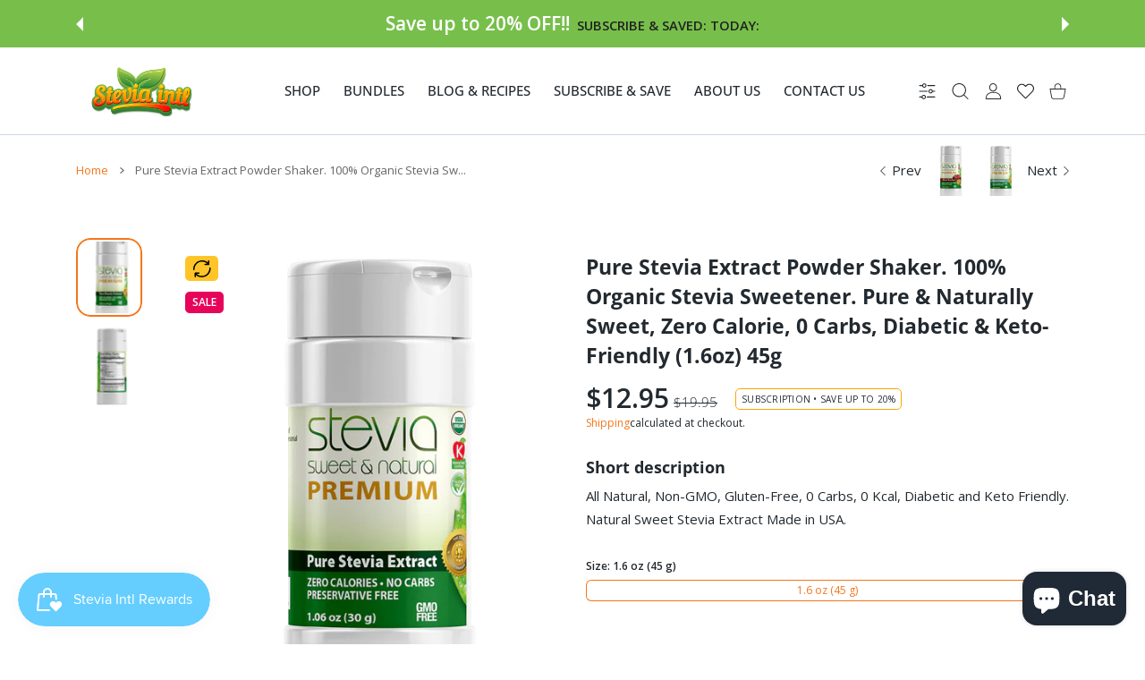

--- FILE ---
content_type: text/html; charset=utf-8
request_url: https://www.stevia-intl.com/collections/stevia-shaker/products/pure-stevia-extract-powder-shaker-100-organic-stevia-sweetener-pure-naturally-sweet-zero-calorie-0-carbs-diabetic-keto-friendly-1-6oz-45g
body_size: 82205
content:
<!doctype html>
<html class="no-js" lang="en" >
  <head>
    
<meta charset="utf-8">
<meta http-equiv="X-UA-Compatible" content="IE=edge">
<meta name="viewport" content="width=device-width, initial-scale=1, minimum-scale=1, maximum-scale=5">
<meta name="theme-color" content="">
<link rel="canonical" href="https://www.stevia-intl.com/products/pure-stevia-extract-powder-shaker-100-organic-stevia-sweetener-pure-naturally-sweet-zero-calorie-0-carbs-diabetic-keto-friendly-1-6oz-45g">
<link rel="prefetch" as="document" href="https://www.stevia-intl.com"><link rel="preconnect" href="//fonts.shopifycdn.com"><link rel="preconnect" href="//fonts.googleapis.com" crossorigin>
<link rel="dns-prefetch" href="//fonts.googleapis.com">
<link rel="dns-prefetch" href="//productreviews.shopifycdn.com">
<link rel="preconnect" href="https://cdn.shopify.com" crossorigin>
<link rel="preconnect" href="https://fonts.gstatic.com" crossorigin>

<title>
  Pure Stevia Extract Powder Shaker. 100% Organic Stevia Sweetener. Pure
 &ndash; stevia-intl</title>

  <meta name="description" content="Stevia Intl offers the best organic sweet enhancers from natural stevia extract. The best sugar substitutes, Great Tasting, zero-calorie, 0 carbs, and 0 sugar added. Perfect all your favorite drinks like smoothies, coffee Sweetener, iced cold, and hot drinks. All natural, Non-GMO, Gluten Free, Diabetic &amp; Keto Friendly.">



<meta property="og:site_name" content="stevia-intl">
<meta property="og:url" content="https://www.stevia-intl.com/products/pure-stevia-extract-powder-shaker-100-organic-stevia-sweetener-pure-naturally-sweet-zero-calorie-0-carbs-diabetic-keto-friendly-1-6oz-45g">
<meta property="og:title" content="Pure Stevia Extract Powder Shaker. 100% Organic Stevia Sweetener. Pure">
<meta property="og:type" content="product">
<meta property="og:description" content="Stevia Intl offers the best organic sweet enhancers from natural stevia extract. The best sugar substitutes, Great Tasting, zero-calorie, 0 carbs, and 0 sugar added. Perfect all your favorite drinks like smoothies, coffee Sweetener, iced cold, and hot drinks. All natural, Non-GMO, Gluten Free, Diabetic &amp; Keto Friendly."><meta property="og:image" content="http://www.stevia-intl.com/cdn/shop/products/PureSteviaExtract870x1110Shaker.png?v=1602838197">
  <meta property="og:image:secure_url" content="https://www.stevia-intl.com/cdn/shop/products/PureSteviaExtract870x1110Shaker.png?v=1602838197">
  <meta property="og:image:width" content="870">
  <meta property="og:image:height" content="1110"><meta property="og:price:amount" content="12.95">
  <meta property="og:price:currency" content="USD"><meta name="twitter:site" content="@anumed?lang=en"><meta name="twitter:card" content="summary_large_image">
<meta name="twitter:title" content="Pure Stevia Extract Powder Shaker. 100% Organic Stevia Sweetener. Pure">
<meta name="twitter:description" content="Stevia Intl offers the best organic sweet enhancers from natural stevia extract. The best sugar substitutes, Great Tasting, zero-calorie, 0 carbs, and 0 sugar added. Perfect all your favorite drinks like smoothies, coffee Sweetener, iced cold, and hot drinks. All natural, Non-GMO, Gluten Free, Diabetic &amp; Keto Friendly.">

<link rel="icon" type="image/png" href="//www.stevia-intl.com/cdn/shop/files/favacon3.png?crop=center&height=32&v=1613776625&width=32"><script>document.getElementsByTagName('html')[0].style.setProperty('--vhStart',  window.innerHeight * 0.01 + 'px');</script><style data-shopify>
@font-face {
  font-family: "Open Sans";
  font-weight: 300;
  font-style: normal;
  font-display: swap;
  src: url("//www.stevia-intl.com/cdn/fonts/open_sans/opensans_n3.b10466eda05a6b2d1ef0f6ba490dcecf7588dd78.woff2") format("woff2"),
       url("//www.stevia-intl.com/cdn/fonts/open_sans/opensans_n3.056c4b5dddadba7018747bd50fdaa80430e21710.woff") format("woff");
}
@font-face {
  font-family: "Open Sans";
  font-weight: 400;
  font-style: normal;
  font-display: swap;
  src: url("//www.stevia-intl.com/cdn/fonts/open_sans/opensans_n4.c32e4d4eca5273f6d4ee95ddf54b5bbb75fc9b61.woff2") format("woff2"),
       url("//www.stevia-intl.com/cdn/fonts/open_sans/opensans_n4.5f3406f8d94162b37bfa232b486ac93ee892406d.woff") format("woff");
}
@font-face {
  font-family: "Open Sans";
  font-weight: 500;
  font-style: normal;
  font-display: swap;
  src: url("//www.stevia-intl.com/cdn/fonts/open_sans/opensans_n5.500dcf21ddee5bc5855ad3a20394d3bc363c217c.woff2") format("woff2"),
       url("//www.stevia-intl.com/cdn/fonts/open_sans/opensans_n5.af1a06d824dccfb4d400ba874ef19176651ec834.woff") format("woff");
}
@font-face {
  font-family: "Open Sans";
  font-weight: 600;
  font-style: normal;
  font-display: swap;
  src: url("//www.stevia-intl.com/cdn/fonts/open_sans/opensans_n6.15aeff3c913c3fe570c19cdfeed14ce10d09fb08.woff2") format("woff2"),
       url("//www.stevia-intl.com/cdn/fonts/open_sans/opensans_n6.14bef14c75f8837a87f70ce22013cb146ee3e9f3.woff") format("woff");
}
@font-face {
  font-family: "Open Sans";
  font-weight: 700;
  font-style: normal;
  font-display: swap;
  src: url("//www.stevia-intl.com/cdn/fonts/open_sans/opensans_n7.a9393be1574ea8606c68f4441806b2711d0d13e4.woff2") format("woff2"),
       url("//www.stevia-intl.com/cdn/fonts/open_sans/opensans_n7.7b8af34a6ebf52beb1a4c1d8c73ad6910ec2e553.woff") format("woff");
}
@font-face {
  font-family: "Open Sans";
  font-weight: 800;
  font-style: normal;
  font-display: swap;
  src: url("//www.stevia-intl.com/cdn/fonts/open_sans/opensans_n8.8397a8153d7172f9fd2b668340b216c70cae90a5.woff2") format("woff2"),
       url("//www.stevia-intl.com/cdn/fonts/open_sans/opensans_n8.e6b8c8da9a85739da8727944118b210848d95f08.woff") format("woff");
}
:root {
        --body-font-family: "Open Sans", sans-serif;
      }
    </style>
<style data-async-reload-css="head-fonts-colors">
  body.initial-hide .header,
  body.initial-hide .category-page-block.has-filter-closed .filter-col-content,
  body.initial-hide .mmenu-submenu {
    visibility: hidden;
  }
  body.full-load-hide .payment-notification-wrap {
    visibility: hidden;
  }
:root {

/*    --global-box-shadow: 0.04;
    --secondary-box-shadow: 0.08;*/
    --global-box-shadow-darker: 0.1;

    --margin-top-mobile: 70px;
    --margin-top-desktop: 80px;

    --padding-top-mobile: 60px;
    --padding-top-desktop: 80px;

    /* main color */
    --custom-color: #4970F8;
    --text-color: #22292F;
    --text-color-invert: #fff;
    --text-color-banner: #000;
    --text-color-banner-invert: #fff;

    --text-color-static: var(--text-color);

    /* body main */
    --container-max-width: 1178px;
    --body-bg: #f7f8fc;
    --body-bg-rgb: 247, 248, 252;
    --body-link-color: var(--custom-color);
    --body-link-color-hover: var(--text-color);
    --body-link-secondary-color: var(--text-color);
    --body-link-secondary-color-hover: var(--custom-color);
    --decor-border-color: #f4f4f4;
    --decor-border-middle-color: #CDD8E1;
    --decor-border-dark-color: #d9d9d9;
    --decor-border-menu-color: #E8EBF1;
    --contrast-grey: #aeb0b8;
    --table-border-color: var(--decor-border-dark-color);
    --table-even-bg: var(--body-bg);
    --table-odd-bg: var(--body-bg-secondary);
    --free-shipping-color: #0CAE61;

    --body-bg-secondary: #fff;
    --block-secondary-text: var(--text-color);
    --block-secondary-link: var(--body-link-secondary-color);
    --block-secondary-link-hover: var(--body-link-secondary-color-hover);

    --theme-bg-color: #fff;
    --theme-bg-hover-color: var(--theme-bg-color);

    --section-max-width: 1850px;

    --loading-bar-color: var(--custom-color);

    --third-bg-popups: #fff;
    --third-bg-popups-rgb: 255,255,255;

    /* typography */

    --font-weight-900: 900;
    --font-weight-800: 800;
    --font-weight-700: 700;
    --font-weight-600: 600;
    --font-weight-500: 500;
    --font-weight-400: 400;
    --font-weight-300: 300;

    --font-weight-bolder: var(--font-weight-700);

    --content-font-size: 15px;
    --content-line-height: 25px;
    --text-color-secondary: #666;
    --text-color-light: #9E9E9E;
    --block-secondary-color-light: var(--text-color-light);
    --product-card-color-light: var(--text-color-light);

    --scroll-drag-color: #9E9E9E;
    --scroll-drag-focus-color: var(--custom-color);
    --scroll-color: #e1e4ee;
    --container-max: 1200px;

    --global-product-price-width: var(--font-weight-600);
    --global-product-price-font-family: var(--body-font-family);
    --heading-color: var(--text-color);

    --heading-xl-size: 43px;
    --heading-xl-2-size: 50px;
    --heading-lg-size: 28px;
    --heading-md-size: 23px;
    --heading-sm-size: 18px;
    --heading-sm-size: 18px;

    --heading-xl-size-m: 28px;
    --heading-xl-2-size-m: 28px;
    --heading-lg-size-m: 28px;
    --heading-md-size-m: 23px;
    --heading-sm-size-m: 18px;

    --heading-global-weight: var(--font-weight-700);

    --heading-xl-weight: var(--heading-global-weight);
    --heading-xl-2-weight: var(--heading-global-weight);
    --heading-lg-weight: var(--heading-global-weight);
    --heading-md-weight: var(--heading-global-weight);
    --heading-sm-weight: var(--heading-global-weight);

    --heading-xl-weight-m: var(--heading-global-weight);
    --heading-xl-2-weight-m: var(--heading-global-weight);
    --heading-lg-weight-m: var(--heading-global-weight);
    --heading-md-weight-m: var(--heading-global-weight);
    --heading-sm-weight-m: var(--heading-global-weight);

    --heading-xl-sub-top: 25px;
    --heading-lg-sub-top: 25px;
    --heading-md-sub-top: 10px;
    --heading-sm-sub-top: 10px;

    --heading-sub-size: 12px;
    --heading-sub-weight: var(--font-weight-400);
    --heading-sub-color: var(--text-color-secondary);

    --heading-sub-lg-size: 19px;
    --heading-sub-lg-weight: var(--font-weight-500);

    --pagination-text-color: var(--text-color);
    --pagination-text-bg: transparent;

    --pagination-text-hover-color: var(--button-color-grey);
    --pagination-text-hover-bg: var(--button-bg-grey);
    --pagination-text-hover-border-width: var(--button-border-width-grey);
    --pagination-text-hover-border-color: var(--button-border-color-grey);

    --pagination-text-active-color: var(--button-color);
    --pagination-text-active-bg: var(--button-bg);
    --pagination-text-active-border-width: var(--button-border-width);
    --pagination-text-active-border-color: var(--button-border-color);

    --title-bottom: 35px;
    --title-bottom-sm: 25px;
    --title-bottom-xs: 20px;

    --column-caption-style-1-size: 12px;
    --column-caption-style-1-weight: var(--font-weight-700);
    --column-caption-style-2-size: 15px;
    --column-caption-style-2-weight: var(--font-weight-600);
    --column-caption-style-3-size: 18px;
    --column-caption-style-3-weight: var(--font-weight-400);
    --column-caption-style-4-size: 18px;
    --column-caption-style-4-weight: var(--font-weight-700);
    --column-caption-style-color: var(--body-link-secondary-color);
    --column-caption-style-hover-color: var(--body-link-secondary-color-hover);

    /* banner */
    --banner-dark-text-color: #000;
    --banner-light-text-color: #fff;

    --banner-font-weight-900: 900;
    --banner-font-weight-800: 800;
    --banner-font-weight-700: 700;
    --banner-font-weight-600: 600;
    --banner-font-weight-500: 500;
    --banner-font-weight-400: 400;
    --banner-font-weight-300: 300;

    /* radius */
    --radius-xl: 24px;
    --radius-lg: 20px;
    --radius-md: 16px;
    --radius-sm: 8px;
    --radius-5: 5px;
    --radius-4: 4px;
    --radius-3: 3px;
    --radius-2: 2px;
    --radius-50: 50%;
    --radius-max: 9999px;
    --button-border-radius: 22px;
    --radius-ic: var(--radius-md);

    /*  tags */
    --tag-text-color: var(--product-card-text-color);
    --tag-bg: var(--product-card-bg);
    --tag-border-color: var(--decor-border-middle-color);
    --tag-hover-text-color: var(--text-color-secondary);
    --tag-hover-bg: var(--body-bg-secondary);
    --tag-hover-border-color: var(--custom-color);
    --tag-active-text-color: var(--body-bg-secondary);
    --tag-active-bg: var(--custom-color);
    --tag-active-border-color: var(--custom-color);
    --tag-light-text-color: var(--text-color-light);

    /* labels */
    --label-bg: var(--custom-color);
    --label-color: #fff;

    --label-1-bg: #22292F;
    --label-2-bg: #ffc427;
    --label-3-bg: #fb317d;
    --label-4-bg: #4970F8;
    --label-5-bg: #0CAE61;
    --label-6-bg: #df6a00;

    --label-1-color: #fff;
    --label-2-color: #fff;
    --label-3-color: #fff;
    --label-4-color: #fff;
    --label-5-color: #fff;
    --label-6-color: #fff;

    --label-soldout-bg: var(--label-1-bg);
    --label-soldout-color: var(--label-1-color);

    --label-hot-bg: var(--label-4-bg);
    --label-hot-color: var(--label-4-color);

    --label-new-bg: var(--label-4-bg);
    --label-new-color: var(--label-4-color);

    --label-sale-bg: var(--label-3-bg);
    --label-sale-color: var(--label-3-color);

    --label-bestoffer-bg: var(--label-2-bg);
    --label-bestoffer-color: var(--label-2-color);

    --label-subscription-bg: var(--label-2-bg);
    --label-subscription-color: var(--label-2-color);

    --label-items-count-bg: var(--label-3-bg);
    --label-items-count-color: var(--label-3-color);

    --label-wishlist-bg: #f7f7f8;
    --label-wishlist-color: #272727;
    --label-wishlist-hover-bg: #f7f7f8;
    --label-wishlist-hover-color: #272727;
    --label-wishlist-hover-txt-color: #272727;

    /*  breadcrumbs */
    --breadcrumbs-color: var(--body-link-color);
    --breadcrumbs-current-color: var(--text-color-secondary);
    --breadcrumbs-hover-color: var(--body-link-color-hover);

    /* forms */
    --form-size: 15px;
    --form-weight: var(--font-weight-400);
    --form-label-size: 12px;
    --form-label-weight: var(--font-weight-600);
    --form-color: var(--text-color);
    --form-color-light: var(--text-color-light);
    --form-border-color: var(--decor-border-dark-color);
    --form-border-color-focus: var(--custom-color);
    --form-border-width: 1px;
    --form-bg: transparent;
    --form-bg-alt: #fff;
    --form-color-alt: #282828;
    --form-color-light-alt: #9e9e9e;
    --form-border-alt: #d9d9d9;
    --form-lined-bg: transparent;
    --form-element-bg: var(--form-bg);
    --form-element-hover-bg: var(--form-bg);
    --form-element-symbol-color: var(--custom-color);
    --form-element-symbol-hover-color: var(--custom-color);
    --form-message-color: var(--text-color);
    --form-error-border-color: #ed2233;
    --form-group-tab-bg: var(--body-bg-secondary);
    --form-control-check-color: #414c55;
    --form-required-mark-color: #ed2233;

    /* buttons */

    --button-font-family: var(--body-font-family);
    --button-font-weight: var(--font-weight-600);
    --button-font-weight-less: var(--font-weight-700);
    --button-font-weight-lg: var(--font-weight-500);

    --button-global-color: #fff;
    --button-global-bg: var(--custom-color);
    --button-global-hover-color: #fff;
    --button-global-hover-bg: #22292F;
    --button-global-border-width: 0;
    --button-global-border-color: transparent;

    --button-color: var(--button-global-color);
    --button-bg: var(--button-global-bg);
    --button-hover-color: var(--button-global-hover-color);
    --button-hover-bg: var(--button-global-hover-bg);
    --button-border-width: var(--button-global-border-width);
    --button-border-color: var(--button-global-border-color);
    --button-hover-border-color: var(--button-border-color);

    --button-color-grey: var(--button-global-color);
    --button-bg-grey: var(--button-global-bg);
    --button-hover-color-grey: var(--button-global-hover-color);
    --button-hover-bg-grey: var(--button-global-hover-bg);
    --button-border-width-grey: var(--button-global-border-width);
    --button-border-color-grey: var(--button-global-border-color);
    --button-hover-border-color-grey: var(--button-border-color-grey);

    --button-color-white: var(--button-global-color);
    --button-bg-white: var(--button-global-bg);
    --button-hover-color-white: var(--button-global-hover-color);
    --button-hover-bg-white: var(--button-global-hover-bg);
    --button-border-width-white: var(--button-global-border-width);
    --button-border-color-white: var(--button-global-border-color);
    --button-hover-border-color-white: var(--button-border-color-white);

    --button-color-invert: var(--button-global-color);
    --button-bg-invert: var(--button-global-bg);
    --button-hover-color-invert: var(--button-global-hover-color);
    --button-hover-bg-invert: var(--button-global-hover-bg);
    --button-border-width-invert: var(--button-global-border-width);
    --button-border-color-invert: var(--button-global-border-color);
    --button-hover-border-color-invert: var(--button-border-color-invert);

    --button-color-buy-now: var(--button-global-color);
    --button-bg-buy-now: var(--button-global-bg);
    --button-hover-color-buy-now: var(--button-global-hover-color);
    --button-hover-bg-buy-now: var(--button-global-hover-bg);
    --button-border-width-buy-now: var(--button-global-border-width);
    --button-border-color-buy-now: var(--button-global-border-color);
    --button-hover-border-color-buy-now: var(--button-border-color-buy-now);

    --button-color-fifth: var(--button-global-color);
    --button-bg-fifth: var(--button-global-bg);
    --button-hover-color-fifth: var(--button-global-hover-color);
    --button-hover-bg-fifth: var(--button-global-hover-bg);
    --button-border-width-fifth: var(--button-global-border-width);
    --button-border-color-fifth: var(--button-global-border-color);
    --button-hover-border-color-fifth: var(--button-border-color-fifth);

    --button-link-color: var(--body-link-color);
    --button-link-hover-color: var(--body-link-color-hover);

    --button-disabled-opacity: 0.5;
    --button-loading-opacity: 0.5;

    --placeholder-alt-bg: var(--body-bg-secondary);
    --placeholder-bg: #e1e2e9;
    --placeholder-color: #80888f;
    --placeholder-border: var(--decor-border-middle-color);
    --zoom-window-bg: #fff;

    --product-price-actual-color: var(--text-color);
    --product-price-old-color: var(--text-color);

    /* options swatch */
    --swatch-color: #CDD8E1;
    --swatch-hover-color: var(--body-link-secondary-color-hover);
    --swatch-active-color: var(--body-link-secondary-color-hover);
    --swatch-bg: var(--body-bg-secondary);
    --swatch-hover-bg: var(--swatch-bg);
    --swatch-active-bg: var(--swatch-bg);

    --swatch-border-color: var(--swatch-color);
    --swatch-border-hover-color: var(--swatch-hover-color);
    --swatch-border-active-color: var(--swatch-active-color);

    --swatch-inner-border-width: 1px;
    --swatch-inner-border-color: var(--body-bg);

    /* product card */
    --product-card-bg: var(--body-bg-secondary);
    --product-horizontal-card-bg: var(--product-card-bg);
    --product-card-text-color: var(--text-color);
    --product-card-description-color: var(--product-card-color-light);
    --product-card-link-color: var(--body-link-secondary-color);
    --product-card-link-hover-color: var(--body-link-secondary-color-hover);
    --product-card-vendor-color: var(--body-link-secondary-color);
    --product-card-vendor-hover-color: var(--body-link-secondary-color-hover);
    --product-card-countdown-bg: var(--body-bg-secondary);
    --product-card-countdown-color: var(--custom-color);
    --product-card-icon-color: #CDD8E1;
    --product-card-icon-hover-color: #CDD8E1;
    --product-card-icon-active-color: var(--custom-color);
    --product-card-price-actual-color: var(--product-card-text-color);
    --product-card-price-old-color: var(--product-card-price-actual-color);

    --product-card-form-border-color: #d9d9d9;  /* 23% from --product-card-text-color */

    --product-aspect-ratio: 120%;
    --product-page-aspect-ratio: 120%;
    --product-rating-color: #b4b4b4;
    --product-rating-fill-color: #22292F;

    --product-card-name-size: 15px;
    --product-card-name-weight: var(--font-weight-500);
    --product-card-vendor-size: 12px;
    --product-card-vendor-weight: var(--font-weight-700);
    --product-card-price-size: 23px;
    --product-horizontal-card-name-size: 18px;
    --product-horizontal-card-name-weight: var(--font-weight-400);
    --product-horizontal-card-price-size: 23px;
    --product-card-countdown-weight: var(--font-weight-600);
    --product-card-countdown-number-weight: var(--font-weight-700);
    --product-card-option-text-width: 29px;
    --product-card-option-text-height: 10px;
    --product-card-option-color-width: 29px;
    --product-card-option-color-height: 29px;

    --product-card-swatch-color: var(--swatch-color);
    --product-card-swatch-hover-color: var(--swatch-hover-color);
    --product-card-swatch-active-color: var(--swatch-active-color);
    --product-card-swatch-bg: var(--swatch-bg);
    --product-card-swatch-hover-bg: var(--swatch-hover-bg);
    --product-card-swatch-active-bg: var(--swatch-active-bg);

    --product-card-swatch-border-color: var(--swatch-border-color);
    --product-card-swatch-border-hover-color: var(--swatch-border-hover-color);
    --product-card-swatch-border-active-color: var(--swatch-border-active-color);

    --minicart-product-bg: var(--product-card-bg);
    --minicart-product-text-color: var(--product-card-text-color);
    --minicart-product-vendor-color: var(--product-card-vendor-color);
    --minicart-product-vendor-hover-color: var(--product-card-vendor-hover-color);
    --minicart-product-name-color: var(--product-card-link-color);
    --minicart-product-name-hover-color: var(--product-card-link-hover-color);
    --minicart-product-price-color: var(--product-card-price-actual-color);

    /*  modals */
    --login-form-forgot-link-color: var(--text-color-secondary);
    --login-form-forgot-link-hover-color: var(--body-link-secondary-color-hover);

    --fancybox-light-bg: var(--body-bg-secondary);
    --fancybox-caption-text-color: var(--body-link-secondary-color);
    --fancybox-caption-hover-color: var(--body-link-secondary-color-hover);

    --fancybox-button-color: var(--button-color-grey);
    --fancybox-button-bg: var(--button-bg-grey);
    --fancybox-button-hover-bg: var(--button-hover-bg-grey);
    --fancybox-button-hover-color: var(--button-hover-color-grey);

    --modal-bg: var(--third-bg-popups, var(--body-bg-secondary));
    --modal-divider-color: var(--body-bg-secondary);

    --modal-success-icon-color: #0CAE61;
    --modal-error-icon-color: #ed2233;
    --modal-info-icon-color: #df6a00;

    --modal-social-color: #CDD8E1;
    --modal-social-hover-color: var(--body-link-secondary-color-hover);

    /*  sidebar filters */
    --sidebar-block-border-color: var(--decor-border-dark-color);
    --sidebar-block-title-color: var(--heading-color);
    --sidebar-block-title-hover-color: var(--body-link-secondary-color-hover);
    --sidebar-block-icon-color: var(--sidebar-block-title-color);
    --sidebar-block-icon-hover-color: var(--body-link-secondary-color-hover);
    --sidebar-selected-count-color: var(--text-color);
    --sidebar-selected-count-number-color: var(--text-color);
    --sidebar-clear-filters-bg: var(--button-bg-grey);
    --sidebar-clear-filters-color: var(--button-color-grey);
    --sidebar-clear-filters-hover-bg: var(--button-hover-bg-grey);
    --sidebar-clear-filters-hover-color: var(--button-hover-color-grey);
    --sidebar-selected-filters-bg: var(--custom-color);
    --sidebar-selected-filters-color: #fff;
    --sidebar-selected-filters-hover-bg: var(--text-color);
    --sidebar-selected-filters-hover-color: #fff;
    --sidebar-option-color-name-color: var(--text-color);
    --sidebar-option-color-name-active-color: var(--text-color);
    --sidebar-option-color-name-hover-color: var(--text-color);
    --sidebar-option-color-active-border-color: var(--custom-color);
    --sidebar-option-list-color: var(--text-color);
    --sidebar-option-list-active-color: var(--text-color);
    --sidebar-category-list-color: var(--text-color);
    --sidebar-category-list-active-color: var(--text-color);
    --sidebar-option-list-viewmore-color: var(--body-link-color);
    --sidebar-option-list-viewmore-active-color: var(--body-link-color-hover);
    --sidebar-option-size-color: var(--text-color);
    --sidebar-option-size-border-color: var(--decor-border-color);
    --sidebar-option-size-active-color: var(--custom-color);
    --sidebar-option-size-active-border-color: var(--custom-color);

    /* listing show more  */
    --listing-show-more-color: var(--custom-color);
    --listing-show-more-hover-color: var(--text-color);

    /* filter row */
    --filter-row-color: var(--text-color);
    --filter-row-bg: transparent;
    --filter-row-icon-color: var(--text-color-light);
    --filter-row-icon-active-color: var(--body-link-secondary-color-hover);

    /* filter mobile */
    --filter-mobile-top-info-bg: #f8f8fa;
    --filter-mobile-top-info-border-color: var(--text-color);
    --filter-mobile-row-color: var(--text-color);
    --filter-mobile-bg: var(--body-bg-secondary);
    --filter-mobile-border-top-color: var(--body-bg-secondary);

    --sidebar-block-count-color: var(--text-color-light);
    --sidebar-block-count-hover-color: var(--body-link-secondary-color-hover);

    --category-descripition-bg: var(--body-bg);
    --category-descripition-bg-alt: var(--body-bg-secondary);
    --category-descripition-color: var(--text-color-secondary);

    --login-form-forgot-link-color: var(--text-color-secondary);
    --login-form-forgot-link-hover-color: var(--body-link-secondary-color-hover);

    --swiper-pagination-color: var(--text-color);
    --swiper-pagination-active-color: var(--custom-color);

    --discount-color: var(--body-link-color);

    --subscription-border: orange;
    --subscription-color: var(--text-color);

    --bought-witn-toggle-icon-color: var(--text-color-light);
    --bought-witn-toggle-icon-active-color: var(--text-color);

    --categories-list-weight: var(--font-weight-400);
    --categories-list-color: var(--body-link-secondary-color);
    --categories-list-hover-color: var(--body-link-secondary-color-hover);

    /*header*/
    --header-global-bg: #FFFFFF;
    --header-global-color: var(--text-color);
    --header-global-link-color: var(--header-global-color);
    --header-global-link-hover-color: var(--body-link-secondary-color-hover);

    --header-top-bg: var(--header-global-bg);
    --header-top-color: var(--header-global-color);
    --header-top-link-color: var(--header-global-link-color);
    --header-top-link-hover-color:  var(--header-global-link-hover-color);
    --header-top-link-active-color:  var(--header-top-link-hover-color);

    --header-content-bg: var(--header-global-bg);
    --header-content-color: var(--header-global-color);
    --header-content-link-color: var(--header-global-link-color);
    --header-content-link-hover-color:  var(--header-global-link-hover-color);

    --header-content-nav-link-color:  var(--header-content-link-color);
    --header-content-nav-link-hover-color:  var(--header-content-nav-link-color);
    --header-content-nav-link-active-color:  var(--header-content-nav-link-hover-color);

    --header-nav-link-border-hover-color: var(--text-color-light);
    --header-nav-link-border-active-color: var(--custom-color);

    --header-bottom-bg: var(--header-global-bg);
    --header-bottom-color: var(--header-global-color);
    --header-bottom-link-color: var(--header-global-link-color);
    --header-bottom-link-hover-color:  var(--header-global-link-hover-color);
    --header-bottom-link-active-color:  var(--header-bottom-link-hover-color);

    --header-subcategories-bg: var(--header-global-bg);
    --header-subcategories-color: var(--header-global-color);
    --header-subcategories-link-color: var(--header-global-link-color);
    --header-subcategories-link-hover-color:  var(--header-global-link-hover-color);
    --header-subcategories-link-active-color:  var(--header-subcategories-link-hover-color);

    --header-sticky-bg: var(--header-content-bg);
    --header-border-color: var(--decor-border-middle-color);
    --header-index-border-color: transparent;

    --header-custom-text-span-color: var(--custom-color);

    --menu-btn-color: var(--button-color);
    --menu-btn-bg: var(--button-bg);
    --menu-btn-hover-color: var(--button-hover-color);
    --menu-btn-hover-bg: var(--button-hover-bg);
    --menu-btn-border-width: var(--button-border-width);
    --menu-btn-border-color: var(--button-border-color);
    --menu-btn-hover-border-color: var(--button-hover-border-color);

    --header-promoline-bg: #77bf4a;
    --header-promoline-text-color: #fff;
    --header-promoline-text-span-color: #346815;

    --header-badge-color: #fff;
    --header-badge-bg: #22292F;

    --header-search-input-color: var(--header-content-color);
    --header-search-input-bg: transparent;
    --header-search-border-color: var(--header-border-color);
    --header-search-active-border-color: var(--custom-color);

    --header-form-color: var(--header-content-color);
    --header-form-palceholder-color: var(--form-color-light);

    --logo-max-width: 145px;
    --logo-max-width-mobile: 80px;
    --header-logo-padding: 20px;
    --header-logo-padding-m: 15px;
    --header-logo-padding-sticky: 15px;

    --desktop-menu-font-size: 15px;
    --desktop-menu-font-weight: var(--font-weight-500);

    --mmenu-bg: var(--third-bg-popups, var(--body-bg-secondary));

    --mmenu-link-color: var(--body-link-secondary-color);
    --mmenu-link-hover-color: var(--body-link-secondary-color-hover);

    --mmenu-top-bottom-divider-color: var(--decor-border-color);
    --mmenu-bottom-text-color: var(--body-link-secondary-color);
    --mmenu-bottom-hover-text-color: var(--body-link-secondary-color-hover);
    --mmenu-bottom-icon-color: var(--custom-color);
    --submenu-view-more-color :var(--body-link-color);
    --submenu-view-more-hover-color: var(--body-link-color-hover);
    --submenu-bg: var(--third-bg-popups, var(--body-bg-secondary));

    --label-size: 9px;
    --label-weight: var(--font-weight-600);

    --submenu-list-min-width: 218px;

    --submenu-list-link-color: var(--body-link-secondary-color);
    --submenu-list-link-hover-color: var(--body-link-secondary-color);
    --submenu-list-link-hover-bg: var(--body-bg);
    --submenu-list-link-active-color: var(--submenu-list-link-hover-color);
    --submenu-list-link-active-bg: var(--submenu-list-link-hover-bg);

    --submenu-mega-list-link-color: var(--body-link-secondary-color);
    --submenu-mega-list-link-bg: transparent;
    --submenu-mega-list-link-hover-color: var(--body-link-secondary-color-hover);
    --submenu-mega-list-link-hover-bg: transparent;

    --submenu-link-txt-color: var(--text-color);
    --submenu-link-title-border-color: var(--decor-border-menu-color);
    --submenu-viewmore-link-color: var(--body-link-secondary-color);
    --submenu-viewmore-link-hover-color: var(--body-link-secondary-color-hover);

    --header-dropdown-bg: var(--third-bg-popups, var(--body-bg-secondary));
    --header-dropdown-bg_transparent: rgba(255, 255, 255, 0);
    --header-dropdown-color: var(--text-color);
    --header-dropdown_title: var(--heading-color);
    --header-dropdown-link-color: var(--body-link-secondary-color);
    --header-dropdown-link-hover-color: var(--body-link-secondary-color-hover);
    --header-dropdown-link-active-color: var(--body-link-secondary-color-hover);
    --header-dropdown-icon-color: var(--header-dropdown-color);
    --header-dropdown-close: var(--text-color);
    --header-dropdown-close-hover-color: var(--text-color);
    --header-dropdown-payment-icons-color:  var(--body-link-secondary-color);
    --header-dropdown-payment-icons-hover-color: var(--body-link-secondary-color-hover);
    --submenu-link-title-border-color: var(--decor-border-menu-color);

    --header-dropdown-settings-color: #CDD8E1;
    --header-dropdown-settings-hover-color: var(--body-link-secondary-color-hover);
    --header-dropdown-settings-border-color: var(--header-dropdown-settings-color);
    --header-dropdown-settings-border-hover-color: var(--header-dropdown-settings-hover-color);

    --header-dropdown-settings-bg: transparent;
    --header-dropdown-settings-hover-bg: transparent;

    --minicart-drop-text-color: var(--text-color);

    --minicart-action-color: var(--button-color-grey);
    --minicart-action-bg: var(--button-bg-grey);
    --minicart-action-hover-color: var(--button-hover-color-grey);
    --minicart-action-hover-bg: var(--button-hover-bg-grey);
    --minicart-action-border-width: var(--button-border-width-grey);
    --minicart-action-border-color: var(--button-border-color-grey);
    --minicart-action-hover-border-color: var(--button-hover-border-color-grey);

    --minicart-action-special-color: var(--button-color);
    --minicart-action-special-bg: var(--button-bg);
    --minicart-action-special-hover-color: var(--button-hover-color);
    --minicart-action-special-hover-bg: var(--button-hover-bg);
    --minicart-action-special-border-width: var(--button-border-width);
    --minicart-action-special-border-color: var(--button-border-color);
    --minicart-action-special-hover-border-color: var(--button-hover-border-color);

    --minicart-action-add-color: var(--button-color);
    --minicart-action-add-bg: var(--button-bg);
    --minicart-action-add-hover-color: var(--button-hover-color);
    --minicart-action-add-hover-bg: var(--button-hover-bg);
    --minicart-action-add-border-width: var(--button-border-width);
    --minicart-action-add-border-color: var(--button-border-color);
    --minicart-action-add-hover-border-color: var(--button-hover-border-color);

    --minicart-drop-total-bg: var(--body-bg);
    --minicart-drop-empty-text-color: var(--text-color-secondary);
    --minicart-drop-empty-svg-color: var(--decor-border-middle-color);
    --minicart-drop-fixed-icons-bg: var(--custom-color);
    --minicart-drop-fixed-icons-color: #fff;
    --minicart-drop-fixed-icons-hover-bg: var(--custom-color);
    --minicart-drop-fixed-icons-hover-color: #fff;

    --mobile-menu-font-size: 15px;
    --mobile-menu-font-weight: var(--font-weight-500);

    --mobile-menu-bg: var(--body-bg-secondary);
    --mobile-menu-border-color: var(--decor-border-middle-color);
    --mobile-menu-nav-bg: transparent;
    --mobile-menu-nav-color: var(--text-color);
    --mobile-menu-nav-hover-bg: transparent;
    --mobile-menu-nav-hover-color: var(--body-link-secondary-color-hover);
    --mobile-menu-subnav-color: var(--body-link-secondary-color);
    --mobile-menu-drop-link-color: var(--body-link-secondary-color);
    --mobile-menu-drop-link-active-color: var(--body-link-secondary-color-hover);
    --mobile-menu-drop-link-light-color: #868686;
    --mobile-menu-drop-close-color:  var(--text-color);
    --mobile-menu-social-bg: var(--custom-color);
    --mobile-menu-social-color: #fff;

    --mobile-bottom-bg: var(--body-bg-secondary);
    --mobile-bottom-link-color: var(--body-link-secondary-color);
    --mobile-bottom-link-hover-color: var(--body-link-secondary-color-hover);
    --mobile-bottom-badge-color: #fff;
    --mobile-bottom-badge-bg: #22292F;

    --prepay-color: #0CAE61;

    --back-to-top-color: var(--button-color-white);
    --back-to-top-bg: var(--button-bg-white);
    --back-to-top-hover-color: var(--button-hover-color-white);
    --back-to-top-hover-bg: var(--button-hover-bg-white);

    /* blog */
    --post-previews-card-bg: var(--product-card-bg);
    --post-previews-card-color: var(--product-card-text-color);
    --post-previews-card-title-color: var(--product-card-link-color);
    --post-previews-card-title-color-hover: var(--product-card-link-hover-color);
    --post-previews-card-meta-color: var(--post-previews-card-color);
    --post-previews-card-meta-label-color: var(--post-previews-card-color);
    --post-previews-card-link-color: var(--product-card-link-color);
    --post-previews-card-link-hover-color: var(--product-card-link-hover-color);

    --post-previews-color: var(--text-color);
    --post-previews-title-color: var(--body-link-secondary-color);
    --post-previews-title-color-hover: var(--body-link-secondary-color-hover);
    --post-previews-meta-color: var(--post-previews-color);
    --post-previews-meta-label-color: var(--post-previews-color);
    --post-previews-link-color: var(--body-link-color);
    --post-previews-link-hover-color: var(--body-link-color-hover);

    --post-previews-date-color: var(--custom-color);
    --post-previews-date-bg: var(--body-bg-secondary);

    --prd-previews-color: var(--text-color);
    --prd-previews-title-color: var(--body-link-secondary-color);
    --prd-previews-title-color-hover: var(--body-link-secondary-color-hover);
    --prd-previews-price-color: var(--text-color);

    --post-title-weight: var(--font-weight-600);
    --post-title-size: 35px;
    --post-title-size-m: 28px;

    --post-comment-color: var(--text-color-secondary);
    --post-comment-meta-color: var(--text-color-secondary);
    --post-comment-meta-label-color: var(--text-color);

    --post-search_date-color: var(--post-previews-date-color);
    --post-search_date-bg: var(--post-previews-date-bg);

    /* accordion */
    --tab-accordion-color: var(--body-link-secondary-color);
    --tab-accordion-hover-color: var(--body-link-secondary-color-hover);

    /* reviews */
    --review-bg: var(--product-card-bg);
    --review-text-color: var(--product-card-text-color);
    --review-author-color: var(--product-card-text-color);

    /* faq */
    --faq-list-color: var(--body-link-secondary-color);
    --faq-list-bg: var(--body-bg);
    --faq-list-hover-color: var(--button-color);
    --faq-list-hover-bg:  var(--button-bg);
    --faq-list-border-hover-width: var(--button-border-width);
    --faq-list-border-hover-color: var(--button-border-color);
    --faq-list-active-color: var(--button-hover-color);
    --faq-list-active-bg: var(--button-hover-bg);
    --faq-list-active-border-width: var(--button-border-width);
    --faq-list-active-border-color: var(--button-hover-border-color);
    --faq-item-divider-color: var(--decor-border-color);

    /* promo popup */
    --payment-notification-bg: var(--product-card-bg);
    --payment-notification-text-color: var(--product-card-text-color);
    --payment-notification-name-color: var(--product-card-link-color);
    --payment-notification-name-hover-color: var(--product-card-link-hover-color);
    --payment-notification-when-color: var(--product-card-link-hover-color);
    --payment-notification-from-color: var(--product-card-text-color);

    /* circle-chart */
    --circle-chart-text-color: var(--custom-color);
    --circle-chart-border-color: #EDF2F8;
    --circle-chart-border-active-color: var(--custom-color);

    --page-not-found-title-color: var(--custom-color);
    --page-not-found-title2-color: var(--heading-color);
    --page-not-found-text-color: var(--text-color);

    /* menu-categories */
    --menu-categories-bg: var(--submenu-bg);
    --menu-categories-color: var(--submenu-list-link-color);
    --menu-categories-hover-color: var(--submenu-list-link-hover-color);
    --menu-categories-hover-bg: var(--submenu-list-link-hover-bg);

    /* cart page */
    --cart-page-price-color: var(--text-color);
    --cart-page-price-old-color: var(--product-price-old-color);
    --cart-page-total-color: var(--text-color);
    --cart-table-prd-remove-color: var(--button-color-grey);
    --cart-table-prd-remove-bg: var(--button-bg-grey);
    --cart-table-prd-remove-hover-color: var(--button-hover-color-grey);
    --cart-table-prd-remove-hover-bg: var(--button-hover-bg-grey);
    --cart-table-prd-remove-width: var(--button-border-width-grey);
    --cart-table-prd-remove-border-color: var(--button-border-color-grey);
    --cart-table-prd-remove-hover-border-color: var(--button-hover-border-color-grey);
    --cart-empty-svg-color: var(--contrast-grey);

    --card-accordeon-bg: var(--body-bg-secondary);
    --card-total-bg: var(--body-bg-secondary);
    --card-total-border-color: var(--decor-border-dark-color);

    /* cart page */
    --margin-top-product-blocks: 20px;

    /* tooltip */
    --tooltip-bg: #22292f;
    --tooltip-color: #fff;

    /* progress bar */
    --progress-bar-height-global: 3px;

    /* gallery thumbs */
    --preview-thumb-active-width: 2px;
    --preview-thumb-active-color: var(--custom-color);

    /* footer */
    --footer-global-bg: var(--body-bg);
    --footer-global-color: var(--text-color);
    --footer-global-link-color: var(--footer-global-color);
    --footer-global-link-hover-color: var(--body-link-secondary-color-hover);

    --footer-content-bg: var(--footer-global-bg);
    --footer-content-color: var(--footer-global-color);
    --footer-content-link-color: var(--footer-content-color);
    --footer-content-link-hover-color: var(--footer-global-link-hover-color);

    --footer-border-color: #8FB9FA;

    --footer-top-bg: var(--footer-global-bg);
    --footer-top-color: var(--footer-global-color);
    --footer-top-link-color: var(--footer-top-color);
    --footer-top-link-hover-color:  var(--footer-global-link-hover-color);

    --footer-bottom-bg: var(--footer-global-bg);
    --footer-bottom-color: var(--footer-global-color);
    --footer-bottom-link-color: var(--footer-bottom-color);
    --footer-bottom-link-hover-color: var(--footer-global-link-hover-color);

    --footer-maillink-color: var(--footer-global-color);
    --footer-maillink-hover-color: var(--footer-global-link-hover-color);

    --footer-copyright-font-size: 12px;
    --footer-text-weight: var(--font-weight-400);
    --footer-link-weight: var(--font-weight-400);
    --footer-title-weight: var(--font-weight-600);
    --dark-icon-color: #22292F;
    --dark-icon-bg: rgba(255,255,255,.45);
    --dark-icon-bg-hover: rgba(255,255,255,.75);

    /* sticky-add-to-cart*/
    --sticky-add-to-cart-bg: var(--product-card-bg);
    --sticky-add-to-cart-text-color: var(--product-card-text-color);
    --sticky-add-to-cart-name-color: var(--product-card-link-color);
    --sticky-add-to-cart-name-hover-color: var(--product-card-link-hover-color);
    --sticky-add-to-cart-price-color: var(--product-card-price-actual-color);
    --sticky-add-to-cart-name-color: var(--product-card-text-color);
    --sticky-add-to-cart-close-hover-color: var(--sticky-add-to-cart-name-hover-color);

    --gradient-color-1: #1871E5;
    --gradient-color-2: #6123E5;

    /* ticker product */
    --ticker-bg: #22292F;
    --ticker-color: white;
    --ticker-link-color: var(--ticker-color);
    --ticker-link-color-hover: var(--ticker-link-color);
    --ticker-badge-bg: var(--button-bg);
    --ticker-badge-color: var(--button-color);
    --ticker-font-size: 12px;
    --ticker-y-padding: 10px;
    --ticker-gap: 10px;
    --ticker-speed: 1.5s;

    /* ticker section */
    --ticker-section-bg: #22292F;
    --ticker-section-color: white;
    --ticker-section-link-color: var(--ticker-section-color);
    --ticker-section-link-color-hover: var(--ticker-section-link-color);
    --ticker-section-badge-bg: var(--button-bg);
    --ticker-section-badge-color: var(--button-color);
    --ticker-section-font-size: 18px;
    --ticker-section-y-padding: 20px;
    --ticker-section-gap: 30px;
    --ticker-section-speed: 6s;


   /* dropdown content */
    --dropdown-content-width: 320px;
    --dropdown-link-hover-color: var(--body-link-secondary-color-hover);
    --dropdown-content-bg: var(--third-bg-popups, var(--body-bg-secondary));
    --dropdown-content-color: var(--text-color);
    --dropdown-content-link-color: var(--body-link-secondary-color);
    --dropdown-content-link-hover-color: var(--body-link-secondary-color);
    --dropdown-content-link-active-border: var(--custom-color);
    --many-in-stock-color: #0CAE61;
}

/* header transparent */
@media (min-width: 1025px) {
    .hdr.hdr-transparent {
        --header-global-bg: transparent;
        --header-global-color: #fff;
        --header-global-link-color: var(--header-global-color);
        --header-global-link-hover-color: #FFE600;

        --header-top-bg: var(--header-global-bg);
        --header-top-color: var(--header-global-color);
        --header-top-link-color: var(--header-global-link-color);
        --header-top-link-hover-color: var(--header-global-link-hover-color);
        --header-top-link-active-color: var(--header-top-link-hover-color);

        --header-content-bg: var(--header-global-bg);
        --header-content-color: var(--header-global-color);
        --header-content-link-color: var(--header-global-link-color);
        --header-content-link-hover-color: var(--header-global-link-hover-color);

        --header-content-nav-link-color: var(--header-content-link-color);
        --header-content-nav-link-hover-color: var(--header-content-nav-link-color);
        --header-content-nav-link-active-color: var(--header-content-nav-link-hover-color);

        --header-bottom-bg: var(--header-global-bg);
        --header-bottom-color: var(--header-global-color);
        --header-bottom-link-color: var(--header-global-link-color);
        --header-bottom-link-hover-color: var(--header-global-link-hover-color);
        --header-bottom-link-active-color: var(--header-bottom-link-hover-color);

        --header-badge-color: #fff;
        --header-badge-bg: #22292F;
        --header-nav-link-border-hover-color: #fff;
        --header-nav-link-border-active-color: #FFE600;
        --header-form-color: var(--header-content-color);
        --header-form-border-color: var(--header-content-color);
        --header-form-border-focus-color: var(--form-border-color-focus);
        --header-form-palceholder-color: #ffffff8f;
    }
}:root {
    --desktop-menu-font-family: var(--heading-font-family)
    --transparent-default: #000;
    --transparent-default-rgba: rgba(0,0,0,0);
    --margin-top-desktop: 100px;
    --margin-top-mobile: 70px;
    --margin-top-product-blocks: 30px;
    --padding-top-desktop: 100px;
    --padding-top-mobile: 70px;

    --submenu-list-min-width: 240px;--swatch-inner-border-width: 1px;--global-box-shadow: 0.04;--secondary-box-shadow: 0.14;--body-bg:#ffffff;--body-bg-secondary:#ffffff;--mobile-bottom-bg:#ffffff;--third-bg-popups:#ffffff;--custom-color:#f5761a; --text-color:#22292f;--form-control-check-color:#22292f;--tag-light-text-color:rgba(34, 41, 47, 0.5); --text-color-light:rgba(34, 41, 47, 0.5);--sidebar-block-count-color:rgba(34, 41, 47, 0.5);--header-dropdown-settings-color:rgba(34, 41, 47, 0.5);--text-color-invert:#ffffff;--text-color-secondary:#666666;--product-rating-color:#b4b4b4;--product-rating-fill-color:#22292f;--product-card-icon-color:#cdd8e1;--product-card-icon-hover-color:#cdd8e1;--contrast-grey:#f5761a;--sidebar-block-border-color:#f5761a;--decor-border-middle-color:#f5761a;--decor-border-dark-color:#f5761a;--scroll-drag-color:#f5761a;--decor-border-menu-color:#f5761a;--swatch-color:#6d7175;--header-dropdown-settings-color:var(--swatch-color);--swatch-active-color:var(--swatch-hover-color);--header-dropdown-settings-hover-color:var(--swatch-hover-color);--header-dropdown-settings-border-hover-color:var(--header-dropdown-settings-hover-color);--swatch-hover-bg:var(--swatch-bg);--swatch-border-color:#cdd8e1;--header-dropdown-settings-border-color:var(--swatch-border-color);--tooltip-color:#ffffff;--tooltip-bg:#22292f;--placeholder-bg:#ffffff;--minicart-drop-total-bg:#f7f8fc;--button-global-color:#ffffff;--button-global-hover-color:#ffffff;--button-global-hover-bg:#22292f;--button-color:#ffffff;--button-hover-color:#ffffff;--button-hover-bg:#22292f;--button-color-invert:#ffffff;--button-hover-color-invert:#22292f;--button-bg-invert:#22292f;--button-hover-bg-invert:#ebebf1;--button-color-grey:#22292f;--button-hover-color-grey:#ffffff;--button-bg-grey:#ebebf1;--button-hover-bg-grey:#22292f;--button-color-white:#22292f;--button-hover-color-white:#ffffff;--button-bg-white:#ffffff;--button-hover-bg-white:#22292f;--button-color-fifth:#ffffff;--button-hover-color-fifth:#21292e;--button-bg-fifth:#22292f;--button-hover-bg-fifth:#f8ad27;--button-color-buy-now:#22292f;--button-hover-color-buy-now:#ffffff;--button-bg-buy-now:#fdcf3c;--button-hover-bg-buy-now:#22292f;--label-1-bg:#22292f;--label-2-color:#000000;--label-2-bg:#ffc427;--label-3-bg:#e6055b;--label-4-bg:#0cae61;--label-5-bg:#0067ff;--label-6-bg:#df6a00;--ticker-color:#ffffff;--ticker-bg:#22292f;--ticker-badge-color:#22292f;--ticker-badge-bg:#fdcf3c;--product-card-color-light:rgba(0, 0, 0, 0.5);--product-card-form-border-color:rgba(0, 0, 0, 0.23);--product-card-description-color:#9e9e9e;--scroll-color:#e1e4ee;--scroll-drag-color:#9e9e9e;--form-bg-alt:#ffffff;--form-color-alt:#22292f;--form-color-light-alt:#9e9e9e;--lookbook-popup-btn-color:#0cae61;--many-in-stock-color:#0cae61;--label-items-count-color:#ffffff;--label-items-count-bg:#e6055b;--text-color-banner:#22292f;--text-color-banner-invert:#ffffff;--header-promoline-bg:#77bf4a;--header-promoline-text-color:#ffffff;--header-promoline-text-span-color:#212121;--ticker-section-bg:#f7f8fc;--ticker-section-color:#22292f;--ticker-section-link-color:#22292f;--ticker-section-link-color-hover:rgba(34, 41, 47, 0.65);--third-bg-popups-rgb: 255, 255, 255;
    --body-bg-rgb: 255, 255, 255;
    --menu-categories-bg-rgb: , , ;
    --submenu-list-link-hover-bg-rgb: 247, 248, 252;--font-weight-800: 800;
    --font-weight-700: 700;
    --font-weight-600: 600;
    --font-weight-500: 500;
    --font-weight-400: 400;
    --font-weight-300: 300;

    --banner-font-weight-900: 900;
    --banner-font-weight-800: 800;
    --banner-font-weight-700: 700;
    --banner-font-weight-600: 600;
    --banner-font-weight-500: 500;
    --banner-font-weight-400: 400;
    --banner-font-weight-300: 300;

    --heading-global-weight: 700;

    /* Other */
    --preview-thumb-active-width: 2px;

    --desktop-menu-font-size: 15px;
    --mobile-menu-font-size: 15px;
  }

  /* Section Heading */
  .shopify-section .title-wrap .h1-style, .shopify-section .title-wrap h1 {
    --heading-md-size: 23px;
    --heading-md-size-m: 23px;
  }

  products-card-compact[data-grid] .products-card-compact:not(.bw--listing) .minicart-prd.mp--sm .minicart-prd-name {
    -webkit-box-orient: vertical;
  }
</style>
<link href="//www.stevia-intl.com/cdn/shop/t/6/assets/bundle-head.css?v=30605179309434005491689509159" rel="stylesheet" type="text/css" media="all" />
<style>
    @media (min-width: 1025px) {
body.has-transparent-hdr main-slider .swiper-slider-container.slider-fullheight,
body:not([data-set-root="true"]) main-slider .swiper-slider-container.slider-fullheight {
height: calc(100vh - 174px) !important;
}}

@media (max-width: 1024px){
main-slider .swiper-slider-container.slider-fullheight-mobile {
height: calc(var(--vhStart, 1vh) * 100 - 158px)!important;
}
}
  </style><script src="//www.stevia-intl.com/cdn/shop/t/6/assets/bundle-head.js?v=184091519090070955301689509160" defer></script>
    <script>window.performance && window.performance.mark && window.performance.mark('shopify.content_for_header.start');</script><meta name="google-site-verification" content="QIMabxyn0TDtWjxnPvNdKXxvZqxYQ1vG3uMLeuM-8gA">
<meta name="facebook-domain-verification" content="qvmaxp0k099j5pyxl6imdf3ax92o3u">
<meta name="facebook-domain-verification" content="0hk6j3gm68jp9bp4a5pcpeglvigmy2">
<meta name="facebook-domain-verification" content="iwzu7wpwcihy4ow6tr505m9dxg3hq9">
<meta id="shopify-digital-wallet" name="shopify-digital-wallet" content="/27433205795/digital_wallets/dialog">
<meta name="shopify-checkout-api-token" content="7b4eade5b7797a7bfc8dce06ffe9512c">
<link rel="alternate" type="application/json+oembed" href="https://www.stevia-intl.com/products/pure-stevia-extract-powder-shaker-100-organic-stevia-sweetener-pure-naturally-sweet-zero-calorie-0-carbs-diabetic-keto-friendly-1-6oz-45g.oembed">
<script async="async" src="/checkouts/internal/preloads.js?locale=en-US"></script>
<link rel="preconnect" href="https://shop.app" crossorigin="anonymous">
<script async="async" src="https://shop.app/checkouts/internal/preloads.js?locale=en-US&shop_id=27433205795" crossorigin="anonymous"></script>
<script id="apple-pay-shop-capabilities" type="application/json">{"shopId":27433205795,"countryCode":"US","currencyCode":"USD","merchantCapabilities":["supports3DS"],"merchantId":"gid:\/\/shopify\/Shop\/27433205795","merchantName":"stevia-intl","requiredBillingContactFields":["postalAddress","email"],"requiredShippingContactFields":["postalAddress","email"],"shippingType":"shipping","supportedNetworks":["visa","masterCard","amex","discover","elo","jcb"],"total":{"type":"pending","label":"stevia-intl","amount":"1.00"},"shopifyPaymentsEnabled":true,"supportsSubscriptions":true}</script>
<script id="shopify-features" type="application/json">{"accessToken":"7b4eade5b7797a7bfc8dce06ffe9512c","betas":["rich-media-storefront-analytics"],"domain":"www.stevia-intl.com","predictiveSearch":true,"shopId":27433205795,"locale":"en"}</script>
<script>var Shopify = Shopify || {};
Shopify.shop = "stevia-intl.myshopify.com";
Shopify.locale = "en";
Shopify.currency = {"active":"USD","rate":"1.0"};
Shopify.country = "US";
Shopify.theme = {"name":"Copy of Upload-me-to-shopify-platform-lumia-1.2.9","id":122424754211,"schema_name":"Lumia","schema_version":"1.2.9","theme_store_id":null,"role":"main"};
Shopify.theme.handle = "null";
Shopify.theme.style = {"id":null,"handle":null};
Shopify.cdnHost = "www.stevia-intl.com/cdn";
Shopify.routes = Shopify.routes || {};
Shopify.routes.root = "/";</script>
<script type="module">!function(o){(o.Shopify=o.Shopify||{}).modules=!0}(window);</script>
<script>!function(o){function n(){var o=[];function n(){o.push(Array.prototype.slice.apply(arguments))}return n.q=o,n}var t=o.Shopify=o.Shopify||{};t.loadFeatures=n(),t.autoloadFeatures=n()}(window);</script>
<script>
  window.ShopifyPay = window.ShopifyPay || {};
  window.ShopifyPay.apiHost = "shop.app\/pay";
  window.ShopifyPay.redirectState = null;
</script>
<script id="shop-js-analytics" type="application/json">{"pageType":"product"}</script>
<script defer="defer" async type="module" src="//www.stevia-intl.com/cdn/shopifycloud/shop-js/modules/v2/client.init-shop-cart-sync_BT-GjEfc.en.esm.js"></script>
<script defer="defer" async type="module" src="//www.stevia-intl.com/cdn/shopifycloud/shop-js/modules/v2/chunk.common_D58fp_Oc.esm.js"></script>
<script defer="defer" async type="module" src="//www.stevia-intl.com/cdn/shopifycloud/shop-js/modules/v2/chunk.modal_xMitdFEc.esm.js"></script>
<script type="module">
  await import("//www.stevia-intl.com/cdn/shopifycloud/shop-js/modules/v2/client.init-shop-cart-sync_BT-GjEfc.en.esm.js");
await import("//www.stevia-intl.com/cdn/shopifycloud/shop-js/modules/v2/chunk.common_D58fp_Oc.esm.js");
await import("//www.stevia-intl.com/cdn/shopifycloud/shop-js/modules/v2/chunk.modal_xMitdFEc.esm.js");

  window.Shopify.SignInWithShop?.initShopCartSync?.({"fedCMEnabled":true,"windoidEnabled":true});

</script>
<script defer="defer" async type="module" src="//www.stevia-intl.com/cdn/shopifycloud/shop-js/modules/v2/client.payment-terms_Ci9AEqFq.en.esm.js"></script>
<script defer="defer" async type="module" src="//www.stevia-intl.com/cdn/shopifycloud/shop-js/modules/v2/chunk.common_D58fp_Oc.esm.js"></script>
<script defer="defer" async type="module" src="//www.stevia-intl.com/cdn/shopifycloud/shop-js/modules/v2/chunk.modal_xMitdFEc.esm.js"></script>
<script type="module">
  await import("//www.stevia-intl.com/cdn/shopifycloud/shop-js/modules/v2/client.payment-terms_Ci9AEqFq.en.esm.js");
await import("//www.stevia-intl.com/cdn/shopifycloud/shop-js/modules/v2/chunk.common_D58fp_Oc.esm.js");
await import("//www.stevia-intl.com/cdn/shopifycloud/shop-js/modules/v2/chunk.modal_xMitdFEc.esm.js");

  
</script>
<script>
  window.Shopify = window.Shopify || {};
  if (!window.Shopify.featureAssets) window.Shopify.featureAssets = {};
  window.Shopify.featureAssets['shop-js'] = {"shop-cart-sync":["modules/v2/client.shop-cart-sync_DZOKe7Ll.en.esm.js","modules/v2/chunk.common_D58fp_Oc.esm.js","modules/v2/chunk.modal_xMitdFEc.esm.js"],"init-fed-cm":["modules/v2/client.init-fed-cm_B6oLuCjv.en.esm.js","modules/v2/chunk.common_D58fp_Oc.esm.js","modules/v2/chunk.modal_xMitdFEc.esm.js"],"shop-cash-offers":["modules/v2/client.shop-cash-offers_D2sdYoxE.en.esm.js","modules/v2/chunk.common_D58fp_Oc.esm.js","modules/v2/chunk.modal_xMitdFEc.esm.js"],"shop-login-button":["modules/v2/client.shop-login-button_QeVjl5Y3.en.esm.js","modules/v2/chunk.common_D58fp_Oc.esm.js","modules/v2/chunk.modal_xMitdFEc.esm.js"],"pay-button":["modules/v2/client.pay-button_DXTOsIq6.en.esm.js","modules/v2/chunk.common_D58fp_Oc.esm.js","modules/v2/chunk.modal_xMitdFEc.esm.js"],"shop-button":["modules/v2/client.shop-button_DQZHx9pm.en.esm.js","modules/v2/chunk.common_D58fp_Oc.esm.js","modules/v2/chunk.modal_xMitdFEc.esm.js"],"avatar":["modules/v2/client.avatar_BTnouDA3.en.esm.js"],"init-windoid":["modules/v2/client.init-windoid_CR1B-cfM.en.esm.js","modules/v2/chunk.common_D58fp_Oc.esm.js","modules/v2/chunk.modal_xMitdFEc.esm.js"],"init-shop-for-new-customer-accounts":["modules/v2/client.init-shop-for-new-customer-accounts_C_vY_xzh.en.esm.js","modules/v2/client.shop-login-button_QeVjl5Y3.en.esm.js","modules/v2/chunk.common_D58fp_Oc.esm.js","modules/v2/chunk.modal_xMitdFEc.esm.js"],"init-shop-email-lookup-coordinator":["modules/v2/client.init-shop-email-lookup-coordinator_BI7n9ZSv.en.esm.js","modules/v2/chunk.common_D58fp_Oc.esm.js","modules/v2/chunk.modal_xMitdFEc.esm.js"],"init-shop-cart-sync":["modules/v2/client.init-shop-cart-sync_BT-GjEfc.en.esm.js","modules/v2/chunk.common_D58fp_Oc.esm.js","modules/v2/chunk.modal_xMitdFEc.esm.js"],"shop-toast-manager":["modules/v2/client.shop-toast-manager_DiYdP3xc.en.esm.js","modules/v2/chunk.common_D58fp_Oc.esm.js","modules/v2/chunk.modal_xMitdFEc.esm.js"],"init-customer-accounts":["modules/v2/client.init-customer-accounts_D9ZNqS-Q.en.esm.js","modules/v2/client.shop-login-button_QeVjl5Y3.en.esm.js","modules/v2/chunk.common_D58fp_Oc.esm.js","modules/v2/chunk.modal_xMitdFEc.esm.js"],"init-customer-accounts-sign-up":["modules/v2/client.init-customer-accounts-sign-up_iGw4briv.en.esm.js","modules/v2/client.shop-login-button_QeVjl5Y3.en.esm.js","modules/v2/chunk.common_D58fp_Oc.esm.js","modules/v2/chunk.modal_xMitdFEc.esm.js"],"shop-follow-button":["modules/v2/client.shop-follow-button_CqMgW2wH.en.esm.js","modules/v2/chunk.common_D58fp_Oc.esm.js","modules/v2/chunk.modal_xMitdFEc.esm.js"],"checkout-modal":["modules/v2/client.checkout-modal_xHeaAweL.en.esm.js","modules/v2/chunk.common_D58fp_Oc.esm.js","modules/v2/chunk.modal_xMitdFEc.esm.js"],"shop-login":["modules/v2/client.shop-login_D91U-Q7h.en.esm.js","modules/v2/chunk.common_D58fp_Oc.esm.js","modules/v2/chunk.modal_xMitdFEc.esm.js"],"lead-capture":["modules/v2/client.lead-capture_BJmE1dJe.en.esm.js","modules/v2/chunk.common_D58fp_Oc.esm.js","modules/v2/chunk.modal_xMitdFEc.esm.js"],"payment-terms":["modules/v2/client.payment-terms_Ci9AEqFq.en.esm.js","modules/v2/chunk.common_D58fp_Oc.esm.js","modules/v2/chunk.modal_xMitdFEc.esm.js"]};
</script>
<script>(function() {
  var isLoaded = false;
  function asyncLoad() {
    if (isLoaded) return;
    isLoaded = true;
    var urls = ["https:\/\/js.smile.io\/v1\/smile-shopify.js?shop=stevia-intl.myshopify.com","https:\/\/cdn1.stamped.io\/files\/widget.min.js?shop=stevia-intl.myshopify.com","https:\/\/cdn.ryviu.com\/v\/static\/js\/app.js?shop=stevia-intl.myshopify.com","https:\/\/na.shgcdn3.com\/pixel-collector.js?shop=stevia-intl.myshopify.com"];
    for (var i = 0; i < urls.length; i++) {
      var s = document.createElement('script');
      s.type = 'text/javascript';
      s.async = true;
      s.src = urls[i];
      var x = document.getElementsByTagName('script')[0];
      x.parentNode.insertBefore(s, x);
    }
  };
  if(window.attachEvent) {
    window.attachEvent('onload', asyncLoad);
  } else {
    window.addEventListener('load', asyncLoad, false);
  }
})();</script>
<script id="__st">var __st={"a":27433205795,"offset":-25200,"reqid":"026b9772-bdbc-4fdc-a004-3b2b6d3c7dfb-1769111270","pageurl":"www.stevia-intl.com\/collections\/stevia-shaker\/products\/pure-stevia-extract-powder-shaker-100-organic-stevia-sweetener-pure-naturally-sweet-zero-calorie-0-carbs-diabetic-keto-friendly-1-6oz-45g","u":"de20a6f3a2a4","p":"product","rtyp":"product","rid":4341650456611};</script>
<script>window.ShopifyPaypalV4VisibilityTracking = true;</script>
<script id="captcha-bootstrap">!function(){'use strict';const t='contact',e='account',n='new_comment',o=[[t,t],['blogs',n],['comments',n],[t,'customer']],c=[[e,'customer_login'],[e,'guest_login'],[e,'recover_customer_password'],[e,'create_customer']],r=t=>t.map((([t,e])=>`form[action*='/${t}']:not([data-nocaptcha='true']) input[name='form_type'][value='${e}']`)).join(','),a=t=>()=>t?[...document.querySelectorAll(t)].map((t=>t.form)):[];function s(){const t=[...o],e=r(t);return a(e)}const i='password',u='form_key',d=['recaptcha-v3-token','g-recaptcha-response','h-captcha-response',i],f=()=>{try{return window.sessionStorage}catch{return}},m='__shopify_v',_=t=>t.elements[u];function p(t,e,n=!1){try{const o=window.sessionStorage,c=JSON.parse(o.getItem(e)),{data:r}=function(t){const{data:e,action:n}=t;return t[m]||n?{data:e,action:n}:{data:t,action:n}}(c);for(const[e,n]of Object.entries(r))t.elements[e]&&(t.elements[e].value=n);n&&o.removeItem(e)}catch(o){console.error('form repopulation failed',{error:o})}}const l='form_type',E='cptcha';function T(t){t.dataset[E]=!0}const w=window,h=w.document,L='Shopify',v='ce_forms',y='captcha';let A=!1;((t,e)=>{const n=(g='f06e6c50-85a8-45c8-87d0-21a2b65856fe',I='https://cdn.shopify.com/shopifycloud/storefront-forms-hcaptcha/ce_storefront_forms_captcha_hcaptcha.v1.5.2.iife.js',D={infoText:'Protected by hCaptcha',privacyText:'Privacy',termsText:'Terms'},(t,e,n)=>{const o=w[L][v],c=o.bindForm;if(c)return c(t,g,e,D).then(n);var r;o.q.push([[t,g,e,D],n]),r=I,A||(h.body.append(Object.assign(h.createElement('script'),{id:'captcha-provider',async:!0,src:r})),A=!0)});var g,I,D;w[L]=w[L]||{},w[L][v]=w[L][v]||{},w[L][v].q=[],w[L][y]=w[L][y]||{},w[L][y].protect=function(t,e){n(t,void 0,e),T(t)},Object.freeze(w[L][y]),function(t,e,n,w,h,L){const[v,y,A,g]=function(t,e,n){const i=e?o:[],u=t?c:[],d=[...i,...u],f=r(d),m=r(i),_=r(d.filter((([t,e])=>n.includes(e))));return[a(f),a(m),a(_),s()]}(w,h,L),I=t=>{const e=t.target;return e instanceof HTMLFormElement?e:e&&e.form},D=t=>v().includes(t);t.addEventListener('submit',(t=>{const e=I(t);if(!e)return;const n=D(e)&&!e.dataset.hcaptchaBound&&!e.dataset.recaptchaBound,o=_(e),c=g().includes(e)&&(!o||!o.value);(n||c)&&t.preventDefault(),c&&!n&&(function(t){try{if(!f())return;!function(t){const e=f();if(!e)return;const n=_(t);if(!n)return;const o=n.value;o&&e.removeItem(o)}(t);const e=Array.from(Array(32),(()=>Math.random().toString(36)[2])).join('');!function(t,e){_(t)||t.append(Object.assign(document.createElement('input'),{type:'hidden',name:u})),t.elements[u].value=e}(t,e),function(t,e){const n=f();if(!n)return;const o=[...t.querySelectorAll(`input[type='${i}']`)].map((({name:t})=>t)),c=[...d,...o],r={};for(const[a,s]of new FormData(t).entries())c.includes(a)||(r[a]=s);n.setItem(e,JSON.stringify({[m]:1,action:t.action,data:r}))}(t,e)}catch(e){console.error('failed to persist form',e)}}(e),e.submit())}));const S=(t,e)=>{t&&!t.dataset[E]&&(n(t,e.some((e=>e===t))),T(t))};for(const o of['focusin','change'])t.addEventListener(o,(t=>{const e=I(t);D(e)&&S(e,y())}));const B=e.get('form_key'),M=e.get(l),P=B&&M;t.addEventListener('DOMContentLoaded',(()=>{const t=y();if(P)for(const e of t)e.elements[l].value===M&&p(e,B);[...new Set([...A(),...v().filter((t=>'true'===t.dataset.shopifyCaptcha))])].forEach((e=>S(e,t)))}))}(h,new URLSearchParams(w.location.search),n,t,e,['guest_login'])})(!0,!0)}();</script>
<script integrity="sha256-4kQ18oKyAcykRKYeNunJcIwy7WH5gtpwJnB7kiuLZ1E=" data-source-attribution="shopify.loadfeatures" defer="defer" src="//www.stevia-intl.com/cdn/shopifycloud/storefront/assets/storefront/load_feature-a0a9edcb.js" crossorigin="anonymous"></script>
<script crossorigin="anonymous" defer="defer" src="//www.stevia-intl.com/cdn/shopifycloud/storefront/assets/shopify_pay/storefront-65b4c6d7.js?v=20250812"></script>
<script data-source-attribution="shopify.dynamic_checkout.dynamic.init">var Shopify=Shopify||{};Shopify.PaymentButton=Shopify.PaymentButton||{isStorefrontPortableWallets:!0,init:function(){window.Shopify.PaymentButton.init=function(){};var t=document.createElement("script");t.src="https://www.stevia-intl.com/cdn/shopifycloud/portable-wallets/latest/portable-wallets.en.js",t.type="module",document.head.appendChild(t)}};
</script>
<script data-source-attribution="shopify.dynamic_checkout.buyer_consent">
  function portableWalletsHideBuyerConsent(e){var t=document.getElementById("shopify-buyer-consent"),n=document.getElementById("shopify-subscription-policy-button");t&&n&&(t.classList.add("hidden"),t.setAttribute("aria-hidden","true"),n.removeEventListener("click",e))}function portableWalletsShowBuyerConsent(e){var t=document.getElementById("shopify-buyer-consent"),n=document.getElementById("shopify-subscription-policy-button");t&&n&&(t.classList.remove("hidden"),t.removeAttribute("aria-hidden"),n.addEventListener("click",e))}window.Shopify?.PaymentButton&&(window.Shopify.PaymentButton.hideBuyerConsent=portableWalletsHideBuyerConsent,window.Shopify.PaymentButton.showBuyerConsent=portableWalletsShowBuyerConsent);
</script>
<script>
  function portableWalletsCleanup(e){e&&e.src&&console.error("Failed to load portable wallets script "+e.src);var t=document.querySelectorAll("shopify-accelerated-checkout .shopify-payment-button__skeleton, shopify-accelerated-checkout-cart .wallet-cart-button__skeleton"),e=document.getElementById("shopify-buyer-consent");for(let e=0;e<t.length;e++)t[e].remove();e&&e.remove()}function portableWalletsNotLoadedAsModule(e){e instanceof ErrorEvent&&"string"==typeof e.message&&e.message.includes("import.meta")&&"string"==typeof e.filename&&e.filename.includes("portable-wallets")&&(window.removeEventListener("error",portableWalletsNotLoadedAsModule),window.Shopify.PaymentButton.failedToLoad=e,"loading"===document.readyState?document.addEventListener("DOMContentLoaded",window.Shopify.PaymentButton.init):window.Shopify.PaymentButton.init())}window.addEventListener("error",portableWalletsNotLoadedAsModule);
</script>

<script type="module" src="https://www.stevia-intl.com/cdn/shopifycloud/portable-wallets/latest/portable-wallets.en.js" onError="portableWalletsCleanup(this)" crossorigin="anonymous"></script>
<script nomodule>
  document.addEventListener("DOMContentLoaded", portableWalletsCleanup);
</script>

<link id="shopify-accelerated-checkout-styles" rel="stylesheet" media="screen" href="https://www.stevia-intl.com/cdn/shopifycloud/portable-wallets/latest/accelerated-checkout-backwards-compat.css" crossorigin="anonymous">
<style id="shopify-accelerated-checkout-cart">
        #shopify-buyer-consent {
  margin-top: 1em;
  display: inline-block;
  width: 100%;
}

#shopify-buyer-consent.hidden {
  display: none;
}

#shopify-subscription-policy-button {
  background: none;
  border: none;
  padding: 0;
  text-decoration: underline;
  font-size: inherit;
  cursor: pointer;
}

#shopify-subscription-policy-button::before {
  box-shadow: none;
}

      </style>
<script id="sections-script" data-sections="product-recommendations" defer="defer" src="//www.stevia-intl.com/cdn/shop/t/6/compiled_assets/scripts.js?v=717"></script>
<script>window.performance && window.performance.mark && window.performance.mark('shopify.content_for_header.end');</script>
  
  

<script type="text/javascript">
  
    window.SHG_CUSTOMER = null;
  
</script>










<script>
    // empty script tag to work around a platform issue where attributes of first script in file are scrubbed
</script>

<script id="bold-subscriptions-script" type="text/javascript">
    window.BOLD = window.BOLD || {};
    window.BOLD.subscriptions = window.BOLD.subscriptions || {};
    window.BOLD.subscriptions.classes = window.BOLD.subscriptions.classes || {};
    window.BOLD.subscriptions.patches = window.BOLD.subscriptions.patches || {};
    window.BOLD.subscriptions.patches.maxCheckoutRetries = window.BOLD.subscriptions.patches.maxCheckoutRetries || 200;
    window.BOLD.subscriptions.patches.currentCheckoutRetries = window.BOLD.subscriptions.patches.currentCheckoutRetries || 0;
    window.BOLD.subscriptions.patches.maxCashierPatchAttempts = window.BOLD.subscriptions.patches.maxCashierPatchAttempts || 200;
    window.BOLD.subscriptions.patches.currentCashierPatchAttempts = window.BOLD.subscriptions.patches.currentCashierPatchAttempts || 0;
    window.BOLD.subscriptions.config = window.BOLD.subscriptions.config || {};
    window.BOLD.subscriptions.config.platform = 'shopify';
    window.BOLD.subscriptions.config.shopDomain = 'stevia-intl.myshopify.com';
    window.BOLD.subscriptions.config.customDomain = 'www.stevia-intl.com';
    window.BOLD.subscriptions.config.shopIdentifier = '27433205795';
        window.BOLD.subscriptions.config.appUrl = 'https://sub.boldapps.net';
    window.BOLD.subscriptions.config.currencyCode = 'USD';
    window.BOLD.subscriptions.config.checkoutType = 'shopify';
    window.BOLD.subscriptions.config.currencyFormat = "$\u0026#123;\u0026#123;amount}}";
    window.BOLD.subscriptions.config.shopCurrencies = [{"id":5836,"currency":"USD","currency_format":"$\u0026#123;\u0026#123;amount}}","created_at":"2023-08-21 17:04:52","updated_at":"2023-08-21 17:04:52"}];
    window.BOLD.subscriptions.config.shopSettings = {"allow_msp_cancellation":true,"allow_msp_prepaid_renewal":true,"customer_can_pause_subscription":true,"customer_can_change_next_order_date":true,"customer_can_change_order_frequency":true,"customer_can_create_an_additional_order":true,"customer_can_use_passwordless_login":false,"customer_passwordless_login_redirect":false,"customer_can_add_products_to_existing_subscriptions":false,"show_currency_code":true,"stored_payment_method_policy":"required"};
    window.BOLD.subscriptions.config.customerLoginPath = null;

    // TODO: Remove the isset with BS2-4659_improve_large_group_selection
            window.BOLD.subscriptions.config.cashierPluginOnlyMode = window.BOLD.subscriptions.config.cashierPluginOnlyMode || false;
    if (window.BOLD.subscriptions.config.waitForCheckoutLoader === undefined) {
        window.BOLD.subscriptions.config.waitForCheckoutLoader = true;
    }

    window.BOLD.subscriptions.config.addToCartFormSelectors = window.BOLD.subscriptions.config.addToCartFormSelectors || [];
    window.BOLD.subscriptions.config.addToCartButtonSelectors = window.BOLD.subscriptions.config.addToCartButtonSelectors || [];
    window.BOLD.subscriptions.config.widgetInsertBeforeSelectors = window.BOLD.subscriptions.config.widgetInsertBeforeSelectors || [];
    window.BOLD.subscriptions.config.quickAddToCartButtonSelectors = window.BOLD.subscriptions.config.quickAddToCartButtonSelectors || [];
    window.BOLD.subscriptions.config.cartElementSelectors = window.BOLD.subscriptions.config.cartElementSelectors || [];
    window.BOLD.subscriptions.config.cartTotalElementSelectors = window.BOLD.subscriptions.config.cartTotalElementSelectors || [];
    window.BOLD.subscriptions.config.lineItemSelectors = window.BOLD.subscriptions.config.lineItemSelectors || [];
    window.BOLD.subscriptions.config.lineItemNameSelectors = window.BOLD.subscriptions.config.lineItemNameSelectors || [];
    window.BOLD.subscriptions.config.checkoutButtonSelectors = window.BOLD.subscriptions.config.checkoutButtonSelectors || [];

    window.BOLD.subscriptions.config.featureFlags = window.BOLD.subscriptions.config.featureFlags || ["BS2-4293-skip-tx-fee-eq-zero","BE-1139-add-email-to-bulk-price-update-report"];
    window.BOLD.subscriptions.config.subscriptionProcessingFrequency = '60';
    window.BOLD.subscriptions.config.requireMSPInitialLoadingMessage = true;
    window.BOLD.subscriptions.data = window.BOLD.subscriptions.data || {};

    // Interval text markup template
    window.BOLD.subscriptions.config.lineItemPropertyListSelectors = window.BOLD.subscriptions.config.lineItemPropertyListSelectors || [];
    window.BOLD.subscriptions.config.lineItemPropertyListSelectors.push('dl.definitionList');
    window.BOLD.subscriptions.config.lineItemPropertyListTemplate = window.BOLD.subscriptions.config.lineItemPropertyListTemplate || '<dl class="definitionList"></dl>';
    window.BOLD.subscriptions.config.lineItemPropertyTemplate = window.BOLD.subscriptions.config.lineItemPropertyTemplate || '<dt class="definitionList-key">\:</dt><dd class="definitionList-value">\</dd>';

    // Discount text markup template
    window.BOLD.subscriptions.config.discountItemTemplate = window.BOLD.subscriptions.config.discountItemTemplate || '<div class="bold-subscriptions-discount"><div class="bold-subscriptions-discount__details">\</div><div class="bold-subscriptions-discount__total">\</div></div>';


    // Constants in XMLHttpRequest are not reliable, so we will create our own
    // reference: https://developer.mozilla.org/en-US/docs/Web/API/XMLHttpRequest/readyState
    window.BOLD.subscriptions.config.XMLHttpRequest = {
        UNSENT:0,            // Client has been created. open() not called yet.
        OPENED: 1,           // open() has been called.
        HEADERS_RECEIVED: 2, // send() has been called, and headers and status are available.
        LOADING: 3,          // Downloading; responseText holds partial data.
        DONE: 4              // The operation is complete.
    };

    window.BOLD.subscriptions.config.assetBaseUrl = 'https://sub.boldapps.net';
    if (window.localStorage && window.localStorage.getItem('boldSubscriptionsAssetBaseUrl')) {
        window.BOLD.subscriptions.config.assetBaseUrl = window.localStorage.getItem('boldSubscriptionsAssetBaseUrl')
    }

    window.BOLD.subscriptions.data.subscriptionGroups = [];
    if (localStorage && localStorage.getItem('boldSubscriptionsSubscriptionGroups')) {
        window.BOLD.subscriptions.data.subscriptionGroups = JSON.parse(localStorage.getItem('boldSubscriptionsSubscriptionGroups'));
    } else {
        window.BOLD.subscriptions.data.subscriptionGroups = [{"id":28039,"billing_rules":[{"id":79286,"subscription_group_id":28039,"interval_name":"2 weeks","billing_rule":"FREQ=MONTHLY","custom_billing_rule":""},{"id":79287,"subscription_group_id":28039,"interval_name":"4 weeks ( recommended )","billing_rule":"FREQ=WEEKLY;INTERVAL=4","custom_billing_rule":""},{"id":79288,"subscription_group_id":28039,"interval_name":" 6 weeks","billing_rule":"FREQ=WEEKLY;INTERVAL=6","custom_billing_rule":""},{"id":79289,"subscription_group_id":28039,"interval_name":"8 weeks ","billing_rule":"FREQ=WEEKLY;INTERVAL=8","custom_billing_rule":""}],"is_subscription_only":false,"allow_prepaid":false,"is_prepaid_only":false,"should_continue_prepaid":true,"continue_prepaid_type":"as_prepaid","prepaid_durations":[{"id":27977,"subscription_group_id":28039,"total_duration":1,"discount_type":"percentage","discount_value":0}],"selection_options":[{"platform_entity_id":"4338736627747"},{"platform_entity_id":"4338738266147"},{"platform_entity_id":"4338745311267"},{"platform_entity_id":"4338745835555"},{"platform_entity_id":"4339345227811"},{"platform_entity_id":"4339345588259"},{"platform_entity_id":"4339347554339"},{"platform_entity_id":"4339348111395"},{"platform_entity_id":"4339348733987"},{"platform_entity_id":"4339349389347"},{"platform_entity_id":"4339349749795"},{"platform_entity_id":"4339350568995"},{"platform_entity_id":"4339350994979"},{"platform_entity_id":"4339410305059"},{"platform_entity_id":"4341255077923"},{"platform_entity_id":"4341257306147"},{"platform_entity_id":"4341259763747"},{"platform_entity_id":"4341261500451"},{"platform_entity_id":"4341263564835"},{"platform_entity_id":"4341265236003"},{"platform_entity_id":"4341270970403"},{"platform_entity_id":"4341272739875"},{"platform_entity_id":"4341279719459"},{"platform_entity_id":"4341286633507"},{"platform_entity_id":"4341290991651"},{"platform_entity_id":"4341295120419"},{"platform_entity_id":"4341297840163"},{"platform_entity_id":"4341301575715"},{"platform_entity_id":"4341304229923"},{"platform_entity_id":"4341305638947"},{"platform_entity_id":"4341307867171"},{"platform_entity_id":"4341309866019"},{"platform_entity_id":"4342435282979"},{"platform_entity_id":"4809538535459"},{"platform_entity_id":"4809538732067"},{"platform_entity_id":"4809538797603"},{"platform_entity_id":"4809564717091"},{"platform_entity_id":"4809565077539"},{"platform_entity_id":"4809572352035"},{"platform_entity_id":"4809572679715"},{"platform_entity_id":"4809573007395"},{"platform_entity_id":"4809573171235"},{"platform_entity_id":"4809573400611"},{"platform_entity_id":"4809574613027"},{"platform_entity_id":"4809574711331"},{"platform_entity_id":"4809574809635"},{"platform_entity_id":"6603828428835"},{"platform_entity_id":"6603830362147"},{"platform_entity_id":"6603830591523"},{"platform_entity_id":"6603830624291"},{"platform_entity_id":"6603830722595"},{"platform_entity_id":"6603830820899"},{"platform_entity_id":"6603831017507"},{"platform_entity_id":"6603831050275"},{"platform_entity_id":"6603831574563"},{"platform_entity_id":"6603831902243"},{"platform_entity_id":"6603832131619"},{"platform_entity_id":"6603832295459"},{"platform_entity_id":"6604948570147"},{"platform_entity_id":"6720276955171"},{"platform_entity_id":"6720280428579"},{"platform_entity_id":"6720281739299"}],"discount_type":"percentage","percent_discount":20,"fixed_discount":0,"can_add_to_cart":true},{"id":34643,"billing_rules":[{"id":79282,"subscription_group_id":34643,"interval_name":"2 weeks","billing_rule":"FREQ=MONTHLY","custom_billing_rule":""},{"id":79283,"subscription_group_id":34643,"interval_name":"4 weeks ( Recommended )","billing_rule":"FREQ=WEEKLY;INTERVAL=4","custom_billing_rule":""},{"id":79284,"subscription_group_id":34643,"interval_name":"6 weeks","billing_rule":"FREQ=WEEKLY","custom_billing_rule":""},{"id":79285,"subscription_group_id":34643,"interval_name":"8 weeks","billing_rule":"FREQ=WEEKLY;INTERVAL=8","custom_billing_rule":""}],"is_subscription_only":false,"allow_prepaid":false,"is_prepaid_only":false,"should_continue_prepaid":true,"continue_prepaid_type":"as_prepaid","prepaid_durations":[{"id":34279,"subscription_group_id":34643,"total_duration":1,"discount_type":"percentage","discount_value":0}],"selection_options":[{"platform_entity_id":"4338735939619"},{"platform_entity_id":"4439243358243"}],"discount_type":"percentage","percent_discount":20,"fixed_discount":0,"can_add_to_cart":true},{"id":34659,"billing_rules":[{"id":78540,"subscription_group_id":34659,"interval_name":"2 Weeks","billing_rule":"FREQ=WEEKLY;INTERVAL=2","custom_billing_rule":""},{"id":78541,"subscription_group_id":34659,"interval_name":"4 weeks ( recommended )","billing_rule":"FREQ=WEEKLY;INTERVAL=4","custom_billing_rule":""},{"id":79290,"subscription_group_id":34659,"interval_name":" 6 weeks","billing_rule":"FREQ=WEEKLY;INTERVAL=6","custom_billing_rule":""},{"id":79291,"subscription_group_id":34659,"interval_name":"8 weeks ","billing_rule":"FREQ=WEEKLY;INTERVAL=8","custom_billing_rule":""}],"is_subscription_only":false,"allow_prepaid":false,"is_prepaid_only":false,"should_continue_prepaid":true,"continue_prepaid_type":"as_prepaid","prepaid_durations":[{"id":34292,"subscription_group_id":34659,"total_duration":1,"discount_type":"percentage","discount_value":0}],"selection_options":[{"platform_entity_id":"6856307671075"}],"discount_type":"percentage","percent_discount":20,"fixed_discount":0,"can_add_to_cart":true},{"id":34663,"billing_rules":[{"id":79292,"subscription_group_id":34663,"interval_name":"2 weeks","billing_rule":"FREQ=MONTHLY","custom_billing_rule":""},{"id":79293,"subscription_group_id":34663,"interval_name":"4 weeks ( recommended )","billing_rule":"FREQ=WEEKLY;INTERVAL=4","custom_billing_rule":""},{"id":79294,"subscription_group_id":34663,"interval_name":" 6 weeks","billing_rule":"FREQ=WEEKLY;INTERVAL=6","custom_billing_rule":""},{"id":79295,"subscription_group_id":34663,"interval_name":"8 weeks ","billing_rule":"FREQ=WEEKLY;INTERVAL=8","custom_billing_rule":""}],"is_subscription_only":false,"allow_prepaid":false,"is_prepaid_only":false,"should_continue_prepaid":true,"continue_prepaid_type":"as_prepaid","prepaid_durations":[{"id":34295,"subscription_group_id":34663,"total_duration":1,"discount_type":"percentage","discount_value":0}],"selection_options":[{"platform_entity_id":"4342526148643"},{"platform_entity_id":"4342586376227"},{"platform_entity_id":"4342620684323"},{"platform_entity_id":"4809341042723"},{"platform_entity_id":"4809343369251"},{"platform_entity_id":"4809355919395"},{"platform_entity_id":"6720282558499"}],"discount_type":"percentage","percent_discount":20,"fixed_discount":0,"can_add_to_cart":true},{"id":35058,"billing_rules":[{"id":79296,"subscription_group_id":35058,"interval_name":"2 weeks","billing_rule":"FREQ=WEEKLY;INTERVAL=2","custom_billing_rule":""},{"id":79297,"subscription_group_id":35058,"interval_name":"4 weeks ( recommended )","billing_rule":"FREQ=WEEKLY;INTERVAL=4","custom_billing_rule":""},{"id":79298,"subscription_group_id":35058,"interval_name":"6 weeks","billing_rule":"FREQ=WEEKLY;INTERVAL=6","custom_billing_rule":""},{"id":79299,"subscription_group_id":35058,"interval_name":"8 weeks ","billing_rule":"FREQ=WEEKLY;INTERVAL=8","custom_billing_rule":""}],"is_subscription_only":false,"allow_prepaid":false,"is_prepaid_only":false,"should_continue_prepaid":true,"continue_prepaid_type":"as_prepaid","prepaid_durations":[{"id":34676,"subscription_group_id":35058,"total_duration":1,"discount_type":"percentage","discount_value":0}],"selection_options":[{"platform_entity_id":"4341610807331"},{"platform_entity_id":"4341612478499"},{"platform_entity_id":"4341616738339"},{"platform_entity_id":"4341620473891"},{"platform_entity_id":"4341623291939"},{"platform_entity_id":"4341640658979"},{"platform_entity_id":"4341642461219"},{"platform_entity_id":"4341646229539"},{"platform_entity_id":"4341649014819"},{"platform_entity_id":"4341650456611"}],"discount_type":"percentage","percent_discount":20,"fixed_discount":0,"can_add_to_cart":true}];
    }

    window.BOLD.subscriptions.isFeatureFlagEnabled = function (featureFlag) {
        for (var i = 0; i < window.BOLD.subscriptions.config.featureFlags.length; i++) {
            if (window.BOLD.subscriptions.config.featureFlags[i] === featureFlag){
                return true;
            }
        }
        return false;
    }

    window.BOLD.subscriptions.logger = {
        tag: "bold_subscriptions",
        // the bold subscriptions log level
        // 0 - errors (default)
        // 1 - warnings + errors
        // 2 - info + warnings + errors
        // use window.localStorage.setItem('boldSubscriptionsLogLevel', x) to set the log level
        levels: {
            ERROR: 0,
            WARN: 1,
            INFO: 2,
        },
        level: parseInt((window.localStorage && window.localStorage.getItem('boldSubscriptionsLogLevel')) || "0", 10),
        _log: function(callArgs, level) {
            if (!window.console) {
                return null;
            }

            if (window.BOLD.subscriptions.logger.level < level) {
                return;
            }

            var params = Array.prototype.slice.call(callArgs);
            params.unshift(window.BOLD.subscriptions.logger.tag);

            switch (level) {
                case window.BOLD.subscriptions.logger.levels.INFO:
                    console.info.apply(null, params);
                    return;
                case window.BOLD.subscriptions.logger.levels.WARN:
                    console.warn.apply(null, params);
                    return;
                case window.BOLD.subscriptions.logger.levels.ERROR:
                    console.error.apply(null, params);
                    return;
                default:
                    console.log.apply(null, params);
                    return;
            }
        },
        info: function() {
            window.BOLD.subscriptions.logger._log(arguments, window.BOLD.subscriptions.logger.levels.INFO);
        },
        warn: function() {
            window.BOLD.subscriptions.logger._log(arguments, window.BOLD.subscriptions.logger.levels.WARN);
        },
        error: function() {
            window.BOLD.subscriptions.logger._log(arguments, window.BOLD.subscriptions.logger.levels.ERROR);
        }
    }

    window.BOLD.subscriptions.shouldLoadSubscriptionGroupFromAPI = function() {
        return window.BOLD.subscriptions.config.loadSubscriptionGroupFrom === window.BOLD.subscriptions.config.loadSubscriptionGroupFromTypes['BSUB_API'];
    }

    window.BOLD.subscriptions.getSubscriptionGroupFromProductId = function (productId) {
        var data = window.BOLD.subscriptions.data;
        var foundGroup = null;
        for (var i = 0; i < data.subscriptionGroups.length; i += 1) {
            var subscriptionGroup = data.subscriptionGroups[i];
            for (var j = 0; j < subscriptionGroup.selection_options.length; j += 1) {
                var selectionOption = subscriptionGroup.selection_options[j];
                if (selectionOption.platform_entity_id === productId.toString()) {
                    foundGroup = subscriptionGroup;
                    break;
                }
            }
            if (foundGroup) {
                break;
            }
        }
        return foundGroup;
    };

    window.BOLD.subscriptions.getSubscriptionGroupById = function(subGroupId) {
        var subscriptionGroups = window.BOLD.subscriptions.data.subscriptionGroups;

        for (var i = 0; i < subscriptionGroups.length; i += 1) {
            var subGroup = subscriptionGroups[i];
            if (subGroup.id === subGroupId) {
                return subGroup;
            }
        }

        return null;
    };

    window.BOLD.subscriptions.addSubscriptionGroup = function (subscriptionGroup) {
        if(!window.BOLD.subscriptions.getSubscriptionGroupById(subscriptionGroup.id))
        {
            window.BOLD.subscriptions.data.subscriptionGroups.push(subscriptionGroup);
        }
    }

    window.BOLD.subscriptions.getSubscriptionGroupPrepaidDurationById = function(subscriptionGroupId, prepaidDurationId) {
        var subscriptionGroup = window.BOLD.subscriptions.getSubscriptionGroupById(subscriptionGroupId);

        if (
            !subscriptionGroup
            || !subscriptionGroup.prepaid_durations
            || !subscriptionGroup.prepaid_durations.length
        ) {
            return null;
        }

        for (var i = 0; i < subscriptionGroup.prepaid_durations.length; i++) {
            var prepaidDuration = subscriptionGroup.prepaid_durations[i];
            if (prepaidDuration.id === prepaidDurationId) {
                return prepaidDuration;
            }
        }

        return null;
    }

    window.BOLD.subscriptions.getSubscriptionGroupBillingRuleById = function(subGroup, billingRuleId) {
        for (var i = 0; i < subGroup.billing_rules.length; i += 1) {
            var billingRule = subGroup.billing_rules[i];
            if (billingRule.id === billingRuleId) {
                return billingRule;
            }
        }

        return null;
    };

    window.BOLD.subscriptions.toggleDisabledAddToCartButtons = function(d) {
        var addToCartForms = document.querySelectorAll(window.BOLD.subscriptions.config.addToCartFormSelectors.join(','));
        var disable = !!d;
        for (var i = 0; i < addToCartForms.length; i++) {
            var addToCartForm = addToCartForms[i];
            var productId = window.BOLD.subscriptions.getProductIdFromAddToCartForm(addToCartForm);
            var subscriptionGroup = window.BOLD.subscriptions.getSubscriptionGroupFromProductId(productId);

            if(window.BOLD.subscriptions.isFeatureFlagEnabled('BS2-4659_improve_large_group_selection') ) {
                if (subscriptionGroup || window.BOLD.subscriptions.shouldLoadSubscriptionGroupFromAPI()) {
                    var addToCartButtons = addToCartForm.querySelectorAll(window.BOLD.subscriptions.config.addToCartButtonSelectors.join(','));
                    for (var j = 0; j < addToCartButtons.length; j++) {
                        var addToCartButton = addToCartButtons[j];
                        var toggleAction = disable ?  addToCartButton.setAttribute : addToCartButton.removeAttribute;

                        addToCartButton.disabled = disable;
                        toggleAction.call(addToCartButton, 'data-disabled-by-subscriptions', disable);
                    }
                }
            } else {
                if (subscriptionGroup) {
                    var addToCartButtons = addToCartForm.querySelectorAll(window.BOLD.subscriptions.config.addToCartButtonSelectors.join(','));
                    for (var j = 0; j < addToCartButtons.length; j++) {
                        var addToCartButton = addToCartButtons[j];
                        var toggleAction = disable ?  addToCartButton.setAttribute : addToCartButton.removeAttribute;

                        addToCartButton.disabled = disable;
                        toggleAction.call(addToCartButton, 'data-disabled-by-subscriptions', disable);
                    }
                }
            }

        }
    };

    window.BOLD.subscriptions.disableAddToCartButtons = function () {
        // only disable the add to cart buttons if the app isn't loaded yet
        if (!window.BOLD.subscriptions.app) {
            window.BOLD.subscriptions.toggleDisabledAddToCartButtons(true);
        } else {
            window.BOLD.subscriptions.enableAddToCartButtons();
        }
    };

    window.BOLD.subscriptions.enableAddToCartButtons = function () {
        document.removeEventListener('click', window.BOLD.subscriptions.preventSubscriptionAddToCart);
        window.BOLD.subscriptions.toggleDisabledAddToCartButtons(false);
    };

    window.BOLD.subscriptions.toggleDisabledCheckoutButtons = function(d) {
        var checkoutButtons = document.querySelectorAll(window.BOLD.subscriptions.config.checkoutButtonSelectors.join(','));
        var disable = !!d;
        for (var i = 0; i < checkoutButtons.length; i++) {
            var checkoutButton = checkoutButtons[i];
            var toggleAction = disable ? checkoutButton.setAttribute : checkoutButton.removeAttribute;

            checkoutButton.disabled = disable;
            toggleAction.call(checkoutButton, 'data-disabled-by-subscriptions', disable);
        }
    }

    window.BOLD.subscriptions.disableCheckoutButtons = function() {
        // only disable the checkout buttons if the app isn't loaded yet
        if (!window.BOLD.subscriptions.app) {
            window.BOLD.subscriptions.toggleDisabledCheckoutButtons(true);
        } else {
            window.BOLD.subscriptions.enableCheckoutButtons();
        }
    }

    window.BOLD.subscriptions.enableCheckoutButtons = function() {
        document.removeEventListener('click', window.BOLD.subscriptions.preventCheckout);
        window.BOLD.subscriptions.toggleDisabledCheckoutButtons(false);
    }

    window.BOLD.subscriptions.hasSuccessfulAddToCarts = function() {
        if (typeof(Storage) !== "undefined") {
            var successfulAddToCarts = JSON.parse(
                window.localStorage.getItem('boldSubscriptionsSuccessfulAddToCarts') || '[]'
            );
            if (successfulAddToCarts.length > 0) {
                return true;
            }
        }

        return false;
    }

    window.BOLD.subscriptions.hasPendingAddToCarts = function() {
        if (typeof(Storage) !== "undefined") {
            var pendingAddToCarts = JSON.parse(
                window.localStorage.getItem('boldSubscriptionsPendingAddToCarts') || '[]'
            );
            if (pendingAddToCarts.length > 0) {
                return true;
            }
        }

        return false;
    }

    window.BOLD.subscriptions.addJSAsset = function(src, deferred) {
        var scriptTag = document.getElementById('bold-subscriptions-script');
        var jsElement = document.createElement('script');
        jsElement.type = 'text/javascript';
        jsElement.src = src;
        if (deferred) {
           jsElement.defer = true;
        }
        scriptTag.parentNode.insertBefore(jsElement, scriptTag);
    };

    window.BOLD.subscriptions.addCSSAsset = function(href) {
        var scriptTag = document.getElementById('bold-subscriptions-script');
        var cssElement = document.createElement('link');
        cssElement.href = href;
        cssElement.rel = 'stylesheet';
        scriptTag.parentNode.insertBefore(cssElement, scriptTag);
    };

    window.BOLD.subscriptions.loadStorefrontAssets = function loadStorefrontAssets() {
        var assets = window.BOLD.subscriptions.config.assets;
        window.BOLD.subscriptions.addCSSAsset(window.BOLD.subscriptions.config.assetBaseUrl + '/static/' + assets['storefront.css']);
        window.BOLD.subscriptions.addJSAsset(window.BOLD.subscriptions.config.assetBaseUrl + '/static/' + assets['storefront.js'], false);
    };

    window.BOLD.subscriptions.loadCustomerPortalAssets = function loadCustomerPortalAssets() {
        var assets = window.BOLD.subscriptions.config.assets;
        window.BOLD.subscriptions.addCSSAsset(window.BOLD.subscriptions.config.assetBaseUrl + '/static/' + assets['customer_portal.css']);
        window.BOLD.subscriptions.addJSAsset(window.BOLD.subscriptions.config.assetBaseUrl + '/static/' + assets['customer_portal.js'], true);
    };

    window.BOLD.subscriptions.processManifest = function() {
        if (!window.BOLD.subscriptions.processedManifest) {
            window.BOLD.subscriptions.processedManifest = true;
            window.BOLD.subscriptions.config.assets = JSON.parse(this.responseText);

                        window.BOLD.subscriptions.loadCustomerPortalAssets();
        }
    };

    window.BOLD.subscriptions.addInitialLoadingMessage = function() {
        var customerPortalNode = document.getElementById('customer-portal-root');
        if (customerPortalNode && window.BOLD.subscriptions.config.requireMSPInitialLoadingMessage) {
            customerPortalNode.innerHTML = '<div class="bold-subscriptions-loader-container"><div class="bold-subscriptions-loader"></div></div>';
        }
    }

    window.BOLD.subscriptions.contentLoaded = function() {
        window.BOLD.subscriptions.data.contentLoadedEventTriggered = true;
        window.BOLD.subscriptions.addInitialLoadingMessage();
            };

    window.BOLD.subscriptions.preventSubscriptionAddToCart = function(e) {
        if (e.target.matches(window.BOLD.subscriptions.config.addToCartButtonSelectors.join(',')) && e.target.form) {
            var productId = window.BOLD.subscriptions.getProductIdFromAddToCartForm(e.target.form);
            var subscriptionGroup = window.BOLD.subscriptions.getSubscriptionGroupFromProductId(productId);
            if(window.BOLD.subscriptions.isFeatureFlagEnabled('BS2-4659_improve_large_group_selection'))
            {
                if (subscriptionGroup || window.BOLD.subscriptions.shouldLoadSubscriptionGroupFromAPI()) {
                    // This code prevents products in subscription groups from being added to the cart before the
                    // Subscriptions app fully loads. Once the subscriptions app loads it will re-enable the
                    // buttons. Use window.BOLD.subscriptions.enableAddToCartButtons enable them manually.
                    e.preventDefault();
                    return false;
                }
            } else {
                if (subscriptionGroup) {
                    // This code prevents products in subscription groups from being added to the cart before the
                    // Subscriptions app fully loads. Once the subscriptions app loads it will re-enable the
                    // buttons. Use window.BOLD.subscriptions.enableAddToCartButtons enable them manually.
                    e.preventDefault();
                    return false;
                }
            }

        }
    };

    window.BOLD.subscriptions.preventCheckout = function(e) {
        if (
            e.target.matches(window.BOLD.subscriptions.config.checkoutButtonSelectors.join(','))
            && (window.BOLD.subscriptions.hasSuccessfulAddToCarts() || window.BOLD.subscriptions.hasPendingAddToCarts())
        ) {
            // This code prevents checkouts on the shop until the Subscriptions app fully loads.
            // When the Subscriptions app is ready it will enable the checkout buttons itself.
            // Use window.BOLD.subscriptions.enableCheckoutButtons to enable them manually.
            e.preventDefault();
            return false;
        }
    }

        document.addEventListener('DOMContentLoaded', window.BOLD.subscriptions.contentLoaded);

    if (!Element.prototype.matches) {
        Element.prototype.matches =
            Element.prototype.matchesSelector ||
            Element.prototype.mozMatchesSelector ||
            Element.prototype.msMatchesSelector ||
            Element.prototype.oMatchesSelector ||
            Element.prototype.webkitMatchesSelector ||
            function(s) {
                var matches = (this.document || this.ownerDocument).querySelectorAll(s),
                    i = matches.length;
                while (--i >= 0 && matches.item(i) !== this) {}
                return i > -1;
            };
    }

    if (!Element.prototype.closest) {
        Element.prototype.closest = function(s) {
            var el = this;

            do {
                if (Element.prototype.matches.call(el, s)) return el;
                el = el.parentElement || el.parentNode;
            } while (el !== null && el.nodeType === 1);
            return null;
        };
    }

    window.BOLD.subscriptions.setVisibilityOfAdditionalCheckoutButtons = function (isVisible) {
        if (window.BOLD.subscriptions.config.additionalCheckoutSelectors === undefined) {
            return;
        }

        var selectors = window.BOLD.subscriptions.config.additionalCheckoutSelectors;

        for (var i = 0; i < selectors.length; i++) {
            var elements = document.querySelectorAll(selectors[i]);

            for (var j = 0; j < elements.length; j++) {
                elements[j].style.display = isVisible ? 'block' : 'none';
            }
        }
    }

    window.BOLD.subscriptions.hideAdditionalCheckoutButtons = function() {
        window.BOLD.subscriptions.setVisibilityOfAdditionalCheckoutButtons(false);
    };

    window.BOLD.subscriptions.showAdditionalCheckoutButtons = function() {
        window.BOLD.subscriptions.setVisibilityOfAdditionalCheckoutButtons(true);
    };

    window.BOLD.subscriptions.enhanceMspUrls = function(data) {
        var mspUrl = 'https://sub.boldapps.net/shop/14513/customer_portal';
        var elements = document.querySelectorAll("a[href='"+mspUrl+"']");

        if(!elements.length || !data.success) {
            return;
        }

        for (var i = 0; i < elements.length; i++) {
            elements[i].href = elements[i].href + "?jwt="+data.value.jwt+"&customerId="+data.value.customerId;
        }
    };

    window.addEventListener('load', function () {
        window.BOLD.subscriptions.getJWT(window.BOLD.subscriptions.enhanceMspUrls);
    });

    // This will be called immediately
    // Use this anonymous function to avoid polluting the global namespace
    (function() {
        var xhr = new XMLHttpRequest();
        xhr.addEventListener('load', window.BOLD.subscriptions.processManifest);
        xhr.open('GET', window.BOLD.subscriptions.config.assetBaseUrl + '/static/manifest.json?t=' + (new Date()).getTime());
        xhr.send();
    })()

    window.BOLD.subscriptions.patches.patchCashier = function() {
        if (window.BOLD && window.BOLD.checkout) {
            window.BOLD.checkout.disable();
            window.BOLD.checkout.listenerFn = window.BOLD.subscriptions.patches.cashierListenerFn;
            window.BOLD.checkout.enable();
        } else if (window.BOLD.subscriptions.patches.currentCashierPatchAttempts < window.BOLD.subscriptions.patches.maxCashierPatchAttempts) {
            window.BOLD.subscriptions.patches.currentCashierPatchAttempts++;
            setTimeout(window.BOLD.subscriptions.patches.patchCashier, 100);
        }
    };

    window.BOLD.subscriptions.patches.finishCheckout = function(event, form, cart) {
        window.BOLD.subscriptions.patches.currentCheckoutRetries++;

        if (!window.BOLD.subscriptions.app
            && window.BOLD.subscriptions.patches.currentCheckoutRetries < window.BOLD.subscriptions.patches.maxCheckoutRetries
        ) {
            setTimeout(function () { window.BOLD.subscriptions.patches.finishCheckout(event, form, cart); }, 100);
            return;
        } else if (window.BOLD.subscriptions.app) {
            window.BOLD.subscriptions.patches.currentCheckoutRetries = 0;
            window.BOLD.subscriptions.app.addCartParams(form, cart);
        }

        var noSubscriptions = false;
        if ((window.BOLD.subscriptions.app && window.BOLD.subscriptions.app.successfulAddToCarts.length === 0)
            || !window.BOLD.subscriptions.app
        ) {
            noSubscriptions = true;
            event.target.dataset.cashierConfirmedNoPlugins = true;

            if (window.BOLD.subscriptions.setCashierFeatureToken) {
                window.BOLD.subscriptions.setCashierFeatureToken(false);
            }
        }

        if ((noSubscriptions && window.BOLD.subscriptions.config.cashierPluginOnlyMode)
            || (typeof BOLD.checkout.isFeatureRequired === 'function' && !BOLD.checkout.isFeatureRequired())
        ) {
            // send them to the original checkout when in plugin only mode
            // and either BSUB is there but there are no subscription products
            // or BSUB isn't there at all
            if (form.dataset.old_form_action) {
                form.action = form.dataset.old_form_action;
            }
            event.target.click();
        } else {
            // sends them to Cashier since BSUB got a chance to add it's stuff
            // and plugin only mode is not enabled
            form.submit();
        }
    };
</script>

<script id="bold-subscriptions-platform-script" type="text/javascript">
    window.BOLD.subscriptions.config.shopPlatformId = '27433205795';
    window.BOLD.subscriptions.config.appSlug = 'subscriptions';

    window.BOLD = window.BOLD || {};
    window.BOLD.subscriptions = window.BOLD.subscriptions || {};
    window.BOLD.subscriptions.data = window.BOLD.subscriptions.data || {};
    window.BOLD.subscriptions.data.platform = window.BOLD.subscriptions.data.platform || {};
    window.BOLD.subscriptions.data.platform.customer = { id: '' };
    window.BOLD.subscriptions.data.platform.product = {"id":4341650456611,"title":"Pure Stevia Extract Powder Shaker. 100% Organic Stevia Sweetener. Pure \u0026 Naturally Sweet, Zero Calorie, 0 Carbs, Diabetic \u0026 Keto-Friendly (1.6oz) 45g","handle":"pure-stevia-extract-powder-shaker-100-organic-stevia-sweetener-pure-naturally-sweet-zero-calorie-0-carbs-diabetic-keto-friendly-1-6oz-45g","description":"\u003cp\u003eNATURAL \u0026amp; PURE STEVIA SHAKER \u003c\/p\u003e\n\u003ch1\u003ePure \u0026amp; organic All-Purpose Stevia Sweetener\u003c\/h1\u003e\n\u003ch1\u003e\u003cspan\u003eSugar Substitute\u003c\/span\u003e\u003c\/h1\u003e\n\u003cp\u003eGreat taste, texture, as traditional sugar with calories or carbohydrates\u003c\/p\u003e\n\u003cp\u003e \u003c\/p\u003e\n\u003cp\u003eGreat for Cooking and baking like real sugar for sweetening \u003c\/p\u003e\n\u003cp\u003e \u003c\/p\u003e\n\u003cp\u003e✔️ Cakes\u003c\/p\u003e\n\u003cp\u003e✔️ Cookies\u003c\/p\u003e\n\u003cp\u003e✔️ Coffee\u003c\/p\u003e\n\u003cp\u003e✔️ Tea. \u003c\/p\u003e\n\u003cp\u003e✔️ Mixes\u003c\/p\u003e\n\u003cp\u003e✔️ Great sugar reducer for Diabetic\u003c\/p\u003e\n\u003cp\u003e✔️ Keto friendly, Paleo,\u003c\/p\u003e\n\u003cp\u003e✔️ 0 Carbs, 0 sugar,0 Calorie Gluten-free, 0 Glycemic Index \u003c\/p\u003e\n\u003cp\u003e­\u003c\/p\u003e\n\u003cp\u003e Made with the HIGHEST QUALITY INGREDIENTS \u0026amp; Organic Stevia and Organic Erythritol,\u003c\/p\u003e\n\u003cp\u003e \u003c\/p\u003e\n\u003cp\u003eStevia has little to no effects on blood sugar levels \u003c\/p\u003e\n\u003cp\u003e \u003c\/p\u003e\n\u003cp\u003eGreat TASTE- Perfectly Sweet, No Bitterness\u003c\/p\u003e\n\u003cp\u003e \u003c\/p\u003e\n\u003cp\u003e100% Organic Certified, Non-GMO  \u003c\/p\u003e\n\u003cp\u003e \u003c\/p\u003e\n\u003cp\u003e \u003c\/p\u003e\n\u003cmeta charset=\"utf-8\"\u003e\n\u003ch2\u003e\u003cstrong\u003eThe Sweet and Savory Sugar Substitute\u003c\/strong\u003e\u003c\/h2\u003e\n\u003cp\u003eTaking charge of your dietary choices and your health does not have to come about at the expense of your favorite, sweet foods. It is possible to enjoy your favorite treats such as smoothies, baked goods and more without worrying about your sugar and calorie intake. How is this possible? Stevia!\u003c\/p\u003e\n\u003cp\u003e\u003cstrong\u003eWhat is stevia?\u003c\/strong\u003e\u003c\/p\u003e\n\u003cp\u003eStevia is a sugar alternative that derives from a plant originating from South America that can be consumed in liquid, powder, or tablet form. Its leaves provide a compound called \u003cem\u003eRebiana A \u003c\/em\u003eor Reb-A, which is the source of the sweetness of our Stevia. Unlike sugar, our Stevia is natural, safe, calorie-free, and up to 400 times sweeter than sugar.\u003c\/p\u003e\n\u003cp\u003e\u003cstrong\u003eBenefits of Stevia:\u003c\/strong\u003e\u003c\/p\u003e\n\u003col\u003e\n\u003cli\u003eAn All-Natural Source of Sweetness\u003c\/li\u003e\n\u003c\/ol\u003e\n\u003cp\u003eOur Stevia formula consists of Reb-A 97%, extracted directly from the Stevia leaf making it the safest sweetener available in the American market today. Contrary to other sweeteners such as artificial sugars, Stevia is the most natural alternative for those who which to avoid sugar and reach all kinds of health goals.\u003c\/p\u003e\n\u003col start=\"2\"\u003e\n\u003cli\u003eZero Calories, Zero Carbs\u003c\/li\u003e\n\u003c\/ol\u003e\n\u003cp\u003eSince Stevia is plant-based, our sugar substitute has zero calories or carbs. Although the market provides plenty of calorie-free sweetener options, they are typically synthetically produced and do not have the health benefits that Stevia can offer.\u003c\/p\u003e\n\u003col start=\"3\"\u003e\n\u003cli\u003eStevia Does Not Affect Glucose Levels\u003c\/li\u003e\n\u003c\/ol\u003e\n\u003cp\u003eUsing our Stevia as recommended will not have a negative effect on your glucose levels. This is due to our Stevia being a natural, calorie-free product that does not function in a negative manner like regular sugar. On the contrary, evidence has indicated that consuming Stevia can actually reduce glucose levels.\u003c\/p\u003e\n\u003col start=\"4\"\u003e\n\u003cli\u003eDoes not affect dental health\u003c\/li\u003e\n\u003c\/ol\u003e\n\u003cp\u003eAmong the various drawbacks of consuming regular sugar are the harmful, long-term effects that the sweetener can have on your teeth such as tooth decay, cavities, and more. Since Stevia is not like sugar and does not contain fermentable carbohydrates, it is considered non-acidogenic. This means that Stevia does not have the negative components that lead to tooth decay, erosion, and caries.\u003c\/p\u003e\n\u003col start=\"5\"\u003e\n\u003cli\u003eCan Be Used for Baking and Cooking\u003c\/li\u003e\n\u003c\/ol\u003e\n\u003cp\u003eApart from having the option to add Stevia to your favorite beverages, you can bake and cook with it too. Add liquid or powder Stevia to your baking recipes and favorite dishes and experiment with our wide variety of flavors from creamy vanilla, strawberry, peach, hazelnut and many more.\u003c\/p\u003e\n\u003cp\u003e\u003cstrong\u003eConditions Stevia Can Help Treat:\u003c\/strong\u003e\u003c\/p\u003e\n\u003cul\u003e\n\u003cli\u003eLyme Disease\u003c\/li\u003e\n\u003c\/ul\u003e\n\u003cp\u003eLyme disease is caused by a bacterium that is transmitted to humans through the bite of a tick. Research has shown that the regular use of Stevia has been effective in preventing and fighting the bacteria that causes the disease. As a result, Stevia is a promising alternative since the vector-borne disease is growing at a concerning pace in the United States, according to the Centers for Disease Control and Prevention.\u003c\/p\u003e\n\u003cul\u003e\n\u003cli\u003eDiabetes\u003c\/li\u003e\n\u003c\/ul\u003e\n\u003cp\u003eThe sweetness of sugar is often deemed as a no-go, non-negotiable ingredient when it comes to food but it does not have to be! Our Stevia is a delicious and nutritious alternative that does not increase the levels of glucose in your body and helps eradicate the calories, carbs, and other negative side effects from your diet that traditional sugar commonly causes.\u003c\/p\u003e\n\u003cul\u003e\n\u003cli\u003eHigh Blood Pressure\u003c\/li\u003e\n\u003c\/ul\u003e\n\u003cp\u003eRecent research has provided evidence that has further developed the potential of Stevia with regard to helping maintain or lowering blood pressure. Depending on your health goals or if you experience low blood pressure, please consult with your physician or healthcare provider to determine the best dosage for you.\u003c\/p\u003e\n\u003cul\u003e\n\u003cli\u003eWeight Loss\u003c\/li\u003e\n\u003c\/ul\u003e\n\u003cp\u003eStevia is also effective in promoting healthy weight loss. Typically, weight loss journeys entitle a change in food choices and lifestyle; hence, eliminating unhealthy foods that have very low nutritional value. Stevia can help replace those foods with nutritious treats that are just as enjoyable to your taste buds. As a result, the combination of an active lifestyle plus a nutritious diet supported by Stevia can encourage weight loss.\u003c\/p\u003e\n\u003cp\u003e\u003cstrong\u003e\u003cem\u003eAbove article is for educational purposes only.\u003c\/em\u003e\u003c\/strong\u003e\u003c\/p\u003e\n\u003cp\u003e\u003cstrong\u003eSuggested Use for Stevia:\u003c\/strong\u003e\u003c\/p\u003e\n\u003cp\u003eLightly sprinkle and stir Stevia to your water, coffee, tea, or any food or beverage of your choice. The amount added can be adjusted based on personal preference. However, please consider that our Stevia is typically up to 400 times sweeter than sugar. A little goes a long way!\u003c\/p\u003e\n\u003cp\u003e\u003cstrong\u003eWarnings:\u003c\/strong\u003e\u003c\/p\u003e\n\u003cp\u003eIf you are allergic to ragweed or plants within the Asteraceae family, you may be sensitive to stevia. Please consult with your healthcare provider before using this product.\u003c\/p\u003e\n\u003cp\u003eIf you have low blood pressure, please consult with your healthcare provider before using this product.\u003c\/p\u003e\n\u003cp\u003e \u003c\/p\u003e\n\u003cp\u003e\u003cem\u003eThese statements have not been evaluated by the Food \u0026amp; Drug Administration. This product is not intended to diagnose treat, cure, or prevent any disease.\u003c\/em\u003e\u003c\/p\u003e","published_at":"2019-11-11T21:19:58-07:00","created_at":"2019-11-11T21:46:36-07:00","vendor":"stevia-intl","type":"","tags":[],"price":1295,"price_min":1295,"price_max":1295,"available":true,"price_varies":false,"compare_at_price":1995,"compare_at_price_min":1995,"compare_at_price_max":1995,"compare_at_price_varies":false,"variants":[{"id":39965330898979,"title":"1.6 oz (45 g)","option1":"1.6 oz (45 g)","option2":null,"option3":null,"sku":"","requires_shipping":true,"taxable":true,"featured_image":null,"available":true,"name":"Pure Stevia Extract Powder Shaker. 100% Organic Stevia Sweetener. Pure \u0026 Naturally Sweet, Zero Calorie, 0 Carbs, Diabetic \u0026 Keto-Friendly (1.6oz) 45g - 1.6 oz (45 g)","public_title":"1.6 oz (45 g)","options":["1.6 oz (45 g)"],"price":1295,"weight":0,"compare_at_price":1995,"inventory_management":"shopify","barcode":"","requires_selling_plan":false,"selling_plan_allocations":[{"price_adjustments":[{"position":1,"price":1036}],"price":1036,"compare_at_price":1295,"per_delivery_price":1036,"selling_plan_id":2384363555,"selling_plan_group_id":"443f8160e8514d187603d97741c928a440bd9240"},{"price_adjustments":[{"position":1,"price":1036}],"price":1036,"compare_at_price":1295,"per_delivery_price":1036,"selling_plan_id":2384396323,"selling_plan_group_id":"443f8160e8514d187603d97741c928a440bd9240"},{"price_adjustments":[{"position":1,"price":1036}],"price":1036,"compare_at_price":1295,"per_delivery_price":1036,"selling_plan_id":2384429091,"selling_plan_group_id":"443f8160e8514d187603d97741c928a440bd9240"},{"price_adjustments":[{"position":1,"price":1036}],"price":1036,"compare_at_price":1295,"per_delivery_price":1036,"selling_plan_id":2384461859,"selling_plan_group_id":"443f8160e8514d187603d97741c928a440bd9240"}]}],"images":["\/\/www.stevia-intl.com\/cdn\/shop\/products\/PureSteviaExtract870x1110Shaker.png?v=1602838197","\/\/www.stevia-intl.com\/cdn\/shop\/products\/NaturalOrganicExtractNutritionFacts870x1110Stevia.png?v=1603529059"],"featured_image":"\/\/www.stevia-intl.com\/cdn\/shop\/products\/PureSteviaExtract870x1110Shaker.png?v=1602838197","options":["Size"],"media":[{"alt":"Pure Stevia Extract Powder Shaker. 100% Organic Stevia Sweetener. Pure \u0026 Naturally Sweet, Zero Calorie, 0 Carbs, Diabetic \u0026 Keto-Friendly (1.6oz) 45g","id":9386284941347,"position":1,"preview_image":{"aspect_ratio":0.784,"height":1110,"width":870,"src":"\/\/www.stevia-intl.com\/cdn\/shop\/products\/PureSteviaExtract870x1110Shaker.png?v=1602838197"},"aspect_ratio":0.784,"height":1110,"media_type":"image","src":"\/\/www.stevia-intl.com\/cdn\/shop\/products\/PureSteviaExtract870x1110Shaker.png?v=1602838197","width":870},{"alt":null,"id":9418248060963,"position":2,"preview_image":{"aspect_ratio":0.784,"height":1110,"width":870,"src":"\/\/www.stevia-intl.com\/cdn\/shop\/products\/NaturalOrganicExtractNutritionFacts870x1110Stevia.png?v=1603529059"},"aspect_ratio":0.784,"height":1110,"media_type":"image","src":"\/\/www.stevia-intl.com\/cdn\/shop\/products\/NaturalOrganicExtractNutritionFacts870x1110Stevia.png?v=1603529059","width":870}],"requires_selling_plan":false,"selling_plan_groups":[{"id":"443f8160e8514d187603d97741c928a440bd9240","name":"Subscribe and save","options":[{"name":"Order frequency","position":1,"values":["2 weeks","4 weeks ( recommended )","6 weeks","8 weeks "]}],"selling_plans":[{"id":2384363555,"name":"2 weeks","description":null,"options":[{"name":"Order frequency","position":1,"value":"2 weeks"}],"recurring_deliveries":true,"price_adjustments":[{"order_count":null,"position":1,"value_type":"percentage","value":20}],"checkout_charge":{"value_type":"percentage","value":100}},{"id":2384396323,"name":"4 weeks ( recommended )","description":null,"options":[{"name":"Order frequency","position":1,"value":"4 weeks ( recommended )"}],"recurring_deliveries":true,"price_adjustments":[{"order_count":null,"position":1,"value_type":"percentage","value":20}],"checkout_charge":{"value_type":"percentage","value":100}},{"id":2384429091,"name":"6 weeks","description":null,"options":[{"name":"Order frequency","position":1,"value":"6 weeks"}],"recurring_deliveries":true,"price_adjustments":[{"order_count":null,"position":1,"value_type":"percentage","value":20}],"checkout_charge":{"value_type":"percentage","value":100}},{"id":2384461859,"name":"8 weeks ","description":null,"options":[{"name":"Order frequency","position":1,"value":"8 weeks "}],"recurring_deliveries":true,"price_adjustments":[{"order_count":null,"position":1,"value_type":"percentage","value":20}],"checkout_charge":{"value_type":"percentage","value":100}}],"app_id":"35058"}],"content":"\u003cp\u003eNATURAL \u0026amp; PURE STEVIA SHAKER \u003c\/p\u003e\n\u003ch1\u003ePure \u0026amp; organic All-Purpose Stevia Sweetener\u003c\/h1\u003e\n\u003ch1\u003e\u003cspan\u003eSugar Substitute\u003c\/span\u003e\u003c\/h1\u003e\n\u003cp\u003eGreat taste, texture, as traditional sugar with calories or carbohydrates\u003c\/p\u003e\n\u003cp\u003e \u003c\/p\u003e\n\u003cp\u003eGreat for Cooking and baking like real sugar for sweetening \u003c\/p\u003e\n\u003cp\u003e \u003c\/p\u003e\n\u003cp\u003e✔️ Cakes\u003c\/p\u003e\n\u003cp\u003e✔️ Cookies\u003c\/p\u003e\n\u003cp\u003e✔️ Coffee\u003c\/p\u003e\n\u003cp\u003e✔️ Tea. \u003c\/p\u003e\n\u003cp\u003e✔️ Mixes\u003c\/p\u003e\n\u003cp\u003e✔️ Great sugar reducer for Diabetic\u003c\/p\u003e\n\u003cp\u003e✔️ Keto friendly, Paleo,\u003c\/p\u003e\n\u003cp\u003e✔️ 0 Carbs, 0 sugar,0 Calorie Gluten-free, 0 Glycemic Index \u003c\/p\u003e\n\u003cp\u003e­\u003c\/p\u003e\n\u003cp\u003e Made with the HIGHEST QUALITY INGREDIENTS \u0026amp; Organic Stevia and Organic Erythritol,\u003c\/p\u003e\n\u003cp\u003e \u003c\/p\u003e\n\u003cp\u003eStevia has little to no effects on blood sugar levels \u003c\/p\u003e\n\u003cp\u003e \u003c\/p\u003e\n\u003cp\u003eGreat TASTE- Perfectly Sweet, No Bitterness\u003c\/p\u003e\n\u003cp\u003e \u003c\/p\u003e\n\u003cp\u003e100% Organic Certified, Non-GMO  \u003c\/p\u003e\n\u003cp\u003e \u003c\/p\u003e\n\u003cp\u003e \u003c\/p\u003e\n\u003cmeta charset=\"utf-8\"\u003e\n\u003ch2\u003e\u003cstrong\u003eThe Sweet and Savory Sugar Substitute\u003c\/strong\u003e\u003c\/h2\u003e\n\u003cp\u003eTaking charge of your dietary choices and your health does not have to come about at the expense of your favorite, sweet foods. It is possible to enjoy your favorite treats such as smoothies, baked goods and more without worrying about your sugar and calorie intake. How is this possible? Stevia!\u003c\/p\u003e\n\u003cp\u003e\u003cstrong\u003eWhat is stevia?\u003c\/strong\u003e\u003c\/p\u003e\n\u003cp\u003eStevia is a sugar alternative that derives from a plant originating from South America that can be consumed in liquid, powder, or tablet form. Its leaves provide a compound called \u003cem\u003eRebiana A \u003c\/em\u003eor Reb-A, which is the source of the sweetness of our Stevia. Unlike sugar, our Stevia is natural, safe, calorie-free, and up to 400 times sweeter than sugar.\u003c\/p\u003e\n\u003cp\u003e\u003cstrong\u003eBenefits of Stevia:\u003c\/strong\u003e\u003c\/p\u003e\n\u003col\u003e\n\u003cli\u003eAn All-Natural Source of Sweetness\u003c\/li\u003e\n\u003c\/ol\u003e\n\u003cp\u003eOur Stevia formula consists of Reb-A 97%, extracted directly from the Stevia leaf making it the safest sweetener available in the American market today. Contrary to other sweeteners such as artificial sugars, Stevia is the most natural alternative for those who which to avoid sugar and reach all kinds of health goals.\u003c\/p\u003e\n\u003col start=\"2\"\u003e\n\u003cli\u003eZero Calories, Zero Carbs\u003c\/li\u003e\n\u003c\/ol\u003e\n\u003cp\u003eSince Stevia is plant-based, our sugar substitute has zero calories or carbs. Although the market provides plenty of calorie-free sweetener options, they are typically synthetically produced and do not have the health benefits that Stevia can offer.\u003c\/p\u003e\n\u003col start=\"3\"\u003e\n\u003cli\u003eStevia Does Not Affect Glucose Levels\u003c\/li\u003e\n\u003c\/ol\u003e\n\u003cp\u003eUsing our Stevia as recommended will not have a negative effect on your glucose levels. This is due to our Stevia being a natural, calorie-free product that does not function in a negative manner like regular sugar. On the contrary, evidence has indicated that consuming Stevia can actually reduce glucose levels.\u003c\/p\u003e\n\u003col start=\"4\"\u003e\n\u003cli\u003eDoes not affect dental health\u003c\/li\u003e\n\u003c\/ol\u003e\n\u003cp\u003eAmong the various drawbacks of consuming regular sugar are the harmful, long-term effects that the sweetener can have on your teeth such as tooth decay, cavities, and more. Since Stevia is not like sugar and does not contain fermentable carbohydrates, it is considered non-acidogenic. This means that Stevia does not have the negative components that lead to tooth decay, erosion, and caries.\u003c\/p\u003e\n\u003col start=\"5\"\u003e\n\u003cli\u003eCan Be Used for Baking and Cooking\u003c\/li\u003e\n\u003c\/ol\u003e\n\u003cp\u003eApart from having the option to add Stevia to your favorite beverages, you can bake and cook with it too. Add liquid or powder Stevia to your baking recipes and favorite dishes and experiment with our wide variety of flavors from creamy vanilla, strawberry, peach, hazelnut and many more.\u003c\/p\u003e\n\u003cp\u003e\u003cstrong\u003eConditions Stevia Can Help Treat:\u003c\/strong\u003e\u003c\/p\u003e\n\u003cul\u003e\n\u003cli\u003eLyme Disease\u003c\/li\u003e\n\u003c\/ul\u003e\n\u003cp\u003eLyme disease is caused by a bacterium that is transmitted to humans through the bite of a tick. Research has shown that the regular use of Stevia has been effective in preventing and fighting the bacteria that causes the disease. As a result, Stevia is a promising alternative since the vector-borne disease is growing at a concerning pace in the United States, according to the Centers for Disease Control and Prevention.\u003c\/p\u003e\n\u003cul\u003e\n\u003cli\u003eDiabetes\u003c\/li\u003e\n\u003c\/ul\u003e\n\u003cp\u003eThe sweetness of sugar is often deemed as a no-go, non-negotiable ingredient when it comes to food but it does not have to be! Our Stevia is a delicious and nutritious alternative that does not increase the levels of glucose in your body and helps eradicate the calories, carbs, and other negative side effects from your diet that traditional sugar commonly causes.\u003c\/p\u003e\n\u003cul\u003e\n\u003cli\u003eHigh Blood Pressure\u003c\/li\u003e\n\u003c\/ul\u003e\n\u003cp\u003eRecent research has provided evidence that has further developed the potential of Stevia with regard to helping maintain or lowering blood pressure. Depending on your health goals or if you experience low blood pressure, please consult with your physician or healthcare provider to determine the best dosage for you.\u003c\/p\u003e\n\u003cul\u003e\n\u003cli\u003eWeight Loss\u003c\/li\u003e\n\u003c\/ul\u003e\n\u003cp\u003eStevia is also effective in promoting healthy weight loss. Typically, weight loss journeys entitle a change in food choices and lifestyle; hence, eliminating unhealthy foods that have very low nutritional value. Stevia can help replace those foods with nutritious treats that are just as enjoyable to your taste buds. As a result, the combination of an active lifestyle plus a nutritious diet supported by Stevia can encourage weight loss.\u003c\/p\u003e\n\u003cp\u003e\u003cstrong\u003e\u003cem\u003eAbove article is for educational purposes only.\u003c\/em\u003e\u003c\/strong\u003e\u003c\/p\u003e\n\u003cp\u003e\u003cstrong\u003eSuggested Use for Stevia:\u003c\/strong\u003e\u003c\/p\u003e\n\u003cp\u003eLightly sprinkle and stir Stevia to your water, coffee, tea, or any food or beverage of your choice. The amount added can be adjusted based on personal preference. However, please consider that our Stevia is typically up to 400 times sweeter than sugar. A little goes a long way!\u003c\/p\u003e\n\u003cp\u003e\u003cstrong\u003eWarnings:\u003c\/strong\u003e\u003c\/p\u003e\n\u003cp\u003eIf you are allergic to ragweed or plants within the Asteraceae family, you may be sensitive to stevia. Please consult with your healthcare provider before using this product.\u003c\/p\u003e\n\u003cp\u003eIf you have low blood pressure, please consult with your healthcare provider before using this product.\u003c\/p\u003e\n\u003cp\u003e \u003c\/p\u003e\n\u003cp\u003e\u003cem\u003eThese statements have not been evaluated by the Food \u0026amp; Drug Administration. This product is not intended to diagnose treat, cure, or prevent any disease.\u003c\/em\u003e\u003c\/p\u003e"};
    window.BOLD.subscriptions.data.platform.products = [];
    window.BOLD.subscriptions.data.platform.variantProductMap = {};

    window.BOLD.subscriptions.addCachedProductData = function(products) {
        // ignore [], null, and undefined
        if (!products) {
            return
        }

        if (!Array.isArray(products)) {
            window.BOLD.subscriptions.logger.warn('products must be an array')
            return
        }

        window.BOLD.subscriptions.data.platform.products.concat(products)

        for (var i = 0; i < products.length; i++) {
            var product = products[i];
            for (var j = 0; j < product.variants.length; j++) {
                var variant = product.variants[j];
                window.BOLD.subscriptions.data.platform.variantProductMap[variant.id] = product;
            }
        }
    }

    
    window.BOLD.subscriptions.addCachedProductData([{"id":4341650456611,"title":"Pure Stevia Extract Powder Shaker. 100% Organic Stevia Sweetener. Pure \u0026 Naturally Sweet, Zero Calorie, 0 Carbs, Diabetic \u0026 Keto-Friendly (1.6oz) 45g","handle":"pure-stevia-extract-powder-shaker-100-organic-stevia-sweetener-pure-naturally-sweet-zero-calorie-0-carbs-diabetic-keto-friendly-1-6oz-45g","description":"\u003cp\u003eNATURAL \u0026amp; PURE STEVIA SHAKER \u003c\/p\u003e\n\u003ch1\u003ePure \u0026amp; organic All-Purpose Stevia Sweetener\u003c\/h1\u003e\n\u003ch1\u003e\u003cspan\u003eSugar Substitute\u003c\/span\u003e\u003c\/h1\u003e\n\u003cp\u003eGreat taste, texture, as traditional sugar with calories or carbohydrates\u003c\/p\u003e\n\u003cp\u003e \u003c\/p\u003e\n\u003cp\u003eGreat for Cooking and baking like real sugar for sweetening \u003c\/p\u003e\n\u003cp\u003e \u003c\/p\u003e\n\u003cp\u003e✔️ Cakes\u003c\/p\u003e\n\u003cp\u003e✔️ Cookies\u003c\/p\u003e\n\u003cp\u003e✔️ Coffee\u003c\/p\u003e\n\u003cp\u003e✔️ Tea. \u003c\/p\u003e\n\u003cp\u003e✔️ Mixes\u003c\/p\u003e\n\u003cp\u003e✔️ Great sugar reducer for Diabetic\u003c\/p\u003e\n\u003cp\u003e✔️ Keto friendly, Paleo,\u003c\/p\u003e\n\u003cp\u003e✔️ 0 Carbs, 0 sugar,0 Calorie Gluten-free, 0 Glycemic Index \u003c\/p\u003e\n\u003cp\u003e­\u003c\/p\u003e\n\u003cp\u003e Made with the HIGHEST QUALITY INGREDIENTS \u0026amp; Organic Stevia and Organic Erythritol,\u003c\/p\u003e\n\u003cp\u003e \u003c\/p\u003e\n\u003cp\u003eStevia has little to no effects on blood sugar levels \u003c\/p\u003e\n\u003cp\u003e \u003c\/p\u003e\n\u003cp\u003eGreat TASTE- Perfectly Sweet, No Bitterness\u003c\/p\u003e\n\u003cp\u003e \u003c\/p\u003e\n\u003cp\u003e100% Organic Certified, Non-GMO  \u003c\/p\u003e\n\u003cp\u003e \u003c\/p\u003e\n\u003cp\u003e \u003c\/p\u003e\n\u003cmeta charset=\"utf-8\"\u003e\n\u003ch2\u003e\u003cstrong\u003eThe Sweet and Savory Sugar Substitute\u003c\/strong\u003e\u003c\/h2\u003e\n\u003cp\u003eTaking charge of your dietary choices and your health does not have to come about at the expense of your favorite, sweet foods. It is possible to enjoy your favorite treats such as smoothies, baked goods and more without worrying about your sugar and calorie intake. How is this possible? Stevia!\u003c\/p\u003e\n\u003cp\u003e\u003cstrong\u003eWhat is stevia?\u003c\/strong\u003e\u003c\/p\u003e\n\u003cp\u003eStevia is a sugar alternative that derives from a plant originating from South America that can be consumed in liquid, powder, or tablet form. Its leaves provide a compound called \u003cem\u003eRebiana A \u003c\/em\u003eor Reb-A, which is the source of the sweetness of our Stevia. Unlike sugar, our Stevia is natural, safe, calorie-free, and up to 400 times sweeter than sugar.\u003c\/p\u003e\n\u003cp\u003e\u003cstrong\u003eBenefits of Stevia:\u003c\/strong\u003e\u003c\/p\u003e\n\u003col\u003e\n\u003cli\u003eAn All-Natural Source of Sweetness\u003c\/li\u003e\n\u003c\/ol\u003e\n\u003cp\u003eOur Stevia formula consists of Reb-A 97%, extracted directly from the Stevia leaf making it the safest sweetener available in the American market today. Contrary to other sweeteners such as artificial sugars, Stevia is the most natural alternative for those who which to avoid sugar and reach all kinds of health goals.\u003c\/p\u003e\n\u003col start=\"2\"\u003e\n\u003cli\u003eZero Calories, Zero Carbs\u003c\/li\u003e\n\u003c\/ol\u003e\n\u003cp\u003eSince Stevia is plant-based, our sugar substitute has zero calories or carbs. Although the market provides plenty of calorie-free sweetener options, they are typically synthetically produced and do not have the health benefits that Stevia can offer.\u003c\/p\u003e\n\u003col start=\"3\"\u003e\n\u003cli\u003eStevia Does Not Affect Glucose Levels\u003c\/li\u003e\n\u003c\/ol\u003e\n\u003cp\u003eUsing our Stevia as recommended will not have a negative effect on your glucose levels. This is due to our Stevia being a natural, calorie-free product that does not function in a negative manner like regular sugar. On the contrary, evidence has indicated that consuming Stevia can actually reduce glucose levels.\u003c\/p\u003e\n\u003col start=\"4\"\u003e\n\u003cli\u003eDoes not affect dental health\u003c\/li\u003e\n\u003c\/ol\u003e\n\u003cp\u003eAmong the various drawbacks of consuming regular sugar are the harmful, long-term effects that the sweetener can have on your teeth such as tooth decay, cavities, and more. Since Stevia is not like sugar and does not contain fermentable carbohydrates, it is considered non-acidogenic. This means that Stevia does not have the negative components that lead to tooth decay, erosion, and caries.\u003c\/p\u003e\n\u003col start=\"5\"\u003e\n\u003cli\u003eCan Be Used for Baking and Cooking\u003c\/li\u003e\n\u003c\/ol\u003e\n\u003cp\u003eApart from having the option to add Stevia to your favorite beverages, you can bake and cook with it too. Add liquid or powder Stevia to your baking recipes and favorite dishes and experiment with our wide variety of flavors from creamy vanilla, strawberry, peach, hazelnut and many more.\u003c\/p\u003e\n\u003cp\u003e\u003cstrong\u003eConditions Stevia Can Help Treat:\u003c\/strong\u003e\u003c\/p\u003e\n\u003cul\u003e\n\u003cli\u003eLyme Disease\u003c\/li\u003e\n\u003c\/ul\u003e\n\u003cp\u003eLyme disease is caused by a bacterium that is transmitted to humans through the bite of a tick. Research has shown that the regular use of Stevia has been effective in preventing and fighting the bacteria that causes the disease. As a result, Stevia is a promising alternative since the vector-borne disease is growing at a concerning pace in the United States, according to the Centers for Disease Control and Prevention.\u003c\/p\u003e\n\u003cul\u003e\n\u003cli\u003eDiabetes\u003c\/li\u003e\n\u003c\/ul\u003e\n\u003cp\u003eThe sweetness of sugar is often deemed as a no-go, non-negotiable ingredient when it comes to food but it does not have to be! Our Stevia is a delicious and nutritious alternative that does not increase the levels of glucose in your body and helps eradicate the calories, carbs, and other negative side effects from your diet that traditional sugar commonly causes.\u003c\/p\u003e\n\u003cul\u003e\n\u003cli\u003eHigh Blood Pressure\u003c\/li\u003e\n\u003c\/ul\u003e\n\u003cp\u003eRecent research has provided evidence that has further developed the potential of Stevia with regard to helping maintain or lowering blood pressure. Depending on your health goals or if you experience low blood pressure, please consult with your physician or healthcare provider to determine the best dosage for you.\u003c\/p\u003e\n\u003cul\u003e\n\u003cli\u003eWeight Loss\u003c\/li\u003e\n\u003c\/ul\u003e\n\u003cp\u003eStevia is also effective in promoting healthy weight loss. Typically, weight loss journeys entitle a change in food choices and lifestyle; hence, eliminating unhealthy foods that have very low nutritional value. Stevia can help replace those foods with nutritious treats that are just as enjoyable to your taste buds. As a result, the combination of an active lifestyle plus a nutritious diet supported by Stevia can encourage weight loss.\u003c\/p\u003e\n\u003cp\u003e\u003cstrong\u003e\u003cem\u003eAbove article is for educational purposes only.\u003c\/em\u003e\u003c\/strong\u003e\u003c\/p\u003e\n\u003cp\u003e\u003cstrong\u003eSuggested Use for Stevia:\u003c\/strong\u003e\u003c\/p\u003e\n\u003cp\u003eLightly sprinkle and stir Stevia to your water, coffee, tea, or any food or beverage of your choice. The amount added can be adjusted based on personal preference. However, please consider that our Stevia is typically up to 400 times sweeter than sugar. A little goes a long way!\u003c\/p\u003e\n\u003cp\u003e\u003cstrong\u003eWarnings:\u003c\/strong\u003e\u003c\/p\u003e\n\u003cp\u003eIf you are allergic to ragweed or plants within the Asteraceae family, you may be sensitive to stevia. Please consult with your healthcare provider before using this product.\u003c\/p\u003e\n\u003cp\u003eIf you have low blood pressure, please consult with your healthcare provider before using this product.\u003c\/p\u003e\n\u003cp\u003e \u003c\/p\u003e\n\u003cp\u003e\u003cem\u003eThese statements have not been evaluated by the Food \u0026amp; Drug Administration. This product is not intended to diagnose treat, cure, or prevent any disease.\u003c\/em\u003e\u003c\/p\u003e","published_at":"2019-11-11T21:19:58-07:00","created_at":"2019-11-11T21:46:36-07:00","vendor":"stevia-intl","type":"","tags":[],"price":1295,"price_min":1295,"price_max":1295,"available":true,"price_varies":false,"compare_at_price":1995,"compare_at_price_min":1995,"compare_at_price_max":1995,"compare_at_price_varies":false,"variants":[{"id":39965330898979,"title":"1.6 oz (45 g)","option1":"1.6 oz (45 g)","option2":null,"option3":null,"sku":"","requires_shipping":true,"taxable":true,"featured_image":null,"available":true,"name":"Pure Stevia Extract Powder Shaker. 100% Organic Stevia Sweetener. Pure \u0026 Naturally Sweet, Zero Calorie, 0 Carbs, Diabetic \u0026 Keto-Friendly (1.6oz) 45g - 1.6 oz (45 g)","public_title":"1.6 oz (45 g)","options":["1.6 oz (45 g)"],"price":1295,"weight":0,"compare_at_price":1995,"inventory_management":"shopify","barcode":"","requires_selling_plan":false,"selling_plan_allocations":[{"price_adjustments":[{"position":1,"price":1036}],"price":1036,"compare_at_price":1295,"per_delivery_price":1036,"selling_plan_id":2384363555,"selling_plan_group_id":"443f8160e8514d187603d97741c928a440bd9240"},{"price_adjustments":[{"position":1,"price":1036}],"price":1036,"compare_at_price":1295,"per_delivery_price":1036,"selling_plan_id":2384396323,"selling_plan_group_id":"443f8160e8514d187603d97741c928a440bd9240"},{"price_adjustments":[{"position":1,"price":1036}],"price":1036,"compare_at_price":1295,"per_delivery_price":1036,"selling_plan_id":2384429091,"selling_plan_group_id":"443f8160e8514d187603d97741c928a440bd9240"},{"price_adjustments":[{"position":1,"price":1036}],"price":1036,"compare_at_price":1295,"per_delivery_price":1036,"selling_plan_id":2384461859,"selling_plan_group_id":"443f8160e8514d187603d97741c928a440bd9240"}]}],"images":["\/\/www.stevia-intl.com\/cdn\/shop\/products\/PureSteviaExtract870x1110Shaker.png?v=1602838197","\/\/www.stevia-intl.com\/cdn\/shop\/products\/NaturalOrganicExtractNutritionFacts870x1110Stevia.png?v=1603529059"],"featured_image":"\/\/www.stevia-intl.com\/cdn\/shop\/products\/PureSteviaExtract870x1110Shaker.png?v=1602838197","options":["Size"],"media":[{"alt":"Pure Stevia Extract Powder Shaker. 100% Organic Stevia Sweetener. Pure \u0026 Naturally Sweet, Zero Calorie, 0 Carbs, Diabetic \u0026 Keto-Friendly (1.6oz) 45g","id":9386284941347,"position":1,"preview_image":{"aspect_ratio":0.784,"height":1110,"width":870,"src":"\/\/www.stevia-intl.com\/cdn\/shop\/products\/PureSteviaExtract870x1110Shaker.png?v=1602838197"},"aspect_ratio":0.784,"height":1110,"media_type":"image","src":"\/\/www.stevia-intl.com\/cdn\/shop\/products\/PureSteviaExtract870x1110Shaker.png?v=1602838197","width":870},{"alt":null,"id":9418248060963,"position":2,"preview_image":{"aspect_ratio":0.784,"height":1110,"width":870,"src":"\/\/www.stevia-intl.com\/cdn\/shop\/products\/NaturalOrganicExtractNutritionFacts870x1110Stevia.png?v=1603529059"},"aspect_ratio":0.784,"height":1110,"media_type":"image","src":"\/\/www.stevia-intl.com\/cdn\/shop\/products\/NaturalOrganicExtractNutritionFacts870x1110Stevia.png?v=1603529059","width":870}],"requires_selling_plan":false,"selling_plan_groups":[{"id":"443f8160e8514d187603d97741c928a440bd9240","name":"Subscribe and save","options":[{"name":"Order frequency","position":1,"values":["2 weeks","4 weeks ( recommended )","6 weeks","8 weeks "]}],"selling_plans":[{"id":2384363555,"name":"2 weeks","description":null,"options":[{"name":"Order frequency","position":1,"value":"2 weeks"}],"recurring_deliveries":true,"price_adjustments":[{"order_count":null,"position":1,"value_type":"percentage","value":20}],"checkout_charge":{"value_type":"percentage","value":100}},{"id":2384396323,"name":"4 weeks ( recommended )","description":null,"options":[{"name":"Order frequency","position":1,"value":"4 weeks ( recommended )"}],"recurring_deliveries":true,"price_adjustments":[{"order_count":null,"position":1,"value_type":"percentage","value":20}],"checkout_charge":{"value_type":"percentage","value":100}},{"id":2384429091,"name":"6 weeks","description":null,"options":[{"name":"Order frequency","position":1,"value":"6 weeks"}],"recurring_deliveries":true,"price_adjustments":[{"order_count":null,"position":1,"value_type":"percentage","value":20}],"checkout_charge":{"value_type":"percentage","value":100}},{"id":2384461859,"name":"8 weeks ","description":null,"options":[{"name":"Order frequency","position":1,"value":"8 weeks "}],"recurring_deliveries":true,"price_adjustments":[{"order_count":null,"position":1,"value_type":"percentage","value":20}],"checkout_charge":{"value_type":"percentage","value":100}}],"app_id":"35058"}],"content":"\u003cp\u003eNATURAL \u0026amp; PURE STEVIA SHAKER \u003c\/p\u003e\n\u003ch1\u003ePure \u0026amp; organic All-Purpose Stevia Sweetener\u003c\/h1\u003e\n\u003ch1\u003e\u003cspan\u003eSugar Substitute\u003c\/span\u003e\u003c\/h1\u003e\n\u003cp\u003eGreat taste, texture, as traditional sugar with calories or carbohydrates\u003c\/p\u003e\n\u003cp\u003e \u003c\/p\u003e\n\u003cp\u003eGreat for Cooking and baking like real sugar for sweetening \u003c\/p\u003e\n\u003cp\u003e \u003c\/p\u003e\n\u003cp\u003e✔️ Cakes\u003c\/p\u003e\n\u003cp\u003e✔️ Cookies\u003c\/p\u003e\n\u003cp\u003e✔️ Coffee\u003c\/p\u003e\n\u003cp\u003e✔️ Tea. \u003c\/p\u003e\n\u003cp\u003e✔️ Mixes\u003c\/p\u003e\n\u003cp\u003e✔️ Great sugar reducer for Diabetic\u003c\/p\u003e\n\u003cp\u003e✔️ Keto friendly, Paleo,\u003c\/p\u003e\n\u003cp\u003e✔️ 0 Carbs, 0 sugar,0 Calorie Gluten-free, 0 Glycemic Index \u003c\/p\u003e\n\u003cp\u003e­\u003c\/p\u003e\n\u003cp\u003e Made with the HIGHEST QUALITY INGREDIENTS \u0026amp; Organic Stevia and Organic Erythritol,\u003c\/p\u003e\n\u003cp\u003e \u003c\/p\u003e\n\u003cp\u003eStevia has little to no effects on blood sugar levels \u003c\/p\u003e\n\u003cp\u003e \u003c\/p\u003e\n\u003cp\u003eGreat TASTE- Perfectly Sweet, No Bitterness\u003c\/p\u003e\n\u003cp\u003e \u003c\/p\u003e\n\u003cp\u003e100% Organic Certified, Non-GMO  \u003c\/p\u003e\n\u003cp\u003e \u003c\/p\u003e\n\u003cp\u003e \u003c\/p\u003e\n\u003cmeta charset=\"utf-8\"\u003e\n\u003ch2\u003e\u003cstrong\u003eThe Sweet and Savory Sugar Substitute\u003c\/strong\u003e\u003c\/h2\u003e\n\u003cp\u003eTaking charge of your dietary choices and your health does not have to come about at the expense of your favorite, sweet foods. It is possible to enjoy your favorite treats such as smoothies, baked goods and more without worrying about your sugar and calorie intake. How is this possible? Stevia!\u003c\/p\u003e\n\u003cp\u003e\u003cstrong\u003eWhat is stevia?\u003c\/strong\u003e\u003c\/p\u003e\n\u003cp\u003eStevia is a sugar alternative that derives from a plant originating from South America that can be consumed in liquid, powder, or tablet form. Its leaves provide a compound called \u003cem\u003eRebiana A \u003c\/em\u003eor Reb-A, which is the source of the sweetness of our Stevia. Unlike sugar, our Stevia is natural, safe, calorie-free, and up to 400 times sweeter than sugar.\u003c\/p\u003e\n\u003cp\u003e\u003cstrong\u003eBenefits of Stevia:\u003c\/strong\u003e\u003c\/p\u003e\n\u003col\u003e\n\u003cli\u003eAn All-Natural Source of Sweetness\u003c\/li\u003e\n\u003c\/ol\u003e\n\u003cp\u003eOur Stevia formula consists of Reb-A 97%, extracted directly from the Stevia leaf making it the safest sweetener available in the American market today. Contrary to other sweeteners such as artificial sugars, Stevia is the most natural alternative for those who which to avoid sugar and reach all kinds of health goals.\u003c\/p\u003e\n\u003col start=\"2\"\u003e\n\u003cli\u003eZero Calories, Zero Carbs\u003c\/li\u003e\n\u003c\/ol\u003e\n\u003cp\u003eSince Stevia is plant-based, our sugar substitute has zero calories or carbs. Although the market provides plenty of calorie-free sweetener options, they are typically synthetically produced and do not have the health benefits that Stevia can offer.\u003c\/p\u003e\n\u003col start=\"3\"\u003e\n\u003cli\u003eStevia Does Not Affect Glucose Levels\u003c\/li\u003e\n\u003c\/ol\u003e\n\u003cp\u003eUsing our Stevia as recommended will not have a negative effect on your glucose levels. This is due to our Stevia being a natural, calorie-free product that does not function in a negative manner like regular sugar. On the contrary, evidence has indicated that consuming Stevia can actually reduce glucose levels.\u003c\/p\u003e\n\u003col start=\"4\"\u003e\n\u003cli\u003eDoes not affect dental health\u003c\/li\u003e\n\u003c\/ol\u003e\n\u003cp\u003eAmong the various drawbacks of consuming regular sugar are the harmful, long-term effects that the sweetener can have on your teeth such as tooth decay, cavities, and more. Since Stevia is not like sugar and does not contain fermentable carbohydrates, it is considered non-acidogenic. This means that Stevia does not have the negative components that lead to tooth decay, erosion, and caries.\u003c\/p\u003e\n\u003col start=\"5\"\u003e\n\u003cli\u003eCan Be Used for Baking and Cooking\u003c\/li\u003e\n\u003c\/ol\u003e\n\u003cp\u003eApart from having the option to add Stevia to your favorite beverages, you can bake and cook with it too. Add liquid or powder Stevia to your baking recipes and favorite dishes and experiment with our wide variety of flavors from creamy vanilla, strawberry, peach, hazelnut and many more.\u003c\/p\u003e\n\u003cp\u003e\u003cstrong\u003eConditions Stevia Can Help Treat:\u003c\/strong\u003e\u003c\/p\u003e\n\u003cul\u003e\n\u003cli\u003eLyme Disease\u003c\/li\u003e\n\u003c\/ul\u003e\n\u003cp\u003eLyme disease is caused by a bacterium that is transmitted to humans through the bite of a tick. Research has shown that the regular use of Stevia has been effective in preventing and fighting the bacteria that causes the disease. As a result, Stevia is a promising alternative since the vector-borne disease is growing at a concerning pace in the United States, according to the Centers for Disease Control and Prevention.\u003c\/p\u003e\n\u003cul\u003e\n\u003cli\u003eDiabetes\u003c\/li\u003e\n\u003c\/ul\u003e\n\u003cp\u003eThe sweetness of sugar is often deemed as a no-go, non-negotiable ingredient when it comes to food but it does not have to be! Our Stevia is a delicious and nutritious alternative that does not increase the levels of glucose in your body and helps eradicate the calories, carbs, and other negative side effects from your diet that traditional sugar commonly causes.\u003c\/p\u003e\n\u003cul\u003e\n\u003cli\u003eHigh Blood Pressure\u003c\/li\u003e\n\u003c\/ul\u003e\n\u003cp\u003eRecent research has provided evidence that has further developed the potential of Stevia with regard to helping maintain or lowering blood pressure. Depending on your health goals or if you experience low blood pressure, please consult with your physician or healthcare provider to determine the best dosage for you.\u003c\/p\u003e\n\u003cul\u003e\n\u003cli\u003eWeight Loss\u003c\/li\u003e\n\u003c\/ul\u003e\n\u003cp\u003eStevia is also effective in promoting healthy weight loss. Typically, weight loss journeys entitle a change in food choices and lifestyle; hence, eliminating unhealthy foods that have very low nutritional value. Stevia can help replace those foods with nutritious treats that are just as enjoyable to your taste buds. As a result, the combination of an active lifestyle plus a nutritious diet supported by Stevia can encourage weight loss.\u003c\/p\u003e\n\u003cp\u003e\u003cstrong\u003e\u003cem\u003eAbove article is for educational purposes only.\u003c\/em\u003e\u003c\/strong\u003e\u003c\/p\u003e\n\u003cp\u003e\u003cstrong\u003eSuggested Use for Stevia:\u003c\/strong\u003e\u003c\/p\u003e\n\u003cp\u003eLightly sprinkle and stir Stevia to your water, coffee, tea, or any food or beverage of your choice. The amount added can be adjusted based on personal preference. However, please consider that our Stevia is typically up to 400 times sweeter than sugar. A little goes a long way!\u003c\/p\u003e\n\u003cp\u003e\u003cstrong\u003eWarnings:\u003c\/strong\u003e\u003c\/p\u003e\n\u003cp\u003eIf you are allergic to ragweed or plants within the Asteraceae family, you may be sensitive to stevia. Please consult with your healthcare provider before using this product.\u003c\/p\u003e\n\u003cp\u003eIf you have low blood pressure, please consult with your healthcare provider before using this product.\u003c\/p\u003e\n\u003cp\u003e \u003c\/p\u003e\n\u003cp\u003e\u003cem\u003eThese statements have not been evaluated by the Food \u0026amp; Drug Administration. This product is not intended to diagnose treat, cure, or prevent any disease.\u003c\/em\u003e\u003c\/p\u003e"}]);
    
    
    window.BOLD.subscriptions.addCachedProductData([{"id":4341610807331,"title":"Natural Flavor Stevia Powder Shaker. Organic Stevia Sweetener. Pure \u0026 Naturally Sweet, Zero Calorie, 0 Carbs, Diabetic \u0026 Keto-Friendly (1.6oz) 45g","handle":"natural-flavor-stevia-powder-shaker-organic-stevia-sweetener-pure-naturally-sweet-zero-calorie-0-carbs-diabetic-keto-friendly-1-6oz-45g","description":"\u003cp\u003eNATURAL FLAVOR STEVIA SHAKER \u003c\/p\u003e\n\u003cp\u003e \u003c\/p\u003e\n\u003ch1\u003ePure \u0026amp; organic All-Purpose Stevia Sweetener\u003c\/h1\u003e\n\u003ch1\u003e\u003cspan\u003eSugar Substitute\u003c\/span\u003e\u003c\/h1\u003e\n\u003cp\u003eGreat taste, texture, as traditional sugar with calories or carbohydrates\u003c\/p\u003e\n\u003cp\u003e \u003c\/p\u003e\n\u003cp\u003eGreat for Cooking and baking like real sugar for sweetening \u003c\/p\u003e\n\u003cp\u003e \u003c\/p\u003e\n\u003cp\u003e✔️ Cakes\u003c\/p\u003e\n\u003cp\u003e✔️ Cookies\u003c\/p\u003e\n\u003cp\u003e✔️ Coffee\u003c\/p\u003e\n\u003cp\u003e✔️ Tea. \u003c\/p\u003e\n\u003cp\u003e✔️ Mixes\u003c\/p\u003e\n\u003cp\u003e✔️ Great sugar reducer for Diabetic\u003c\/p\u003e\n\u003cp\u003e✔️ Keto friendly, Paleo,\u003c\/p\u003e\n\u003cp\u003e✔️ 0 Carbs, 0 sugar,0 Calorie Gluten-free, 0 Glycemic Index \u003c\/p\u003e\n\u003cp\u003e­\u003c\/p\u003e\n\u003cp\u003e Made with the HIGHEST QUALITY INGREDIENTS \u0026amp; Organic Stevia and Organic Erythritol,\u003c\/p\u003e\n\u003cp\u003e \u003c\/p\u003e\n\u003cp\u003eStevia has little to no effects on blood sugar levels \u003c\/p\u003e\n\u003cp\u003e \u003c\/p\u003e\n\u003cp\u003eGreat TASTE- Perfectly Sweet, No Bitterness\u003c\/p\u003e\n\u003cp\u003e \u003c\/p\u003e\n\u003cp\u003e100% Organic Certified, Non-GMO  \u003c\/p\u003e\n\u003cp\u003e \u003c\/p\u003e\n\u003cmeta charset=\"utf-8\"\u003e\n\u003cp\u003e\u003cspan\u003eStevia is a sugar alternative that derives from a plant originating from South America that can be consumed in liquid, powder, or tablet form. Unlike sugar, our Stevia is natural, safe, calorie-free, and up to 400 times sweeter than sugar. Taking charge of your dietary choices and your health does not have to come about at the expense of your favorite, sweet foods.  \u003c\/span\u003e\u003c\/p\u003e\n\u003cp\u003e \u003c\/p\u003e\n\u003cp\u003e\u003cspan\u003e    \u003c\/span\u003e\u003c\/p\u003e\n\u003cdiv class=\"mx-title\"\u003e\n\u003ch4 class=\"post-title\"\u003eProduct Description\u003c\/h4\u003e\n\u003c\/div\u003e\n\u003cp\u003e\u003cstrong\u003eThe Sweet and Savory Sugar Substitute\u003c\/strong\u003e\u003c\/p\u003e\n\u003cp\u003eTaking charge of your dietary choices and your health does not have to come about at the expense of your favorite, sweet foods. It is possible to enjoy your favorite treats such as smoothies, baked goods and more without worrying about your sugar and calorie intake. How is this possible? Stevia!\u003c\/p\u003e\n\u003cp\u003e\u003cstrong\u003eWhat is stevia?\u003c\/strong\u003e\u003c\/p\u003e\n\u003cp\u003eStevia is a sugar alternative that derives from a plant originating from South America that can be consumed in liquid, powder, or tablet form. Its leaves provide a compound called\u003cspan\u003e \u003c\/span\u003e\u003cem\u003eRebiana A\u003cspan\u003e \u003c\/span\u003e\u003c\/em\u003eor Reb-A, which is the source of the sweetness of our Stevia. Unlike sugar, our Stevia is natural, safe, calorie-free, and up to 400 times sweeter than sugar.\u003c\/p\u003e\n\u003cp\u003e\u003cstrong\u003eBenefits of Stevia:\u003c\/strong\u003e\u003c\/p\u003e\n\u003col\u003e\n\u003cli\u003eAn All-Natural Source of Sweetness\u003c\/li\u003e\n\u003c\/ol\u003e\n\u003cp\u003eOur Stevia formula consists of Reb-A 97%, extracted directly from the Stevia leaf making it the safest sweetener available in the American market today. Contrary to other sweeteners such as artificial sugars, Stevia is the most natural alternative for those who which to avoid sugar and reach all kinds of health goals.\u003c\/p\u003e\n\u003col start=\"2\"\u003e\n\u003cli\u003eZero Calories, Zero Carbs\u003c\/li\u003e\n\u003c\/ol\u003e\n\u003cp\u003eSince Stevia is plant-based, our sugar substitute has zero calories or carbs. Although the market provides plenty of calorie-free sweetener options, they are typically synthetically produced and do not have the health benefits that Stevia can offer.\u003c\/p\u003e\n\u003col start=\"3\"\u003e\n\u003cli\u003eStevia Does Not Affect Glucose Levels\u003c\/li\u003e\n\u003c\/ol\u003e\n\u003cp\u003eUsing our Stevia as recommended will not have a negative effect on your glucose levels. This is due to our Stevia being a natural, calorie-free product that does not function in a negative manner like regular sugar. On the contrary, evidence has indicated that consuming Stevia can actually reduce glucose levels.\u003c\/p\u003e\n\u003col start=\"4\"\u003e\n\u003cli\u003eDoes not affect dental health\u003c\/li\u003e\n\u003c\/ol\u003e\n\u003cp\u003eAmong the various drawbacks of consuming regular sugar are the harmful, long-term effects that the sweetener can have on your teeth such as tooth decay, cavities, and more. Since Stevia is not like sugar and does not contain fermentable carbohydrates, it is considered non-acidogenic. This means that Stevia does not have the negative components that lead to tooth decay, erosion, and caries.\u003c\/p\u003e\n\u003col start=\"5\"\u003e\n\u003cli\u003eCan Be Used for Baking and Cooking\u003c\/li\u003e\n\u003c\/ol\u003e\n\u003cp\u003eApart from having the option to add Stevia to your favorite beverages, you can bake and cook with it too. Add liquid or powder Stevia to your baking recipes and favorite dishes and experiment with our wide variety of flavors from creamy vanilla, strawberry, peach, hazelnut and many more.\u003c\/p\u003e\n\u003cp\u003e\u003cstrong\u003eConditions Stevia Can Help Treat:\u003c\/strong\u003e\u003c\/p\u003e\n\u003cul\u003e\n\u003cli\u003eLyme Disease\u003c\/li\u003e\n\u003c\/ul\u003e\n\u003cp\u003eLyme disease is caused by a bacterium that is transmitted to humans through the bite of a tick. Research has shown that the regular use of Stevia has been effective in preventing and fighting the bacteria that causes the disease. As a result, Stevia is a promising alternative since the vector-borne disease is growing at a concerning pace in the United States, according to the Centers for Disease Control and Prevention.\u003c\/p\u003e\n\u003cul\u003e\n\u003cli\u003eDiabetes\u003c\/li\u003e\n\u003c\/ul\u003e\n\u003cp\u003eThe sweetness of sugar is often deemed as a no-go, non-negotiable ingredient when it comes to food but it does not have to be! Our Stevia is a delicious and nutritious alternative that does not increase the levels of glucose in your body and helps eradicate the calories, carbs, and other negative side effects from your diet that traditional sugar commonly causes.\u003c\/p\u003e\n\u003cul\u003e\n\u003cli\u003eHigh Blood Pressure\u003c\/li\u003e\n\u003c\/ul\u003e\n\u003cp\u003eRecent research has provided evidence that has further developed the potential of Stevia with regard to helping maintain or lowering blood pressure. Depending on your health goals or if you experience low blood pressure, please consult with your physician or healthcare provider to determine the best dosage for you.\u003c\/p\u003e\n\u003cul\u003e\n\u003cli\u003eWeight Loss\u003c\/li\u003e\n\u003c\/ul\u003e\n\u003cp\u003eStevia is also effective in promoting healthy weight loss. Typically, weight loss journeys entitle a change in food choices and lifestyle; hence, eliminating unhealthy foods that have very low nutritional value. Stevia can help replace those foods with nutritious treats that are just as enjoyable to your taste buds. As a result, the combination of an active lifestyle plus a nutritious diet supported by Stevia can encourage weight loss.\u003c\/p\u003e\n\u003cp\u003e\u003cstrong\u003e\u003cem\u003eAbove article is for educational purposes only.\u003c\/em\u003e\u003c\/strong\u003e\u003c\/p\u003e\n\u003cp\u003e\u003cstrong\u003eSuggested Use:\u003c\/strong\u003e\u003c\/p\u003e\n\u003cp\u003eUse 1 packet to reach the sweetness of 2 teaspoons of sugar. Lightly sprinkle and stir Stevia to your water, coffee, tea, or any food or beverage of your choice. The amount added can be adjusted based on personal preference. However, please consider that our Stevia is typically up to 400 times sweeter than sugar. A little goes a long way!\u003c\/p\u003e\n\u003cp\u003e\u003cstrong\u003eWarnings:\u003c\/strong\u003e\u003c\/p\u003e\n\u003cp\u003eIf you are allergic to ragweed or plants within the Asteraceae family, you may be sensitive to stevia. Please consult with your healthcare provider before using this product.\u003c\/p\u003e\n\u003cp\u003eIf you have low blood pressure, please consult with your healthcare provider before using this product.\u003c\/p\u003e\n\u003cp\u003e \u003c\/p\u003e\n\u003cp\u003e\u003cem\u003eThese statements have not been evaluated by the Food \u0026amp; Drug Administration. This product is not intended to diagnose treat, cure, or prevent any disease.\u003c\/em\u003e\u003c\/p\u003e","published_at":"2019-11-11T21:19:58-07:00","created_at":"2019-11-11T21:22:00-07:00","vendor":"stevia-intl","type":"","tags":[],"price":1195,"price_min":1195,"price_max":1195,"available":true,"price_varies":false,"compare_at_price":null,"compare_at_price_min":0,"compare_at_price_max":0,"compare_at_price_varies":false,"variants":[{"id":39965322772515,"title":"1.6 oz (45 g)","option1":"1.6 oz (45 g)","option2":null,"option3":null,"sku":"","requires_shipping":true,"taxable":true,"featured_image":null,"available":true,"name":"Natural Flavor Stevia Powder Shaker. Organic Stevia Sweetener. Pure \u0026 Naturally Sweet, Zero Calorie, 0 Carbs, Diabetic \u0026 Keto-Friendly (1.6oz) 45g - 1.6 oz (45 g)","public_title":"1.6 oz (45 g)","options":["1.6 oz (45 g)"],"price":1195,"weight":0,"compare_at_price":null,"inventory_management":"shopify","barcode":"","requires_selling_plan":false,"selling_plan_allocations":[{"price_adjustments":[{"position":1,"price":956}],"price":956,"compare_at_price":1195,"per_delivery_price":956,"selling_plan_id":2384363555,"selling_plan_group_id":"443f8160e8514d187603d97741c928a440bd9240"},{"price_adjustments":[{"position":1,"price":956}],"price":956,"compare_at_price":1195,"per_delivery_price":956,"selling_plan_id":2384396323,"selling_plan_group_id":"443f8160e8514d187603d97741c928a440bd9240"},{"price_adjustments":[{"position":1,"price":956}],"price":956,"compare_at_price":1195,"per_delivery_price":956,"selling_plan_id":2384429091,"selling_plan_group_id":"443f8160e8514d187603d97741c928a440bd9240"},{"price_adjustments":[{"position":1,"price":956}],"price":956,"compare_at_price":1195,"per_delivery_price":956,"selling_plan_id":2384461859,"selling_plan_group_id":"443f8160e8514d187603d97741c928a440bd9240"}]}],"images":["\/\/www.stevia-intl.com\/cdn\/shop\/products\/NaturalShaker870x1110Shaker.png?v=1602752719","\/\/www.stevia-intl.com\/cdn\/shop\/products\/NaturalFlavorShakerNutritionFacts870x1110Stevia.png?v=1603528751"],"featured_image":"\/\/www.stevia-intl.com\/cdn\/shop\/products\/NaturalShaker870x1110Shaker.png?v=1602752719","options":["Size"],"media":[{"alt":"Natural Flavor Stevia Powder Shaker. Organic Stevia Sweetener. Pure \u0026 Naturally Sweet, Zero Calorie, 0 Carbs, Diabetic \u0026 Keto-Friendly (1.6oz) 45g","id":9380648583203,"position":1,"preview_image":{"aspect_ratio":0.784,"height":1110,"width":870,"src":"\/\/www.stevia-intl.com\/cdn\/shop\/products\/NaturalShaker870x1110Shaker.png?v=1602752719"},"aspect_ratio":0.784,"height":1110,"media_type":"image","src":"\/\/www.stevia-intl.com\/cdn\/shop\/products\/NaturalShaker870x1110Shaker.png?v=1602752719","width":870},{"alt":null,"id":9418235510819,"position":2,"preview_image":{"aspect_ratio":0.784,"height":1110,"width":870,"src":"\/\/www.stevia-intl.com\/cdn\/shop\/products\/NaturalFlavorShakerNutritionFacts870x1110Stevia.png?v=1603528751"},"aspect_ratio":0.784,"height":1110,"media_type":"image","src":"\/\/www.stevia-intl.com\/cdn\/shop\/products\/NaturalFlavorShakerNutritionFacts870x1110Stevia.png?v=1603528751","width":870}],"requires_selling_plan":false,"selling_plan_groups":[{"id":"443f8160e8514d187603d97741c928a440bd9240","name":"Subscribe and save","options":[{"name":"Order frequency","position":1,"values":["2 weeks","4 weeks ( recommended )","6 weeks","8 weeks "]}],"selling_plans":[{"id":2384363555,"name":"2 weeks","description":null,"options":[{"name":"Order frequency","position":1,"value":"2 weeks"}],"recurring_deliveries":true,"price_adjustments":[{"order_count":null,"position":1,"value_type":"percentage","value":20}],"checkout_charge":{"value_type":"percentage","value":100}},{"id":2384396323,"name":"4 weeks ( recommended )","description":null,"options":[{"name":"Order frequency","position":1,"value":"4 weeks ( recommended )"}],"recurring_deliveries":true,"price_adjustments":[{"order_count":null,"position":1,"value_type":"percentage","value":20}],"checkout_charge":{"value_type":"percentage","value":100}},{"id":2384429091,"name":"6 weeks","description":null,"options":[{"name":"Order frequency","position":1,"value":"6 weeks"}],"recurring_deliveries":true,"price_adjustments":[{"order_count":null,"position":1,"value_type":"percentage","value":20}],"checkout_charge":{"value_type":"percentage","value":100}},{"id":2384461859,"name":"8 weeks ","description":null,"options":[{"name":"Order frequency","position":1,"value":"8 weeks "}],"recurring_deliveries":true,"price_adjustments":[{"order_count":null,"position":1,"value_type":"percentage","value":20}],"checkout_charge":{"value_type":"percentage","value":100}}],"app_id":"35058"}],"content":"\u003cp\u003eNATURAL FLAVOR STEVIA SHAKER \u003c\/p\u003e\n\u003cp\u003e \u003c\/p\u003e\n\u003ch1\u003ePure \u0026amp; organic All-Purpose Stevia Sweetener\u003c\/h1\u003e\n\u003ch1\u003e\u003cspan\u003eSugar Substitute\u003c\/span\u003e\u003c\/h1\u003e\n\u003cp\u003eGreat taste, texture, as traditional sugar with calories or carbohydrates\u003c\/p\u003e\n\u003cp\u003e \u003c\/p\u003e\n\u003cp\u003eGreat for Cooking and baking like real sugar for sweetening \u003c\/p\u003e\n\u003cp\u003e \u003c\/p\u003e\n\u003cp\u003e✔️ Cakes\u003c\/p\u003e\n\u003cp\u003e✔️ Cookies\u003c\/p\u003e\n\u003cp\u003e✔️ Coffee\u003c\/p\u003e\n\u003cp\u003e✔️ Tea. \u003c\/p\u003e\n\u003cp\u003e✔️ Mixes\u003c\/p\u003e\n\u003cp\u003e✔️ Great sugar reducer for Diabetic\u003c\/p\u003e\n\u003cp\u003e✔️ Keto friendly, Paleo,\u003c\/p\u003e\n\u003cp\u003e✔️ 0 Carbs, 0 sugar,0 Calorie Gluten-free, 0 Glycemic Index \u003c\/p\u003e\n\u003cp\u003e­\u003c\/p\u003e\n\u003cp\u003e Made with the HIGHEST QUALITY INGREDIENTS \u0026amp; Organic Stevia and Organic Erythritol,\u003c\/p\u003e\n\u003cp\u003e \u003c\/p\u003e\n\u003cp\u003eStevia has little to no effects on blood sugar levels \u003c\/p\u003e\n\u003cp\u003e \u003c\/p\u003e\n\u003cp\u003eGreat TASTE- Perfectly Sweet, No Bitterness\u003c\/p\u003e\n\u003cp\u003e \u003c\/p\u003e\n\u003cp\u003e100% Organic Certified, Non-GMO  \u003c\/p\u003e\n\u003cp\u003e \u003c\/p\u003e\n\u003cmeta charset=\"utf-8\"\u003e\n\u003cp\u003e\u003cspan\u003eStevia is a sugar alternative that derives from a plant originating from South America that can be consumed in liquid, powder, or tablet form. Unlike sugar, our Stevia is natural, safe, calorie-free, and up to 400 times sweeter than sugar. Taking charge of your dietary choices and your health does not have to come about at the expense of your favorite, sweet foods.  \u003c\/span\u003e\u003c\/p\u003e\n\u003cp\u003e \u003c\/p\u003e\n\u003cp\u003e\u003cspan\u003e    \u003c\/span\u003e\u003c\/p\u003e\n\u003cdiv class=\"mx-title\"\u003e\n\u003ch4 class=\"post-title\"\u003eProduct Description\u003c\/h4\u003e\n\u003c\/div\u003e\n\u003cp\u003e\u003cstrong\u003eThe Sweet and Savory Sugar Substitute\u003c\/strong\u003e\u003c\/p\u003e\n\u003cp\u003eTaking charge of your dietary choices and your health does not have to come about at the expense of your favorite, sweet foods. It is possible to enjoy your favorite treats such as smoothies, baked goods and more without worrying about your sugar and calorie intake. How is this possible? Stevia!\u003c\/p\u003e\n\u003cp\u003e\u003cstrong\u003eWhat is stevia?\u003c\/strong\u003e\u003c\/p\u003e\n\u003cp\u003eStevia is a sugar alternative that derives from a plant originating from South America that can be consumed in liquid, powder, or tablet form. Its leaves provide a compound called\u003cspan\u003e \u003c\/span\u003e\u003cem\u003eRebiana A\u003cspan\u003e \u003c\/span\u003e\u003c\/em\u003eor Reb-A, which is the source of the sweetness of our Stevia. Unlike sugar, our Stevia is natural, safe, calorie-free, and up to 400 times sweeter than sugar.\u003c\/p\u003e\n\u003cp\u003e\u003cstrong\u003eBenefits of Stevia:\u003c\/strong\u003e\u003c\/p\u003e\n\u003col\u003e\n\u003cli\u003eAn All-Natural Source of Sweetness\u003c\/li\u003e\n\u003c\/ol\u003e\n\u003cp\u003eOur Stevia formula consists of Reb-A 97%, extracted directly from the Stevia leaf making it the safest sweetener available in the American market today. Contrary to other sweeteners such as artificial sugars, Stevia is the most natural alternative for those who which to avoid sugar and reach all kinds of health goals.\u003c\/p\u003e\n\u003col start=\"2\"\u003e\n\u003cli\u003eZero Calories, Zero Carbs\u003c\/li\u003e\n\u003c\/ol\u003e\n\u003cp\u003eSince Stevia is plant-based, our sugar substitute has zero calories or carbs. Although the market provides plenty of calorie-free sweetener options, they are typically synthetically produced and do not have the health benefits that Stevia can offer.\u003c\/p\u003e\n\u003col start=\"3\"\u003e\n\u003cli\u003eStevia Does Not Affect Glucose Levels\u003c\/li\u003e\n\u003c\/ol\u003e\n\u003cp\u003eUsing our Stevia as recommended will not have a negative effect on your glucose levels. This is due to our Stevia being a natural, calorie-free product that does not function in a negative manner like regular sugar. On the contrary, evidence has indicated that consuming Stevia can actually reduce glucose levels.\u003c\/p\u003e\n\u003col start=\"4\"\u003e\n\u003cli\u003eDoes not affect dental health\u003c\/li\u003e\n\u003c\/ol\u003e\n\u003cp\u003eAmong the various drawbacks of consuming regular sugar are the harmful, long-term effects that the sweetener can have on your teeth such as tooth decay, cavities, and more. Since Stevia is not like sugar and does not contain fermentable carbohydrates, it is considered non-acidogenic. This means that Stevia does not have the negative components that lead to tooth decay, erosion, and caries.\u003c\/p\u003e\n\u003col start=\"5\"\u003e\n\u003cli\u003eCan Be Used for Baking and Cooking\u003c\/li\u003e\n\u003c\/ol\u003e\n\u003cp\u003eApart from having the option to add Stevia to your favorite beverages, you can bake and cook with it too. Add liquid or powder Stevia to your baking recipes and favorite dishes and experiment with our wide variety of flavors from creamy vanilla, strawberry, peach, hazelnut and many more.\u003c\/p\u003e\n\u003cp\u003e\u003cstrong\u003eConditions Stevia Can Help Treat:\u003c\/strong\u003e\u003c\/p\u003e\n\u003cul\u003e\n\u003cli\u003eLyme Disease\u003c\/li\u003e\n\u003c\/ul\u003e\n\u003cp\u003eLyme disease is caused by a bacterium that is transmitted to humans through the bite of a tick. Research has shown that the regular use of Stevia has been effective in preventing and fighting the bacteria that causes the disease. As a result, Stevia is a promising alternative since the vector-borne disease is growing at a concerning pace in the United States, according to the Centers for Disease Control and Prevention.\u003c\/p\u003e\n\u003cul\u003e\n\u003cli\u003eDiabetes\u003c\/li\u003e\n\u003c\/ul\u003e\n\u003cp\u003eThe sweetness of sugar is often deemed as a no-go, non-negotiable ingredient when it comes to food but it does not have to be! Our Stevia is a delicious and nutritious alternative that does not increase the levels of glucose in your body and helps eradicate the calories, carbs, and other negative side effects from your diet that traditional sugar commonly causes.\u003c\/p\u003e\n\u003cul\u003e\n\u003cli\u003eHigh Blood Pressure\u003c\/li\u003e\n\u003c\/ul\u003e\n\u003cp\u003eRecent research has provided evidence that has further developed the potential of Stevia with regard to helping maintain or lowering blood pressure. Depending on your health goals or if you experience low blood pressure, please consult with your physician or healthcare provider to determine the best dosage for you.\u003c\/p\u003e\n\u003cul\u003e\n\u003cli\u003eWeight Loss\u003c\/li\u003e\n\u003c\/ul\u003e\n\u003cp\u003eStevia is also effective in promoting healthy weight loss. Typically, weight loss journeys entitle a change in food choices and lifestyle; hence, eliminating unhealthy foods that have very low nutritional value. Stevia can help replace those foods with nutritious treats that are just as enjoyable to your taste buds. As a result, the combination of an active lifestyle plus a nutritious diet supported by Stevia can encourage weight loss.\u003c\/p\u003e\n\u003cp\u003e\u003cstrong\u003e\u003cem\u003eAbove article is for educational purposes only.\u003c\/em\u003e\u003c\/strong\u003e\u003c\/p\u003e\n\u003cp\u003e\u003cstrong\u003eSuggested Use:\u003c\/strong\u003e\u003c\/p\u003e\n\u003cp\u003eUse 1 packet to reach the sweetness of 2 teaspoons of sugar. Lightly sprinkle and stir Stevia to your water, coffee, tea, or any food or beverage of your choice. The amount added can be adjusted based on personal preference. However, please consider that our Stevia is typically up to 400 times sweeter than sugar. A little goes a long way!\u003c\/p\u003e\n\u003cp\u003e\u003cstrong\u003eWarnings:\u003c\/strong\u003e\u003c\/p\u003e\n\u003cp\u003eIf you are allergic to ragweed or plants within the Asteraceae family, you may be sensitive to stevia. Please consult with your healthcare provider before using this product.\u003c\/p\u003e\n\u003cp\u003eIf you have low blood pressure, please consult with your healthcare provider before using this product.\u003c\/p\u003e\n\u003cp\u003e \u003c\/p\u003e\n\u003cp\u003e\u003cem\u003eThese statements have not been evaluated by the Food \u0026amp; Drug Administration. This product is not intended to diagnose treat, cure, or prevent any disease.\u003c\/em\u003e\u003c\/p\u003e"},{"id":4341612478499,"title":"Lime Stevia Powder Shaker. Organic Stevia Sweetener. Naturally Sweet, 100% Pure Stevia, Zero Calorie, 0 Carbs, Diabetic \u0026 Keto-Friendly (1.6oz) 45g","handle":"lime-stevia-powder-shaker-organic-stevia-sweetener-naturally-sweet-100-pure-stevia-zero-calorie-0-carbs-diabetic-keto-friendly-1-6oz-45g","description":"\u003cdiv class=\"shogun-root\" data-shogun-id=\"62f96dc0ff5cb500c5c75285\" data-shogun-site-id=\"5c40a31c-6fb4-425f-84a8-1bb410b13d5e\" data-shogun-page-id=\"62f96dc0ff5cb500c5c75285\" data-shogun-page-version-id=\"6339f9d40fc20500c780bed2\" data-shogun-platform-type=\"shopify\" data-shogun-variant-id=\"6339f9d40fc20500c780bff3\" data-shogun-page-type=\"product\" data-shogun-power-up-type=\"\" data-shogun-power-up-id=\"\" data-region=\"main\"\u003e \u003cdiv id=\"s-ebbb0241-4907-440b-90f1-63bae8929a08\" class=\"shg-c \"\u003e \u003cdiv class=\"shg-rich-text shg-theme-text-content\"\u003e\u003cp\u003eLIME STEVIA SHAKER \u003c\/p\u003e\u003c\/div\u003e \u003c\/div\u003e \u003cdiv id=\"s-97db9952-6874-4636-bfb2-4560dbdf9ab0\" class=\"shg-c \"\u003e \u003cdiv class=\"shogun-heading-component\"\u003e \u003ch1\u003e Pure \u0026amp; organic All-Purpose Stevia Sweetener \u003c\/h1\u003e \u003c\/div\u003e \u003c\/div\u003e \u003cdiv id=\"s-dc956bd9-7522-4cd4-85e6-dfacc76c47d6\" class=\"shg-c \"\u003e \u003cdiv class=\"shogun-heading-component\"\u003e \u003ch1\u003e Sugar Substitute \u003c\/h1\u003e \u003c\/div\u003e \u003c\/div\u003e \u003cdiv id=\"s-daae83d2-0937-44f5-a3cd-34acbde34f0e\" class=\"shg-c \"\u003e \u003cdiv class=\"shg-rich-text shg-theme-text-content\"\u003e\n\u003cp\u003eGreat taste, texture, as traditional sugar with calories or carbohydrates\u003c\/p\u003e\n\u003cp\u003eGreat for Cooking and baking like real sugar for sweetening \u003c\/p\u003e\n\u003cp\u003e✔️ Cakes\u003c\/p\u003e\n\u003cp\u003e✔️ Cookies\u003c\/p\u003e\n\u003cp\u003e✔️ Coffee\u003c\/p\u003e\n\u003cp\u003e✔️ Tea. \u003c\/p\u003e\n\u003cp\u003e✔️ Mixes\u003c\/p\u003e\n\u003cp\u003e✔️ Great sugar reducer for Diabetic\u003c\/p\u003e\n\u003cp\u003e✔️ Keto friendly, Paleo,\u003c\/p\u003e\n\u003cp\u003e✔️ 0 Carbs, 0 sugar,0 Calorie Gluten-free, 0 Glycemic Index \u003c\/p\u003e\n\u003cp\u003e­\u003c\/p\u003e\n\u003cp\u003e Made with the HIGHEST QUALITY INGREDIENTS \u0026amp; Organic Stevia and Organic Erythritol,\u003c\/p\u003e\n\u003cp\u003eStevia has little to no effects on blood sugar levels \u003c\/p\u003e\n\u003cp\u003eGreat TASTE- Perfectly Sweet, No Bitterness\u003c\/p\u003e\n\u003cp\u003e100% Organic Certified, Non-GMO  \u003c\/p\u003e\n\u003c\/div\u003e \u003c\/div\u003e \u003cdiv id=\"s-ce37ee3d-c76b-40a7-b186-30a1306aa529\" class=\"shg-c \"\u003e \u003cdiv class=\"shogun-heading-component\"\u003e \u003ch2\u003e The Sweet and Savory Sugar Substitute \u003c\/h2\u003e \u003c\/div\u003e \u003c\/div\u003e \u003cdiv id=\"s-79f79245-be34-47ad-a39f-860f631b1b23\" class=\"shg-c \"\u003e \u003cdiv class=\"shg-rich-text shg-theme-text-content\"\u003e\n\u003cp\u003eTaking charge of your dietary choices and your health does not have to come about at the expense of your favorite, sweet foods. It is possible to enjoy your favorite treats such as smoothies, baked goods and more without worrying about your sugar and calorie intake. How is this possible? Stevia!\u003c\/p\u003e\n\u003cp\u003e\u003cstrong\u003eWhat is stevia?\u003c\/strong\u003e\u003c\/p\u003e\n\u003cp\u003eStevia is a sugar alternative that derives from a plant originating from South America that can be consumed in liquid, powder, or tablet form. Its leaves provide a compound called \u003cem\u003eRebiana A \u003c\/em\u003eor Reb-A, which is the source of the sweetness of our Stevia. Unlike sugar, our Stevia is natural, safe, calorie-free, and up to 400 times sweeter than sugar.\u003c\/p\u003e\n\u003cp\u003e\u003cstrong\u003eBenefits of Stevia:\u003c\/strong\u003e\u003c\/p\u003e\n\u003col\u003e\u003cli\u003eAn All-Natural Source of Sweetness\u003c\/li\u003e\u003c\/ol\u003e\n\u003cp\u003eOur Stevia formula consists of Reb-A 97%, extracted directly from the Stevia leaf making it the safest sweetener available in the American market today. Contrary to other sweeteners such as artificial sugars, Stevia is the most natural alternative for those who which to avoid sugar and reach all kinds of health goals.\u003c\/p\u003e\n\u003col start=\"2\"\u003e\u003cli\u003eZero Calories, Zero Carbs\u003c\/li\u003e\u003c\/ol\u003e\n\u003cp\u003eSince Stevia is plant-based, our sugar substitute has zero calories or carbs. Although the market provides plenty of calorie-free sweetener options, they are typically synthetically produced and do not have the health benefits that Stevia can offer.\u003c\/p\u003e\n\u003col start=\"3\"\u003e\u003cli\u003eStevia Does Not Affect Glucose Levels\u003c\/li\u003e\u003c\/ol\u003e\n\u003cp\u003eUsing our Stevia as recommended will not have a negative effect on your glucose levels. This is due to our Stevia being a natural, calorie-free product that does not function in a negative manner like regular sugar. On the contrary, evidence has indicated that consuming Stevia can actually reduce glucose levels.\u003c\/p\u003e\n\u003col start=\"4\"\u003e\u003cli\u003eDoes not affect dental health\u003c\/li\u003e\u003c\/ol\u003e\n\u003cp\u003eAmong the various drawbacks of consuming regular sugar are the harmful, long-term effects that the sweetener can have on your teeth such as tooth decay, cavities, and more. Since Stevia is not like sugar and does not contain fermentable carbohydrates, it is considered non-acidogenic. This means that Stevia does not have the negative components that lead to tooth decay, erosion, and caries.\u003c\/p\u003e\n\u003col start=\"5\"\u003e\u003cli\u003eCan Be Used for Baking and Cooking\u003c\/li\u003e\u003c\/ol\u003e\n\u003cp\u003eApart from having the option to add Stevia to your favorite beverages, you can bake and cook with it too. Add liquid or powder Stevia to your baking recipes and favorite dishes and experiment with our wide variety of flavors from creamy vanilla, strawberry, peach, hazelnut and many more.\u003c\/p\u003e\n\u003cp\u003e\u003cstrong\u003eConditions Stevia Can Help Treat:\u003c\/strong\u003e\u003c\/p\u003e\n\u003cul\u003e\u003cli\u003eLyme Disease\u003c\/li\u003e\u003c\/ul\u003e\n\u003cp\u003eLyme disease is caused by a bacterium that is transmitted to humans through the bite of a tick. Research has shown that the regular use of Stevia has been effective in preventing and fighting the bacteria that causes the disease. As a result, Stevia is a promising alternative since the vector-borne disease is growing at a concerning pace in the United States, according to the Centers for Disease Control and Prevention.\u003c\/p\u003e\n\u003cul\u003e\u003cli\u003eDiabetes\u003c\/li\u003e\u003c\/ul\u003e\n\u003cp\u003eThe sweetness of sugar is often deemed as a no-go, non-negotiable ingredient when it comes to food but it does not have to be! Our Stevia is a delicious and nutritious alternative that does not increase the levels of glucose in your body and helps eradicate the calories, carbs, and other negative side effects from your diet that traditional sugar commonly causes.\u003c\/p\u003e\n\u003cul\u003e\u003cli\u003eHigh Blood Pressure\u003c\/li\u003e\u003c\/ul\u003e\n\u003cp\u003eRecent research has provided evidence that has further developed the potential of Stevia with regard to helping maintain or lowering blood pressure. Depending on your health goals or if you experience low blood pressure, please consult with your physician or healthcare provider to determine the best dosage for you.\u003c\/p\u003e\n\u003cul\u003e\u003cli\u003eWeight Loss\u003c\/li\u003e\u003c\/ul\u003e\n\u003cp\u003eStevia is also effective in promoting healthy weight loss. Typically, weight loss journeys entitle a change in food choices and lifestyle; hence, eliminating unhealthy foods that have very low nutritional value. Stevia can help replace those foods with nutritious treats that are just as enjoyable to your taste buds. As a result, the combination of an active lifestyle plus a nutritious diet supported by Stevia can encourage weight loss.\u003c\/p\u003e\n\u003cp\u003e\u003cstrong\u003e\u003cem\u003eAbove article is for educational purposes only.\u003c\/em\u003e\u003c\/strong\u003e\u003c\/p\u003e\n\u003cp\u003e\u003cstrong\u003eSuggested Use for Stevia:\u003c\/strong\u003e\u003c\/p\u003e\n\u003cp\u003eLightly sprinkle and stir Stevia to your water, coffee, tea, or any food or beverage of your choice. The amount added can be adjusted based on personal preference. However, please consider that our Stevia is typically up to 400 times sweeter than sugar. A little goes a long way!\u003c\/p\u003e\n\u003cp\u003e\u003cstrong\u003eWarnings:\u003c\/strong\u003e\u003c\/p\u003e\n\u003cp\u003eIf you are allergic to ragweed or plants within the Asteraceae family, you may be sensitive to stevia. Please consult with your healthcare provider before using this product.\u003c\/p\u003e\n\u003cp\u003eIf you have low blood pressure, please consult with your healthcare provider before using this product.\u003c\/p\u003e\n\u003cp\u003e\u003cem\u003eThese statements have not been evaluated by the Food \u0026amp; Drug Administration. This product is not intended to diagnose treat, cure, or prevent any disease.\u003c\/em\u003e\u003c\/p\u003e\n\u003c\/div\u003e \u003c\/div\u003e \u003c\/div\u003e","published_at":"2019-11-11T21:19:58-07:00","created_at":"2019-11-11T21:22:47-07:00","vendor":"stevia-intl","type":"","tags":[],"price":1195,"price_min":1195,"price_max":1195,"available":true,"price_varies":false,"compare_at_price":null,"compare_at_price_min":0,"compare_at_price_max":0,"compare_at_price_varies":false,"variants":[{"id":39965323362339,"title":"1.6 oz (45 g)","option1":"1.6 oz (45 g)","option2":null,"option3":null,"sku":"","requires_shipping":true,"taxable":true,"featured_image":null,"available":true,"name":"Lime Stevia Powder Shaker. Organic Stevia Sweetener. Naturally Sweet, 100% Pure Stevia, Zero Calorie, 0 Carbs, Diabetic \u0026 Keto-Friendly (1.6oz) 45g - 1.6 oz (45 g)","public_title":"1.6 oz (45 g)","options":["1.6 oz (45 g)"],"price":1195,"weight":0,"compare_at_price":null,"inventory_management":"shopify","barcode":"","requires_selling_plan":false,"selling_plan_allocations":[{"price_adjustments":[{"position":1,"price":956}],"price":956,"compare_at_price":1195,"per_delivery_price":956,"selling_plan_id":2384363555,"selling_plan_group_id":"443f8160e8514d187603d97741c928a440bd9240"},{"price_adjustments":[{"position":1,"price":956}],"price":956,"compare_at_price":1195,"per_delivery_price":956,"selling_plan_id":2384396323,"selling_plan_group_id":"443f8160e8514d187603d97741c928a440bd9240"},{"price_adjustments":[{"position":1,"price":956}],"price":956,"compare_at_price":1195,"per_delivery_price":956,"selling_plan_id":2384429091,"selling_plan_group_id":"443f8160e8514d187603d97741c928a440bd9240"},{"price_adjustments":[{"position":1,"price":956}],"price":956,"compare_at_price":1195,"per_delivery_price":956,"selling_plan_id":2384461859,"selling_plan_group_id":"443f8160e8514d187603d97741c928a440bd9240"}]}],"images":["\/\/www.stevia-intl.com\/cdn\/shop\/products\/Lime870x1110Shaker.png?v=1602752673","\/\/www.stevia-intl.com\/cdn\/shop\/products\/LimeSteviaShakerad2.jpg?v=1653714778","\/\/www.stevia-intl.com\/cdn\/shop\/products\/LimeSteviaShakerad3.jpg?v=1653714722","\/\/www.stevia-intl.com\/cdn\/shop\/products\/LimeSteviaShakerad4.jpg?v=1653714722","\/\/www.stevia-intl.com\/cdn\/shop\/products\/LimeSteviaShakerad5.jpg?v=1653714722","\/\/www.stevia-intl.com\/cdn\/shop\/products\/LimeSteviaShakerad6.jpg?v=1653714722","\/\/www.stevia-intl.com\/cdn\/shop\/products\/LimeSteviaShakerad7.jpg?v=1653714722","\/\/www.stevia-intl.com\/cdn\/shop\/products\/LimeSteviaShakerad8.jpg?v=1653714722"],"featured_image":"\/\/www.stevia-intl.com\/cdn\/shop\/products\/Lime870x1110Shaker.png?v=1602752673","options":["Size"],"media":[{"alt":null,"id":9380644749347,"position":1,"preview_image":{"aspect_ratio":0.784,"height":1110,"width":870,"src":"\/\/www.stevia-intl.com\/cdn\/shop\/products\/Lime870x1110Shaker.png?v=1602752673"},"aspect_ratio":0.784,"height":1110,"media_type":"image","src":"\/\/www.stevia-intl.com\/cdn\/shop\/products\/Lime870x1110Shaker.png?v=1602752673","width":870},{"alt":null,"id":22486348365859,"position":2,"preview_image":{"aspect_ratio":1.0,"height":1500,"width":1500,"src":"\/\/www.stevia-intl.com\/cdn\/shop\/products\/LimeSteviaShakerad2.jpg?v=1653714778"},"aspect_ratio":1.0,"height":1500,"media_type":"image","src":"\/\/www.stevia-intl.com\/cdn\/shop\/products\/LimeSteviaShakerad2.jpg?v=1653714778","width":1500},{"alt":null,"id":22486348169251,"position":3,"preview_image":{"aspect_ratio":1.0,"height":1500,"width":1500,"src":"\/\/www.stevia-intl.com\/cdn\/shop\/products\/LimeSteviaShakerad3.jpg?v=1653714722"},"aspect_ratio":1.0,"height":1500,"media_type":"image","src":"\/\/www.stevia-intl.com\/cdn\/shop\/products\/LimeSteviaShakerad3.jpg?v=1653714722","width":1500},{"alt":null,"id":22486348202019,"position":4,"preview_image":{"aspect_ratio":1.0,"height":1500,"width":1500,"src":"\/\/www.stevia-intl.com\/cdn\/shop\/products\/LimeSteviaShakerad4.jpg?v=1653714722"},"aspect_ratio":1.0,"height":1500,"media_type":"image","src":"\/\/www.stevia-intl.com\/cdn\/shop\/products\/LimeSteviaShakerad4.jpg?v=1653714722","width":1500},{"alt":null,"id":22486348234787,"position":5,"preview_image":{"aspect_ratio":1.0,"height":1500,"width":1500,"src":"\/\/www.stevia-intl.com\/cdn\/shop\/products\/LimeSteviaShakerad5.jpg?v=1653714722"},"aspect_ratio":1.0,"height":1500,"media_type":"image","src":"\/\/www.stevia-intl.com\/cdn\/shop\/products\/LimeSteviaShakerad5.jpg?v=1653714722","width":1500},{"alt":null,"id":22486348267555,"position":6,"preview_image":{"aspect_ratio":1.0,"height":1500,"width":1500,"src":"\/\/www.stevia-intl.com\/cdn\/shop\/products\/LimeSteviaShakerad6.jpg?v=1653714722"},"aspect_ratio":1.0,"height":1500,"media_type":"image","src":"\/\/www.stevia-intl.com\/cdn\/shop\/products\/LimeSteviaShakerad6.jpg?v=1653714722","width":1500},{"alt":null,"id":22486348300323,"position":7,"preview_image":{"aspect_ratio":1.0,"height":1500,"width":1500,"src":"\/\/www.stevia-intl.com\/cdn\/shop\/products\/LimeSteviaShakerad7.jpg?v=1653714722"},"aspect_ratio":1.0,"height":1500,"media_type":"image","src":"\/\/www.stevia-intl.com\/cdn\/shop\/products\/LimeSteviaShakerad7.jpg?v=1653714722","width":1500},{"alt":null,"id":22486348333091,"position":8,"preview_image":{"aspect_ratio":1.0,"height":1500,"width":1500,"src":"\/\/www.stevia-intl.com\/cdn\/shop\/products\/LimeSteviaShakerad8.jpg?v=1653714722"},"aspect_ratio":1.0,"height":1500,"media_type":"image","src":"\/\/www.stevia-intl.com\/cdn\/shop\/products\/LimeSteviaShakerad8.jpg?v=1653714722","width":1500}],"requires_selling_plan":false,"selling_plan_groups":[{"id":"443f8160e8514d187603d97741c928a440bd9240","name":"Subscribe and save","options":[{"name":"Order frequency","position":1,"values":["2 weeks","4 weeks ( recommended )","6 weeks","8 weeks "]}],"selling_plans":[{"id":2384363555,"name":"2 weeks","description":null,"options":[{"name":"Order frequency","position":1,"value":"2 weeks"}],"recurring_deliveries":true,"price_adjustments":[{"order_count":null,"position":1,"value_type":"percentage","value":20}],"checkout_charge":{"value_type":"percentage","value":100}},{"id":2384396323,"name":"4 weeks ( recommended )","description":null,"options":[{"name":"Order frequency","position":1,"value":"4 weeks ( recommended )"}],"recurring_deliveries":true,"price_adjustments":[{"order_count":null,"position":1,"value_type":"percentage","value":20}],"checkout_charge":{"value_type":"percentage","value":100}},{"id":2384429091,"name":"6 weeks","description":null,"options":[{"name":"Order frequency","position":1,"value":"6 weeks"}],"recurring_deliveries":true,"price_adjustments":[{"order_count":null,"position":1,"value_type":"percentage","value":20}],"checkout_charge":{"value_type":"percentage","value":100}},{"id":2384461859,"name":"8 weeks ","description":null,"options":[{"name":"Order frequency","position":1,"value":"8 weeks "}],"recurring_deliveries":true,"price_adjustments":[{"order_count":null,"position":1,"value_type":"percentage","value":20}],"checkout_charge":{"value_type":"percentage","value":100}}],"app_id":"35058"}],"content":"\u003cdiv class=\"shogun-root\" data-shogun-id=\"62f96dc0ff5cb500c5c75285\" data-shogun-site-id=\"5c40a31c-6fb4-425f-84a8-1bb410b13d5e\" data-shogun-page-id=\"62f96dc0ff5cb500c5c75285\" data-shogun-page-version-id=\"6339f9d40fc20500c780bed2\" data-shogun-platform-type=\"shopify\" data-shogun-variant-id=\"6339f9d40fc20500c780bff3\" data-shogun-page-type=\"product\" data-shogun-power-up-type=\"\" data-shogun-power-up-id=\"\" data-region=\"main\"\u003e \u003cdiv id=\"s-ebbb0241-4907-440b-90f1-63bae8929a08\" class=\"shg-c \"\u003e \u003cdiv class=\"shg-rich-text shg-theme-text-content\"\u003e\u003cp\u003eLIME STEVIA SHAKER \u003c\/p\u003e\u003c\/div\u003e \u003c\/div\u003e \u003cdiv id=\"s-97db9952-6874-4636-bfb2-4560dbdf9ab0\" class=\"shg-c \"\u003e \u003cdiv class=\"shogun-heading-component\"\u003e \u003ch1\u003e Pure \u0026amp; organic All-Purpose Stevia Sweetener \u003c\/h1\u003e \u003c\/div\u003e \u003c\/div\u003e \u003cdiv id=\"s-dc956bd9-7522-4cd4-85e6-dfacc76c47d6\" class=\"shg-c \"\u003e \u003cdiv class=\"shogun-heading-component\"\u003e \u003ch1\u003e Sugar Substitute \u003c\/h1\u003e \u003c\/div\u003e \u003c\/div\u003e \u003cdiv id=\"s-daae83d2-0937-44f5-a3cd-34acbde34f0e\" class=\"shg-c \"\u003e \u003cdiv class=\"shg-rich-text shg-theme-text-content\"\u003e\n\u003cp\u003eGreat taste, texture, as traditional sugar with calories or carbohydrates\u003c\/p\u003e\n\u003cp\u003eGreat for Cooking and baking like real sugar for sweetening \u003c\/p\u003e\n\u003cp\u003e✔️ Cakes\u003c\/p\u003e\n\u003cp\u003e✔️ Cookies\u003c\/p\u003e\n\u003cp\u003e✔️ Coffee\u003c\/p\u003e\n\u003cp\u003e✔️ Tea. \u003c\/p\u003e\n\u003cp\u003e✔️ Mixes\u003c\/p\u003e\n\u003cp\u003e✔️ Great sugar reducer for Diabetic\u003c\/p\u003e\n\u003cp\u003e✔️ Keto friendly, Paleo,\u003c\/p\u003e\n\u003cp\u003e✔️ 0 Carbs, 0 sugar,0 Calorie Gluten-free, 0 Glycemic Index \u003c\/p\u003e\n\u003cp\u003e­\u003c\/p\u003e\n\u003cp\u003e Made with the HIGHEST QUALITY INGREDIENTS \u0026amp; Organic Stevia and Organic Erythritol,\u003c\/p\u003e\n\u003cp\u003eStevia has little to no effects on blood sugar levels \u003c\/p\u003e\n\u003cp\u003eGreat TASTE- Perfectly Sweet, No Bitterness\u003c\/p\u003e\n\u003cp\u003e100% Organic Certified, Non-GMO  \u003c\/p\u003e\n\u003c\/div\u003e \u003c\/div\u003e \u003cdiv id=\"s-ce37ee3d-c76b-40a7-b186-30a1306aa529\" class=\"shg-c \"\u003e \u003cdiv class=\"shogun-heading-component\"\u003e \u003ch2\u003e The Sweet and Savory Sugar Substitute \u003c\/h2\u003e \u003c\/div\u003e \u003c\/div\u003e \u003cdiv id=\"s-79f79245-be34-47ad-a39f-860f631b1b23\" class=\"shg-c \"\u003e \u003cdiv class=\"shg-rich-text shg-theme-text-content\"\u003e\n\u003cp\u003eTaking charge of your dietary choices and your health does not have to come about at the expense of your favorite, sweet foods. It is possible to enjoy your favorite treats such as smoothies, baked goods and more without worrying about your sugar and calorie intake. How is this possible? Stevia!\u003c\/p\u003e\n\u003cp\u003e\u003cstrong\u003eWhat is stevia?\u003c\/strong\u003e\u003c\/p\u003e\n\u003cp\u003eStevia is a sugar alternative that derives from a plant originating from South America that can be consumed in liquid, powder, or tablet form. Its leaves provide a compound called \u003cem\u003eRebiana A \u003c\/em\u003eor Reb-A, which is the source of the sweetness of our Stevia. Unlike sugar, our Stevia is natural, safe, calorie-free, and up to 400 times sweeter than sugar.\u003c\/p\u003e\n\u003cp\u003e\u003cstrong\u003eBenefits of Stevia:\u003c\/strong\u003e\u003c\/p\u003e\n\u003col\u003e\u003cli\u003eAn All-Natural Source of Sweetness\u003c\/li\u003e\u003c\/ol\u003e\n\u003cp\u003eOur Stevia formula consists of Reb-A 97%, extracted directly from the Stevia leaf making it the safest sweetener available in the American market today. Contrary to other sweeteners such as artificial sugars, Stevia is the most natural alternative for those who which to avoid sugar and reach all kinds of health goals.\u003c\/p\u003e\n\u003col start=\"2\"\u003e\u003cli\u003eZero Calories, Zero Carbs\u003c\/li\u003e\u003c\/ol\u003e\n\u003cp\u003eSince Stevia is plant-based, our sugar substitute has zero calories or carbs. Although the market provides plenty of calorie-free sweetener options, they are typically synthetically produced and do not have the health benefits that Stevia can offer.\u003c\/p\u003e\n\u003col start=\"3\"\u003e\u003cli\u003eStevia Does Not Affect Glucose Levels\u003c\/li\u003e\u003c\/ol\u003e\n\u003cp\u003eUsing our Stevia as recommended will not have a negative effect on your glucose levels. This is due to our Stevia being a natural, calorie-free product that does not function in a negative manner like regular sugar. On the contrary, evidence has indicated that consuming Stevia can actually reduce glucose levels.\u003c\/p\u003e\n\u003col start=\"4\"\u003e\u003cli\u003eDoes not affect dental health\u003c\/li\u003e\u003c\/ol\u003e\n\u003cp\u003eAmong the various drawbacks of consuming regular sugar are the harmful, long-term effects that the sweetener can have on your teeth such as tooth decay, cavities, and more. Since Stevia is not like sugar and does not contain fermentable carbohydrates, it is considered non-acidogenic. This means that Stevia does not have the negative components that lead to tooth decay, erosion, and caries.\u003c\/p\u003e\n\u003col start=\"5\"\u003e\u003cli\u003eCan Be Used for Baking and Cooking\u003c\/li\u003e\u003c\/ol\u003e\n\u003cp\u003eApart from having the option to add Stevia to your favorite beverages, you can bake and cook with it too. Add liquid or powder Stevia to your baking recipes and favorite dishes and experiment with our wide variety of flavors from creamy vanilla, strawberry, peach, hazelnut and many more.\u003c\/p\u003e\n\u003cp\u003e\u003cstrong\u003eConditions Stevia Can Help Treat:\u003c\/strong\u003e\u003c\/p\u003e\n\u003cul\u003e\u003cli\u003eLyme Disease\u003c\/li\u003e\u003c\/ul\u003e\n\u003cp\u003eLyme disease is caused by a bacterium that is transmitted to humans through the bite of a tick. Research has shown that the regular use of Stevia has been effective in preventing and fighting the bacteria that causes the disease. As a result, Stevia is a promising alternative since the vector-borne disease is growing at a concerning pace in the United States, according to the Centers for Disease Control and Prevention.\u003c\/p\u003e\n\u003cul\u003e\u003cli\u003eDiabetes\u003c\/li\u003e\u003c\/ul\u003e\n\u003cp\u003eThe sweetness of sugar is often deemed as a no-go, non-negotiable ingredient when it comes to food but it does not have to be! Our Stevia is a delicious and nutritious alternative that does not increase the levels of glucose in your body and helps eradicate the calories, carbs, and other negative side effects from your diet that traditional sugar commonly causes.\u003c\/p\u003e\n\u003cul\u003e\u003cli\u003eHigh Blood Pressure\u003c\/li\u003e\u003c\/ul\u003e\n\u003cp\u003eRecent research has provided evidence that has further developed the potential of Stevia with regard to helping maintain or lowering blood pressure. Depending on your health goals or if you experience low blood pressure, please consult with your physician or healthcare provider to determine the best dosage for you.\u003c\/p\u003e\n\u003cul\u003e\u003cli\u003eWeight Loss\u003c\/li\u003e\u003c\/ul\u003e\n\u003cp\u003eStevia is also effective in promoting healthy weight loss. Typically, weight loss journeys entitle a change in food choices and lifestyle; hence, eliminating unhealthy foods that have very low nutritional value. Stevia can help replace those foods with nutritious treats that are just as enjoyable to your taste buds. As a result, the combination of an active lifestyle plus a nutritious diet supported by Stevia can encourage weight loss.\u003c\/p\u003e\n\u003cp\u003e\u003cstrong\u003e\u003cem\u003eAbove article is for educational purposes only.\u003c\/em\u003e\u003c\/strong\u003e\u003c\/p\u003e\n\u003cp\u003e\u003cstrong\u003eSuggested Use for Stevia:\u003c\/strong\u003e\u003c\/p\u003e\n\u003cp\u003eLightly sprinkle and stir Stevia to your water, coffee, tea, or any food or beverage of your choice. The amount added can be adjusted based on personal preference. However, please consider that our Stevia is typically up to 400 times sweeter than sugar. A little goes a long way!\u003c\/p\u003e\n\u003cp\u003e\u003cstrong\u003eWarnings:\u003c\/strong\u003e\u003c\/p\u003e\n\u003cp\u003eIf you are allergic to ragweed or plants within the Asteraceae family, you may be sensitive to stevia. Please consult with your healthcare provider before using this product.\u003c\/p\u003e\n\u003cp\u003eIf you have low blood pressure, please consult with your healthcare provider before using this product.\u003c\/p\u003e\n\u003cp\u003e\u003cem\u003eThese statements have not been evaluated by the Food \u0026amp; Drug Administration. This product is not intended to diagnose treat, cure, or prevent any disease.\u003c\/em\u003e\u003c\/p\u003e\n\u003c\/div\u003e \u003c\/div\u003e \u003c\/div\u003e"},{"id":4341640658979,"title":"Valencia Orange Stevia Powder Shaker. Organic Stevia Sweetener. Pure \u0026 Naturally Sweet, Zero Calorie, 0 Carbs, Diabetic \u0026 Keto-Friendly (1.6oz) 45g","handle":"valencia-orange-stevia-powder-shaker-organic-stevia-sweetener-pure-naturally-sweet-zero-calorie-0-carbs-diabetic-keto-friendly-1-6oz-45g","description":"\u003cp\u003eVALENCIA ORANGE STEVIA SHAKER \u003c\/p\u003e\n\u003ch1\u003ePure \u0026amp; organic All-Purpose Stevia Sweetener\u003c\/h1\u003e\n\u003ch1\u003e\u003cspan\u003eSugar Substitute\u003c\/span\u003e\u003c\/h1\u003e\n\u003cp\u003eGreat taste, texture, as traditional sugar with calories or carbohydrates\u003c\/p\u003e\n\u003cp\u003e \u003c\/p\u003e\n\u003cp\u003eGreat for Cooking and baking like real sugar for sweetening \u003c\/p\u003e\n\u003cp\u003e \u003c\/p\u003e\n\u003cp\u003e✔️ Cakes\u003c\/p\u003e\n\u003cp\u003e✔️ Cookies\u003c\/p\u003e\n\u003cp\u003e✔️ Coffee\u003c\/p\u003e\n\u003cp\u003e✔️ Tea. \u003c\/p\u003e\n\u003cp\u003e✔️ Mixes\u003c\/p\u003e\n\u003cp\u003e✔️ Great sugar reducer for Diabetic\u003c\/p\u003e\n\u003cp\u003e✔️ Keto friendly, Paleo,\u003c\/p\u003e\n\u003cp\u003e✔️ 0 Carbs, 0 sugar,0 Calorie Gluten-free, 0 Glycemic Index \u003c\/p\u003e\n\u003cp\u003e­\u003c\/p\u003e\n\u003cp\u003e Made with the HIGHEST QUALITY INGREDIENTS \u0026amp; Organic Stevia and Organic Erythritol,\u003c\/p\u003e\n\u003cp\u003e \u003c\/p\u003e\n\u003cp\u003eStevia has little to no effects on blood sugar levels \u003c\/p\u003e\n\u003cp\u003e \u003c\/p\u003e\n\u003cp\u003eGreat TASTE- Perfectly Sweet, No Bitterness\u003c\/p\u003e\n\u003cp\u003e \u003c\/p\u003e\n\u003cp\u003e100% Organic Certified, Non-GMO  \u003c\/p\u003e\n\u003cp\u003e \u003c\/p\u003e\n\u003cmeta charset=\"utf-8\"\u003e\n\u003ch2\u003e\n\u003cstrong\u003e\u003c\/strong\u003e\u003cstrong\u003eThe Sweet and Savory Sugar Substitute\u003c\/strong\u003e\n\u003c\/h2\u003e\n\u003cp\u003eTaking charge of your dietary choices and your health does not have to come about at the expense of your favorite, sweet foods. It is possible to enjoy your favorite treats such as smoothies, baked goods and more without worrying about your sugar and calorie intake. How is this possible? Stevia!\u003c\/p\u003e\n\u003cp\u003e\u003cstrong\u003eWhat is stevia?\u003c\/strong\u003e\u003c\/p\u003e\n\u003cp\u003eStevia is a sugar alternative that derives from a plant originating from South America that can be consumed in liquid, powder, or tablet form. Its leaves provide a compound called \u003cem\u003eRebiana A \u003c\/em\u003eor Reb-A, which is the source of the sweetness of our Stevia. Unlike sugar, our Stevia is natural, safe, calorie-free, and up to 400 times sweeter than sugar.\u003c\/p\u003e\n\u003cp\u003e\u003cstrong\u003eBenefits of Stevia:\u003c\/strong\u003e\u003c\/p\u003e\n\u003col\u003e\n\u003cli\u003eAn All-Natural Source of Sweetness\u003c\/li\u003e\n\u003c\/ol\u003e\n\u003cp\u003eOur Stevia formula consists of Reb-A 97%, extracted directly from the Stevia leaf making it the safest sweetener available in the American market today. Contrary to other sweeteners such as artificial sugars, Stevia is the most natural alternative for those who which to avoid sugar and reach all kinds of health goals.\u003c\/p\u003e\n\u003col start=\"2\"\u003e\n\u003cli\u003eZero Calories, Zero Carbs\u003c\/li\u003e\n\u003c\/ol\u003e\n\u003cp\u003eSince Stevia is plant-based, our sugar substitute has zero calories or carbs. Although the market provides plenty of calorie-free sweetener options, they are typically synthetically produced and do not have the health benefits that Stevia can offer.\u003c\/p\u003e\n\u003col start=\"3\"\u003e\n\u003cli\u003eStevia Does Not Affect Glucose Levels\u003c\/li\u003e\n\u003c\/ol\u003e\n\u003cp\u003eUsing our Stevia as recommended will not have a negative effect on your glucose levels. This is due to our Stevia being a natural, calorie-free product that does not function in a negative manner like regular sugar. On the contrary, evidence has indicated that consuming Stevia can actually reduce glucose levels.\u003c\/p\u003e\n\u003col start=\"4\"\u003e\n\u003cli\u003eDoes not affect dental health\u003c\/li\u003e\n\u003c\/ol\u003e\n\u003cp\u003eAmong the various drawbacks of consuming regular sugar are the harmful, long-term effects that the sweetener can have on your teeth such as tooth decay, cavities, and more. Since Stevia is not like sugar and does not contain fermentable carbohydrates, it is considered non-acidogenic. This means that Stevia does not have the negative components that lead to tooth decay, erosion, and caries.\u003c\/p\u003e\n\u003col start=\"5\"\u003e\n\u003cli\u003eCan Be Used for Baking and Cooking\u003c\/li\u003e\n\u003c\/ol\u003e\n\u003cp\u003eApart from having the option to add Stevia to your favorite beverages, you can bake and cook with it too. Add liquid or powder Stevia to your baking recipes and favorite dishes and experiment with our wide variety of flavors from creamy vanilla, strawberry, peach, hazelnut and many more.\u003c\/p\u003e\n\u003cp\u003e\u003cstrong\u003eConditions Stevia Can Help Treat:\u003c\/strong\u003e\u003c\/p\u003e\n\u003cul\u003e\n\u003cli\u003eLyme Disease\u003c\/li\u003e\n\u003c\/ul\u003e\n\u003cp\u003eLyme disease is caused by a bacterium that is transmitted to humans through the bite of a tick. Research has shown that the regular use of Stevia has been effective in preventing and fighting the bacteria that causes the disease. As a result, Stevia is a promising alternative since the vector-borne disease is growing at a concerning pace in the United States, according to the Centers for Disease Control and Prevention.\u003c\/p\u003e\n\u003cul\u003e\n\u003cli\u003eDiabetes\u003c\/li\u003e\n\u003c\/ul\u003e\n\u003cp\u003eThe sweetness of sugar is often deemed as a no-go, non-negotiable ingredient when it comes to food but it does not have to be! Our Stevia is a delicious and nutritious alternative that does not increase the levels of glucose in your body and helps eradicate the calories, carbs, and other negative side effects from your diet that traditional sugar commonly causes.\u003c\/p\u003e\n\u003cul\u003e\n\u003cli\u003eHigh Blood Pressure\u003c\/li\u003e\n\u003c\/ul\u003e\n\u003cp\u003eRecent research has provided evidence that has further developed the potential of Stevia with regard to helping maintain or lowering blood pressure. Depending on your health goals or if you experience low blood pressure, please consult with your physician or healthcare provider to determine the best dosage for you.\u003c\/p\u003e\n\u003cul\u003e\n\u003cli\u003eWeight Loss\u003c\/li\u003e\n\u003c\/ul\u003e\n\u003cp\u003eStevia is also effective in promoting healthy weight loss. Typically, weight loss journeys entitle a change in food choices and lifestyle; hence, eliminating unhealthy foods that have very low nutritional value. Stevia can help replace those foods with nutritious treats that are just as enjoyable to your taste buds. As a result, the combination of an active lifestyle plus a nutritious diet supported by Stevia can encourage weight loss.\u003c\/p\u003e\n\u003cp\u003e\u003cstrong\u003e\u003cem\u003eAbove article is for educational purposes only.\u003c\/em\u003e\u003c\/strong\u003e\u003c\/p\u003e\n\u003cp\u003e\u003cstrong\u003eSuggested Use for Stevia:\u003c\/strong\u003e\u003c\/p\u003e\n\u003cp\u003eLightly sprinkle and stir Stevia to your water, coffee, tea, or any food or beverage of your choice. The amount added can be adjusted based on personal preference. However, please consider that our Stevia is typically up to 400 times sweeter than sugar. A little goes a long way!\u003c\/p\u003e\n\u003cp\u003e\u003cstrong\u003eWarnings:\u003c\/strong\u003e\u003c\/p\u003e\n\u003cp\u003eIf you are allergic to ragweed or plants within the Asteraceae family, you may be sensitive to stevia. Please consult with your healthcare provider before using this product.\u003c\/p\u003e\n\u003cp\u003eIf you have low blood pressure, please consult with your healthcare provider before using this product.\u003c\/p\u003e\n\u003cp\u003e \u003c\/p\u003e\n\u003cp\u003e\u003cem\u003eThese statements have not been evaluated by the Food \u0026amp; Drug Administration. This product is not intended to diagnose treat, cure, or prevent any disease.\u003c\/em\u003e\u003c\/p\u003e","published_at":"2019-11-11T21:19:58-07:00","created_at":"2019-11-11T21:38:04-07:00","vendor":"stevia-intl","type":"","tags":[],"price":1195,"price_min":1195,"price_max":1195,"available":true,"price_varies":false,"compare_at_price":null,"compare_at_price_min":0,"compare_at_price_max":0,"compare_at_price_varies":false,"variants":[{"id":39965323624483,"title":"1.6 oz (45 g)","option1":"1.6 oz (45 g)","option2":null,"option3":null,"sku":"","requires_shipping":true,"taxable":true,"featured_image":null,"available":true,"name":"Valencia Orange Stevia Powder Shaker. Organic Stevia Sweetener. Pure \u0026 Naturally Sweet, Zero Calorie, 0 Carbs, Diabetic \u0026 Keto-Friendly (1.6oz) 45g - 1.6 oz (45 g)","public_title":"1.6 oz (45 g)","options":["1.6 oz (45 g)"],"price":1195,"weight":0,"compare_at_price":null,"inventory_management":"shopify","barcode":"","requires_selling_plan":false,"selling_plan_allocations":[{"price_adjustments":[{"position":1,"price":956}],"price":956,"compare_at_price":1195,"per_delivery_price":956,"selling_plan_id":2384363555,"selling_plan_group_id":"443f8160e8514d187603d97741c928a440bd9240"},{"price_adjustments":[{"position":1,"price":956}],"price":956,"compare_at_price":1195,"per_delivery_price":956,"selling_plan_id":2384396323,"selling_plan_group_id":"443f8160e8514d187603d97741c928a440bd9240"},{"price_adjustments":[{"position":1,"price":956}],"price":956,"compare_at_price":1195,"per_delivery_price":956,"selling_plan_id":2384429091,"selling_plan_group_id":"443f8160e8514d187603d97741c928a440bd9240"},{"price_adjustments":[{"position":1,"price":956}],"price":956,"compare_at_price":1195,"per_delivery_price":956,"selling_plan_id":2384461859,"selling_plan_group_id":"443f8160e8514d187603d97741c928a440bd9240"}]}],"images":["\/\/www.stevia-intl.com\/cdn\/shop\/products\/ValenciaOrangeShaker870x1110.png?v=1602752754","\/\/www.stevia-intl.com\/cdn\/shop\/products\/ValenciaOrangeNutritonFacts870x1110Stevia.png?v=1603528803"],"featured_image":"\/\/www.stevia-intl.com\/cdn\/shop\/products\/ValenciaOrangeShaker870x1110.png?v=1602752754","options":["Size"],"media":[{"alt":"Valencia Orange Stevia Powder Shaker. Organic Stevia Sweetener. Pure \u0026 Naturally Sweet, Zero Calorie, 0 Carbs, Diabetic \u0026 Keto-Friendly (1.6oz) 45g","id":9380652154915,"position":1,"preview_image":{"aspect_ratio":0.784,"height":1110,"width":870,"src":"\/\/www.stevia-intl.com\/cdn\/shop\/products\/ValenciaOrangeShaker870x1110.png?v=1602752754"},"aspect_ratio":0.784,"height":1110,"media_type":"image","src":"\/\/www.stevia-intl.com\/cdn\/shop\/products\/ValenciaOrangeShaker870x1110.png?v=1602752754","width":870},{"alt":null,"id":9418237706275,"position":2,"preview_image":{"aspect_ratio":0.784,"height":1110,"width":870,"src":"\/\/www.stevia-intl.com\/cdn\/shop\/products\/ValenciaOrangeNutritonFacts870x1110Stevia.png?v=1603528803"},"aspect_ratio":0.784,"height":1110,"media_type":"image","src":"\/\/www.stevia-intl.com\/cdn\/shop\/products\/ValenciaOrangeNutritonFacts870x1110Stevia.png?v=1603528803","width":870}],"requires_selling_plan":false,"selling_plan_groups":[{"id":"443f8160e8514d187603d97741c928a440bd9240","name":"Subscribe and save","options":[{"name":"Order frequency","position":1,"values":["2 weeks","4 weeks ( recommended )","6 weeks","8 weeks "]}],"selling_plans":[{"id":2384363555,"name":"2 weeks","description":null,"options":[{"name":"Order frequency","position":1,"value":"2 weeks"}],"recurring_deliveries":true,"price_adjustments":[{"order_count":null,"position":1,"value_type":"percentage","value":20}],"checkout_charge":{"value_type":"percentage","value":100}},{"id":2384396323,"name":"4 weeks ( recommended )","description":null,"options":[{"name":"Order frequency","position":1,"value":"4 weeks ( recommended )"}],"recurring_deliveries":true,"price_adjustments":[{"order_count":null,"position":1,"value_type":"percentage","value":20}],"checkout_charge":{"value_type":"percentage","value":100}},{"id":2384429091,"name":"6 weeks","description":null,"options":[{"name":"Order frequency","position":1,"value":"6 weeks"}],"recurring_deliveries":true,"price_adjustments":[{"order_count":null,"position":1,"value_type":"percentage","value":20}],"checkout_charge":{"value_type":"percentage","value":100}},{"id":2384461859,"name":"8 weeks ","description":null,"options":[{"name":"Order frequency","position":1,"value":"8 weeks "}],"recurring_deliveries":true,"price_adjustments":[{"order_count":null,"position":1,"value_type":"percentage","value":20}],"checkout_charge":{"value_type":"percentage","value":100}}],"app_id":"35058"}],"content":"\u003cp\u003eVALENCIA ORANGE STEVIA SHAKER \u003c\/p\u003e\n\u003ch1\u003ePure \u0026amp; organic All-Purpose Stevia Sweetener\u003c\/h1\u003e\n\u003ch1\u003e\u003cspan\u003eSugar Substitute\u003c\/span\u003e\u003c\/h1\u003e\n\u003cp\u003eGreat taste, texture, as traditional sugar with calories or carbohydrates\u003c\/p\u003e\n\u003cp\u003e \u003c\/p\u003e\n\u003cp\u003eGreat for Cooking and baking like real sugar for sweetening \u003c\/p\u003e\n\u003cp\u003e \u003c\/p\u003e\n\u003cp\u003e✔️ Cakes\u003c\/p\u003e\n\u003cp\u003e✔️ Cookies\u003c\/p\u003e\n\u003cp\u003e✔️ Coffee\u003c\/p\u003e\n\u003cp\u003e✔️ Tea. \u003c\/p\u003e\n\u003cp\u003e✔️ Mixes\u003c\/p\u003e\n\u003cp\u003e✔️ Great sugar reducer for Diabetic\u003c\/p\u003e\n\u003cp\u003e✔️ Keto friendly, Paleo,\u003c\/p\u003e\n\u003cp\u003e✔️ 0 Carbs, 0 sugar,0 Calorie Gluten-free, 0 Glycemic Index \u003c\/p\u003e\n\u003cp\u003e­\u003c\/p\u003e\n\u003cp\u003e Made with the HIGHEST QUALITY INGREDIENTS \u0026amp; Organic Stevia and Organic Erythritol,\u003c\/p\u003e\n\u003cp\u003e \u003c\/p\u003e\n\u003cp\u003eStevia has little to no effects on blood sugar levels \u003c\/p\u003e\n\u003cp\u003e \u003c\/p\u003e\n\u003cp\u003eGreat TASTE- Perfectly Sweet, No Bitterness\u003c\/p\u003e\n\u003cp\u003e \u003c\/p\u003e\n\u003cp\u003e100% Organic Certified, Non-GMO  \u003c\/p\u003e\n\u003cp\u003e \u003c\/p\u003e\n\u003cmeta charset=\"utf-8\"\u003e\n\u003ch2\u003e\n\u003cstrong\u003e\u003c\/strong\u003e\u003cstrong\u003eThe Sweet and Savory Sugar Substitute\u003c\/strong\u003e\n\u003c\/h2\u003e\n\u003cp\u003eTaking charge of your dietary choices and your health does not have to come about at the expense of your favorite, sweet foods. It is possible to enjoy your favorite treats such as smoothies, baked goods and more without worrying about your sugar and calorie intake. How is this possible? Stevia!\u003c\/p\u003e\n\u003cp\u003e\u003cstrong\u003eWhat is stevia?\u003c\/strong\u003e\u003c\/p\u003e\n\u003cp\u003eStevia is a sugar alternative that derives from a plant originating from South America that can be consumed in liquid, powder, or tablet form. Its leaves provide a compound called \u003cem\u003eRebiana A \u003c\/em\u003eor Reb-A, which is the source of the sweetness of our Stevia. Unlike sugar, our Stevia is natural, safe, calorie-free, and up to 400 times sweeter than sugar.\u003c\/p\u003e\n\u003cp\u003e\u003cstrong\u003eBenefits of Stevia:\u003c\/strong\u003e\u003c\/p\u003e\n\u003col\u003e\n\u003cli\u003eAn All-Natural Source of Sweetness\u003c\/li\u003e\n\u003c\/ol\u003e\n\u003cp\u003eOur Stevia formula consists of Reb-A 97%, extracted directly from the Stevia leaf making it the safest sweetener available in the American market today. Contrary to other sweeteners such as artificial sugars, Stevia is the most natural alternative for those who which to avoid sugar and reach all kinds of health goals.\u003c\/p\u003e\n\u003col start=\"2\"\u003e\n\u003cli\u003eZero Calories, Zero Carbs\u003c\/li\u003e\n\u003c\/ol\u003e\n\u003cp\u003eSince Stevia is plant-based, our sugar substitute has zero calories or carbs. Although the market provides plenty of calorie-free sweetener options, they are typically synthetically produced and do not have the health benefits that Stevia can offer.\u003c\/p\u003e\n\u003col start=\"3\"\u003e\n\u003cli\u003eStevia Does Not Affect Glucose Levels\u003c\/li\u003e\n\u003c\/ol\u003e\n\u003cp\u003eUsing our Stevia as recommended will not have a negative effect on your glucose levels. This is due to our Stevia being a natural, calorie-free product that does not function in a negative manner like regular sugar. On the contrary, evidence has indicated that consuming Stevia can actually reduce glucose levels.\u003c\/p\u003e\n\u003col start=\"4\"\u003e\n\u003cli\u003eDoes not affect dental health\u003c\/li\u003e\n\u003c\/ol\u003e\n\u003cp\u003eAmong the various drawbacks of consuming regular sugar are the harmful, long-term effects that the sweetener can have on your teeth such as tooth decay, cavities, and more. Since Stevia is not like sugar and does not contain fermentable carbohydrates, it is considered non-acidogenic. This means that Stevia does not have the negative components that lead to tooth decay, erosion, and caries.\u003c\/p\u003e\n\u003col start=\"5\"\u003e\n\u003cli\u003eCan Be Used for Baking and Cooking\u003c\/li\u003e\n\u003c\/ol\u003e\n\u003cp\u003eApart from having the option to add Stevia to your favorite beverages, you can bake and cook with it too. Add liquid or powder Stevia to your baking recipes and favorite dishes and experiment with our wide variety of flavors from creamy vanilla, strawberry, peach, hazelnut and many more.\u003c\/p\u003e\n\u003cp\u003e\u003cstrong\u003eConditions Stevia Can Help Treat:\u003c\/strong\u003e\u003c\/p\u003e\n\u003cul\u003e\n\u003cli\u003eLyme Disease\u003c\/li\u003e\n\u003c\/ul\u003e\n\u003cp\u003eLyme disease is caused by a bacterium that is transmitted to humans through the bite of a tick. Research has shown that the regular use of Stevia has been effective in preventing and fighting the bacteria that causes the disease. As a result, Stevia is a promising alternative since the vector-borne disease is growing at a concerning pace in the United States, according to the Centers for Disease Control and Prevention.\u003c\/p\u003e\n\u003cul\u003e\n\u003cli\u003eDiabetes\u003c\/li\u003e\n\u003c\/ul\u003e\n\u003cp\u003eThe sweetness of sugar is often deemed as a no-go, non-negotiable ingredient when it comes to food but it does not have to be! Our Stevia is a delicious and nutritious alternative that does not increase the levels of glucose in your body and helps eradicate the calories, carbs, and other negative side effects from your diet that traditional sugar commonly causes.\u003c\/p\u003e\n\u003cul\u003e\n\u003cli\u003eHigh Blood Pressure\u003c\/li\u003e\n\u003c\/ul\u003e\n\u003cp\u003eRecent research has provided evidence that has further developed the potential of Stevia with regard to helping maintain or lowering blood pressure. Depending on your health goals or if you experience low blood pressure, please consult with your physician or healthcare provider to determine the best dosage for you.\u003c\/p\u003e\n\u003cul\u003e\n\u003cli\u003eWeight Loss\u003c\/li\u003e\n\u003c\/ul\u003e\n\u003cp\u003eStevia is also effective in promoting healthy weight loss. Typically, weight loss journeys entitle a change in food choices and lifestyle; hence, eliminating unhealthy foods that have very low nutritional value. Stevia can help replace those foods with nutritious treats that are just as enjoyable to your taste buds. As a result, the combination of an active lifestyle plus a nutritious diet supported by Stevia can encourage weight loss.\u003c\/p\u003e\n\u003cp\u003e\u003cstrong\u003e\u003cem\u003eAbove article is for educational purposes only.\u003c\/em\u003e\u003c\/strong\u003e\u003c\/p\u003e\n\u003cp\u003e\u003cstrong\u003eSuggested Use for Stevia:\u003c\/strong\u003e\u003c\/p\u003e\n\u003cp\u003eLightly sprinkle and stir Stevia to your water, coffee, tea, or any food or beverage of your choice. The amount added can be adjusted based on personal preference. However, please consider that our Stevia is typically up to 400 times sweeter than sugar. A little goes a long way!\u003c\/p\u003e\n\u003cp\u003e\u003cstrong\u003eWarnings:\u003c\/strong\u003e\u003c\/p\u003e\n\u003cp\u003eIf you are allergic to ragweed or plants within the Asteraceae family, you may be sensitive to stevia. Please consult with your healthcare provider before using this product.\u003c\/p\u003e\n\u003cp\u003eIf you have low blood pressure, please consult with your healthcare provider before using this product.\u003c\/p\u003e\n\u003cp\u003e \u003c\/p\u003e\n\u003cp\u003e\u003cem\u003eThese statements have not been evaluated by the Food \u0026amp; Drug Administration. This product is not intended to diagnose treat, cure, or prevent any disease.\u003c\/em\u003e\u003c\/p\u003e"},{"id":4341616738339,"title":"Mango Stevia Powder Shaker. Organic Stevia Sweetener. Naturally Sweet, 100% Pure Stevia, Zero Calorie, 0 Carbs, Diabetic \u0026 Keto-Friendly (1.6oz) 45g","handle":"mango-stevia-powder-shaker-organic-stevia-sweetener-naturally-sweet-100-pure-stevia-zero-calorie-0-carbs-diabetic-keto-friendly-1-6oz-45g","description":"\u003cp\u003eMANGO STEVIA SHAKER \u003c\/p\u003e\n\u003ch1\u003ePure \u0026amp; organic All-Purpose Stevia Sweetener\u003c\/h1\u003e\n\u003ch1\u003e\u003cspan\u003eSugar Substitute\u003c\/span\u003e\u003c\/h1\u003e\n\u003cp\u003eGreat taste, texture, as traditional sugar with calories or carbohydrates\u003c\/p\u003e\n\u003cp\u003e \u003c\/p\u003e\n\u003cp\u003eGreat for Cooking and baking like real sugar for sweetening \u003c\/p\u003e\n\u003cp\u003e \u003c\/p\u003e\n\u003cp\u003e✔️ Cakes\u003c\/p\u003e\n\u003cp\u003e✔️ Cookies\u003c\/p\u003e\n\u003cp\u003e✔️ Coffee\u003c\/p\u003e\n\u003cp\u003e✔️ Tea. \u003c\/p\u003e\n\u003cp\u003e✔️ Mixes\u003c\/p\u003e\n\u003cp\u003e✔️ Great sugar reducer for Diabetic\u003c\/p\u003e\n\u003cp\u003e✔️ Keto friendly, Paleo,\u003c\/p\u003e\n\u003cp\u003e✔️ 0 Carbs, 0 sugar,0 Calorie Gluten-free, 0 Glycemic Index \u003c\/p\u003e\n\u003cp\u003e­\u003c\/p\u003e\n\u003cp\u003e Made with the HIGHEST QUALITY INGREDIENTS \u0026amp; Organic Stevia and Organic Erythritol,\u003c\/p\u003e\n\u003cp\u003e \u003c\/p\u003e\n\u003cp\u003eStevia has little to no effects on blood sugar levels \u003c\/p\u003e\n\u003cp\u003e \u003c\/p\u003e\n\u003cp\u003eGreat TASTE- Perfectly Sweet, No Bitterness\u003c\/p\u003e\n\u003cp\u003e \u003c\/p\u003e\n\u003cp\u003e100% Organic Certified, Non-GMO  \u003c\/p\u003e\n\u003cp\u003e \u003c\/p\u003e\n\u003cp\u003e \u003c\/p\u003e\n\u003cp\u003e \u003c\/p\u003e\n\u003cmeta charset=\"utf-8\"\u003e\n\u003ch2\u003e\u003cstrong\u003eThe Sweet and Savory Sugar Substitute\u003c\/strong\u003e\u003c\/h2\u003e\n\u003cp\u003eTaking charge of your dietary choices and your health does not have to come about at the expense of your favorite, sweet foods. It is possible to enjoy your favorite treats such as smoothies, baked goods and more without worrying about your sugar and calorie intake. How is this possible? Stevia!\u003c\/p\u003e\n\u003cp\u003e\u003cstrong\u003eWhat is stevia?\u003c\/strong\u003e\u003c\/p\u003e\n\u003cp\u003eStevia is a sugar alternative that derives from a plant originating from South America that can be consumed in liquid, powder, or tablet form. Its leaves provide a compound called \u003cem\u003eRebiana A \u003c\/em\u003eor Reb-A, which is the source of the sweetness of our Stevia. Unlike sugar, our Stevia is natural, safe, calorie-free, and up to 400 times sweeter than sugar.\u003c\/p\u003e\n\u003cp\u003e\u003cstrong\u003eBenefits of Stevia:\u003c\/strong\u003e\u003c\/p\u003e\n\u003col\u003e\n\u003cli\u003eAn All-Natural Source of Sweetness\u003c\/li\u003e\n\u003c\/ol\u003e\n\u003cp\u003eOur Stevia formula consists of Reb-A 97%, extracted directly from the Stevia leaf making it the safest sweetener available in the American market today. Contrary to other sweeteners such as artificial sugars, Stevia is the most natural alternative for those who which to avoid sugar and reach all kinds of health goals.\u003c\/p\u003e\n\u003col start=\"2\"\u003e\n\u003cli\u003eZero Calories, Zero Carbs\u003c\/li\u003e\n\u003c\/ol\u003e\n\u003cp\u003eSince Stevia is plant-based, our sugar substitute has zero calories or carbs. Although the market provides plenty of calorie-free sweetener options, they are typically synthetically produced and do not have the health benefits that Stevia can offer.\u003c\/p\u003e\n\u003col start=\"3\"\u003e\n\u003cli\u003eStevia Does Not Affect Glucose Levels\u003c\/li\u003e\n\u003c\/ol\u003e\n\u003cp\u003eUsing our Stevia as recommended will not have a negative effect on your glucose levels. This is due to our Stevia being a natural, calorie-free product that does not function in a negative manner like regular sugar. On the contrary, evidence has indicated that consuming Stevia can actually reduce glucose levels.\u003c\/p\u003e\n\u003col start=\"4\"\u003e\n\u003cli\u003eDoes not affect dental health\u003c\/li\u003e\n\u003c\/ol\u003e\n\u003cp\u003eAmong the various drawbacks of consuming regular sugar are the harmful, long-term effects that the sweetener can have on your teeth such as tooth decay, cavities, and more. Since Stevia is not like sugar and does not contain fermentable carbohydrates, it is considered non-acidogenic. This means that Stevia does not have the negative components that lead to tooth decay, erosion, and caries.\u003c\/p\u003e\n\u003col start=\"5\"\u003e\n\u003cli\u003eCan Be Used for Baking and Cooking\u003c\/li\u003e\n\u003c\/ol\u003e\n\u003cp\u003eApart from having the option to add Stevia to your favorite beverages, you can bake and cook with it too. Add liquid or powder Stevia to your baking recipes and favorite dishes and experiment with our wide variety of flavors from creamy vanilla, strawberry, peach, hazelnut and many more.\u003c\/p\u003e\n\u003cp\u003e\u003cstrong\u003eConditions Stevia Can Help Treat:\u003c\/strong\u003e\u003c\/p\u003e\n\u003cul\u003e\n\u003cli\u003eLyme Disease\u003c\/li\u003e\n\u003c\/ul\u003e\n\u003cp\u003eLyme disease is caused by a bacterium that is transmitted to humans through the bite of a tick. Research has shown that the regular use of Stevia has been effective in preventing and fighting the bacteria that causes the disease. As a result, Stevia is a promising alternative since the vector-borne disease is growing at a concerning pace in the United States, according to the Centers for Disease Control and Prevention.\u003c\/p\u003e\n\u003cul\u003e\n\u003cli\u003eDiabetes\u003c\/li\u003e\n\u003c\/ul\u003e\n\u003cp\u003eThe sweetness of sugar is often deemed as a no-go, non-negotiable ingredient when it comes to food but it does not have to be! Our Stevia is a delicious and nutritious alternative that does not increase the levels of glucose in your body and helps eradicate the calories, carbs, and other negative side effects from your diet that traditional sugar commonly causes.\u003c\/p\u003e\n\u003cul\u003e\n\u003cli\u003eHigh Blood Pressure\u003c\/li\u003e\n\u003c\/ul\u003e\n\u003cp\u003eRecent research has provided evidence that has further developed the potential of Stevia with regard to helping maintain or lowering blood pressure. Depending on your health goals or if you experience low blood pressure, please consult with your physician or healthcare provider to determine the best dosage for you.\u003c\/p\u003e\n\u003cul\u003e\n\u003cli\u003eWeight Loss\u003c\/li\u003e\n\u003c\/ul\u003e\n\u003cp\u003eStevia is also effective in promoting healthy weight loss. Typically, weight loss journeys entitle a change in food choices and lifestyle; hence, eliminating unhealthy foods that have very low nutritional value. Stevia can help replace those foods with nutritious treats that are just as enjoyable to your taste buds. As a result, the combination of an active lifestyle plus a nutritious diet supported by Stevia can encourage weight loss.\u003c\/p\u003e\n\u003cp\u003e\u003cstrong\u003e\u003cem\u003eAbove article is for educational purposes only.\u003c\/em\u003e\u003c\/strong\u003e\u003c\/p\u003e\n\u003cp\u003e\u003cstrong\u003eSuggested Use for Stevia:\u003c\/strong\u003e\u003c\/p\u003e\n\u003cp\u003eLightly sprinkle and stir Stevia to your water, coffee, tea, or any food or beverage of your choice. The amount added can be adjusted based on personal preference. However, please consider that our Stevia is typically up to 400 times sweeter than sugar. A little goes a long way!\u003c\/p\u003e\n\u003cp\u003e\u003cstrong\u003eWarnings:\u003c\/strong\u003e\u003c\/p\u003e\n\u003cp\u003eIf you are allergic to ragweed or plants within the Asteraceae family, you may be sensitive to stevia. Please consult with your healthcare provider before using this product.\u003c\/p\u003e\n\u003cp\u003eIf you have low blood pressure, please consult with your healthcare provider before using this product.\u003c\/p\u003e\n\u003cp\u003e \u003c\/p\u003e\n\u003cp\u003e\u003cem\u003eThese statements have not been evaluated by the Food \u0026amp; Drug Administration. This product is not intended to diagnose treat, cure, or prevent any disease.\u003c\/em\u003e\u003c\/p\u003e","published_at":"2019-11-11T21:19:58-07:00","created_at":"2019-11-11T21:25:17-07:00","vendor":"stevia-intl","type":"","tags":[],"price":1195,"price_min":1195,"price_max":1195,"available":true,"price_varies":false,"compare_at_price":null,"compare_at_price_min":0,"compare_at_price_max":0,"compare_at_price_varies":false,"variants":[{"id":39965327130659,"title":"1.6 oz (45 g)","option1":"1.6 oz (45 g)","option2":null,"option3":null,"sku":"","requires_shipping":true,"taxable":true,"featured_image":null,"available":true,"name":"Mango Stevia Powder Shaker. Organic Stevia Sweetener. Naturally Sweet, 100% Pure Stevia, Zero Calorie, 0 Carbs, Diabetic \u0026 Keto-Friendly (1.6oz) 45g - 1.6 oz (45 g)","public_title":"1.6 oz (45 g)","options":["1.6 oz (45 g)"],"price":1195,"weight":0,"compare_at_price":null,"inventory_management":"shopify","barcode":"","requires_selling_plan":false,"selling_plan_allocations":[{"price_adjustments":[{"position":1,"price":956}],"price":956,"compare_at_price":1195,"per_delivery_price":956,"selling_plan_id":2384363555,"selling_plan_group_id":"443f8160e8514d187603d97741c928a440bd9240"},{"price_adjustments":[{"position":1,"price":956}],"price":956,"compare_at_price":1195,"per_delivery_price":956,"selling_plan_id":2384396323,"selling_plan_group_id":"443f8160e8514d187603d97741c928a440bd9240"},{"price_adjustments":[{"position":1,"price":956}],"price":956,"compare_at_price":1195,"per_delivery_price":956,"selling_plan_id":2384429091,"selling_plan_group_id":"443f8160e8514d187603d97741c928a440bd9240"},{"price_adjustments":[{"position":1,"price":956}],"price":956,"compare_at_price":1195,"per_delivery_price":956,"selling_plan_id":2384461859,"selling_plan_group_id":"443f8160e8514d187603d97741c928a440bd9240"}]}],"images":["\/\/www.stevia-intl.com\/cdn\/shop\/products\/MangoShaker870x1110.png?v=1602752694","\/\/www.stevia-intl.com\/cdn\/shop\/products\/MangoShakerNutritionFacts870x1110Stevia.png?v=1603528717"],"featured_image":"\/\/www.stevia-intl.com\/cdn\/shop\/products\/MangoShaker870x1110.png?v=1602752694","options":["Size"],"media":[{"alt":"Mango Stevia Powder Shaker. Organic Stevia Sweetener. Naturally Sweet, 100% Pure Stevia, Zero Calorie, 0 Carbs, Diabetic \u0026 Keto-Friendly (1.6oz) 45g","id":9380646256675,"position":1,"preview_image":{"aspect_ratio":0.784,"height":1110,"width":870,"src":"\/\/www.stevia-intl.com\/cdn\/shop\/products\/MangoShaker870x1110.png?v=1602752694"},"aspect_ratio":0.784,"height":1110,"media_type":"image","src":"\/\/www.stevia-intl.com\/cdn\/shop\/products\/MangoShaker870x1110.png?v=1602752694","width":870},{"alt":null,"id":9418235019299,"position":2,"preview_image":{"aspect_ratio":0.784,"height":1110,"width":870,"src":"\/\/www.stevia-intl.com\/cdn\/shop\/products\/MangoShakerNutritionFacts870x1110Stevia.png?v=1603528717"},"aspect_ratio":0.784,"height":1110,"media_type":"image","src":"\/\/www.stevia-intl.com\/cdn\/shop\/products\/MangoShakerNutritionFacts870x1110Stevia.png?v=1603528717","width":870}],"requires_selling_plan":false,"selling_plan_groups":[{"id":"443f8160e8514d187603d97741c928a440bd9240","name":"Subscribe and save","options":[{"name":"Order frequency","position":1,"values":["2 weeks","4 weeks ( recommended )","6 weeks","8 weeks "]}],"selling_plans":[{"id":2384363555,"name":"2 weeks","description":null,"options":[{"name":"Order frequency","position":1,"value":"2 weeks"}],"recurring_deliveries":true,"price_adjustments":[{"order_count":null,"position":1,"value_type":"percentage","value":20}],"checkout_charge":{"value_type":"percentage","value":100}},{"id":2384396323,"name":"4 weeks ( recommended )","description":null,"options":[{"name":"Order frequency","position":1,"value":"4 weeks ( recommended )"}],"recurring_deliveries":true,"price_adjustments":[{"order_count":null,"position":1,"value_type":"percentage","value":20}],"checkout_charge":{"value_type":"percentage","value":100}},{"id":2384429091,"name":"6 weeks","description":null,"options":[{"name":"Order frequency","position":1,"value":"6 weeks"}],"recurring_deliveries":true,"price_adjustments":[{"order_count":null,"position":1,"value_type":"percentage","value":20}],"checkout_charge":{"value_type":"percentage","value":100}},{"id":2384461859,"name":"8 weeks ","description":null,"options":[{"name":"Order frequency","position":1,"value":"8 weeks "}],"recurring_deliveries":true,"price_adjustments":[{"order_count":null,"position":1,"value_type":"percentage","value":20}],"checkout_charge":{"value_type":"percentage","value":100}}],"app_id":"35058"}],"content":"\u003cp\u003eMANGO STEVIA SHAKER \u003c\/p\u003e\n\u003ch1\u003ePure \u0026amp; organic All-Purpose Stevia Sweetener\u003c\/h1\u003e\n\u003ch1\u003e\u003cspan\u003eSugar Substitute\u003c\/span\u003e\u003c\/h1\u003e\n\u003cp\u003eGreat taste, texture, as traditional sugar with calories or carbohydrates\u003c\/p\u003e\n\u003cp\u003e \u003c\/p\u003e\n\u003cp\u003eGreat for Cooking and baking like real sugar for sweetening \u003c\/p\u003e\n\u003cp\u003e \u003c\/p\u003e\n\u003cp\u003e✔️ Cakes\u003c\/p\u003e\n\u003cp\u003e✔️ Cookies\u003c\/p\u003e\n\u003cp\u003e✔️ Coffee\u003c\/p\u003e\n\u003cp\u003e✔️ Tea. \u003c\/p\u003e\n\u003cp\u003e✔️ Mixes\u003c\/p\u003e\n\u003cp\u003e✔️ Great sugar reducer for Diabetic\u003c\/p\u003e\n\u003cp\u003e✔️ Keto friendly, Paleo,\u003c\/p\u003e\n\u003cp\u003e✔️ 0 Carbs, 0 sugar,0 Calorie Gluten-free, 0 Glycemic Index \u003c\/p\u003e\n\u003cp\u003e­\u003c\/p\u003e\n\u003cp\u003e Made with the HIGHEST QUALITY INGREDIENTS \u0026amp; Organic Stevia and Organic Erythritol,\u003c\/p\u003e\n\u003cp\u003e \u003c\/p\u003e\n\u003cp\u003eStevia has little to no effects on blood sugar levels \u003c\/p\u003e\n\u003cp\u003e \u003c\/p\u003e\n\u003cp\u003eGreat TASTE- Perfectly Sweet, No Bitterness\u003c\/p\u003e\n\u003cp\u003e \u003c\/p\u003e\n\u003cp\u003e100% Organic Certified, Non-GMO  \u003c\/p\u003e\n\u003cp\u003e \u003c\/p\u003e\n\u003cp\u003e \u003c\/p\u003e\n\u003cp\u003e \u003c\/p\u003e\n\u003cmeta charset=\"utf-8\"\u003e\n\u003ch2\u003e\u003cstrong\u003eThe Sweet and Savory Sugar Substitute\u003c\/strong\u003e\u003c\/h2\u003e\n\u003cp\u003eTaking charge of your dietary choices and your health does not have to come about at the expense of your favorite, sweet foods. It is possible to enjoy your favorite treats such as smoothies, baked goods and more without worrying about your sugar and calorie intake. How is this possible? Stevia!\u003c\/p\u003e\n\u003cp\u003e\u003cstrong\u003eWhat is stevia?\u003c\/strong\u003e\u003c\/p\u003e\n\u003cp\u003eStevia is a sugar alternative that derives from a plant originating from South America that can be consumed in liquid, powder, or tablet form. Its leaves provide a compound called \u003cem\u003eRebiana A \u003c\/em\u003eor Reb-A, which is the source of the sweetness of our Stevia. Unlike sugar, our Stevia is natural, safe, calorie-free, and up to 400 times sweeter than sugar.\u003c\/p\u003e\n\u003cp\u003e\u003cstrong\u003eBenefits of Stevia:\u003c\/strong\u003e\u003c\/p\u003e\n\u003col\u003e\n\u003cli\u003eAn All-Natural Source of Sweetness\u003c\/li\u003e\n\u003c\/ol\u003e\n\u003cp\u003eOur Stevia formula consists of Reb-A 97%, extracted directly from the Stevia leaf making it the safest sweetener available in the American market today. Contrary to other sweeteners such as artificial sugars, Stevia is the most natural alternative for those who which to avoid sugar and reach all kinds of health goals.\u003c\/p\u003e\n\u003col start=\"2\"\u003e\n\u003cli\u003eZero Calories, Zero Carbs\u003c\/li\u003e\n\u003c\/ol\u003e\n\u003cp\u003eSince Stevia is plant-based, our sugar substitute has zero calories or carbs. Although the market provides plenty of calorie-free sweetener options, they are typically synthetically produced and do not have the health benefits that Stevia can offer.\u003c\/p\u003e\n\u003col start=\"3\"\u003e\n\u003cli\u003eStevia Does Not Affect Glucose Levels\u003c\/li\u003e\n\u003c\/ol\u003e\n\u003cp\u003eUsing our Stevia as recommended will not have a negative effect on your glucose levels. This is due to our Stevia being a natural, calorie-free product that does not function in a negative manner like regular sugar. On the contrary, evidence has indicated that consuming Stevia can actually reduce glucose levels.\u003c\/p\u003e\n\u003col start=\"4\"\u003e\n\u003cli\u003eDoes not affect dental health\u003c\/li\u003e\n\u003c\/ol\u003e\n\u003cp\u003eAmong the various drawbacks of consuming regular sugar are the harmful, long-term effects that the sweetener can have on your teeth such as tooth decay, cavities, and more. Since Stevia is not like sugar and does not contain fermentable carbohydrates, it is considered non-acidogenic. This means that Stevia does not have the negative components that lead to tooth decay, erosion, and caries.\u003c\/p\u003e\n\u003col start=\"5\"\u003e\n\u003cli\u003eCan Be Used for Baking and Cooking\u003c\/li\u003e\n\u003c\/ol\u003e\n\u003cp\u003eApart from having the option to add Stevia to your favorite beverages, you can bake and cook with it too. Add liquid or powder Stevia to your baking recipes and favorite dishes and experiment with our wide variety of flavors from creamy vanilla, strawberry, peach, hazelnut and many more.\u003c\/p\u003e\n\u003cp\u003e\u003cstrong\u003eConditions Stevia Can Help Treat:\u003c\/strong\u003e\u003c\/p\u003e\n\u003cul\u003e\n\u003cli\u003eLyme Disease\u003c\/li\u003e\n\u003c\/ul\u003e\n\u003cp\u003eLyme disease is caused by a bacterium that is transmitted to humans through the bite of a tick. Research has shown that the regular use of Stevia has been effective in preventing and fighting the bacteria that causes the disease. As a result, Stevia is a promising alternative since the vector-borne disease is growing at a concerning pace in the United States, according to the Centers for Disease Control and Prevention.\u003c\/p\u003e\n\u003cul\u003e\n\u003cli\u003eDiabetes\u003c\/li\u003e\n\u003c\/ul\u003e\n\u003cp\u003eThe sweetness of sugar is often deemed as a no-go, non-negotiable ingredient when it comes to food but it does not have to be! Our Stevia is a delicious and nutritious alternative that does not increase the levels of glucose in your body and helps eradicate the calories, carbs, and other negative side effects from your diet that traditional sugar commonly causes.\u003c\/p\u003e\n\u003cul\u003e\n\u003cli\u003eHigh Blood Pressure\u003c\/li\u003e\n\u003c\/ul\u003e\n\u003cp\u003eRecent research has provided evidence that has further developed the potential of Stevia with regard to helping maintain or lowering blood pressure. Depending on your health goals or if you experience low blood pressure, please consult with your physician or healthcare provider to determine the best dosage for you.\u003c\/p\u003e\n\u003cul\u003e\n\u003cli\u003eWeight Loss\u003c\/li\u003e\n\u003c\/ul\u003e\n\u003cp\u003eStevia is also effective in promoting healthy weight loss. Typically, weight loss journeys entitle a change in food choices and lifestyle; hence, eliminating unhealthy foods that have very low nutritional value. Stevia can help replace those foods with nutritious treats that are just as enjoyable to your taste buds. As a result, the combination of an active lifestyle plus a nutritious diet supported by Stevia can encourage weight loss.\u003c\/p\u003e\n\u003cp\u003e\u003cstrong\u003e\u003cem\u003eAbove article is for educational purposes only.\u003c\/em\u003e\u003c\/strong\u003e\u003c\/p\u003e\n\u003cp\u003e\u003cstrong\u003eSuggested Use for Stevia:\u003c\/strong\u003e\u003c\/p\u003e\n\u003cp\u003eLightly sprinkle and stir Stevia to your water, coffee, tea, or any food or beverage of your choice. The amount added can be adjusted based on personal preference. However, please consider that our Stevia is typically up to 400 times sweeter than sugar. A little goes a long way!\u003c\/p\u003e\n\u003cp\u003e\u003cstrong\u003eWarnings:\u003c\/strong\u003e\u003c\/p\u003e\n\u003cp\u003eIf you are allergic to ragweed or plants within the Asteraceae family, you may be sensitive to stevia. Please consult with your healthcare provider before using this product.\u003c\/p\u003e\n\u003cp\u003eIf you have low blood pressure, please consult with your healthcare provider before using this product.\u003c\/p\u003e\n\u003cp\u003e \u003c\/p\u003e\n\u003cp\u003e\u003cem\u003eThese statements have not been evaluated by the Food \u0026amp; Drug Administration. This product is not intended to diagnose treat, cure, or prevent any disease.\u003c\/em\u003e\u003c\/p\u003e"},{"id":4341623291939,"title":"Pomegranate Stevia Powder Shaker. Organic Stevia Sweetener. 100% Pure \u0026 Naturally Sweet, Zero Calorie, 0 Carbs, Diabetic \u0026 Keto-Friendly (1.6oz) 45g","handle":"pomegranate-stevia-powder-shaker-organic-stevia-sweetener-100-pure-naturally-sweet-zero-calorie-0-carbs-diabetic-keto-friendly-1-6oz-45g","description":"\u003cp\u003ePOMEGRANATE STEVIA SHAKER \u003c\/p\u003e\n\u003ch1\u003ePure \u0026amp; organic All-Purpose Stevia Sweetener\u003c\/h1\u003e\n\u003ch1\u003e\u003cspan\u003eSugar Substitute\u003c\/span\u003e\u003c\/h1\u003e\n\u003cp\u003eGreat taste, texture, as traditional sugar with calories or carbohydrates\u003c\/p\u003e\n\u003cp\u003e \u003c\/p\u003e\n\u003cp\u003eGreat for Cooking and baking like real sugar for sweetening \u003c\/p\u003e\n\u003cp\u003e \u003c\/p\u003e\n\u003cp\u003e✔️ Cakes\u003c\/p\u003e\n\u003cp\u003e✔️ Cookies\u003c\/p\u003e\n\u003cp\u003e✔️ Coffee\u003c\/p\u003e\n\u003cp\u003e✔️ Tea. \u003c\/p\u003e\n\u003cp\u003e✔️ Mixes\u003c\/p\u003e\n\u003cp\u003e✔️ Great sugar reducer for Diabetic\u003c\/p\u003e\n\u003cp\u003e✔️ Keto friendly, Paleo,\u003c\/p\u003e\n\u003cp\u003e✔️ 0 Carbs, 0 sugar,0 Calorie Gluten-free, 0 Glycemic Index \u003c\/p\u003e\n\u003cp\u003e­\u003c\/p\u003e\n\u003cp\u003e Made with the HIGHEST QUALITY INGREDIENTS \u0026amp; Organic Stevia and Organic Erythritol,\u003c\/p\u003e\n\u003cp\u003e \u003c\/p\u003e\n\u003cp\u003eStevia has little to no effects on blood sugar levels \u003c\/p\u003e\n\u003cp\u003e \u003c\/p\u003e\n\u003cp\u003eGreat TASTE- Perfectly Sweet, No Bitterness\u003c\/p\u003e\n\u003cp\u003e \u003c\/p\u003e\n\u003cp\u003e100% Organic Certified, Non-GMO  \u003c\/p\u003e\n\u003cp\u003e \u003c\/p\u003e\n\u003cmeta charset=\"utf-8\"\u003e\n\u003ch2\u003e\u003cstrong\u003eMANGO FLAVOR!\u003c\/strong\u003e\u003c\/h2\u003e\n\u003cp\u003e\u003cstrong\u003eThe Sweet and Savory Sugar Substitute\u003c\/strong\u003e\u003c\/p\u003e\n\u003cp\u003eTaking charge of your dietary choices and your health does not have to come about at the expense of your favorite, sweet foods. It is possible to enjoy your favorite treats such as smoothies, baked goods and more without worrying about your sugar and calorie intake. How is this possible? Stevia!\u003c\/p\u003e\n\u003cp\u003e\u003cstrong\u003eWhat is stevia?\u003c\/strong\u003e\u003c\/p\u003e\n\u003cp\u003eStevia is a sugar alternative that derives from a plant originating from South America that can be consumed in liquid, powder, or tablet form. Its leaves provide a compound called \u003cem\u003eRebiana A \u003c\/em\u003eor Reb-A, which is the source of the sweetness of our Stevia. Unlike sugar, our Stevia is natural, safe, calorie-free, and up to 400 times sweeter than sugar.\u003c\/p\u003e\n\u003cp\u003e\u003cstrong\u003eBenefits of Stevia:\u003c\/strong\u003e\u003c\/p\u003e\n\u003col\u003e\n\u003cli\u003eAn All-Natural Source of Sweetness\u003c\/li\u003e\n\u003c\/ol\u003e\n\u003cp\u003eOur Stevia formula consists of Reb-A 97%, extracted directly from the Stevia leaf making it the safest sweetener available in the American market today. Contrary to other sweeteners such as artificial sugars, Stevia is the most natural alternative for those who which to avoid sugar and reach all kinds of health goals.\u003c\/p\u003e\n\u003col start=\"2\"\u003e\n\u003cli\u003eZero Calories, Zero Carbs\u003c\/li\u003e\n\u003c\/ol\u003e\n\u003cp\u003eSince Stevia is plant-based, our sugar substitute has zero calories or carbs. Although the market provides plenty of calorie-free sweetener options, they are typically synthetically produced and do not have the health benefits that Stevia can offer.\u003c\/p\u003e\n\u003col start=\"3\"\u003e\n\u003cli\u003eStevia Does Not Affect Glucose Levels\u003c\/li\u003e\n\u003c\/ol\u003e\n\u003cp\u003eUsing our Stevia as recommended will not have a negative effect on your glucose levels. This is due to our Stevia being a natural, calorie-free product that does not function in a negative manner like regular sugar. On the contrary, evidence has indicated that consuming Stevia can actually reduce glucose levels.\u003c\/p\u003e\n\u003col start=\"4\"\u003e\n\u003cli\u003eDoes not affect dental health\u003c\/li\u003e\n\u003c\/ol\u003e\n\u003cp\u003eAmong the various drawbacks of consuming regular sugar are the harmful, long-term effects that the sweetener can have on your teeth such as tooth decay, cavities, and more. Since Stevia is not like sugar and does not contain fermentable carbohydrates, it is considered non-acidogenic. This means that Stevia does not have the negative components that lead to tooth decay, erosion, and caries.\u003c\/p\u003e\n\u003col start=\"5\"\u003e\n\u003cli\u003eCan Be Used for Baking and Cooking\u003c\/li\u003e\n\u003c\/ol\u003e\n\u003cp\u003eApart from having the option to add Stevia to your favorite beverages, you can bake and cook with it too. Add liquid or powder Stevia to your baking recipes and favorite dishes and experiment with our wide variety of flavors from creamy vanilla, strawberry, peach, hazelnut and many more.\u003c\/p\u003e\n\u003cp\u003e\u003cstrong\u003eConditions Stevia Can Help Treat:\u003c\/strong\u003e\u003c\/p\u003e\n\u003cul\u003e\n\u003cli\u003eLyme Disease\u003c\/li\u003e\n\u003c\/ul\u003e\n\u003cp\u003eLyme disease is caused by a bacterium that is transmitted to humans through the bite of a tick. Research has shown that the regular use of Stevia has been effective in preventing and fighting the bacteria that causes the disease. As a result, Stevia is a promising alternative since the vector-borne disease is growing at a concerning pace in the United States, according to the Centers for Disease Control and Prevention.\u003c\/p\u003e\n\u003cul\u003e\n\u003cli\u003eDiabetes\u003c\/li\u003e\n\u003c\/ul\u003e\n\u003cp\u003eThe sweetness of sugar is often deemed as a no-go, non-negotiable ingredient when it comes to food but it does not have to be! Our Stevia is a delicious and nutritious alternative that does not increase the levels of glucose in your body and helps eradicate the calories, carbs, and other negative side effects from your diet that traditional sugar commonly causes.\u003c\/p\u003e\n\u003cul\u003e\n\u003cli\u003eHigh Blood Pressure\u003c\/li\u003e\n\u003c\/ul\u003e\n\u003cp\u003eRecent research has provided evidence that has further developed the potential of Stevia with regard to helping maintain or lowering blood pressure. Depending on your health goals or if you experience low blood pressure, please consult with your physician or healthcare provider to determine the best dosage for you.\u003c\/p\u003e\n\u003cul\u003e\n\u003cli\u003eWeight Loss\u003c\/li\u003e\n\u003c\/ul\u003e\n\u003cp\u003eStevia is also effective in promoting healthy weight loss. Typically, weight loss journeys entitle a change in food choices and lifestyle; hence, eliminating unhealthy foods that have very low nutritional value. Stevia can help replace those foods with nutritious treats that are just as enjoyable to your taste buds. As a result, the combination of an active lifestyle plus a nutritious diet supported by Stevia can encourage weight loss.\u003c\/p\u003e\n\u003cp\u003e\u003cstrong\u003e\u003cem\u003eAbove article is for educational purposes only.\u003c\/em\u003e\u003c\/strong\u003e\u003c\/p\u003e\n\u003cp\u003e\u003cstrong\u003eSuggested Use for Stevia:\u003c\/strong\u003e\u003c\/p\u003e\n\u003cp\u003eLightly sprinkle and stir Stevia to your water, coffee, tea, or any food or beverage of your choice. The amount added can be adjusted based on personal preference. However, please consider that our Stevia is typically up to 400 times sweeter than sugar. A little goes a long way!\u003c\/p\u003e\n\u003cp\u003e\u003cstrong\u003eWarnings:\u003c\/strong\u003e\u003c\/p\u003e\n\u003cp\u003eIf you are allergic to ragweed or plants within the Asteraceae family, you may be sensitive to stevia. Please consult with your healthcare provider before using this product.\u003c\/p\u003e\n\u003cp\u003eIf you have low blood pressure, please consult with your healthcare provider before using this product.\u003c\/p\u003e\n\u003cp\u003e \u003c\/p\u003e\n\u003cp\u003e\u003cem\u003eThese statements have not been evaluated by the Food \u0026amp; Drug Administration. This product is not intended to diagnose treat, cure, or prevent any disease.\u003c\/em\u003e\u003c\/p\u003e","published_at":"2019-11-11T21:19:58-07:00","created_at":"2019-11-11T21:28:46-07:00","vendor":"stevia-intl","type":"","tags":[],"price":1195,"price_min":1195,"price_max":1195,"available":true,"price_varies":false,"compare_at_price":null,"compare_at_price_min":0,"compare_at_price_max":0,"compare_at_price_varies":false,"variants":[{"id":39965324443683,"title":"1.6 oz (45 g)","option1":"1.6 oz (45 g)","option2":null,"option3":null,"sku":"","requires_shipping":true,"taxable":true,"featured_image":null,"available":true,"name":"Pomegranate Stevia Powder Shaker. Organic Stevia Sweetener. 100% Pure \u0026 Naturally Sweet, Zero Calorie, 0 Carbs, Diabetic \u0026 Keto-Friendly (1.6oz) 45g - 1.6 oz (45 g)","public_title":"1.6 oz (45 g)","options":["1.6 oz (45 g)"],"price":1195,"weight":0,"compare_at_price":null,"inventory_management":"shopify","barcode":"","requires_selling_plan":false,"selling_plan_allocations":[{"price_adjustments":[{"position":1,"price":956}],"price":956,"compare_at_price":1195,"per_delivery_price":956,"selling_plan_id":2384363555,"selling_plan_group_id":"443f8160e8514d187603d97741c928a440bd9240"},{"price_adjustments":[{"position":1,"price":956}],"price":956,"compare_at_price":1195,"per_delivery_price":956,"selling_plan_id":2384396323,"selling_plan_group_id":"443f8160e8514d187603d97741c928a440bd9240"},{"price_adjustments":[{"position":1,"price":956}],"price":956,"compare_at_price":1195,"per_delivery_price":956,"selling_plan_id":2384429091,"selling_plan_group_id":"443f8160e8514d187603d97741c928a440bd9240"},{"price_adjustments":[{"position":1,"price":956}],"price":956,"compare_at_price":1195,"per_delivery_price":956,"selling_plan_id":2384461859,"selling_plan_group_id":"443f8160e8514d187603d97741c928a440bd9240"}]}],"images":["\/\/www.stevia-intl.com\/cdn\/shop\/products\/Pomegranateshaker870x1110Shaker.png?v=1602838092","\/\/www.stevia-intl.com\/cdn\/shop\/products\/PomegranateShakerNutrition870x1110Stevia.png?v=1603528787"],"featured_image":"\/\/www.stevia-intl.com\/cdn\/shop\/products\/Pomegranateshaker870x1110Shaker.png?v=1602838092","options":["Size"],"media":[{"alt":"Pomegranate Stevia Powder Shaker. Organic Stevia Sweetener. 100% Pure \u0026 Naturally Sweet, Zero Calorie, 0 Carbs, Diabetic \u0026 Keto-Friendly (1.6oz) 45g","id":9386279501859,"position":1,"preview_image":{"aspect_ratio":0.784,"height":1110,"width":870,"src":"\/\/www.stevia-intl.com\/cdn\/shop\/products\/Pomegranateshaker870x1110Shaker.png?v=1602838092"},"aspect_ratio":0.784,"height":1110,"media_type":"image","src":"\/\/www.stevia-intl.com\/cdn\/shop\/products\/Pomegranateshaker870x1110Shaker.png?v=1602838092","width":870},{"alt":null,"id":9418236919843,"position":2,"preview_image":{"aspect_ratio":0.784,"height":1110,"width":870,"src":"\/\/www.stevia-intl.com\/cdn\/shop\/products\/PomegranateShakerNutrition870x1110Stevia.png?v=1603528787"},"aspect_ratio":0.784,"height":1110,"media_type":"image","src":"\/\/www.stevia-intl.com\/cdn\/shop\/products\/PomegranateShakerNutrition870x1110Stevia.png?v=1603528787","width":870}],"requires_selling_plan":false,"selling_plan_groups":[{"id":"443f8160e8514d187603d97741c928a440bd9240","name":"Subscribe and save","options":[{"name":"Order frequency","position":1,"values":["2 weeks","4 weeks ( recommended )","6 weeks","8 weeks "]}],"selling_plans":[{"id":2384363555,"name":"2 weeks","description":null,"options":[{"name":"Order frequency","position":1,"value":"2 weeks"}],"recurring_deliveries":true,"price_adjustments":[{"order_count":null,"position":1,"value_type":"percentage","value":20}],"checkout_charge":{"value_type":"percentage","value":100}},{"id":2384396323,"name":"4 weeks ( recommended )","description":null,"options":[{"name":"Order frequency","position":1,"value":"4 weeks ( recommended )"}],"recurring_deliveries":true,"price_adjustments":[{"order_count":null,"position":1,"value_type":"percentage","value":20}],"checkout_charge":{"value_type":"percentage","value":100}},{"id":2384429091,"name":"6 weeks","description":null,"options":[{"name":"Order frequency","position":1,"value":"6 weeks"}],"recurring_deliveries":true,"price_adjustments":[{"order_count":null,"position":1,"value_type":"percentage","value":20}],"checkout_charge":{"value_type":"percentage","value":100}},{"id":2384461859,"name":"8 weeks ","description":null,"options":[{"name":"Order frequency","position":1,"value":"8 weeks "}],"recurring_deliveries":true,"price_adjustments":[{"order_count":null,"position":1,"value_type":"percentage","value":20}],"checkout_charge":{"value_type":"percentage","value":100}}],"app_id":"35058"}],"content":"\u003cp\u003ePOMEGRANATE STEVIA SHAKER \u003c\/p\u003e\n\u003ch1\u003ePure \u0026amp; organic All-Purpose Stevia Sweetener\u003c\/h1\u003e\n\u003ch1\u003e\u003cspan\u003eSugar Substitute\u003c\/span\u003e\u003c\/h1\u003e\n\u003cp\u003eGreat taste, texture, as traditional sugar with calories or carbohydrates\u003c\/p\u003e\n\u003cp\u003e \u003c\/p\u003e\n\u003cp\u003eGreat for Cooking and baking like real sugar for sweetening \u003c\/p\u003e\n\u003cp\u003e \u003c\/p\u003e\n\u003cp\u003e✔️ Cakes\u003c\/p\u003e\n\u003cp\u003e✔️ Cookies\u003c\/p\u003e\n\u003cp\u003e✔️ Coffee\u003c\/p\u003e\n\u003cp\u003e✔️ Tea. \u003c\/p\u003e\n\u003cp\u003e✔️ Mixes\u003c\/p\u003e\n\u003cp\u003e✔️ Great sugar reducer for Diabetic\u003c\/p\u003e\n\u003cp\u003e✔️ Keto friendly, Paleo,\u003c\/p\u003e\n\u003cp\u003e✔️ 0 Carbs, 0 sugar,0 Calorie Gluten-free, 0 Glycemic Index \u003c\/p\u003e\n\u003cp\u003e­\u003c\/p\u003e\n\u003cp\u003e Made with the HIGHEST QUALITY INGREDIENTS \u0026amp; Organic Stevia and Organic Erythritol,\u003c\/p\u003e\n\u003cp\u003e \u003c\/p\u003e\n\u003cp\u003eStevia has little to no effects on blood sugar levels \u003c\/p\u003e\n\u003cp\u003e \u003c\/p\u003e\n\u003cp\u003eGreat TASTE- Perfectly Sweet, No Bitterness\u003c\/p\u003e\n\u003cp\u003e \u003c\/p\u003e\n\u003cp\u003e100% Organic Certified, Non-GMO  \u003c\/p\u003e\n\u003cp\u003e \u003c\/p\u003e\n\u003cmeta charset=\"utf-8\"\u003e\n\u003ch2\u003e\u003cstrong\u003eMANGO FLAVOR!\u003c\/strong\u003e\u003c\/h2\u003e\n\u003cp\u003e\u003cstrong\u003eThe Sweet and Savory Sugar Substitute\u003c\/strong\u003e\u003c\/p\u003e\n\u003cp\u003eTaking charge of your dietary choices and your health does not have to come about at the expense of your favorite, sweet foods. It is possible to enjoy your favorite treats such as smoothies, baked goods and more without worrying about your sugar and calorie intake. How is this possible? Stevia!\u003c\/p\u003e\n\u003cp\u003e\u003cstrong\u003eWhat is stevia?\u003c\/strong\u003e\u003c\/p\u003e\n\u003cp\u003eStevia is a sugar alternative that derives from a plant originating from South America that can be consumed in liquid, powder, or tablet form. Its leaves provide a compound called \u003cem\u003eRebiana A \u003c\/em\u003eor Reb-A, which is the source of the sweetness of our Stevia. Unlike sugar, our Stevia is natural, safe, calorie-free, and up to 400 times sweeter than sugar.\u003c\/p\u003e\n\u003cp\u003e\u003cstrong\u003eBenefits of Stevia:\u003c\/strong\u003e\u003c\/p\u003e\n\u003col\u003e\n\u003cli\u003eAn All-Natural Source of Sweetness\u003c\/li\u003e\n\u003c\/ol\u003e\n\u003cp\u003eOur Stevia formula consists of Reb-A 97%, extracted directly from the Stevia leaf making it the safest sweetener available in the American market today. Contrary to other sweeteners such as artificial sugars, Stevia is the most natural alternative for those who which to avoid sugar and reach all kinds of health goals.\u003c\/p\u003e\n\u003col start=\"2\"\u003e\n\u003cli\u003eZero Calories, Zero Carbs\u003c\/li\u003e\n\u003c\/ol\u003e\n\u003cp\u003eSince Stevia is plant-based, our sugar substitute has zero calories or carbs. Although the market provides plenty of calorie-free sweetener options, they are typically synthetically produced and do not have the health benefits that Stevia can offer.\u003c\/p\u003e\n\u003col start=\"3\"\u003e\n\u003cli\u003eStevia Does Not Affect Glucose Levels\u003c\/li\u003e\n\u003c\/ol\u003e\n\u003cp\u003eUsing our Stevia as recommended will not have a negative effect on your glucose levels. This is due to our Stevia being a natural, calorie-free product that does not function in a negative manner like regular sugar. On the contrary, evidence has indicated that consuming Stevia can actually reduce glucose levels.\u003c\/p\u003e\n\u003col start=\"4\"\u003e\n\u003cli\u003eDoes not affect dental health\u003c\/li\u003e\n\u003c\/ol\u003e\n\u003cp\u003eAmong the various drawbacks of consuming regular sugar are the harmful, long-term effects that the sweetener can have on your teeth such as tooth decay, cavities, and more. Since Stevia is not like sugar and does not contain fermentable carbohydrates, it is considered non-acidogenic. This means that Stevia does not have the negative components that lead to tooth decay, erosion, and caries.\u003c\/p\u003e\n\u003col start=\"5\"\u003e\n\u003cli\u003eCan Be Used for Baking and Cooking\u003c\/li\u003e\n\u003c\/ol\u003e\n\u003cp\u003eApart from having the option to add Stevia to your favorite beverages, you can bake and cook with it too. Add liquid or powder Stevia to your baking recipes and favorite dishes and experiment with our wide variety of flavors from creamy vanilla, strawberry, peach, hazelnut and many more.\u003c\/p\u003e\n\u003cp\u003e\u003cstrong\u003eConditions Stevia Can Help Treat:\u003c\/strong\u003e\u003c\/p\u003e\n\u003cul\u003e\n\u003cli\u003eLyme Disease\u003c\/li\u003e\n\u003c\/ul\u003e\n\u003cp\u003eLyme disease is caused by a bacterium that is transmitted to humans through the bite of a tick. Research has shown that the regular use of Stevia has been effective in preventing and fighting the bacteria that causes the disease. As a result, Stevia is a promising alternative since the vector-borne disease is growing at a concerning pace in the United States, according to the Centers for Disease Control and Prevention.\u003c\/p\u003e\n\u003cul\u003e\n\u003cli\u003eDiabetes\u003c\/li\u003e\n\u003c\/ul\u003e\n\u003cp\u003eThe sweetness of sugar is often deemed as a no-go, non-negotiable ingredient when it comes to food but it does not have to be! Our Stevia is a delicious and nutritious alternative that does not increase the levels of glucose in your body and helps eradicate the calories, carbs, and other negative side effects from your diet that traditional sugar commonly causes.\u003c\/p\u003e\n\u003cul\u003e\n\u003cli\u003eHigh Blood Pressure\u003c\/li\u003e\n\u003c\/ul\u003e\n\u003cp\u003eRecent research has provided evidence that has further developed the potential of Stevia with regard to helping maintain or lowering blood pressure. Depending on your health goals or if you experience low blood pressure, please consult with your physician or healthcare provider to determine the best dosage for you.\u003c\/p\u003e\n\u003cul\u003e\n\u003cli\u003eWeight Loss\u003c\/li\u003e\n\u003c\/ul\u003e\n\u003cp\u003eStevia is also effective in promoting healthy weight loss. Typically, weight loss journeys entitle a change in food choices and lifestyle; hence, eliminating unhealthy foods that have very low nutritional value. Stevia can help replace those foods with nutritious treats that are just as enjoyable to your taste buds. As a result, the combination of an active lifestyle plus a nutritious diet supported by Stevia can encourage weight loss.\u003c\/p\u003e\n\u003cp\u003e\u003cstrong\u003e\u003cem\u003eAbove article is for educational purposes only.\u003c\/em\u003e\u003c\/strong\u003e\u003c\/p\u003e\n\u003cp\u003e\u003cstrong\u003eSuggested Use for Stevia:\u003c\/strong\u003e\u003c\/p\u003e\n\u003cp\u003eLightly sprinkle and stir Stevia to your water, coffee, tea, or any food or beverage of your choice. The amount added can be adjusted based on personal preference. However, please consider that our Stevia is typically up to 400 times sweeter than sugar. A little goes a long way!\u003c\/p\u003e\n\u003cp\u003e\u003cstrong\u003eWarnings:\u003c\/strong\u003e\u003c\/p\u003e\n\u003cp\u003eIf you are allergic to ragweed or plants within the Asteraceae family, you may be sensitive to stevia. Please consult with your healthcare provider before using this product.\u003c\/p\u003e\n\u003cp\u003eIf you have low blood pressure, please consult with your healthcare provider before using this product.\u003c\/p\u003e\n\u003cp\u003e \u003c\/p\u003e\n\u003cp\u003e\u003cem\u003eThese statements have not been evaluated by the Food \u0026amp; Drug Administration. This product is not intended to diagnose treat, cure, or prevent any disease.\u003c\/em\u003e\u003c\/p\u003e"},{"id":4341620473891,"title":"Peach Stevia Powder Shaker. Organic Stevia Sweetener. Naturally Sweet, 100% Pure Stevia, Zero Calorie, 0 Carbs, Diabetic \u0026 Keto-Friendly (1.6oz) 45g","handle":"peach-stevia-powder-shaker-organic-stevia-sweetener-naturally-sweet-100-pure-stevia-zero-calorie-0-carbs-diabetic-keto-friendly-1-6oz-45g","description":"\u003cp\u003ePEACH STEVIA SHAKER \u003c\/p\u003e\n\u003ch1\u003ePure \u0026amp; organic All-Purpose Stevia Sweetener\u003c\/h1\u003e\n\u003ch1\u003e\u003cspan\u003eSugar Substitute\u003c\/span\u003e\u003c\/h1\u003e\n\u003cp\u003eGreat taste, texture, as traditional sugar with calories or carbohydrates\u003c\/p\u003e\n\u003cp\u003e \u003c\/p\u003e\n\u003cp\u003eGreat for Cooking and baking like real sugar for sweetening \u003c\/p\u003e\n\u003cp\u003e \u003c\/p\u003e\n\u003cp\u003e✔️ Cakes\u003c\/p\u003e\n\u003cp\u003e✔️ Cookies\u003c\/p\u003e\n\u003cp\u003e✔️ Coffee\u003c\/p\u003e\n\u003cp\u003e✔️ Tea. \u003c\/p\u003e\n\u003cp\u003e✔️ Mixes\u003c\/p\u003e\n\u003cp\u003e✔️ Great sugar reducer for Diabetic\u003c\/p\u003e\n\u003cp\u003e✔️ Keto friendly, Paleo,\u003c\/p\u003e\n\u003cp\u003e✔️ 0 Carbs, 0 sugar,0 Calorie Gluten-free, 0 Glycemic Index \u003c\/p\u003e\n\u003cp\u003e­\u003c\/p\u003e\n\u003cp\u003e Made with the HIGHEST QUALITY INGREDIENTS \u0026amp; Organic Stevia and Organic Erythritol,\u003c\/p\u003e\n\u003cp\u003e \u003c\/p\u003e\n\u003cp\u003eStevia has little to no effects on blood sugar levels \u003c\/p\u003e\n\u003cp\u003e \u003c\/p\u003e\n\u003cp\u003eGreat TASTE- Perfectly Sweet, No Bitterness\u003c\/p\u003e\n\u003cp\u003e \u003c\/p\u003e\n\u003cp\u003e100% Organic Certified, Non-GMO  \u003c\/p\u003e\n\u003cp\u003e \u003c\/p\u003e\n\u003cp\u003e \u003c\/p\u003e\n\u003cmeta charset=\"utf-8\"\u003e\n\u003ch2\u003e\n\u003cstrong\u003e\u003c\/strong\u003e\u003cstrong\u003eThe Sweet and Savory Sugar Substitute\u003c\/strong\u003e\n\u003c\/h2\u003e\n\u003cp\u003eTaking charge of your dietary choices and your health does not have to come about at the expense of your favorite, sweet foods. It is possible to enjoy your favorite treats such as smoothies, baked goods and more without worrying about your sugar and calorie intake. How is this possible? Stevia!\u003c\/p\u003e\n\u003cp\u003e\u003cstrong\u003eWhat is stevia?\u003c\/strong\u003e\u003c\/p\u003e\n\u003cp\u003eStevia is a sugar alternative that derives from a plant originating from South America that can be consumed in liquid, powder, or tablet form. Its leaves provide a compound called \u003cem\u003eRebiana A \u003c\/em\u003eor Reb-A, which is the source of the sweetness of our Stevia. Unlike sugar, our Stevia is natural, safe, calorie-free, and up to 400 times sweeter than sugar.\u003c\/p\u003e\n\u003cp\u003e\u003cstrong\u003eBenefits of Stevia:\u003c\/strong\u003e\u003c\/p\u003e\n\u003col\u003e\n\u003cli\u003eAn All-Natural Source of Sweetness\u003c\/li\u003e\n\u003c\/ol\u003e\n\u003cp\u003eOur Stevia formula consists of Reb-A 97%, extracted directly from the Stevia leaf making it the safest sweetener available in the American market today. Contrary to other sweeteners such as artificial sugars, Stevia is the most natural alternative for those who which to avoid sugar and reach all kinds of health goals.\u003c\/p\u003e\n\u003col start=\"2\"\u003e\n\u003cli\u003eZero Calories, Zero Carbs\u003c\/li\u003e\n\u003c\/ol\u003e\n\u003cp\u003eSince Stevia is plant-based, our sugar substitute has zero calories or carbs. Although the market provides plenty of calorie-free sweetener options, they are typically synthetically produced and do not have the health benefits that Stevia can offer.\u003c\/p\u003e\n\u003col start=\"3\"\u003e\n\u003cli\u003eStevia Does Not Affect Glucose Levels\u003c\/li\u003e\n\u003c\/ol\u003e\n\u003cp\u003eUsing our Stevia as recommended will not have a negative effect on your glucose levels. This is due to our Stevia being a natural, calorie-free product that does not function in a negative manner like regular sugar. On the contrary, evidence has indicated that consuming Stevia can actually reduce glucose levels.\u003c\/p\u003e\n\u003col start=\"4\"\u003e\n\u003cli\u003eDoes not affect dental health\u003c\/li\u003e\n\u003c\/ol\u003e\n\u003cp\u003eAmong the various drawbacks of consuming regular sugar are the harmful, long-term effects that the sweetener can have on your teeth such as tooth decay, cavities, and more. Since Stevia is not like sugar and does not contain fermentable carbohydrates, it is considered non-acidogenic. This means that Stevia does not have the negative components that lead to tooth decay, erosion, and caries.\u003c\/p\u003e\n\u003col start=\"5\"\u003e\n\u003cli\u003eCan Be Used for Baking and Cooking\u003c\/li\u003e\n\u003c\/ol\u003e\n\u003cp\u003eApart from having the option to add Stevia to your favorite beverages, you can bake and cook with it too. Add liquid or powder Stevia to your baking recipes and favorite dishes and experiment with our wide variety of flavors from creamy vanilla, strawberry, peach, hazelnut and many more.\u003c\/p\u003e\n\u003cp\u003e\u003cstrong\u003eConditions Stevia Can Help Treat:\u003c\/strong\u003e\u003c\/p\u003e\n\u003cul\u003e\n\u003cli\u003eLyme Disease\u003c\/li\u003e\n\u003c\/ul\u003e\n\u003cp\u003eLyme disease is caused by a bacterium that is transmitted to humans through the bite of a tick. Research has shown that the regular use of Stevia has been effective in preventing and fighting the bacteria that causes the disease. As a result, Stevia is a promising alternative since the vector-borne disease is growing at a concerning pace in the United States, according to the Centers for Disease Control and Prevention.\u003c\/p\u003e\n\u003cul\u003e\n\u003cli\u003eDiabetes\u003c\/li\u003e\n\u003c\/ul\u003e\n\u003cp\u003eThe sweetness of sugar is often deemed as a no-go, non-negotiable ingredient when it comes to food but it does not have to be! Our Stevia is a delicious and nutritious alternative that does not increase the levels of glucose in your body and helps eradicate the calories, carbs, and other negative side effects from your diet that traditional sugar commonly causes.\u003c\/p\u003e\n\u003cul\u003e\n\u003cli\u003eHigh Blood Pressure\u003c\/li\u003e\n\u003c\/ul\u003e\n\u003cp\u003eRecent research has provided evidence that has further developed the potential of Stevia with regard to helping maintain or lowering blood pressure. Depending on your health goals or if you experience low blood pressure, please consult with your physician or healthcare provider to determine the best dosage for you.\u003c\/p\u003e\n\u003cul\u003e\n\u003cli\u003eWeight Loss\u003c\/li\u003e\n\u003c\/ul\u003e\n\u003cp\u003eStevia is also effective in promoting healthy weight loss. Typically, weight loss journeys entitle a change in food choices and lifestyle; hence, eliminating unhealthy foods that have very low nutritional value. Stevia can help replace those foods with nutritious treats that are just as enjoyable to your taste buds. As a result, the combination of an active lifestyle plus a nutritious diet supported by Stevia can encourage weight loss.\u003c\/p\u003e\n\u003cp\u003e\u003cstrong\u003e\u003cem\u003eAbove article is for educational purposes only.\u003c\/em\u003e\u003c\/strong\u003e\u003c\/p\u003e\n\u003cp\u003e\u003cstrong\u003eSuggested Use for Stevia:\u003c\/strong\u003e\u003c\/p\u003e\n\u003cp\u003eLightly sprinkle and stir Stevia to your water, coffee, tea, or any food or beverage of your choice. The amount added can be adjusted based on personal preference. However, please consider that our Stevia is typically up to 400 times sweeter than sugar. A little goes a long way!\u003c\/p\u003e\n\u003cp\u003e\u003cstrong\u003eWarnings:\u003c\/strong\u003e\u003c\/p\u003e\n\u003cp\u003eIf you are allergic to ragweed or plants within the Asteraceae family, you may be sensitive to stevia. Please consult with your healthcare provider before using this product.\u003c\/p\u003e\n\u003cp\u003eIf you have low blood pressure, please consult with your healthcare provider before using this product.\u003c\/p\u003e\n\u003cp\u003e \u003c\/p\u003e\n\u003cp\u003e\u003cem\u003eThese statements have not been evaluated by the Food \u0026amp; Drug Administration. This product is not intended to diagnose treat, cure, or prevent any disease.\u003c\/em\u003e\u003c\/p\u003e","published_at":"2019-11-11T21:19:58-07:00","created_at":"2019-11-11T21:27:14-07:00","vendor":"stevia-intl","type":"","tags":[],"price":1195,"price_min":1195,"price_max":1195,"available":true,"price_varies":false,"compare_at_price":null,"compare_at_price_min":0,"compare_at_price_max":0,"compare_at_price_varies":false,"variants":[{"id":39965327392803,"title":"1.6 oz (45 g)","option1":"1.6 oz (45 g)","option2":null,"option3":null,"sku":"","requires_shipping":true,"taxable":true,"featured_image":null,"available":true,"name":"Peach Stevia Powder Shaker. Organic Stevia Sweetener. Naturally Sweet, 100% Pure Stevia, Zero Calorie, 0 Carbs, Diabetic \u0026 Keto-Friendly (1.6oz) 45g - 1.6 oz (45 g)","public_title":"1.6 oz (45 g)","options":["1.6 oz (45 g)"],"price":1195,"weight":0,"compare_at_price":null,"inventory_management":"shopify","barcode":"","requires_selling_plan":false,"selling_plan_allocations":[{"price_adjustments":[{"position":1,"price":956}],"price":956,"compare_at_price":1195,"per_delivery_price":956,"selling_plan_id":2384363555,"selling_plan_group_id":"443f8160e8514d187603d97741c928a440bd9240"},{"price_adjustments":[{"position":1,"price":956}],"price":956,"compare_at_price":1195,"per_delivery_price":956,"selling_plan_id":2384396323,"selling_plan_group_id":"443f8160e8514d187603d97741c928a440bd9240"},{"price_adjustments":[{"position":1,"price":956}],"price":956,"compare_at_price":1195,"per_delivery_price":956,"selling_plan_id":2384429091,"selling_plan_group_id":"443f8160e8514d187603d97741c928a440bd9240"},{"price_adjustments":[{"position":1,"price":956}],"price":956,"compare_at_price":1195,"per_delivery_price":956,"selling_plan_id":2384461859,"selling_plan_group_id":"443f8160e8514d187603d97741c928a440bd9240"}]}],"images":["\/\/www.stevia-intl.com\/cdn\/shop\/products\/PeachShaker870x1110Shaker.png?v=1602838124","\/\/www.stevia-intl.com\/cdn\/shop\/products\/870x1110peachshakernutritionfacttevia.png?v=1603525656","\/\/www.stevia-intl.com\/cdn\/shop\/products\/PeachSteviaShakerad3_1.png?v=1653716345","\/\/www.stevia-intl.com\/cdn\/shop\/products\/PeachSteviaPowderShakerad4.jpg?v=1653716345","\/\/www.stevia-intl.com\/cdn\/shop\/products\/PeachSteviaPowderShakerad5.jpg?v=1653716345","\/\/www.stevia-intl.com\/cdn\/shop\/products\/PeachSteviaPowderShakerad6.jpg?v=1653716345","\/\/www.stevia-intl.com\/cdn\/shop\/products\/PeachSteviaPowderShakerad7.jpg?v=1653716345","\/\/www.stevia-intl.com\/cdn\/shop\/products\/PeachSteviaPowderShakerad8.jpg?v=1653716345"],"featured_image":"\/\/www.stevia-intl.com\/cdn\/shop\/products\/PeachShaker870x1110Shaker.png?v=1602838124","options":["Size"],"media":[{"alt":"Peach Stevia Powder Shaker. Organic Stevia Sweetener. Naturally Sweet, 100% Pure Stevia, Zero Calorie, 0 Carbs, Diabetic \u0026 Keto-Friendly (1.6oz) 45g","id":9386281369635,"position":1,"preview_image":{"aspect_ratio":0.784,"height":1110,"width":870,"src":"\/\/www.stevia-intl.com\/cdn\/shop\/products\/PeachShaker870x1110Shaker.png?v=1602838124"},"aspect_ratio":0.784,"height":1110,"media_type":"image","src":"\/\/www.stevia-intl.com\/cdn\/shop\/products\/PeachShaker870x1110Shaker.png?v=1602838124","width":870},{"alt":null,"id":9418093363235,"position":2,"preview_image":{"aspect_ratio":0.784,"height":1110,"width":870,"src":"\/\/www.stevia-intl.com\/cdn\/shop\/products\/870x1110peachshakernutritionfacttevia.png?v=1603525656"},"aspect_ratio":0.784,"height":1110,"media_type":"image","src":"\/\/www.stevia-intl.com\/cdn\/shop\/products\/870x1110peachshakernutritionfacttevia.png?v=1603525656","width":870},{"alt":null,"id":22486402957347,"position":3,"preview_image":{"aspect_ratio":1.0,"height":1500,"width":1500,"src":"\/\/www.stevia-intl.com\/cdn\/shop\/products\/PeachSteviaShakerad3_1.png?v=1653716345"},"aspect_ratio":1.0,"height":1500,"media_type":"image","src":"\/\/www.stevia-intl.com\/cdn\/shop\/products\/PeachSteviaShakerad3_1.png?v=1653716345","width":1500},{"alt":null,"id":22486402793507,"position":4,"preview_image":{"aspect_ratio":1.0,"height":1500,"width":1500,"src":"\/\/www.stevia-intl.com\/cdn\/shop\/products\/PeachSteviaPowderShakerad4.jpg?v=1653716345"},"aspect_ratio":1.0,"height":1500,"media_type":"image","src":"\/\/www.stevia-intl.com\/cdn\/shop\/products\/PeachSteviaPowderShakerad4.jpg?v=1653716345","width":1500},{"alt":null,"id":22486402826275,"position":5,"preview_image":{"aspect_ratio":1.0,"height":1500,"width":1500,"src":"\/\/www.stevia-intl.com\/cdn\/shop\/products\/PeachSteviaPowderShakerad5.jpg?v=1653716345"},"aspect_ratio":1.0,"height":1500,"media_type":"image","src":"\/\/www.stevia-intl.com\/cdn\/shop\/products\/PeachSteviaPowderShakerad5.jpg?v=1653716345","width":1500},{"alt":null,"id":22486402859043,"position":6,"preview_image":{"aspect_ratio":1.0,"height":1500,"width":1500,"src":"\/\/www.stevia-intl.com\/cdn\/shop\/products\/PeachSteviaPowderShakerad6.jpg?v=1653716345"},"aspect_ratio":1.0,"height":1500,"media_type":"image","src":"\/\/www.stevia-intl.com\/cdn\/shop\/products\/PeachSteviaPowderShakerad6.jpg?v=1653716345","width":1500},{"alt":null,"id":22486402891811,"position":7,"preview_image":{"aspect_ratio":1.0,"height":1500,"width":1500,"src":"\/\/www.stevia-intl.com\/cdn\/shop\/products\/PeachSteviaPowderShakerad7.jpg?v=1653716345"},"aspect_ratio":1.0,"height":1500,"media_type":"image","src":"\/\/www.stevia-intl.com\/cdn\/shop\/products\/PeachSteviaPowderShakerad7.jpg?v=1653716345","width":1500},{"alt":null,"id":22486402924579,"position":8,"preview_image":{"aspect_ratio":1.0,"height":1500,"width":1500,"src":"\/\/www.stevia-intl.com\/cdn\/shop\/products\/PeachSteviaPowderShakerad8.jpg?v=1653716345"},"aspect_ratio":1.0,"height":1500,"media_type":"image","src":"\/\/www.stevia-intl.com\/cdn\/shop\/products\/PeachSteviaPowderShakerad8.jpg?v=1653716345","width":1500}],"requires_selling_plan":false,"selling_plan_groups":[{"id":"443f8160e8514d187603d97741c928a440bd9240","name":"Subscribe and save","options":[{"name":"Order frequency","position":1,"values":["2 weeks","4 weeks ( recommended )","6 weeks","8 weeks "]}],"selling_plans":[{"id":2384363555,"name":"2 weeks","description":null,"options":[{"name":"Order frequency","position":1,"value":"2 weeks"}],"recurring_deliveries":true,"price_adjustments":[{"order_count":null,"position":1,"value_type":"percentage","value":20}],"checkout_charge":{"value_type":"percentage","value":100}},{"id":2384396323,"name":"4 weeks ( recommended )","description":null,"options":[{"name":"Order frequency","position":1,"value":"4 weeks ( recommended )"}],"recurring_deliveries":true,"price_adjustments":[{"order_count":null,"position":1,"value_type":"percentage","value":20}],"checkout_charge":{"value_type":"percentage","value":100}},{"id":2384429091,"name":"6 weeks","description":null,"options":[{"name":"Order frequency","position":1,"value":"6 weeks"}],"recurring_deliveries":true,"price_adjustments":[{"order_count":null,"position":1,"value_type":"percentage","value":20}],"checkout_charge":{"value_type":"percentage","value":100}},{"id":2384461859,"name":"8 weeks ","description":null,"options":[{"name":"Order frequency","position":1,"value":"8 weeks "}],"recurring_deliveries":true,"price_adjustments":[{"order_count":null,"position":1,"value_type":"percentage","value":20}],"checkout_charge":{"value_type":"percentage","value":100}}],"app_id":"35058"}],"content":"\u003cp\u003ePEACH STEVIA SHAKER \u003c\/p\u003e\n\u003ch1\u003ePure \u0026amp; organic All-Purpose Stevia Sweetener\u003c\/h1\u003e\n\u003ch1\u003e\u003cspan\u003eSugar Substitute\u003c\/span\u003e\u003c\/h1\u003e\n\u003cp\u003eGreat taste, texture, as traditional sugar with calories or carbohydrates\u003c\/p\u003e\n\u003cp\u003e \u003c\/p\u003e\n\u003cp\u003eGreat for Cooking and baking like real sugar for sweetening \u003c\/p\u003e\n\u003cp\u003e \u003c\/p\u003e\n\u003cp\u003e✔️ Cakes\u003c\/p\u003e\n\u003cp\u003e✔️ Cookies\u003c\/p\u003e\n\u003cp\u003e✔️ Coffee\u003c\/p\u003e\n\u003cp\u003e✔️ Tea. \u003c\/p\u003e\n\u003cp\u003e✔️ Mixes\u003c\/p\u003e\n\u003cp\u003e✔️ Great sugar reducer for Diabetic\u003c\/p\u003e\n\u003cp\u003e✔️ Keto friendly, Paleo,\u003c\/p\u003e\n\u003cp\u003e✔️ 0 Carbs, 0 sugar,0 Calorie Gluten-free, 0 Glycemic Index \u003c\/p\u003e\n\u003cp\u003e­\u003c\/p\u003e\n\u003cp\u003e Made with the HIGHEST QUALITY INGREDIENTS \u0026amp; Organic Stevia and Organic Erythritol,\u003c\/p\u003e\n\u003cp\u003e \u003c\/p\u003e\n\u003cp\u003eStevia has little to no effects on blood sugar levels \u003c\/p\u003e\n\u003cp\u003e \u003c\/p\u003e\n\u003cp\u003eGreat TASTE- Perfectly Sweet, No Bitterness\u003c\/p\u003e\n\u003cp\u003e \u003c\/p\u003e\n\u003cp\u003e100% Organic Certified, Non-GMO  \u003c\/p\u003e\n\u003cp\u003e \u003c\/p\u003e\n\u003cp\u003e \u003c\/p\u003e\n\u003cmeta charset=\"utf-8\"\u003e\n\u003ch2\u003e\n\u003cstrong\u003e\u003c\/strong\u003e\u003cstrong\u003eThe Sweet and Savory Sugar Substitute\u003c\/strong\u003e\n\u003c\/h2\u003e\n\u003cp\u003eTaking charge of your dietary choices and your health does not have to come about at the expense of your favorite, sweet foods. It is possible to enjoy your favorite treats such as smoothies, baked goods and more without worrying about your sugar and calorie intake. How is this possible? Stevia!\u003c\/p\u003e\n\u003cp\u003e\u003cstrong\u003eWhat is stevia?\u003c\/strong\u003e\u003c\/p\u003e\n\u003cp\u003eStevia is a sugar alternative that derives from a plant originating from South America that can be consumed in liquid, powder, or tablet form. Its leaves provide a compound called \u003cem\u003eRebiana A \u003c\/em\u003eor Reb-A, which is the source of the sweetness of our Stevia. Unlike sugar, our Stevia is natural, safe, calorie-free, and up to 400 times sweeter than sugar.\u003c\/p\u003e\n\u003cp\u003e\u003cstrong\u003eBenefits of Stevia:\u003c\/strong\u003e\u003c\/p\u003e\n\u003col\u003e\n\u003cli\u003eAn All-Natural Source of Sweetness\u003c\/li\u003e\n\u003c\/ol\u003e\n\u003cp\u003eOur Stevia formula consists of Reb-A 97%, extracted directly from the Stevia leaf making it the safest sweetener available in the American market today. Contrary to other sweeteners such as artificial sugars, Stevia is the most natural alternative for those who which to avoid sugar and reach all kinds of health goals.\u003c\/p\u003e\n\u003col start=\"2\"\u003e\n\u003cli\u003eZero Calories, Zero Carbs\u003c\/li\u003e\n\u003c\/ol\u003e\n\u003cp\u003eSince Stevia is plant-based, our sugar substitute has zero calories or carbs. Although the market provides plenty of calorie-free sweetener options, they are typically synthetically produced and do not have the health benefits that Stevia can offer.\u003c\/p\u003e\n\u003col start=\"3\"\u003e\n\u003cli\u003eStevia Does Not Affect Glucose Levels\u003c\/li\u003e\n\u003c\/ol\u003e\n\u003cp\u003eUsing our Stevia as recommended will not have a negative effect on your glucose levels. This is due to our Stevia being a natural, calorie-free product that does not function in a negative manner like regular sugar. On the contrary, evidence has indicated that consuming Stevia can actually reduce glucose levels.\u003c\/p\u003e\n\u003col start=\"4\"\u003e\n\u003cli\u003eDoes not affect dental health\u003c\/li\u003e\n\u003c\/ol\u003e\n\u003cp\u003eAmong the various drawbacks of consuming regular sugar are the harmful, long-term effects that the sweetener can have on your teeth such as tooth decay, cavities, and more. Since Stevia is not like sugar and does not contain fermentable carbohydrates, it is considered non-acidogenic. This means that Stevia does not have the negative components that lead to tooth decay, erosion, and caries.\u003c\/p\u003e\n\u003col start=\"5\"\u003e\n\u003cli\u003eCan Be Used for Baking and Cooking\u003c\/li\u003e\n\u003c\/ol\u003e\n\u003cp\u003eApart from having the option to add Stevia to your favorite beverages, you can bake and cook with it too. Add liquid or powder Stevia to your baking recipes and favorite dishes and experiment with our wide variety of flavors from creamy vanilla, strawberry, peach, hazelnut and many more.\u003c\/p\u003e\n\u003cp\u003e\u003cstrong\u003eConditions Stevia Can Help Treat:\u003c\/strong\u003e\u003c\/p\u003e\n\u003cul\u003e\n\u003cli\u003eLyme Disease\u003c\/li\u003e\n\u003c\/ul\u003e\n\u003cp\u003eLyme disease is caused by a bacterium that is transmitted to humans through the bite of a tick. Research has shown that the regular use of Stevia has been effective in preventing and fighting the bacteria that causes the disease. As a result, Stevia is a promising alternative since the vector-borne disease is growing at a concerning pace in the United States, according to the Centers for Disease Control and Prevention.\u003c\/p\u003e\n\u003cul\u003e\n\u003cli\u003eDiabetes\u003c\/li\u003e\n\u003c\/ul\u003e\n\u003cp\u003eThe sweetness of sugar is often deemed as a no-go, non-negotiable ingredient when it comes to food but it does not have to be! Our Stevia is a delicious and nutritious alternative that does not increase the levels of glucose in your body and helps eradicate the calories, carbs, and other negative side effects from your diet that traditional sugar commonly causes.\u003c\/p\u003e\n\u003cul\u003e\n\u003cli\u003eHigh Blood Pressure\u003c\/li\u003e\n\u003c\/ul\u003e\n\u003cp\u003eRecent research has provided evidence that has further developed the potential of Stevia with regard to helping maintain or lowering blood pressure. Depending on your health goals or if you experience low blood pressure, please consult with your physician or healthcare provider to determine the best dosage for you.\u003c\/p\u003e\n\u003cul\u003e\n\u003cli\u003eWeight Loss\u003c\/li\u003e\n\u003c\/ul\u003e\n\u003cp\u003eStevia is also effective in promoting healthy weight loss. Typically, weight loss journeys entitle a change in food choices and lifestyle; hence, eliminating unhealthy foods that have very low nutritional value. Stevia can help replace those foods with nutritious treats that are just as enjoyable to your taste buds. As a result, the combination of an active lifestyle plus a nutritious diet supported by Stevia can encourage weight loss.\u003c\/p\u003e\n\u003cp\u003e\u003cstrong\u003e\u003cem\u003eAbove article is for educational purposes only.\u003c\/em\u003e\u003c\/strong\u003e\u003c\/p\u003e\n\u003cp\u003e\u003cstrong\u003eSuggested Use for Stevia:\u003c\/strong\u003e\u003c\/p\u003e\n\u003cp\u003eLightly sprinkle and stir Stevia to your water, coffee, tea, or any food or beverage of your choice. The amount added can be adjusted based on personal preference. However, please consider that our Stevia is typically up to 400 times sweeter than sugar. A little goes a long way!\u003c\/p\u003e\n\u003cp\u003e\u003cstrong\u003eWarnings:\u003c\/strong\u003e\u003c\/p\u003e\n\u003cp\u003eIf you are allergic to ragweed or plants within the Asteraceae family, you may be sensitive to stevia. Please consult with your healthcare provider before using this product.\u003c\/p\u003e\n\u003cp\u003eIf you have low blood pressure, please consult with your healthcare provider before using this product.\u003c\/p\u003e\n\u003cp\u003e \u003c\/p\u003e\n\u003cp\u003e\u003cem\u003eThese statements have not been evaluated by the Food \u0026amp; Drug Administration. This product is not intended to diagnose treat, cure, or prevent any disease.\u003c\/em\u003e\u003c\/p\u003e"},{"id":4341649014819,"title":"Piña Colada Stevia Powder Shaker. 100% Organic Stevia Sweetener. Pure \u0026 Naturally Sweet, Zero Calorie, 0 Carbs, Diabetic \u0026 Keto-Friendly (1.6oz) 45g","handle":"pina-colada-stevia-powder-shaker-100-organic-stevia-sweetener-pure-naturally-sweet-zero-calorie-0-carbs-diabetic-keto-friendly-1-6oz-45g","description":"\u003cp\u003ePINA COLADA STEVIA SHAKER \u003c\/p\u003e\n\u003ch1\u003ePure \u0026amp; organic All-Purpose Stevia Sweetener\u003c\/h1\u003e\n\u003ch1\u003e\u003cspan\u003eSugar Substitute\u003c\/span\u003e\u003c\/h1\u003e\n\u003cp\u003eGreat taste, texture, as traditional sugar with calories or carbohydrates\u003c\/p\u003e\n\u003cp\u003e \u003c\/p\u003e\n\u003cp\u003eGreat for Cooking and baking like real sugar for sweetening \u003c\/p\u003e\n\u003cp\u003e \u003c\/p\u003e\n\u003cp\u003e✔️ Cakes\u003c\/p\u003e\n\u003cp\u003e✔️ Cookies\u003c\/p\u003e\n\u003cp\u003e✔️ Coffee\u003c\/p\u003e\n\u003cp\u003e✔️ Tea. \u003c\/p\u003e\n\u003cp\u003e✔️ Mixes\u003c\/p\u003e\n\u003cp\u003e✔️ Great sugar reducer for Diabetic\u003c\/p\u003e\n\u003cp\u003e✔️ Keto friendly, Paleo,\u003c\/p\u003e\n\u003cp\u003e✔️ 0 Carbs, 0 sugar,0 Calorie Gluten-free, 0 Glycemic Index \u003c\/p\u003e\n\u003cp\u003e­\u003c\/p\u003e\n\u003cp\u003e Made with the HIGHEST QUALITY INGREDIENTS \u0026amp; Organic Stevia and Organic Erythritol,\u003c\/p\u003e\n\u003cp\u003e \u003c\/p\u003e\n\u003cp\u003eStevia has little to no effects on blood sugar levels \u003c\/p\u003e\n\u003cp\u003e \u003c\/p\u003e\n\u003cp\u003eGreat TASTE- Perfectly Sweet, No Bitterness\u003c\/p\u003e\n\u003cp\u003e \u003c\/p\u003e\n\u003cp\u003e100% Organic Certified, Non-GMO  \u003c\/p\u003e\n\u003cp\u003e \u003c\/p\u003e\n\u003cp\u003e \u003c\/p\u003e\n\u003cmeta charset=\"utf-8\"\u003e\n\u003ch2\u003e\n\u003cstrong\u003e\u003c\/strong\u003e\u003cstrong\u003eThe Sweet and Savory Sugar Substitute\u003c\/strong\u003e\n\u003c\/h2\u003e\n\u003cp\u003eTaking charge of your dietary choices and your health does not have to come about at the expense of your favorite, sweet foods. It is possible to enjoy your favorite treats such as smoothies, baked goods and more without worrying about your sugar and calorie intake. How is this possible? Stevia!\u003c\/p\u003e\n\u003cp\u003e\u003cstrong\u003eWhat is stevia?\u003c\/strong\u003e\u003c\/p\u003e\n\u003cp\u003eStevia is a sugar alternative that derives from a plant originating from South America that can be consumed in liquid, powder, or tablet form. Its leaves provide a compound called \u003cem\u003eRebiana A \u003c\/em\u003eor Reb-A, which is the source of the sweetness of our Stevia. Unlike sugar, our Stevia is natural, safe, calorie-free, and up to 400 times sweeter than sugar.\u003c\/p\u003e\n\u003cp\u003e\u003cstrong\u003eBenefits of Stevia:\u003c\/strong\u003e\u003c\/p\u003e\n\u003col\u003e\n\u003cli\u003eAn All-Natural Source of Sweetness\u003c\/li\u003e\n\u003c\/ol\u003e\n\u003cp\u003eOur Stevia formula consists of Reb-A 97%, extracted directly from the Stevia leaf making it the safest sweetener available in the American market today. Contrary to other sweeteners such as artificial sugars, Stevia is the most natural alternative for those who which to avoid sugar and reach all kinds of health goals.\u003c\/p\u003e\n\u003col start=\"2\"\u003e\n\u003cli\u003eZero Calories, Zero Carbs\u003c\/li\u003e\n\u003c\/ol\u003e\n\u003cp\u003eSince Stevia is plant-based, our sugar substitute has zero calories or carbs. Although the market provides plenty of calorie-free sweetener options, they are typically synthetically produced and do not have the health benefits that Stevia can offer.\u003c\/p\u003e\n\u003col start=\"3\"\u003e\n\u003cli\u003eStevia Does Not Affect Glucose Levels\u003c\/li\u003e\n\u003c\/ol\u003e\n\u003cp\u003eUsing our Stevia as recommended will not have a negative effect on your glucose levels. This is due to our Stevia being a natural, calorie-free product that does not function in a negative manner like regular sugar. On the contrary, evidence has indicated that consuming Stevia can actually reduce glucose levels.\u003c\/p\u003e\n\u003col start=\"4\"\u003e\n\u003cli\u003eDoes not affect dental health\u003c\/li\u003e\n\u003c\/ol\u003e\n\u003cp\u003eAmong the various drawbacks of consuming regular sugar are the harmful, long-term effects that the sweetener can have on your teeth such as tooth decay, cavities, and more. Since Stevia is not like sugar and does not contain fermentable carbohydrates, it is considered non-acidogenic. This means that Stevia does not have the negative components that lead to tooth decay, erosion, and caries.\u003c\/p\u003e\n\u003col start=\"5\"\u003e\n\u003cli\u003eCan Be Used for Baking and Cooking\u003c\/li\u003e\n\u003c\/ol\u003e\n\u003cp\u003eApart from having the option to add Stevia to your favorite beverages, you can bake and cook with it too. Add liquid or powder Stevia to your baking recipes and favorite dishes and experiment with our wide variety of flavors from creamy vanilla, strawberry, peach, hazelnut and many more.\u003c\/p\u003e\n\u003cp\u003e\u003cstrong\u003eConditions Stevia Can Help Treat:\u003c\/strong\u003e\u003c\/p\u003e\n\u003cul\u003e\n\u003cli\u003eLyme Disease\u003c\/li\u003e\n\u003c\/ul\u003e\n\u003cp\u003eLyme disease is caused by a bacterium that is transmitted to humans through the bite of a tick. Research has shown that the regular use of Stevia has been effective in preventing and fighting the bacteria that causes the disease. As a result, Stevia is a promising alternative since the vector-borne disease is growing at a concerning pace in the United States, according to the Centers for Disease Control and Prevention.\u003c\/p\u003e\n\u003cul\u003e\n\u003cli\u003eDiabetes\u003c\/li\u003e\n\u003c\/ul\u003e\n\u003cp\u003eThe sweetness of sugar is often deemed as a no-go, non-negotiable ingredient when it comes to food but it does not have to be! Our Stevia is a delicious and nutritious alternative that does not increase the levels of glucose in your body and helps eradicate the calories, carbs, and other negative side effects from your diet that traditional sugar commonly causes.\u003c\/p\u003e\n\u003cul\u003e\n\u003cli\u003eHigh Blood Pressure\u003c\/li\u003e\n\u003c\/ul\u003e\n\u003cp\u003eRecent research has provided evidence that has further developed the potential of Stevia with regard to helping maintain or lowering blood pressure. Depending on your health goals or if you experience low blood pressure, please consult with your physician or healthcare provider to determine the best dosage for you.\u003c\/p\u003e\n\u003cul\u003e\n\u003cli\u003eWeight Loss\u003c\/li\u003e\n\u003c\/ul\u003e\n\u003cp\u003eStevia is also effective in promoting healthy weight loss. Typically, weight loss journeys entitle a change in food choices and lifestyle; hence, eliminating unhealthy foods that have very low nutritional value. Stevia can help replace those foods with nutritious treats that are just as enjoyable to your taste buds. As a result, the combination of an active lifestyle plus a nutritious diet supported by Stevia can encourage weight loss.\u003c\/p\u003e\n\u003cp\u003e\u003cstrong\u003e\u003cem\u003eAbove article is for educational purposes only.\u003c\/em\u003e\u003c\/strong\u003e\u003c\/p\u003e\n\u003cp\u003e\u003cstrong\u003eSuggested Use for Stevia:\u003c\/strong\u003e\u003c\/p\u003e\n\u003cp\u003eLightly sprinkle and stir Stevia to your water, coffee, tea, or any food or beverage of your choice. The amount added can be adjusted based on personal preference. However, please consider that our Stevia is typically up to 400 times sweeter than sugar. A little goes a long way!\u003c\/p\u003e\n\u003cp\u003e\u003cstrong\u003eWarnings:\u003c\/strong\u003e\u003c\/p\u003e\n\u003cp\u003eIf you are allergic to ragweed or plants within the Asteraceae family, you may be sensitive to stevia. Please consult with your healthcare provider before using this product.\u003c\/p\u003e\n\u003cp\u003eIf you have low blood pressure, please consult with your healthcare provider before using this product.\u003c\/p\u003e\n\u003cp\u003e \u003c\/p\u003e\n\u003cp\u003e\u003cem\u003eThese statements have not been evaluated by the Food \u0026amp; Drug Administration. This product is not intended to diagnose treat, cure, or prevent any disease.\u003c\/em\u003e\u003c\/p\u003e","published_at":"2019-11-11T21:19:58-07:00","created_at":"2019-11-11T21:44:58-07:00","vendor":"stevia-intl","type":"","tags":[],"price":1195,"price_min":1195,"price_max":1195,"available":true,"price_varies":false,"compare_at_price":null,"compare_at_price_min":0,"compare_at_price_max":0,"compare_at_price_varies":false,"variants":[{"id":39965329195043,"title":"1.6 oz (45 g)","option1":"1.6 oz (45 g)","option2":null,"option3":null,"sku":"","requires_shipping":true,"taxable":true,"featured_image":null,"available":true,"name":"Piña Colada Stevia Powder Shaker. 100% Organic Stevia Sweetener. Pure \u0026 Naturally Sweet, Zero Calorie, 0 Carbs, Diabetic \u0026 Keto-Friendly (1.6oz) 45g - 1.6 oz (45 g)","public_title":"1.6 oz (45 g)","options":["1.6 oz (45 g)"],"price":1195,"weight":0,"compare_at_price":null,"inventory_management":"shopify","barcode":"","requires_selling_plan":false,"selling_plan_allocations":[{"price_adjustments":[{"position":1,"price":956}],"price":956,"compare_at_price":1195,"per_delivery_price":956,"selling_plan_id":2384363555,"selling_plan_group_id":"443f8160e8514d187603d97741c928a440bd9240"},{"price_adjustments":[{"position":1,"price":956}],"price":956,"compare_at_price":1195,"per_delivery_price":956,"selling_plan_id":2384396323,"selling_plan_group_id":"443f8160e8514d187603d97741c928a440bd9240"},{"price_adjustments":[{"position":1,"price":956}],"price":956,"compare_at_price":1195,"per_delivery_price":956,"selling_plan_id":2384429091,"selling_plan_group_id":"443f8160e8514d187603d97741c928a440bd9240"},{"price_adjustments":[{"position":1,"price":956}],"price":956,"compare_at_price":1195,"per_delivery_price":956,"selling_plan_id":2384461859,"selling_plan_group_id":"443f8160e8514d187603d97741c928a440bd9240"}]}],"images":["\/\/www.stevia-intl.com\/cdn\/shop\/products\/PinaColadaShaker870x1110Shaker.png?v=1602838148","\/\/www.stevia-intl.com\/cdn\/shop\/products\/870x1110SteviaShakerPinaColada.png?v=1603525632","\/\/www.stevia-intl.com\/cdn\/shop\/products\/PinaColadaSteviaPowderShakerad3.jpg?v=1653716437","\/\/www.stevia-intl.com\/cdn\/shop\/products\/PinaColadaSteviaPowderShakerad4.jpg?v=1653716437","\/\/www.stevia-intl.com\/cdn\/shop\/products\/PinaColadaSteviaPowderShakerad5.jpg?v=1653716437","\/\/www.stevia-intl.com\/cdn\/shop\/products\/PinaColadaSteviaPowderShakerad7.jpg?v=1653716453","\/\/www.stevia-intl.com\/cdn\/shop\/products\/PinaColadaSteviaPowderShakerad6.jpg?v=1653716453","\/\/www.stevia-intl.com\/cdn\/shop\/products\/PinaColadaSteviaPowderShakerad8.jpg?v=1653716437"],"featured_image":"\/\/www.stevia-intl.com\/cdn\/shop\/products\/PinaColadaShaker870x1110Shaker.png?v=1602838148","options":["Size"],"media":[{"alt":"Piña Colada Stevia Powder Shaker. 100% Organic Stevia Sweetener. Pure \u0026 Naturally Sweet, Zero Calorie, 0 Carbs, Diabetic \u0026 Keto-Friendly (1.6oz) 45g","id":9386282254371,"position":1,"preview_image":{"aspect_ratio":0.784,"height":1110,"width":870,"src":"\/\/www.stevia-intl.com\/cdn\/shop\/products\/PinaColadaShaker870x1110Shaker.png?v=1602838148"},"aspect_ratio":0.784,"height":1110,"media_type":"image","src":"\/\/www.stevia-intl.com\/cdn\/shop\/products\/PinaColadaShaker870x1110Shaker.png?v=1602838148","width":870},{"alt":null,"id":9418092838947,"position":2,"preview_image":{"aspect_ratio":0.784,"height":1110,"width":870,"src":"\/\/www.stevia-intl.com\/cdn\/shop\/products\/870x1110SteviaShakerPinaColada.png?v=1603525632"},"aspect_ratio":0.784,"height":1110,"media_type":"image","src":"\/\/www.stevia-intl.com\/cdn\/shop\/products\/870x1110SteviaShakerPinaColada.png?v=1603525632","width":870},{"alt":null,"id":22486404956195,"position":3,"preview_image":{"aspect_ratio":1.0,"height":1500,"width":1500,"src":"\/\/www.stevia-intl.com\/cdn\/shop\/products\/PinaColadaSteviaPowderShakerad3.jpg?v=1653716437"},"aspect_ratio":1.0,"height":1500,"media_type":"image","src":"\/\/www.stevia-intl.com\/cdn\/shop\/products\/PinaColadaSteviaPowderShakerad3.jpg?v=1653716437","width":1500},{"alt":null,"id":22486404988963,"position":4,"preview_image":{"aspect_ratio":1.0,"height":1500,"width":1500,"src":"\/\/www.stevia-intl.com\/cdn\/shop\/products\/PinaColadaSteviaPowderShakerad4.jpg?v=1653716437"},"aspect_ratio":1.0,"height":1500,"media_type":"image","src":"\/\/www.stevia-intl.com\/cdn\/shop\/products\/PinaColadaSteviaPowderShakerad4.jpg?v=1653716437","width":1500},{"alt":null,"id":22486405021731,"position":5,"preview_image":{"aspect_ratio":1.0,"height":1500,"width":1500,"src":"\/\/www.stevia-intl.com\/cdn\/shop\/products\/PinaColadaSteviaPowderShakerad5.jpg?v=1653716437"},"aspect_ratio":1.0,"height":1500,"media_type":"image","src":"\/\/www.stevia-intl.com\/cdn\/shop\/products\/PinaColadaSteviaPowderShakerad5.jpg?v=1653716437","width":1500},{"alt":null,"id":22486405087267,"position":6,"preview_image":{"aspect_ratio":1.0,"height":1500,"width":1500,"src":"\/\/www.stevia-intl.com\/cdn\/shop\/products\/PinaColadaSteviaPowderShakerad7.jpg?v=1653716453"},"aspect_ratio":1.0,"height":1500,"media_type":"image","src":"\/\/www.stevia-intl.com\/cdn\/shop\/products\/PinaColadaSteviaPowderShakerad7.jpg?v=1653716453","width":1500},{"alt":null,"id":22486405054499,"position":7,"preview_image":{"aspect_ratio":1.0,"height":1500,"width":1500,"src":"\/\/www.stevia-intl.com\/cdn\/shop\/products\/PinaColadaSteviaPowderShakerad6.jpg?v=1653716453"},"aspect_ratio":1.0,"height":1500,"media_type":"image","src":"\/\/www.stevia-intl.com\/cdn\/shop\/products\/PinaColadaSteviaPowderShakerad6.jpg?v=1653716453","width":1500},{"alt":null,"id":22486405120035,"position":8,"preview_image":{"aspect_ratio":1.0,"height":1500,"width":1500,"src":"\/\/www.stevia-intl.com\/cdn\/shop\/products\/PinaColadaSteviaPowderShakerad8.jpg?v=1653716437"},"aspect_ratio":1.0,"height":1500,"media_type":"image","src":"\/\/www.stevia-intl.com\/cdn\/shop\/products\/PinaColadaSteviaPowderShakerad8.jpg?v=1653716437","width":1500}],"requires_selling_plan":false,"selling_plan_groups":[{"id":"443f8160e8514d187603d97741c928a440bd9240","name":"Subscribe and save","options":[{"name":"Order frequency","position":1,"values":["2 weeks","4 weeks ( recommended )","6 weeks","8 weeks "]}],"selling_plans":[{"id":2384363555,"name":"2 weeks","description":null,"options":[{"name":"Order frequency","position":1,"value":"2 weeks"}],"recurring_deliveries":true,"price_adjustments":[{"order_count":null,"position":1,"value_type":"percentage","value":20}],"checkout_charge":{"value_type":"percentage","value":100}},{"id":2384396323,"name":"4 weeks ( recommended )","description":null,"options":[{"name":"Order frequency","position":1,"value":"4 weeks ( recommended )"}],"recurring_deliveries":true,"price_adjustments":[{"order_count":null,"position":1,"value_type":"percentage","value":20}],"checkout_charge":{"value_type":"percentage","value":100}},{"id":2384429091,"name":"6 weeks","description":null,"options":[{"name":"Order frequency","position":1,"value":"6 weeks"}],"recurring_deliveries":true,"price_adjustments":[{"order_count":null,"position":1,"value_type":"percentage","value":20}],"checkout_charge":{"value_type":"percentage","value":100}},{"id":2384461859,"name":"8 weeks ","description":null,"options":[{"name":"Order frequency","position":1,"value":"8 weeks "}],"recurring_deliveries":true,"price_adjustments":[{"order_count":null,"position":1,"value_type":"percentage","value":20}],"checkout_charge":{"value_type":"percentage","value":100}}],"app_id":"35058"}],"content":"\u003cp\u003ePINA COLADA STEVIA SHAKER \u003c\/p\u003e\n\u003ch1\u003ePure \u0026amp; organic All-Purpose Stevia Sweetener\u003c\/h1\u003e\n\u003ch1\u003e\u003cspan\u003eSugar Substitute\u003c\/span\u003e\u003c\/h1\u003e\n\u003cp\u003eGreat taste, texture, as traditional sugar with calories or carbohydrates\u003c\/p\u003e\n\u003cp\u003e \u003c\/p\u003e\n\u003cp\u003eGreat for Cooking and baking like real sugar for sweetening \u003c\/p\u003e\n\u003cp\u003e \u003c\/p\u003e\n\u003cp\u003e✔️ Cakes\u003c\/p\u003e\n\u003cp\u003e✔️ Cookies\u003c\/p\u003e\n\u003cp\u003e✔️ Coffee\u003c\/p\u003e\n\u003cp\u003e✔️ Tea. \u003c\/p\u003e\n\u003cp\u003e✔️ Mixes\u003c\/p\u003e\n\u003cp\u003e✔️ Great sugar reducer for Diabetic\u003c\/p\u003e\n\u003cp\u003e✔️ Keto friendly, Paleo,\u003c\/p\u003e\n\u003cp\u003e✔️ 0 Carbs, 0 sugar,0 Calorie Gluten-free, 0 Glycemic Index \u003c\/p\u003e\n\u003cp\u003e­\u003c\/p\u003e\n\u003cp\u003e Made with the HIGHEST QUALITY INGREDIENTS \u0026amp; Organic Stevia and Organic Erythritol,\u003c\/p\u003e\n\u003cp\u003e \u003c\/p\u003e\n\u003cp\u003eStevia has little to no effects on blood sugar levels \u003c\/p\u003e\n\u003cp\u003e \u003c\/p\u003e\n\u003cp\u003eGreat TASTE- Perfectly Sweet, No Bitterness\u003c\/p\u003e\n\u003cp\u003e \u003c\/p\u003e\n\u003cp\u003e100% Organic Certified, Non-GMO  \u003c\/p\u003e\n\u003cp\u003e \u003c\/p\u003e\n\u003cp\u003e \u003c\/p\u003e\n\u003cmeta charset=\"utf-8\"\u003e\n\u003ch2\u003e\n\u003cstrong\u003e\u003c\/strong\u003e\u003cstrong\u003eThe Sweet and Savory Sugar Substitute\u003c\/strong\u003e\n\u003c\/h2\u003e\n\u003cp\u003eTaking charge of your dietary choices and your health does not have to come about at the expense of your favorite, sweet foods. It is possible to enjoy your favorite treats such as smoothies, baked goods and more without worrying about your sugar and calorie intake. How is this possible? Stevia!\u003c\/p\u003e\n\u003cp\u003e\u003cstrong\u003eWhat is stevia?\u003c\/strong\u003e\u003c\/p\u003e\n\u003cp\u003eStevia is a sugar alternative that derives from a plant originating from South America that can be consumed in liquid, powder, or tablet form. Its leaves provide a compound called \u003cem\u003eRebiana A \u003c\/em\u003eor Reb-A, which is the source of the sweetness of our Stevia. Unlike sugar, our Stevia is natural, safe, calorie-free, and up to 400 times sweeter than sugar.\u003c\/p\u003e\n\u003cp\u003e\u003cstrong\u003eBenefits of Stevia:\u003c\/strong\u003e\u003c\/p\u003e\n\u003col\u003e\n\u003cli\u003eAn All-Natural Source of Sweetness\u003c\/li\u003e\n\u003c\/ol\u003e\n\u003cp\u003eOur Stevia formula consists of Reb-A 97%, extracted directly from the Stevia leaf making it the safest sweetener available in the American market today. Contrary to other sweeteners such as artificial sugars, Stevia is the most natural alternative for those who which to avoid sugar and reach all kinds of health goals.\u003c\/p\u003e\n\u003col start=\"2\"\u003e\n\u003cli\u003eZero Calories, Zero Carbs\u003c\/li\u003e\n\u003c\/ol\u003e\n\u003cp\u003eSince Stevia is plant-based, our sugar substitute has zero calories or carbs. Although the market provides plenty of calorie-free sweetener options, they are typically synthetically produced and do not have the health benefits that Stevia can offer.\u003c\/p\u003e\n\u003col start=\"3\"\u003e\n\u003cli\u003eStevia Does Not Affect Glucose Levels\u003c\/li\u003e\n\u003c\/ol\u003e\n\u003cp\u003eUsing our Stevia as recommended will not have a negative effect on your glucose levels. This is due to our Stevia being a natural, calorie-free product that does not function in a negative manner like regular sugar. On the contrary, evidence has indicated that consuming Stevia can actually reduce glucose levels.\u003c\/p\u003e\n\u003col start=\"4\"\u003e\n\u003cli\u003eDoes not affect dental health\u003c\/li\u003e\n\u003c\/ol\u003e\n\u003cp\u003eAmong the various drawbacks of consuming regular sugar are the harmful, long-term effects that the sweetener can have on your teeth such as tooth decay, cavities, and more. Since Stevia is not like sugar and does not contain fermentable carbohydrates, it is considered non-acidogenic. This means that Stevia does not have the negative components that lead to tooth decay, erosion, and caries.\u003c\/p\u003e\n\u003col start=\"5\"\u003e\n\u003cli\u003eCan Be Used for Baking and Cooking\u003c\/li\u003e\n\u003c\/ol\u003e\n\u003cp\u003eApart from having the option to add Stevia to your favorite beverages, you can bake and cook with it too. Add liquid or powder Stevia to your baking recipes and favorite dishes and experiment with our wide variety of flavors from creamy vanilla, strawberry, peach, hazelnut and many more.\u003c\/p\u003e\n\u003cp\u003e\u003cstrong\u003eConditions Stevia Can Help Treat:\u003c\/strong\u003e\u003c\/p\u003e\n\u003cul\u003e\n\u003cli\u003eLyme Disease\u003c\/li\u003e\n\u003c\/ul\u003e\n\u003cp\u003eLyme disease is caused by a bacterium that is transmitted to humans through the bite of a tick. Research has shown that the regular use of Stevia has been effective in preventing and fighting the bacteria that causes the disease. As a result, Stevia is a promising alternative since the vector-borne disease is growing at a concerning pace in the United States, according to the Centers for Disease Control and Prevention.\u003c\/p\u003e\n\u003cul\u003e\n\u003cli\u003eDiabetes\u003c\/li\u003e\n\u003c\/ul\u003e\n\u003cp\u003eThe sweetness of sugar is often deemed as a no-go, non-negotiable ingredient when it comes to food but it does not have to be! Our Stevia is a delicious and nutritious alternative that does not increase the levels of glucose in your body and helps eradicate the calories, carbs, and other negative side effects from your diet that traditional sugar commonly causes.\u003c\/p\u003e\n\u003cul\u003e\n\u003cli\u003eHigh Blood Pressure\u003c\/li\u003e\n\u003c\/ul\u003e\n\u003cp\u003eRecent research has provided evidence that has further developed the potential of Stevia with regard to helping maintain or lowering blood pressure. Depending on your health goals or if you experience low blood pressure, please consult with your physician or healthcare provider to determine the best dosage for you.\u003c\/p\u003e\n\u003cul\u003e\n\u003cli\u003eWeight Loss\u003c\/li\u003e\n\u003c\/ul\u003e\n\u003cp\u003eStevia is also effective in promoting healthy weight loss. Typically, weight loss journeys entitle a change in food choices and lifestyle; hence, eliminating unhealthy foods that have very low nutritional value. Stevia can help replace those foods with nutritious treats that are just as enjoyable to your taste buds. As a result, the combination of an active lifestyle plus a nutritious diet supported by Stevia can encourage weight loss.\u003c\/p\u003e\n\u003cp\u003e\u003cstrong\u003e\u003cem\u003eAbove article is for educational purposes only.\u003c\/em\u003e\u003c\/strong\u003e\u003c\/p\u003e\n\u003cp\u003e\u003cstrong\u003eSuggested Use for Stevia:\u003c\/strong\u003e\u003c\/p\u003e\n\u003cp\u003eLightly sprinkle and stir Stevia to your water, coffee, tea, or any food or beverage of your choice. The amount added can be adjusted based on personal preference. However, please consider that our Stevia is typically up to 400 times sweeter than sugar. A little goes a long way!\u003c\/p\u003e\n\u003cp\u003e\u003cstrong\u003eWarnings:\u003c\/strong\u003e\u003c\/p\u003e\n\u003cp\u003eIf you are allergic to ragweed or plants within the Asteraceae family, you may be sensitive to stevia. Please consult with your healthcare provider before using this product.\u003c\/p\u003e\n\u003cp\u003eIf you have low blood pressure, please consult with your healthcare provider before using this product.\u003c\/p\u003e\n\u003cp\u003e \u003c\/p\u003e\n\u003cp\u003e\u003cem\u003eThese statements have not been evaluated by the Food \u0026amp; Drug Administration. This product is not intended to diagnose treat, cure, or prevent any disease.\u003c\/em\u003e\u003c\/p\u003e"},{"id":4341646229539,"title":"Caramel Delicioso Stevia Powder Shaker. Organic Stevia Sweetener. Pure \u0026 Naturally Sweet, Zero Calorie, 0 Carbs, Diabetic \u0026 Keto-Friendly (1.6oz) 45g","handle":"caramel-delicioso-stevia-powder-shaker-organic-stevia-sweetener-pure-naturally-sweet-zero-calorie-0-carbs-diabetic-keto-friendly-1-6oz-45g","description":"\u003cp\u003eCARAMEL DELICIESO STEVIA SHAKER \u003c\/p\u003e\n\u003ch1\u003ePure \u0026amp; organic All-Purpose Stevia Sweetener\u003c\/h1\u003e\n\u003ch1\u003e\u003cspan\u003eSugar Substitute\u003c\/span\u003e\u003c\/h1\u003e\n\u003cp\u003eGreat taste, texture, as traditional sugar with calories or carbohydrates\u003c\/p\u003e\n\u003cp\u003e \u003c\/p\u003e\n\u003cp\u003eGreat for Cooking and baking like real sugar for sweetening \u003c\/p\u003e\n\u003cp\u003e \u003c\/p\u003e\n\u003cp\u003e✔️ Cakes\u003c\/p\u003e\n\u003cp\u003e✔️ Cookies\u003c\/p\u003e\n\u003cp\u003e✔️ Coffee\u003c\/p\u003e\n\u003cp\u003e✔️ Tea. \u003c\/p\u003e\n\u003cp\u003e✔️ Mixes\u003c\/p\u003e\n\u003cp\u003e✔️ Great sugar reducer for Diabetic\u003c\/p\u003e\n\u003cp\u003e✔️ Keto friendly, Paleo,\u003c\/p\u003e\n\u003cp\u003e✔️ 0 Carbs, 0 sugar,0 Calorie Gluten-free, 0 Glycemic Index \u003c\/p\u003e\n\u003cp\u003e­\u003c\/p\u003e\n\u003cp\u003e Made with the HIGHEST QUALITY INGREDIENTS \u0026amp; Organic Stevia and Organic Erythritol,\u003c\/p\u003e\n\u003cp\u003e \u003c\/p\u003e\n\u003cp\u003eStevia has little to no effects on blood sugar levels \u003c\/p\u003e\n\u003cp\u003e \u003c\/p\u003e\n\u003cp\u003eGreat TASTE- Perfectly Sweet, No Bitterness\u003c\/p\u003e\n\u003cp\u003e \u003c\/p\u003e\n\u003cp\u003e100% Organic Certified, Non-GMO  \u003c\/p\u003e\n\u003cp\u003e \u003c\/p\u003e\n\u003cmeta charset=\"utf-8\"\u003e\n\u003cp\u003e\u003cspan\u003eStevia is a sugar alternative that derives from a plant originating from South America that can be consumed in liquid, powder, or tablet form. Unlike sugar, our Stevia is natural, safe, calorie-free, and up to 400 times sweeter than sugar. Taking charge of your dietary choices and your health does not have to come about at the expense of your favorite, sweet foods.  \u003c\/span\u003e\u003c\/p\u003e\n\u003cp\u003e \u003c\/p\u003e\n\u003cp\u003e\u003cspan\u003e    \u003c\/span\u003e\u003c\/p\u003e\n\u003cdiv class=\"mx-title\"\u003e\n\u003ch4 class=\"post-title\"\u003eProduct Description\u003c\/h4\u003e\n\u003c\/div\u003e\n\u003cp\u003e\u003cstrong\u003eThe Sweet and Savory Sugar Substitute\u003c\/strong\u003e\u003c\/p\u003e\n\u003cp\u003eTaking charge of your dietary choices and your health does not have to come about at the expense of your favorite, sweet foods. It is possible to enjoy your favorite treats such as smoothies, baked goods and more without worrying about your sugar and calorie intake. How is this possible? Stevia!\u003c\/p\u003e\n\u003cp\u003e\u003cstrong\u003eWhat is stevia?\u003c\/strong\u003e\u003c\/p\u003e\n\u003cp\u003eStevia is a sugar alternative that derives from a plant originating from South America that can be consumed in liquid, powder, or tablet form. Its leaves provide a compound called\u003cspan\u003e \u003c\/span\u003e\u003cem\u003eRebiana A\u003cspan\u003e \u003c\/span\u003e\u003c\/em\u003eor Reb-A, which is the source of the sweetness of our Stevia. Unlike sugar, our Stevia is natural, safe, calorie-free, and up to 400 times sweeter than sugar.\u003c\/p\u003e\n\u003cp\u003e\u003cstrong\u003eBenefits of Stevia:\u003c\/strong\u003e\u003c\/p\u003e\n\u003col\u003e\n\u003cli\u003eAn All-Natural Source of Sweetness\u003c\/li\u003e\n\u003c\/ol\u003e\n\u003cp\u003eOur Stevia formula consists of Reb-A 97%, extracted directly from the Stevia leaf making it the safest sweetener available in the American market today. Contrary to other sweeteners such as artificial sugars, Stevia is the most natural alternative for those who which to avoid sugar and reach all kinds of health goals.\u003c\/p\u003e\n\u003col start=\"2\"\u003e\n\u003cli\u003eZero Calories, Zero Carbs\u003c\/li\u003e\n\u003c\/ol\u003e\n\u003cp\u003eSince Stevia is plant-based, our sugar substitute has zero calories or carbs. Although the market provides plenty of calorie-free sweetener options, they are typically synthetically produced and do not have the health benefits that Stevia can offer.\u003c\/p\u003e\n\u003col start=\"3\"\u003e\n\u003cli\u003eStevia Does Not Affect Glucose Levels\u003c\/li\u003e\n\u003c\/ol\u003e\n\u003cp\u003eUsing our Stevia as recommended will not have a negative effect on your glucose levels. This is due to our Stevia being a natural, calorie-free product that does not function in a negative manner like regular sugar. On the contrary, evidence has indicated that consuming Stevia can actually reduce glucose levels.\u003c\/p\u003e\n\u003col start=\"4\"\u003e\n\u003cli\u003eDoes not affect dental health\u003c\/li\u003e\n\u003c\/ol\u003e\n\u003cp\u003eAmong the various drawbacks of consuming regular sugar are the harmful, long-term effects that the sweetener can have on your teeth such as tooth decay, cavities, and more. Since Stevia is not like sugar and does not contain fermentable carbohydrates, it is considered non-acidogenic. This means that Stevia does not have the negative components that lead to tooth decay, erosion, and caries.\u003c\/p\u003e\n\u003col start=\"5\"\u003e\n\u003cli\u003eCan Be Used for Baking and Cooking\u003c\/li\u003e\n\u003c\/ol\u003e\n\u003cp\u003eApart from having the option to add Stevia to your favorite beverages, you can bake and cook with it too. Add liquid or powder Stevia to your baking recipes and favorite dishes and experiment with our wide variety of flavors from creamy vanilla, strawberry, peach, hazelnut and many more.\u003c\/p\u003e\n\u003cp\u003e\u003cstrong\u003eConditions Stevia Can Help Treat:\u003c\/strong\u003e\u003c\/p\u003e\n\u003cul\u003e\n\u003cli\u003eLyme Disease\u003c\/li\u003e\n\u003c\/ul\u003e\n\u003cp\u003eLyme disease is caused by a bacterium that is transmitted to humans through the bite of a tick. Research has shown that the regular use of Stevia has been effective in preventing and fighting the bacteria that causes the disease. As a result, Stevia is a promising alternative since the vector-borne disease is growing at a concerning pace in the United States, according to the Centers for Disease Control and Prevention.\u003c\/p\u003e\n\u003cul\u003e\n\u003cli\u003eDiabetes\u003c\/li\u003e\n\u003c\/ul\u003e\n\u003cp\u003eThe sweetness of sugar is often deemed as a no-go, non-negotiable ingredient when it comes to food but it does not have to be! Our Stevia is a delicious and nutritious alternative that does not increase the levels of glucose in your body and helps eradicate the calories, carbs, and other negative side effects from your diet that traditional sugar commonly causes.\u003c\/p\u003e\n\u003cul\u003e\n\u003cli\u003eHigh Blood Pressure\u003c\/li\u003e\n\u003c\/ul\u003e\n\u003cp\u003eRecent research has provided evidence that has further developed the potential of Stevia with regard to helping maintain or lowering blood pressure. Depending on your health goals or if you experience low blood pressure, please consult with your physician or healthcare provider to determine the best dosage for you.\u003c\/p\u003e\n\u003cul\u003e\n\u003cli\u003eWeight Loss\u003c\/li\u003e\n\u003c\/ul\u003e\n\u003cp\u003eStevia is also effective in promoting healthy weight loss. Typically, weight loss journeys entitle a change in food choices and lifestyle; hence, eliminating unhealthy foods that have very low nutritional value. Stevia can help replace those foods with nutritious treats that are just as enjoyable to your taste buds. As a result, the combination of an active lifestyle plus a nutritious diet supported by Stevia can encourage weight loss.\u003c\/p\u003e\n\u003cp\u003e\u003cstrong\u003e\u003cem\u003eAbove article is for educational purposes only.\u003c\/em\u003e\u003c\/strong\u003e\u003c\/p\u003e\n\u003cp\u003e\u003cstrong\u003eSuggested Use:\u003c\/strong\u003e\u003c\/p\u003e\n\u003cp\u003eUse 1 packet to reach the sweetness of 2 teaspoons of sugar. Lightly sprinkle and stir Stevia to your water, coffee, tea, or any food or beverage of your choice. The amount added can be adjusted based on personal preference. However, please consider that our Stevia is typically up to 400 times sweeter than sugar. A little goes a long way!\u003c\/p\u003e\n\u003cp\u003e\u003cstrong\u003eWarnings:\u003c\/strong\u003e\u003c\/p\u003e\n\u003cp\u003eIf you are allergic to ragweed or plants within the Asteraceae family, you may be sensitive to stevia. Please consult with your healthcare provider before using this product.\u003c\/p\u003e\n\u003cp\u003eIf you have low blood pressure, please consult with your healthcare provider before using this product.\u003c\/p\u003e\n\u003cp\u003e \u003c\/p\u003e\n\u003cp\u003e\u003cem\u003eThese statements have not been evaluated by the Food \u0026amp; Drug Administration. This product is not intended to diagnose treat, cure, or prevent any disease.\u003c\/em\u003e\u003c\/p\u003e","published_at":"2019-11-11T21:19:58-07:00","created_at":"2019-11-11T21:41:53-07:00","vendor":"stevia-intl","type":"","tags":[],"price":1195,"price_min":1195,"price_max":1195,"available":true,"price_varies":false,"compare_at_price":null,"compare_at_price_min":0,"compare_at_price_max":0,"compare_at_price_varies":false,"variants":[{"id":39965329752099,"title":"1.6 oz (45 g)","option1":"1.6 oz (45 g)","option2":null,"option3":null,"sku":"","requires_shipping":true,"taxable":true,"featured_image":null,"available":true,"name":"Caramel Delicioso Stevia Powder Shaker. Organic Stevia Sweetener. Pure \u0026 Naturally Sweet, Zero Calorie, 0 Carbs, Diabetic \u0026 Keto-Friendly (1.6oz) 45g - 1.6 oz (45 g)","public_title":"1.6 oz (45 g)","options":["1.6 oz (45 g)"],"price":1195,"weight":0,"compare_at_price":null,"inventory_management":"shopify","barcode":"","requires_selling_plan":false,"selling_plan_allocations":[{"price_adjustments":[{"position":1,"price":956}],"price":956,"compare_at_price":1195,"per_delivery_price":956,"selling_plan_id":2384363555,"selling_plan_group_id":"443f8160e8514d187603d97741c928a440bd9240"},{"price_adjustments":[{"position":1,"price":956}],"price":956,"compare_at_price":1195,"per_delivery_price":956,"selling_plan_id":2384396323,"selling_plan_group_id":"443f8160e8514d187603d97741c928a440bd9240"},{"price_adjustments":[{"position":1,"price":956}],"price":956,"compare_at_price":1195,"per_delivery_price":956,"selling_plan_id":2384429091,"selling_plan_group_id":"443f8160e8514d187603d97741c928a440bd9240"},{"price_adjustments":[{"position":1,"price":956}],"price":956,"compare_at_price":1195,"per_delivery_price":956,"selling_plan_id":2384461859,"selling_plan_group_id":"443f8160e8514d187603d97741c928a440bd9240"}]}],"images":["\/\/www.stevia-intl.com\/cdn\/shop\/products\/CaramelDelicioso870x1110Shakertiny.png?v=1653715551","\/\/www.stevia-intl.com\/cdn\/shop\/products\/LimeSteviaShakerad2Tiny.jpg?v=1653715551","\/\/www.stevia-intl.com\/cdn\/shop\/products\/CaramelDeliciosoSteviaPowderShakerad3.jpg?v=1653715551","\/\/www.stevia-intl.com\/cdn\/shop\/products\/CaramelDeliciosoSteviaPowderShakerad4.jpg?v=1653715551","\/\/www.stevia-intl.com\/cdn\/shop\/products\/CaramelDeliciosoSteviaPowderShakerad7.jpg?v=1653715551","\/\/www.stevia-intl.com\/cdn\/shop\/products\/CaramelDeliciosoSteviaPowderShakerad5.jpg?v=1653715551","\/\/www.stevia-intl.com\/cdn\/shop\/products\/CaramelDeliciosoSteviaPowderShakerad6.jpg?v=1653715551","\/\/www.stevia-intl.com\/cdn\/shop\/products\/CaramelDeliciosoSteviaPowderShakerad8.jpg?v=1653715551"],"featured_image":"\/\/www.stevia-intl.com\/cdn\/shop\/products\/CaramelDelicioso870x1110Shakertiny.png?v=1653715551","options":["Size"],"media":[{"alt":"Caramel Delicioso Stevia Powder Shaker. Organic Stevia Sweetener. Pure \u0026 Naturally Sweet, Zero Calorie, 0 Carbs, Diabetic \u0026 Keto-Friendly (1.6oz) 45g","id":22486374711331,"position":1,"preview_image":{"aspect_ratio":0.784,"height":1110,"width":870,"src":"\/\/www.stevia-intl.com\/cdn\/shop\/products\/CaramelDelicioso870x1110Shakertiny.png?v=1653715551"},"aspect_ratio":0.784,"height":1110,"media_type":"image","src":"\/\/www.stevia-intl.com\/cdn\/shop\/products\/CaramelDelicioso870x1110Shakertiny.png?v=1653715551","width":870},{"alt":null,"id":22486368845859,"position":2,"preview_image":{"aspect_ratio":1.0,"height":1500,"width":1500,"src":"\/\/www.stevia-intl.com\/cdn\/shop\/products\/LimeSteviaShakerad2Tiny.jpg?v=1653715551"},"aspect_ratio":1.0,"height":1500,"media_type":"image","src":"\/\/www.stevia-intl.com\/cdn\/shop\/products\/LimeSteviaShakerad2Tiny.jpg?v=1653715551","width":1500},{"alt":null,"id":22486368256035,"position":3,"preview_image":{"aspect_ratio":1.0,"height":1500,"width":1500,"src":"\/\/www.stevia-intl.com\/cdn\/shop\/products\/CaramelDeliciosoSteviaPowderShakerad3.jpg?v=1653715551"},"aspect_ratio":1.0,"height":1500,"media_type":"image","src":"\/\/www.stevia-intl.com\/cdn\/shop\/products\/CaramelDeliciosoSteviaPowderShakerad3.jpg?v=1653715551","width":1500},{"alt":null,"id":22486368288803,"position":4,"preview_image":{"aspect_ratio":1.0,"height":1500,"width":1500,"src":"\/\/www.stevia-intl.com\/cdn\/shop\/products\/CaramelDeliciosoSteviaPowderShakerad4.jpg?v=1653715551"},"aspect_ratio":1.0,"height":1500,"media_type":"image","src":"\/\/www.stevia-intl.com\/cdn\/shop\/products\/CaramelDeliciosoSteviaPowderShakerad4.jpg?v=1653715551","width":1500},{"alt":null,"id":22486368387107,"position":5,"preview_image":{"aspect_ratio":1.0,"height":1500,"width":1500,"src":"\/\/www.stevia-intl.com\/cdn\/shop\/products\/CaramelDeliciosoSteviaPowderShakerad7.jpg?v=1653715551"},"aspect_ratio":1.0,"height":1500,"media_type":"image","src":"\/\/www.stevia-intl.com\/cdn\/shop\/products\/CaramelDeliciosoSteviaPowderShakerad7.jpg?v=1653715551","width":1500},{"alt":null,"id":22486368321571,"position":6,"preview_image":{"aspect_ratio":1.0,"height":1500,"width":1500,"src":"\/\/www.stevia-intl.com\/cdn\/shop\/products\/CaramelDeliciosoSteviaPowderShakerad5.jpg?v=1653715551"},"aspect_ratio":1.0,"height":1500,"media_type":"image","src":"\/\/www.stevia-intl.com\/cdn\/shop\/products\/CaramelDeliciosoSteviaPowderShakerad5.jpg?v=1653715551","width":1500},{"alt":null,"id":22486368354339,"position":7,"preview_image":{"aspect_ratio":1.0,"height":1500,"width":1500,"src":"\/\/www.stevia-intl.com\/cdn\/shop\/products\/CaramelDeliciosoSteviaPowderShakerad6.jpg?v=1653715551"},"aspect_ratio":1.0,"height":1500,"media_type":"image","src":"\/\/www.stevia-intl.com\/cdn\/shop\/products\/CaramelDeliciosoSteviaPowderShakerad6.jpg?v=1653715551","width":1500},{"alt":null,"id":22486368419875,"position":8,"preview_image":{"aspect_ratio":1.0,"height":1500,"width":1500,"src":"\/\/www.stevia-intl.com\/cdn\/shop\/products\/CaramelDeliciosoSteviaPowderShakerad8.jpg?v=1653715551"},"aspect_ratio":1.0,"height":1500,"media_type":"image","src":"\/\/www.stevia-intl.com\/cdn\/shop\/products\/CaramelDeliciosoSteviaPowderShakerad8.jpg?v=1653715551","width":1500}],"requires_selling_plan":false,"selling_plan_groups":[{"id":"443f8160e8514d187603d97741c928a440bd9240","name":"Subscribe and save","options":[{"name":"Order frequency","position":1,"values":["2 weeks","4 weeks ( recommended )","6 weeks","8 weeks "]}],"selling_plans":[{"id":2384363555,"name":"2 weeks","description":null,"options":[{"name":"Order frequency","position":1,"value":"2 weeks"}],"recurring_deliveries":true,"price_adjustments":[{"order_count":null,"position":1,"value_type":"percentage","value":20}],"checkout_charge":{"value_type":"percentage","value":100}},{"id":2384396323,"name":"4 weeks ( recommended )","description":null,"options":[{"name":"Order frequency","position":1,"value":"4 weeks ( recommended )"}],"recurring_deliveries":true,"price_adjustments":[{"order_count":null,"position":1,"value_type":"percentage","value":20}],"checkout_charge":{"value_type":"percentage","value":100}},{"id":2384429091,"name":"6 weeks","description":null,"options":[{"name":"Order frequency","position":1,"value":"6 weeks"}],"recurring_deliveries":true,"price_adjustments":[{"order_count":null,"position":1,"value_type":"percentage","value":20}],"checkout_charge":{"value_type":"percentage","value":100}},{"id":2384461859,"name":"8 weeks ","description":null,"options":[{"name":"Order frequency","position":1,"value":"8 weeks "}],"recurring_deliveries":true,"price_adjustments":[{"order_count":null,"position":1,"value_type":"percentage","value":20}],"checkout_charge":{"value_type":"percentage","value":100}}],"app_id":"35058"}],"content":"\u003cp\u003eCARAMEL DELICIESO STEVIA SHAKER \u003c\/p\u003e\n\u003ch1\u003ePure \u0026amp; organic All-Purpose Stevia Sweetener\u003c\/h1\u003e\n\u003ch1\u003e\u003cspan\u003eSugar Substitute\u003c\/span\u003e\u003c\/h1\u003e\n\u003cp\u003eGreat taste, texture, as traditional sugar with calories or carbohydrates\u003c\/p\u003e\n\u003cp\u003e \u003c\/p\u003e\n\u003cp\u003eGreat for Cooking and baking like real sugar for sweetening \u003c\/p\u003e\n\u003cp\u003e \u003c\/p\u003e\n\u003cp\u003e✔️ Cakes\u003c\/p\u003e\n\u003cp\u003e✔️ Cookies\u003c\/p\u003e\n\u003cp\u003e✔️ Coffee\u003c\/p\u003e\n\u003cp\u003e✔️ Tea. \u003c\/p\u003e\n\u003cp\u003e✔️ Mixes\u003c\/p\u003e\n\u003cp\u003e✔️ Great sugar reducer for Diabetic\u003c\/p\u003e\n\u003cp\u003e✔️ Keto friendly, Paleo,\u003c\/p\u003e\n\u003cp\u003e✔️ 0 Carbs, 0 sugar,0 Calorie Gluten-free, 0 Glycemic Index \u003c\/p\u003e\n\u003cp\u003e­\u003c\/p\u003e\n\u003cp\u003e Made with the HIGHEST QUALITY INGREDIENTS \u0026amp; Organic Stevia and Organic Erythritol,\u003c\/p\u003e\n\u003cp\u003e \u003c\/p\u003e\n\u003cp\u003eStevia has little to no effects on blood sugar levels \u003c\/p\u003e\n\u003cp\u003e \u003c\/p\u003e\n\u003cp\u003eGreat TASTE- Perfectly Sweet, No Bitterness\u003c\/p\u003e\n\u003cp\u003e \u003c\/p\u003e\n\u003cp\u003e100% Organic Certified, Non-GMO  \u003c\/p\u003e\n\u003cp\u003e \u003c\/p\u003e\n\u003cmeta charset=\"utf-8\"\u003e\n\u003cp\u003e\u003cspan\u003eStevia is a sugar alternative that derives from a plant originating from South America that can be consumed in liquid, powder, or tablet form. Unlike sugar, our Stevia is natural, safe, calorie-free, and up to 400 times sweeter than sugar. Taking charge of your dietary choices and your health does not have to come about at the expense of your favorite, sweet foods.  \u003c\/span\u003e\u003c\/p\u003e\n\u003cp\u003e \u003c\/p\u003e\n\u003cp\u003e\u003cspan\u003e    \u003c\/span\u003e\u003c\/p\u003e\n\u003cdiv class=\"mx-title\"\u003e\n\u003ch4 class=\"post-title\"\u003eProduct Description\u003c\/h4\u003e\n\u003c\/div\u003e\n\u003cp\u003e\u003cstrong\u003eThe Sweet and Savory Sugar Substitute\u003c\/strong\u003e\u003c\/p\u003e\n\u003cp\u003eTaking charge of your dietary choices and your health does not have to come about at the expense of your favorite, sweet foods. It is possible to enjoy your favorite treats such as smoothies, baked goods and more without worrying about your sugar and calorie intake. How is this possible? Stevia!\u003c\/p\u003e\n\u003cp\u003e\u003cstrong\u003eWhat is stevia?\u003c\/strong\u003e\u003c\/p\u003e\n\u003cp\u003eStevia is a sugar alternative that derives from a plant originating from South America that can be consumed in liquid, powder, or tablet form. Its leaves provide a compound called\u003cspan\u003e \u003c\/span\u003e\u003cem\u003eRebiana A\u003cspan\u003e \u003c\/span\u003e\u003c\/em\u003eor Reb-A, which is the source of the sweetness of our Stevia. Unlike sugar, our Stevia is natural, safe, calorie-free, and up to 400 times sweeter than sugar.\u003c\/p\u003e\n\u003cp\u003e\u003cstrong\u003eBenefits of Stevia:\u003c\/strong\u003e\u003c\/p\u003e\n\u003col\u003e\n\u003cli\u003eAn All-Natural Source of Sweetness\u003c\/li\u003e\n\u003c\/ol\u003e\n\u003cp\u003eOur Stevia formula consists of Reb-A 97%, extracted directly from the Stevia leaf making it the safest sweetener available in the American market today. Contrary to other sweeteners such as artificial sugars, Stevia is the most natural alternative for those who which to avoid sugar and reach all kinds of health goals.\u003c\/p\u003e\n\u003col start=\"2\"\u003e\n\u003cli\u003eZero Calories, Zero Carbs\u003c\/li\u003e\n\u003c\/ol\u003e\n\u003cp\u003eSince Stevia is plant-based, our sugar substitute has zero calories or carbs. Although the market provides plenty of calorie-free sweetener options, they are typically synthetically produced and do not have the health benefits that Stevia can offer.\u003c\/p\u003e\n\u003col start=\"3\"\u003e\n\u003cli\u003eStevia Does Not Affect Glucose Levels\u003c\/li\u003e\n\u003c\/ol\u003e\n\u003cp\u003eUsing our Stevia as recommended will not have a negative effect on your glucose levels. This is due to our Stevia being a natural, calorie-free product that does not function in a negative manner like regular sugar. On the contrary, evidence has indicated that consuming Stevia can actually reduce glucose levels.\u003c\/p\u003e\n\u003col start=\"4\"\u003e\n\u003cli\u003eDoes not affect dental health\u003c\/li\u003e\n\u003c\/ol\u003e\n\u003cp\u003eAmong the various drawbacks of consuming regular sugar are the harmful, long-term effects that the sweetener can have on your teeth such as tooth decay, cavities, and more. Since Stevia is not like sugar and does not contain fermentable carbohydrates, it is considered non-acidogenic. This means that Stevia does not have the negative components that lead to tooth decay, erosion, and caries.\u003c\/p\u003e\n\u003col start=\"5\"\u003e\n\u003cli\u003eCan Be Used for Baking and Cooking\u003c\/li\u003e\n\u003c\/ol\u003e\n\u003cp\u003eApart from having the option to add Stevia to your favorite beverages, you can bake and cook with it too. Add liquid or powder Stevia to your baking recipes and favorite dishes and experiment with our wide variety of flavors from creamy vanilla, strawberry, peach, hazelnut and many more.\u003c\/p\u003e\n\u003cp\u003e\u003cstrong\u003eConditions Stevia Can Help Treat:\u003c\/strong\u003e\u003c\/p\u003e\n\u003cul\u003e\n\u003cli\u003eLyme Disease\u003c\/li\u003e\n\u003c\/ul\u003e\n\u003cp\u003eLyme disease is caused by a bacterium that is transmitted to humans through the bite of a tick. Research has shown that the regular use of Stevia has been effective in preventing and fighting the bacteria that causes the disease. As a result, Stevia is a promising alternative since the vector-borne disease is growing at a concerning pace in the United States, according to the Centers for Disease Control and Prevention.\u003c\/p\u003e\n\u003cul\u003e\n\u003cli\u003eDiabetes\u003c\/li\u003e\n\u003c\/ul\u003e\n\u003cp\u003eThe sweetness of sugar is often deemed as a no-go, non-negotiable ingredient when it comes to food but it does not have to be! Our Stevia is a delicious and nutritious alternative that does not increase the levels of glucose in your body and helps eradicate the calories, carbs, and other negative side effects from your diet that traditional sugar commonly causes.\u003c\/p\u003e\n\u003cul\u003e\n\u003cli\u003eHigh Blood Pressure\u003c\/li\u003e\n\u003c\/ul\u003e\n\u003cp\u003eRecent research has provided evidence that has further developed the potential of Stevia with regard to helping maintain or lowering blood pressure. Depending on your health goals or if you experience low blood pressure, please consult with your physician or healthcare provider to determine the best dosage for you.\u003c\/p\u003e\n\u003cul\u003e\n\u003cli\u003eWeight Loss\u003c\/li\u003e\n\u003c\/ul\u003e\n\u003cp\u003eStevia is also effective in promoting healthy weight loss. Typically, weight loss journeys entitle a change in food choices and lifestyle; hence, eliminating unhealthy foods that have very low nutritional value. Stevia can help replace those foods with nutritious treats that are just as enjoyable to your taste buds. As a result, the combination of an active lifestyle plus a nutritious diet supported by Stevia can encourage weight loss.\u003c\/p\u003e\n\u003cp\u003e\u003cstrong\u003e\u003cem\u003eAbove article is for educational purposes only.\u003c\/em\u003e\u003c\/strong\u003e\u003c\/p\u003e\n\u003cp\u003e\u003cstrong\u003eSuggested Use:\u003c\/strong\u003e\u003c\/p\u003e\n\u003cp\u003eUse 1 packet to reach the sweetness of 2 teaspoons of sugar. Lightly sprinkle and stir Stevia to your water, coffee, tea, or any food or beverage of your choice. The amount added can be adjusted based on personal preference. However, please consider that our Stevia is typically up to 400 times sweeter than sugar. A little goes a long way!\u003c\/p\u003e\n\u003cp\u003e\u003cstrong\u003eWarnings:\u003c\/strong\u003e\u003c\/p\u003e\n\u003cp\u003eIf you are allergic to ragweed or plants within the Asteraceae family, you may be sensitive to stevia. Please consult with your healthcare provider before using this product.\u003c\/p\u003e\n\u003cp\u003eIf you have low blood pressure, please consult with your healthcare provider before using this product.\u003c\/p\u003e\n\u003cp\u003e \u003c\/p\u003e\n\u003cp\u003e\u003cem\u003eThese statements have not been evaluated by the Food \u0026amp; Drug Administration. This product is not intended to diagnose treat, cure, or prevent any disease.\u003c\/em\u003e\u003c\/p\u003e"},{"id":4341642461219,"title":"Mixed Berries Stevia Powder Shaker. 100% Organic Stevia Sweetener. Pure \u0026 Naturally Sweet, Zero Calorie, 0 Carbs, Diabetic \u0026 Keto-Friendly (1.6oz) 45g","handle":"mixed-berries-stevia-powder-shaker-100-organic-stevia-sweetener-pure-naturally-sweet-zero-calorie-0-carbs-diabetic-keto-friendly-1-6oz-45g","description":"\u003cp\u003eMIXED BERRY STEVIA SHAKER \u003c\/p\u003e\n\u003ch1\u003ePure \u0026amp; organic All-Purpose Stevia Sweetener\u003c\/h1\u003e\n\u003ch1\u003e\u003cspan\u003eSugar Substitute\u003c\/span\u003e\u003c\/h1\u003e\n\u003cp\u003eGreat taste, texture, as traditional sugar with calories or carbohydrates\u003c\/p\u003e\n\u003cp\u003e \u003c\/p\u003e\n\u003cp\u003eGreat for Cooking and baking like real sugar for sweetening \u003c\/p\u003e\n\u003cp\u003e \u003c\/p\u003e\n\u003cp\u003e✔️ Cakes\u003c\/p\u003e\n\u003cp\u003e✔️ Cookies\u003c\/p\u003e\n\u003cp\u003e✔️ Coffee\u003c\/p\u003e\n\u003cp\u003e✔️ Tea. \u003c\/p\u003e\n\u003cp\u003e✔️ Mixes\u003c\/p\u003e\n\u003cp\u003e✔️ Great sugar reducer for Diabetic\u003c\/p\u003e\n\u003cp\u003e✔️ Keto friendly, Paleo,\u003c\/p\u003e\n\u003cp\u003e✔️ 0 Carbs, 0 sugar,0 Calorie Gluten-free, 0 Glycemic Index \u003c\/p\u003e\n\u003cp\u003e­\u003c\/p\u003e\n\u003cp\u003e Made with the HIGHEST QUALITY INGREDIENTS \u0026amp; Organic Stevia and Organic Erythritol,\u003c\/p\u003e\n\u003cp\u003e \u003c\/p\u003e\n\u003cp\u003eStevia has little to no effects on blood sugar levels \u003c\/p\u003e\n\u003cp\u003e \u003c\/p\u003e\n\u003cp\u003eGreat TASTE- Perfectly Sweet, No Bitterness\u003c\/p\u003e\n\u003cp\u003e \u003c\/p\u003e\n\u003cp\u003e100% Organic Certified, Non-GMO  \u003c\/p\u003e\n\u003cp\u003e \u003c\/p\u003e\n\u003cp\u003e \u003c\/p\u003e\n\u003cmeta charset=\"utf-8\"\u003e\n\u003ch2\u003e\n\u003cstrong\u003e\u003c\/strong\u003e\u003cstrong\u003eThe Sweet and Savory Sugar Substitute\u003c\/strong\u003e\n\u003c\/h2\u003e\n\u003cp\u003eTaking charge of your dietary choices and your health does not have to come about at the expense of your favorite, sweet foods. It is possible to enjoy your favorite treats such as smoothies, baked goods and more without worrying about your sugar and calorie intake. How is this possible? Stevia!\u003c\/p\u003e\n\u003cp\u003e\u003cstrong\u003eWhat is stevia?\u003c\/strong\u003e\u003c\/p\u003e\n\u003cp\u003eStevia is a sugar alternative that derives from a plant originating from South America that can be consumed in liquid, powder, or tablet form. Its leaves provide a compound called \u003cem\u003eRebiana A \u003c\/em\u003eor Reb-A, which is the source of the sweetness of our Stevia. Unlike sugar, our Stevia is natural, safe, calorie-free, and up to 400 times sweeter than sugar.\u003c\/p\u003e\n\u003cp\u003e\u003cstrong\u003eBenefits of Stevia:\u003c\/strong\u003e\u003c\/p\u003e\n\u003col\u003e\n\u003cli\u003eAn All-Natural Source of Sweetness\u003c\/li\u003e\n\u003c\/ol\u003e\n\u003cp\u003eOur Stevia formula consists of Reb-A 97%, extracted directly from the Stevia leaf making it the safest sweetener available in the American market today. Contrary to other sweeteners such as artificial sugars, Stevia is the most natural alternative for those who which to avoid sugar and reach all kinds of health goals.\u003c\/p\u003e\n\u003col start=\"2\"\u003e\n\u003cli\u003eZero Calories, Zero Carbs\u003c\/li\u003e\n\u003c\/ol\u003e\n\u003cp\u003eSince Stevia is plant-based, our sugar substitute has zero calories or carbs. Although the market provides plenty of calorie-free sweetener options, they are typically synthetically produced and do not have the health benefits that Stevia can offer.\u003c\/p\u003e\n\u003col start=\"3\"\u003e\n\u003cli\u003eStevia Does Not Affect Glucose Levels\u003c\/li\u003e\n\u003c\/ol\u003e\n\u003cp\u003eUsing our Stevia as recommended will not have a negative effect on your glucose levels. This is due to our Stevia being a natural, calorie-free product that does not function in a negative manner like regular sugar. On the contrary, evidence has indicated that consuming Stevia can actually reduce glucose levels.\u003c\/p\u003e\n\u003col start=\"4\"\u003e\n\u003cli\u003eDoes not affect dental health\u003c\/li\u003e\n\u003c\/ol\u003e\n\u003cp\u003eAmong the various drawbacks of consuming regular sugar are the harmful, long-term effects that the sweetener can have on your teeth such as tooth decay, cavities, and more. Since Stevia is not like sugar and does not contain fermentable carbohydrates, it is considered non-acidogenic. This means that Stevia does not have the negative components that lead to tooth decay, erosion, and caries.\u003c\/p\u003e\n\u003col start=\"5\"\u003e\n\u003cli\u003eCan Be Used for Baking and Cooking\u003c\/li\u003e\n\u003c\/ol\u003e\n\u003cp\u003eApart from having the option to add Stevia to your favorite beverages, you can bake and cook with it too. Add liquid or powder Stevia to your baking recipes and favorite dishes and experiment with our wide variety of flavors from creamy vanilla, strawberry, peach, hazelnut and many more.\u003c\/p\u003e\n\u003cp\u003e\u003cstrong\u003eConditions Stevia Can Help Treat:\u003c\/strong\u003e\u003c\/p\u003e\n\u003cul\u003e\n\u003cli\u003eLyme Disease\u003c\/li\u003e\n\u003c\/ul\u003e\n\u003cp\u003eLyme disease is caused by a bacterium that is transmitted to humans through the bite of a tick. Research has shown that the regular use of Stevia has been effective in preventing and fighting the bacteria that causes the disease. As a result, Stevia is a promising alternative since the vector-borne disease is growing at a concerning pace in the United States, according to the Centers for Disease Control and Prevention.\u003c\/p\u003e\n\u003cul\u003e\n\u003cli\u003eDiabetes\u003c\/li\u003e\n\u003c\/ul\u003e\n\u003cp\u003eThe sweetness of sugar is often deemed as a no-go, non-negotiable ingredient when it comes to food but it does not have to be! Our Stevia is a delicious and nutritious alternative that does not increase the levels of glucose in your body and helps eradicate the calories, carbs, and other negative side effects from your diet that traditional sugar commonly causes.\u003c\/p\u003e\n\u003cul\u003e\n\u003cli\u003eHigh Blood Pressure\u003c\/li\u003e\n\u003c\/ul\u003e\n\u003cp\u003eRecent research has provided evidence that has further developed the potential of Stevia with regard to helping maintain or lowering blood pressure. Depending on your health goals or if you experience low blood pressure, please consult with your physician or healthcare provider to determine the best dosage for you.\u003c\/p\u003e\n\u003cul\u003e\n\u003cli\u003eWeight Loss\u003c\/li\u003e\n\u003c\/ul\u003e\n\u003cp\u003eStevia is also effective in promoting healthy weight loss. Typically, weight loss journeys entitle a change in food choices and lifestyle; hence, eliminating unhealthy foods that have very low nutritional value. Stevia can help replace those foods with nutritious treats that are just as enjoyable to your taste buds. As a result, the combination of an active lifestyle plus a nutritious diet supported by Stevia can encourage weight loss.\u003c\/p\u003e\n\u003cp\u003e\u003cstrong\u003e\u003cem\u003eAbove article is for educational purposes only.\u003c\/em\u003e\u003c\/strong\u003e\u003c\/p\u003e\n\u003cp\u003e\u003cstrong\u003eSuggested Use for Stevia:\u003c\/strong\u003e\u003c\/p\u003e\n\u003cp\u003eLightly sprinkle and stir Stevia to your water, coffee, tea, or any food or beverage of your choice. The amount added can be adjusted based on personal preference. However, please consider that our Stevia is typically up to 400 times sweeter than sugar. A little goes a long way!\u003c\/p\u003e\n\u003cp\u003e\u003cstrong\u003eWarnings:\u003c\/strong\u003e\u003c\/p\u003e\n\u003cp\u003eIf you are allergic to ragweed or plants within the Asteraceae family, you may be sensitive to stevia. Please consult with your healthcare provider before using this product.\u003c\/p\u003e\n\u003cp\u003eIf you have low blood pressure, please consult with your healthcare provider before using this product.\u003c\/p\u003e\n\u003cp\u003e \u003c\/p\u003e\n\u003cp\u003e\u003cem\u003eThese statements have not been evaluated by the Food \u0026amp; Drug Administration. This product is not intended to diagnose treat, cure, or prevent any disease.\u003c\/em\u003e\u003c\/p\u003e","published_at":"2019-11-11T21:19:58-07:00","created_at":"2019-11-11T21:39:03-07:00","vendor":"stevia-intl","type":"","tags":[],"price":1195,"price_min":1195,"price_max":1195,"available":true,"price_varies":false,"compare_at_price":null,"compare_at_price_min":0,"compare_at_price_max":0,"compare_at_price_varies":false,"variants":[{"id":39965330079779,"title":"1.6 oz (45 g)","option1":"1.6 oz (45 g)","option2":null,"option3":null,"sku":"","requires_shipping":true,"taxable":true,"featured_image":null,"available":true,"name":"Mixed Berries Stevia Powder Shaker. 100% Organic Stevia Sweetener. Pure \u0026 Naturally Sweet, Zero Calorie, 0 Carbs, Diabetic \u0026 Keto-Friendly (1.6oz) 45g - 1.6 oz (45 g)","public_title":"1.6 oz (45 g)","options":["1.6 oz (45 g)"],"price":1195,"weight":0,"compare_at_price":null,"inventory_management":"shopify","barcode":"","requires_selling_plan":false,"selling_plan_allocations":[{"price_adjustments":[{"position":1,"price":956}],"price":956,"compare_at_price":1195,"per_delivery_price":956,"selling_plan_id":2384363555,"selling_plan_group_id":"443f8160e8514d187603d97741c928a440bd9240"},{"price_adjustments":[{"position":1,"price":956}],"price":956,"compare_at_price":1195,"per_delivery_price":956,"selling_plan_id":2384396323,"selling_plan_group_id":"443f8160e8514d187603d97741c928a440bd9240"},{"price_adjustments":[{"position":1,"price":956}],"price":956,"compare_at_price":1195,"per_delivery_price":956,"selling_plan_id":2384429091,"selling_plan_group_id":"443f8160e8514d187603d97741c928a440bd9240"},{"price_adjustments":[{"position":1,"price":956}],"price":956,"compare_at_price":1195,"per_delivery_price":956,"selling_plan_id":2384461859,"selling_plan_group_id":"443f8160e8514d187603d97741c928a440bd9240"}]}],"images":["\/\/www.stevia-intl.com\/cdn\/shop\/products\/MixedBerriesShaker870x1110Shaker.png?v=1602838052","\/\/www.stevia-intl.com\/cdn\/shop\/products\/MixedBerriesShakernutrition870x1110Stevia.png?v=1603528735"],"featured_image":"\/\/www.stevia-intl.com\/cdn\/shop\/products\/MixedBerriesShaker870x1110Shaker.png?v=1602838052","options":["Size"],"media":[{"alt":"Mixed Berries Stevia Powder Shaker. 100% Organic Stevia Sweetener. Pure \u0026 Naturally Sweet, Zero Calorie, 0 Carbs, Diabetic \u0026 Keto-Friendly (1.6oz) 45g","id":9386276814883,"position":1,"preview_image":{"aspect_ratio":0.784,"height":1110,"width":870,"src":"\/\/www.stevia-intl.com\/cdn\/shop\/products\/MixedBerriesShaker870x1110Shaker.png?v=1602838052"},"aspect_ratio":0.784,"height":1110,"media_type":"image","src":"\/\/www.stevia-intl.com\/cdn\/shop\/products\/MixedBerriesShaker870x1110Shaker.png?v=1602838052","width":870},{"alt":null,"id":9418235248675,"position":2,"preview_image":{"aspect_ratio":0.784,"height":1110,"width":870,"src":"\/\/www.stevia-intl.com\/cdn\/shop\/products\/MixedBerriesShakernutrition870x1110Stevia.png?v=1603528735"},"aspect_ratio":0.784,"height":1110,"media_type":"image","src":"\/\/www.stevia-intl.com\/cdn\/shop\/products\/MixedBerriesShakernutrition870x1110Stevia.png?v=1603528735","width":870}],"requires_selling_plan":false,"selling_plan_groups":[{"id":"443f8160e8514d187603d97741c928a440bd9240","name":"Subscribe and save","options":[{"name":"Order frequency","position":1,"values":["2 weeks","4 weeks ( recommended )","6 weeks","8 weeks "]}],"selling_plans":[{"id":2384363555,"name":"2 weeks","description":null,"options":[{"name":"Order frequency","position":1,"value":"2 weeks"}],"recurring_deliveries":true,"price_adjustments":[{"order_count":null,"position":1,"value_type":"percentage","value":20}],"checkout_charge":{"value_type":"percentage","value":100}},{"id":2384396323,"name":"4 weeks ( recommended )","description":null,"options":[{"name":"Order frequency","position":1,"value":"4 weeks ( recommended )"}],"recurring_deliveries":true,"price_adjustments":[{"order_count":null,"position":1,"value_type":"percentage","value":20}],"checkout_charge":{"value_type":"percentage","value":100}},{"id":2384429091,"name":"6 weeks","description":null,"options":[{"name":"Order frequency","position":1,"value":"6 weeks"}],"recurring_deliveries":true,"price_adjustments":[{"order_count":null,"position":1,"value_type":"percentage","value":20}],"checkout_charge":{"value_type":"percentage","value":100}},{"id":2384461859,"name":"8 weeks ","description":null,"options":[{"name":"Order frequency","position":1,"value":"8 weeks "}],"recurring_deliveries":true,"price_adjustments":[{"order_count":null,"position":1,"value_type":"percentage","value":20}],"checkout_charge":{"value_type":"percentage","value":100}}],"app_id":"35058"}],"content":"\u003cp\u003eMIXED BERRY STEVIA SHAKER \u003c\/p\u003e\n\u003ch1\u003ePure \u0026amp; organic All-Purpose Stevia Sweetener\u003c\/h1\u003e\n\u003ch1\u003e\u003cspan\u003eSugar Substitute\u003c\/span\u003e\u003c\/h1\u003e\n\u003cp\u003eGreat taste, texture, as traditional sugar with calories or carbohydrates\u003c\/p\u003e\n\u003cp\u003e \u003c\/p\u003e\n\u003cp\u003eGreat for Cooking and baking like real sugar for sweetening \u003c\/p\u003e\n\u003cp\u003e \u003c\/p\u003e\n\u003cp\u003e✔️ Cakes\u003c\/p\u003e\n\u003cp\u003e✔️ Cookies\u003c\/p\u003e\n\u003cp\u003e✔️ Coffee\u003c\/p\u003e\n\u003cp\u003e✔️ Tea. \u003c\/p\u003e\n\u003cp\u003e✔️ Mixes\u003c\/p\u003e\n\u003cp\u003e✔️ Great sugar reducer for Diabetic\u003c\/p\u003e\n\u003cp\u003e✔️ Keto friendly, Paleo,\u003c\/p\u003e\n\u003cp\u003e✔️ 0 Carbs, 0 sugar,0 Calorie Gluten-free, 0 Glycemic Index \u003c\/p\u003e\n\u003cp\u003e­\u003c\/p\u003e\n\u003cp\u003e Made with the HIGHEST QUALITY INGREDIENTS \u0026amp; Organic Stevia and Organic Erythritol,\u003c\/p\u003e\n\u003cp\u003e \u003c\/p\u003e\n\u003cp\u003eStevia has little to no effects on blood sugar levels \u003c\/p\u003e\n\u003cp\u003e \u003c\/p\u003e\n\u003cp\u003eGreat TASTE- Perfectly Sweet, No Bitterness\u003c\/p\u003e\n\u003cp\u003e \u003c\/p\u003e\n\u003cp\u003e100% Organic Certified, Non-GMO  \u003c\/p\u003e\n\u003cp\u003e \u003c\/p\u003e\n\u003cp\u003e \u003c\/p\u003e\n\u003cmeta charset=\"utf-8\"\u003e\n\u003ch2\u003e\n\u003cstrong\u003e\u003c\/strong\u003e\u003cstrong\u003eThe Sweet and Savory Sugar Substitute\u003c\/strong\u003e\n\u003c\/h2\u003e\n\u003cp\u003eTaking charge of your dietary choices and your health does not have to come about at the expense of your favorite, sweet foods. It is possible to enjoy your favorite treats such as smoothies, baked goods and more without worrying about your sugar and calorie intake. How is this possible? Stevia!\u003c\/p\u003e\n\u003cp\u003e\u003cstrong\u003eWhat is stevia?\u003c\/strong\u003e\u003c\/p\u003e\n\u003cp\u003eStevia is a sugar alternative that derives from a plant originating from South America that can be consumed in liquid, powder, or tablet form. Its leaves provide a compound called \u003cem\u003eRebiana A \u003c\/em\u003eor Reb-A, which is the source of the sweetness of our Stevia. Unlike sugar, our Stevia is natural, safe, calorie-free, and up to 400 times sweeter than sugar.\u003c\/p\u003e\n\u003cp\u003e\u003cstrong\u003eBenefits of Stevia:\u003c\/strong\u003e\u003c\/p\u003e\n\u003col\u003e\n\u003cli\u003eAn All-Natural Source of Sweetness\u003c\/li\u003e\n\u003c\/ol\u003e\n\u003cp\u003eOur Stevia formula consists of Reb-A 97%, extracted directly from the Stevia leaf making it the safest sweetener available in the American market today. Contrary to other sweeteners such as artificial sugars, Stevia is the most natural alternative for those who which to avoid sugar and reach all kinds of health goals.\u003c\/p\u003e\n\u003col start=\"2\"\u003e\n\u003cli\u003eZero Calories, Zero Carbs\u003c\/li\u003e\n\u003c\/ol\u003e\n\u003cp\u003eSince Stevia is plant-based, our sugar substitute has zero calories or carbs. Although the market provides plenty of calorie-free sweetener options, they are typically synthetically produced and do not have the health benefits that Stevia can offer.\u003c\/p\u003e\n\u003col start=\"3\"\u003e\n\u003cli\u003eStevia Does Not Affect Glucose Levels\u003c\/li\u003e\n\u003c\/ol\u003e\n\u003cp\u003eUsing our Stevia as recommended will not have a negative effect on your glucose levels. This is due to our Stevia being a natural, calorie-free product that does not function in a negative manner like regular sugar. On the contrary, evidence has indicated that consuming Stevia can actually reduce glucose levels.\u003c\/p\u003e\n\u003col start=\"4\"\u003e\n\u003cli\u003eDoes not affect dental health\u003c\/li\u003e\n\u003c\/ol\u003e\n\u003cp\u003eAmong the various drawbacks of consuming regular sugar are the harmful, long-term effects that the sweetener can have on your teeth such as tooth decay, cavities, and more. Since Stevia is not like sugar and does not contain fermentable carbohydrates, it is considered non-acidogenic. This means that Stevia does not have the negative components that lead to tooth decay, erosion, and caries.\u003c\/p\u003e\n\u003col start=\"5\"\u003e\n\u003cli\u003eCan Be Used for Baking and Cooking\u003c\/li\u003e\n\u003c\/ol\u003e\n\u003cp\u003eApart from having the option to add Stevia to your favorite beverages, you can bake and cook with it too. Add liquid or powder Stevia to your baking recipes and favorite dishes and experiment with our wide variety of flavors from creamy vanilla, strawberry, peach, hazelnut and many more.\u003c\/p\u003e\n\u003cp\u003e\u003cstrong\u003eConditions Stevia Can Help Treat:\u003c\/strong\u003e\u003c\/p\u003e\n\u003cul\u003e\n\u003cli\u003eLyme Disease\u003c\/li\u003e\n\u003c\/ul\u003e\n\u003cp\u003eLyme disease is caused by a bacterium that is transmitted to humans through the bite of a tick. Research has shown that the regular use of Stevia has been effective in preventing and fighting the bacteria that causes the disease. As a result, Stevia is a promising alternative since the vector-borne disease is growing at a concerning pace in the United States, according to the Centers for Disease Control and Prevention.\u003c\/p\u003e\n\u003cul\u003e\n\u003cli\u003eDiabetes\u003c\/li\u003e\n\u003c\/ul\u003e\n\u003cp\u003eThe sweetness of sugar is often deemed as a no-go, non-negotiable ingredient when it comes to food but it does not have to be! Our Stevia is a delicious and nutritious alternative that does not increase the levels of glucose in your body and helps eradicate the calories, carbs, and other negative side effects from your diet that traditional sugar commonly causes.\u003c\/p\u003e\n\u003cul\u003e\n\u003cli\u003eHigh Blood Pressure\u003c\/li\u003e\n\u003c\/ul\u003e\n\u003cp\u003eRecent research has provided evidence that has further developed the potential of Stevia with regard to helping maintain or lowering blood pressure. Depending on your health goals or if you experience low blood pressure, please consult with your physician or healthcare provider to determine the best dosage for you.\u003c\/p\u003e\n\u003cul\u003e\n\u003cli\u003eWeight Loss\u003c\/li\u003e\n\u003c\/ul\u003e\n\u003cp\u003eStevia is also effective in promoting healthy weight loss. Typically, weight loss journeys entitle a change in food choices and lifestyle; hence, eliminating unhealthy foods that have very low nutritional value. Stevia can help replace those foods with nutritious treats that are just as enjoyable to your taste buds. As a result, the combination of an active lifestyle plus a nutritious diet supported by Stevia can encourage weight loss.\u003c\/p\u003e\n\u003cp\u003e\u003cstrong\u003e\u003cem\u003eAbove article is for educational purposes only.\u003c\/em\u003e\u003c\/strong\u003e\u003c\/p\u003e\n\u003cp\u003e\u003cstrong\u003eSuggested Use for Stevia:\u003c\/strong\u003e\u003c\/p\u003e\n\u003cp\u003eLightly sprinkle and stir Stevia to your water, coffee, tea, or any food or beverage of your choice. The amount added can be adjusted based on personal preference. However, please consider that our Stevia is typically up to 400 times sweeter than sugar. A little goes a long way!\u003c\/p\u003e\n\u003cp\u003e\u003cstrong\u003eWarnings:\u003c\/strong\u003e\u003c\/p\u003e\n\u003cp\u003eIf you are allergic to ragweed or plants within the Asteraceae family, you may be sensitive to stevia. Please consult with your healthcare provider before using this product.\u003c\/p\u003e\n\u003cp\u003eIf you have low blood pressure, please consult with your healthcare provider before using this product.\u003c\/p\u003e\n\u003cp\u003e \u003c\/p\u003e\n\u003cp\u003e\u003cem\u003eThese statements have not been evaluated by the Food \u0026amp; Drug Administration. This product is not intended to diagnose treat, cure, or prevent any disease.\u003c\/em\u003e\u003c\/p\u003e"},{"id":4341650456611,"title":"Pure Stevia Extract Powder Shaker. 100% Organic Stevia Sweetener. Pure \u0026 Naturally Sweet, Zero Calorie, 0 Carbs, Diabetic \u0026 Keto-Friendly (1.6oz) 45g","handle":"pure-stevia-extract-powder-shaker-100-organic-stevia-sweetener-pure-naturally-sweet-zero-calorie-0-carbs-diabetic-keto-friendly-1-6oz-45g","description":"\u003cp\u003eNATURAL \u0026amp; PURE STEVIA SHAKER \u003c\/p\u003e\n\u003ch1\u003ePure \u0026amp; organic All-Purpose Stevia Sweetener\u003c\/h1\u003e\n\u003ch1\u003e\u003cspan\u003eSugar Substitute\u003c\/span\u003e\u003c\/h1\u003e\n\u003cp\u003eGreat taste, texture, as traditional sugar with calories or carbohydrates\u003c\/p\u003e\n\u003cp\u003e \u003c\/p\u003e\n\u003cp\u003eGreat for Cooking and baking like real sugar for sweetening \u003c\/p\u003e\n\u003cp\u003e \u003c\/p\u003e\n\u003cp\u003e✔️ Cakes\u003c\/p\u003e\n\u003cp\u003e✔️ Cookies\u003c\/p\u003e\n\u003cp\u003e✔️ Coffee\u003c\/p\u003e\n\u003cp\u003e✔️ Tea. \u003c\/p\u003e\n\u003cp\u003e✔️ Mixes\u003c\/p\u003e\n\u003cp\u003e✔️ Great sugar reducer for Diabetic\u003c\/p\u003e\n\u003cp\u003e✔️ Keto friendly, Paleo,\u003c\/p\u003e\n\u003cp\u003e✔️ 0 Carbs, 0 sugar,0 Calorie Gluten-free, 0 Glycemic Index \u003c\/p\u003e\n\u003cp\u003e­\u003c\/p\u003e\n\u003cp\u003e Made with the HIGHEST QUALITY INGREDIENTS \u0026amp; Organic Stevia and Organic Erythritol,\u003c\/p\u003e\n\u003cp\u003e \u003c\/p\u003e\n\u003cp\u003eStevia has little to no effects on blood sugar levels \u003c\/p\u003e\n\u003cp\u003e \u003c\/p\u003e\n\u003cp\u003eGreat TASTE- Perfectly Sweet, No Bitterness\u003c\/p\u003e\n\u003cp\u003e \u003c\/p\u003e\n\u003cp\u003e100% Organic Certified, Non-GMO  \u003c\/p\u003e\n\u003cp\u003e \u003c\/p\u003e\n\u003cp\u003e \u003c\/p\u003e\n\u003cmeta charset=\"utf-8\"\u003e\n\u003ch2\u003e\u003cstrong\u003eThe Sweet and Savory Sugar Substitute\u003c\/strong\u003e\u003c\/h2\u003e\n\u003cp\u003eTaking charge of your dietary choices and your health does not have to come about at the expense of your favorite, sweet foods. It is possible to enjoy your favorite treats such as smoothies, baked goods and more without worrying about your sugar and calorie intake. How is this possible? Stevia!\u003c\/p\u003e\n\u003cp\u003e\u003cstrong\u003eWhat is stevia?\u003c\/strong\u003e\u003c\/p\u003e\n\u003cp\u003eStevia is a sugar alternative that derives from a plant originating from South America that can be consumed in liquid, powder, or tablet form. Its leaves provide a compound called \u003cem\u003eRebiana A \u003c\/em\u003eor Reb-A, which is the source of the sweetness of our Stevia. Unlike sugar, our Stevia is natural, safe, calorie-free, and up to 400 times sweeter than sugar.\u003c\/p\u003e\n\u003cp\u003e\u003cstrong\u003eBenefits of Stevia:\u003c\/strong\u003e\u003c\/p\u003e\n\u003col\u003e\n\u003cli\u003eAn All-Natural Source of Sweetness\u003c\/li\u003e\n\u003c\/ol\u003e\n\u003cp\u003eOur Stevia formula consists of Reb-A 97%, extracted directly from the Stevia leaf making it the safest sweetener available in the American market today. Contrary to other sweeteners such as artificial sugars, Stevia is the most natural alternative for those who which to avoid sugar and reach all kinds of health goals.\u003c\/p\u003e\n\u003col start=\"2\"\u003e\n\u003cli\u003eZero Calories, Zero Carbs\u003c\/li\u003e\n\u003c\/ol\u003e\n\u003cp\u003eSince Stevia is plant-based, our sugar substitute has zero calories or carbs. Although the market provides plenty of calorie-free sweetener options, they are typically synthetically produced and do not have the health benefits that Stevia can offer.\u003c\/p\u003e\n\u003col start=\"3\"\u003e\n\u003cli\u003eStevia Does Not Affect Glucose Levels\u003c\/li\u003e\n\u003c\/ol\u003e\n\u003cp\u003eUsing our Stevia as recommended will not have a negative effect on your glucose levels. This is due to our Stevia being a natural, calorie-free product that does not function in a negative manner like regular sugar. On the contrary, evidence has indicated that consuming Stevia can actually reduce glucose levels.\u003c\/p\u003e\n\u003col start=\"4\"\u003e\n\u003cli\u003eDoes not affect dental health\u003c\/li\u003e\n\u003c\/ol\u003e\n\u003cp\u003eAmong the various drawbacks of consuming regular sugar are the harmful, long-term effects that the sweetener can have on your teeth such as tooth decay, cavities, and more. Since Stevia is not like sugar and does not contain fermentable carbohydrates, it is considered non-acidogenic. This means that Stevia does not have the negative components that lead to tooth decay, erosion, and caries.\u003c\/p\u003e\n\u003col start=\"5\"\u003e\n\u003cli\u003eCan Be Used for Baking and Cooking\u003c\/li\u003e\n\u003c\/ol\u003e\n\u003cp\u003eApart from having the option to add Stevia to your favorite beverages, you can bake and cook with it too. Add liquid or powder Stevia to your baking recipes and favorite dishes and experiment with our wide variety of flavors from creamy vanilla, strawberry, peach, hazelnut and many more.\u003c\/p\u003e\n\u003cp\u003e\u003cstrong\u003eConditions Stevia Can Help Treat:\u003c\/strong\u003e\u003c\/p\u003e\n\u003cul\u003e\n\u003cli\u003eLyme Disease\u003c\/li\u003e\n\u003c\/ul\u003e\n\u003cp\u003eLyme disease is caused by a bacterium that is transmitted to humans through the bite of a tick. Research has shown that the regular use of Stevia has been effective in preventing and fighting the bacteria that causes the disease. As a result, Stevia is a promising alternative since the vector-borne disease is growing at a concerning pace in the United States, according to the Centers for Disease Control and Prevention.\u003c\/p\u003e\n\u003cul\u003e\n\u003cli\u003eDiabetes\u003c\/li\u003e\n\u003c\/ul\u003e\n\u003cp\u003eThe sweetness of sugar is often deemed as a no-go, non-negotiable ingredient when it comes to food but it does not have to be! Our Stevia is a delicious and nutritious alternative that does not increase the levels of glucose in your body and helps eradicate the calories, carbs, and other negative side effects from your diet that traditional sugar commonly causes.\u003c\/p\u003e\n\u003cul\u003e\n\u003cli\u003eHigh Blood Pressure\u003c\/li\u003e\n\u003c\/ul\u003e\n\u003cp\u003eRecent research has provided evidence that has further developed the potential of Stevia with regard to helping maintain or lowering blood pressure. Depending on your health goals or if you experience low blood pressure, please consult with your physician or healthcare provider to determine the best dosage for you.\u003c\/p\u003e\n\u003cul\u003e\n\u003cli\u003eWeight Loss\u003c\/li\u003e\n\u003c\/ul\u003e\n\u003cp\u003eStevia is also effective in promoting healthy weight loss. Typically, weight loss journeys entitle a change in food choices and lifestyle; hence, eliminating unhealthy foods that have very low nutritional value. Stevia can help replace those foods with nutritious treats that are just as enjoyable to your taste buds. As a result, the combination of an active lifestyle plus a nutritious diet supported by Stevia can encourage weight loss.\u003c\/p\u003e\n\u003cp\u003e\u003cstrong\u003e\u003cem\u003eAbove article is for educational purposes only.\u003c\/em\u003e\u003c\/strong\u003e\u003c\/p\u003e\n\u003cp\u003e\u003cstrong\u003eSuggested Use for Stevia:\u003c\/strong\u003e\u003c\/p\u003e\n\u003cp\u003eLightly sprinkle and stir Stevia to your water, coffee, tea, or any food or beverage of your choice. The amount added can be adjusted based on personal preference. However, please consider that our Stevia is typically up to 400 times sweeter than sugar. A little goes a long way!\u003c\/p\u003e\n\u003cp\u003e\u003cstrong\u003eWarnings:\u003c\/strong\u003e\u003c\/p\u003e\n\u003cp\u003eIf you are allergic to ragweed or plants within the Asteraceae family, you may be sensitive to stevia. Please consult with your healthcare provider before using this product.\u003c\/p\u003e\n\u003cp\u003eIf you have low blood pressure, please consult with your healthcare provider before using this product.\u003c\/p\u003e\n\u003cp\u003e \u003c\/p\u003e\n\u003cp\u003e\u003cem\u003eThese statements have not been evaluated by the Food \u0026amp; Drug Administration. This product is not intended to diagnose treat, cure, or prevent any disease.\u003c\/em\u003e\u003c\/p\u003e","published_at":"2019-11-11T21:19:58-07:00","created_at":"2019-11-11T21:46:36-07:00","vendor":"stevia-intl","type":"","tags":[],"price":1295,"price_min":1295,"price_max":1295,"available":true,"price_varies":false,"compare_at_price":1995,"compare_at_price_min":1995,"compare_at_price_max":1995,"compare_at_price_varies":false,"variants":[{"id":39965330898979,"title":"1.6 oz (45 g)","option1":"1.6 oz (45 g)","option2":null,"option3":null,"sku":"","requires_shipping":true,"taxable":true,"featured_image":null,"available":true,"name":"Pure Stevia Extract Powder Shaker. 100% Organic Stevia Sweetener. Pure \u0026 Naturally Sweet, Zero Calorie, 0 Carbs, Diabetic \u0026 Keto-Friendly (1.6oz) 45g - 1.6 oz (45 g)","public_title":"1.6 oz (45 g)","options":["1.6 oz (45 g)"],"price":1295,"weight":0,"compare_at_price":1995,"inventory_management":"shopify","barcode":"","requires_selling_plan":false,"selling_plan_allocations":[{"price_adjustments":[{"position":1,"price":1036}],"price":1036,"compare_at_price":1295,"per_delivery_price":1036,"selling_plan_id":2384363555,"selling_plan_group_id":"443f8160e8514d187603d97741c928a440bd9240"},{"price_adjustments":[{"position":1,"price":1036}],"price":1036,"compare_at_price":1295,"per_delivery_price":1036,"selling_plan_id":2384396323,"selling_plan_group_id":"443f8160e8514d187603d97741c928a440bd9240"},{"price_adjustments":[{"position":1,"price":1036}],"price":1036,"compare_at_price":1295,"per_delivery_price":1036,"selling_plan_id":2384429091,"selling_plan_group_id":"443f8160e8514d187603d97741c928a440bd9240"},{"price_adjustments":[{"position":1,"price":1036}],"price":1036,"compare_at_price":1295,"per_delivery_price":1036,"selling_plan_id":2384461859,"selling_plan_group_id":"443f8160e8514d187603d97741c928a440bd9240"}]}],"images":["\/\/www.stevia-intl.com\/cdn\/shop\/products\/PureSteviaExtract870x1110Shaker.png?v=1602838197","\/\/www.stevia-intl.com\/cdn\/shop\/products\/NaturalOrganicExtractNutritionFacts870x1110Stevia.png?v=1603529059"],"featured_image":"\/\/www.stevia-intl.com\/cdn\/shop\/products\/PureSteviaExtract870x1110Shaker.png?v=1602838197","options":["Size"],"media":[{"alt":"Pure Stevia Extract Powder Shaker. 100% Organic Stevia Sweetener. Pure \u0026 Naturally Sweet, Zero Calorie, 0 Carbs, Diabetic \u0026 Keto-Friendly (1.6oz) 45g","id":9386284941347,"position":1,"preview_image":{"aspect_ratio":0.784,"height":1110,"width":870,"src":"\/\/www.stevia-intl.com\/cdn\/shop\/products\/PureSteviaExtract870x1110Shaker.png?v=1602838197"},"aspect_ratio":0.784,"height":1110,"media_type":"image","src":"\/\/www.stevia-intl.com\/cdn\/shop\/products\/PureSteviaExtract870x1110Shaker.png?v=1602838197","width":870},{"alt":null,"id":9418248060963,"position":2,"preview_image":{"aspect_ratio":0.784,"height":1110,"width":870,"src":"\/\/www.stevia-intl.com\/cdn\/shop\/products\/NaturalOrganicExtractNutritionFacts870x1110Stevia.png?v=1603529059"},"aspect_ratio":0.784,"height":1110,"media_type":"image","src":"\/\/www.stevia-intl.com\/cdn\/shop\/products\/NaturalOrganicExtractNutritionFacts870x1110Stevia.png?v=1603529059","width":870}],"requires_selling_plan":false,"selling_plan_groups":[{"id":"443f8160e8514d187603d97741c928a440bd9240","name":"Subscribe and save","options":[{"name":"Order frequency","position":1,"values":["2 weeks","4 weeks ( recommended )","6 weeks","8 weeks "]}],"selling_plans":[{"id":2384363555,"name":"2 weeks","description":null,"options":[{"name":"Order frequency","position":1,"value":"2 weeks"}],"recurring_deliveries":true,"price_adjustments":[{"order_count":null,"position":1,"value_type":"percentage","value":20}],"checkout_charge":{"value_type":"percentage","value":100}},{"id":2384396323,"name":"4 weeks ( recommended )","description":null,"options":[{"name":"Order frequency","position":1,"value":"4 weeks ( recommended )"}],"recurring_deliveries":true,"price_adjustments":[{"order_count":null,"position":1,"value_type":"percentage","value":20}],"checkout_charge":{"value_type":"percentage","value":100}},{"id":2384429091,"name":"6 weeks","description":null,"options":[{"name":"Order frequency","position":1,"value":"6 weeks"}],"recurring_deliveries":true,"price_adjustments":[{"order_count":null,"position":1,"value_type":"percentage","value":20}],"checkout_charge":{"value_type":"percentage","value":100}},{"id":2384461859,"name":"8 weeks ","description":null,"options":[{"name":"Order frequency","position":1,"value":"8 weeks "}],"recurring_deliveries":true,"price_adjustments":[{"order_count":null,"position":1,"value_type":"percentage","value":20}],"checkout_charge":{"value_type":"percentage","value":100}}],"app_id":"35058"}],"content":"\u003cp\u003eNATURAL \u0026amp; PURE STEVIA SHAKER \u003c\/p\u003e\n\u003ch1\u003ePure \u0026amp; organic All-Purpose Stevia Sweetener\u003c\/h1\u003e\n\u003ch1\u003e\u003cspan\u003eSugar Substitute\u003c\/span\u003e\u003c\/h1\u003e\n\u003cp\u003eGreat taste, texture, as traditional sugar with calories or carbohydrates\u003c\/p\u003e\n\u003cp\u003e \u003c\/p\u003e\n\u003cp\u003eGreat for Cooking and baking like real sugar for sweetening \u003c\/p\u003e\n\u003cp\u003e \u003c\/p\u003e\n\u003cp\u003e✔️ Cakes\u003c\/p\u003e\n\u003cp\u003e✔️ Cookies\u003c\/p\u003e\n\u003cp\u003e✔️ Coffee\u003c\/p\u003e\n\u003cp\u003e✔️ Tea. \u003c\/p\u003e\n\u003cp\u003e✔️ Mixes\u003c\/p\u003e\n\u003cp\u003e✔️ Great sugar reducer for Diabetic\u003c\/p\u003e\n\u003cp\u003e✔️ Keto friendly, Paleo,\u003c\/p\u003e\n\u003cp\u003e✔️ 0 Carbs, 0 sugar,0 Calorie Gluten-free, 0 Glycemic Index \u003c\/p\u003e\n\u003cp\u003e­\u003c\/p\u003e\n\u003cp\u003e Made with the HIGHEST QUALITY INGREDIENTS \u0026amp; Organic Stevia and Organic Erythritol,\u003c\/p\u003e\n\u003cp\u003e \u003c\/p\u003e\n\u003cp\u003eStevia has little to no effects on blood sugar levels \u003c\/p\u003e\n\u003cp\u003e \u003c\/p\u003e\n\u003cp\u003eGreat TASTE- Perfectly Sweet, No Bitterness\u003c\/p\u003e\n\u003cp\u003e \u003c\/p\u003e\n\u003cp\u003e100% Organic Certified, Non-GMO  \u003c\/p\u003e\n\u003cp\u003e \u003c\/p\u003e\n\u003cp\u003e \u003c\/p\u003e\n\u003cmeta charset=\"utf-8\"\u003e\n\u003ch2\u003e\u003cstrong\u003eThe Sweet and Savory Sugar Substitute\u003c\/strong\u003e\u003c\/h2\u003e\n\u003cp\u003eTaking charge of your dietary choices and your health does not have to come about at the expense of your favorite, sweet foods. It is possible to enjoy your favorite treats such as smoothies, baked goods and more without worrying about your sugar and calorie intake. How is this possible? Stevia!\u003c\/p\u003e\n\u003cp\u003e\u003cstrong\u003eWhat is stevia?\u003c\/strong\u003e\u003c\/p\u003e\n\u003cp\u003eStevia is a sugar alternative that derives from a plant originating from South America that can be consumed in liquid, powder, or tablet form. Its leaves provide a compound called \u003cem\u003eRebiana A \u003c\/em\u003eor Reb-A, which is the source of the sweetness of our Stevia. Unlike sugar, our Stevia is natural, safe, calorie-free, and up to 400 times sweeter than sugar.\u003c\/p\u003e\n\u003cp\u003e\u003cstrong\u003eBenefits of Stevia:\u003c\/strong\u003e\u003c\/p\u003e\n\u003col\u003e\n\u003cli\u003eAn All-Natural Source of Sweetness\u003c\/li\u003e\n\u003c\/ol\u003e\n\u003cp\u003eOur Stevia formula consists of Reb-A 97%, extracted directly from the Stevia leaf making it the safest sweetener available in the American market today. Contrary to other sweeteners such as artificial sugars, Stevia is the most natural alternative for those who which to avoid sugar and reach all kinds of health goals.\u003c\/p\u003e\n\u003col start=\"2\"\u003e\n\u003cli\u003eZero Calories, Zero Carbs\u003c\/li\u003e\n\u003c\/ol\u003e\n\u003cp\u003eSince Stevia is plant-based, our sugar substitute has zero calories or carbs. Although the market provides plenty of calorie-free sweetener options, they are typically synthetically produced and do not have the health benefits that Stevia can offer.\u003c\/p\u003e\n\u003col start=\"3\"\u003e\n\u003cli\u003eStevia Does Not Affect Glucose Levels\u003c\/li\u003e\n\u003c\/ol\u003e\n\u003cp\u003eUsing our Stevia as recommended will not have a negative effect on your glucose levels. This is due to our Stevia being a natural, calorie-free product that does not function in a negative manner like regular sugar. On the contrary, evidence has indicated that consuming Stevia can actually reduce glucose levels.\u003c\/p\u003e\n\u003col start=\"4\"\u003e\n\u003cli\u003eDoes not affect dental health\u003c\/li\u003e\n\u003c\/ol\u003e\n\u003cp\u003eAmong the various drawbacks of consuming regular sugar are the harmful, long-term effects that the sweetener can have on your teeth such as tooth decay, cavities, and more. Since Stevia is not like sugar and does not contain fermentable carbohydrates, it is considered non-acidogenic. This means that Stevia does not have the negative components that lead to tooth decay, erosion, and caries.\u003c\/p\u003e\n\u003col start=\"5\"\u003e\n\u003cli\u003eCan Be Used for Baking and Cooking\u003c\/li\u003e\n\u003c\/ol\u003e\n\u003cp\u003eApart from having the option to add Stevia to your favorite beverages, you can bake and cook with it too. Add liquid or powder Stevia to your baking recipes and favorite dishes and experiment with our wide variety of flavors from creamy vanilla, strawberry, peach, hazelnut and many more.\u003c\/p\u003e\n\u003cp\u003e\u003cstrong\u003eConditions Stevia Can Help Treat:\u003c\/strong\u003e\u003c\/p\u003e\n\u003cul\u003e\n\u003cli\u003eLyme Disease\u003c\/li\u003e\n\u003c\/ul\u003e\n\u003cp\u003eLyme disease is caused by a bacterium that is transmitted to humans through the bite of a tick. Research has shown that the regular use of Stevia has been effective in preventing and fighting the bacteria that causes the disease. As a result, Stevia is a promising alternative since the vector-borne disease is growing at a concerning pace in the United States, according to the Centers for Disease Control and Prevention.\u003c\/p\u003e\n\u003cul\u003e\n\u003cli\u003eDiabetes\u003c\/li\u003e\n\u003c\/ul\u003e\n\u003cp\u003eThe sweetness of sugar is often deemed as a no-go, non-negotiable ingredient when it comes to food but it does not have to be! Our Stevia is a delicious and nutritious alternative that does not increase the levels of glucose in your body and helps eradicate the calories, carbs, and other negative side effects from your diet that traditional sugar commonly causes.\u003c\/p\u003e\n\u003cul\u003e\n\u003cli\u003eHigh Blood Pressure\u003c\/li\u003e\n\u003c\/ul\u003e\n\u003cp\u003eRecent research has provided evidence that has further developed the potential of Stevia with regard to helping maintain or lowering blood pressure. Depending on your health goals or if you experience low blood pressure, please consult with your physician or healthcare provider to determine the best dosage for you.\u003c\/p\u003e\n\u003cul\u003e\n\u003cli\u003eWeight Loss\u003c\/li\u003e\n\u003c\/ul\u003e\n\u003cp\u003eStevia is also effective in promoting healthy weight loss. Typically, weight loss journeys entitle a change in food choices and lifestyle; hence, eliminating unhealthy foods that have very low nutritional value. Stevia can help replace those foods with nutritious treats that are just as enjoyable to your taste buds. As a result, the combination of an active lifestyle plus a nutritious diet supported by Stevia can encourage weight loss.\u003c\/p\u003e\n\u003cp\u003e\u003cstrong\u003e\u003cem\u003eAbove article is for educational purposes only.\u003c\/em\u003e\u003c\/strong\u003e\u003c\/p\u003e\n\u003cp\u003e\u003cstrong\u003eSuggested Use for Stevia:\u003c\/strong\u003e\u003c\/p\u003e\n\u003cp\u003eLightly sprinkle and stir Stevia to your water, coffee, tea, or any food or beverage of your choice. The amount added can be adjusted based on personal preference. However, please consider that our Stevia is typically up to 400 times sweeter than sugar. A little goes a long way!\u003c\/p\u003e\n\u003cp\u003e\u003cstrong\u003eWarnings:\u003c\/strong\u003e\u003c\/p\u003e\n\u003cp\u003eIf you are allergic to ragweed or plants within the Asteraceae family, you may be sensitive to stevia. Please consult with your healthcare provider before using this product.\u003c\/p\u003e\n\u003cp\u003eIf you have low blood pressure, please consult with your healthcare provider before using this product.\u003c\/p\u003e\n\u003cp\u003e \u003c\/p\u003e\n\u003cp\u003e\u003cem\u003eThese statements have not been evaluated by the Food \u0026amp; Drug Administration. This product is not intended to diagnose treat, cure, or prevent any disease.\u003c\/em\u003e\u003c\/p\u003e"}]);
    
    

    window.BOLD.subscriptions.config.addToCartFormSelectors.push(
        '.product-form.product-form-product-template:not(.bold-subscriptions-no-widget)'
        ,'.product-form.product-form--payment-button:not(.bold-subscriptions-no-widget)'
    );
    window.BOLD.subscriptions.config.addToCartButtonSelectors.push('[type="submit"]');
    window.BOLD.subscriptions.config.quickAddToCartButtonSelectors.push('a[data-event-type="product-click"]');
    window.BOLD.subscriptions.config.widgetInsertBeforeSelectors.push('[type="submit"]');
    window.BOLD.subscriptions.config.cartElementSelectors.push('form[action="/cart"]');
    window.BOLD.subscriptions.config.cartTotalElementSelectors.push('[data-cart-subtotal]', '.text-right .ajaxcart__subtotal');
    window.BOLD.subscriptions.config.checkoutButtonSelectors.push(
        '[name="checkout"]',
        '[href*="checkout"]:not([href*="tools/checkout"])',
        '[onclick*="checkout"]:not([onclick*="tools/checkout"])',
    );

    // Discount text markup template
    // NOTE: @ on double curly, so blade doesn't interpret, and `raw` liquid tags so liquid doesn't interpret.
    
    window.BOLD.subscriptions.config.discountItemTemplate = '<div class="bold-subscriptions-discount"><div class="bold-subscriptions-discount__details">{{details}}</div><div class="bold-subscriptions-discount__total">{{total}}</div></div>';
    

    window.BOLD.subscriptions.getProductIdFromAddToCartForm = function(addToCartForm) {
        var idInput = addToCartForm.querySelector('[name="id"]');
        if (idInput === null) {
            window.BOLD.subscriptions.logger.error('could not get variant id input from add to cart form — make sure your form has an input with [name="id"]')
            return null;
        }

        var variantId = parseInt(idInput.value, 10);
        if (isNaN(variantId)) {
            window.BOLD.subscriptions.logger.error('could not parse variant id from [name="id"] input')
            return null;
        }

        var product = window.BOLD.subscriptions.data.platform.variantProductMap[variantId];

        if (product === undefined) {
            window.BOLD.subscriptions.logger.error('could not map variant id to cached product data — call window.BOLD.subscriptions.addCachedProductData(products) to add the product to the cache')
            return null;
        }

        return product.id;
    };

    window.BOLD.subscriptions.getAddToCartForms = function() {
        var forms = [];
        var idInputs = document.querySelectorAll('[name="id"]');

        for (var i = 0; i < idInputs.length; i++) {
            var idInput = idInputs[i];
            var form = idInput.closest('form:not(.bold-subscriptions-no-widget)');
            if (form) {
                forms.push(form);
            }
        }

        return forms;
    };

    window.BOLD.subscriptions.getJWT = function (callback) {
        if(window.BOLD.subscriptions.data.platform.customer.id !== '') {
            var shopPlatformId = '27433205795';
            var appSlug = 'subscriptions';
            var customerPlatformId = window.BOLD.subscriptions.data.platform.customer.id;
            var proxyPath = '/apps/app-proxy/customers/v1/shops/'+shopPlatformId+'/apps/'+appSlug+'/customers/pid/'+customerPlatformId+'/jwt';

            var xmlhttp = new XMLHttpRequest();

            xmlhttp.onreadystatechange = function() {
                if (xmlhttp.readyState === window.BOLD.subscriptions.config.XMLHttpRequest.DONE) {
                    if (xmlhttp.status === 200) {
                        var data = JSON.parse(xmlhttp.responseText);
                        callback({
                            success: true,
                            value: {
                                jwt: data.bold_platform_jwt,
                                customerId: window.BOLD.subscriptions.data.platform.customer.id,
                            },
                        });
                    } else if (xmlhttp.status === 404) {
                        callback({
                            success: false,
                            error: 'not_logged_in',
                        });
                    } else {
                        callback({
                            success: false,
                            error: 'unknown',
                        });
                    }
                }
            };

            xmlhttp.open("GET", proxyPath, true);
            xmlhttp.setRequestHeader('Accept', 'application/liquid');
            xmlhttp.send();
        } else {
            callback({
                success: false,
                error: 'not_logged_in',
            });
        }
    };

    window.BOLD.subscriptions.setCashierFeatureToken = function(value) {
        if (window.BOLD.checkout_features_defaults && window.BOLD.subscriptions.config.cashierApplicationUUID) {
            window.BOLD.checkout_features_defaults.forEach(function(item) {
                if (item.id === window.BOLD.subscriptions.config.cashierApplicationUUID) {
                    item.require = value;
                }
            });
        }
    };

    // Cashier patches
    window.BOLD.subscriptions.patches.cashierListenerFn = function(event) {
        if (window.BOLD.checkout.isCheckoutButton(event.target) && window.BOLD.checkout.isEnabled()) {
            window.BOLD.subscriptions.patches.pushToCashier(event);
        } else if(window.BOLD.checkout.isCheckoutButton(event.target) && typeof window.cashier_installed_on_site === 'undefined') {
            var request = new XMLHttpRequest();
            request.open('HEAD', '/apps/checkout/isInstalled', false);
            request.send(null);

            if(request.status >= 200 && request.status < 400) {
                window.BOLD.subscriptions.patches.pushToCashier(event);
            } else {
                window.cashier_installed_on_site = false;
            }
        }
    };

    window.BOLD.subscriptions.localTime = function() {
        var localDate = new Date();
        return localDate.getTime();
    };


    window.BOLD.subscriptions.patches.pushToCashier = function(event) {
        event.preventDefault();
        var form = window.BOLD.checkout.getForm(event.target);
        var formData = new FormData(form);
        var request = new XMLHttpRequest();
        request.open('POST', '/cart/update.js?tmp=' + Date.now(), true);
        request.setRequestHeader('Content-type', 'application/x-www-form-urlencoded');

        request.onload = function() {
            if (request.status >= 200 && request.status < 400) {
                // Success!
                var cart = JSON.parse(request.responseText);

                // If items are empty redirect back to the cart
                if (cart.items.length === 0) {
                    return window.location.href = '/cart';
                }

                cart.items.forEach(function(element) {
                    delete element.product_description;
                });

                if (document.getElementById('CartSpecialInstructions')) {
                    // If the cart note exists, grab its value
                    cart.note = document.getElementById('CartSpecialInstructions').value;
                }

                var cartObj = JSON.stringify(cart);

                var form = window.BOLD.checkout.getForm(event.target);
                form.dataset.old_form_action = form.action;
                form.action = '/apps/checkout/begin-checkout' + googleAnalyticsGetParamString({});
                var cartCookie = window.BOLD.checkout.getCookie('cart');
                var element = document.createElement('INPUT');
                element.type = 'HIDDEN';
                element.name = 'cart_id';
                element.value = cartCookie;
                form.appendChild(element);

                var dateElement = document.createElement('INPUT');
                dateElement.type = 'HIDDEN';
                dateElement.name = 'checkout_local_time';
                dateElement.value = window.BOLD.subscriptions.localTime();
                form.appendChild(dateElement);

                var cartElement = document.createElement('INPUT');
                cartElement.type = 'HIDDEN';
                cartElement.name = 'cart';
                cartElement.value = cartObj;
                form.appendChild(cartElement);
                form.method = 'POST';

                if(window.BOLD && window.BOLD.checkout && typeof window.BOLD.checkout.languageIsoCode === 'string') {
                    var langInput = document.createElement('INPUT');
                    langInput.type = 'HIDDEN';
                    langInput.name = 'language_iso';
                    langInput.value = window.BOLD.checkout.languageIsoCode;
                    form.appendChild(langInput);
                }

                if (window.BOLD && window.BOLD.common && typeof window.BOLD.common.eventEmitter === 'object' && typeof window.BOLDCURRENCY !== 'undefined') {
                    window.BOLD.common.eventEmitter.emit('BOLD_CASHIER_checkout', {target: form});
                }

                window.BOLD.subscriptions.patches.finishCheckout(event, form, cart);
            }
        };

        request.send(formData);
    };

    </script>

<script src="https://cdn.shopify.com/extensions/e8878072-2f6b-4e89-8082-94b04320908d/inbox-1254/assets/inbox-chat-loader.js" type="text/javascript" defer="defer"></script>
<link href="https://monorail-edge.shopifysvc.com" rel="dns-prefetch">
<script>(function(){if ("sendBeacon" in navigator && "performance" in window) {try {var session_token_from_headers = performance.getEntriesByType('navigation')[0].serverTiming.find(x => x.name == '_s').description;} catch {var session_token_from_headers = undefined;}var session_cookie_matches = document.cookie.match(/_shopify_s=([^;]*)/);var session_token_from_cookie = session_cookie_matches && session_cookie_matches.length === 2 ? session_cookie_matches[1] : "";var session_token = session_token_from_headers || session_token_from_cookie || "";function handle_abandonment_event(e) {var entries = performance.getEntries().filter(function(entry) {return /monorail-edge.shopifysvc.com/.test(entry.name);});if (!window.abandonment_tracked && entries.length === 0) {window.abandonment_tracked = true;var currentMs = Date.now();var navigation_start = performance.timing.navigationStart;var payload = {shop_id: 27433205795,url: window.location.href,navigation_start,duration: currentMs - navigation_start,session_token,page_type: "product"};window.navigator.sendBeacon("https://monorail-edge.shopifysvc.com/v1/produce", JSON.stringify({schema_id: "online_store_buyer_site_abandonment/1.1",payload: payload,metadata: {event_created_at_ms: currentMs,event_sent_at_ms: currentMs}}));}}window.addEventListener('pagehide', handle_abandonment_event);}}());</script>
<script id="web-pixels-manager-setup">(function e(e,d,r,n,o){if(void 0===o&&(o={}),!Boolean(null===(a=null===(i=window.Shopify)||void 0===i?void 0:i.analytics)||void 0===a?void 0:a.replayQueue)){var i,a;window.Shopify=window.Shopify||{};var t=window.Shopify;t.analytics=t.analytics||{};var s=t.analytics;s.replayQueue=[],s.publish=function(e,d,r){return s.replayQueue.push([e,d,r]),!0};try{self.performance.mark("wpm:start")}catch(e){}var l=function(){var e={modern:/Edge?\/(1{2}[4-9]|1[2-9]\d|[2-9]\d{2}|\d{4,})\.\d+(\.\d+|)|Firefox\/(1{2}[4-9]|1[2-9]\d|[2-9]\d{2}|\d{4,})\.\d+(\.\d+|)|Chrom(ium|e)\/(9{2}|\d{3,})\.\d+(\.\d+|)|(Maci|X1{2}).+ Version\/(15\.\d+|(1[6-9]|[2-9]\d|\d{3,})\.\d+)([,.]\d+|)( \(\w+\)|)( Mobile\/\w+|) Safari\/|Chrome.+OPR\/(9{2}|\d{3,})\.\d+\.\d+|(CPU[ +]OS|iPhone[ +]OS|CPU[ +]iPhone|CPU IPhone OS|CPU iPad OS)[ +]+(15[._]\d+|(1[6-9]|[2-9]\d|\d{3,})[._]\d+)([._]\d+|)|Android:?[ /-](13[3-9]|1[4-9]\d|[2-9]\d{2}|\d{4,})(\.\d+|)(\.\d+|)|Android.+Firefox\/(13[5-9]|1[4-9]\d|[2-9]\d{2}|\d{4,})\.\d+(\.\d+|)|Android.+Chrom(ium|e)\/(13[3-9]|1[4-9]\d|[2-9]\d{2}|\d{4,})\.\d+(\.\d+|)|SamsungBrowser\/([2-9]\d|\d{3,})\.\d+/,legacy:/Edge?\/(1[6-9]|[2-9]\d|\d{3,})\.\d+(\.\d+|)|Firefox\/(5[4-9]|[6-9]\d|\d{3,})\.\d+(\.\d+|)|Chrom(ium|e)\/(5[1-9]|[6-9]\d|\d{3,})\.\d+(\.\d+|)([\d.]+$|.*Safari\/(?![\d.]+ Edge\/[\d.]+$))|(Maci|X1{2}).+ Version\/(10\.\d+|(1[1-9]|[2-9]\d|\d{3,})\.\d+)([,.]\d+|)( \(\w+\)|)( Mobile\/\w+|) Safari\/|Chrome.+OPR\/(3[89]|[4-9]\d|\d{3,})\.\d+\.\d+|(CPU[ +]OS|iPhone[ +]OS|CPU[ +]iPhone|CPU IPhone OS|CPU iPad OS)[ +]+(10[._]\d+|(1[1-9]|[2-9]\d|\d{3,})[._]\d+)([._]\d+|)|Android:?[ /-](13[3-9]|1[4-9]\d|[2-9]\d{2}|\d{4,})(\.\d+|)(\.\d+|)|Mobile Safari.+OPR\/([89]\d|\d{3,})\.\d+\.\d+|Android.+Firefox\/(13[5-9]|1[4-9]\d|[2-9]\d{2}|\d{4,})\.\d+(\.\d+|)|Android.+Chrom(ium|e)\/(13[3-9]|1[4-9]\d|[2-9]\d{2}|\d{4,})\.\d+(\.\d+|)|Android.+(UC? ?Browser|UCWEB|U3)[ /]?(15\.([5-9]|\d{2,})|(1[6-9]|[2-9]\d|\d{3,})\.\d+)\.\d+|SamsungBrowser\/(5\.\d+|([6-9]|\d{2,})\.\d+)|Android.+MQ{2}Browser\/(14(\.(9|\d{2,})|)|(1[5-9]|[2-9]\d|\d{3,})(\.\d+|))(\.\d+|)|K[Aa][Ii]OS\/(3\.\d+|([4-9]|\d{2,})\.\d+)(\.\d+|)/},d=e.modern,r=e.legacy,n=navigator.userAgent;return n.match(d)?"modern":n.match(r)?"legacy":"unknown"}(),u="modern"===l?"modern":"legacy",c=(null!=n?n:{modern:"",legacy:""})[u],f=function(e){return[e.baseUrl,"/wpm","/b",e.hashVersion,"modern"===e.buildTarget?"m":"l",".js"].join("")}({baseUrl:d,hashVersion:r,buildTarget:u}),m=function(e){var d=e.version,r=e.bundleTarget,n=e.surface,o=e.pageUrl,i=e.monorailEndpoint;return{emit:function(e){var a=e.status,t=e.errorMsg,s=(new Date).getTime(),l=JSON.stringify({metadata:{event_sent_at_ms:s},events:[{schema_id:"web_pixels_manager_load/3.1",payload:{version:d,bundle_target:r,page_url:o,status:a,surface:n,error_msg:t},metadata:{event_created_at_ms:s}}]});if(!i)return console&&console.warn&&console.warn("[Web Pixels Manager] No Monorail endpoint provided, skipping logging."),!1;try{return self.navigator.sendBeacon.bind(self.navigator)(i,l)}catch(e){}var u=new XMLHttpRequest;try{return u.open("POST",i,!0),u.setRequestHeader("Content-Type","text/plain"),u.send(l),!0}catch(e){return console&&console.warn&&console.warn("[Web Pixels Manager] Got an unhandled error while logging to Monorail."),!1}}}}({version:r,bundleTarget:l,surface:e.surface,pageUrl:self.location.href,monorailEndpoint:e.monorailEndpoint});try{o.browserTarget=l,function(e){var d=e.src,r=e.async,n=void 0===r||r,o=e.onload,i=e.onerror,a=e.sri,t=e.scriptDataAttributes,s=void 0===t?{}:t,l=document.createElement("script"),u=document.querySelector("head"),c=document.querySelector("body");if(l.async=n,l.src=d,a&&(l.integrity=a,l.crossOrigin="anonymous"),s)for(var f in s)if(Object.prototype.hasOwnProperty.call(s,f))try{l.dataset[f]=s[f]}catch(e){}if(o&&l.addEventListener("load",o),i&&l.addEventListener("error",i),u)u.appendChild(l);else{if(!c)throw new Error("Did not find a head or body element to append the script");c.appendChild(l)}}({src:f,async:!0,onload:function(){if(!function(){var e,d;return Boolean(null===(d=null===(e=window.Shopify)||void 0===e?void 0:e.analytics)||void 0===d?void 0:d.initialized)}()){var d=window.webPixelsManager.init(e)||void 0;if(d){var r=window.Shopify.analytics;r.replayQueue.forEach((function(e){var r=e[0],n=e[1],o=e[2];d.publishCustomEvent(r,n,o)})),r.replayQueue=[],r.publish=d.publishCustomEvent,r.visitor=d.visitor,r.initialized=!0}}},onerror:function(){return m.emit({status:"failed",errorMsg:"".concat(f," has failed to load")})},sri:function(e){var d=/^sha384-[A-Za-z0-9+/=]+$/;return"string"==typeof e&&d.test(e)}(c)?c:"",scriptDataAttributes:o}),m.emit({status:"loading"})}catch(e){m.emit({status:"failed",errorMsg:(null==e?void 0:e.message)||"Unknown error"})}}})({shopId: 27433205795,storefrontBaseUrl: "https://www.stevia-intl.com",extensionsBaseUrl: "https://extensions.shopifycdn.com/cdn/shopifycloud/web-pixels-manager",monorailEndpoint: "https://monorail-edge.shopifysvc.com/unstable/produce_batch",surface: "storefront-renderer",enabledBetaFlags: ["2dca8a86"],webPixelsConfigList: [{"id":"706445347","configuration":"{\"accountID\":\"Ynz3AW\",\"webPixelConfig\":\"eyJlbmFibGVBZGRlZFRvQ2FydEV2ZW50cyI6IHRydWV9\"}","eventPayloadVersion":"v1","runtimeContext":"STRICT","scriptVersion":"524f6c1ee37bacdca7657a665bdca589","type":"APP","apiClientId":123074,"privacyPurposes":["ANALYTICS","MARKETING"],"dataSharingAdjustments":{"protectedCustomerApprovalScopes":["read_customer_address","read_customer_email","read_customer_name","read_customer_personal_data","read_customer_phone"]}},{"id":"428638243","configuration":"{\"site_id\":\"5c40a31c-6fb4-425f-84a8-1bb410b13d5e\",\"analytics_endpoint\":\"https:\\\/\\\/na.shgcdn3.com\"}","eventPayloadVersion":"v1","runtimeContext":"STRICT","scriptVersion":"695709fc3f146fa50a25299517a954f2","type":"APP","apiClientId":1158168,"privacyPurposes":["ANALYTICS","MARKETING","SALE_OF_DATA"],"dataSharingAdjustments":{"protectedCustomerApprovalScopes":["read_customer_personal_data"]}},{"id":"99942435","configuration":"{\"pixel_id\":\"512980752741900\",\"pixel_type\":\"facebook_pixel\",\"metaapp_system_user_token\":\"-\"}","eventPayloadVersion":"v1","runtimeContext":"OPEN","scriptVersion":"ca16bc87fe92b6042fbaa3acc2fbdaa6","type":"APP","apiClientId":2329312,"privacyPurposes":["ANALYTICS","MARKETING","SALE_OF_DATA"],"dataSharingAdjustments":{"protectedCustomerApprovalScopes":["read_customer_address","read_customer_email","read_customer_name","read_customer_personal_data","read_customer_phone"]}},{"id":"38535203","eventPayloadVersion":"v1","runtimeContext":"LAX","scriptVersion":"1","type":"CUSTOM","privacyPurposes":["MARKETING"],"name":"Meta pixel (migrated)"},{"id":"58032163","eventPayloadVersion":"v1","runtimeContext":"LAX","scriptVersion":"1","type":"CUSTOM","privacyPurposes":["ANALYTICS"],"name":"Google Analytics tag (migrated)"},{"id":"shopify-app-pixel","configuration":"{}","eventPayloadVersion":"v1","runtimeContext":"STRICT","scriptVersion":"0450","apiClientId":"shopify-pixel","type":"APP","privacyPurposes":["ANALYTICS","MARKETING"]},{"id":"shopify-custom-pixel","eventPayloadVersion":"v1","runtimeContext":"LAX","scriptVersion":"0450","apiClientId":"shopify-pixel","type":"CUSTOM","privacyPurposes":["ANALYTICS","MARKETING"]}],isMerchantRequest: false,initData: {"shop":{"name":"stevia-intl","paymentSettings":{"currencyCode":"USD"},"myshopifyDomain":"stevia-intl.myshopify.com","countryCode":"US","storefrontUrl":"https:\/\/www.stevia-intl.com"},"customer":null,"cart":null,"checkout":null,"productVariants":[{"price":{"amount":12.95,"currencyCode":"USD"},"product":{"title":"Pure Stevia Extract Powder Shaker. 100% Organic Stevia Sweetener. Pure \u0026 Naturally Sweet, Zero Calorie, 0 Carbs, Diabetic \u0026 Keto-Friendly (1.6oz) 45g","vendor":"stevia-intl","id":"4341650456611","untranslatedTitle":"Pure Stevia Extract Powder Shaker. 100% Organic Stevia Sweetener. Pure \u0026 Naturally Sweet, Zero Calorie, 0 Carbs, Diabetic \u0026 Keto-Friendly (1.6oz) 45g","url":"\/products\/pure-stevia-extract-powder-shaker-100-organic-stevia-sweetener-pure-naturally-sweet-zero-calorie-0-carbs-diabetic-keto-friendly-1-6oz-45g","type":""},"id":"39965330898979","image":{"src":"\/\/www.stevia-intl.com\/cdn\/shop\/products\/PureSteviaExtract870x1110Shaker.png?v=1602838197"},"sku":"","title":"1.6 oz (45 g)","untranslatedTitle":"1.6 oz (45 g)"}],"purchasingCompany":null},},"https://www.stevia-intl.com/cdn","fcfee988w5aeb613cpc8e4bc33m6693e112",{"modern":"","legacy":""},{"shopId":"27433205795","storefrontBaseUrl":"https:\/\/www.stevia-intl.com","extensionBaseUrl":"https:\/\/extensions.shopifycdn.com\/cdn\/shopifycloud\/web-pixels-manager","surface":"storefront-renderer","enabledBetaFlags":"[\"2dca8a86\"]","isMerchantRequest":"false","hashVersion":"fcfee988w5aeb613cpc8e4bc33m6693e112","publish":"custom","events":"[[\"page_viewed\",{}],[\"product_viewed\",{\"productVariant\":{\"price\":{\"amount\":12.95,\"currencyCode\":\"USD\"},\"product\":{\"title\":\"Pure Stevia Extract Powder Shaker. 100% Organic Stevia Sweetener. Pure \u0026 Naturally Sweet, Zero Calorie, 0 Carbs, Diabetic \u0026 Keto-Friendly (1.6oz) 45g\",\"vendor\":\"stevia-intl\",\"id\":\"4341650456611\",\"untranslatedTitle\":\"Pure Stevia Extract Powder Shaker. 100% Organic Stevia Sweetener. Pure \u0026 Naturally Sweet, Zero Calorie, 0 Carbs, Diabetic \u0026 Keto-Friendly (1.6oz) 45g\",\"url\":\"\/products\/pure-stevia-extract-powder-shaker-100-organic-stevia-sweetener-pure-naturally-sweet-zero-calorie-0-carbs-diabetic-keto-friendly-1-6oz-45g\",\"type\":\"\"},\"id\":\"39965330898979\",\"image\":{\"src\":\"\/\/www.stevia-intl.com\/cdn\/shop\/products\/PureSteviaExtract870x1110Shaker.png?v=1602838197\"},\"sku\":\"\",\"title\":\"1.6 oz (45 g)\",\"untranslatedTitle\":\"1.6 oz (45 g)\"}}]]"});</script><script>
  window.ShopifyAnalytics = window.ShopifyAnalytics || {};
  window.ShopifyAnalytics.meta = window.ShopifyAnalytics.meta || {};
  window.ShopifyAnalytics.meta.currency = 'USD';
  var meta = {"product":{"id":4341650456611,"gid":"gid:\/\/shopify\/Product\/4341650456611","vendor":"stevia-intl","type":"","handle":"pure-stevia-extract-powder-shaker-100-organic-stevia-sweetener-pure-naturally-sweet-zero-calorie-0-carbs-diabetic-keto-friendly-1-6oz-45g","variants":[{"id":39965330898979,"price":1295,"name":"Pure Stevia Extract Powder Shaker. 100% Organic Stevia Sweetener. Pure \u0026 Naturally Sweet, Zero Calorie, 0 Carbs, Diabetic \u0026 Keto-Friendly (1.6oz) 45g - 1.6 oz (45 g)","public_title":"1.6 oz (45 g)","sku":""}],"remote":false},"page":{"pageType":"product","resourceType":"product","resourceId":4341650456611,"requestId":"026b9772-bdbc-4fdc-a004-3b2b6d3c7dfb-1769111270"}};
  for (var attr in meta) {
    window.ShopifyAnalytics.meta[attr] = meta[attr];
  }
</script>
<script class="analytics">
  (function () {
    var customDocumentWrite = function(content) {
      var jquery = null;

      if (window.jQuery) {
        jquery = window.jQuery;
      } else if (window.Checkout && window.Checkout.$) {
        jquery = window.Checkout.$;
      }

      if (jquery) {
        jquery('body').append(content);
      }
    };

    var hasLoggedConversion = function(token) {
      if (token) {
        return document.cookie.indexOf('loggedConversion=' + token) !== -1;
      }
      return false;
    }

    var setCookieIfConversion = function(token) {
      if (token) {
        var twoMonthsFromNow = new Date(Date.now());
        twoMonthsFromNow.setMonth(twoMonthsFromNow.getMonth() + 2);

        document.cookie = 'loggedConversion=' + token + '; expires=' + twoMonthsFromNow;
      }
    }

    var trekkie = window.ShopifyAnalytics.lib = window.trekkie = window.trekkie || [];
    if (trekkie.integrations) {
      return;
    }
    trekkie.methods = [
      'identify',
      'page',
      'ready',
      'track',
      'trackForm',
      'trackLink'
    ];
    trekkie.factory = function(method) {
      return function() {
        var args = Array.prototype.slice.call(arguments);
        args.unshift(method);
        trekkie.push(args);
        return trekkie;
      };
    };
    for (var i = 0; i < trekkie.methods.length; i++) {
      var key = trekkie.methods[i];
      trekkie[key] = trekkie.factory(key);
    }
    trekkie.load = function(config) {
      trekkie.config = config || {};
      trekkie.config.initialDocumentCookie = document.cookie;
      var first = document.getElementsByTagName('script')[0];
      var script = document.createElement('script');
      script.type = 'text/javascript';
      script.onerror = function(e) {
        var scriptFallback = document.createElement('script');
        scriptFallback.type = 'text/javascript';
        scriptFallback.onerror = function(error) {
                var Monorail = {
      produce: function produce(monorailDomain, schemaId, payload) {
        var currentMs = new Date().getTime();
        var event = {
          schema_id: schemaId,
          payload: payload,
          metadata: {
            event_created_at_ms: currentMs,
            event_sent_at_ms: currentMs
          }
        };
        return Monorail.sendRequest("https://" + monorailDomain + "/v1/produce", JSON.stringify(event));
      },
      sendRequest: function sendRequest(endpointUrl, payload) {
        // Try the sendBeacon API
        if (window && window.navigator && typeof window.navigator.sendBeacon === 'function' && typeof window.Blob === 'function' && !Monorail.isIos12()) {
          var blobData = new window.Blob([payload], {
            type: 'text/plain'
          });

          if (window.navigator.sendBeacon(endpointUrl, blobData)) {
            return true;
          } // sendBeacon was not successful

        } // XHR beacon

        var xhr = new XMLHttpRequest();

        try {
          xhr.open('POST', endpointUrl);
          xhr.setRequestHeader('Content-Type', 'text/plain');
          xhr.send(payload);
        } catch (e) {
          console.log(e);
        }

        return false;
      },
      isIos12: function isIos12() {
        return window.navigator.userAgent.lastIndexOf('iPhone; CPU iPhone OS 12_') !== -1 || window.navigator.userAgent.lastIndexOf('iPad; CPU OS 12_') !== -1;
      }
    };
    Monorail.produce('monorail-edge.shopifysvc.com',
      'trekkie_storefront_load_errors/1.1',
      {shop_id: 27433205795,
      theme_id: 122424754211,
      app_name: "storefront",
      context_url: window.location.href,
      source_url: "//www.stevia-intl.com/cdn/s/trekkie.storefront.46a754ac07d08c656eb845cfbf513dd9a18d4ced.min.js"});

        };
        scriptFallback.async = true;
        scriptFallback.src = '//www.stevia-intl.com/cdn/s/trekkie.storefront.46a754ac07d08c656eb845cfbf513dd9a18d4ced.min.js';
        first.parentNode.insertBefore(scriptFallback, first);
      };
      script.async = true;
      script.src = '//www.stevia-intl.com/cdn/s/trekkie.storefront.46a754ac07d08c656eb845cfbf513dd9a18d4ced.min.js';
      first.parentNode.insertBefore(script, first);
    };
    trekkie.load(
      {"Trekkie":{"appName":"storefront","development":false,"defaultAttributes":{"shopId":27433205795,"isMerchantRequest":null,"themeId":122424754211,"themeCityHash":"9309238692337488666","contentLanguage":"en","currency":"USD","eventMetadataId":"7c7ede14-7903-486b-b497-ead0b18f9c76"},"isServerSideCookieWritingEnabled":true,"monorailRegion":"shop_domain","enabledBetaFlags":["65f19447"]},"Session Attribution":{},"S2S":{"facebookCapiEnabled":true,"source":"trekkie-storefront-renderer","apiClientId":580111}}
    );

    var loaded = false;
    trekkie.ready(function() {
      if (loaded) return;
      loaded = true;

      window.ShopifyAnalytics.lib = window.trekkie;

      var originalDocumentWrite = document.write;
      document.write = customDocumentWrite;
      try { window.ShopifyAnalytics.merchantGoogleAnalytics.call(this); } catch(error) {};
      document.write = originalDocumentWrite;

      window.ShopifyAnalytics.lib.page(null,{"pageType":"product","resourceType":"product","resourceId":4341650456611,"requestId":"026b9772-bdbc-4fdc-a004-3b2b6d3c7dfb-1769111270","shopifyEmitted":true});

      var match = window.location.pathname.match(/checkouts\/(.+)\/(thank_you|post_purchase)/)
      var token = match? match[1]: undefined;
      if (!hasLoggedConversion(token)) {
        setCookieIfConversion(token);
        window.ShopifyAnalytics.lib.track("Viewed Product",{"currency":"USD","variantId":39965330898979,"productId":4341650456611,"productGid":"gid:\/\/shopify\/Product\/4341650456611","name":"Pure Stevia Extract Powder Shaker. 100% Organic Stevia Sweetener. Pure \u0026 Naturally Sweet, Zero Calorie, 0 Carbs, Diabetic \u0026 Keto-Friendly (1.6oz) 45g - 1.6 oz (45 g)","price":"12.95","sku":"","brand":"stevia-intl","variant":"1.6 oz (45 g)","category":"","nonInteraction":true,"remote":false},undefined,undefined,{"shopifyEmitted":true});
      window.ShopifyAnalytics.lib.track("monorail:\/\/trekkie_storefront_viewed_product\/1.1",{"currency":"USD","variantId":39965330898979,"productId":4341650456611,"productGid":"gid:\/\/shopify\/Product\/4341650456611","name":"Pure Stevia Extract Powder Shaker. 100% Organic Stevia Sweetener. Pure \u0026 Naturally Sweet, Zero Calorie, 0 Carbs, Diabetic \u0026 Keto-Friendly (1.6oz) 45g - 1.6 oz (45 g)","price":"12.95","sku":"","brand":"stevia-intl","variant":"1.6 oz (45 g)","category":"","nonInteraction":true,"remote":false,"referer":"https:\/\/www.stevia-intl.com\/collections\/stevia-shaker\/products\/pure-stevia-extract-powder-shaker-100-organic-stevia-sweetener-pure-naturally-sweet-zero-calorie-0-carbs-diabetic-keto-friendly-1-6oz-45g"});
      }
    });


        var eventsListenerScript = document.createElement('script');
        eventsListenerScript.async = true;
        eventsListenerScript.src = "//www.stevia-intl.com/cdn/shopifycloud/storefront/assets/shop_events_listener-3da45d37.js";
        document.getElementsByTagName('head')[0].appendChild(eventsListenerScript);

})();</script>
  <script>
  if (!window.ga || (window.ga && typeof window.ga !== 'function')) {
    window.ga = function ga() {
      (window.ga.q = window.ga.q || []).push(arguments);
      if (window.Shopify && window.Shopify.analytics && typeof window.Shopify.analytics.publish === 'function') {
        window.Shopify.analytics.publish("ga_stub_called", {}, {sendTo: "google_osp_migration"});
      }
      console.error("Shopify's Google Analytics stub called with:", Array.from(arguments), "\nSee https://help.shopify.com/manual/promoting-marketing/pixels/pixel-migration#google for more information.");
    };
    if (window.Shopify && window.Shopify.analytics && typeof window.Shopify.analytics.publish === 'function') {
      window.Shopify.analytics.publish("ga_stub_initialized", {}, {sendTo: "google_osp_migration"});
    }
  }
</script>
<script
  defer
  src="https://www.stevia-intl.com/cdn/shopifycloud/perf-kit/shopify-perf-kit-3.0.4.min.js"
  data-application="storefront-renderer"
  data-shop-id="27433205795"
  data-render-region="gcp-us-central1"
  data-page-type="product"
  data-theme-instance-id="122424754211"
  data-theme-name="Lumia"
  data-theme-version="1.2.9"
  data-monorail-region="shop_domain"
  data-resource-timing-sampling-rate="10"
  data-shs="true"
  data-shs-beacon="true"
  data-shs-export-with-fetch="true"
  data-shs-logs-sample-rate="1"
  data-shs-beacon-endpoint="https://www.stevia-intl.com/api/collect"
></script>
</head>
  <body class="shopify-theme template-product localization-en  page- first-section-off-animate   has-rounded initial-hide has-animate-scroll full-load-hide has-product-style1 filter-layout-inner    wishlist-on" data-tooltip-color="dark" data-tooltip-animation="shift-toward" data-tooltip-delay="100">
    <a class="skip-to-content-link btn visually-hidden" href="#pageContent">
      Skip to content
    </a>
    <div id="control-height" style="  height: 100vh;  width: 0;  position: absolute;"></div><section id="shopify-section-announcement-bar" class="shopify-section"><div class="hdr-promoline">
    <div class="container">
      <swiper-carousel class="promoline-text js-promoline-text-carousel">
        <div class="swiper-container h-100">
          <div class="swiper-wrapper"><div class="swiper-slide" >
                  <div class="promoline-text-item"><span class="heading-font">Welcome to STEVIA INTL store</span><a class="promoline-copy" href="#" style="font-size: .7em;" target="_blank">checkout our new arrivals</a></div>
                </div><div class="swiper-slide" >
                  <div class="promoline-text-item"><span class="heading-font">Save up to 20% OFF!!</span><span class="promoline-copy js-promoline-copy" style="font-size: .7em;" data-tippy-text="" data-copy-text="">SUBSCRIBE & SAVED: TODAY: <span></span></span></div>
                </div></div>
        </div>
        <script type="application/json">
          {
            "spaceBetween": 50,
            "paginationClickable": true,
            "slidesPerView": 1,
            "loop": true,
            "speed": 300,
            "touchRatio": 6,
            "autoplay": {
              "delay": 5000
            },
            "navigation": {
              "nextEl": ".promoline-text-swiper-arrows .swiper-button-prev-sm",
              "prevEl": ".promoline-text-swiper-arrows .swiper-button-next-sm"
            },
            "breakpoints": {
              "992": {
                "speed": 600
              }
            }
          }
        </script>
      </swiper-carousel><div class="promoline-text-swiper-arrows container">
          <div class="swiper-button-next-sm"></div>
          <div class="swiper-button-prev-sm"></div>
        </div></div>
  </div>
</section><header id="shopify-section-header" class="shopify-section hdr-wrap">
<style data-async-reload-css="header-colors">
    :root {
      --header-global-bg:#ffffff;--header-global-color:#22292f;--header-global-link-color:#22292f;--header-global-link-hover-color:#0067ff;--header-top-bg:#414c55;--header-top-color:#ffffff;--header-top-link-color:#ffffff;--header-top-link-hover-color:#ffcc16;--header-bottom-link-hover-color:#22292f;--header-border-color:#cdd8e1;--header-form-palceholder-color:rgba(34, 41, 47, 0.6);--header-nav-link-border-hover-color:#9e9e9e;--header-nav-link-border-active-color:#0067ff;--header-badge-color:#ffffff;--mobile-bottom-badge-color:#ffffff;--header-badge-bg:#22292f;--mobile-bottom-badge-bg:#22292f;--submenu-list-link-hover-bg:#f7f8fc;--mobile-menu-social-color:#ffffff;
    }</style>
<header-sticky>
  <div class="hdr-content hdr-content-sticky hide-mobile  compensate-for-scrollbar border-divided" id="Sticky-header">
    <div class="container">
      <div class="row">
        <div class="col-auto hdr-logo">
          
<a href="/" class="logo" title="stevia-intl" data-async-reload-css="Sticky-logo" style="--logo-max-width:144px;--logo-max-width-mobile: 80px;">
  <div class="image-container ic--ignore-global-round  " style="padding-bottom: 39.36363636363636%;"><img src="//www.stevia-intl.com/cdn/shop/files/stevia_intl_Logo_Big.png?v=1614284770&amp;width=1100" alt="stevia-intl" width="1100" height="433" class="" sizes="px"></div>
</a>

        </div>
        <div class="hdr-nav hide-mobile nav-holder-s col"></div>
        <div class="hdr-links-wrap col-auto ms-auto">
          <div class="hdr-inline-link"><settings-dropdown data-ajax="/collections/stevia-shaker/products/pure-stevia-extract-powder-shaker-100-organic-stevia-sweetener-pure-naturally-sweet-zero-calorie-0-carbs-diabetic-keto-friendly-1-6oz-45g?section_id=async-header-settings">
    <div class="dropdn_settings hide-mobile">
        <div class="dropdn dropdn_settings">
            <a href="/" class="dropdn-link js-dropdn-link" data-tippy-content="USD $" data-tippy-placement="top">
              <span class="icon-wrap">
                <svg width="22" height="22" viewBox="0 0 22 22" fill="none" xmlns="http://www.w3.org/2000/svg">
<path d="M4.7013 3.82829H0.647053C0.289651 3.82829 0 3.53844 0 3.18123C0 2.82402 0.289651 2.53418 0.647053 2.53418H4.7013C5.0587 2.53418 5.34836 2.82402 5.34836 3.18123C5.34836 3.53844 5.0587 3.82829 4.7013 3.82829Z" fill="white"/>
<path d="M7.01803 6.1445C5.38372 6.1445 4.0542 4.81498 4.0542 3.18082C4.0542 1.54632 5.38372 0.216797 7.01803 0.216797C8.65233 0.216797 9.98186 1.54632 9.98186 3.18082C9.98186 4.81503 8.65233 6.1445 7.01803 6.1445ZM7.01803 1.51095C6.09732 1.51095 5.34831 2.26011 5.34831 3.18082C5.34831 4.10153 6.09732 4.85035 7.01803 4.85035C7.93874 4.85035 8.68775 4.10153 8.68775 3.18082C8.68775 2.26011 7.93874 1.51095 7.01803 1.51095Z" fill="white"/>
<path d="M21.3531 3.82829H11.6822C11.3248 3.82829 11.0352 3.53844 11.0352 3.18123C11.0352 2.82402 11.3248 2.53418 11.6822 2.53418H21.353C21.7104 2.53418 22.0001 2.82402 22.0001 3.18123C22.0001 3.53844 21.7105 3.82829 21.3531 3.82829Z" fill="white"/>
<path d="M15.7058 13.9635C14.0714 13.9635 12.7419 12.634 12.7419 10.9998C12.7419 9.36566 14.0715 8.03613 15.7058 8.03613C17.3401 8.03613 18.6696 9.36566 18.6696 10.9998C18.6696 12.634 17.3401 13.9635 15.7058 13.9635ZM15.7058 9.33029C14.7851 9.33029 14.0361 10.0791 14.0361 10.9998C14.0361 11.9205 14.7851 12.6693 15.7058 12.6693C16.6265 12.6693 17.3755 11.9205 17.3755 10.9998C17.3755 10.0791 16.6265 9.33029 15.7058 9.33029Z" fill="white"/>
<path d="M11.042 11.6466H0.647053C0.289651 11.6466 0 11.3568 0 10.9996C0 10.6424 0.289651 10.3525 0.647053 10.3525H11.042C11.3994 10.3525 11.689 10.6424 11.689 10.9996C11.689 11.3568 11.3994 11.6466 11.042 11.6466Z" fill="white"/>
<path d="M21.3529 11.6466H18.0225C17.6651 11.6466 17.3755 11.3568 17.3755 10.9996C17.3755 10.6424 17.6651 10.3525 18.0225 10.3525H21.3529C21.7103 10.3525 21.9999 10.6424 21.9999 10.9996C21.9999 11.3568 21.7103 11.6466 21.3529 11.6466Z" fill="white"/>
<path d="M6.29415 21.7832C4.65984 21.7832 3.33032 20.4537 3.33032 18.8192C3.33032 17.185 4.65984 15.8555 6.29415 15.8555C7.92845 15.8555 9.25798 17.185 9.25798 18.8192C9.25798 20.4537 7.92845 21.7832 6.29415 21.7832ZM6.29415 17.1496C5.37344 17.1496 4.62443 17.8984 4.62443 18.8192C4.62443 19.7399 5.37344 20.489 6.29415 20.489C7.21486 20.489 7.96387 19.7399 7.96387 18.8192C7.96387 17.8984 7.21486 17.1496 6.29415 17.1496Z" fill="white"/>
<path d="M21.3528 19.466H10.9578C10.6004 19.466 10.3108 19.1761 10.3108 18.8189C10.3108 18.4617 10.6004 18.1719 10.9578 18.1719H21.3528C21.7102 18.1719 21.9998 18.4617 21.9998 18.8189C21.9998 19.1761 21.7102 19.466 21.3528 19.466Z" fill="white"/>
<path d="M3.97739 19.466H0.647053C0.289651 19.466 0 19.1762 0 18.8189C0 18.4617 0.289651 18.1719 0.647053 18.1719H3.97739C4.33479 18.1719 4.62444 18.4617 4.62444 18.8189C4.62444 19.1762 4.33479 19.466 3.97739 19.466Z" fill="white"/>
</svg>

              </span>
              <span class="visually-hidden">Settings</span>
            </a>
            <div class="dropdn-content">
              <div class="dropdn-content-scroll js-dropdn-content-scroll" data-ajax-container>
                  <div data-load="loading"></div>
              </div>
          </div>
        </div>
    </div>
  </settings-dropdown><search-popup data-selector="#searchModal" data-ajax="/?section_id=header-search-popup" data-tippy-content="Search in store" data-tippy-placement="top">
  <a href="/search" class="dropdn-link" role="dialog" aria-modal="true" aria-label="Search"><span class="icon-wrap"><svg width="18" height="18" viewBox="0 0 18 18" fill="none" xmlns="http://www.w3.org/2000/svg">
<path d="M2.26256 2.26357C3.72225 0.803883 5.66298 0 7.72725 0C9.79152 0 11.7323 0.803883 13.1919 2.26357C14.6516 3.72322 15.4555 5.66395 15.4555 7.72819C15.4555 9.61548 14.7831 11.3992 13.5524 12.8068L17.8444 17.0988C18.0505 17.305 18.0505 17.6392 17.8444 17.8454C17.7413 17.9484 17.6062 18 17.4711 18C17.3361 18 17.2009 17.9485 17.0979 17.8453L12.8059 13.5534C11.3983 14.7841 9.61454 15.4564 7.72725 15.4564C5.66295 15.4564 3.72229 14.6526 2.2626 13.1929C0.802946 11.7332 -0.000936508 9.79249 -0.000936508 7.72822C-0.000936508 5.66395 0.802912 3.72322 2.26256 2.26357ZM3.00914 12.4463C5.61074 15.0479 9.84373 15.0479 12.4453 12.4463C15.0469 9.84477 15.0469 5.61171 12.4453 3.01015C11.1444 1.70923 9.43609 1.05898 7.72722 1.05898C6.01876 1.05898 4.30975 1.70954 3.00911 3.01015C0.407614 5.61168 0.407614 9.84473 3.00914 12.4463Z" fill="white"/>
</svg>
</span></a>
</search-popup><div class="dropdn dropdn_account"><account-popup data-ajax='/?section_id=async-account-login' data-selector="#loginModal" data-animation-effect="material-out"><a href="/account" class="dropdn-link" data-tippy-content="Log in" data-tippy-placement="top"><span class="icon-wrap"><svg width="28" height="27" viewBox="0 0 28 27" fill="none" xmlns="http://www.w3.org/2000/svg">
<path fill-rule="evenodd" clip-rule="evenodd" d="M18.5 7C18.5 10.1442 16.1587 12.5 13.5 12.5C10.8413 12.5 8.5 10.1442 8.5 7C8.5 3.85581 10.8413 1.5 13.5 1.5C16.1587 1.5 18.5 3.85581 18.5 7ZM20 7C20 10.866 17.0899 14 13.5 14C9.91015 14 7 10.866 7 7C7 3.13401 9.91015 0 13.5 0C17.0899 0 20 3.13401 20 7ZM0.954102 25.9781C0.954102 18.7512 5.58739 14.7712 14.0003 14.7712C22.4133 14.7712 27.0466 18.7516 27.0465 25.9781C27.0465 26.5425 26.5891 27 26.0247 27H1.97599C1.41156 27 0.954102 26.5425 0.954102 25.9781ZM14 16C7.12059 16 2 19.5 2.5 25.5H25.5C25.5 19 20.8794 16 14 16Z" fill="#22292F"/>
</svg>
</span>
              <span class="visually-hidden">USER ACCOUNT</span></a></account-popup></div><div class="dropdn minicart">
      <wishlist-popup data-selector="#dropdnWishlistPopup" data-tippy-content="Wishlist" data-tippy-placement="top">
        <a href="#" class="dropdn-link"><span class="icon-wrap"><svg width="18" height="16" viewBox="0 0 18 16" fill="none" xmlns="http://www.w3.org/2000/svg">
<path d="M16.5461 1.55674C15.6036 0.61419 14.3558 0.0990334 13.024 0.0990334C11.6922 0.0990334 10.4406 0.618006 9.49802 1.56055L9.00576 2.05281L8.50586 1.55292C7.56332 0.610374 6.30786 0.0875854 4.97608 0.0875854C3.64812 0.0875854 2.39648 0.606558 1.45775 1.54529C0.515208 2.48783 -0.00376456 3.73948 5.14128e-05 5.07125C5.14128e-05 6.40303 0.52284 7.65085 1.46539 8.5934L8.63179 15.7598C8.73101 15.859 8.86456 15.9124 8.99431 15.9124C9.12405 15.9124 9.25761 15.8628 9.35683 15.7636L16.5385 8.60866C17.481 7.66612 18 6.41447 18 5.0827C18.0038 3.75092 17.4887 2.49928 16.5461 1.55674ZM15.8135 7.87981L8.99431 14.6722L2.19042 7.86836C1.44249 7.12043 1.03037 6.12828 1.03037 5.07125C1.03037 4.01423 1.43867 3.02207 2.18661 2.27796C2.93072 1.53384 3.92288 1.12172 4.97608 1.12172C6.03311 1.12172 7.02908 1.53384 7.77701 2.28177L8.63942 3.14418C8.84167 3.34643 9.16603 3.34643 9.36827 3.14418L10.2231 2.2894C10.971 1.54147 11.967 1.12935 13.0202 1.12935C14.0734 1.12935 15.0655 1.54147 15.8135 2.28559C16.5614 3.03352 16.9697 4.02567 16.9697 5.0827C16.9735 6.13972 16.5614 7.13188 15.8135 7.87981Z" fill="white"/>
</svg>
<wishlist-count class="minicart-qty"></wishlist-count></span>
            <span class="visually-hidden">Wishlist</span></a>
      </wishlist-popup>
    </div><div class="dropdn minicart">
    <mini-cart-popup data-selector="#dropdnMinicartPopup" data-carousel="/?section_id=async-header-cart-carousel">
    <a href="#"  data-tippy-content="Shopping Cart" data-tippy-placement="top" class="dropdn-link minicart-link js-minicart-link " data-src="#dropdnMinicartPopup">
      <span class="icon-wrap" id="cart-icon-bubble"><span class="header-cart-count"><svg width="18" height="18" viewBox="0 0 18 18" fill="none" xmlns="http://www.w3.org/2000/svg">
    <path d="M17.8841 6.16824C17.7961 6.08181 17.6732 6.04083 17.5509 6.0572H12.7758V3.94723C12.7758 1.86196 11.0854 0.171539 9.0001 0.171539C6.91483 0.171539 5.2244 1.86196 5.2244 3.94723V6.0572H0.449177C0.315904 6.0572 0.182673 6.0572 0.116015 6.16824C0.026486 6.25428 -0.0150477 6.37884 0.00497521 6.5014L1.67074 15.6075C1.90345 16.8778 3.00029 17.8073 4.29153 17.8285H13.7086C15.0035 17.7967 16.0981 16.8598 16.3294 15.5853L17.9951 6.5014C18.0152 6.37884 17.9736 6.25428 17.8841 6.16824ZM6.11277 3.94723C6.11277 2.35263 7.40545 1.05994 9.00006 1.05994C10.5947 1.05994 11.8874 2.35263 11.8874 3.94723V6.0572H6.11277V3.94723ZM15.441 15.4742C15.2914 16.316 14.5635 16.9319 13.7086 16.9401H4.29153C3.43663 16.9319 2.70875 16.316 2.55915 15.4742L0.982229 6.9456H17.0179L15.441 15.4742Z" fill="white"/>
</svg>
</span></span>
<span class="dropdn-link-sm-text">Cart</span>
      <span class="visually-hidden">Shopping Cart</span>
    </a>
    </mini-cart-popup>
  </div></div>
        </div>
      </div>
    </div>
  </div>
</header-sticky>
<div class="hdr ">
  <div class="hdr-content">
    <div class="container">
      <div class="row justify-content-between">
        <div class="hdr-logo col-auto col-lg-2" id="Header-logo-header">
          
<a href="/" class="logo" title="stevia-intl" data-async-reload-css="Header-logo--logo" style="--logo-max-width:144px;--logo-max-width-mobile: 80px;">
  <div class="image-container ic--ignore-global-round  " style="padding-bottom: 39.36363636363636%;"><img src="//www.stevia-intl.com/cdn/shop/files/stevia_intl_Logo_Big.png?v=1614284770&amp;width=1100" alt="stevia-intl" width="1100" height="433" class="" sizes="px"></div>
</a>

        </div>
        <div class="hdr-nav hide-mobile nav-holder text-center col-8" role="navigation">
          
<div data-async-reload-css="header-megamenu">
<mega-menu data-ajax="/collections/stevia-shaker/products/pure-stevia-extract-powder-shaker-100-organic-stevia-sweetener-pure-naturally-sweet-zero-calorie-0-carbs-diabetic-keto-friendly-1-6oz-45g?section_id=megamenu&preview_theme_id=122424754211">
    
      <ul class="mmenu mmenu-js text-center "><li class="mmenu-item--simple">
                
<a href="/"
          
          
          class="  
          "
          
          
          
          
          
        ><span >SHOP</span></a>
</li><li class="mmenu-item--simple">
                
<a href="/collections/stevia-bundle-all"
          
          
          class="  
          "
          
          
          
          
          
        ><span >BUNDLES</span></a>
</li><li class="mmenu-item--simple">
                
<a href="/blogs/stevia-intl-blog-recipes"
          
          
          class="  
          "
          
          
          
          
          
        ><span >BLOG &amp; RECIPES</span></a>
</li><li class="mmenu-item--simple">
                
<a href="/pages/subscribe-save"
          
          
          class="  
          "
          
          
          
          
          
        ><span >SUBSCRIBE &amp; SAVE</span></a>
</li><li class="mmenu-item--simple">
                
<a href="/pages/about-us"
          
          
          class="  
          "
          
          
          
          
          
        ><span >ABOUT US</span></a>
</li><li class="mmenu-item--simple">
                
<a href="/pages/contact-us"
          
          
          class="  
          "
          
          
          
          
          
        ><span >CONTACT US</span></a>
</li></ul>
    

</mega-menu>
</div>
<div class="modal-wrap mmenu js-modal-wrap-mmenu" style="display: none;" id="menuPopup01"><div data-load="loading"></div></div>
        </div>
        <div class="hdr-links-wrap col col-lg-2">
          <div class="hdr-inline-link hide-mobile"><settings-dropdown data-ajax="/collections/stevia-shaker/products/pure-stevia-extract-powder-shaker-100-organic-stevia-sweetener-pure-naturally-sweet-zero-calorie-0-carbs-diabetic-keto-friendly-1-6oz-45g?section_id=async-header-settings">
    <div class="dropdn_settings hide-mobile">
        <div class="dropdn dropdn_settings">
            <a href="/" class="dropdn-link js-dropdn-link" data-tippy-content="USD $" data-tippy-placement="top">
              <span class="icon-wrap">
                <svg width="22" height="22" viewBox="0 0 22 22" fill="none" xmlns="http://www.w3.org/2000/svg">
<path d="M4.7013 3.82829H0.647053C0.289651 3.82829 0 3.53844 0 3.18123C0 2.82402 0.289651 2.53418 0.647053 2.53418H4.7013C5.0587 2.53418 5.34836 2.82402 5.34836 3.18123C5.34836 3.53844 5.0587 3.82829 4.7013 3.82829Z" fill="white"/>
<path d="M7.01803 6.1445C5.38372 6.1445 4.0542 4.81498 4.0542 3.18082C4.0542 1.54632 5.38372 0.216797 7.01803 0.216797C8.65233 0.216797 9.98186 1.54632 9.98186 3.18082C9.98186 4.81503 8.65233 6.1445 7.01803 6.1445ZM7.01803 1.51095C6.09732 1.51095 5.34831 2.26011 5.34831 3.18082C5.34831 4.10153 6.09732 4.85035 7.01803 4.85035C7.93874 4.85035 8.68775 4.10153 8.68775 3.18082C8.68775 2.26011 7.93874 1.51095 7.01803 1.51095Z" fill="white"/>
<path d="M21.3531 3.82829H11.6822C11.3248 3.82829 11.0352 3.53844 11.0352 3.18123C11.0352 2.82402 11.3248 2.53418 11.6822 2.53418H21.353C21.7104 2.53418 22.0001 2.82402 22.0001 3.18123C22.0001 3.53844 21.7105 3.82829 21.3531 3.82829Z" fill="white"/>
<path d="M15.7058 13.9635C14.0714 13.9635 12.7419 12.634 12.7419 10.9998C12.7419 9.36566 14.0715 8.03613 15.7058 8.03613C17.3401 8.03613 18.6696 9.36566 18.6696 10.9998C18.6696 12.634 17.3401 13.9635 15.7058 13.9635ZM15.7058 9.33029C14.7851 9.33029 14.0361 10.0791 14.0361 10.9998C14.0361 11.9205 14.7851 12.6693 15.7058 12.6693C16.6265 12.6693 17.3755 11.9205 17.3755 10.9998C17.3755 10.0791 16.6265 9.33029 15.7058 9.33029Z" fill="white"/>
<path d="M11.042 11.6466H0.647053C0.289651 11.6466 0 11.3568 0 10.9996C0 10.6424 0.289651 10.3525 0.647053 10.3525H11.042C11.3994 10.3525 11.689 10.6424 11.689 10.9996C11.689 11.3568 11.3994 11.6466 11.042 11.6466Z" fill="white"/>
<path d="M21.3529 11.6466H18.0225C17.6651 11.6466 17.3755 11.3568 17.3755 10.9996C17.3755 10.6424 17.6651 10.3525 18.0225 10.3525H21.3529C21.7103 10.3525 21.9999 10.6424 21.9999 10.9996C21.9999 11.3568 21.7103 11.6466 21.3529 11.6466Z" fill="white"/>
<path d="M6.29415 21.7832C4.65984 21.7832 3.33032 20.4537 3.33032 18.8192C3.33032 17.185 4.65984 15.8555 6.29415 15.8555C7.92845 15.8555 9.25798 17.185 9.25798 18.8192C9.25798 20.4537 7.92845 21.7832 6.29415 21.7832ZM6.29415 17.1496C5.37344 17.1496 4.62443 17.8984 4.62443 18.8192C4.62443 19.7399 5.37344 20.489 6.29415 20.489C7.21486 20.489 7.96387 19.7399 7.96387 18.8192C7.96387 17.8984 7.21486 17.1496 6.29415 17.1496Z" fill="white"/>
<path d="M21.3528 19.466H10.9578C10.6004 19.466 10.3108 19.1761 10.3108 18.8189C10.3108 18.4617 10.6004 18.1719 10.9578 18.1719H21.3528C21.7102 18.1719 21.9998 18.4617 21.9998 18.8189C21.9998 19.1761 21.7102 19.466 21.3528 19.466Z" fill="white"/>
<path d="M3.97739 19.466H0.647053C0.289651 19.466 0 19.1762 0 18.8189C0 18.4617 0.289651 18.1719 0.647053 18.1719H3.97739C4.33479 18.1719 4.62444 18.4617 4.62444 18.8189C4.62444 19.1762 4.33479 19.466 3.97739 19.466Z" fill="white"/>
</svg>

              </span>
              <span class="visually-hidden">Settings</span>
            </a>
            <div class="dropdn-content">
              <div class="dropdn-content-scroll js-dropdn-content-scroll" data-ajax-container>
                  <div data-load="loading"></div>
              </div>
          </div>
        </div>
    </div>
  </settings-dropdown><search-popup data-selector="#searchModal" data-ajax="/?section_id=header-search-popup" data-tippy-content="Search in store" data-tippy-placement="top">
  <a href="/search" class="dropdn-link" role="dialog" aria-modal="true" aria-label="Search"><span class="icon-wrap"><svg width="18" height="18" viewBox="0 0 18 18" fill="none" xmlns="http://www.w3.org/2000/svg">
<path d="M2.26256 2.26357C3.72225 0.803883 5.66298 0 7.72725 0C9.79152 0 11.7323 0.803883 13.1919 2.26357C14.6516 3.72322 15.4555 5.66395 15.4555 7.72819C15.4555 9.61548 14.7831 11.3992 13.5524 12.8068L17.8444 17.0988C18.0505 17.305 18.0505 17.6392 17.8444 17.8454C17.7413 17.9484 17.6062 18 17.4711 18C17.3361 18 17.2009 17.9485 17.0979 17.8453L12.8059 13.5534C11.3983 14.7841 9.61454 15.4564 7.72725 15.4564C5.66295 15.4564 3.72229 14.6526 2.2626 13.1929C0.802946 11.7332 -0.000936508 9.79249 -0.000936508 7.72822C-0.000936508 5.66395 0.802912 3.72322 2.26256 2.26357ZM3.00914 12.4463C5.61074 15.0479 9.84373 15.0479 12.4453 12.4463C15.0469 9.84477 15.0469 5.61171 12.4453 3.01015C11.1444 1.70923 9.43609 1.05898 7.72722 1.05898C6.01876 1.05898 4.30975 1.70954 3.00911 3.01015C0.407614 5.61168 0.407614 9.84473 3.00914 12.4463Z" fill="white"/>
</svg>
</span></a>
</search-popup>
  <div class="modal-wrap searchmodal " style="display: none;" id="searchModal">
    <div data-load="loading"></div>
  </div><div class="dropdn dropdn_account"><account-popup data-ajax='/?section_id=async-account-login' data-selector="#loginModal" data-animation-effect="material-out"><a href="/account" class="dropdn-link" data-tippy-content="Log in" data-tippy-placement="top"><span class="icon-wrap"><svg width="28" height="27" viewBox="0 0 28 27" fill="none" xmlns="http://www.w3.org/2000/svg">
<path fill-rule="evenodd" clip-rule="evenodd" d="M18.5 7C18.5 10.1442 16.1587 12.5 13.5 12.5C10.8413 12.5 8.5 10.1442 8.5 7C8.5 3.85581 10.8413 1.5 13.5 1.5C16.1587 1.5 18.5 3.85581 18.5 7ZM20 7C20 10.866 17.0899 14 13.5 14C9.91015 14 7 10.866 7 7C7 3.13401 9.91015 0 13.5 0C17.0899 0 20 3.13401 20 7ZM0.954102 25.9781C0.954102 18.7512 5.58739 14.7712 14.0003 14.7712C22.4133 14.7712 27.0466 18.7516 27.0465 25.9781C27.0465 26.5425 26.5891 27 26.0247 27H1.97599C1.41156 27 0.954102 26.5425 0.954102 25.9781ZM14 16C7.12059 16 2 19.5 2.5 25.5H25.5C25.5 19 20.8794 16 14 16Z" fill="#22292F"/>
</svg>
</span>
              <span class="visually-hidden">USER ACCOUNT</span></a></account-popup></div>
    <div class="modal-wrap loginmodal  w-auto" style="display: none;" id="loginModal">
      <div data-load="loading"></div>
    </div><div class="dropdn minicart">
      <div class="dropdn minicart">
      <wishlist-popup data-selector="#dropdnWishlistPopup" data-tippy-content="Wishlist" data-tippy-placement="top">
        <a href="#" class="dropdn-link"><span class="icon-wrap"><svg width="18" height="16" viewBox="0 0 18 16" fill="none" xmlns="http://www.w3.org/2000/svg">
<path d="M16.5461 1.55674C15.6036 0.61419 14.3558 0.0990334 13.024 0.0990334C11.6922 0.0990334 10.4406 0.618006 9.49802 1.56055L9.00576 2.05281L8.50586 1.55292C7.56332 0.610374 6.30786 0.0875854 4.97608 0.0875854C3.64812 0.0875854 2.39648 0.606558 1.45775 1.54529C0.515208 2.48783 -0.00376456 3.73948 5.14128e-05 5.07125C5.14128e-05 6.40303 0.52284 7.65085 1.46539 8.5934L8.63179 15.7598C8.73101 15.859 8.86456 15.9124 8.99431 15.9124C9.12405 15.9124 9.25761 15.8628 9.35683 15.7636L16.5385 8.60866C17.481 7.66612 18 6.41447 18 5.0827C18.0038 3.75092 17.4887 2.49928 16.5461 1.55674ZM15.8135 7.87981L8.99431 14.6722L2.19042 7.86836C1.44249 7.12043 1.03037 6.12828 1.03037 5.07125C1.03037 4.01423 1.43867 3.02207 2.18661 2.27796C2.93072 1.53384 3.92288 1.12172 4.97608 1.12172C6.03311 1.12172 7.02908 1.53384 7.77701 2.28177L8.63942 3.14418C8.84167 3.34643 9.16603 3.34643 9.36827 3.14418L10.2231 2.2894C10.971 1.54147 11.967 1.12935 13.0202 1.12935C14.0734 1.12935 15.0655 1.54147 15.8135 2.28559C16.5614 3.03352 16.9697 4.02567 16.9697 5.0827C16.9735 6.13972 16.5614 7.13188 15.8135 7.87981Z" fill="white"/>
</svg>
<wishlist-count class="minicart-qty"></wishlist-count></span>
            <span class="visually-hidden">Wishlist</span></a>
      </wishlist-popup>
    </div>
        <div class="dropdn-modal-slide border-divided secondary-color dropdn-modal-wishlist dropdn-content minicart-drop p-0" id="dropdnWishlistPopup">
          <wishlist-items>
            <product-form data-multiple-forms>
              <div class="dropdn-content-block pb-0">
                <h3 class="minicart-drop-title">Wishlist</h3>
                <div class="minicart-drop-text hidden" data-wishlist-subtext>Add items to your wishlist now so you don&#39;t forget to add to cart later</div>
                <div class="mt-2"></div>
                <div class="wishlist-items-wrap">
                  <div class="loading-overlay hidden"><div data-load="loading"></div></div>
                  <div class="minicart-drop-content js-dropdn-content-scroll">
                    <div class="js-contents-wishlist-items" data-render></div>
                    <div class="minicart-empty js-wishlist-empty" data-empty>
                      <div class="minicart-empty-icon">
                        <svg version="1.1" xmlns="http://www.w3.org/2000/svg" xmlns:xlink="http://www.w3.org/1999/xlink" x="0px" y="0px"
	 viewBox="0 0 94 83" style="enable-background:new 0 0 94 83;" xml:space="preserve">
<path d="M68,0.1c7,0,13.5,2.7,18.4,7.6c4.9,4.9,7.6,11.5,7.6,18.5c0,7-2.7,13.5-7.6,18.5L48.9,82.1
	c-0.5,0.5-1.2,0.8-1.9,0.8c-0.7,0-1.4-0.3-1.9-0.8L7.7,44.5C2.7,39.6,0,33.1,0,26.1c0-7,2.7-13.5,7.6-18.5C12.5,2.7,19.1,0,26,0
	c7,0,13.5,2.7,18.4,7.7l2.6,2.6l2.6-2.6C54.5,2.8,61.1,0.1,68,0.1z M47,76.4l35.6-35.6c3.9-3.9,6.1-9.1,6-14.6
	c0-5.5-2.1-10.7-6-14.6C78.7,7.6,73.5,5.5,68,5.5s-10.7,2.2-14.6,6.1L48.9,16c-1.1,1.1-2.8,1.1-3.8,0l-4.5-4.5
	C36.7,7.6,31.5,5.4,26,5.4c-5.5,0-10.7,2.2-14.6,6.1c-3.9,3.9-6,9.1-6,14.6s2.2,10.7,6.1,14.6L47,76.4z"/>
</svg>

                      </div>
                      <div class="minicart-empty-title h2-style">Your wishlist is empty</div>
                      <div class="minicart-empty-text">Add items to your wishlist now so you don&#39;t forget to add to cart later</div>
                    </div>
                  </div>
                  <div class="minicart-drop-fixed hidden">
                    <div class="product-form__error-message-wrapper" role="alert" hidden data-product-form-error-message-wrapper>
                      <svg aria-hidden="true" focusable="false" role="presentation" class="icon icon-error" viewBox="0 0 13 13">
    <circle cx="6.5" cy="6.50049" r="5.5" stroke="white" stroke-width="2"></circle>
    <circle cx="6.5" cy="6.5" r="5.5" fill="#EB001B" stroke="#EB001B" stroke-width="0.7"></circle>
    <path d="M5.87413 3.52832L5.97439 7.57216H7.02713L7.12739 3.52832H5.87413ZM6.50076 9.66091C6.88091 9.66091 7.18169 9.37267 7.18169 9.00504C7.18169 8.63742 6.88091 8.34917 6.50076 8.34917C6.12061 8.34917 5.81982 8.63742 5.81982 9.00504C5.81982 9.37267 6.12061 9.66091 6.50076 9.66091Z" fill="white"></path>
    <path d="M5.87413 3.17832H5.51535L5.52424 3.537L5.6245 7.58083L5.63296 7.92216H5.97439H7.02713H7.36856L7.37702 7.58083L7.47728 3.537L7.48617 3.17832H7.12739H5.87413ZM6.50076 10.0109C7.06121 10.0109 7.5317 9.57872 7.5317 9.00504C7.5317 8.43137 7.06121 7.99918 6.50076 7.99918C5.94031 7.99918 5.46982 8.43137 5.46982 9.00504C5.46982 9.57872 5.94031 10.0109 6.50076 10.0109Z" fill="white" stroke="#EB001B" stroke-width="0.7"></path>
</svg>
                      <span class="product-form__error-message"></span>
                    </div>
                    <button class="btn btn--md btn--wrap w-100" data-submit-multiple-forms>
                      <div class="loading-overlay__spinner hidden"><div data-load="loading"></div></div>
                      <span>Add full wishlist to cart</span>
                    </button>
                    <div class="row align-items-center mt-1">
                      <div class="col text-start">
                        <a href="#" onclick="event.preventDefault();wishlist.clear();wishlist.renderComponents()" class="link-clear-cart btn-link btn-link--sm"><span>Clear wishlist</span></a>
                      </div>
                    </div>
                  </div>
                </div>
              </div>
            </product-form>
          </wishlist-items>
        </div>
    </div>
<div class="dropdn minicart">
    <mini-cart-popup data-selector="#dropdnMinicartPopup" data-carousel="/?section_id=async-header-cart-carousel">
    <a href="#"  data-tippy-content="Shopping Cart" data-tippy-placement="top" class="dropdn-link minicart-link js-minicart-link " data-src="#dropdnMinicartPopup">
      <span class="icon-wrap" id="cart-icon-bubble"><span class="header-cart-count"><svg width="18" height="18" viewBox="0 0 18 18" fill="none" xmlns="http://www.w3.org/2000/svg">
    <path d="M17.8841 6.16824C17.7961 6.08181 17.6732 6.04083 17.5509 6.0572H12.7758V3.94723C12.7758 1.86196 11.0854 0.171539 9.0001 0.171539C6.91483 0.171539 5.2244 1.86196 5.2244 3.94723V6.0572H0.449177C0.315904 6.0572 0.182673 6.0572 0.116015 6.16824C0.026486 6.25428 -0.0150477 6.37884 0.00497521 6.5014L1.67074 15.6075C1.90345 16.8778 3.00029 17.8073 4.29153 17.8285H13.7086C15.0035 17.7967 16.0981 16.8598 16.3294 15.5853L17.9951 6.5014C18.0152 6.37884 17.9736 6.25428 17.8841 6.16824ZM6.11277 3.94723C6.11277 2.35263 7.40545 1.05994 9.00006 1.05994C10.5947 1.05994 11.8874 2.35263 11.8874 3.94723V6.0572H6.11277V3.94723ZM15.441 15.4742C15.2914 16.316 14.5635 16.9319 13.7086 16.9401H4.29153C3.43663 16.9319 2.70875 16.316 2.55915 15.4742L0.982229 6.9456H17.0179L15.441 15.4742Z" fill="white"/>
</svg>
</span></span>
<span class="dropdn-link-sm-text">Cart</span>
      <span class="visually-hidden">Shopping Cart</span>
    </a>
    </mini-cart-popup>
  </div>
    <div id="dropdnMinicartPopup" class="dropdn-modal-minicart">
        <div class="dropdn-modal-slide border-divided secondary-color dropdn-content minicart-drop p-0">
          <cart-items class="is-empty" id="header-cart" data-on-cart-page="false">
            <div class="dropdn-content-block pb-0">
              <h3 class="minicart-drop-title cart-toggle-title"><span>Shopping Cart
</span><span class="hidden">Get shipping estimated</span></h3>
              <div class="js-contents-free-shipping">
                  

              </div>
              <div class="mt-2"></div>
              <cart-form-element>
              <div class="loading-overlay hidden"><div data-load="loading"></div></div><div data-scrollbar class="minicart-drop-content js-dropdn-content-scroll shipping-form-element hidden  mt-0">
                    
<div data-shipping-calculator-form-slot class="position-relative h-50"><div class="loading-overlay"><div data-load="loading"></div></div></div>
                  </div><div class="cart-form-element">
                    <div data-scrollbar  class="minicart-drop-content js-dropdn-content-scroll">
                      <div class="js-contents-cart-items"><div class="minicart-empty-wrap">
                            <div class="minicart-empty js-minicart-empty">
                              <div class="minicart-empty-icon">
                                <svg version="1.1" xmlns="http://www.w3.org/2000/svg" xmlns:xlink="http://www.w3.org/1999/xlink" x="0px" y="0px"
	 viewBox="0 0 115 113" style="enable-background:new 0 0 115 113;" xml:space="preserve">
<path d="M111.3,38.3c0.8-0.1,1.5,0.2,2.1,0.7c0.6,0.5,0.8,1.3,0.7,2.1l-10.5,57.1c-1.5,8-8.3,13.9-16.5,14.1H28
	c-8.1-0.1-15-6-16.5-14L1,41.1c-0.1-0.8,0.1-1.6,0.7-2.1c0.4-0.7,1.3-0.7,2.1-0.7h30V25c0-13.1,10.6-23.7,23.7-23.7
	c13.1,0,23.7,10.6,23.7,23.7v13.3H111.3z M57.6,6.8c-10,0-18.2,8.1-18.2,18.2v13.3h36.3V25C75.7,15,67.6,6.8,57.6,6.8z M87.2,106.7
	c5.4-0.1,10-3.9,10.9-9.2l9.9-53.6H7.2l9.9,53.6c0.9,5.3,5.5,9.2,10.9,9.2H87.2z"/>
<path d="M113.4,39l-0.3,0.4l0,0L113.4,39z M111.3,38.3v0.5h0l0,0L111.3,38.3z M114.1,41.1l0.5,0.1l0,0L114.1,41.1z
	 M103.7,98.2l-0.5-0.1l0,0L103.7,98.2z M87.2,112.3v0.5h0L87.2,112.3z M28,112.3l0,0.5h0V112.3z M11.5,98.3L11,98.4v0L11.5,98.3z
	 M1,41.1l-0.5,0.1l0,0L1,41.1z M1.7,39l0.3,0.4l0,0l0-0.1L1.7,39z M33.8,38.3v0.5h0.5v-0.5H33.8z M81.3,38.3h-0.5v0.5h0.5V38.3z
	 M39.4,38.3h-0.5v0.5h0.5V38.3z M75.7,38.3v0.5h0.5v-0.5H75.7z M98.1,97.5l-0.5-0.1l0,0L98.1,97.5z M87.2,106.7v0.5h0L87.2,106.7z
	 M108,43.8l0.5,0.1l0.1-0.6H108V43.8z M7.2,43.8v-0.5H6.6l0.1,0.6L7.2,43.8z M17.1,97.5l0.5-0.1l0,0L17.1,97.5z M28,106.7l0,0.5h0
	V106.7z M113.8,38.6c-0.7-0.7-1.6-1-2.5-0.8l0.1,1c0.6-0.1,1.2,0.1,1.7,0.6L113.8,38.6z M114.6,41.1c0.2-0.9-0.2-1.9-0.8-2.5
	l-0.7,0.7c0.4,0.4,0.6,1,0.6,1.7L114.6,41.1z M104.2,98.3l10.5-57.1l-1-0.2l-10.5,57.1L104.2,98.3z M87.2,112.8
	c8.4-0.2,15.5-6.3,17-14.5l-1-0.2c-1.4,7.8-8.1,13.5-16,13.7L87.2,112.8z M28,112.8h59.2v-1H28V112.8z M11,98.4
	c1.5,8.2,8.6,14.2,17,14.4l0-1c-7.9-0.1-14.6-5.8-16-13.6L11,98.4z M0.5,41.1L11,98.4l1-0.2L1.5,41L0.5,41.1z M1.4,38.6
	c-0.7,0.7-1,1.6-0.8,2.5l1-0.2c-0.1-0.6,0.1-1.2,0.6-1.7L1.4,38.6z M3.8,37.8c-0.4,0-0.9,0-1.3,0.1C2,38,1.6,38.2,1.3,38.7l0.9,0.5
	c0.1-0.2,0.3-0.3,0.6-0.4c0.3-0.1,0.7-0.1,1.1-0.1V37.8z M33.8,37.8h-30v1h30V37.8z M33.3,25v13.3h1V25H33.3z M57.6,0.8
	C44.2,0.8,33.3,11.6,33.3,25h1c0-12.8,10.4-23.2,23.2-23.2V0.8z M81.8,25C81.8,11.6,71,0.8,57.6,0.8v1c12.8,0,23.2,10.4,23.2,23.2
	H81.8z M81.8,38.3V25h-1v13.3H81.8z M111.3,37.8h-30v1h30V37.8z M39.9,25c0-9.7,7.9-17.7,17.7-17.7v-1c-10.3,0-18.7,8.4-18.7,18.7
	H39.9z M39.9,38.3V25h-1v13.3H39.9z M75.7,37.8H39.4v1h36.3V37.8z M75.2,25v13.3h1V25H75.2z M57.6,7.3c9.7,0,17.7,7.9,17.7,17.7h1
	c0-10.3-8.4-18.7-18.7-18.7V7.3z M97.6,97.4c-0.9,5.1-5.3,8.8-10.4,8.8l0,1c5.6-0.1,10.4-4.1,11.4-9.6L97.6,97.4z M107.5,43.8
	l-9.9,53.6l1,0.2l9.9-53.6L107.5,43.8z M7.2,44.3H108v-1H7.2V44.3z M17.6,97.4L7.7,43.8l-1,0.2l9.9,53.6L17.6,97.4z M28,106.2
	c-5.1,0-9.5-3.7-10.4-8.8l-1,0.2c1,5.5,5.8,9.6,11.4,9.6L28,106.2z M87.2,106.2H28v1h59.2V106.2z"/>
</svg>

                              </div>
                              <div class="minicart-empty-title h2-style">Your cart is empty</div>
                              <div class="minicart-empty-text">You have not added any products yet.  <a href="/collections/all">Checkout our catalog</a></div></div><div class="minicart-prd-carousel mt-auto">
                                <div data-ajax-container>
                                  </div>
                              </div></div></div>
                    </div>

                    <div class="minicart-drop-fixed "  data-slide>
                      <form action="/cart" method="post">
                        <div class="row gx-2 gx-sm-3 gx-md-5 js-hide-empty">
                          <div class="col">
                            <a href="#" class="drop-fixed-toggle-wrap" data-slide-toggle><span><i class="icon-wrap"><svg version="1.1" xmlns="http://www.w3.org/2000/svg" xmlns:xlink="http://www.w3.org/1999/xlink" x="0px" y="0px"
	 viewBox="0 0 512 512" style="enable-background:new 0 0 512 512;" xml:space="preserve">
		<path d="M123.6,270.1l236.8,236.2c7.8,7.7,20.3,7.7,28.1,0c7.7-7.8,7.7-20.3,0-28.1L165.7,256L388.4,33.9c7.8-7.7,7.8-20.3,0-28.1
			c-3.9-3.9-9-5.8-14.1-5.8c-5.1,0-10.1,1.9-14,5.8L123.6,242c-3.7,3.7-5.8,8.8-5.8,14.1C117.7,261.3,119.8,266.3,123.6,270.1z"/>
</svg>
</i></span></a>
                            <div class="js-contents-subtotal"  data-slide-visible><div class="minicart-drop-total js-minicart-drop-total d-flex align-items-center">
                                <div class="minicart-drop-total-txt">Subtotal</div>
                                <div class="minicart-drop-total-price">$0.00 USD</div>
                              </div>
                            </div>
                            <div class="mt-1">
                              
<div class="form-control-wrap">
                                  <cart-note>
                                    <textarea-autosize data-maxheight="87"><textarea class="form-control js-textarea-autosize" name="note" placeholder="Order special instructions"></textarea></textarea-autosize>
                                  </cart-note>
                                </div></div>
                            <div class="mt-2 mt-md-3"></div>
                            <div class="minicart-drop-actions">
                              <div class="js-contents-buttons">
                                <div class="row gy-2 gx-2">
                                  <div class="col-sm">
                                    <a href="/cart" class="btn btn--md btn--grey w-100"><i class="icon-basket"></i><span>View my cart (0)</span></a>
                                  </div>
                                  <div class="col-sm position-relative">
                                    <button type="submit" class="btn btn--md w-100 shopify-payment-agree disabled" data-button=".shopify-payment-agree" name="checkout" disabled>
                                      Check out
                                    </button>
                                    <info-popup data-ajax="/?section_id=async-agreement-info" data-selector="#agreementInfo"><span></span></info-popup></div>
                                </div>
                              </div><div class="cart__dynamic-checkout-buttons position-relative additional-checkout-buttons shopify-payment-agree disabled">
                                  <div class="dynamic-checkout__content" id="dynamic-checkout-cart" data-shopify="dynamic-checkout-cart"> <shopify-accelerated-checkout-cart wallet-configs="[{&quot;supports_subs&quot;:true,&quot;supports_def_opts&quot;:false,&quot;name&quot;:&quot;shop_pay&quot;,&quot;wallet_params&quot;:{&quot;shopId&quot;:27433205795,&quot;merchantName&quot;:&quot;stevia-intl&quot;,&quot;personalized&quot;:true}}]" access-token="7b4eade5b7797a7bfc8dce06ffe9512c" buyer-country="US" buyer-locale="en" buyer-currency="USD" shop-id="27433205795" cart-id="7701c08f3a007dc9bbbcce703b5e5df3" enabled-flags="[&quot;ae0f5bf6&quot;]" > <div class="wallet-button-wrapper"> <ul class='wallet-cart-grid wallet-cart-grid--skeleton' role="list" data-shopify-buttoncontainer="true"> <li data-testid='grid-cell' class='wallet-cart-button-container'><div class='wallet-cart-button wallet-cart-button__skeleton' role='button' disabled aria-hidden='true'>&nbsp</div></li> </ul> </div> </shopify-accelerated-checkout-cart> <small id="shopify-buyer-consent" class="hidden" aria-hidden="true" data-consent-type="subscription"> One or more of the items in your cart is a recurring or deferred purchase. By continuing, I agree to the <span id="shopify-subscription-policy-button">cancellation policy</span> and authorize you to charge my payment method at the prices, frequency and dates listed on this page until my order is fulfilled or I cancel, if permitted. </small> </div>
                                </div><div class="row align-items-center mt-1">
                                <div class="col text-start">
                                  <cart-clear-button>
                                    <a href="/cart/clear" class="link-clear-cart btn-link btn-link--sm position-relative">
                                      <span class="icon-wrap"><svg width="13" height="15" viewBox="0 0 13 15" fill="none" xmlns="http://www.w3.org/2000/svg"><path fill-rule="evenodd" clip-rule="evenodd" d="M4.51923 1.23798C4.6716 1.0856 4.87826 1 5.09375 1H7.71875C7.93424 1 8.1409 1.0856 8.29327 1.23798C8.44565 1.39035 8.53125 1.59701 8.53125 1.8125V2.625H4.28125V1.8125C4.28125 1.59701 4.36685 1.39035 4.51923 1.23798ZM3.28125 2.625V1.8125C3.28125 1.33179 3.47221 0.870778 3.81212 0.530869C4.15203 0.190959 4.61304 0 5.09375 0H7.71875C8.19946 0 8.66047 0.190959 9.00038 0.530869C9.34029 0.870778 9.53125 1.33179 9.53125 1.8125V2.625H11H12.3125C12.5886 2.625 12.8125 2.84886 12.8125 3.125C12.8125 3.40114 12.5886 3.625 12.3125 3.625H11.5V12.3125C11.5 12.7932 11.309 13.2542 10.9691 13.5941C10.6292 13.934 10.1682 14.125 9.6875 14.125H3.125C2.64429 14.125 2.18328 13.934 1.84337 13.5941C1.50346 13.2542 1.3125 12.7932 1.3125 12.3125V3.625H0.5C0.223858 3.625 0 3.40114 0 3.125C0 2.84886 0.223858 2.625 0.5 2.625H1.8125H3.28125ZM2.3125 3.625V12.3125C2.3125 12.528 2.3981 12.7347 2.55048 12.887C2.70285 13.0394 2.90951 13.125 3.125 13.125H9.6875C9.90299 13.125 10.1097 13.0394 10.262 12.887C10.4144 12.7347 10.5 12.528 10.5 12.3125V3.625H9.03125H3.78125H2.3125ZM5.09375 5.90625C5.36989 5.90625 5.59375 6.13011 5.59375 6.40625V10.3438C5.59375 10.6199 5.36989 10.8438 5.09375 10.8438C4.81761 10.8438 4.59375 10.6199 4.59375 10.3438V6.40625C4.59375 6.13011 4.81761 5.90625 5.09375 5.90625ZM8.21875 6.40625C8.21875 6.13011 7.99489 5.90625 7.71875 5.90625C7.44261 5.90625 7.21875 6.13011 7.21875 6.40625V10.3438C7.21875 10.6199 7.44261 10.8438 7.71875 10.8438C7.99489 10.8438 8.21875 10.6199 8.21875 10.3438V6.40625Z" fill="#4970F8"/></svg>
</span><span>Clear cart</span>
                                      <div class="loading-overlay hidden">
                                        <div data-load="loading"></div>
                                      </div>
                                    </a>
                                  </cart-clear-button>
                                </div><div class="col-auto">
                                    <div class="prd-block-agreement custom-form" data-agree>
                                      <input id="agreementCheckboxMinicart" class="js-agreement-checkbox" data-button=".shopify-payment-agree" name="agreementCheckboxProductPage" type="checkbox">
                                      <label for="agreementCheckboxMinicart"><info-popup data-ajax="/?section_id=async-agreement-info" data-selector="#agreementInfo"><a href="#" class="modal-info-link">I agree to the store policies</a></info-popup></label>
                                    </div>
                                  </div></div>
                            </div>
                          </div>
                        </div>
                      </form>
                    </div>
                  </div></cart-form-element>
            </div><p class="visually-hidden" id="cart-live-region-text" aria-live="polite" role="status"></p>
              <p class="visually-hidden" id="shopping-cart-line-item-status" aria-live="polite" aria-hidden="true" role="status">Loading...</p></cart-items>
          <button type="button" data-fancybox-close class="fancybox-button fancybox-close-small"><svg xmlns="http://www.w3.org/2000/svg" version="1" viewBox="0 0 24 24"><path d="M13 12l5-5-1-1-5 5-5-5-1 1 5 5-5 5 1 1 5-5 5 5 1-1z"></path></svg></button>
        </div>

        <div class="dropdn-modal-slide border-divided dropdn-content minicart-drop bought-with p-0">
          <div class="dropdn-content-block">
            <div data-render="fbt_cart"></div>
          </div>
          <button type="button" class="fancybox-button fancybox-close-small js-bought-with-close"><svg xmlns="http://www.w3.org/2000/svg" version="1" viewBox="0 0 24 24"><path d="M13 12l5-5-1-1-5 5-5-5-1 1 5 5-5 5 1 1 5-5 5 5 1-1z"></path></svg></button>
        </div>
      </div></div>
          <div class="hdr-inline-link show-mobile"><a href="tel:(888) 921-3880" title="tel:(888) 921-3880" class="dropdn-link">
                <span class="icon-wrap"><svg width="40" height="40" viewBox="0 0 40 40" fill="none" xmlns="http://www.w3.org/2000/svg">
<path d="M37.4892 28.6951C35.8923 27.0545 31.3533 23.9811 28.3783 23.9811C27.6892 23.9811 27.0876 24.1342 26.5955 24.4514C25.1408 25.3811 23.9814 26.1029 23.4236 26.1029C23.1173 26.1029 22.7892 25.8295 22.0673 25.2061L21.947 25.0967C19.9455 23.3576 19.5189 22.9092 18.7423 22.0998L18.5455 21.892C18.4033 21.7498 18.283 21.6186 18.1626 21.4982C17.4845 20.7982 16.9923 20.2951 15.2533 18.3264L15.1767 18.2389C14.3455 17.2982 13.7986 16.6857 13.7658 16.2373C13.733 15.7998 14.1158 15.0889 15.0892 13.7654C16.2705 12.1686 16.3142 10.1998 15.2314 7.91387C14.3673 6.10918 12.9564 4.38106 11.7095 2.86074L11.6001 2.72949C10.5283 1.41699 9.28139 0.760742 7.89233 0.760742C6.35014 0.760742 5.07046 1.59199 4.39233 2.02949C4.33764 2.0623 4.28296 2.10605 4.22827 2.13887C2.70796 3.10137 1.60327 4.42481 1.18764 5.77012C0.564207 7.79356 0.148582 10.4186 3.13452 15.8764C5.71577 20.6014 8.05639 23.7732 11.7751 27.5904C15.2751 31.1779 16.8283 32.3373 20.3064 34.8529C24.1783 37.6529 27.897 39.2607 30.5001 39.2607C32.9173 39.2607 34.8205 39.2607 37.533 35.9904C40.3767 32.5561 39.1955 30.4561 37.4892 28.6951ZM36.2314 34.8092C34.0439 37.4561 32.7861 37.4561 30.5111 37.4561C28.2908 37.4561 24.8455 35.9248 21.3017 33.3764C17.9111 30.9264 16.4017 29.7998 13.0001 26.3107C9.40171 22.6248 7.13764 19.5514 4.64389 14.9904C2.00796 10.167 2.30327 8.05605 2.83921 6.31699C3.12358 5.3873 3.97671 4.39199 5.13608 3.67012C5.19077 3.6373 5.24546 3.59355 5.31108 3.56074C5.89077 3.18887 6.85327 2.56543 7.90327 2.56543C8.77827 2.56543 9.55483 3.00293 10.2986 3.91074L10.408 4.04199C13.197 7.45449 15.3736 10.4732 13.733 12.7045C12.5736 14.2686 11.9611 15.3295 12.0595 16.4232C12.147 17.4842 12.858 18.2826 13.9298 19.4857L14.0064 19.5732C15.7673 21.5639 16.2705 22.0889 16.9705 22.7998C17.0908 22.9201 17.2111 23.0514 17.3533 23.1936L17.5501 23.4014C18.3595 24.2436 18.808 24.7029 20.8642 26.5076L20.9845 26.617C21.8595 27.3826 22.5048 27.9404 23.4455 27.9404C24.4189 27.9404 25.4908 27.3279 27.5251 26.0264C27.733 25.8951 28.0283 25.8186 28.4001 25.8186C30.7736 25.8186 34.8642 28.5311 36.297 30.0076C37.6095 31.342 38.2658 32.3482 36.2314 34.8092V34.8092Z" fill="black"/>
</svg>
</span>
              </a><search-toggle-mobile>
  <a href="#" class="dropdn-link" title="Search in store" data-toggle-search><span class="icon-wrap"><svg width="18" height="18" viewBox="0 0 18 18" fill="none" xmlns="http://www.w3.org/2000/svg">
<path d="M2.26256 2.26357C3.72225 0.803883 5.66298 0 7.72725 0C9.79152 0 11.7323 0.803883 13.1919 2.26357C14.6516 3.72322 15.4555 5.66395 15.4555 7.72819C15.4555 9.61548 14.7831 11.3992 13.5524 12.8068L17.8444 17.0988C18.0505 17.305 18.0505 17.6392 17.8444 17.8454C17.7413 17.9484 17.6062 18 17.4711 18C17.3361 18 17.2009 17.9485 17.0979 17.8453L12.8059 13.5534C11.3983 14.7841 9.61454 15.4564 7.72725 15.4564C5.66295 15.4564 3.72229 14.6526 2.2626 13.1929C0.802946 11.7332 -0.000936508 9.79249 -0.000936508 7.72822C-0.000936508 5.66395 0.802912 3.72322 2.26256 2.26357ZM3.00914 12.4463C5.61074 15.0479 9.84373 15.0479 12.4453 12.4463C15.0469 9.84477 15.0469 5.61171 12.4453 3.01015C11.1444 1.70923 9.43609 1.05898 7.72722 1.05898C6.01876 1.05898 4.30975 1.70954 3.00911 3.01015C0.407614 5.61168 0.407614 9.84473 3.00914 12.4463Z" fill="white"/>
</svg>
</span><span class="icon-wrap"><svg version="1.1" id="Layer_1" xmlns="http://www.w3.org/2000/svg" xmlns:xlink="http://www.w3.org/1999/xlink" x="0px" y="0px"
	 viewBox="0 0 18 18" style="enable-background:new 0 0 18 18;" xml:space="preserve">
<g>
	<path d="M1.7,16.9c-0.2,0-0.3-0.1-0.4-0.2c-0.2-0.2-0.2-0.6,0-0.9c0,0,0,0,0,0L15.9,1.2c0.2-0.2,0.6-0.2,0.9,0s0.2,0.6,0,0.9
		L2.1,16.7C2,16.8,1.8,16.9,1.7,16.9z"/>
	<path d="M16.3,16.9c-0.2,0-0.3-0.1-0.4-0.2L1.2,2C1,1.8,1,1.4,1.2,1.2s0.6-0.2,0.9,0l14.7,14.7c0.2,0.2,0.2,0.6,0,0.9c0,0,0,0,0,0
		C16.7,16.8,16.5,16.9,16.3,16.9z"/>
</g>
</svg>
</span></a>
</search-toggle-mobile><menu-popup data-ajax="/collections/stevia-shaker/products/pure-stevia-extract-powder-shaker-100-organic-stevia-sweetener-pure-naturally-sweet-zero-calorie-0-carbs-diabetic-keto-friendly-1-6oz-45g?section_id=async-header-navigation-mobile" data-selector="#dropdnMenuTabPopup">
  <a href="#" class="dropdn-link" title="Menu">
    <span class="icon-wrap"><svg width="34" height="19" viewBox="0 0 34 19" fill="none" xmlns="http://www.w3.org/2000/svg">
<path fill-rule="evenodd" clip-rule="evenodd" d="M1.61863 0C1.11894 0 0.713867 0.405076 0.713867 0.904762C0.713867 1.40445 1.11894 1.80952 1.61863 1.80952H32.3805C32.8802 1.80952 33.2853 1.40445 33.2853 0.904762C33.2853 0.405076 32.8802 0 32.3805 0H1.61863ZM1.61863 17.1905C1.11894 17.1905 0.713867 17.5956 0.713867 18.0952C0.713867 18.5949 1.11894 19 1.61863 19H32.3805C32.8802 19 33.2853 18.5949 33.2853 18.0952C33.2853 17.5956 32.8802 17.1905 32.3805 17.1905H1.61863ZM0.713867 9.95238C0.713867 9.45269 1.11894 9.04762 1.61863 9.04762H19.7139C20.2136 9.04762 20.6186 9.45269 20.6186 9.95238C20.6186 10.4521 20.2136 10.8571 19.7139 10.8571H1.61863C1.11894 10.8571 0.713867 10.4521 0.713867 9.95238ZM24.2377 9.04762C23.738 9.04762 23.3329 9.45269 23.3329 9.95238C23.3329 10.4521 23.738 10.8571 24.2377 10.8571H26.952C27.4517 10.8571 27.8567 10.4521 27.8567 9.95238C27.8567 9.45269 27.4516 9.04762 26.952 9.04762H24.2377Z" fill="#22292F"/>
</svg>
</span>
  </a>
</menu-popup>
<div class="dropdn-modal-slide secondary-color dropdn-modal-slide--tab js-push-mbmenu" id="dropdnMenuTabPopup">
  <div class="dropdn-content-block d-flex flex-column h-100">
    <div class="tab-wrap">
      <div class="dropdn-modal-slide-title-wrap d-flex align-items-center">
        <div class="dropdn-modal-slide-title js-dropdn-modal-slide-title is-current" data-tab="tabMenu">Menu</div><div class="dropdn-modal-slide-title js-dropdn-modal-slide-title" data-tab="tabSettings">USD $</div><div class="dark-light-mode">
					
				</div>
      </div>
      <div data-ajax-container class="h-100"></div>
      <div class="loading-overlay"><div data-load="loading"></div></div>
    </div>
    <div class="mobilemenu-social d-flex align-items-center justify-content-center">
      <ul class="d-flex list-unstyled" role="list"><li>
      <a href="https://www.instagram.com/anumed_international/?hl=en" ><span class="icon-wrap"><svg width="30" height="30" viewBox="0 0 30 30" fill="none" xmlns="http://www.w3.org/2000/svg">
<path d="M29.9707 8.82008C29.9004 7.22607 29.6426 6.1302 29.2734 5.18061C28.8924 4.17264 28.3064 3.27022 27.5386 2.52002C26.7884 1.75816 25.88 1.16615 24.8837 0.79117C23.9286 0.421912 22.8385 0.16414 21.2445 0.0938599C19.6385 0.0176273 19.1287 0 15.0557 0C10.9826 0 10.4728 0.0176273 8.87281 0.0879078C7.2788 0.158188 6.18293 0.416189 5.23357 0.785218C4.22538 1.16615 3.32295 1.7522 2.57276 2.52002C1.81089 3.27022 1.21911 4.1786 0.843904 5.17489C0.474646 6.1302 0.216875 7.22012 0.146594 8.81413C0.0703617 10.4201 0.0527344 10.9299 0.0527344 15.0029C0.0527344 19.076 0.0703617 19.5858 0.140642 21.1858C0.210923 22.7798 0.468923 23.8757 0.838181 24.8253C1.21911 25.8332 1.81089 26.7356 2.57276 27.4858C3.32295 28.2477 4.23133 28.8397 5.22762 29.2147C6.18293 29.584 7.27285 29.8417 8.86709 29.912C10.4668 29.9825 10.9769 29.9999 15.0499 29.9999C19.123 29.9999 19.6328 29.9825 21.2328 29.912C22.8268 29.8417 23.9227 29.584 24.872 29.2147C26.8882 28.4352 28.4822 26.8412 29.2617 24.8253C29.6307 23.8699 29.8887 22.7798 29.959 21.1858C30.0293 19.5858 30.0469 19.076 30.0469 15.0029C30.0469 10.9299 30.041 10.4201 29.9707 8.82008ZM27.2691 21.0686C27.2046 22.5337 26.9585 23.3249 26.7533 23.8523C26.2493 25.1593 25.212 26.1965 23.905 26.7006C23.3776 26.9057 22.5807 27.1518 21.1213 27.2162C19.539 27.2867 19.0644 27.3041 15.0616 27.3041C11.0588 27.3041 10.5783 27.2867 9.0017 27.2162C7.53657 27.1518 6.7454 26.9057 6.21795 26.7006C5.56757 26.4602 4.97557 26.0793 4.49505 25.5812C3.99691 25.0947 3.61598 24.5086 3.3756 23.8583C3.17048 23.3308 2.92439 22.5337 2.86006 21.0745C2.78955 19.4922 2.77215 19.0174 2.77215 15.0146C2.77215 11.0118 2.78955 10.5313 2.86006 8.95492C2.92439 7.48979 3.17048 6.69862 3.3756 6.17117C3.61598 5.52056 3.99691 4.92879 4.501 4.44804C4.98724 3.9499 5.5733 3.56897 6.22391 3.32882C6.75135 3.1237 7.54847 2.87761 9.00765 2.81305C10.59 2.74277 11.0648 2.72514 15.0673 2.72514C19.0761 2.72514 19.5506 2.74277 21.1272 2.81305C22.5924 2.87761 23.3835 3.1237 23.911 3.32882C24.5614 3.56897 25.1534 3.9499 25.6339 4.44804C26.132 4.93451 26.513 5.52056 26.7533 6.17117C26.9585 6.69862 27.2046 7.49551 27.2691 8.95492C27.3394 10.5373 27.357 11.0118 27.357 15.0146C27.357 19.0174 27.3394 19.4862 27.2691 21.0686Z" fill="white"/>
<path d="M15.0557 7.29639C10.8011 7.29639 7.34912 10.7481 7.34912 15.003C7.34912 19.2578 10.8011 22.7096 15.0557 22.7096C19.3105 22.7096 22.7623 19.2578 22.7623 15.003C22.7623 10.7481 19.3105 7.29639 15.0557 7.29639ZM15.0557 20.002C12.2955 20.002 10.0566 17.7634 10.0566 15.003C10.0566 12.2426 12.2955 10.0039 15.0557 10.0039C17.8161 10.0039 20.0548 12.2426 20.0548 15.003C20.0548 17.7634 17.8161 20.002 15.0557 20.002Z" fill="white"/>
<path d="M24.8663 6.99201C24.8663 7.98555 24.0607 8.79114 23.067 8.79114C22.0734 8.79114 21.2678 7.98555 21.2678 6.99201C21.2678 5.99824 22.0734 5.19287 23.067 5.19287C24.0607 5.19287 24.8663 5.99824 24.8663 6.99201Z" fill="white"/>
</svg>
<span class="visually-hidden">Instagram</span></span></a>
    </li><li>
      <a href="https://www.facebook.com/SweetSteviaProducts" ><span class="icon-wrap"><svg width="61" height="61" viewBox="0 0 61 61" fill="none" xmlns="http://www.w3.org/2000/svg">
<path d="M41.667 10.1261H48V0.427091C44.9337 0.1384 41.8528 -0.00413056 38.77 9.10854e-05C29.6073 9.10854e-05 23.3417 5.06308 23.3417 14.3351V22.3261H13V33.184H23.3417V61H35.7382V33.184H46.0462L47.5958 22.3261H35.7382V15.4026C35.7382 12.2001 36.6814 10.1261 41.667 10.1261Z" fill="black"/>
</svg>
<span class="visually-hidden">Facebook</span></span></a>
    </li><li>
      <a href="#" ><span class="icon-wrap"><svg width="30" height="30" viewBox="0 0 30 30" fill="none" xmlns="http://www.w3.org/2000/svg">
<path d="M27.2305 6.58974C24.0816 6.58974 21.5197 4.02786 21.5197 0.878906C21.5197 0.393448 21.1263 0 20.6408 0H15.9336C15.4484 0 15.0547 0.393448 15.0547 0.878906V20.1778C15.0547 22.029 13.5484 23.535 11.6972 23.535C9.84604 23.535 8.34 22.029 8.34 20.1778C8.34 18.3263 9.84604 16.8203 11.6972 16.8203C12.1827 16.8203 12.5761 16.4268 12.5761 15.9414V11.2342C12.5761 10.749 12.1827 10.3553 11.6972 10.3553C6.2812 10.3553 1.875 14.7617 1.875 20.1778C1.875 25.5938 6.2812 30 11.6972 30C17.1133 30 21.5197 25.5938 21.5197 20.1778V11.6352C23.2688 12.5679 25.2155 13.0547 27.2305 13.0547C27.716 13.0547 28.1094 12.6613 28.1094 12.1758V7.46864C28.1094 6.98341 27.716 6.58974 27.2305 6.58974Z" fill="white"/>
</svg>
<span class="visually-hidden">TikTok</span></span></a>
    </li><li>
      <a href="https://twitter.com/anumed?lang=en" ><span class="icon-wrap"><svg width="61" height="61" viewBox="0 0 61 61" fill="none" xmlns="http://www.w3.org/2000/svg">
<path d="M61 11.8274C58.7054 12.8214 56.2786 13.4821 53.7944 13.7889C56.4123 12.2463 58.3697 9.80358 59.2958 6.92348C56.8444 8.36752 54.1624 9.38443 51.3658 9.9302C49.6511 8.1117 47.4254 6.84743 44.9779 6.30166C42.5304 5.75589 39.9742 5.95384 37.6415 6.8698C35.3087 7.78575 33.3072 9.37736 31.897 11.4379C30.4868 13.4983 29.733 15.9325 29.7337 18.424C29.7337 19.4086 29.8176 20.3553 30.0234 21.2565C25.0484 21.0142 20.1809 19.7317 15.7391 17.4929C11.2974 15.254 7.38136 12.1092 4.24712 8.264C2.64137 10.9975 2.14495 14.2362 2.85893 17.3205C3.57291 20.4049 5.44362 23.1029 8.09012 24.8653C6.11051 24.8126 4.17268 24.2879 2.44 23.3355V23.4718C2.44332 26.34 3.44141 29.1196 5.26627 31.3425C7.09113 33.5654 9.63132 35.096 12.4592 35.6766C11.3894 35.9567 10.2868 36.0942 9.1805 36.0856C8.38593 36.0996 7.59216 36.0286 6.81294 35.8736C7.62096 38.3389 9.17856 40.4947 11.2713 42.0444C13.3639 43.594 15.8888 44.4611 18.4983 44.5264C14.0717 47.965 8.61234 49.8303 2.99281 49.8241C1.96725 49.8241 0.983625 49.7787 0 49.6537C5.7183 53.3138 12.3818 55.2499 19.1845 55.2279C42.1967 55.2279 54.778 36.2939 54.778 19.8819C54.778 19.3328 54.7589 18.8027 54.7322 18.2763C57.1988 16.523 59.3228 14.3376 61 11.8274V11.8274Z" fill="black"/>
</svg>
<span class="visually-hidden">Twitter</span></span></a>
    </li><li>
      <a href="https://www.youtube.com/channel/UCfEWlOgXudU4FTC8DMZNBzQ" ><span class="icon-wrap"><svg width="61" height="61" viewBox="0 0 61 61" fill="none" xmlns="http://www.w3.org/2000/svg">
<path d="M48.9975 44.6195H45.65L45.6656 42.6749C45.6676 42.258 45.8344 41.8588 46.1296 41.5645C46.4248 41.2701 46.8245 41.1045 47.2414 41.1038H47.4556C47.8732 41.1038 48.2738 41.269 48.5699 41.5634C48.866 41.8578 49.0337 42.2574 49.0362 42.6749L48.9975 44.6195ZM36.441 40.4525C35.5918 40.4525 34.8971 41.0239 34.8971 41.722V51.179C34.8971 51.8764 35.5918 52.4458 36.441 52.4458C37.2937 52.4458 37.9891 51.8764 37.9891 51.179V41.722C37.9891 41.0232 37.2937 40.4525 36.441 40.4525ZM56.8333 35.1624V53.1534C56.8333 57.4688 53.0913 61 48.517 61H14.317C9.74133 61 6 57.4688 6 53.1534V35.1624C6 30.847 9.74133 27.3151 14.317 27.3151H48.517C53.0913 27.3151 56.8333 30.847 56.8333 35.1624M16.5984 55.1067L16.5957 36.1554L20.8352 36.1567V33.3487L9.53393 33.3318V36.0923L13.0618 36.1025V55.1067H16.5984V55.1067ZM29.3067 38.9783H25.7721V49.0982C25.7721 50.5622 25.8609 51.2942 25.7667 51.5525C25.4793 52.3373 24.1875 53.171 23.6839 51.6372C23.5985 51.3688 23.6737 50.5595 23.6724 49.168L23.6581 38.9783H20.1432L20.154 49.0081C20.1567 50.5453 20.1195 51.6914 20.1662 52.2133C20.2523 53.133 20.2218 54.2053 21.0751 54.818C22.6652 55.9634 25.7132 54.6472 26.4757 53.0097L26.4689 55.0993L29.3074 55.1027L29.3067 38.9783V38.9783ZM40.6141 50.567L40.606 42.1442C40.6039 38.9343 38.2026 37.0121 34.9431 39.6093L34.9574 33.3473L31.4262 33.3528L31.4099 54.9671L34.3128 54.9251L34.5771 53.579C38.2873 56.9821 40.6195 54.6499 40.6141 50.567M51.6754 49.4507L49.0253 49.4642C49.024 49.5693 49.0199 49.6906 49.0186 49.8228V51.3024C49.0186 52.094 48.3645 52.7379 47.5701 52.7379H47.051C46.2553 52.7379 45.6012 52.094 45.6012 51.3024V47.4126H51.67V45.1285C51.67 43.4591 51.6273 41.7904 51.4891 40.8361C51.0546 37.8173 46.8165 37.3381 44.6767 38.8834C43.9824 39.3738 43.4628 40.0732 43.1937 40.8795C42.8921 41.7477 42.743 42.9338 42.743 44.4405V49.4629C42.745 57.8117 52.886 56.6317 51.6754 49.4507M38.0813 22.185C38.2546 22.6177 38.5499 22.9906 38.9312 23.2586C39.3107 23.5257 39.796 23.6599 40.3776 23.6599C40.8873 23.6599 41.3387 23.5223 41.7318 23.2383C42.1235 22.9557 42.4536 22.5334 42.7234 21.9702L42.6563 23.3569H46.5962V6.60156H43.4947V19.642C43.4814 19.9757 43.3396 20.2913 43.0988 20.5226C42.8581 20.754 42.5371 20.8833 42.2032 20.8833C41.8692 20.8833 41.5483 20.754 41.3075 20.5226C41.0668 20.2913 40.9249 19.9757 40.9117 19.642V6.60156H37.6746V17.9028C37.6746 19.3424 37.701 20.3022 37.7437 20.7888C37.7878 21.2721 37.8989 21.7357 38.0813 22.185M26.1415 12.7219C26.1415 11.1135 26.2757 9.8576 26.5421 8.95209C26.8105 8.04997 27.2924 7.32474 27.9905 6.77778C28.6866 6.2281 29.5779 5.95292 30.6616 5.95292C31.5732 5.95292 32.354 6.13186 33.0061 6.48227C33.6615 6.83471 34.1664 7.29221 34.5175 7.8568C34.8609 8.39113 35.1078 8.98164 35.2468 9.6014C35.379 10.2053 35.444 11.1162 35.444 12.345V16.5825C35.444 18.1367 35.3817 19.2801 35.2603 20.006C35.1418 20.7302 34.8775 21.4228 34.4836 22.042C34.0905 22.6683 33.5828 23.1366 32.9674 23.4355C32.3452 23.7371 31.6336 23.8849 30.8297 23.8849C29.9317 23.8849 29.1753 23.7609 28.5517 23.5019C27.9261 23.2444 27.4429 22.856 27.0985 22.3402C26.7508 21.8238 26.5062 21.1948 26.3584 20.4614C26.21 19.7288 26.1395 18.6267 26.1395 17.1579L26.1415 12.7219V12.7219ZM29.2274 19.3777C29.2274 20.3266 29.9337 21.1013 30.7938 21.1013C31.6552 21.1013 32.3581 20.3266 32.3581 19.3777V10.4581C32.3581 9.51058 31.6552 8.73588 30.7938 8.73588C29.9337 8.73588 29.2274 9.51058 29.2274 10.4581V19.3777ZM18.3234 23.8815H22.0403L22.0444 11.0308L26.4364 0.0223667H22.371L20.0361 8.19908L17.6679 0H13.6447L18.3173 11.0369L18.3234 23.8815V23.8815Z" fill="black"/>
</svg>
<span class="visually-hidden">YouTube</span></span></a>
    </li></ul>
    </div>
  </div>
</div></div>
        </div>
      </div>
      
<div class="col hdr-open-search"><search-page data-section-id="header" data-header><form action="/search" method="get" role="search" class="search hdr-open-search-form">
      <div class="input-group">
        <input
          class="form-control"
          type="search"
          name="q"
          value=""
          placeholder="Search by title, sku, type, vendor, description or tags"role="combobox"
            aria-expanded="false"
            aria-owns="predictive-search-results-list"
            aria-controls="predictive-search-results-list"
            aria-haspopup="listbox"
            aria-autocomplete="list"
            autocorrect="off"
            autocomplete="off"
            autocapitalize="off"
            spellcheck="false">
        <input name="options[prefix]" type="hidden" value="last">
        <button type="submit" class="icon-btn" aria-label="Search">
          <div class="loading-overlay__spinner hidden">
            <div data-load="loading"></div>
          </div>
          <span><svg width="18" height="18" viewBox="0 0 18 18" fill="none" xmlns="http://www.w3.org/2000/svg">
<path d="M2.26256 2.26357C3.72225 0.803883 5.66298 0 7.72725 0C9.79152 0 11.7323 0.803883 13.1919 2.26357C14.6516 3.72322 15.4555 5.66395 15.4555 7.72819C15.4555 9.61548 14.7831 11.3992 13.5524 12.8068L17.8444 17.0988C18.0505 17.305 18.0505 17.6392 17.8444 17.8454C17.7413 17.9484 17.6062 18 17.4711 18C17.3361 18 17.2009 17.9485 17.0979 17.8453L12.8059 13.5534C11.3983 14.7841 9.61454 15.4564 7.72725 15.4564C5.66295 15.4564 3.72229 14.6526 2.2626 13.1929C0.802946 11.7332 -0.000936508 9.79249 -0.000936508 7.72822C-0.000936508 5.66395 0.802912 3.72322 2.26256 2.26357ZM3.00914 12.4463C5.61074 15.0479 9.84373 15.0479 12.4453 12.4463C15.0469 9.84477 15.0469 5.61171 12.4453 3.01015C11.1444 1.70923 9.43609 1.05898 7.72722 1.05898C6.01876 1.05898 4.30975 1.70954 3.00911 3.01015C0.407614 5.61168 0.407614 9.84473 3.00914 12.4463Z" fill="white"/>
</svg>
</span>
        </button>
      </div><div class="predictive-search_" tabindex="-1" data-predictive-search>
  <div id="predictive-search-results"><div class="searchmodal-bottom">
          <h2 class="h2-style heading-font text-center d-none d-sm-block">Most searched for today</h2>
          <div class="position-relative">
            <swiper-carousel data-center-arrows>
              <div class="swiper-container swiper-container-prd-carousel">
                <div class="swiper-wrapper"><div class="swiper-slide">
  <product-card class="prd prd--style1 prd-w-xxs">
    <div class="prd-image-wrap image-container ic--bg" style="--product-aspect-ratio: 120%"><span>PRODUCT</span></div>
  </product-card>
</div>
<div class="swiper-slide">
  <product-card class="prd prd--style1 prd-w-xxs">
    <div class="prd-image-wrap image-container ic--bg" style="--product-aspect-ratio: 120%"><span>PRODUCT</span></div>
  </product-card>
</div>
<div class="swiper-slide">
  <product-card class="prd prd--style1 prd-w-xxs">
    <div class="prd-image-wrap image-container ic--bg" style="--product-aspect-ratio: 120%"><span>PRODUCT</span></div>
  </product-card>
</div>
<div class="swiper-slide">
  <product-card class="prd prd--style1 prd-w-xxs">
    <div class="prd-image-wrap image-container ic--bg" style="--product-aspect-ratio: 120%"><span>PRODUCT</span></div>
  </product-card>
</div>
<div class="swiper-slide">
  <product-card class="prd prd--style1 prd-w-xxs">
    <div class="prd-image-wrap image-container ic--bg" style="--product-aspect-ratio: 120%"><span>PRODUCT</span></div>
  </product-card>
</div>
<div class="swiper-slide">
  <product-card class="prd prd--style1 prd-w-xxs">
    <div class="prd-image-wrap image-container ic--bg" style="--product-aspect-ratio: 120%"><span>PRODUCT</span></div>
  </product-card>
</div>
<div class="swiper-slide">
  <product-card class="prd prd--style1 prd-w-xxs">
    <div class="prd-image-wrap image-container ic--bg" style="--product-aspect-ratio: 120%"><span>PRODUCT</span></div>
  </product-card>
</div>
<div class="swiper-slide">
  <product-card class="prd prd--style1 prd-w-xxs">
    <div class="prd-image-wrap image-container ic--bg" style="--product-aspect-ratio: 120%"><span>PRODUCT</span></div>
  </product-card>
</div>
</div>
                <div class="swiper-pagination position-relative mt-3"></div>
                <div class="swiper-arrows-carousel container">
                  <div class="swiper-button-next"></div>
                  <div class="swiper-button-prev"></div>
                </div>
              </div>
              <script type="application/json">
                {
                  "pagination": {
                    "el": ".swiper-pagination",
                    "clickable": true
                  },
                  "navigation": {
                    "nextEl": ".swiper-button-next",
                    "prevEl": ".swiper-button-prev"
                  },
                  "slidesPerColumnFill": "row",
                  "watchOverflow": true,
                  "slidesPerView": 2,
                  "spaceBetween": 15,
                  "breakpoints": {
                    "575": {
                      "slidesPerView": 3,
                      "spaceBetween": 15
                    },
                    "768": {
                      "slidesPerView": 5,
                      "spaceBetween": 20
                    },
                    "1200": {
                      "slidesPerView": 6,
                      "spaceBetween": 20
                    }
                  }
                }
              </script>
            </swiper-carousel>
          </div>
        </div></div>
</div>
<span class="predictive-search-status visually-hidden" role="status" aria-hidden="true"></span>
<span class="hidden" data-predictive-search-live-region-count-value>{&quot;one&quot;=&gt;&quot;{{ count }} result&quot;, &quot;other&quot;=&gt;&quot;{{ count }} results&quot;}
</span>
</form></search-page></div>
    </div>
  </div>
</div>
<script type="application/ld+json">
  {
    "@context": "http://schema.org",
    "@type": "Organization",
    "name": "stevia-intl",
    
      "logo": "https:\/\/www.stevia-intl.com\/cdn\/shop\/files\/stevia_intl_Logo_Big.png?v=1614284770\u0026width=1100",
    
    "sameAs": [
      "https:\/\/twitter.com\/anumed?lang=en",
      "https:\/\/www.facebook.com\/SweetSteviaProducts",
      "",
      "https:\/\/www.instagram.com\/anumed_international\/?hl=en",
      "#",
      "",
      "",
      "https:\/\/www.youtube.com\/channel\/UCfEWlOgXudU4FTC8DMZNBzQ",
      "",
      "",
      ""
    ],
    "url": "https:\/\/www.stevia-intl.com"
  }
</script></header>
<mobile-bottom-sticky>
    <div class="hdr-mobile-bottom show-mobile ">
      <div class="hdr-inline-link row align-items-center h-100 text-center justify-content-between">
        <div class="d-flex justify-content-between px-xxs-0">
          <div class="dropdn dropdn_home">
            <a href="/" class="dropdn-link">
              <span class="icon-wrap m-0"><svg version="1.1" xmlns="http://www.w3.org/2000/svg" xmlns:xlink="http://www.w3.org/1999/xlink" x="0px" y="0px"
	 viewBox="0 0 512 512" style="enable-background:new 0 0 512 512;" xml:space="preserve">
<g>
	<g>
		<path d="M506.555,208.064L263.859,30.367c-4.68-3.426-11.038-3.426-15.716,0L5.445,208.064
			c-5.928,4.341-7.216,12.665-2.875,18.593s12.666,7.214,18.593,2.875L256,57.588l234.837,171.943c2.368,1.735,5.12,2.57,7.848,2.57
			c4.096,0,8.138-1.885,10.744-5.445C513.771,220.729,512.483,212.405,506.555,208.064z"/>
	</g>
</g>
<g>
	<g>
		<path d="M442.246,232.543c-7.346,0-13.303,5.956-13.303,13.303v211.749H322.521V342.009c0-36.68-29.842-66.52-66.52-66.52
			s-66.52,29.842-66.52,66.52v115.587H83.058V245.847c0-7.347-5.957-13.303-13.303-13.303s-13.303,5.956-13.303,13.303v225.053
			c0,7.347,5.957,13.303,13.303,13.303h133.029c6.996,0,12.721-5.405,13.251-12.267c0.032-0.311,0.052-0.651,0.052-1.036v-128.89
			c0-22.009,17.905-39.914,39.914-39.914s39.914,17.906,39.914,39.914v128.89c0,0.383,0.02,0.717,0.052,1.024
			c0.524,6.867,6.251,12.279,13.251,12.279h133.029c7.347,0,13.303-5.956,13.303-13.303V245.847
			C455.549,238.499,449.593,232.543,442.246,232.543z"/>
	</g>
</g>
</svg>
</span>
              <span class="dropdn-link-sm-text">Home</span>
            </a>
          </div>
<div class="dropdn dropdn_account"><a href="/account" class="dropdn-link" data-tippy-content="Log in" data-tippy-placement="top"><span class="icon-wrap"><svg width="28" height="27" viewBox="0 0 28 27" fill="none" xmlns="http://www.w3.org/2000/svg">
<path fill-rule="evenodd" clip-rule="evenodd" d="M18.5 7C18.5 10.1442 16.1587 12.5 13.5 12.5C10.8413 12.5 8.5 10.1442 8.5 7C8.5 3.85581 10.8413 1.5 13.5 1.5C16.1587 1.5 18.5 3.85581 18.5 7ZM20 7C20 10.866 17.0899 14 13.5 14C9.91015 14 7 10.866 7 7C7 3.13401 9.91015 0 13.5 0C17.0899 0 20 3.13401 20 7ZM0.954102 25.9781C0.954102 18.7512 5.58739 14.7712 14.0003 14.7712C22.4133 14.7712 27.0466 18.7516 27.0465 25.9781C27.0465 26.5425 26.5891 27 26.0247 27H1.97599C1.41156 27 0.954102 26.5425 0.954102 25.9781ZM14 16C7.12059 16 2 19.5 2.5 25.5H25.5C25.5 19 20.8794 16 14 16Z" fill="#22292F"/>
</svg>
</span>
              <span class="visually-hidden">USER ACCOUNT</span><span class="dropdn-link-sm-text">Account
</span></a></div><div class="dropdn minicart">
      <wishlist-popup data-selector="#dropdnWishlistPopup" data-tippy-content="Wishlist" data-tippy-placement="top">
        <a href="#" class="dropdn-link"><span class="icon-wrap"><svg width="18" height="16" viewBox="0 0 18 16" fill="none" xmlns="http://www.w3.org/2000/svg">
<path d="M16.5461 1.55674C15.6036 0.61419 14.3558 0.0990334 13.024 0.0990334C11.6922 0.0990334 10.4406 0.618006 9.49802 1.56055L9.00576 2.05281L8.50586 1.55292C7.56332 0.610374 6.30786 0.0875854 4.97608 0.0875854C3.64812 0.0875854 2.39648 0.606558 1.45775 1.54529C0.515208 2.48783 -0.00376456 3.73948 5.14128e-05 5.07125C5.14128e-05 6.40303 0.52284 7.65085 1.46539 8.5934L8.63179 15.7598C8.73101 15.859 8.86456 15.9124 8.99431 15.9124C9.12405 15.9124 9.25761 15.8628 9.35683 15.7636L16.5385 8.60866C17.481 7.66612 18 6.41447 18 5.0827C18.0038 3.75092 17.4887 2.49928 16.5461 1.55674ZM15.8135 7.87981L8.99431 14.6722L2.19042 7.86836C1.44249 7.12043 1.03037 6.12828 1.03037 5.07125C1.03037 4.01423 1.43867 3.02207 2.18661 2.27796C2.93072 1.53384 3.92288 1.12172 4.97608 1.12172C6.03311 1.12172 7.02908 1.53384 7.77701 2.28177L8.63942 3.14418C8.84167 3.34643 9.16603 3.34643 9.36827 3.14418L10.2231 2.2894C10.971 1.54147 11.967 1.12935 13.0202 1.12935C14.0734 1.12935 15.0655 1.54147 15.8135 2.28559C16.5614 3.03352 16.9697 4.02567 16.9697 5.0827C16.9735 6.13972 16.5614 7.13188 15.8135 7.87981Z" fill="white"/>
</svg>
<wishlist-count class="minicart-qty"></wishlist-count></span>
            <span class="visually-hidden">Wishlist</span><span class="dropdn-link-sm-text">Wishlist
</span></a>
      </wishlist-popup>
    </div><div class="dropdn minicart">
    <mini-cart-popup data-selector="#dropdnMinicartPopup" data-carousel="/?section_id=async-header-cart-carousel">
    <a href="#"  data-tippy-content="Shopping Cart" data-tippy-placement="top" class="dropdn-link minicart-link js-minicart-link " data-src="#dropdnMinicartPopup">
      <span class="icon-wrap" id="cart-icon-bubble"><span class="header-cart-count"><svg width="18" height="18" viewBox="0 0 18 18" fill="none" xmlns="http://www.w3.org/2000/svg">
    <path d="M17.8841 6.16824C17.7961 6.08181 17.6732 6.04083 17.5509 6.0572H12.7758V3.94723C12.7758 1.86196 11.0854 0.171539 9.0001 0.171539C6.91483 0.171539 5.2244 1.86196 5.2244 3.94723V6.0572H0.449177C0.315904 6.0572 0.182673 6.0572 0.116015 6.16824C0.026486 6.25428 -0.0150477 6.37884 0.00497521 6.5014L1.67074 15.6075C1.90345 16.8778 3.00029 17.8073 4.29153 17.8285H13.7086C15.0035 17.7967 16.0981 16.8598 16.3294 15.5853L17.9951 6.5014C18.0152 6.37884 17.9736 6.25428 17.8841 6.16824ZM6.11277 3.94723C6.11277 2.35263 7.40545 1.05994 9.00006 1.05994C10.5947 1.05994 11.8874 2.35263 11.8874 3.94723V6.0572H6.11277V3.94723ZM15.441 15.4742C15.2914 16.316 14.5635 16.9319 13.7086 16.9401H4.29153C3.43663 16.9319 2.70875 16.316 2.55915 15.4742L0.982229 6.9456H17.0179L15.441 15.4742Z" fill="white"/>
</svg>
</span></span>
<span class="dropdn-link-sm-text">Cart</span>
      <span class="visually-hidden">Shopping Cart</span>
    </a>
    </mini-cart-popup>
  </div></div>
      </div>
    </div>
  </mobile-bottom-sticky><div class="page-content" id="pageContent" role="main">
      <div class="container" data-async-reload="breadcrumbs">
    <div class="row align-items-center">
      <div class="col">
        <div class="breadcrumbs-wrap">
          <swiper-carousel>
            <div class="swiper-container breadcrumb swiper-no-scroll">
              <div class="swiper-wrapper">
              <div class="swiper-slide breadcrumb-item">
      <a href="/" title="Home">Home</a>
    </div>
<div class="swiper-slide breadcrumb-item active" title="Pure Stevia Extract Powder Shaker. 100% Organic Stevia Sweetener. Pure &amp; Naturally Sweet, Zero Calorie, 0 Carbs, Diabetic &amp; Keto-Friendly (1.6oz) 45g">Pure Stevia Extract Powder Shaker. 100% Organic Stevia Sw...</div></div>
            </div>
            <div class="swiper-pagination d-none"></div>
            <div class="breadcrumbs-wrap-arrows">
              <div class="swiper-button-prev-sm"></div>
              <div class="swiper-button-next-sm"></div>
            </div>
            <script type="application/json">
              {
                "freeMode": true,
                "loop": false,
                "slidesPerView": "auto",
                "mousewheel": true,
                "resistance": true,
                "resistanceRatio": 0,
                "touchRatio": 6,
                "navigation": {
                  "nextEl": ".breadcrumbs-wrap .swiper-button-next-sm",
                  "prevEl": ".breadcrumbs-wrap .swiper-button-prev-sm"
                },
                "pagination": {
                  "el": ".swiper-pagination"
                }
              }
            </script>
          </swiper-carousel>
      </div>
    </div><div class="col-auto ms-auto d-none d-md-block">
        <div class="prd-prev-next off-circle"><a href="/collections/stevia-shaker/products/mixed-berries-stevia-powder-shaker-100-organic-stevia-sweetener-pure-naturally-sweet-zero-calorie-0-carbs-diabetic-keto-friendly-1-6oz-45g" class="row gx-2 " >
              <span class="col-auto"><span><svg version="1.1" xmlns="http://www.w3.org/2000/svg" xmlns:xlink="http://www.w3.org/1999/xlink" x="0px" y="0px"
	 viewBox="0 0 512 512" style="enable-background:new 0 0 512 512;" xml:space="preserve">
		<path d="M123.6,270.1l236.8,236.2c7.8,7.7,20.3,7.7,28.1,0c7.7-7.8,7.7-20.3,0-28.1L165.7,256L388.4,33.9c7.8-7.7,7.8-20.3,0-28.1
			c-3.9-3.9-9-5.8-14.1-5.8c-5.1,0-10.1,1.9-14,5.8L123.6,242c-3.7,3.7-5.8,8.8-5.8,14.1C117.7,261.3,119.8,266.3,123.6,270.1z"/>
</svg>
</span><span>Prev</span></span><span class="prd-prev-next-image col" data-tippy-content="Mixed Berries Stevia Powder Shaker. 100% Organic Stevia Sweetener. Pure &amp; Naturally Sweet, Zero Calorie, 0 Carbs, Diabetic &amp; Keto-Friendly (1.6oz) 45g" data-tippy-placement="bottom">
                  
<div
 class=" image-container   ic--cover ic--bg  ic--rd" style="--padding-bottom: 120%; " ><img data-src="//www.stevia-intl.com/cdn/shop/products/MixedBerriesShaker870x1110Shaker.png?v=1602838052&amp;width=870" alt="Mixed Berries Stevia Powder Shaker. 100% Organic Stevia Sweetener. Pure &amp; Naturally Sweet, Zero Calorie, 0 Carbs, Diabetic &amp; Keto-Friendly (1.6oz) 45g" data-srcset="//www.stevia-intl.com/cdn/shop/products/MixedBerriesShaker870x1110Shaker.png?v=1602838052&amp;width=78 78w, //www.stevia-intl.com/cdn/shop/products/MixedBerriesShaker870x1110Shaker.png?v=1602838052&amp;width=112 112w, //www.stevia-intl.com/cdn/shop/products/MixedBerriesShaker870x1110Shaker.png?v=1602838052&amp;width=168 168w, //www.stevia-intl.com/cdn/shop/products/MixedBerriesShaker870x1110Shaker.png?v=1602838052&amp;width=870 870w" width="870" height="1110" class="lazyload fade-up" sizes="56px"><img data-src="//www.stevia-intl.com/cdn/shop/products/MixedBerriesShakernutrition870x1110Stevia.png?v=1603528735&amp;width=870" alt="Mixed Berries Stevia Powder Shaker. 100% Organic Stevia Sweetener. Pure &amp; Naturally Sweet, Zero Calorie, 0 Carbs, Diabetic &amp; Keto-Friendly (1.6oz) 45g" data-srcset="//www.stevia-intl.com/cdn/shop/products/MixedBerriesShakernutrition870x1110Stevia.png?v=1603528735&amp;width=78 78w, //www.stevia-intl.com/cdn/shop/products/MixedBerriesShakernutrition870x1110Stevia.png?v=1603528735&amp;width=112 112w, //www.stevia-intl.com/cdn/shop/products/MixedBerriesShakernutrition870x1110Stevia.png?v=1603528735&amp;width=168 168w, //www.stevia-intl.com/cdn/shop/products/MixedBerriesShakernutrition870x1110Stevia.png?v=1603528735&amp;width=870 870w" width="870" height="1110" class="js-prd-img lazyload fade-up" sizes="56px"></div>
                </span></a><a href="/collections/stevia-shaker/products/natural-flavor-stevia-powder-shaker-organic-stevia-sweetener-pure-naturally-sweet-zero-calorie-0-carbs-diabetic-keto-friendly-1-6oz-45g" class="row gx-2 "><span class="prd-prev-next-image col" data-tippy-content="Natural Flavor Stevia Powder Shaker. Organic Stevia Sweetener. Pure &amp; Naturally Sweet, Zero Calorie, 0 Carbs, Diabetic &amp; Keto-Friendly (1.6oz) 45g" data-tippy-placement="bottom">
                  
<div
 class=" image-container   ic--cover ic--bg  ic--rd" style="--padding-bottom: 120%; " ><img data-src="//www.stevia-intl.com/cdn/shop/products/NaturalShaker870x1110Shaker.png?v=1602752719&amp;width=870" alt="Natural Flavor Stevia Powder Shaker. Organic Stevia Sweetener. Pure &amp; Naturally Sweet, Zero Calorie, 0 Carbs, Diabetic &amp; Keto-Friendly (1.6oz) 45g" data-srcset="//www.stevia-intl.com/cdn/shop/products/NaturalShaker870x1110Shaker.png?v=1602752719&amp;width=78 78w, //www.stevia-intl.com/cdn/shop/products/NaturalShaker870x1110Shaker.png?v=1602752719&amp;width=112 112w, //www.stevia-intl.com/cdn/shop/products/NaturalShaker870x1110Shaker.png?v=1602752719&amp;width=168 168w, //www.stevia-intl.com/cdn/shop/products/NaturalShaker870x1110Shaker.png?v=1602752719&amp;width=870 870w" width="870" height="1110" class="lazyload fade-up" sizes="56px"><img data-src="//www.stevia-intl.com/cdn/shop/products/NaturalFlavorShakerNutritionFacts870x1110Stevia.png?v=1603528751&amp;width=870" alt="Natural Flavor Stevia Powder Shaker. Organic Stevia Sweetener. Pure &amp; Naturally Sweet, Zero Calorie, 0 Carbs, Diabetic &amp; Keto-Friendly (1.6oz) 45g" data-srcset="//www.stevia-intl.com/cdn/shop/products/NaturalFlavorShakerNutritionFacts870x1110Stevia.png?v=1603528751&amp;width=78 78w, //www.stevia-intl.com/cdn/shop/products/NaturalFlavorShakerNutritionFacts870x1110Stevia.png?v=1603528751&amp;width=112 112w, //www.stevia-intl.com/cdn/shop/products/NaturalFlavorShakerNutritionFacts870x1110Stevia.png?v=1603528751&amp;width=168 168w, //www.stevia-intl.com/cdn/shop/products/NaturalFlavorShakerNutritionFacts870x1110Stevia.png?v=1603528751&amp;width=870 870w" width="870" height="1110" class="js-prd-img lazyload fade-up" sizes="56px"></div>
                </span><span class="col-auto"><span>Next</span><span><svg version="1.1" xmlns="http://www.w3.org/2000/svg" xmlns:xlink="http://www.w3.org/1999/xlink" x="0px" y="0px"
	 viewBox="0 0 512.002 512.002" style="enable-background:new 0 0 512.002 512.002;" xml:space="preserve">
		<path d="M388.425,241.951L151.609,5.79c-7.759-7.733-20.321-7.72-28.067,0.04c-7.74,7.759-7.72,20.328,0.04,28.067l222.72,222.105
			L123.574,478.106c-7.759,7.74-7.779,20.301-0.04,28.061c3.883,3.89,8.97,5.835,14.057,5.835c5.074,0,10.141-1.932,14.017-5.795
			l236.817-236.155c3.737-3.718,5.834-8.778,5.834-14.05S392.156,245.676,388.425,241.951z"/>
</svg>
</span></span>
            </a></div>
      </div></div>
  </div>
<div id="shopify-section-template--14553766232099__shogun-helper" class="shopify-section">








  <script type="text/javascript">
    
      window.__shgMoneyFormat = window.__shgMoneyFormat || {"USD":{"currency":"USD","currency_symbol":"$","currency_symbol_location":"left","decimal_places":2,"decimal_separator":".","thousands_separator":","}};
    
    window.__shgCurrentCurrencyCode = window.__shgCurrentCurrencyCode || {
      currency: "USD",
      currency_symbol: "$",
      decimal_separator: ".",
      thousands_separator: ",",
      decimal_places: 2,
      currency_symbol_location: "left"
    };
  </script>



</div><div id="shopify-section-template--14553766232099__shogun-above" class="shopify-section">




</div><section id="shopify-section-template--14553766232099__main" class="shopify-section product-section spaced-section">
<link href="//www.stevia-intl.com/cdn/shop/t/6/assets/main-product.css?v=154429355664312031571689509215" rel="stylesheet" type="text/css" media="all" />
<div class="holder mt-global" style="--margin-top-desktop:46px;--margin-top-mobile:20px;" data-section-render>
  <div id="addToCartTopScroll" class="invisible"></div>
  <div class="container show-on-scroll">
    <div class="prd-block row g-4 "><div class="col-12 col-lg-6 aside--sticky js-sticky-collision">
          <div class="aside-content">
            <product-gallery   class="d-flex w-100 prd-block-gallery-container" data-scroll-sync="true" data-initial-slide="0"><div class="prd-block-gallery-thumbs-wrap ">
  <div class="swiper-container prd-block-gallery-thumbs js-product-previews-carousel">
    <div class="swiper-wrapper"><div class="swiper-slide swiper-slide-thumb" data-media-id="template--14553766232099__main-9386284941347" data-media-type="image">
<div
 class="ic--bg-white image-container  image-hover-scale ic--cover   " style="--padding-bottom: 120%; " ><img data-src="//www.stevia-intl.com/cdn/shop/products/PureSteviaExtract870x1110Shaker.png?v=1602838197&amp;width=870" alt="Pure Stevia Extract Powder Shaker. 100% Organic Stevia Sweetener. Pure &amp; Naturally Sweet, Zero Calorie, 0 Carbs, Diabetic &amp; Keto-Friendly (1.6oz) 45g" data-srcset="//www.stevia-intl.com/cdn/shop/products/PureSteviaExtract870x1110Shaker.png?v=1602838197&amp;width=100 100w, //www.stevia-intl.com/cdn/shop/products/PureSteviaExtract870x1110Shaker.png?v=1602838197&amp;width=179 179w, //www.stevia-intl.com/cdn/shop/products/PureSteviaExtract870x1110Shaker.png?v=1602838197&amp;width=128 128w, //www.stevia-intl.com/cdn/shop/products/PureSteviaExtract870x1110Shaker.png?v=1602838197&amp;width=144 144w, //www.stevia-intl.com/cdn/shop/products/PureSteviaExtract870x1110Shaker.png?v=1602838197&amp;width=256 256w, //www.stevia-intl.com/cdn/shop/products/PureSteviaExtract870x1110Shaker.png?v=1602838197&amp;width=184 184w, //www.stevia-intl.com/cdn/shop/products/PureSteviaExtract870x1110Shaker.png?v=1602838197&amp;width=216 216w, //www.stevia-intl.com/cdn/shop/products/PureSteviaExtract870x1110Shaker.png?v=1602838197&amp;width=384 384w, //www.stevia-intl.com/cdn/shop/products/PureSteviaExtract870x1110Shaker.png?v=1602838197&amp;width=276 276w, //www.stevia-intl.com/cdn/shop/products/PureSteviaExtract870x1110Shaker.png?v=1602838197&amp;width=870 870w" width="870" height="1110" class="lazyload-prepend" sizes="(min-width: 992px) 72px, (min-width: 768px) 128px, (min-width: 576px) 92px, calc((100vw - 30px - 45px)/4)"></div>
</div><div class="swiper-slide swiper-slide-thumb" data-media-id="template--14553766232099__main-9418248060963" data-media-type="image">
<div
 class="ic--bg-white image-container  image-hover-scale ic--cover   " style="--padding-bottom: 120%; " ><img data-src="//www.stevia-intl.com/cdn/shop/products/NaturalOrganicExtractNutritionFacts870x1110Stevia.png?v=1603529059&amp;width=870" alt="Pure Stevia Extract Powder Shaker. 100% Organic Stevia Sweetener. Pure &amp; Naturally Sweet, Zero Calorie, 0 Carbs, Diabetic &amp; Keto-Friendly (1.6oz) 45g" data-srcset="//www.stevia-intl.com/cdn/shop/products/NaturalOrganicExtractNutritionFacts870x1110Stevia.png?v=1603529059&amp;width=100 100w, //www.stevia-intl.com/cdn/shop/products/NaturalOrganicExtractNutritionFacts870x1110Stevia.png?v=1603529059&amp;width=179 179w, //www.stevia-intl.com/cdn/shop/products/NaturalOrganicExtractNutritionFacts870x1110Stevia.png?v=1603529059&amp;width=128 128w, //www.stevia-intl.com/cdn/shop/products/NaturalOrganicExtractNutritionFacts870x1110Stevia.png?v=1603529059&amp;width=144 144w, //www.stevia-intl.com/cdn/shop/products/NaturalOrganicExtractNutritionFacts870x1110Stevia.png?v=1603529059&amp;width=256 256w, //www.stevia-intl.com/cdn/shop/products/NaturalOrganicExtractNutritionFacts870x1110Stevia.png?v=1603529059&amp;width=184 184w, //www.stevia-intl.com/cdn/shop/products/NaturalOrganicExtractNutritionFacts870x1110Stevia.png?v=1603529059&amp;width=216 216w, //www.stevia-intl.com/cdn/shop/products/NaturalOrganicExtractNutritionFacts870x1110Stevia.png?v=1603529059&amp;width=384 384w, //www.stevia-intl.com/cdn/shop/products/NaturalOrganicExtractNutritionFacts870x1110Stevia.png?v=1603529059&amp;width=276 276w, //www.stevia-intl.com/cdn/shop/products/NaturalOrganicExtractNutritionFacts870x1110Stevia.png?v=1603529059&amp;width=870 870w" width="870" height="1110" class="lazyload-prepend" sizes="(min-width: 992px) 72px, (min-width: 768px) 128px, (min-width: 576px) 92px, calc((100vw - 30px - 45px)/4)"></div>
</div></div>
    <div class="swiper-scrollbar position-relative mt-1 d-lg-none"></div>
  </div>
  <div class="prd-block-gallery-pagination d-none"></div>
  <div class="prd-block-gallery-nav d-none d-lg-flex">
    <div class="swiper-button-prev">
      <svg version="1.1" xmlns="http://www.w3.org/2000/svg" xmlns:xlink="http://www.w3.org/1999/xlink" x="0px" y="0px"
	 viewBox="0 0 512 512" style="enable-background:new 0 0 512 512;" xml:space="preserve">
		<path d="M242,123.6L5.8,360.4c-7.7,7.8-7.7,20.3,0,28.1c7.8,7.7,20.3,7.7,28.1,0l222.2-222.8l222.1,222.7c7.7,7.8,20.3,7.8,28.1,0
			c3.9-3.9,5.8-9,5.8-14.1s-1.9-10.1-5.8-14L270.1,123.6c-3.7-3.7-8.8-5.8-14.1-5.8C250.8,117.7,245.8,119.8,242,123.6z"/>
</svg>

    </div>
    <div class="swiper-button-next">
      <svg version="1.1" xmlns="http://www.w3.org/2000/svg" xmlns:xlink="http://www.w3.org/1999/xlink" x="0px" y="0px"
	 viewBox="0 0 512 512" style="enable-background:new 0 0 512 512;" xml:space="preserve">
		<path d="M270.1,388.5l236.2-236.8c7.7-7.8,7.7-20.3,0-28.1c-7.8-7.7-20.3-7.7-28.1,0L256,346.4L33.9,123.7
			c-7.7-7.8-20.3-7.8-28.1,0c-3.9,3.9-5.8,9-5.8,14.1s1.9,10.1,5.8,14L242,388.5c3.7,3.7,8.8,5.8,14.1,5.8
			C261.3,394.4,266.3,392.3,270.1,388.5z"/>
</svg>

    </div>
  </div>
</div><div class="swiper-container prd-block-gallery-main js-product-main-carousel swiper-init quick-view" id="prdMainImage">
  <div class="swiper-wrapper"><div
        
          class="swiper-slide" data-media-id="template--14553766232099__main-9386284941347"
        >
        
        <div class="image-container ic--bg-white ic--vert" style="padding-bottom: 120%"><img src="//www.stevia-intl.com/cdn/shop/products/PureSteviaExtract870x1110Shaker.png?v=1602838197&amp;width=870" alt="Pure Stevia Extract Powder Shaker. 100% Organic Stevia Sweetener. Pure &amp; Naturally Sweet, Zero Calorie, 0 Carbs, Diabetic &amp; Keto-Friendly (1.6oz) 45g" srcset="//www.stevia-intl.com/cdn/shop/products/PureSteviaExtract870x1110Shaker.png?v=1602838197&amp;width=639 639w, //www.stevia-intl.com/cdn/shop/products/PureSteviaExtract870x1110Shaker.png?v=1602838197&amp;width=487 487w, //www.stevia-intl.com/cdn/shop/products/PureSteviaExtract870x1110Shaker.png?v=1602838197&amp;width=714 714w, //www.stevia-intl.com/cdn/shop/products/PureSteviaExtract870x1110Shaker.png?v=1602838197&amp;width=462 462w, //www.stevia-intl.com/cdn/shop/products/PureSteviaExtract870x1110Shaker.png?v=1602838197&amp;width=696 696w, //www.stevia-intl.com/cdn/shop/products/PureSteviaExtract870x1110Shaker.png?v=1602838197&amp;width=660 660w, //www.stevia-intl.com/cdn/shop/products/PureSteviaExtract870x1110Shaker.png?v=1602838197&amp;width=870 870w" width="870" height="1110" class="" sizes="(min-width: 1200px) 457px, (min-width: 992px) 348px, (min-width: 768px) 690px, (min-width: 576px) 510px, (min-width: 360px) 330px, calc(100vw - 30px)" fetchpriority="high" data-zoom-image="//www.stevia-intl.com/cdn/shop/products/PureSteviaExtract870x1110Shaker.png?format=pjpg&amp;v=1602838197&amp;width=870" data-image-width="870">
</div>
        
      </div>
      
<div
        
          class="swiper-slide" data-media-id="template--14553766232099__main-9418248060963"
        >
        
        <div class="image-container ic--bg-white ic--vert" style="padding-bottom: 120%"><img data-src="//www.stevia-intl.com/cdn/shop/products/NaturalOrganicExtractNutritionFacts870x1110Stevia.png?v=1603529059&amp;width=870" alt="Pure Stevia Extract Powder Shaker. 100% Organic Stevia Sweetener. Pure &amp; Naturally Sweet, Zero Calorie, 0 Carbs, Diabetic &amp; Keto-Friendly (1.6oz) 45g" data-srcset="//www.stevia-intl.com/cdn/shop/products/NaturalOrganicExtractNutritionFacts870x1110Stevia.png?v=1603529059&amp;width=639 639w, //www.stevia-intl.com/cdn/shop/products/NaturalOrganicExtractNutritionFacts870x1110Stevia.png?v=1603529059&amp;width=487 487w, //www.stevia-intl.com/cdn/shop/products/NaturalOrganicExtractNutritionFacts870x1110Stevia.png?v=1603529059&amp;width=714 714w, //www.stevia-intl.com/cdn/shop/products/NaturalOrganicExtractNutritionFacts870x1110Stevia.png?v=1603529059&amp;width=462 462w, //www.stevia-intl.com/cdn/shop/products/NaturalOrganicExtractNutritionFacts870x1110Stevia.png?v=1603529059&amp;width=696 696w, //www.stevia-intl.com/cdn/shop/products/NaturalOrganicExtractNutritionFacts870x1110Stevia.png?v=1603529059&amp;width=660 660w, //www.stevia-intl.com/cdn/shop/products/NaturalOrganicExtractNutritionFacts870x1110Stevia.png?v=1603529059&amp;width=870 870w" width="870" height="1110" class="" sizes="(min-width: 1200px) 457px, (min-width: 992px) 348px, (min-width: 768px) 690px, (min-width: 576px) 510px, (min-width: 360px) 330px, calc(100vw - 30px)" fetchpriority="high" data-zoom-image="//www.stevia-intl.com/cdn/shop/products/NaturalOrganicExtractNutritionFacts870x1110Stevia.png?format=pjpg&amp;v=1603529059&amp;width=870" data-image-width="870">
<div data-load="loading"></div></div>
        
      </div>
      
</div><div class="swiper-arrows-carousel">
      <div class="swiper-button-next"></div>
      <div class="swiper-button-prev"></div>
    </div>

  <a href="#" class="prd-zoom-link js-prd-zoom-link">
    <span class="visually-hidden">Enlarge photo</span>
    <svg width="19" height="19" viewBox="0 0 19 19" fill="none" xmlns="http://www.w3.org/2000/svg">
<path d="M18.3383 5.74341C17.9728 5.74341 17.6766 5.44714 17.6766 5.0817V2.26033L13.4147 6.52132C13.2854 6.65049 13.1161 6.71507 12.9468 6.71507C12.7774 6.71507 12.608 6.65049 12.4789 6.52124C12.2204 6.26281 12.2204 5.84382 12.4789 5.58548L16.741 1.3244H13.919C13.5536 1.3244 13.2573 1.02813 13.2573 0.66269C13.2573 0.297248 13.5535 0.000976562 13.919 0.000976562H18.3383C18.7038 0.000976562 19 0.297248 19 0.66269V5.08179C19 5.44714 18.7038 5.74341 18.3383 5.74341Z" fill="#22292F"/>
<path d="M0.661748 13.2574C1.02728 13.2574 1.32346 13.5537 1.32346 13.9191V16.7406L5.71654 12.3475C5.97505 12.0891 6.39395 12.0891 6.65238 12.3475C6.9108 12.6059 6.9108 13.0249 6.65238 13.2833L2.25939 17.6762H5.08067C5.4462 17.6762 5.74239 17.9725 5.74239 18.338C5.74239 18.7034 5.4462 18.9997 5.08067 18.9997H0.661661C0.29613 18.9997 -5.34058e-05 18.7034 -5.34058e-05 18.338V13.9191C3.48091e-05 13.5537 0.296306 13.2574 0.661748 13.2574Z" fill="#22292F"/>
<path d="M13.2835 12.3475L17.6761 16.7404V13.9191C17.6761 13.5536 17.9723 13.2574 18.3378 13.2574C18.7033 13.2574 18.9995 13.5536 18.9995 13.9191V18.3381C18.9995 18.7035 18.7033 18.9998 18.3378 18.9998H13.919C13.5535 18.9998 13.2572 18.7035 13.2572 18.3381C13.2572 17.9726 13.5534 17.6764 13.919 17.6764H16.7403L12.3476 13.2832C12.0892 13.0248 12.0892 12.6058 12.3477 12.3474C12.6059 12.089 13.0249 12.089 13.2835 12.3475Z" fill="#22292F"/>
<path d="M0.661744 0.000183105H5.08075C5.44628 0.000183105 5.74246 0.296454 5.74246 0.661897C5.74246 1.02734 5.44628 1.32361 5.08075 1.32361H2.2593L6.52055 5.58513C6.77897 5.84355 6.77897 6.26255 6.52046 6.52097C6.3913 6.65014 6.2219 6.71472 6.05259 6.71472C5.88328 6.71472 5.71388 6.65005 5.58462 6.52088L1.32337 2.25936V5.08091C1.32337 5.44635 1.02719 5.74262 0.661656 5.74262C0.296126 5.74262 -5.62668e-05 5.44635 -5.62668e-05 5.08091V0.661897C3.19481e-05 0.296366 0.296302 0.000183105 0.661744 0.000183105Z" fill="#22292F"/>
</svg>

  </a>

  <div class="prd-labels" data-render="badges-product-form-template--14553766232099__main-4341650456611"><div class="prd-label prd-label--subscription-icon" data-toggle="tooltip" data-tippy-content="Has subscription" data-tippy-placement="right"><svg width="21" height="20" viewBox="0 0 21 20" fill="none" xmlns="http://www.w3.org/2000/svg">
<path d="M10.8223 2.44806C14.0584 2.44806 15.3863 3.69689 16.8008 4.82959H14.6367C14.1914 4.82959 14.0039 4.82959 13.8008 5.00928C13.6932 5.10449 13.5508 5.27178 13.5508 5.57178C13.5508 5.87178 13.6855 6.04219 13.8008 6.15381C14.0469 6.39209 14.457 6.33789 14.6367 6.33789H17.9727C18.2379 6.33789 18.5071 6.33789 18.7344 6.11084C19.0021 5.8434 18.957 5.60266 18.957 5.33772V1.8999C18.957 1.63496 18.9571 1.36849 18.7695 1.18115C18.582 0.993813 18.4566 0.92334 18.1914 0.92334C17.9262 0.92334 17.8164 0.993813 17.6289 1.18115C17.4414 1.36849 17.457 1.63496 17.457 1.8999V3.42334C15.957 1.92334 13.9586 1.20792 12.0867 0.991694C10.2149 0.775471 8.31993 1.09385 6.62105 1.90823C4.92217 2.72261 3.48871 4.0045 2.4864 5.59851C1.4841 7.19251 0.953877 9.04286 0.957045 10.9252C0.957045 11.1902 0.956956 11.4865 1.14449 11.6738C1.33203 11.8612 1.46484 11.9199 1.75 11.9199C1.94141 11.9199 2.13281 11.8066 2.28516 11.6504C2.46259 11.4684 2.48047 11.1902 2.48047 10.9252C2.48285 8.80646 3.45727 6.42372 4.95705 4.92553C6.45682 3.42733 8.37891 2.44806 10.8223 2.44806Z" fill="black"/>
<path d="M10.7193 18.3674C7.48368 18.3674 6.15603 17.1182 4.74177 15.9851H6.90549C7.35073 15.9851 7.5382 15.9851 7.74129 15.8054C7.84891 15.7101 7.99126 15.5428 7.99126 15.2427C7.99126 14.9426 7.85655 14.7721 7.74129 14.6605C7.49524 14.4221 7.08515 14.4763 6.90549 14.4763H3.57008C3.30491 14.4763 3.03574 14.4763 2.80848 14.7035C2.5408 14.971 2.58587 15.2118 2.58587 15.4768V18.9157C2.58587 19.1807 2.58583 19.4473 2.77333 19.6347C2.96084 19.8221 3.08619 19.8926 3.35137 19.8926C3.61654 19.8926 3.72627 19.8221 3.91378 19.6347C4.10128 19.4473 4.08563 19.1807 4.08563 18.9157V17.3918C5.58539 18.8923 7.58347 19.6079 9.45506 19.8242C11.3266 20.0405 13.2213 19.722 14.9199 18.9074C16.6185 18.0927 18.0517 16.8105 19.0539 15.216C20.056 13.6215 20.5862 11.7705 20.583 9.88757C20.583 9.62255 20.5831 9.32615 20.3956 9.13875C20.2081 8.95135 20.0753 8.89258 19.7902 8.89258C19.5988 8.89258 19.4074 9.00589 19.2551 9.16219C19.0777 9.34423 19.0598 9.62255 19.0598 9.88757C19.0574 12.007 18.0832 14.3905 16.5836 15.8891C15.0841 17.3878 13.1623 18.3674 10.7193 18.3674Z" fill="black"/>
</svg>
</div><div class="prd-label prd-label--sale"><span><span class="sale-text">SALE</span></span></div></div>
  
</div>

            </product-gallery>
            <div class="prd-block-safety order-4 mt-3 mt-lg-5 hide-mobile">
    <h2 class="h4-style line-text">Guaranteed Safe Checkout</h2>
    <div class="row g-1 flex-wrap justify-content-center" role="list" style="--footer-payments-icon-height: 28px">
  <span class="visually-hidden">Payment methods</span><div class="col-auto" role="listitem"><svg class="icon icon--full-color" xmlns="http://www.w3.org/2000/svg" role="img" aria-labelledby="pi-american_express" viewBox="0 0 38 24" width="38" height="24"><title id="id_pi-american_express">American Express</title><path fill="#000" d="M35 0H3C1.3 0 0 1.3 0 3v18c0 1.7 1.4 3 3 3h32c1.7 0 3-1.3 3-3V3c0-1.7-1.4-3-3-3Z" opacity=".07"/><path fill="#006FCF" d="M35 1c1.1 0 2 .9 2 2v18c0 1.1-.9 2-2 2H3c-1.1 0-2-.9-2-2V3c0-1.1.9-2 2-2h32Z"/><path fill="#FFF" d="M22.012 19.936v-8.421L37 11.528v2.326l-1.732 1.852L37 17.573v2.375h-2.766l-1.47-1.622-1.46 1.628-9.292-.02Z"/><path fill="#006FCF" d="M23.013 19.012v-6.57h5.572v1.513h-3.768v1.028h3.678v1.488h-3.678v1.01h3.768v1.531h-5.572Z"/><path fill="#006FCF" d="m28.557 19.012 3.083-3.289-3.083-3.282h2.386l1.884 2.083 1.89-2.082H37v.051l-3.017 3.23L37 18.92v.093h-2.307l-1.917-2.103-1.898 2.104h-2.321Z"/><path fill="#FFF" d="M22.71 4.04h3.614l1.269 2.881V4.04h4.46l.77 2.159.771-2.159H37v8.421H19l3.71-8.421Z"/><path fill="#006FCF" d="m23.395 4.955-2.916 6.566h2l.55-1.315h2.98l.55 1.315h2.05l-2.904-6.566h-2.31Zm.25 3.777.875-2.09.873 2.09h-1.748Z"/><path fill="#006FCF" d="M28.581 11.52V4.953l2.811.01L32.84 9l1.456-4.046H37v6.565l-1.74.016v-4.51l-1.644 4.494h-1.59L30.35 7.01v4.51h-1.768Z"/></svg>
</div><div class="col-auto" role="listitem"><svg class="icon icon--full-color" version="1.1" xmlns="http://www.w3.org/2000/svg" role="img" x="0" y="0" width="38" height="24" viewBox="0 0 165.521 105.965" xml:space="preserve" aria-labelledby="pi-apple_pay"><title id="id_pi-apple_pay">Apple Pay</title><path fill="#000" d="M150.698 0H14.823c-.566 0-1.133 0-1.698.003-.477.004-.953.009-1.43.022-1.039.028-2.087.09-3.113.274a10.51 10.51 0 0 0-2.958.975 9.932 9.932 0 0 0-4.35 4.35 10.463 10.463 0 0 0-.975 2.96C.113 9.611.052 10.658.024 11.696a70.22 70.22 0 0 0-.022 1.43C0 13.69 0 14.256 0 14.823v76.318c0 .567 0 1.132.002 1.699.003.476.009.953.022 1.43.028 1.036.09 2.084.275 3.11a10.46 10.46 0 0 0 .974 2.96 9.897 9.897 0 0 0 1.83 2.52 9.874 9.874 0 0 0 2.52 1.83c.947.483 1.917.79 2.96.977 1.025.183 2.073.245 3.112.273.477.011.953.017 1.43.02.565.004 1.132.004 1.698.004h135.875c.565 0 1.132 0 1.697-.004.476-.002.952-.009 1.431-.02 1.037-.028 2.085-.09 3.113-.273a10.478 10.478 0 0 0 2.958-.977 9.955 9.955 0 0 0 4.35-4.35c.483-.947.789-1.917.974-2.96.186-1.026.246-2.074.274-3.11.013-.477.02-.954.022-1.43.004-.567.004-1.132.004-1.699V14.824c0-.567 0-1.133-.004-1.699a63.067 63.067 0 0 0-.022-1.429c-.028-1.038-.088-2.085-.274-3.112a10.4 10.4 0 0 0-.974-2.96 9.94 9.94 0 0 0-4.35-4.35A10.52 10.52 0 0 0 156.939.3c-1.028-.185-2.076-.246-3.113-.274a71.417 71.417 0 0 0-1.431-.022C151.83 0 151.263 0 150.698 0z" /><path fill="#FFF" d="M150.698 3.532l1.672.003c.452.003.905.008 1.36.02.793.022 1.719.065 2.583.22.75.135 1.38.34 1.984.648a6.392 6.392 0 0 1 2.804 2.807c.306.6.51 1.226.645 1.983.154.854.197 1.783.218 2.58.013.45.019.9.02 1.36.005.557.005 1.113.005 1.671v76.318c0 .558 0 1.114-.004 1.682-.002.45-.008.9-.02 1.35-.022.796-.065 1.725-.221 2.589a6.855 6.855 0 0 1-.645 1.975 6.397 6.397 0 0 1-2.808 2.807c-.6.306-1.228.511-1.971.645-.881.157-1.847.2-2.574.22-.457.01-.912.017-1.379.019-.555.004-1.113.004-1.669.004H14.801c-.55 0-1.1 0-1.66-.004a74.993 74.993 0 0 1-1.35-.018c-.744-.02-1.71-.064-2.584-.22a6.938 6.938 0 0 1-1.986-.65 6.337 6.337 0 0 1-1.622-1.18 6.355 6.355 0 0 1-1.178-1.623 6.935 6.935 0 0 1-.646-1.985c-.156-.863-.2-1.788-.22-2.578a66.088 66.088 0 0 1-.02-1.355l-.003-1.327V14.474l.002-1.325a66.7 66.7 0 0 1 .02-1.357c.022-.792.065-1.717.222-2.587a6.924 6.924 0 0 1 .646-1.981c.304-.598.7-1.144 1.18-1.623a6.386 6.386 0 0 1 1.624-1.18 6.96 6.96 0 0 1 1.98-.646c.865-.155 1.792-.198 2.586-.22.452-.012.905-.017 1.354-.02l1.677-.003h135.875" /><g><g><path fill="#000" d="M43.508 35.77c1.404-1.755 2.356-4.112 2.105-6.52-2.054.102-4.56 1.355-6.012 3.112-1.303 1.504-2.456 3.959-2.156 6.266 2.306.2 4.61-1.152 6.063-2.858" /><path fill="#000" d="M45.587 39.079c-3.35-.2-6.196 1.9-7.795 1.9-1.6 0-4.049-1.8-6.698-1.751-3.447.05-6.645 2-8.395 5.1-3.598 6.2-.95 15.4 2.55 20.45 1.699 2.5 3.747 5.25 6.445 5.151 2.55-.1 3.549-1.65 6.647-1.65 3.097 0 3.997 1.65 6.696 1.6 2.798-.05 4.548-2.5 6.247-5 1.95-2.85 2.747-5.6 2.797-5.75-.05-.05-5.396-2.101-5.446-8.251-.05-5.15 4.198-7.6 4.398-7.751-2.399-3.548-6.147-3.948-7.447-4.048" /></g><g><path fill="#000" d="M78.973 32.11c7.278 0 12.347 5.017 12.347 12.321 0 7.33-5.173 12.373-12.529 12.373h-8.058V69.62h-5.822V32.11h14.062zm-8.24 19.807h6.68c5.07 0 7.954-2.729 7.954-7.46 0-4.73-2.885-7.434-7.928-7.434h-6.706v14.894z" /><path fill="#000" d="M92.764 61.847c0-4.809 3.665-7.564 10.423-7.98l7.252-.442v-2.08c0-3.04-2.001-4.704-5.562-4.704-2.938 0-5.07 1.507-5.51 3.82h-5.252c.157-4.86 4.731-8.395 10.918-8.395 6.654 0 10.995 3.483 10.995 8.89v18.663h-5.38v-4.497h-.13c-1.534 2.937-4.914 4.782-8.579 4.782-5.406 0-9.175-3.222-9.175-8.057zm17.675-2.417v-2.106l-6.472.416c-3.64.234-5.536 1.585-5.536 3.95 0 2.288 1.975 3.77 5.068 3.77 3.95 0 6.94-2.522 6.94-6.03z" /><path fill="#000" d="M120.975 79.652v-4.496c.364.051 1.247.103 1.715.103 2.573 0 4.029-1.09 4.913-3.899l.52-1.663-9.852-27.293h6.082l6.863 22.146h.13l6.862-22.146h5.927l-10.216 28.67c-2.34 6.577-5.017 8.735-10.683 8.735-.442 0-1.872-.052-2.261-.157z" /></g></g></svg>
</div><div class="col-auto" role="listitem"><svg class="icon icon--full-color" viewBox="0 0 38 24" xmlns="http://www.w3.org/2000/svg" role="img" width="38" height="24" aria-labelledby="pi-diners_club"><title id="id_pi-diners_club">Diners Club</title><path opacity=".07" d="M35 0H3C1.3 0 0 1.3 0 3v18c0 1.7 1.4 3 3 3h32c1.7 0 3-1.3 3-3V3c0-1.7-1.4-3-3-3z"/><path fill="#fff" d="M35 1c1.1 0 2 .9 2 2v18c0 1.1-.9 2-2 2H3c-1.1 0-2-.9-2-2V3c0-1.1.9-2 2-2h32"/><path d="M12 12v3.7c0 .3-.2.3-.5.2-1.9-.8-3-3.3-2.3-5.4.4-1.1 1.2-2 2.3-2.4.4-.2.5-.1.5.2V12zm2 0V8.3c0-.3 0-.3.3-.2 2.1.8 3.2 3.3 2.4 5.4-.4 1.1-1.2 2-2.3 2.4-.4.2-.4.1-.4-.2V12zm7.2-7H13c3.8 0 6.8 3.1 6.8 7s-3 7-6.8 7h8.2c3.8 0 6.8-3.1 6.8-7s-3-7-6.8-7z" fill="#3086C8"/></svg></div><div class="col-auto" role="listitem"><svg class="icon icon--full-color" viewBox="0 0 38 24" width="38" height="24" role="img" aria-labelledby="pi-discover" fill="none" xmlns="http://www.w3.org/2000/svg"><title id="id_pi-discover">Discover</title><path fill="#000" opacity=".07" d="M35 0H3C1.3 0 0 1.3 0 3v18c0 1.7 1.4 3 3 3h32c1.7 0 3-1.3 3-3V3c0-1.7-1.4-3-3-3z"/><path d="M35 1c1.1 0 2 .9 2 2v18c0 1.1-.9 2-2 2H3c-1.1 0-2-.9-2-2V3c0-1.1.9-2 2-2h32z" fill="#fff"/><path d="M3.57 7.16H2v5.5h1.57c.83 0 1.43-.2 1.96-.63.63-.52 1-1.3 1-2.11-.01-1.63-1.22-2.76-2.96-2.76zm1.26 4.14c-.34.3-.77.44-1.47.44h-.29V8.1h.29c.69 0 1.11.12 1.47.44.37.33.59.84.59 1.37 0 .53-.22 1.06-.59 1.39zm2.19-4.14h1.07v5.5H7.02v-5.5zm3.69 2.11c-.64-.24-.83-.4-.83-.69 0-.35.34-.61.8-.61.32 0 .59.13.86.45l.56-.73c-.46-.4-1.01-.61-1.62-.61-.97 0-1.72.68-1.72 1.58 0 .76.35 1.15 1.35 1.51.42.15.63.25.74.31.21.14.32.34.32.57 0 .45-.35.78-.83.78-.51 0-.92-.26-1.17-.73l-.69.67c.49.73 1.09 1.05 1.9 1.05 1.11 0 1.9-.74 1.9-1.81.02-.89-.35-1.29-1.57-1.74zm1.92.65c0 1.62 1.27 2.87 2.9 2.87.46 0 .86-.09 1.34-.32v-1.26c-.43.43-.81.6-1.29.6-1.08 0-1.85-.78-1.85-1.9 0-1.06.79-1.89 1.8-1.89.51 0 .9.18 1.34.62V7.38c-.47-.24-.86-.34-1.32-.34-1.61 0-2.92 1.28-2.92 2.88zm12.76.94l-1.47-3.7h-1.17l2.33 5.64h.58l2.37-5.64h-1.16l-1.48 3.7zm3.13 1.8h3.04v-.93h-1.97v-1.48h1.9v-.93h-1.9V8.1h1.97v-.94h-3.04v5.5zm7.29-3.87c0-1.03-.71-1.62-1.95-1.62h-1.59v5.5h1.07v-2.21h.14l1.48 2.21h1.32l-1.73-2.32c.81-.17 1.26-.72 1.26-1.56zm-2.16.91h-.31V8.03h.33c.67 0 1.03.28 1.03.82 0 .55-.36.85-1.05.85z" fill="#231F20"/><path d="M20.16 12.86a2.931 2.931 0 100-5.862 2.931 2.931 0 000 5.862z" fill="url(#pi-paint0_linear)"/><path opacity=".65" d="M20.16 12.86a2.931 2.931 0 100-5.862 2.931 2.931 0 000 5.862z" fill="url(#pi-paint1_linear)"/><path d="M36.57 7.506c0-.1-.07-.15-.18-.15h-.16v.48h.12v-.19l.14.19h.14l-.16-.2c.06-.01.1-.06.1-.13zm-.2.07h-.02v-.13h.02c.06 0 .09.02.09.06 0 .05-.03.07-.09.07z" fill="#231F20"/><path d="M36.41 7.176c-.23 0-.42.19-.42.42 0 .23.19.42.42.42.23 0 .42-.19.42-.42 0-.23-.19-.42-.42-.42zm0 .77c-.18 0-.34-.15-.34-.35 0-.19.15-.35.34-.35.18 0 .33.16.33.35 0 .19-.15.35-.33.35z" fill="#231F20"/><path d="M37 12.984S27.09 19.873 8.976 23h26.023a2 2 0 002-1.984l.024-3.02L37 12.985z" fill="#F48120"/><defs><linearGradient id="id_pi-paint0_linear" x1="21.657" y1="12.275" x2="19.632" y2="9.104" gradientUnits="userSpaceOnUse"><stop stop-color="#F89F20"/><stop offset=".25" stop-color="#F79A20"/><stop offset=".533" stop-color="#F68D20"/><stop offset=".62" stop-color="#F58720"/><stop offset=".723" stop-color="#F48120"/><stop offset="1" stop-color="#F37521"/></linearGradient><linearGradient id="id_pi-paint1_linear" x1="21.338" y1="12.232" x2="18.378" y2="6.446" gradientUnits="userSpaceOnUse"><stop stop-color="#F58720"/><stop offset=".359" stop-color="#E16F27"/><stop offset=".703" stop-color="#D4602C"/><stop offset=".982" stop-color="#D05B2E"/></linearGradient></defs></svg></div><div class="col-auto" role="listitem"><svg class="icon icon--full-color" xmlns="http://www.w3.org/2000/svg" role="img" viewBox="0 0 38 24" width="38" height="24" aria-labelledby="pi-google_pay"><title id="id_pi-google_pay">Google Pay</title><path d="M35 0H3C1.3 0 0 1.3 0 3v18c0 1.7 1.4 3 3 3h32c1.7 0 3-1.3 3-3V3c0-1.7-1.4-3-3-3z" fill="#000" opacity=".07"/><path d="M35 1c1.1 0 2 .9 2 2v18c0 1.1-.9 2-2 2H3c-1.1 0-2-.9-2-2V3c0-1.1.9-2 2-2h32" fill="#FFF"/><path d="M18.093 11.976v3.2h-1.018v-7.9h2.691a2.447 2.447 0 0 1 1.747.692 2.28 2.28 0 0 1 .11 3.224l-.11.116c-.47.447-1.098.69-1.747.674l-1.673-.006zm0-3.732v2.788h1.698c.377.012.741-.135 1.005-.404a1.391 1.391 0 0 0-1.005-2.354l-1.698-.03zm6.484 1.348c.65-.03 1.286.188 1.778.613.445.43.682 1.03.65 1.649v3.334h-.969v-.766h-.049a1.93 1.93 0 0 1-1.673.931 2.17 2.17 0 0 1-1.496-.533 1.667 1.667 0 0 1-.613-1.324 1.606 1.606 0 0 1 .613-1.336 2.746 2.746 0 0 1 1.698-.515c.517-.02 1.03.093 1.49.331v-.208a1.134 1.134 0 0 0-.417-.901 1.416 1.416 0 0 0-.98-.368 1.545 1.545 0 0 0-1.319.717l-.895-.564a2.488 2.488 0 0 1 2.182-1.06zM23.29 13.52a.79.79 0 0 0 .337.662c.223.176.5.269.785.263.429-.001.84-.17 1.146-.472.305-.286.478-.685.478-1.103a2.047 2.047 0 0 0-1.324-.374 1.716 1.716 0 0 0-1.03.294.883.883 0 0 0-.392.73zm9.286-3.75l-3.39 7.79h-1.048l1.281-2.728-2.224-5.062h1.103l1.612 3.885 1.569-3.885h1.097z" fill="#5F6368"/><path d="M13.986 11.284c0-.308-.024-.616-.073-.92h-4.29v1.747h2.451a2.096 2.096 0 0 1-.9 1.373v1.134h1.464a4.433 4.433 0 0 0 1.348-3.334z" fill="#4285F4"/><path d="M9.629 15.721a4.352 4.352 0 0 0 3.01-1.097l-1.466-1.14a2.752 2.752 0 0 1-4.094-1.44H5.577v1.17a4.53 4.53 0 0 0 4.052 2.507z" fill="#34A853"/><path d="M7.079 12.05a2.709 2.709 0 0 1 0-1.735v-1.17H5.577a4.505 4.505 0 0 0 0 4.075l1.502-1.17z" fill="#FBBC04"/><path d="M9.629 8.44a2.452 2.452 0 0 1 1.74.68l1.3-1.293a4.37 4.37 0 0 0-3.065-1.183 4.53 4.53 0 0 0-4.027 2.5l1.502 1.171a2.715 2.715 0 0 1 2.55-1.875z" fill="#EA4335"/></svg>
</div><div class="col-auto" role="listitem"><svg class="icon icon--full-color" viewBox="0 0 38 24" xmlns="http://www.w3.org/2000/svg" role="img" width="38" height="24" aria-labelledby="pi-master"><title id="id_pi-master">Mastercard</title><path opacity=".07" d="M35 0H3C1.3 0 0 1.3 0 3v18c0 1.7 1.4 3 3 3h32c1.7 0 3-1.3 3-3V3c0-1.7-1.4-3-3-3z"/><path fill="#fff" d="M35 1c1.1 0 2 .9 2 2v18c0 1.1-.9 2-2 2H3c-1.1 0-2-.9-2-2V3c0-1.1.9-2 2-2h32"/><circle fill="#EB001B" cx="15" cy="12" r="7"/><circle fill="#F79E1B" cx="23" cy="12" r="7"/><path fill="#FF5F00" d="M22 12c0-2.4-1.2-4.5-3-5.7-1.8 1.3-3 3.4-3 5.7s1.2 4.5 3 5.7c1.8-1.2 3-3.3 3-5.7z"/></svg></div><div class="col-auto" role="listitem"><svg class="icon icon--full-color" xmlns="http://www.w3.org/2000/svg" role="img" viewBox="0 0 38 24" width="38" height="24" aria-labelledby="pi-shopify_pay"><title id="id_pi-shopify_pay">Shop Pay</title><path opacity=".07" d="M35 0H3C1.3 0 0 1.3 0 3v18c0 1.7 1.4 3 3 3h32c1.7 0 3-1.3 3-3V3c0-1.7-1.4-3-3-3z" fill="#000"/><path d="M35.889 0C37.05 0 38 .982 38 2.182v19.636c0 1.2-.95 2.182-2.111 2.182H2.11C.95 24 0 23.018 0 21.818V2.182C0 .982.95 0 2.111 0H35.89z" fill="#5A31F4"/><path d="M9.35 11.368c-1.017-.223-1.47-.31-1.47-.705 0-.372.306-.558.92-.558.54 0 .934.238 1.225.704a.079.079 0 00.104.03l1.146-.584a.082.082 0 00.032-.114c-.475-.831-1.353-1.286-2.51-1.286-1.52 0-2.464.755-2.464 1.956 0 1.275 1.15 1.597 2.17 1.82 1.02.222 1.474.31 1.474.705 0 .396-.332.582-.993.582-.612 0-1.065-.282-1.34-.83a.08.08 0 00-.107-.035l-1.143.57a.083.083 0 00-.036.111c.454.92 1.384 1.437 2.627 1.437 1.583 0 2.539-.742 2.539-1.98s-1.155-1.598-2.173-1.82v-.003zM15.49 8.855c-.65 0-1.224.232-1.636.646a.04.04 0 01-.069-.03v-2.64a.08.08 0 00-.08-.081H12.27a.08.08 0 00-.08.082v8.194a.08.08 0 00.08.082h1.433a.08.08 0 00.081-.082v-3.594c0-.695.528-1.227 1.239-1.227.71 0 1.226.521 1.226 1.227v3.594a.08.08 0 00.081.082h1.433a.08.08 0 00.081-.082v-3.594c0-1.51-.981-2.577-2.355-2.577zM20.753 8.62c-.778 0-1.507.24-2.03.588a.082.082 0 00-.027.109l.632 1.088a.08.08 0 00.11.03 2.5 2.5 0 011.318-.366c1.25 0 2.17.891 2.17 2.068 0 1.003-.736 1.745-1.669 1.745-.76 0-1.288-.446-1.288-1.077 0-.361.152-.657.548-.866a.08.08 0 00.032-.113l-.596-1.018a.08.08 0 00-.098-.035c-.799.299-1.359 1.018-1.359 1.984 0 1.46 1.152 2.55 2.76 2.55 1.877 0 3.227-1.313 3.227-3.195 0-2.018-1.57-3.492-3.73-3.492zM28.675 8.843c-.724 0-1.373.27-1.845.746-.026.027-.069.007-.069-.029v-.572a.08.08 0 00-.08-.082h-1.397a.08.08 0 00-.08.082v8.182a.08.08 0 00.08.081h1.433a.08.08 0 00.081-.081v-2.683c0-.036.043-.054.069-.03a2.6 2.6 0 001.808.7c1.682 0 2.993-1.373 2.993-3.157s-1.313-3.157-2.993-3.157zm-.271 4.929c-.956 0-1.681-.768-1.681-1.783s.723-1.783 1.681-1.783c.958 0 1.68.755 1.68 1.783 0 1.027-.713 1.783-1.681 1.783h.001z" fill="#fff"/></svg>
</div><div class="col-auto" role="listitem"><svg class="icon icon--full-color" viewBox="0 0 38 24" xmlns="http://www.w3.org/2000/svg" role="img" width="38" height="24" aria-labelledby="pi-visa"><title id="id_pi-visa">Visa</title><path opacity=".07" d="M35 0H3C1.3 0 0 1.3 0 3v18c0 1.7 1.4 3 3 3h32c1.7 0 3-1.3 3-3V3c0-1.7-1.4-3-3-3z"/><path fill="#fff" d="M35 1c1.1 0 2 .9 2 2v18c0 1.1-.9 2-2 2H3c-1.1 0-2-.9-2-2V3c0-1.1.9-2 2-2h32"/><path d="M28.3 10.1H28c-.4 1-.7 1.5-1 3h1.9c-.3-1.5-.3-2.2-.6-3zm2.9 5.9h-1.7c-.1 0-.1 0-.2-.1l-.2-.9-.1-.2h-2.4c-.1 0-.2 0-.2.2l-.3.9c0 .1-.1.1-.1.1h-2.1l.2-.5L27 8.7c0-.5.3-.7.8-.7h1.5c.1 0 .2 0 .2.2l1.4 6.5c.1.4.2.7.2 1.1.1.1.1.1.1.2zm-13.4-.3l.4-1.8c.1 0 .2.1.2.1.7.3 1.4.5 2.1.4.2 0 .5-.1.7-.2.5-.2.5-.7.1-1.1-.2-.2-.5-.3-.8-.5-.4-.2-.8-.4-1.1-.7-1.2-1-.8-2.4-.1-3.1.6-.4.9-.8 1.7-.8 1.2 0 2.5 0 3.1.2h.1c-.1.6-.2 1.1-.4 1.7-.5-.2-1-.4-1.5-.4-.3 0-.6 0-.9.1-.2 0-.3.1-.4.2-.2.2-.2.5 0 .7l.5.4c.4.2.8.4 1.1.6.5.3 1 .8 1.1 1.4.2.9-.1 1.7-.9 2.3-.5.4-.7.6-1.4.6-1.4 0-2.5.1-3.4-.2-.1.2-.1.2-.2.1zm-3.5.3c.1-.7.1-.7.2-1 .5-2.2 1-4.5 1.4-6.7.1-.2.1-.3.3-.3H18c-.2 1.2-.4 2.1-.7 3.2-.3 1.5-.6 3-1 4.5 0 .2-.1.2-.3.2M5 8.2c0-.1.2-.2.3-.2h3.4c.5 0 .9.3 1 .8l.9 4.4c0 .1 0 .1.1.2 0-.1.1-.1.1-.1l2.1-5.1c-.1-.1 0-.2.1-.2h2.1c0 .1 0 .1-.1.2l-3.1 7.3c-.1.2-.1.3-.2.4-.1.1-.3 0-.5 0H9.7c-.1 0-.2 0-.2-.2L7.9 9.5c-.2-.2-.5-.5-.9-.6-.6-.3-1.7-.5-1.9-.5L5 8.2z" fill="#142688"/></svg></div></div>

    </div><div class="prd-block-social order-5 w-100 mt-3 hide-mobile">
    <ul class="product-block-social d-flex justify-content-center list-unstyled" role="list"><li>
      <a href="https://www.instagram.com/anumed_international/?hl=en" ><span class="icon-wrap"><svg width="30" height="30" viewBox="0 0 30 30" fill="none" xmlns="http://www.w3.org/2000/svg">
<path d="M29.9707 8.82008C29.9004 7.22607 29.6426 6.1302 29.2734 5.18061C28.8924 4.17264 28.3064 3.27022 27.5386 2.52002C26.7884 1.75816 25.88 1.16615 24.8837 0.79117C23.9286 0.421912 22.8385 0.16414 21.2445 0.0938599C19.6385 0.0176273 19.1287 0 15.0557 0C10.9826 0 10.4728 0.0176273 8.87281 0.0879078C7.2788 0.158188 6.18293 0.416189 5.23357 0.785218C4.22538 1.16615 3.32295 1.7522 2.57276 2.52002C1.81089 3.27022 1.21911 4.1786 0.843904 5.17489C0.474646 6.1302 0.216875 7.22012 0.146594 8.81413C0.0703617 10.4201 0.0527344 10.9299 0.0527344 15.0029C0.0527344 19.076 0.0703617 19.5858 0.140642 21.1858C0.210923 22.7798 0.468923 23.8757 0.838181 24.8253C1.21911 25.8332 1.81089 26.7356 2.57276 27.4858C3.32295 28.2477 4.23133 28.8397 5.22762 29.2147C6.18293 29.584 7.27285 29.8417 8.86709 29.912C10.4668 29.9825 10.9769 29.9999 15.0499 29.9999C19.123 29.9999 19.6328 29.9825 21.2328 29.912C22.8268 29.8417 23.9227 29.584 24.872 29.2147C26.8882 28.4352 28.4822 26.8412 29.2617 24.8253C29.6307 23.8699 29.8887 22.7798 29.959 21.1858C30.0293 19.5858 30.0469 19.076 30.0469 15.0029C30.0469 10.9299 30.041 10.4201 29.9707 8.82008ZM27.2691 21.0686C27.2046 22.5337 26.9585 23.3249 26.7533 23.8523C26.2493 25.1593 25.212 26.1965 23.905 26.7006C23.3776 26.9057 22.5807 27.1518 21.1213 27.2162C19.539 27.2867 19.0644 27.3041 15.0616 27.3041C11.0588 27.3041 10.5783 27.2867 9.0017 27.2162C7.53657 27.1518 6.7454 26.9057 6.21795 26.7006C5.56757 26.4602 4.97557 26.0793 4.49505 25.5812C3.99691 25.0947 3.61598 24.5086 3.3756 23.8583C3.17048 23.3308 2.92439 22.5337 2.86006 21.0745C2.78955 19.4922 2.77215 19.0174 2.77215 15.0146C2.77215 11.0118 2.78955 10.5313 2.86006 8.95492C2.92439 7.48979 3.17048 6.69862 3.3756 6.17117C3.61598 5.52056 3.99691 4.92879 4.501 4.44804C4.98724 3.9499 5.5733 3.56897 6.22391 3.32882C6.75135 3.1237 7.54847 2.87761 9.00765 2.81305C10.59 2.74277 11.0648 2.72514 15.0673 2.72514C19.0761 2.72514 19.5506 2.74277 21.1272 2.81305C22.5924 2.87761 23.3835 3.1237 23.911 3.32882C24.5614 3.56897 25.1534 3.9499 25.6339 4.44804C26.132 4.93451 26.513 5.52056 26.7533 6.17117C26.9585 6.69862 27.2046 7.49551 27.2691 8.95492C27.3394 10.5373 27.357 11.0118 27.357 15.0146C27.357 19.0174 27.3394 19.4862 27.2691 21.0686Z" fill="white"/>
<path d="M15.0557 7.29639C10.8011 7.29639 7.34912 10.7481 7.34912 15.003C7.34912 19.2578 10.8011 22.7096 15.0557 22.7096C19.3105 22.7096 22.7623 19.2578 22.7623 15.003C22.7623 10.7481 19.3105 7.29639 15.0557 7.29639ZM15.0557 20.002C12.2955 20.002 10.0566 17.7634 10.0566 15.003C10.0566 12.2426 12.2955 10.0039 15.0557 10.0039C17.8161 10.0039 20.0548 12.2426 20.0548 15.003C20.0548 17.7634 17.8161 20.002 15.0557 20.002Z" fill="white"/>
<path d="M24.8663 6.99201C24.8663 7.98555 24.0607 8.79114 23.067 8.79114C22.0734 8.79114 21.2678 7.98555 21.2678 6.99201C21.2678 5.99824 22.0734 5.19287 23.067 5.19287C24.0607 5.19287 24.8663 5.99824 24.8663 6.99201Z" fill="white"/>
</svg>
<span class="visually-hidden">Instagram</span></span></a>
    </li><li>
      <a href="https://www.facebook.com/SweetSteviaProducts" ><span class="icon-wrap"><svg width="61" height="61" viewBox="0 0 61 61" fill="none" xmlns="http://www.w3.org/2000/svg">
<path d="M41.667 10.1261H48V0.427091C44.9337 0.1384 41.8528 -0.00413056 38.77 9.10854e-05C29.6073 9.10854e-05 23.3417 5.06308 23.3417 14.3351V22.3261H13V33.184H23.3417V61H35.7382V33.184H46.0462L47.5958 22.3261H35.7382V15.4026C35.7382 12.2001 36.6814 10.1261 41.667 10.1261Z" fill="black"/>
</svg>
<span class="visually-hidden">Facebook</span></span></a>
    </li><li>
      <a href="#" ><span class="icon-wrap"><svg width="30" height="30" viewBox="0 0 30 30" fill="none" xmlns="http://www.w3.org/2000/svg">
<path d="M27.2305 6.58974C24.0816 6.58974 21.5197 4.02786 21.5197 0.878906C21.5197 0.393448 21.1263 0 20.6408 0H15.9336C15.4484 0 15.0547 0.393448 15.0547 0.878906V20.1778C15.0547 22.029 13.5484 23.535 11.6972 23.535C9.84604 23.535 8.34 22.029 8.34 20.1778C8.34 18.3263 9.84604 16.8203 11.6972 16.8203C12.1827 16.8203 12.5761 16.4268 12.5761 15.9414V11.2342C12.5761 10.749 12.1827 10.3553 11.6972 10.3553C6.2812 10.3553 1.875 14.7617 1.875 20.1778C1.875 25.5938 6.2812 30 11.6972 30C17.1133 30 21.5197 25.5938 21.5197 20.1778V11.6352C23.2688 12.5679 25.2155 13.0547 27.2305 13.0547C27.716 13.0547 28.1094 12.6613 28.1094 12.1758V7.46864C28.1094 6.98341 27.716 6.58974 27.2305 6.58974Z" fill="white"/>
</svg>
<span class="visually-hidden">TikTok</span></span></a>
    </li><li>
      <a href="https://twitter.com/anumed?lang=en" ><span class="icon-wrap"><svg width="61" height="61" viewBox="0 0 61 61" fill="none" xmlns="http://www.w3.org/2000/svg">
<path d="M61 11.8274C58.7054 12.8214 56.2786 13.4821 53.7944 13.7889C56.4123 12.2463 58.3697 9.80358 59.2958 6.92348C56.8444 8.36752 54.1624 9.38443 51.3658 9.9302C49.6511 8.1117 47.4254 6.84743 44.9779 6.30166C42.5304 5.75589 39.9742 5.95384 37.6415 6.8698C35.3087 7.78575 33.3072 9.37736 31.897 11.4379C30.4868 13.4983 29.733 15.9325 29.7337 18.424C29.7337 19.4086 29.8176 20.3553 30.0234 21.2565C25.0484 21.0142 20.1809 19.7317 15.7391 17.4929C11.2974 15.254 7.38136 12.1092 4.24712 8.264C2.64137 10.9975 2.14495 14.2362 2.85893 17.3205C3.57291 20.4049 5.44362 23.1029 8.09012 24.8653C6.11051 24.8126 4.17268 24.2879 2.44 23.3355V23.4718C2.44332 26.34 3.44141 29.1196 5.26627 31.3425C7.09113 33.5654 9.63132 35.096 12.4592 35.6766C11.3894 35.9567 10.2868 36.0942 9.1805 36.0856C8.38593 36.0996 7.59216 36.0286 6.81294 35.8736C7.62096 38.3389 9.17856 40.4947 11.2713 42.0444C13.3639 43.594 15.8888 44.4611 18.4983 44.5264C14.0717 47.965 8.61234 49.8303 2.99281 49.8241C1.96725 49.8241 0.983625 49.7787 0 49.6537C5.7183 53.3138 12.3818 55.2499 19.1845 55.2279C42.1967 55.2279 54.778 36.2939 54.778 19.8819C54.778 19.3328 54.7589 18.8027 54.7322 18.2763C57.1988 16.523 59.3228 14.3376 61 11.8274V11.8274Z" fill="black"/>
</svg>
<span class="visually-hidden">Twitter</span></span></a>
    </li><li>
      <a href="https://www.youtube.com/channel/UCfEWlOgXudU4FTC8DMZNBzQ" ><span class="icon-wrap"><svg width="61" height="61" viewBox="0 0 61 61" fill="none" xmlns="http://www.w3.org/2000/svg">
<path d="M48.9975 44.6195H45.65L45.6656 42.6749C45.6676 42.258 45.8344 41.8588 46.1296 41.5645C46.4248 41.2701 46.8245 41.1045 47.2414 41.1038H47.4556C47.8732 41.1038 48.2738 41.269 48.5699 41.5634C48.866 41.8578 49.0337 42.2574 49.0362 42.6749L48.9975 44.6195ZM36.441 40.4525C35.5918 40.4525 34.8971 41.0239 34.8971 41.722V51.179C34.8971 51.8764 35.5918 52.4458 36.441 52.4458C37.2937 52.4458 37.9891 51.8764 37.9891 51.179V41.722C37.9891 41.0232 37.2937 40.4525 36.441 40.4525ZM56.8333 35.1624V53.1534C56.8333 57.4688 53.0913 61 48.517 61H14.317C9.74133 61 6 57.4688 6 53.1534V35.1624C6 30.847 9.74133 27.3151 14.317 27.3151H48.517C53.0913 27.3151 56.8333 30.847 56.8333 35.1624M16.5984 55.1067L16.5957 36.1554L20.8352 36.1567V33.3487L9.53393 33.3318V36.0923L13.0618 36.1025V55.1067H16.5984V55.1067ZM29.3067 38.9783H25.7721V49.0982C25.7721 50.5622 25.8609 51.2942 25.7667 51.5525C25.4793 52.3373 24.1875 53.171 23.6839 51.6372C23.5985 51.3688 23.6737 50.5595 23.6724 49.168L23.6581 38.9783H20.1432L20.154 49.0081C20.1567 50.5453 20.1195 51.6914 20.1662 52.2133C20.2523 53.133 20.2218 54.2053 21.0751 54.818C22.6652 55.9634 25.7132 54.6472 26.4757 53.0097L26.4689 55.0993L29.3074 55.1027L29.3067 38.9783V38.9783ZM40.6141 50.567L40.606 42.1442C40.6039 38.9343 38.2026 37.0121 34.9431 39.6093L34.9574 33.3473L31.4262 33.3528L31.4099 54.9671L34.3128 54.9251L34.5771 53.579C38.2873 56.9821 40.6195 54.6499 40.6141 50.567M51.6754 49.4507L49.0253 49.4642C49.024 49.5693 49.0199 49.6906 49.0186 49.8228V51.3024C49.0186 52.094 48.3645 52.7379 47.5701 52.7379H47.051C46.2553 52.7379 45.6012 52.094 45.6012 51.3024V47.4126H51.67V45.1285C51.67 43.4591 51.6273 41.7904 51.4891 40.8361C51.0546 37.8173 46.8165 37.3381 44.6767 38.8834C43.9824 39.3738 43.4628 40.0732 43.1937 40.8795C42.8921 41.7477 42.743 42.9338 42.743 44.4405V49.4629C42.745 57.8117 52.886 56.6317 51.6754 49.4507M38.0813 22.185C38.2546 22.6177 38.5499 22.9906 38.9312 23.2586C39.3107 23.5257 39.796 23.6599 40.3776 23.6599C40.8873 23.6599 41.3387 23.5223 41.7318 23.2383C42.1235 22.9557 42.4536 22.5334 42.7234 21.9702L42.6563 23.3569H46.5962V6.60156H43.4947V19.642C43.4814 19.9757 43.3396 20.2913 43.0988 20.5226C42.8581 20.754 42.5371 20.8833 42.2032 20.8833C41.8692 20.8833 41.5483 20.754 41.3075 20.5226C41.0668 20.2913 40.9249 19.9757 40.9117 19.642V6.60156H37.6746V17.9028C37.6746 19.3424 37.701 20.3022 37.7437 20.7888C37.7878 21.2721 37.8989 21.7357 38.0813 22.185M26.1415 12.7219C26.1415 11.1135 26.2757 9.8576 26.5421 8.95209C26.8105 8.04997 27.2924 7.32474 27.9905 6.77778C28.6866 6.2281 29.5779 5.95292 30.6616 5.95292C31.5732 5.95292 32.354 6.13186 33.0061 6.48227C33.6615 6.83471 34.1664 7.29221 34.5175 7.8568C34.8609 8.39113 35.1078 8.98164 35.2468 9.6014C35.379 10.2053 35.444 11.1162 35.444 12.345V16.5825C35.444 18.1367 35.3817 19.2801 35.2603 20.006C35.1418 20.7302 34.8775 21.4228 34.4836 22.042C34.0905 22.6683 33.5828 23.1366 32.9674 23.4355C32.3452 23.7371 31.6336 23.8849 30.8297 23.8849C29.9317 23.8849 29.1753 23.7609 28.5517 23.5019C27.9261 23.2444 27.4429 22.856 27.0985 22.3402C26.7508 21.8238 26.5062 21.1948 26.3584 20.4614C26.21 19.7288 26.1395 18.6267 26.1395 17.1579L26.1415 12.7219V12.7219ZM29.2274 19.3777C29.2274 20.3266 29.9337 21.1013 30.7938 21.1013C31.6552 21.1013 32.3581 20.3266 32.3581 19.3777V10.4581C32.3581 9.51058 31.6552 8.73588 30.7938 8.73588C29.9337 8.73588 29.2274 9.51058 29.2274 10.4581V19.3777ZM18.3234 23.8815H22.0403L22.0444 11.0308L26.4364 0.0223667H22.371L20.0361 8.19908L17.6679 0H13.6447L18.3173 11.0369L18.3234 23.8815V23.8815Z" fill="black"/>
</svg>
<span class="visually-hidden">YouTube</span></span></a>
    </li></ul>
    </div>
          </div>
        </div><div class="prd-block-info prd-block-info--style2 col-12 col-lg-6"><h1 class="prd-block-name  mt-product-global" style="--margin-top-product-blocks:16px;" >
              Pure Stevia Extract Powder Shaker. 100% Organic Stevia Sweetener. Pure &amp; Naturally Sweet, Zero Calorie, 0 Carbs, Diabetic &amp; Keto-Friendly (1.6oz) 45g
            </h1><div class="prd-block-price no-js-hidden  mt-product-global" style="--margin-top-product-blocks:16px;" ><div class="prd-price " role="status" data-render="price-product-form-template--14553766232099__main-4341650456611">

  
  <div class="prd-price-regular " data-tippy-content="Price for one-time purchase">$12.95</div>
    <div class="prd-price-old ">$19.95
</div></div><div data-render="subscription-product-form-template--14553766232099__main-4341650456611"><div class="subscription-label">Subscription &bull; Save Up to 20%</div></div>
            </div><div class="prd-block-tax"><a href="/policies/shipping-policy">Shipping</a> calculated at checkout.
</div><form method="post" action="/cart/add" id="product-form-installment" accept-charset="UTF-8" class="installment caption-large" enctype="multipart/form-data"><input type="hidden" name="form_type" value="product" /><input type="hidden" name="utf8" value="✓" /><input type="hidden" name="id" value="39965330898979">
                <shopify-payment-terms variant-id="39965330898979" shopify-meta="{&quot;type&quot;:&quot;product&quot;,&quot;currency_code&quot;:&quot;USD&quot;,&quot;country_code&quot;:&quot;US&quot;,&quot;variants&quot;:[{&quot;id&quot;:39965330898979,&quot;price_per_term&quot;:&quot;$6.47&quot;,&quot;full_price&quot;:&quot;$12.95&quot;,&quot;eligible&quot;:false,&quot;available&quot;:true,&quot;number_of_payment_terms&quot;:2}],&quot;min_price&quot;:&quot;$35.00&quot;,&quot;max_price&quot;:&quot;$30,000.00&quot;,&quot;financing_plans&quot;:[{&quot;min_price&quot;:&quot;$35.00&quot;,&quot;max_price&quot;:&quot;$49.99&quot;,&quot;terms&quot;:[{&quot;apr&quot;:0,&quot;loan_type&quot;:&quot;split_pay&quot;,&quot;installments_count&quot;:2}]},{&quot;min_price&quot;:&quot;$50.00&quot;,&quot;max_price&quot;:&quot;$149.99&quot;,&quot;terms&quot;:[{&quot;apr&quot;:0,&quot;loan_type&quot;:&quot;split_pay&quot;,&quot;installments_count&quot;:4}]},{&quot;min_price&quot;:&quot;$150.00&quot;,&quot;max_price&quot;:&quot;$999.99&quot;,&quot;terms&quot;:[{&quot;apr&quot;:0,&quot;loan_type&quot;:&quot;split_pay&quot;,&quot;installments_count&quot;:4},{&quot;apr&quot;:15,&quot;loan_type&quot;:&quot;interest&quot;,&quot;installments_count&quot;:3},{&quot;apr&quot;:15,&quot;loan_type&quot;:&quot;interest&quot;,&quot;installments_count&quot;:6},{&quot;apr&quot;:15,&quot;loan_type&quot;:&quot;interest&quot;,&quot;installments_count&quot;:12}]},{&quot;min_price&quot;:&quot;$1,000.00&quot;,&quot;max_price&quot;:&quot;$30,000.00&quot;,&quot;terms&quot;:[{&quot;apr&quot;:15,&quot;loan_type&quot;:&quot;interest&quot;,&quot;installments_count&quot;:3},{&quot;apr&quot;:15,&quot;loan_type&quot;:&quot;interest&quot;,&quot;installments_count&quot;:6},{&quot;apr&quot;:15,&quot;loan_type&quot;:&quot;interest&quot;,&quot;installments_count&quot;:12}]}],&quot;installments_buyer_prequalification_enabled&quot;:false,&quot;seller_id&quot;:418046}" ux-mode="iframe" show-new-buyer-incentive="false"></shopify-payment-terms>
<input type="hidden" name="product-id" value="4341650456611" /><input type="hidden" name="section-id" value="template--14553766232099__main" /></form><div class="prd-block-desc  mt-product-global"  ><h3 class="prd-block-desc-title d-none d-md-block">Short description</h3><p>All Natural, Non-GMO, Gluten-Free, 0 Carbs, 0 Kcal, Diabetic  and Keto Friendly. Natural Sweet Stevia Extract Made in USA.</p>
            </div><div class="mt-product-global"  ><variant-radios class="no-js-hidden " data-init-variant="39965330898979" data-section="template--14553766232099__main" data-request-page-type="product" data-section-id="template--14553766232099__main"  data-url="/products/pure-stevia-extract-powder-shaker-100-organic-stevia-sweetener-pure-naturally-sweet-zero-calorie-0-carbs-diabetic-keto-friendly-1-6oz-45g"  data-section-layout="product" data-lvls="1" data-catalog-mode="false" data-has-color-option="false" >
        <div class="prd-options table_r"  ><div class="prd-option tr_d "><div class="prd-option-title td_d ">Size: <span data-option-value>1.6 oz (45 g)</span></div><div class="td_d">
                <fieldset class="prd-option-list option-first" data-lvl="0"><label
                      style="min-width: 22px;"
                      class="label-radio label-option-color swatch-active"
                      data-toggle="tooltip"  
                    >1.6 oz (45 g)
<input type="radio"
                          name="Size"
                          value="1.6 oz (45 g)"
                          form="product-form-template--14553766232099__main-4341650456611"
                          checked
                        /></label></fieldset>
              </div>
            </div></div><script type="application/json">
              [{"id":39965330898979,"title":"1.6 oz (45 g)","option1":"1.6 oz (45 g)","option2":null,"option3":null,"sku":"","requires_shipping":true,"taxable":true,"featured_image":null,"available":true,"name":"Pure Stevia Extract Powder Shaker. 100% Organic Stevia Sweetener. Pure \u0026 Naturally Sweet, Zero Calorie, 0 Carbs, Diabetic \u0026 Keto-Friendly (1.6oz) 45g - 1.6 oz (45 g)","public_title":"1.6 oz (45 g)","options":["1.6 oz (45 g)"],"price":1295,"weight":0,"compare_at_price":1995,"inventory_management":"shopify","barcode":"","requires_selling_plan":false,"selling_plan_allocations":[{"price_adjustments":[{"position":1,"price":1036}],"price":1036,"compare_at_price":1295,"per_delivery_price":1036,"selling_plan_id":2384363555,"selling_plan_group_id":"443f8160e8514d187603d97741c928a440bd9240"},{"price_adjustments":[{"position":1,"price":1036}],"price":1036,"compare_at_price":1295,"per_delivery_price":1036,"selling_plan_id":2384396323,"selling_plan_group_id":"443f8160e8514d187603d97741c928a440bd9240"},{"price_adjustments":[{"position":1,"price":1036}],"price":1036,"compare_at_price":1295,"per_delivery_price":1036,"selling_plan_id":2384429091,"selling_plan_group_id":"443f8160e8514d187603d97741c928a440bd9240"},{"price_adjustments":[{"position":1,"price":1036}],"price":1036,"compare_at_price":1295,"per_delivery_price":1036,"selling_plan_id":2384461859,"selling_plan_group_id":"443f8160e8514d187603d97741c928a440bd9240"}]}]
            </script></variant-radios></div><div class=" mt-product-global" style="--margin-top-product-blocks:0px;" >
              <div class="prd-block-actions " >
    <product-form class="product-form" data-form><form method="post" action="/cart/add" id="product-form-template--14553766232099__main-4341650456611" accept-charset="UTF-8" class="form js-product-form" enctype="multipart/form-data"><input type="hidden" name="form_type" value="product" /><input type="hidden" name="utf8" value="✓" /><input type="hidden" name="id" value="39965330898979"><input type="hidden" name="properties[Status]" value="Pre-order" disabled data-form-preorder>

        <div class="line-properties"></div>

        <div class="prd-block-actions js-sticky-add-to-cart-marker"><div class="form-control-wrap">
              <cart-note>
                <textarea-autosize data-maxheight="87"><textarea class="form-control js-textarea-autosize" name="note" placeholder="Order special instructions"></textarea></textarea-autosize>
              </cart-note>
            </div><div data-render="selling-plan-selector-product-form-template--14553766232099__main-4341650456611" data-async-reload-css="selling-selector"><selling-plan-selector  data-section-layout="product" data-section="template--14553766232099__main" data-request-page-type="product" data-section-id="template--14553766232099__main" data-url="/products/pure-stevia-extract-powder-shaker-100-organic-stevia-sweetener-pure-naturally-sweet-zero-calorie-0-carbs-diabetic-keto-friendly-1-6oz-45g">
        <div id="selling-selector" class="prd-block-subscription mt-3">
          
            <div class="form-group-tab opened">
              <div class="form-group-tab-title">
                <div class="form-group">
                  <fieldset class="d-flex custom-form">
                    <input type="radio" name="selling_group" id="product-form-template--14553766232099__main-4341650456611-selling-group-4341650456611-0" checked>
                    <label for="product-form-template--14553766232099__main-4341650456611-selling-group-4341650456611-0">One-time purchase</label>
                  </fieldset>
                </div>
                <div class="form-group-tab-price">
                  <small>each</small><div class="prd-price " role="status" >

  
  <div class="prd-price-regular " data-tippy-content="Price for one-time purchase">$12.95</div>
    <div class="prd-price-old ">$19.95
</div></div></div>
              </div>
            </div><div class="form-group-tab closed">
              <div class="form-group-tab-title">
                <div class="form-group">
                  <fieldset class="d-flex custom-form">
                    <input type="radio" name="selling_group" id="product-form-template--14553766232099__main-4341650456611-selling-group-4341650456611-443f8160e8514d187603d97741c928a440bd9240" value="443f8160e8514d187603d97741c928a440bd9240" >
                    <label for="product-form-template--14553766232099__main-4341650456611-selling-group-4341650456611-443f8160e8514d187603d97741c928a440bd9240">Subscribe and save<button-animated data-pause="8000" data-delay-start="3000" data-delay-after-stop="0" data-style="swing"><span class="label-badge">Best offer</span></button-animated></label>
                  </fieldset>
                </div>
                <div class="form-group-tab-price">
                  <small>each</small>
                  <div data-group-best-price class="hidden"><div class="loading-overlay hidden">
                        <div data-load="loading"></div>
                      </div>
                      <span class="prd-price-regular ">$10.36</span><span class="prd-price-old">$12.95</span></div>
                  <div class="prd-price position-relative" data-render-selling-plans="price-443f8160e8514d187603d97741c928a440bd9240"><div class="loading-overlay hidden">
                        <div data-load="loading"></div>
                      </div>
                      <span class="prd-price-regular ">$10.36</span><span class="prd-price-old">$12.95</span></div>
                </div>
              </div>
              <div class="form-group-tab-content js-set-height">
                <div class="form-group-tab-content-inside">
                  <div class="form-group-tab-content-form">
                    <h6>Order frequency</h6>
                    <fieldset class="d-flex custom-form"><input type="radio" id="product-form-template--14553766232099__main-4341650456611-selling_plan-4341650456611-2384363555" name="selling_plan" data-group-id="443f8160e8514d187603d97741c928a440bd9240" value="2384363555"  />
                          <label for="product-form-template--14553766232099__main-4341650456611-selling_plan-4341650456611-2384363555">
                            2 weeks
</label><input type="radio" id="product-form-template--14553766232099__main-4341650456611-selling_plan-4341650456611-2384396323" name="selling_plan" data-group-id="443f8160e8514d187603d97741c928a440bd9240" value="2384396323"  />
                          <label for="product-form-template--14553766232099__main-4341650456611-selling_plan-4341650456611-2384396323">
                            4 weeks ( recommended )
</label><input type="radio" id="product-form-template--14553766232099__main-4341650456611-selling_plan-4341650456611-2384429091" name="selling_plan" data-group-id="443f8160e8514d187603d97741c928a440bd9240" value="2384429091"  />
                          <label for="product-form-template--14553766232099__main-4341650456611-selling_plan-4341650456611-2384429091">
                            6 weeks
</label><input type="radio" id="product-form-template--14553766232099__main-4341650456611-selling_plan-4341650456611-2384461859" name="selling_plan" data-group-id="443f8160e8514d187603d97741c928a440bd9240" value="2384461859"  />
                          <label for="product-form-template--14553766232099__main-4341650456611-selling_plan-4341650456611-2384461859">
                            8 weeks 
<span class="label-badge">Best offer</span></label></fieldset>
                  </div>
                </div>
              </div>
            </div></div>
        <div class="prd-block-desc my-2" data-render-selling-plans="description"></div>
      </selling-plan-selector></div>
          <div class="product-form__error-message-wrapper  " role="alert" hidden>
  <svg aria-hidden="true" focusable="false" role="presentation" class="icon icon-error" viewBox="0 0 13 13">
    <circle cx="6.5" cy="6.50049" r="5.5" stroke="white" stroke-width="2"/>
    <circle cx="6.5" cy="6.5" r="5.5" fill="#EB001B" stroke="#EB001B" stroke-width="0.7"/>
    <path d="M5.87413 3.52832L5.97439 7.57216H7.02713L7.12739 3.52832H5.87413ZM6.50076 9.66091C6.88091 9.66091 7.18169 9.37267 7.18169 9.00504C7.18169 8.63742 6.88091 8.34917 6.50076 8.34917C6.12061 8.34917 5.81982 8.63742 5.81982 9.00504C5.81982 9.37267 6.12061 9.66091 6.50076 9.66091Z" fill="white"/>
    <path d="M5.87413 3.17832H5.51535L5.52424 3.537L5.6245 7.58083L5.63296 7.92216H5.97439H7.02713H7.36856L7.37702 7.58083L7.47728 3.537L7.48617 3.17832H7.12739H5.87413ZM6.50076 10.0109C7.06121 10.0109 7.5317 9.57872 7.5317 9.00504C7.5317 8.43137 7.06121 7.99918 6.50076 7.99918C5.94031 7.99918 5.46982 8.43137 5.46982 9.00504C5.46982 9.57872 5.94031 10.0109 6.50076 10.0109Z" fill="white" stroke="#EB001B" stroke-width="0.7">
</svg>
  <span class="product-form__error-message"></span></div>
          <div class="row gx-2 gx-xl-3 gy-3">
            <div class="col-12 col-sm-auto col-lg-12 col-xl-auto ">
              <quantity-input >
    <div class="prd-quantity">
      <input class="form-control"
             type="number"
             name="quantity"
             value="1"
             min="1"
             
             aria-label="Quantity for Pure Stevia Extract Powder Shaker. 100% Organic Stevia Sweetener. Pure &amp;amp; Naturally Sweet, Zero Calorie, 0 Carbs, Diabetic &amp;amp; Keto-Friendly (1.6oz) 45g 1.6 oz (45 g)"
        
      >
      <div class="prd-quantity-nav">
        <button class="prd-quantity-btn prd-quantity-up" name="plus">
          <span class="visually-hidden">Increase quantity for Pure Stevia Extract Powder Shaker. 100% Organic Stevia Sweetener. Pure &amp;amp; Naturally Sweet, Zero Calorie, 0 Carbs, Diabetic &amp;amp; Keto-Friendly (1.6oz) 45g 1.6 oz (45 g)</span>
          <svg version="1.1" xmlns="http://www.w3.org/2000/svg" xmlns:xlink="http://www.w3.org/1999/xlink" x="0px" y="0px"
	 viewBox="0 0 10 10" style="enable-background:new 0 0 10 10;" xml:space="preserve">
<polygon points="0,5.5 4.5,5.5 4.5,10 5.5,10 5.5,5.5 10,5.5 10,4.5 5.5,4.5 5.5,0 4.5,0 4.5,4.5 0,4.5 "/>
</svg>

        </button>
        <button class="prd-quantity-btn prd-quantity-down" name="minus">
          <span class="visually-hidden">Increase quantity for Pure Stevia Extract Powder Shaker. 100% Organic Stevia Sweetener. Pure &amp;amp; Naturally Sweet, Zero Calorie, 0 Carbs, Diabetic &amp;amp; Keto-Friendly (1.6oz) 45g 1.6 oz (45 g)</span>
          <svg version="1.1" xmlns="http://www.w3.org/2000/svg" xmlns:xlink="http://www.w3.org/1999/xlink" x="0px" y="0px"
	 viewBox="0 0 10 10" style="enable-background:new 0 0 10 10;" xml:space="preserve">
<rect y="4.5" width="10" height="1"/>
</svg>

        </button>
      </div>
    </div>
  </quantity-input>
            </div>
            <div class="col-auto position-relative">
              <button-animated data-pause="10000" data-delay-start="10000" data-delay-after-stop="15000" data-style="shakeY">
                <button
                  id="product-form-add-to-cart"
                  type="submit"
                  name="add"
                  class="btn w-100 position-relative button--primary "
                  
                >
                  <div class="loading-overlay__spinner hidden">
                    <div data-load="loading"></div>
                  </div>
                  <span>Add to cart
</span>
                </button>
              </button-animated><info-popup data-ajax="/?section_id=async-agreement-info" id="js-modal-info-link-template--14553766232099__main" data-selector="#agreementInfo" ><span></span></info-popup></div><div class="col-auto shopify-payment-agree disabled">
                <div data-shopify="payment-button" class="shopify-payment-button"> <shopify-accelerated-checkout recommended="{&quot;supports_subs&quot;:true,&quot;supports_def_opts&quot;:false,&quot;name&quot;:&quot;shop_pay&quot;,&quot;wallet_params&quot;:{&quot;shopId&quot;:27433205795,&quot;merchantName&quot;:&quot;stevia-intl&quot;,&quot;personalized&quot;:true}}" fallback="{&quot;supports_subs&quot;:true,&quot;supports_def_opts&quot;:true,&quot;name&quot;:&quot;buy_it_now&quot;,&quot;wallet_params&quot;:{}}" access-token="7b4eade5b7797a7bfc8dce06ffe9512c" buyer-country="US" buyer-locale="en" buyer-currency="USD" variant-params="[{&quot;id&quot;:39965330898979,&quot;requiresShipping&quot;:true}]" shop-id="27433205795" enabled-flags="[&quot;ae0f5bf6&quot;]" > <div class="shopify-payment-button__button" role="button" disabled aria-hidden="true" style="background-color: transparent; border: none"> <div class="shopify-payment-button__skeleton">&nbsp;</div> </div> <div class="shopify-payment-button__more-options shopify-payment-button__skeleton" role="button" disabled aria-hidden="true">&nbsp;</div> </shopify-accelerated-checkout> <small id="shopify-buyer-consent" class="hidden" aria-hidden="true" data-consent-type="subscription"> This item is a recurring or deferred purchase. By continuing, I agree to the <span id="shopify-subscription-policy-button">cancellation policy</span> and authorize you to charge my payment method at the prices, frequency and dates listed on this page until my order is fulfilled or I cancel, if permitted. </small> </div>
              </div></div>
        </div><div id="prd-block-agreement" class="prd-block-agreement custom-form " data-agree>
            <input id="agreementCheckboxProductPage" class="js-agreement-checkbox" data-button=".shopify-payment-agree" name="agreementCheckboxProductPage" type="checkbox">
            <label for="agreementCheckboxProductPage"><info-popup data-ajax="/?section_id=async-agreement-info" data-selector="#agreementInfo"><a href="#" class="modal-info-link">I agree to the store policies</a></info-popup></label>
          </div><div id="addToCartTarget" class="invisible"></div><input type="hidden" name="product-id" value="4341650456611" /><input type="hidden" name="section-id" value="template--14553766232099__main" /></form></product-form></div>
            </div><div class="prd-info-hr mt-product-global"  ></div><div class="prd-block-row mt-product-global"  >
                  <div class="row gx-0"><div class="col prd-block-links" data-render="wishlist-product-form-template--14553766232099__main-4341650456611"><wishlist-button data-handle="pure-stevia-extract-powder-shaker-100-organic-stevia-sweetener-pure-naturally-sweet-zero-calorie-0-carbs-diabetic-keto-friendly-1-6oz-45g" data-variant-id="39965330898979" data-variant-title="1.6 oz (45 g)" data-toggle-title>
    <a href="#" class="btn-link btn-link-wishlist btn-link--lg js-link-wishlist " data-tippy-content="Add to wishlist" >
      <span class="hidden"><span class="icon-wrap"><svg width="18" height="16" viewBox="0 0 18 16" fill="none" xmlns="http://www.w3.org/2000/svg">
<path d="M16.5461 1.55674C15.6036 0.61419 14.3558 0.0990334 13.024 0.0990334C11.6922 0.0990334 10.4406 0.618006 9.49802 1.56055L9.00576 2.05281L8.50586 1.55292C7.56332 0.610374 6.30786 0.0875854 4.97608 0.0875854C3.64812 0.0875854 2.39648 0.606558 1.45775 1.54529C0.515208 2.48783 -0.00376456 3.73948 5.14128e-05 5.07125C5.14128e-05 6.40303 0.52284 7.65085 1.46539 8.5934L8.63179 15.7598C8.73101 15.859 8.86456 15.9124 8.99431 15.9124C9.12405 15.9124 9.25761 15.8628 9.35683 15.7636L16.5385 8.60866C17.481 7.66612 18 6.41447 18 5.0827C18.0038 3.75092 17.4887 2.49928 16.5461 1.55674ZM15.8135 7.87981L8.99431 14.6722L2.19042 7.86836C1.44249 7.12043 1.03037 6.12828 1.03037 5.07125C1.03037 4.01423 1.43867 3.02207 2.18661 2.27796C2.93072 1.53384 3.92288 1.12172 4.97608 1.12172C6.03311 1.12172 7.02908 1.53384 7.77701 2.28177L8.63942 3.14418C8.84167 3.34643 9.16603 3.34643 9.36827 3.14418L10.2231 2.2894C10.971 1.54147 11.967 1.12935 13.0202 1.12935C14.0734 1.12935 15.0655 1.54147 15.8135 2.28559C16.5614 3.03352 16.9697 4.02567 16.9697 5.0827C16.9735 6.13972 16.5614 7.13188 15.8135 7.87981Z" fill="white"/>
</svg>
</span><span>ADD TO WISHLIST</span></span>
      <span class="hidden"><span class="icon-wrap"><svg width="19" height="17" viewBox="0 0 19 17" fill="none" xmlns="http://www.w3.org/2000/svg">
<path d="M17.3763 1.60988C16.4191 0.571753 15.1058 0 13.6779 0C12.6106 0 11.6331 0.337437 10.7726 1.00286C10.3384 1.33874 9.94492 1.74968 9.59803 2.22931C9.25129 1.74982 8.8577 1.33874 8.42335 1.00286C7.56297 0.337437 6.58551 0 5.51818 0C4.09028 0 2.77678 0.571753 1.81963 1.60988C0.873904 2.63587 0.352936 4.03754 0.352936 5.55685C0.352936 7.1206 0.935692 8.55203 2.18683 10.0617C3.30607 11.4122 4.91468 12.7831 6.7775 14.3706C7.41358 14.9127 8.13458 15.5272 8.88324 16.1817C9.08102 16.355 9.3348 16.4503 9.59803 16.4503C9.86113 16.4503 10.1151 16.355 10.3125 16.182C11.0612 15.5273 11.7826 14.9125 12.419 14.3701C14.2815 12.783 15.8901 11.4122 17.0094 10.0616C18.2605 8.55203 18.8431 7.1206 18.8431 5.55671C18.8431 4.03754 18.3222 2.63587 17.3763 1.60988Z" fill="#CDD8E1"/>
</svg>
</span><span>REMOVE FROM WISHLIST</span></span>
    </a>
  </wishlist-button></div><div class="col-auto js-contents-free-shipping">
<div data-free-shipping-status="false"><div class="minicart-drop-text " data-animated-element ><span>Get <b>FREE SHIPPING</b> if the check amount is more than <b>$102.04</b></span></div><shipping-calculator>
              <a href="#" data-update="false" data-title-element=".cart-toggle-title" data-toggle-form-elements=".cart-form-element,.shipping-form-element" class="shipping-closed">
                <span>
                  <span class="d-none d-sm-inline-flex">Shipping calculator</span>
                  <span class="d-sm-none"><svg width="56" height="40" viewBox="0 0 56 40" fill="none" xmlns="http://www.w3.org/2000/svg">
<path d="M49.7104 9.17877C49.5604 9.02873 49.357 8.94442 49.1448 8.94437H38.164V1.71797C38.164 1.5058 38.0797 1.30231 37.9297 1.15228C37.7797 1.00226 37.5762 0.917969 37.364 0.917969H0.8C0.587827 0.917969 0.384344 1.00226 0.234315 1.15228C0.0842856 1.30231 0 1.5058 0 1.71797V32.9316C0 33.1437 0.0842856 33.3472 0.234315 33.4973C0.384344 33.6473 0.587827 33.7316 0.8 33.7316H6.484C6.8784 36.7452 9.4576 39.0828 12.5768 39.0828C15.696 39.0828 18.2752 36.7452 18.6696 33.7316H40.1896C40.5832 36.7452 43.1624 39.0828 46.2824 39.0828C49.4024 39.0828 51.9808 36.7452 52.3744 33.7316H55.2C55.4122 33.7316 55.6157 33.6473 55.7657 33.4973C55.9157 33.3472 56 33.1437 56 32.9316V15.8004C56.0001 15.6952 55.9794 15.591 55.9392 15.4938C55.899 15.3966 55.84 15.3083 55.7656 15.234L49.7096 9.17877H49.7104ZM54.4 16.1308V19.6468H44.4064V10.5444H48.8136L54.4 16.1316V16.1308ZM36.564 2.51877V23.214H1.6V2.51797H36.564V2.51877ZM1.6 24.814H36.564V32.1316H18.6696C18.2752 29.118 15.6968 26.7812 12.5768 26.7812C9.4568 26.7812 6.8784 29.1172 6.484 32.1316H1.6V24.814ZM12.5768 37.4828C10.0672 37.4828 8.0264 35.4412 8.0264 32.9316C8.0264 30.422 10.0672 28.3812 12.5768 28.3812C15.0864 28.3812 17.128 30.422 17.128 32.9316C17.128 35.4412 15.0864 37.4828 12.5768 37.4828ZM46.2824 37.4828C43.7728 37.4828 41.7312 35.4412 41.7312 32.9316C41.7312 30.422 43.7728 28.3812 46.2824 28.3812C48.792 28.3812 50.8328 30.422 50.8328 32.9316C50.8328 35.4412 48.7912 37.4828 46.2824 37.4828ZM52.3744 32.1316C51.9808 29.118 49.4016 26.7812 46.2824 26.7812C43.1632 26.7812 40.5832 29.1172 40.1896 32.1316H38.164V10.5444H42.8064V20.4468C42.8064 20.6589 42.8907 20.8624 43.0407 21.0125C43.1907 21.1625 43.3942 21.2468 43.6064 21.2468H54.4V32.1316H52.3744Z" fill="black"/>
<path d="M46.2819 29.8082C45.4539 29.809 44.66 30.1384 44.0744 30.7239C43.4889 31.3094 43.1596 32.1033 43.1587 32.9314C43.1598 33.7593 43.4892 34.553 44.0747 35.1384C44.6602 35.7237 45.454 36.0529 46.2819 36.0538C47.1096 36.0527 47.9031 35.7234 48.4883 35.138C49.0736 34.5527 49.4027 33.7591 49.4035 32.9314C49.4025 32.1037 49.0733 31.3103 48.4881 30.725C47.903 30.1397 47.1096 29.8103 46.2819 29.809V29.8082ZM46.2819 34.4538C45.4419 34.4538 44.7587 33.7706 44.7587 32.9314C44.7587 32.0922 45.4419 31.409 46.2819 31.409C47.1219 31.409 47.8035 32.0922 47.8035 32.9314C47.8035 33.7706 47.1211 34.4538 46.2819 34.4538ZM12.5755 29.8082C11.7477 29.8093 10.9542 30.1386 10.3688 30.7239C9.78349 31.3092 9.45418 32.1028 9.45312 32.9306C9.45397 33.7584 9.78321 34.5522 10.3686 35.1375C10.954 35.7229 11.7477 36.0521 12.5755 36.053C13.4035 36.0522 14.1972 35.7229 14.7827 35.1376C15.3683 34.5522 15.6977 33.7585 15.6987 32.9306C15.6977 32.1027 15.3683 31.309 14.7827 30.7236C14.1972 30.1383 13.4035 29.809 12.5755 29.8082ZM12.5755 34.453C11.7355 34.453 11.0531 33.7698 11.0531 32.9306C11.0531 32.0914 11.7363 31.4082 12.5755 31.4082C13.4147 31.4082 14.0987 32.0914 14.0987 32.9306C14.0987 33.7698 13.4155 34.453 12.5755 34.453ZM45.5995 23.2002H42.3995C42.1874 23.2002 41.9839 23.2845 41.8338 23.4345C41.6838 23.5845 41.5995 23.788 41.5995 24.0002C41.5995 24.2124 41.6838 24.4159 41.8338 24.5659C41.9839 24.7159 42.1874 24.8002 42.3995 24.8002H45.5995C45.8117 24.8002 46.0152 24.7159 46.1652 24.5659C46.3152 24.4159 46.3995 24.2124 46.3995 24.0002C46.3995 23.788 46.3152 23.5845 46.1652 23.4345C46.0152 23.2845 45.8117 23.2002 45.5995 23.2002Z" fill="black"/>
</svg>
</span>
                  <span class="d-sm-none"><svg width="28" height="38" viewBox="0 0 28 38" fill="none" xmlns="http://www.w3.org/2000/svg">
<path d="M24.8437 0H2.95947C1.32762 0 0 1.32755 0 2.95939V35.0406C0 36.6725 1.32755 38 2.95939 38H24.8436C26.4755 38 27.803 36.6725 27.803 35.0406V2.95939C27.803 1.32755 26.4754 0 24.8437 0ZM26.3923 35.0406H26.3922C26.3922 35.8945 25.6975 36.5892 24.8436 36.5892H2.95947C2.10558 36.5892 1.4109 35.8945 1.4109 35.0406V2.95939C1.4109 2.10551 2.10558 1.41082 2.95947 1.41082H24.8437C25.6976 1.41082 26.3923 2.10551 26.3923 2.95939V35.0406Z" fill="black"/>
<path d="M23.2611 3.79102H4.54326C4.15362 3.79102 3.83789 4.10682 3.83789 4.49639V10.6062C3.83789 10.9958 4.15362 11.3116 4.54326 11.3116H23.2611C23.6508 11.3116 23.9665 10.9958 23.9665 10.6062V4.49639C23.9665 4.10682 23.6507 3.79102 23.2611 3.79102ZM22.5557 9.90084H5.24871V5.20176H22.5557V9.90084Z" fill="black"/>
<path d="M8.64117 13.4746H4.54326C4.15362 13.4746 3.83789 13.7904 3.83789 14.18V18.5837C3.83789 18.9733 4.15362 19.2891 4.54326 19.2891H8.64117C9.03082 19.2891 9.34654 18.9733 9.34654 18.5837V14.18C9.34662 13.7905 9.03089 13.4746 8.64117 13.4746ZM7.9358 17.8784H5.24871V14.8854H7.9358V17.8784Z" fill="black"/>
<path d="M8.64117 21.0557H4.54326C4.15362 21.0557 3.83789 21.3715 3.83789 21.761V26.1648C3.83789 26.5544 4.15362 26.8702 4.54326 26.8702H8.64117C9.03082 26.8702 9.34654 26.5544 9.34654 26.1648V21.761C9.34662 21.3715 9.03089 21.0557 8.64117 21.0557ZM7.9358 25.4595H5.24871V22.4665H7.9358V25.4595Z" fill="black"/>
<path d="M8.64117 28.6367H4.54326C4.15362 28.6367 3.83789 28.9525 3.83789 29.3421V33.7459C3.83789 34.1354 4.15362 34.4512 4.54326 34.4512H8.64117C9.03082 34.4512 9.34654 34.1354 9.34654 33.7459V29.3421C9.34662 28.9525 9.03089 28.6367 8.64117 28.6367ZM7.9358 33.0405H5.24871V30.0475H7.9358V33.0405Z" fill="black"/>
<path d="M15.9517 13.4746H11.8538C11.4642 13.4746 11.1484 13.7904 11.1484 14.18V18.5837C11.1484 18.9733 11.4642 19.2891 11.8538 19.2891H15.9517C16.3414 19.2891 16.6571 18.9733 16.6571 18.5837V14.18C16.6571 13.7905 16.3413 13.4746 15.9517 13.4746ZM15.2463 17.8784H12.5592V14.8854H15.2463V17.8784Z" fill="black"/>
<path d="M15.9517 21.0557H11.8538C11.4642 21.0557 11.1484 21.3715 11.1484 21.761V26.1648C11.1484 26.5544 11.4642 26.8702 11.8538 26.8702H15.9517C16.3414 26.8702 16.6571 26.5544 16.6571 26.1648V21.761C16.6571 21.3715 16.3413 21.0557 15.9517 21.0557ZM15.2463 25.4595H12.5592V22.4665H15.2463V25.4595Z" fill="black"/>
<path d="M15.9517 28.6367H11.8538C11.4642 28.6367 11.1484 28.9525 11.1484 29.3421V33.7459C11.1484 34.1354 11.4642 34.4512 11.8538 34.4512H15.9517C16.3414 34.4512 16.6571 34.1354 16.6571 33.7459V29.3421C16.6571 28.9525 16.3413 28.6367 15.9517 28.6367ZM15.2463 33.0405H12.5592V30.0475H15.2463V33.0405Z" fill="black"/>
<path d="M23.2603 13.4746H19.1624C18.7728 13.4746 18.457 13.7904 18.457 14.18V18.5837C18.457 18.9733 18.7728 19.2891 19.1624 19.2891H23.2603C23.65 19.2891 23.9657 18.9733 23.9657 18.5837V14.18C23.9657 13.7905 23.6499 13.4746 23.2603 13.4746ZM22.5549 17.8784H19.8678V14.8854H22.5549V17.8784H22.5549Z" fill="black"/>
<path d="M22.8345 21.4785H18.7366C18.347 21.4785 18.0312 21.7943 18.0312 22.1839V34.1687C18.0312 34.5583 18.347 34.8741 18.7366 34.8741H22.8345C23.2242 34.8741 23.5399 34.5583 23.5399 34.1687V22.184C23.5399 21.7944 23.2241 21.4785 22.8345 21.4785ZM22.1292 33.4633H19.442V22.8893H22.1291V33.4633H22.1292Z" fill="black"/>
</svg>
</span>
                </span>
                <span class="hidden">
                  <span class="d-none d-sm-inline-flex">Back to cart</span>
                  <span class="d-sm-none icon-arrow-wrap"><svg version="1.1" xmlns="http://www.w3.org/2000/svg" xmlns:xlink="http://www.w3.org/1999/xlink" x="0px" y="0px"
	 viewBox="0 0 512 512" style="enable-background:new 0 0 512 512;" xml:space="preserve">
		<path d="M123.6,270.1l236.8,236.2c7.8,7.7,20.3,7.7,28.1,0c7.7-7.8,7.7-20.3,0-28.1L165.7,256L388.4,33.9c7.8-7.7,7.8-20.3,0-28.1
			c-3.9-3.9-9-5.8-14.1-5.8c-5.1,0-10.1,1.9-14,5.8L123.6,242c-3.7,3.7-5.8,8.8-5.8,14.1C117.7,261.3,119.8,266.3,123.6,270.1z"/>
</svg>
</span>
                  <span class="d-sm-none icon-cart-wrap"><svg width="18" height="18" viewBox="0 0 18 18" fill="none" xmlns="http://www.w3.org/2000/svg">
<path d="M17.8841 6.16824C17.7961 6.08181 17.6732 6.04083 17.5509 6.0572H12.7758V3.94723C12.7758 1.86196 11.0854 0.171539 9.0001 0.171539C6.91483 0.171539 5.2244 1.86196 5.2244 3.94723V6.0572H0.449177C0.315904 6.0572 0.182673 6.0572 0.116015 6.16824C0.026486 6.25428 -0.0150477 6.37884 0.00497521 6.5014L1.67074 15.6075C1.90345 16.8778 3.00029 17.8073 4.29153 17.8285H13.7086C15.0035 17.7967 16.0981 16.8598 16.3294 15.5853L17.9951 6.5014C18.0152 6.37884 17.9736 6.25428 17.8841 6.16824ZM6.11277 3.94723C6.11277 2.35263 7.40545 1.05994 9.00006 1.05994C10.5947 1.05994 11.8874 2.35263 11.8874 3.94723V6.0572H6.11277V3.94723ZM15.441 15.4742C15.2914 16.316 14.5635 16.9319 13.7086 16.9401H4.29153C3.43663 16.9319 2.70875 16.316 2.55915 15.4742L0.982229 6.9456H17.0179L15.441 15.4742Z" fill="white"/>
</svg>
</span>
                </span>
              </a>
            </shipping-calculator></div></div></div>
                </div><div class="prd-block-links  mt-product-global" style="--margin-top-product-blocks:16px;" >
              <info-popup data-subtitle="Our consultant will answer you in the next few minutes" data-ajax="/?section_id=async-info-popup-ask-about-product-form" data-selector="#modalInfo23e9d217-2162-4d75-9381-6918cc7cea82" ><a href="#" class="modal-info-link"><span class="icon-wrap"><svg width="43" height="38" viewBox="0 0 43 38" fill="none" xmlns="http://www.w3.org/2000/svg">
<path d="M41.9832 35.0502H0.715419C0.526714 35.0502 0.345738 34.9745 0.212304 34.8397C0.078869 34.705 0.00390625 34.5223 0.00390625 34.3317V11.3403C0.00390625 11.1498 0.078869 10.967 0.212304 10.8323C0.345738 10.6976 0.526714 10.6219 0.715419 10.6219C0.904124 10.6219 1.0851 10.6976 1.21853 10.8323C1.35197 10.967 1.42693 11.1498 1.42693 11.3403V33.6132H41.2717V5.5925C41.2717 5.40195 41.3466 5.2192 41.4801 5.08446C41.6135 4.94972 41.7945 4.87402 41.9832 4.87402C42.1719 4.87402 42.3529 4.94972 42.4863 5.08446C42.6197 5.2192 42.6947 5.40195 42.6947 5.5925V34.3317C42.6947 34.5223 42.6197 34.705 42.4863 34.8397C42.3529 34.9745 42.1719 35.0502 41.9832 35.0502Z" fill="black"/>
<path d="M0.714887 32.1762C0.565296 32.1775 0.419126 32.131 0.297311 32.0433C0.175496 31.9556 0.0842851 31.8312 0.0367415 31.688C-0.0108022 31.5448 -0.0122399 31.39 0.0326342 31.2459C0.0775083 31.1018 0.166392 30.9757 0.286556 30.8858L12.9287 21.2007C13.0796 21.0934 13.2658 21.0496 13.448 21.0783C13.6303 21.107 13.7944 21.2061 13.9057 21.3547C14.017 21.5032 14.0668 21.6896 14.0446 21.8746C14.0224 22.0595 13.93 22.2285 13.7868 22.3459L1.14464 32.031C1.02083 32.1253 0.869957 32.1763 0.714887 32.1762V32.1762ZM41.9826 32.1762C41.8273 32.1764 41.6763 32.1249 41.5529 32.0296L28.8381 22.2884C28.6877 22.1735 28.5887 22.003 28.5628 21.8144C28.5369 21.6257 28.5863 21.4344 28.7001 21.2826C28.8139 21.1307 28.9828 21.0307 29.1696 21.0045C29.3564 20.9784 29.5458 21.0283 29.6962 21.1432L42.411 30.8843C42.5308 30.9746 42.6194 31.1008 42.6641 31.2449C42.7088 31.3889 42.7073 31.5436 42.6598 31.6868C42.6123 31.83 42.5213 31.9543 42.3997 32.0422C42.2781 32.1301 42.1322 32.177 41.9826 32.1762V32.1762ZM21.3488 23.9179C20.3876 23.9288 19.4525 23.6022 18.7034 22.994L2.45525 9.41471C1.0806 8.26802 0.00337421 6.27352 0.00337421 4.87392V2.71848C0.00337421 2.52793 0.0783369 2.34518 0.211771 2.21044C0.345206 2.0757 0.526182 2 0.714887 2H41.9826C42.1713 2 42.3523 2.0757 42.4857 2.21044C42.6192 2.34518 42.6941 2.52793 42.6941 2.71848V4.87392C42.6941 6.27352 41.6169 8.26802 40.2423 9.41615L23.9942 22.9925C23.2455 23.6018 22.3102 23.929 21.3488 23.9179V23.9179ZM1.4264 3.43696V4.87392C1.4264 5.84387 2.33144 7.44752 3.36029 8.30825L19.6084 21.8875C20.5263 22.6506 22.1713 22.652 23.0877 21.8861L39.3358 8.30969C40.3661 7.44751 41.2711 5.84387 41.2711 4.87392V3.43696H1.4264Z" fill="black"/>
<path d="M21.3493 23.9179C20.3881 23.9288 19.453 23.6022 18.7039 22.994L2.45578 9.41471C1.08114 8.26802 0.00390625 6.27352 0.00390625 4.87392V2.71848C0.00390625 2.52793 0.078869 2.34518 0.212304 2.21044C0.345738 2.0757 0.526714 2 0.715419 2H41.9832C42.1719 2 42.3529 2.0757 42.4863 2.21044C42.6197 2.34518 42.6947 2.52793 42.6947 2.71848V4.87392C42.6947 6.27352 41.6175 8.26802 40.2428 9.41615L23.9947 22.9925C23.246 23.6018 22.3107 23.929 21.3493 23.9179V23.9179ZM1.42693 3.43696V4.87392C1.42693 5.84387 2.33198 7.44752 3.36082 8.30825L19.6089 21.8875C20.5268 22.6506 22.1718 22.652 23.0882 21.8861L39.3363 8.30969C40.3666 7.44751 41.2717 5.84387 41.2717 4.87392V3.43696H1.42693Z" fill="black"/>
</svg>
</span> <span>Ask about this product</span></a></info-popup>
              <div class="modal-wrap modal-info-content" style="display: none; width: 570px;" id="modalInfo23e9d217-2162-4d75-9381-6918cc7cea82" role="dialog" aria-label="Ask about this product" aria-modal="true" tabindex="-1"> </div>
            </div><div class="text-start mt-product-global" style="--margin-top-product-blocks:16px;" >
            <share-button class="share-button " >
  <button class="share-button__button hidden">
    <svg width="13" height="12" viewBox="0 0 13 12" class="icon icon-share" fill="none" xmlns="http://www.w3.org/2000/svg" aria-hidden="true" focusable="false">
  <path d="M1.625 8.125V10.2917C1.625 10.579 1.73914 10.8545 1.9423 11.0577C2.14547 11.2609 2.42102 11.375 2.70833 11.375H10.2917C10.579 11.375 10.8545 11.2609 11.0577 11.0577C11.2609 10.8545 11.375 10.579 11.375 10.2917V8.125" stroke="currentColor" stroke-linecap="round" stroke-linejoin="round"/>
  <path fill-rule="evenodd" clip-rule="evenodd" d="M6.14775 1.27137C6.34301 1.0761 6.65959 1.0761 6.85485 1.27137L9.56319 3.9797C9.75845 4.17496 9.75845 4.49154 9.56319 4.6868C9.36793 4.88207 9.05135 4.88207 8.85609 4.6868L6.5013 2.33203L4.14652 4.6868C3.95126 4.88207 3.63468 4.88207 3.43942 4.6868C3.24415 4.49154 3.24415 4.17496 3.43942 3.9797L6.14775 1.27137Z" fill="currentColor"/>
  <path fill-rule="evenodd" clip-rule="evenodd" d="M6.5 1.125C6.77614 1.125 7 1.34886 7 1.625V8.125C7 8.40114 6.77614 8.625 6.5 8.625C6.22386 8.625 6 8.40114 6 8.125V1.625C6 1.34886 6.22386 1.125 6.5 1.125Z" fill="currentColor"/>
</svg>

    Share
  </button>
  <details id="Details-76950c5f-272a-48a3-984e-4d6f1806cbab-template--14553766232099__main">
    <summary class="share-button__button">
      <svg width="13" height="12" viewBox="0 0 13 12" class="icon icon-share" fill="none" xmlns="http://www.w3.org/2000/svg" aria-hidden="true" focusable="false">
  <path d="M1.625 8.125V10.2917C1.625 10.579 1.73914 10.8545 1.9423 11.0577C2.14547 11.2609 2.42102 11.375 2.70833 11.375H10.2917C10.579 11.375 10.8545 11.2609 11.0577 11.0577C11.2609 10.8545 11.375 10.579 11.375 10.2917V8.125" stroke="currentColor" stroke-linecap="round" stroke-linejoin="round"/>
  <path fill-rule="evenodd" clip-rule="evenodd" d="M6.14775 1.27137C6.34301 1.0761 6.65959 1.0761 6.85485 1.27137L9.56319 3.9797C9.75845 4.17496 9.75845 4.49154 9.56319 4.6868C9.36793 4.88207 9.05135 4.88207 8.85609 4.6868L6.5013 2.33203L4.14652 4.6868C3.95126 4.88207 3.63468 4.88207 3.43942 4.6868C3.24415 4.49154 3.24415 4.17496 3.43942 3.9797L6.14775 1.27137Z" fill="currentColor"/>
  <path fill-rule="evenodd" clip-rule="evenodd" d="M6.5 1.125C6.77614 1.125 7 1.34886 7 1.625V8.125C7 8.40114 6.77614 8.625 6.5 8.625C6.22386 8.625 6 8.40114 6 8.125V1.625C6 1.34886 6.22386 1.125 6.5 1.125Z" fill="currentColor"/>
</svg>

      Share
    </summary>
    <div id="Article-share-template--14553766232099__main" class="share-button__fallback motion-reduce">
      <div class="field">
        <input type="text"
               class="field__input form-control form-control--bg "
               id="url"
               value="https://www.stevia-intl.com/products/pure-stevia-extract-powder-shaker-100-organic-stevia-sweetener-pure-naturally-sweet-zero-calorie-0-carbs-diabetic-keto-friendly-1-6oz-45g"
               placeholder="Link"
               onclick="this.select();"
               readonly
        >
        <label class="field__label" for="url">
          <span>Link</span>
          <span id="ShareMessage-template--14553766232099__main" class="share-button__message hidden" role="status"></span>
        </label>
      </div>
      <button class="share-button__close hidden no-js-hidden">
        <svg width="10" height="10" viewBox="0 0 10 10" fill="none" xmlns="http://www.w3.org/2000/svg">
<path fill-rule="evenodd" clip-rule="evenodd" d="M9.06552 1.00725C9.26275 0.813976 9.26595 0.49741 9.07267 0.300184C8.87939 0.102959 8.56282 0.0997595 8.3656 0.293038L4.66906 3.91561L0.972521 0.293038C0.775296 0.0997595 0.458729 0.102959 0.26545 0.300184C0.0721716 0.49741 0.0753709 0.813976 0.272596 1.00725L3.9547 4.61567L0.272596 8.22409C0.0753709 8.41737 0.0721716 8.73394 0.26545 8.93116C0.458729 9.12839 0.775296 9.13159 0.972521 8.93831L4.66906 5.31574L8.3656 8.93831C8.56282 9.13159 8.87939 9.12839 9.07267 8.93116C9.26595 8.73394 9.26275 8.41737 9.06552 8.22409L5.38342 4.61567L9.06552 1.00725Z" fill="#666666"/>
</svg>

        <span class="visually-hidden">Close share</span>
      </button>
      <button class="share-button__copy no-js-hidden">
        <svg class="icon icon-clipboard" width="11" height="13" fill="none" xmlns="http://www.w3.org/2000/svg" aria-hidden="true" focusable="false" viewBox="0 0 11 13">
  <path fill-rule="evenodd" clip-rule="evenodd" d="M2 1a1 1 0 011-1h7a1 1 0 011 1v9a1 1 0 01-1 1V1H2zM1 2a1 1 0 00-1 1v9a1 1 0 001 1h7a1 1 0 001-1V3a1 1 0 00-1-1H1zm0 10V3h7v9H1z" fill="currentColor"/>
</svg>

        <span class="visually-hidden">Copy link</span>
      </button>
    </div>
  </details>
</share-button>
<script src="//www.stevia-intl.com/cdn/shop/t/6/assets/share.js?v=122679128234289129151689509250" defer="defer"></script>
            </div><form method="post" action="/contact#contact_form" id="contact_form" accept-charset="UTF-8" class="contact-form"><input type="hidden" name="form_type" value="contact" /><input type="hidden" name="utf8" value="✓" /></form><div class="prd-block-safety order-4 mt-3 mt-lg-5 show-mobile">
    <h2 class="h4-style line-text">Guaranteed Safe Checkout</h2>
    <div class="row g-1 flex-wrap justify-content-center" role="list" style="--footer-payments-icon-height: 28px">
  <span class="visually-hidden">Payment methods</span><div class="col-auto" role="listitem"><svg class="icon icon--full-color" xmlns="http://www.w3.org/2000/svg" role="img" aria-labelledby="pi-american_express" viewBox="0 0 38 24" width="38" height="24"><title id="id_pi-american_express">American Express</title><path fill="#000" d="M35 0H3C1.3 0 0 1.3 0 3v18c0 1.7 1.4 3 3 3h32c1.7 0 3-1.3 3-3V3c0-1.7-1.4-3-3-3Z" opacity=".07"/><path fill="#006FCF" d="M35 1c1.1 0 2 .9 2 2v18c0 1.1-.9 2-2 2H3c-1.1 0-2-.9-2-2V3c0-1.1.9-2 2-2h32Z"/><path fill="#FFF" d="M22.012 19.936v-8.421L37 11.528v2.326l-1.732 1.852L37 17.573v2.375h-2.766l-1.47-1.622-1.46 1.628-9.292-.02Z"/><path fill="#006FCF" d="M23.013 19.012v-6.57h5.572v1.513h-3.768v1.028h3.678v1.488h-3.678v1.01h3.768v1.531h-5.572Z"/><path fill="#006FCF" d="m28.557 19.012 3.083-3.289-3.083-3.282h2.386l1.884 2.083 1.89-2.082H37v.051l-3.017 3.23L37 18.92v.093h-2.307l-1.917-2.103-1.898 2.104h-2.321Z"/><path fill="#FFF" d="M22.71 4.04h3.614l1.269 2.881V4.04h4.46l.77 2.159.771-2.159H37v8.421H19l3.71-8.421Z"/><path fill="#006FCF" d="m23.395 4.955-2.916 6.566h2l.55-1.315h2.98l.55 1.315h2.05l-2.904-6.566h-2.31Zm.25 3.777.875-2.09.873 2.09h-1.748Z"/><path fill="#006FCF" d="M28.581 11.52V4.953l2.811.01L32.84 9l1.456-4.046H37v6.565l-1.74.016v-4.51l-1.644 4.494h-1.59L30.35 7.01v4.51h-1.768Z"/></svg>
</div><div class="col-auto" role="listitem"><svg class="icon icon--full-color" version="1.1" xmlns="http://www.w3.org/2000/svg" role="img" x="0" y="0" width="38" height="24" viewBox="0 0 165.521 105.965" xml:space="preserve" aria-labelledby="pi-apple_pay"><title id="id_pi-apple_pay">Apple Pay</title><path fill="#000" d="M150.698 0H14.823c-.566 0-1.133 0-1.698.003-.477.004-.953.009-1.43.022-1.039.028-2.087.09-3.113.274a10.51 10.51 0 0 0-2.958.975 9.932 9.932 0 0 0-4.35 4.35 10.463 10.463 0 0 0-.975 2.96C.113 9.611.052 10.658.024 11.696a70.22 70.22 0 0 0-.022 1.43C0 13.69 0 14.256 0 14.823v76.318c0 .567 0 1.132.002 1.699.003.476.009.953.022 1.43.028 1.036.09 2.084.275 3.11a10.46 10.46 0 0 0 .974 2.96 9.897 9.897 0 0 0 1.83 2.52 9.874 9.874 0 0 0 2.52 1.83c.947.483 1.917.79 2.96.977 1.025.183 2.073.245 3.112.273.477.011.953.017 1.43.02.565.004 1.132.004 1.698.004h135.875c.565 0 1.132 0 1.697-.004.476-.002.952-.009 1.431-.02 1.037-.028 2.085-.09 3.113-.273a10.478 10.478 0 0 0 2.958-.977 9.955 9.955 0 0 0 4.35-4.35c.483-.947.789-1.917.974-2.96.186-1.026.246-2.074.274-3.11.013-.477.02-.954.022-1.43.004-.567.004-1.132.004-1.699V14.824c0-.567 0-1.133-.004-1.699a63.067 63.067 0 0 0-.022-1.429c-.028-1.038-.088-2.085-.274-3.112a10.4 10.4 0 0 0-.974-2.96 9.94 9.94 0 0 0-4.35-4.35A10.52 10.52 0 0 0 156.939.3c-1.028-.185-2.076-.246-3.113-.274a71.417 71.417 0 0 0-1.431-.022C151.83 0 151.263 0 150.698 0z" /><path fill="#FFF" d="M150.698 3.532l1.672.003c.452.003.905.008 1.36.02.793.022 1.719.065 2.583.22.75.135 1.38.34 1.984.648a6.392 6.392 0 0 1 2.804 2.807c.306.6.51 1.226.645 1.983.154.854.197 1.783.218 2.58.013.45.019.9.02 1.36.005.557.005 1.113.005 1.671v76.318c0 .558 0 1.114-.004 1.682-.002.45-.008.9-.02 1.35-.022.796-.065 1.725-.221 2.589a6.855 6.855 0 0 1-.645 1.975 6.397 6.397 0 0 1-2.808 2.807c-.6.306-1.228.511-1.971.645-.881.157-1.847.2-2.574.22-.457.01-.912.017-1.379.019-.555.004-1.113.004-1.669.004H14.801c-.55 0-1.1 0-1.66-.004a74.993 74.993 0 0 1-1.35-.018c-.744-.02-1.71-.064-2.584-.22a6.938 6.938 0 0 1-1.986-.65 6.337 6.337 0 0 1-1.622-1.18 6.355 6.355 0 0 1-1.178-1.623 6.935 6.935 0 0 1-.646-1.985c-.156-.863-.2-1.788-.22-2.578a66.088 66.088 0 0 1-.02-1.355l-.003-1.327V14.474l.002-1.325a66.7 66.7 0 0 1 .02-1.357c.022-.792.065-1.717.222-2.587a6.924 6.924 0 0 1 .646-1.981c.304-.598.7-1.144 1.18-1.623a6.386 6.386 0 0 1 1.624-1.18 6.96 6.96 0 0 1 1.98-.646c.865-.155 1.792-.198 2.586-.22.452-.012.905-.017 1.354-.02l1.677-.003h135.875" /><g><g><path fill="#000" d="M43.508 35.77c1.404-1.755 2.356-4.112 2.105-6.52-2.054.102-4.56 1.355-6.012 3.112-1.303 1.504-2.456 3.959-2.156 6.266 2.306.2 4.61-1.152 6.063-2.858" /><path fill="#000" d="M45.587 39.079c-3.35-.2-6.196 1.9-7.795 1.9-1.6 0-4.049-1.8-6.698-1.751-3.447.05-6.645 2-8.395 5.1-3.598 6.2-.95 15.4 2.55 20.45 1.699 2.5 3.747 5.25 6.445 5.151 2.55-.1 3.549-1.65 6.647-1.65 3.097 0 3.997 1.65 6.696 1.6 2.798-.05 4.548-2.5 6.247-5 1.95-2.85 2.747-5.6 2.797-5.75-.05-.05-5.396-2.101-5.446-8.251-.05-5.15 4.198-7.6 4.398-7.751-2.399-3.548-6.147-3.948-7.447-4.048" /></g><g><path fill="#000" d="M78.973 32.11c7.278 0 12.347 5.017 12.347 12.321 0 7.33-5.173 12.373-12.529 12.373h-8.058V69.62h-5.822V32.11h14.062zm-8.24 19.807h6.68c5.07 0 7.954-2.729 7.954-7.46 0-4.73-2.885-7.434-7.928-7.434h-6.706v14.894z" /><path fill="#000" d="M92.764 61.847c0-4.809 3.665-7.564 10.423-7.98l7.252-.442v-2.08c0-3.04-2.001-4.704-5.562-4.704-2.938 0-5.07 1.507-5.51 3.82h-5.252c.157-4.86 4.731-8.395 10.918-8.395 6.654 0 10.995 3.483 10.995 8.89v18.663h-5.38v-4.497h-.13c-1.534 2.937-4.914 4.782-8.579 4.782-5.406 0-9.175-3.222-9.175-8.057zm17.675-2.417v-2.106l-6.472.416c-3.64.234-5.536 1.585-5.536 3.95 0 2.288 1.975 3.77 5.068 3.77 3.95 0 6.94-2.522 6.94-6.03z" /><path fill="#000" d="M120.975 79.652v-4.496c.364.051 1.247.103 1.715.103 2.573 0 4.029-1.09 4.913-3.899l.52-1.663-9.852-27.293h6.082l6.863 22.146h.13l6.862-22.146h5.927l-10.216 28.67c-2.34 6.577-5.017 8.735-10.683 8.735-.442 0-1.872-.052-2.261-.157z" /></g></g></svg>
</div><div class="col-auto" role="listitem"><svg class="icon icon--full-color" viewBox="0 0 38 24" xmlns="http://www.w3.org/2000/svg" role="img" width="38" height="24" aria-labelledby="pi-diners_club"><title id="id_pi-diners_club">Diners Club</title><path opacity=".07" d="M35 0H3C1.3 0 0 1.3 0 3v18c0 1.7 1.4 3 3 3h32c1.7 0 3-1.3 3-3V3c0-1.7-1.4-3-3-3z"/><path fill="#fff" d="M35 1c1.1 0 2 .9 2 2v18c0 1.1-.9 2-2 2H3c-1.1 0-2-.9-2-2V3c0-1.1.9-2 2-2h32"/><path d="M12 12v3.7c0 .3-.2.3-.5.2-1.9-.8-3-3.3-2.3-5.4.4-1.1 1.2-2 2.3-2.4.4-.2.5-.1.5.2V12zm2 0V8.3c0-.3 0-.3.3-.2 2.1.8 3.2 3.3 2.4 5.4-.4 1.1-1.2 2-2.3 2.4-.4.2-.4.1-.4-.2V12zm7.2-7H13c3.8 0 6.8 3.1 6.8 7s-3 7-6.8 7h8.2c3.8 0 6.8-3.1 6.8-7s-3-7-6.8-7z" fill="#3086C8"/></svg></div><div class="col-auto" role="listitem"><svg class="icon icon--full-color" viewBox="0 0 38 24" width="38" height="24" role="img" aria-labelledby="pi-discover" fill="none" xmlns="http://www.w3.org/2000/svg"><title id="id_pi-discover">Discover</title><path fill="#000" opacity=".07" d="M35 0H3C1.3 0 0 1.3 0 3v18c0 1.7 1.4 3 3 3h32c1.7 0 3-1.3 3-3V3c0-1.7-1.4-3-3-3z"/><path d="M35 1c1.1 0 2 .9 2 2v18c0 1.1-.9 2-2 2H3c-1.1 0-2-.9-2-2V3c0-1.1.9-2 2-2h32z" fill="#fff"/><path d="M3.57 7.16H2v5.5h1.57c.83 0 1.43-.2 1.96-.63.63-.52 1-1.3 1-2.11-.01-1.63-1.22-2.76-2.96-2.76zm1.26 4.14c-.34.3-.77.44-1.47.44h-.29V8.1h.29c.69 0 1.11.12 1.47.44.37.33.59.84.59 1.37 0 .53-.22 1.06-.59 1.39zm2.19-4.14h1.07v5.5H7.02v-5.5zm3.69 2.11c-.64-.24-.83-.4-.83-.69 0-.35.34-.61.8-.61.32 0 .59.13.86.45l.56-.73c-.46-.4-1.01-.61-1.62-.61-.97 0-1.72.68-1.72 1.58 0 .76.35 1.15 1.35 1.51.42.15.63.25.74.31.21.14.32.34.32.57 0 .45-.35.78-.83.78-.51 0-.92-.26-1.17-.73l-.69.67c.49.73 1.09 1.05 1.9 1.05 1.11 0 1.9-.74 1.9-1.81.02-.89-.35-1.29-1.57-1.74zm1.92.65c0 1.62 1.27 2.87 2.9 2.87.46 0 .86-.09 1.34-.32v-1.26c-.43.43-.81.6-1.29.6-1.08 0-1.85-.78-1.85-1.9 0-1.06.79-1.89 1.8-1.89.51 0 .9.18 1.34.62V7.38c-.47-.24-.86-.34-1.32-.34-1.61 0-2.92 1.28-2.92 2.88zm12.76.94l-1.47-3.7h-1.17l2.33 5.64h.58l2.37-5.64h-1.16l-1.48 3.7zm3.13 1.8h3.04v-.93h-1.97v-1.48h1.9v-.93h-1.9V8.1h1.97v-.94h-3.04v5.5zm7.29-3.87c0-1.03-.71-1.62-1.95-1.62h-1.59v5.5h1.07v-2.21h.14l1.48 2.21h1.32l-1.73-2.32c.81-.17 1.26-.72 1.26-1.56zm-2.16.91h-.31V8.03h.33c.67 0 1.03.28 1.03.82 0 .55-.36.85-1.05.85z" fill="#231F20"/><path d="M20.16 12.86a2.931 2.931 0 100-5.862 2.931 2.931 0 000 5.862z" fill="url(#pi-paint0_linear)"/><path opacity=".65" d="M20.16 12.86a2.931 2.931 0 100-5.862 2.931 2.931 0 000 5.862z" fill="url(#pi-paint1_linear)"/><path d="M36.57 7.506c0-.1-.07-.15-.18-.15h-.16v.48h.12v-.19l.14.19h.14l-.16-.2c.06-.01.1-.06.1-.13zm-.2.07h-.02v-.13h.02c.06 0 .09.02.09.06 0 .05-.03.07-.09.07z" fill="#231F20"/><path d="M36.41 7.176c-.23 0-.42.19-.42.42 0 .23.19.42.42.42.23 0 .42-.19.42-.42 0-.23-.19-.42-.42-.42zm0 .77c-.18 0-.34-.15-.34-.35 0-.19.15-.35.34-.35.18 0 .33.16.33.35 0 .19-.15.35-.33.35z" fill="#231F20"/><path d="M37 12.984S27.09 19.873 8.976 23h26.023a2 2 0 002-1.984l.024-3.02L37 12.985z" fill="#F48120"/><defs><linearGradient id="id_pi-paint0_linear" x1="21.657" y1="12.275" x2="19.632" y2="9.104" gradientUnits="userSpaceOnUse"><stop stop-color="#F89F20"/><stop offset=".25" stop-color="#F79A20"/><stop offset=".533" stop-color="#F68D20"/><stop offset=".62" stop-color="#F58720"/><stop offset=".723" stop-color="#F48120"/><stop offset="1" stop-color="#F37521"/></linearGradient><linearGradient id="id_pi-paint1_linear" x1="21.338" y1="12.232" x2="18.378" y2="6.446" gradientUnits="userSpaceOnUse"><stop stop-color="#F58720"/><stop offset=".359" stop-color="#E16F27"/><stop offset=".703" stop-color="#D4602C"/><stop offset=".982" stop-color="#D05B2E"/></linearGradient></defs></svg></div><div class="col-auto" role="listitem"><svg class="icon icon--full-color" xmlns="http://www.w3.org/2000/svg" role="img" viewBox="0 0 38 24" width="38" height="24" aria-labelledby="pi-google_pay"><title id="id_pi-google_pay">Google Pay</title><path d="M35 0H3C1.3 0 0 1.3 0 3v18c0 1.7 1.4 3 3 3h32c1.7 0 3-1.3 3-3V3c0-1.7-1.4-3-3-3z" fill="#000" opacity=".07"/><path d="M35 1c1.1 0 2 .9 2 2v18c0 1.1-.9 2-2 2H3c-1.1 0-2-.9-2-2V3c0-1.1.9-2 2-2h32" fill="#FFF"/><path d="M18.093 11.976v3.2h-1.018v-7.9h2.691a2.447 2.447 0 0 1 1.747.692 2.28 2.28 0 0 1 .11 3.224l-.11.116c-.47.447-1.098.69-1.747.674l-1.673-.006zm0-3.732v2.788h1.698c.377.012.741-.135 1.005-.404a1.391 1.391 0 0 0-1.005-2.354l-1.698-.03zm6.484 1.348c.65-.03 1.286.188 1.778.613.445.43.682 1.03.65 1.649v3.334h-.969v-.766h-.049a1.93 1.93 0 0 1-1.673.931 2.17 2.17 0 0 1-1.496-.533 1.667 1.667 0 0 1-.613-1.324 1.606 1.606 0 0 1 .613-1.336 2.746 2.746 0 0 1 1.698-.515c.517-.02 1.03.093 1.49.331v-.208a1.134 1.134 0 0 0-.417-.901 1.416 1.416 0 0 0-.98-.368 1.545 1.545 0 0 0-1.319.717l-.895-.564a2.488 2.488 0 0 1 2.182-1.06zM23.29 13.52a.79.79 0 0 0 .337.662c.223.176.5.269.785.263.429-.001.84-.17 1.146-.472.305-.286.478-.685.478-1.103a2.047 2.047 0 0 0-1.324-.374 1.716 1.716 0 0 0-1.03.294.883.883 0 0 0-.392.73zm9.286-3.75l-3.39 7.79h-1.048l1.281-2.728-2.224-5.062h1.103l1.612 3.885 1.569-3.885h1.097z" fill="#5F6368"/><path d="M13.986 11.284c0-.308-.024-.616-.073-.92h-4.29v1.747h2.451a2.096 2.096 0 0 1-.9 1.373v1.134h1.464a4.433 4.433 0 0 0 1.348-3.334z" fill="#4285F4"/><path d="M9.629 15.721a4.352 4.352 0 0 0 3.01-1.097l-1.466-1.14a2.752 2.752 0 0 1-4.094-1.44H5.577v1.17a4.53 4.53 0 0 0 4.052 2.507z" fill="#34A853"/><path d="M7.079 12.05a2.709 2.709 0 0 1 0-1.735v-1.17H5.577a4.505 4.505 0 0 0 0 4.075l1.502-1.17z" fill="#FBBC04"/><path d="M9.629 8.44a2.452 2.452 0 0 1 1.74.68l1.3-1.293a4.37 4.37 0 0 0-3.065-1.183 4.53 4.53 0 0 0-4.027 2.5l1.502 1.171a2.715 2.715 0 0 1 2.55-1.875z" fill="#EA4335"/></svg>
</div><div class="col-auto" role="listitem"><svg class="icon icon--full-color" viewBox="0 0 38 24" xmlns="http://www.w3.org/2000/svg" role="img" width="38" height="24" aria-labelledby="pi-master"><title id="id_pi-master">Mastercard</title><path opacity=".07" d="M35 0H3C1.3 0 0 1.3 0 3v18c0 1.7 1.4 3 3 3h32c1.7 0 3-1.3 3-3V3c0-1.7-1.4-3-3-3z"/><path fill="#fff" d="M35 1c1.1 0 2 .9 2 2v18c0 1.1-.9 2-2 2H3c-1.1 0-2-.9-2-2V3c0-1.1.9-2 2-2h32"/><circle fill="#EB001B" cx="15" cy="12" r="7"/><circle fill="#F79E1B" cx="23" cy="12" r="7"/><path fill="#FF5F00" d="M22 12c0-2.4-1.2-4.5-3-5.7-1.8 1.3-3 3.4-3 5.7s1.2 4.5 3 5.7c1.8-1.2 3-3.3 3-5.7z"/></svg></div><div class="col-auto" role="listitem"><svg class="icon icon--full-color" xmlns="http://www.w3.org/2000/svg" role="img" viewBox="0 0 38 24" width="38" height="24" aria-labelledby="pi-shopify_pay"><title id="id_pi-shopify_pay">Shop Pay</title><path opacity=".07" d="M35 0H3C1.3 0 0 1.3 0 3v18c0 1.7 1.4 3 3 3h32c1.7 0 3-1.3 3-3V3c0-1.7-1.4-3-3-3z" fill="#000"/><path d="M35.889 0C37.05 0 38 .982 38 2.182v19.636c0 1.2-.95 2.182-2.111 2.182H2.11C.95 24 0 23.018 0 21.818V2.182C0 .982.95 0 2.111 0H35.89z" fill="#5A31F4"/><path d="M9.35 11.368c-1.017-.223-1.47-.31-1.47-.705 0-.372.306-.558.92-.558.54 0 .934.238 1.225.704a.079.079 0 00.104.03l1.146-.584a.082.082 0 00.032-.114c-.475-.831-1.353-1.286-2.51-1.286-1.52 0-2.464.755-2.464 1.956 0 1.275 1.15 1.597 2.17 1.82 1.02.222 1.474.31 1.474.705 0 .396-.332.582-.993.582-.612 0-1.065-.282-1.34-.83a.08.08 0 00-.107-.035l-1.143.57a.083.083 0 00-.036.111c.454.92 1.384 1.437 2.627 1.437 1.583 0 2.539-.742 2.539-1.98s-1.155-1.598-2.173-1.82v-.003zM15.49 8.855c-.65 0-1.224.232-1.636.646a.04.04 0 01-.069-.03v-2.64a.08.08 0 00-.08-.081H12.27a.08.08 0 00-.08.082v8.194a.08.08 0 00.08.082h1.433a.08.08 0 00.081-.082v-3.594c0-.695.528-1.227 1.239-1.227.71 0 1.226.521 1.226 1.227v3.594a.08.08 0 00.081.082h1.433a.08.08 0 00.081-.082v-3.594c0-1.51-.981-2.577-2.355-2.577zM20.753 8.62c-.778 0-1.507.24-2.03.588a.082.082 0 00-.027.109l.632 1.088a.08.08 0 00.11.03 2.5 2.5 0 011.318-.366c1.25 0 2.17.891 2.17 2.068 0 1.003-.736 1.745-1.669 1.745-.76 0-1.288-.446-1.288-1.077 0-.361.152-.657.548-.866a.08.08 0 00.032-.113l-.596-1.018a.08.08 0 00-.098-.035c-.799.299-1.359 1.018-1.359 1.984 0 1.46 1.152 2.55 2.76 2.55 1.877 0 3.227-1.313 3.227-3.195 0-2.018-1.57-3.492-3.73-3.492zM28.675 8.843c-.724 0-1.373.27-1.845.746-.026.027-.069.007-.069-.029v-.572a.08.08 0 00-.08-.082h-1.397a.08.08 0 00-.08.082v8.182a.08.08 0 00.08.081h1.433a.08.08 0 00.081-.081v-2.683c0-.036.043-.054.069-.03a2.6 2.6 0 001.808.7c1.682 0 2.993-1.373 2.993-3.157s-1.313-3.157-2.993-3.157zm-.271 4.929c-.956 0-1.681-.768-1.681-1.783s.723-1.783 1.681-1.783c.958 0 1.68.755 1.68 1.783 0 1.027-.713 1.783-1.681 1.783h.001z" fill="#fff"/></svg>
</div><div class="col-auto" role="listitem"><svg class="icon icon--full-color" viewBox="0 0 38 24" xmlns="http://www.w3.org/2000/svg" role="img" width="38" height="24" aria-labelledby="pi-visa"><title id="id_pi-visa">Visa</title><path opacity=".07" d="M35 0H3C1.3 0 0 1.3 0 3v18c0 1.7 1.4 3 3 3h32c1.7 0 3-1.3 3-3V3c0-1.7-1.4-3-3-3z"/><path fill="#fff" d="M35 1c1.1 0 2 .9 2 2v18c0 1.1-.9 2-2 2H3c-1.1 0-2-.9-2-2V3c0-1.1.9-2 2-2h32"/><path d="M28.3 10.1H28c-.4 1-.7 1.5-1 3h1.9c-.3-1.5-.3-2.2-.6-3zm2.9 5.9h-1.7c-.1 0-.1 0-.2-.1l-.2-.9-.1-.2h-2.4c-.1 0-.2 0-.2.2l-.3.9c0 .1-.1.1-.1.1h-2.1l.2-.5L27 8.7c0-.5.3-.7.8-.7h1.5c.1 0 .2 0 .2.2l1.4 6.5c.1.4.2.7.2 1.1.1.1.1.1.1.2zm-13.4-.3l.4-1.8c.1 0 .2.1.2.1.7.3 1.4.5 2.1.4.2 0 .5-.1.7-.2.5-.2.5-.7.1-1.1-.2-.2-.5-.3-.8-.5-.4-.2-.8-.4-1.1-.7-1.2-1-.8-2.4-.1-3.1.6-.4.9-.8 1.7-.8 1.2 0 2.5 0 3.1.2h.1c-.1.6-.2 1.1-.4 1.7-.5-.2-1-.4-1.5-.4-.3 0-.6 0-.9.1-.2 0-.3.1-.4.2-.2.2-.2.5 0 .7l.5.4c.4.2.8.4 1.1.6.5.3 1 .8 1.1 1.4.2.9-.1 1.7-.9 2.3-.5.4-.7.6-1.4.6-1.4 0-2.5.1-3.4-.2-.1.2-.1.2-.2.1zm-3.5.3c.1-.7.1-.7.2-1 .5-2.2 1-4.5 1.4-6.7.1-.2.1-.3.3-.3H18c-.2 1.2-.4 2.1-.7 3.2-.3 1.5-.6 3-1 4.5 0 .2-.1.2-.3.2M5 8.2c0-.1.2-.2.3-.2h3.4c.5 0 .9.3 1 .8l.9 4.4c0 .1 0 .1.1.2 0-.1.1-.1.1-.1l2.1-5.1c-.1-.1 0-.2.1-.2h2.1c0 .1 0 .1-.1.2l-3.1 7.3c-.1.2-.1.3-.2.4-.1.1-.3 0-.5 0H9.7c-.1 0-.2 0-.2-.2L7.9 9.5c-.2-.2-.5-.5-.9-.6-.6-.3-1.7-.5-1.9-.5L5 8.2z" fill="#142688"/></svg></div></div>

    </div><div class="prd-block-social order-5 w-100 mt-3 show-mobile">
    <ul class="product-block-social d-flex justify-content-center list-unstyled" role="list"><li>
      <a href="https://www.instagram.com/anumed_international/?hl=en" ><span class="icon-wrap"><svg width="30" height="30" viewBox="0 0 30 30" fill="none" xmlns="http://www.w3.org/2000/svg">
<path d="M29.9707 8.82008C29.9004 7.22607 29.6426 6.1302 29.2734 5.18061C28.8924 4.17264 28.3064 3.27022 27.5386 2.52002C26.7884 1.75816 25.88 1.16615 24.8837 0.79117C23.9286 0.421912 22.8385 0.16414 21.2445 0.0938599C19.6385 0.0176273 19.1287 0 15.0557 0C10.9826 0 10.4728 0.0176273 8.87281 0.0879078C7.2788 0.158188 6.18293 0.416189 5.23357 0.785218C4.22538 1.16615 3.32295 1.7522 2.57276 2.52002C1.81089 3.27022 1.21911 4.1786 0.843904 5.17489C0.474646 6.1302 0.216875 7.22012 0.146594 8.81413C0.0703617 10.4201 0.0527344 10.9299 0.0527344 15.0029C0.0527344 19.076 0.0703617 19.5858 0.140642 21.1858C0.210923 22.7798 0.468923 23.8757 0.838181 24.8253C1.21911 25.8332 1.81089 26.7356 2.57276 27.4858C3.32295 28.2477 4.23133 28.8397 5.22762 29.2147C6.18293 29.584 7.27285 29.8417 8.86709 29.912C10.4668 29.9825 10.9769 29.9999 15.0499 29.9999C19.123 29.9999 19.6328 29.9825 21.2328 29.912C22.8268 29.8417 23.9227 29.584 24.872 29.2147C26.8882 28.4352 28.4822 26.8412 29.2617 24.8253C29.6307 23.8699 29.8887 22.7798 29.959 21.1858C30.0293 19.5858 30.0469 19.076 30.0469 15.0029C30.0469 10.9299 30.041 10.4201 29.9707 8.82008ZM27.2691 21.0686C27.2046 22.5337 26.9585 23.3249 26.7533 23.8523C26.2493 25.1593 25.212 26.1965 23.905 26.7006C23.3776 26.9057 22.5807 27.1518 21.1213 27.2162C19.539 27.2867 19.0644 27.3041 15.0616 27.3041C11.0588 27.3041 10.5783 27.2867 9.0017 27.2162C7.53657 27.1518 6.7454 26.9057 6.21795 26.7006C5.56757 26.4602 4.97557 26.0793 4.49505 25.5812C3.99691 25.0947 3.61598 24.5086 3.3756 23.8583C3.17048 23.3308 2.92439 22.5337 2.86006 21.0745C2.78955 19.4922 2.77215 19.0174 2.77215 15.0146C2.77215 11.0118 2.78955 10.5313 2.86006 8.95492C2.92439 7.48979 3.17048 6.69862 3.3756 6.17117C3.61598 5.52056 3.99691 4.92879 4.501 4.44804C4.98724 3.9499 5.5733 3.56897 6.22391 3.32882C6.75135 3.1237 7.54847 2.87761 9.00765 2.81305C10.59 2.74277 11.0648 2.72514 15.0673 2.72514C19.0761 2.72514 19.5506 2.74277 21.1272 2.81305C22.5924 2.87761 23.3835 3.1237 23.911 3.32882C24.5614 3.56897 25.1534 3.9499 25.6339 4.44804C26.132 4.93451 26.513 5.52056 26.7533 6.17117C26.9585 6.69862 27.2046 7.49551 27.2691 8.95492C27.3394 10.5373 27.357 11.0118 27.357 15.0146C27.357 19.0174 27.3394 19.4862 27.2691 21.0686Z" fill="white"/>
<path d="M15.0557 7.29639C10.8011 7.29639 7.34912 10.7481 7.34912 15.003C7.34912 19.2578 10.8011 22.7096 15.0557 22.7096C19.3105 22.7096 22.7623 19.2578 22.7623 15.003C22.7623 10.7481 19.3105 7.29639 15.0557 7.29639ZM15.0557 20.002C12.2955 20.002 10.0566 17.7634 10.0566 15.003C10.0566 12.2426 12.2955 10.0039 15.0557 10.0039C17.8161 10.0039 20.0548 12.2426 20.0548 15.003C20.0548 17.7634 17.8161 20.002 15.0557 20.002Z" fill="white"/>
<path d="M24.8663 6.99201C24.8663 7.98555 24.0607 8.79114 23.067 8.79114C22.0734 8.79114 21.2678 7.98555 21.2678 6.99201C21.2678 5.99824 22.0734 5.19287 23.067 5.19287C24.0607 5.19287 24.8663 5.99824 24.8663 6.99201Z" fill="white"/>
</svg>
<span class="visually-hidden">Instagram</span></span></a>
    </li><li>
      <a href="https://www.facebook.com/SweetSteviaProducts" ><span class="icon-wrap"><svg width="61" height="61" viewBox="0 0 61 61" fill="none" xmlns="http://www.w3.org/2000/svg">
<path d="M41.667 10.1261H48V0.427091C44.9337 0.1384 41.8528 -0.00413056 38.77 9.10854e-05C29.6073 9.10854e-05 23.3417 5.06308 23.3417 14.3351V22.3261H13V33.184H23.3417V61H35.7382V33.184H46.0462L47.5958 22.3261H35.7382V15.4026C35.7382 12.2001 36.6814 10.1261 41.667 10.1261Z" fill="black"/>
</svg>
<span class="visually-hidden">Facebook</span></span></a>
    </li><li>
      <a href="#" ><span class="icon-wrap"><svg width="30" height="30" viewBox="0 0 30 30" fill="none" xmlns="http://www.w3.org/2000/svg">
<path d="M27.2305 6.58974C24.0816 6.58974 21.5197 4.02786 21.5197 0.878906C21.5197 0.393448 21.1263 0 20.6408 0H15.9336C15.4484 0 15.0547 0.393448 15.0547 0.878906V20.1778C15.0547 22.029 13.5484 23.535 11.6972 23.535C9.84604 23.535 8.34 22.029 8.34 20.1778C8.34 18.3263 9.84604 16.8203 11.6972 16.8203C12.1827 16.8203 12.5761 16.4268 12.5761 15.9414V11.2342C12.5761 10.749 12.1827 10.3553 11.6972 10.3553C6.2812 10.3553 1.875 14.7617 1.875 20.1778C1.875 25.5938 6.2812 30 11.6972 30C17.1133 30 21.5197 25.5938 21.5197 20.1778V11.6352C23.2688 12.5679 25.2155 13.0547 27.2305 13.0547C27.716 13.0547 28.1094 12.6613 28.1094 12.1758V7.46864C28.1094 6.98341 27.716 6.58974 27.2305 6.58974Z" fill="white"/>
</svg>
<span class="visually-hidden">TikTok</span></span></a>
    </li><li>
      <a href="https://twitter.com/anumed?lang=en" ><span class="icon-wrap"><svg width="61" height="61" viewBox="0 0 61 61" fill="none" xmlns="http://www.w3.org/2000/svg">
<path d="M61 11.8274C58.7054 12.8214 56.2786 13.4821 53.7944 13.7889C56.4123 12.2463 58.3697 9.80358 59.2958 6.92348C56.8444 8.36752 54.1624 9.38443 51.3658 9.9302C49.6511 8.1117 47.4254 6.84743 44.9779 6.30166C42.5304 5.75589 39.9742 5.95384 37.6415 6.8698C35.3087 7.78575 33.3072 9.37736 31.897 11.4379C30.4868 13.4983 29.733 15.9325 29.7337 18.424C29.7337 19.4086 29.8176 20.3553 30.0234 21.2565C25.0484 21.0142 20.1809 19.7317 15.7391 17.4929C11.2974 15.254 7.38136 12.1092 4.24712 8.264C2.64137 10.9975 2.14495 14.2362 2.85893 17.3205C3.57291 20.4049 5.44362 23.1029 8.09012 24.8653C6.11051 24.8126 4.17268 24.2879 2.44 23.3355V23.4718C2.44332 26.34 3.44141 29.1196 5.26627 31.3425C7.09113 33.5654 9.63132 35.096 12.4592 35.6766C11.3894 35.9567 10.2868 36.0942 9.1805 36.0856C8.38593 36.0996 7.59216 36.0286 6.81294 35.8736C7.62096 38.3389 9.17856 40.4947 11.2713 42.0444C13.3639 43.594 15.8888 44.4611 18.4983 44.5264C14.0717 47.965 8.61234 49.8303 2.99281 49.8241C1.96725 49.8241 0.983625 49.7787 0 49.6537C5.7183 53.3138 12.3818 55.2499 19.1845 55.2279C42.1967 55.2279 54.778 36.2939 54.778 19.8819C54.778 19.3328 54.7589 18.8027 54.7322 18.2763C57.1988 16.523 59.3228 14.3376 61 11.8274V11.8274Z" fill="black"/>
</svg>
<span class="visually-hidden">Twitter</span></span></a>
    </li><li>
      <a href="https://www.youtube.com/channel/UCfEWlOgXudU4FTC8DMZNBzQ" ><span class="icon-wrap"><svg width="61" height="61" viewBox="0 0 61 61" fill="none" xmlns="http://www.w3.org/2000/svg">
<path d="M48.9975 44.6195H45.65L45.6656 42.6749C45.6676 42.258 45.8344 41.8588 46.1296 41.5645C46.4248 41.2701 46.8245 41.1045 47.2414 41.1038H47.4556C47.8732 41.1038 48.2738 41.269 48.5699 41.5634C48.866 41.8578 49.0337 42.2574 49.0362 42.6749L48.9975 44.6195ZM36.441 40.4525C35.5918 40.4525 34.8971 41.0239 34.8971 41.722V51.179C34.8971 51.8764 35.5918 52.4458 36.441 52.4458C37.2937 52.4458 37.9891 51.8764 37.9891 51.179V41.722C37.9891 41.0232 37.2937 40.4525 36.441 40.4525ZM56.8333 35.1624V53.1534C56.8333 57.4688 53.0913 61 48.517 61H14.317C9.74133 61 6 57.4688 6 53.1534V35.1624C6 30.847 9.74133 27.3151 14.317 27.3151H48.517C53.0913 27.3151 56.8333 30.847 56.8333 35.1624M16.5984 55.1067L16.5957 36.1554L20.8352 36.1567V33.3487L9.53393 33.3318V36.0923L13.0618 36.1025V55.1067H16.5984V55.1067ZM29.3067 38.9783H25.7721V49.0982C25.7721 50.5622 25.8609 51.2942 25.7667 51.5525C25.4793 52.3373 24.1875 53.171 23.6839 51.6372C23.5985 51.3688 23.6737 50.5595 23.6724 49.168L23.6581 38.9783H20.1432L20.154 49.0081C20.1567 50.5453 20.1195 51.6914 20.1662 52.2133C20.2523 53.133 20.2218 54.2053 21.0751 54.818C22.6652 55.9634 25.7132 54.6472 26.4757 53.0097L26.4689 55.0993L29.3074 55.1027L29.3067 38.9783V38.9783ZM40.6141 50.567L40.606 42.1442C40.6039 38.9343 38.2026 37.0121 34.9431 39.6093L34.9574 33.3473L31.4262 33.3528L31.4099 54.9671L34.3128 54.9251L34.5771 53.579C38.2873 56.9821 40.6195 54.6499 40.6141 50.567M51.6754 49.4507L49.0253 49.4642C49.024 49.5693 49.0199 49.6906 49.0186 49.8228V51.3024C49.0186 52.094 48.3645 52.7379 47.5701 52.7379H47.051C46.2553 52.7379 45.6012 52.094 45.6012 51.3024V47.4126H51.67V45.1285C51.67 43.4591 51.6273 41.7904 51.4891 40.8361C51.0546 37.8173 46.8165 37.3381 44.6767 38.8834C43.9824 39.3738 43.4628 40.0732 43.1937 40.8795C42.8921 41.7477 42.743 42.9338 42.743 44.4405V49.4629C42.745 57.8117 52.886 56.6317 51.6754 49.4507M38.0813 22.185C38.2546 22.6177 38.5499 22.9906 38.9312 23.2586C39.3107 23.5257 39.796 23.6599 40.3776 23.6599C40.8873 23.6599 41.3387 23.5223 41.7318 23.2383C42.1235 22.9557 42.4536 22.5334 42.7234 21.9702L42.6563 23.3569H46.5962V6.60156H43.4947V19.642C43.4814 19.9757 43.3396 20.2913 43.0988 20.5226C42.8581 20.754 42.5371 20.8833 42.2032 20.8833C41.8692 20.8833 41.5483 20.754 41.3075 20.5226C41.0668 20.2913 40.9249 19.9757 40.9117 19.642V6.60156H37.6746V17.9028C37.6746 19.3424 37.701 20.3022 37.7437 20.7888C37.7878 21.2721 37.8989 21.7357 38.0813 22.185M26.1415 12.7219C26.1415 11.1135 26.2757 9.8576 26.5421 8.95209C26.8105 8.04997 27.2924 7.32474 27.9905 6.77778C28.6866 6.2281 29.5779 5.95292 30.6616 5.95292C31.5732 5.95292 32.354 6.13186 33.0061 6.48227C33.6615 6.83471 34.1664 7.29221 34.5175 7.8568C34.8609 8.39113 35.1078 8.98164 35.2468 9.6014C35.379 10.2053 35.444 11.1162 35.444 12.345V16.5825C35.444 18.1367 35.3817 19.2801 35.2603 20.006C35.1418 20.7302 34.8775 21.4228 34.4836 22.042C34.0905 22.6683 33.5828 23.1366 32.9674 23.4355C32.3452 23.7371 31.6336 23.8849 30.8297 23.8849C29.9317 23.8849 29.1753 23.7609 28.5517 23.5019C27.9261 23.2444 27.4429 22.856 27.0985 22.3402C26.7508 21.8238 26.5062 21.1948 26.3584 20.4614C26.21 19.7288 26.1395 18.6267 26.1395 17.1579L26.1415 12.7219V12.7219ZM29.2274 19.3777C29.2274 20.3266 29.9337 21.1013 30.7938 21.1013C31.6552 21.1013 32.3581 20.3266 32.3581 19.3777V10.4581C32.3581 9.51058 31.6552 8.73588 30.7938 8.73588C29.9337 8.73588 29.2274 9.51058 29.2274 10.4581V19.3777ZM18.3234 23.8815H22.0403L22.0444 11.0308L26.4364 0.0223667H22.371L20.0361 8.19908L17.6679 0H13.6447L18.3173 11.0369L18.3234 23.8815V23.8815Z" fill="black"/>
</svg>
<span class="visually-hidden">YouTube</span></span></a>
    </li></ul>
    </div>
      </div></div>
</div>
</div><div class="holder mt-global" style="--margin-top-mobile:40px;">
      <div class="container show-on-scroll">
        <product-tabs>
          <div class="swiper-container tab-wrap-nav">
            <div class="swiper-scrollbar"></div>
            <div class="swiper-wrapper"><div class="swiper-slide">Description</div></div>
          </div>
          <div class="swiper-container tab-wrap-content product-tab-wrap">
            <div class="swiper-wrapper"><div class="swiper-slide">
                  <div class="tab-content">
                    <div class="rte"><p>NATURAL &amp; PURE STEVIA SHAKER </p>
<h1>Pure &amp; organic All-Purpose Stevia Sweetener</h1>
<h1><span>Sugar Substitute</span></h1>
<p>Great taste, texture, as traditional sugar with calories or carbohydrates</p>
<p> </p>
<p>Great for Cooking and baking like real sugar for sweetening </p>
<p> </p>
<p>✔️ Cakes</p>
<p>✔️ Cookies</p>
<p>✔️ Coffee</p>
<p>✔️ Tea. </p>
<p>✔️ Mixes</p>
<p>✔️ Great sugar reducer for Diabetic</p>
<p>✔️ Keto friendly, Paleo,</p>
<p>✔️ 0 Carbs, 0 sugar,0 Calorie Gluten-free, 0 Glycemic Index </p>
<p>­</p>
<p> Made with the HIGHEST QUALITY INGREDIENTS &amp; Organic Stevia and Organic Erythritol,</p>
<p> </p>
<p>Stevia has little to no effects on blood sugar levels </p>
<p> </p>
<p>Great TASTE- Perfectly Sweet, No Bitterness</p>
<p> </p>
<p>100% Organic Certified, Non-GMO  </p>
<p> </p>
<p> </p>
<meta charset="utf-8">
<h2><strong>The Sweet and Savory Sugar Substitute</strong></h2>
<p>Taking charge of your dietary choices and your health does not have to come about at the expense of your favorite, sweet foods. It is possible to enjoy your favorite treats such as smoothies, baked goods and more without worrying about your sugar and calorie intake. How is this possible? Stevia!</p>
<p><strong>What is stevia?</strong></p>
<p>Stevia is a sugar alternative that derives from a plant originating from South America that can be consumed in liquid, powder, or tablet form. Its leaves provide a compound called <em>Rebiana A </em>or Reb-A, which is the source of the sweetness of our Stevia. Unlike sugar, our Stevia is natural, safe, calorie-free, and up to 400 times sweeter than sugar.</p>
<p><strong>Benefits of Stevia:</strong></p>
<ol>
<li>An All-Natural Source of Sweetness</li>
</ol>
<p>Our Stevia formula consists of Reb-A 97%, extracted directly from the Stevia leaf making it the safest sweetener available in the American market today. Contrary to other sweeteners such as artificial sugars, Stevia is the most natural alternative for those who which to avoid sugar and reach all kinds of health goals.</p>
<ol start="2">
<li>Zero Calories, Zero Carbs</li>
</ol>
<p>Since Stevia is plant-based, our sugar substitute has zero calories or carbs. Although the market provides plenty of calorie-free sweetener options, they are typically synthetically produced and do not have the health benefits that Stevia can offer.</p>
<ol start="3">
<li>Stevia Does Not Affect Glucose Levels</li>
</ol>
<p>Using our Stevia as recommended will not have a negative effect on your glucose levels. This is due to our Stevia being a natural, calorie-free product that does not function in a negative manner like regular sugar. On the contrary, evidence has indicated that consuming Stevia can actually reduce glucose levels.</p>
<ol start="4">
<li>Does not affect dental health</li>
</ol>
<p>Among the various drawbacks of consuming regular sugar are the harmful, long-term effects that the sweetener can have on your teeth such as tooth decay, cavities, and more. Since Stevia is not like sugar and does not contain fermentable carbohydrates, it is considered non-acidogenic. This means that Stevia does not have the negative components that lead to tooth decay, erosion, and caries.</p>
<ol start="5">
<li>Can Be Used for Baking and Cooking</li>
</ol>
<p>Apart from having the option to add Stevia to your favorite beverages, you can bake and cook with it too. Add liquid or powder Stevia to your baking recipes and favorite dishes and experiment with our wide variety of flavors from creamy vanilla, strawberry, peach, hazelnut and many more.</p>
<p><strong>Conditions Stevia Can Help Treat:</strong></p>
<ul>
<li>Lyme Disease</li>
</ul>
<p>Lyme disease is caused by a bacterium that is transmitted to humans through the bite of a tick. Research has shown that the regular use of Stevia has been effective in preventing and fighting the bacteria that causes the disease. As a result, Stevia is a promising alternative since the vector-borne disease is growing at a concerning pace in the United States, according to the Centers for Disease Control and Prevention.</p>
<ul>
<li>Diabetes</li>
</ul>
<p>The sweetness of sugar is often deemed as a no-go, non-negotiable ingredient when it comes to food but it does not have to be! Our Stevia is a delicious and nutritious alternative that does not increase the levels of glucose in your body and helps eradicate the calories, carbs, and other negative side effects from your diet that traditional sugar commonly causes.</p>
<ul>
<li>High Blood Pressure</li>
</ul>
<p>Recent research has provided evidence that has further developed the potential of Stevia with regard to helping maintain or lowering blood pressure. Depending on your health goals or if you experience low blood pressure, please consult with your physician or healthcare provider to determine the best dosage for you.</p>
<ul>
<li>Weight Loss</li>
</ul>
<p>Stevia is also effective in promoting healthy weight loss. Typically, weight loss journeys entitle a change in food choices and lifestyle; hence, eliminating unhealthy foods that have very low nutritional value. Stevia can help replace those foods with nutritious treats that are just as enjoyable to your taste buds. As a result, the combination of an active lifestyle plus a nutritious diet supported by Stevia can encourage weight loss.</p>
<p><strong><em>Above article is for educational purposes only.</em></strong></p>
<p><strong>Suggested Use for Stevia:</strong></p>
<p>Lightly sprinkle and stir Stevia to your water, coffee, tea, or any food or beverage of your choice. The amount added can be adjusted based on personal preference. However, please consider that our Stevia is typically up to 400 times sweeter than sugar. A little goes a long way!</p>
<p><strong>Warnings:</strong></p>
<p>If you are allergic to ragweed or plants within the Asteraceae family, you may be sensitive to stevia. Please consult with your healthcare provider before using this product.</p>
<p>If you have low blood pressure, please consult with your healthcare provider before using this product.</p>
<p> </p>
<p><em>These statements have not been evaluated by the Food &amp; Drug Administration. This product is not intended to diagnose treat, cure, or prevent any disease.</em></p></div>
                  </div>
                </div></div>
          </div>
        </product-tabs>
      </div>
    </div>
    <script>
      window.addEventListener('load', function() {
        rv.add('pure-stevia-extract-powder-shaker-100-organic-stevia-sweetener-pure-naturally-sweet-zero-calorie-0-carbs-diabetic-keto-friendly-1-6oz-45g');
      });
    </script><!--  -->

<script>
  document.addEventListener('DOMContentLoaded', function () {
    function isIE() {
      const ua = window.navigator.userAgent;
      const msie = ua.indexOf('MSIE ');
      const trident = ua.indexOf('Trident/');
      return (msie > 0 || trident > 0);
    }

    if (!isIE()) return;
    const hiddenInput = document.querySelector('#product-form-template--14553766232099__main-4341650456611 input[name="id"]');
    const noScriptInputWrapper = document.createElement('div');
    const variantSwitcher = document.querySelector('variant-radios[data-section="template--14553766232099__main"]') || document.querySelector('variant-selects[data-section="template--14553766232099__main"]');
    noScriptInputWrapper.innerHTML = document.querySelector('.product-form__noscript-wrapper-template--14553766232099__main').textContent;
    variantSwitcher.outerHTML = noScriptInputWrapper.outerHTML;
    document.querySelector('#Variants-template--14553766232099__main').addEventListener('change', function (event) {
      hiddenInput.value = event.currentTarget.value;
    });
  });

</script>

<sticky-addtocart data-ajax="/products/pure-stevia-extract-powder-shaker-100-organic-stevia-sweetener-pure-naturally-sweet-zero-calorie-0-carbs-diabetic-keto-friendly-1-6oz-45g?variant=39965330898979&section_id=async-product-sticky">
		<div class="sticky-add-to-cart"></div>
	</sticky-addtocart>
<script type="application/ld+json">
  {
    "@context": "http://schema.org/",
    "@type": "Product",
    "name": "Pure Stevia Extract Powder Shaker. 100% Organic Stevia Sweetener. Pure \u0026 Naturally Sweet, Zero Calorie, 0 Carbs, Diabetic \u0026 Keto-Friendly (1.6oz) 45g",
    "url": "https:\/\/www.stevia-intl.com\/products\/pure-stevia-extract-powder-shaker-100-organic-stevia-sweetener-pure-naturally-sweet-zero-calorie-0-carbs-diabetic-keto-friendly-1-6oz-45g",
    "image": [
        "https:\/\/www.stevia-intl.com\/cdn\/shop\/products\/PureSteviaExtract870x1110Shaker.png?v=1602838197\u0026width=870"
      ],
    "description": "NATURAL \u0026amp; PURE STEVIA SHAKER \nPure \u0026amp; organic All-Purpose Stevia Sweetener\nSugar Substitute\nGreat taste, texture, as traditional sugar with calories or carbohydrates\n \nGreat for Cooking and baking like real sugar for sweetening \n \n✔️ Cakes\n✔️ Cookies\n✔️ Coffee\n✔️ Tea. \n✔️ Mixes\n✔️ Great sugar reducer for Diabetic\n✔️ Keto friendly, Paleo,\n✔️ 0 Carbs, 0 sugar,0 Calorie Gluten-free, 0 Glycemic Index \n­\n Made with the HIGHEST QUALITY INGREDIENTS \u0026amp; Organic Stevia and Organic Erythritol,\n \nStevia has little to no effects on blood sugar levels \n \nGreat TASTE- Perfectly Sweet, No Bitterness\n \n100% Organic Certified, Non-GMO  \n \n \n\nThe Sweet and Savory Sugar Substitute\nTaking charge of your dietary choices and your health does not have to come about at the expense of your favorite, sweet foods. It is possible to enjoy your favorite treats such as smoothies, baked goods and more without worrying about your sugar and calorie intake. How is this possible? Stevia!\nWhat is stevia?\nStevia is a sugar alternative that derives from a plant originating from South America that can be consumed in liquid, powder, or tablet form. Its leaves provide a compound called Rebiana A or Reb-A, which is the source of the sweetness of our Stevia. Unlike sugar, our Stevia is natural, safe, calorie-free, and up to 400 times sweeter than sugar.\nBenefits of Stevia:\n\nAn All-Natural Source of Sweetness\n\nOur Stevia formula consists of Reb-A 97%, extracted directly from the Stevia leaf making it the safest sweetener available in the American market today. Contrary to other sweeteners such as artificial sugars, Stevia is the most natural alternative for those who which to avoid sugar and reach all kinds of health goals.\n\nZero Calories, Zero Carbs\n\nSince Stevia is plant-based, our sugar substitute has zero calories or carbs. Although the market provides plenty of calorie-free sweetener options, they are typically synthetically produced and do not have the health benefits that Stevia can offer.\n\nStevia Does Not Affect Glucose Levels\n\nUsing our Stevia as recommended will not have a negative effect on your glucose levels. This is due to our Stevia being a natural, calorie-free product that does not function in a negative manner like regular sugar. On the contrary, evidence has indicated that consuming Stevia can actually reduce glucose levels.\n\nDoes not affect dental health\n\nAmong the various drawbacks of consuming regular sugar are the harmful, long-term effects that the sweetener can have on your teeth such as tooth decay, cavities, and more. Since Stevia is not like sugar and does not contain fermentable carbohydrates, it is considered non-acidogenic. This means that Stevia does not have the negative components that lead to tooth decay, erosion, and caries.\n\nCan Be Used for Baking and Cooking\n\nApart from having the option to add Stevia to your favorite beverages, you can bake and cook with it too. Add liquid or powder Stevia to your baking recipes and favorite dishes and experiment with our wide variety of flavors from creamy vanilla, strawberry, peach, hazelnut and many more.\nConditions Stevia Can Help Treat:\n\nLyme Disease\n\nLyme disease is caused by a bacterium that is transmitted to humans through the bite of a tick. Research has shown that the regular use of Stevia has been effective in preventing and fighting the bacteria that causes the disease. As a result, Stevia is a promising alternative since the vector-borne disease is growing at a concerning pace in the United States, according to the Centers for Disease Control and Prevention.\n\nDiabetes\n\nThe sweetness of sugar is often deemed as a no-go, non-negotiable ingredient when it comes to food but it does not have to be! Our Stevia is a delicious and nutritious alternative that does not increase the levels of glucose in your body and helps eradicate the calories, carbs, and other negative side effects from your diet that traditional sugar commonly causes.\n\nHigh Blood Pressure\n\nRecent research has provided evidence that has further developed the potential of Stevia with regard to helping maintain or lowering blood pressure. Depending on your health goals or if you experience low blood pressure, please consult with your physician or healthcare provider to determine the best dosage for you.\n\nWeight Loss\n\nStevia is also effective in promoting healthy weight loss. Typically, weight loss journeys entitle a change in food choices and lifestyle; hence, eliminating unhealthy foods that have very low nutritional value. Stevia can help replace those foods with nutritious treats that are just as enjoyable to your taste buds. As a result, the combination of an active lifestyle plus a nutritious diet supported by Stevia can encourage weight loss.\nAbove article is for educational purposes only.\nSuggested Use for Stevia:\nLightly sprinkle and stir Stevia to your water, coffee, tea, or any food or beverage of your choice. The amount added can be adjusted based on personal preference. However, please consider that our Stevia is typically up to 400 times sweeter than sugar. A little goes a long way!\nWarnings:\nIf you are allergic to ragweed or plants within the Asteraceae family, you may be sensitive to stevia. Please consult with your healthcare provider before using this product.\nIf you have low blood pressure, please consult with your healthcare provider before using this product.\n \nThese statements have not been evaluated by the Food \u0026amp; Drug Administration. This product is not intended to diagnose treat, cure, or prevent any disease.",
    
    "brand": {
      "@type": "Brand",
      "name": "stevia-intl"
    },
    "offers": [{
            "@type" : "Offer","availability" : "http://schema.org/InStock",
            "price" : 12.95,
            "priceCurrency" : "USD",
            "url" : "https:\/\/www.stevia-intl.com\/products\/pure-stevia-extract-powder-shaker-100-organic-stevia-sweetener-pure-naturally-sweet-zero-calorie-0-carbs-diabetic-keto-friendly-1-6oz-45g?variant=39965330898979"
          }
]
  }
</script>

</section><section id="shopify-section-template--14553766232099__product-related" class="shopify-section">

  <intersection-observer
    data-name="product-related"
    data-url="/collections/stevia-shaker?page=1&section_id=async-product-related"
    data-ajax-container=".section-ajax-container"
    data-current-product-handle="pure-stevia-extract-powder-shaker-100-organic-stevia-sweetener-pure-naturally-sweet-zero-calorie-0-carbs-diabetic-keto-friendly-1-6oz-45g"
    data-margin="0px 0px 600px 0px"
    data-threshold="0"
    data-once
  >
      <div class="holder mt-global" >
        <div class="container show-on-scroll">
          <div class="title-wrap text-center">
            <h2 class="h1-style">You may also like</h2></div>
          <div class="section-ajax-container"></div>
        </div>
      </div>
  </intersection-observer>


</section><section id="shopify-section-template--14553766232099__product-recommendations" class="shopify-section spaced-section">
<product-recommendations class="product-recommendations page-width" data-url="/recommendations/products?section_id=template--14553766232099__product-recommendations&product_id=4341650456611&limit=10">
  
</product-recommendations>




</section><section id="shopify-section-template--14553766232099__1645027960e9e80794" class="shopify-section"><intersection-observer
  data-name="rvi"
  data-section-id="template--14553766232099__1645027960e9e80794"
  data-instance="rv"
  data-handler="recentlyViewed"
  data-page-type="product"
  data-handles-ignore='["pure-stevia-extract-powder-shaker-100-organic-stevia-sweetener-pure-naturally-sweet-zero-calorie-0-carbs-diabetic-keto-friendly-1-6oz-45g"]'
  data-limit="12"
  data-margin="0px 0px 600px 0px"
  data-threshold="0"
  data-once
  >
  <template>
    <div class="holder mt-global " >
      <div class="container show-on-scroll">
        <div class="title-wrap text-center">
        <h2 class="h1-style">Recently Viewed Products</h2></div>
        <swiper-carousel data-center-arrows>
          <div class="swiper-container swiper-container-prd-carousel swiper-container-center">
            <div class="swiper-wrapper">
            </div>
            <div class="swiper-pagination position-relative mt-4 mt-md-5"></div>
            <div class="swiper-arrows-carousel container">
              <div class="swiper-button-next"></div>
              <div class="swiper-button-prev"></div>
            </div>
          </div>
          <script type="application/json">
            {
              "pagination": {
                "el": ".swiper-pagination",
                "clickable": true
              },
              "navigation": {
                "nextEl": ".swiper-button-next",
                "prevEl": ".swiper-button-prev"
              },
              "slidesPerColumnFill": "row",
              "watchOverflow": true,
              "slidesPerView": 1,
              "spaceBetween": 15,
              "breakpoints": {
                "375": {
                  "slidesPerView": 2,
                  "spaceBetween": 20
                },
                "768": {
                  "slidesPerView": 3,
                  "spaceBetween": 20
                },
                "1200": {
                  "slidesPerView": 4,
                  "spaceBetween": 20
                }
              }
            }
          </script>
        </swiper-carousel>
      </div>
    </div>
  </template>
  </intersection-observer></section><div id="shopify-section-template--14553766232099__shogun-below" class="shopify-section">




</div><div id="shopify-section-template--14553766232099__shogun-optimizer" class="shopify-section">




</div>
</div>

    <div id="shopify-section-footer" class="shopify-section">
<style data-async-reload-css="footer-colors">:root {
    --footer-global-bg: #000000;
    --footer-global-color: #ffffff;
    
    --footer-global-link-hover-color: #8fb9fa;

    
    
    
    

    
    
    

    
    
    
    

    
    
    
    

    

    --footer-border-color: rgba(26, 26, 26, 0.0);--footer-border-color: #6f6f6f;
  }
</style>
<link href="//www.stevia-intl.com/cdn/shop/t/6/assets/footer.css?v=147681224402028169891689509190" rel="stylesheet" type="text/css" media="all" />


<footer class="page-footer footer--style1 mt-global" id="Footer-footer">
  <form method="post" action="/contact#contact_form" id="contact_form" accept-charset="UTF-8" class="newsletter-form" name="newsletter"><input type="hidden" name="form_type" value="customer" /><input type="hidden" name="utf8" value="✓" /><input type="hidden" name="contact[tags]" value="newsletter"><div class="footer-top subscribe-footer text-center py-4 pt-lg-8 pb-md-4">
        <div class="container">
          <h4 class="subscribe-footer-title heading-font">Do you want to be among the first to know<br> about sale time?</h4>
          <div class="row mt-3">
            <div class="col col-lg-6 mx-auto">
              <div class="subscribe-footer-input-group">
                <input
  type="email"
  name="contact[email]"
  class="form-control form-control--bg form-control--rounded form-control--shadow border-0"
  value=""
  aria-required="true"
  autocorrect="off"
  autocapitalize="off"
  autocomplete="email"
  
  placeholder="Enter Your Email Here"
  required
>
<button class="btn btn--subscribe btn--fifth" type="submit" name="commit" aria-label="Subscribe"><span class="btn-text">Subscribe</span><span class="btn-icon"><svg width="44" height="36" viewBox="0 0 44 36" fill="none" xmlns="http://www.w3.org/2000/svg">
<path d="M42.6244 0.0732428L0.624351 17.0732C0.430915 17.1516 0.266862 17.2886 0.155184 17.4649C0.0435057 17.6413 -0.0101984 17.8481 0.00159922 18.0565C0.0133969 18.2649 0.0901048 18.4644 0.220971 18.627C0.351837 18.7896 0.530302 18.9072 0.731352 18.9632L13.4684 22.5022L21.5954 35.5292C21.7022 35.6987 21.8574 35.8322 22.0409 35.9125C22.2245 35.9929 22.4278 36.0164 22.6248 35.98C22.8218 35.9436 23.0034 35.849 23.1461 35.7084C23.2888 35.5678 23.386 35.3877 23.4254 35.1912L25.2024 26.0682L37.0034 30.3122C37.2764 30.4082 37.5804 30.3842 37.8344 30.2402C37.9596 30.1696 38.068 30.0727 38.1522 29.9561C38.2365 29.8396 38.2945 29.7063 38.3224 29.5652L43.9794 1.19524C44.0148 1.01836 44.0017 0.835184 43.9414 0.665158C43.8811 0.495132 43.7759 0.344603 43.637 0.22955C43.498 0.114497 43.3305 0.039214 43.1522 0.0116936C42.9739 -0.0158268 42.7915 0.00544238 42.6244 0.0732428V0.0732428ZM21.9474 32.3152L15.5234 22.0182L31.7234 13.2922L23.6424 24.1362L23.6384 24.1442C23.6174 24.1732 23.6104 24.2092 23.5924 24.2402C23.5378 24.3275 23.4969 24.4226 23.4714 24.5222C23.4694 24.5292 23.4634 24.5352 23.4614 24.5422L21.9474 32.3152V32.3152ZM36.5874 28.0362L26.0534 24.2502L36.0233 10.8712C36.159 10.6888 36.2285 10.4656 36.2202 10.2384C36.212 10.0111 36.1266 9.79352 35.9781 9.62137C35.8296 9.44922 35.6268 9.33281 35.4033 9.29134C35.1797 9.24987 34.9487 9.28581 34.7484 9.39324L13.9904 20.5702L4.10035 17.8222L41.6564 2.62224L36.5884 28.0352L36.5874 28.0362Z" fill="black"/>
</svg>
</span></button>
              </div>
            </div>
          </div>
        </div>
      </div></form>
  <div class="footer-content py-2 py-lg-8" role="contentinfo">
    <div class="container">
      <div class="row gy-lg-5 gy-xl-8 flex-lg-wrap gx-5"><div class="col footer-col text-start" style="--footer-column-width-desktop: 40%" >
                <div class="mb-2 mb-lg-0">
                  
<a href="/" class="footer-logo mx-auto mx-lg-0" title="stevia-intl" data-async-reload-css="Footer-logo" style="--logo-max-width:145px;--logo-max-width-mobile: 145px;">
  <div class="image-container ic--ignore-global-round  " style="padding-bottom: 39.36363636363636%;"><img src="//www.stevia-intl.com/cdn/shop/files/stevia_intl_Logo_Big.png?v=1614284770&amp;width=1100" alt="stevia-intl" width="1100" height="433" class="" sizes="px"></div>
</a>

                  <div class="footer-text text-center text-lg-start d-none d-md-block mt-2 ">
                    <p>Stevia Intl is the industry-leading company in manufacturing stevia products.</p>
                  </div><div class="mt-2">
                      <ul class="footer-social list-unstyled justify-content-center justify-content-lg-start" role="list"><li>
      <a href="https://www.instagram.com/anumed_international/?hl=en" ><span class="icon-wrap"><svg width="30" height="30" viewBox="0 0 30 30" fill="none" xmlns="http://www.w3.org/2000/svg">
<path d="M29.9707 8.82008C29.9004 7.22607 29.6426 6.1302 29.2734 5.18061C28.8924 4.17264 28.3064 3.27022 27.5386 2.52002C26.7884 1.75816 25.88 1.16615 24.8837 0.79117C23.9286 0.421912 22.8385 0.16414 21.2445 0.0938599C19.6385 0.0176273 19.1287 0 15.0557 0C10.9826 0 10.4728 0.0176273 8.87281 0.0879078C7.2788 0.158188 6.18293 0.416189 5.23357 0.785218C4.22538 1.16615 3.32295 1.7522 2.57276 2.52002C1.81089 3.27022 1.21911 4.1786 0.843904 5.17489C0.474646 6.1302 0.216875 7.22012 0.146594 8.81413C0.0703617 10.4201 0.0527344 10.9299 0.0527344 15.0029C0.0527344 19.076 0.0703617 19.5858 0.140642 21.1858C0.210923 22.7798 0.468923 23.8757 0.838181 24.8253C1.21911 25.8332 1.81089 26.7356 2.57276 27.4858C3.32295 28.2477 4.23133 28.8397 5.22762 29.2147C6.18293 29.584 7.27285 29.8417 8.86709 29.912C10.4668 29.9825 10.9769 29.9999 15.0499 29.9999C19.123 29.9999 19.6328 29.9825 21.2328 29.912C22.8268 29.8417 23.9227 29.584 24.872 29.2147C26.8882 28.4352 28.4822 26.8412 29.2617 24.8253C29.6307 23.8699 29.8887 22.7798 29.959 21.1858C30.0293 19.5858 30.0469 19.076 30.0469 15.0029C30.0469 10.9299 30.041 10.4201 29.9707 8.82008ZM27.2691 21.0686C27.2046 22.5337 26.9585 23.3249 26.7533 23.8523C26.2493 25.1593 25.212 26.1965 23.905 26.7006C23.3776 26.9057 22.5807 27.1518 21.1213 27.2162C19.539 27.2867 19.0644 27.3041 15.0616 27.3041C11.0588 27.3041 10.5783 27.2867 9.0017 27.2162C7.53657 27.1518 6.7454 26.9057 6.21795 26.7006C5.56757 26.4602 4.97557 26.0793 4.49505 25.5812C3.99691 25.0947 3.61598 24.5086 3.3756 23.8583C3.17048 23.3308 2.92439 22.5337 2.86006 21.0745C2.78955 19.4922 2.77215 19.0174 2.77215 15.0146C2.77215 11.0118 2.78955 10.5313 2.86006 8.95492C2.92439 7.48979 3.17048 6.69862 3.3756 6.17117C3.61598 5.52056 3.99691 4.92879 4.501 4.44804C4.98724 3.9499 5.5733 3.56897 6.22391 3.32882C6.75135 3.1237 7.54847 2.87761 9.00765 2.81305C10.59 2.74277 11.0648 2.72514 15.0673 2.72514C19.0761 2.72514 19.5506 2.74277 21.1272 2.81305C22.5924 2.87761 23.3835 3.1237 23.911 3.32882C24.5614 3.56897 25.1534 3.9499 25.6339 4.44804C26.132 4.93451 26.513 5.52056 26.7533 6.17117C26.9585 6.69862 27.2046 7.49551 27.2691 8.95492C27.3394 10.5373 27.357 11.0118 27.357 15.0146C27.357 19.0174 27.3394 19.4862 27.2691 21.0686Z" fill="white"/>
<path d="M15.0557 7.29639C10.8011 7.29639 7.34912 10.7481 7.34912 15.003C7.34912 19.2578 10.8011 22.7096 15.0557 22.7096C19.3105 22.7096 22.7623 19.2578 22.7623 15.003C22.7623 10.7481 19.3105 7.29639 15.0557 7.29639ZM15.0557 20.002C12.2955 20.002 10.0566 17.7634 10.0566 15.003C10.0566 12.2426 12.2955 10.0039 15.0557 10.0039C17.8161 10.0039 20.0548 12.2426 20.0548 15.003C20.0548 17.7634 17.8161 20.002 15.0557 20.002Z" fill="white"/>
<path d="M24.8663 6.99201C24.8663 7.98555 24.0607 8.79114 23.067 8.79114C22.0734 8.79114 21.2678 7.98555 21.2678 6.99201C21.2678 5.99824 22.0734 5.19287 23.067 5.19287C24.0607 5.19287 24.8663 5.99824 24.8663 6.99201Z" fill="white"/>
</svg>
<span class="visually-hidden">Instagram</span></span></a>
    </li><li>
      <a href="https://www.facebook.com/SweetSteviaProducts" ><span class="icon-wrap"><svg width="61" height="61" viewBox="0 0 61 61" fill="none" xmlns="http://www.w3.org/2000/svg">
<path d="M41.667 10.1261H48V0.427091C44.9337 0.1384 41.8528 -0.00413056 38.77 9.10854e-05C29.6073 9.10854e-05 23.3417 5.06308 23.3417 14.3351V22.3261H13V33.184H23.3417V61H35.7382V33.184H46.0462L47.5958 22.3261H35.7382V15.4026C35.7382 12.2001 36.6814 10.1261 41.667 10.1261Z" fill="black"/>
</svg>
<span class="visually-hidden">Facebook</span></span></a>
    </li><li>
      <a href="#" ><span class="icon-wrap"><svg width="30" height="30" viewBox="0 0 30 30" fill="none" xmlns="http://www.w3.org/2000/svg">
<path d="M27.2305 6.58974C24.0816 6.58974 21.5197 4.02786 21.5197 0.878906C21.5197 0.393448 21.1263 0 20.6408 0H15.9336C15.4484 0 15.0547 0.393448 15.0547 0.878906V20.1778C15.0547 22.029 13.5484 23.535 11.6972 23.535C9.84604 23.535 8.34 22.029 8.34 20.1778C8.34 18.3263 9.84604 16.8203 11.6972 16.8203C12.1827 16.8203 12.5761 16.4268 12.5761 15.9414V11.2342C12.5761 10.749 12.1827 10.3553 11.6972 10.3553C6.2812 10.3553 1.875 14.7617 1.875 20.1778C1.875 25.5938 6.2812 30 11.6972 30C17.1133 30 21.5197 25.5938 21.5197 20.1778V11.6352C23.2688 12.5679 25.2155 13.0547 27.2305 13.0547C27.716 13.0547 28.1094 12.6613 28.1094 12.1758V7.46864C28.1094 6.98341 27.716 6.58974 27.2305 6.58974Z" fill="white"/>
</svg>
<span class="visually-hidden">TikTok</span></span></a>
    </li><li>
      <a href="https://twitter.com/anumed?lang=en" ><span class="icon-wrap"><svg width="61" height="61" viewBox="0 0 61 61" fill="none" xmlns="http://www.w3.org/2000/svg">
<path d="M61 11.8274C58.7054 12.8214 56.2786 13.4821 53.7944 13.7889C56.4123 12.2463 58.3697 9.80358 59.2958 6.92348C56.8444 8.36752 54.1624 9.38443 51.3658 9.9302C49.6511 8.1117 47.4254 6.84743 44.9779 6.30166C42.5304 5.75589 39.9742 5.95384 37.6415 6.8698C35.3087 7.78575 33.3072 9.37736 31.897 11.4379C30.4868 13.4983 29.733 15.9325 29.7337 18.424C29.7337 19.4086 29.8176 20.3553 30.0234 21.2565C25.0484 21.0142 20.1809 19.7317 15.7391 17.4929C11.2974 15.254 7.38136 12.1092 4.24712 8.264C2.64137 10.9975 2.14495 14.2362 2.85893 17.3205C3.57291 20.4049 5.44362 23.1029 8.09012 24.8653C6.11051 24.8126 4.17268 24.2879 2.44 23.3355V23.4718C2.44332 26.34 3.44141 29.1196 5.26627 31.3425C7.09113 33.5654 9.63132 35.096 12.4592 35.6766C11.3894 35.9567 10.2868 36.0942 9.1805 36.0856C8.38593 36.0996 7.59216 36.0286 6.81294 35.8736C7.62096 38.3389 9.17856 40.4947 11.2713 42.0444C13.3639 43.594 15.8888 44.4611 18.4983 44.5264C14.0717 47.965 8.61234 49.8303 2.99281 49.8241C1.96725 49.8241 0.983625 49.7787 0 49.6537C5.7183 53.3138 12.3818 55.2499 19.1845 55.2279C42.1967 55.2279 54.778 36.2939 54.778 19.8819C54.778 19.3328 54.7589 18.8027 54.7322 18.2763C57.1988 16.523 59.3228 14.3376 61 11.8274V11.8274Z" fill="black"/>
</svg>
<span class="visually-hidden">Twitter</span></span></a>
    </li><li>
      <a href="https://www.youtube.com/channel/UCfEWlOgXudU4FTC8DMZNBzQ" ><span class="icon-wrap"><svg width="61" height="61" viewBox="0 0 61 61" fill="none" xmlns="http://www.w3.org/2000/svg">
<path d="M48.9975 44.6195H45.65L45.6656 42.6749C45.6676 42.258 45.8344 41.8588 46.1296 41.5645C46.4248 41.2701 46.8245 41.1045 47.2414 41.1038H47.4556C47.8732 41.1038 48.2738 41.269 48.5699 41.5634C48.866 41.8578 49.0337 42.2574 49.0362 42.6749L48.9975 44.6195ZM36.441 40.4525C35.5918 40.4525 34.8971 41.0239 34.8971 41.722V51.179C34.8971 51.8764 35.5918 52.4458 36.441 52.4458C37.2937 52.4458 37.9891 51.8764 37.9891 51.179V41.722C37.9891 41.0232 37.2937 40.4525 36.441 40.4525ZM56.8333 35.1624V53.1534C56.8333 57.4688 53.0913 61 48.517 61H14.317C9.74133 61 6 57.4688 6 53.1534V35.1624C6 30.847 9.74133 27.3151 14.317 27.3151H48.517C53.0913 27.3151 56.8333 30.847 56.8333 35.1624M16.5984 55.1067L16.5957 36.1554L20.8352 36.1567V33.3487L9.53393 33.3318V36.0923L13.0618 36.1025V55.1067H16.5984V55.1067ZM29.3067 38.9783H25.7721V49.0982C25.7721 50.5622 25.8609 51.2942 25.7667 51.5525C25.4793 52.3373 24.1875 53.171 23.6839 51.6372C23.5985 51.3688 23.6737 50.5595 23.6724 49.168L23.6581 38.9783H20.1432L20.154 49.0081C20.1567 50.5453 20.1195 51.6914 20.1662 52.2133C20.2523 53.133 20.2218 54.2053 21.0751 54.818C22.6652 55.9634 25.7132 54.6472 26.4757 53.0097L26.4689 55.0993L29.3074 55.1027L29.3067 38.9783V38.9783ZM40.6141 50.567L40.606 42.1442C40.6039 38.9343 38.2026 37.0121 34.9431 39.6093L34.9574 33.3473L31.4262 33.3528L31.4099 54.9671L34.3128 54.9251L34.5771 53.579C38.2873 56.9821 40.6195 54.6499 40.6141 50.567M51.6754 49.4507L49.0253 49.4642C49.024 49.5693 49.0199 49.6906 49.0186 49.8228V51.3024C49.0186 52.094 48.3645 52.7379 47.5701 52.7379H47.051C46.2553 52.7379 45.6012 52.094 45.6012 51.3024V47.4126H51.67V45.1285C51.67 43.4591 51.6273 41.7904 51.4891 40.8361C51.0546 37.8173 46.8165 37.3381 44.6767 38.8834C43.9824 39.3738 43.4628 40.0732 43.1937 40.8795C42.8921 41.7477 42.743 42.9338 42.743 44.4405V49.4629C42.745 57.8117 52.886 56.6317 51.6754 49.4507M38.0813 22.185C38.2546 22.6177 38.5499 22.9906 38.9312 23.2586C39.3107 23.5257 39.796 23.6599 40.3776 23.6599C40.8873 23.6599 41.3387 23.5223 41.7318 23.2383C42.1235 22.9557 42.4536 22.5334 42.7234 21.9702L42.6563 23.3569H46.5962V6.60156H43.4947V19.642C43.4814 19.9757 43.3396 20.2913 43.0988 20.5226C42.8581 20.754 42.5371 20.8833 42.2032 20.8833C41.8692 20.8833 41.5483 20.754 41.3075 20.5226C41.0668 20.2913 40.9249 19.9757 40.9117 19.642V6.60156H37.6746V17.9028C37.6746 19.3424 37.701 20.3022 37.7437 20.7888C37.7878 21.2721 37.8989 21.7357 38.0813 22.185M26.1415 12.7219C26.1415 11.1135 26.2757 9.8576 26.5421 8.95209C26.8105 8.04997 27.2924 7.32474 27.9905 6.77778C28.6866 6.2281 29.5779 5.95292 30.6616 5.95292C31.5732 5.95292 32.354 6.13186 33.0061 6.48227C33.6615 6.83471 34.1664 7.29221 34.5175 7.8568C34.8609 8.39113 35.1078 8.98164 35.2468 9.6014C35.379 10.2053 35.444 11.1162 35.444 12.345V16.5825C35.444 18.1367 35.3817 19.2801 35.2603 20.006C35.1418 20.7302 34.8775 21.4228 34.4836 22.042C34.0905 22.6683 33.5828 23.1366 32.9674 23.4355C32.3452 23.7371 31.6336 23.8849 30.8297 23.8849C29.9317 23.8849 29.1753 23.7609 28.5517 23.5019C27.9261 23.2444 27.4429 22.856 27.0985 22.3402C26.7508 21.8238 26.5062 21.1948 26.3584 20.4614C26.21 19.7288 26.1395 18.6267 26.1395 17.1579L26.1415 12.7219V12.7219ZM29.2274 19.3777C29.2274 20.3266 29.9337 21.1013 30.7938 21.1013C31.6552 21.1013 32.3581 20.3266 32.3581 19.3777V10.4581C32.3581 9.51058 31.6552 8.73588 30.7938 8.73588C29.9337 8.73588 29.2274 9.51058 29.2274 10.4581V19.3777ZM18.3234 23.8815H22.0403L22.0444 11.0308L26.4364 0.0223667H22.371L20.0361 8.19908L17.6679 0H13.6447L18.3173 11.0369L18.3234 23.8815V23.8815Z" fill="black"/>
</svg>
<span class="visually-hidden">YouTube</span></span></a>
    </li></ul>
                    </div></div>
              </div><div class="col footer-col text-start" style="--footer-column-width-desktop: 17%" >
                  <div class="footer-block collapsed-mobile open">
                    <h3 class="footer-list-title column-caption-style-4">SHOP NOW<span class="toggle-arrow"></span></h3>
                    <div class="footer-collapsed-content">
                      <ul class="footer-list"><li><a href="/" class=" ">SHOP</a>
                          </li><li><a href="/collections/stevia-bundle-all" class=" ">BUNDLES</a>
                          </li><li><a href="/blogs/stevia-intl-blog-recipes" class=" ">BLOG & RECIPES</a>
                          </li><li><a href="/pages/subscribe-save" class=" ">SUBSCRIBE & SAVE</a>
                          </li><li><a href="/pages/about-us" class=" ">ABOUT US</a>
                          </li><li><a href="/pages/contact-us" class=" ">CONTACT US</a>
                          </li></ul>
                    </div>
                  </div>
                </div><div class="col footer-col text-start" style="--footer-column-width-desktop: 17%" >
                  <div class="footer-block collapsed-mobile open">
                    <h3 class="footer-list-title column-caption-style-4">INFORMATION<span class="toggle-arrow"></span></h3>
                    <div class="footer-collapsed-content">
                      <ul class="footer-list"><li><a href="/search" class=" ">Search</a>
                          </li><li><a href="/policies/terms-of-service" class=" ">Terms of Service</a>
                          </li><li><a href="/policies/refund-policy" class=" ">Refund policy</a>
                          </li></ul>
                    </div>
                  </div>
                </div><div class="col footer-col text-start" style="--footer-column-width-desktop: 26%" >
                <div class="footer-block collapsed-mobile open">
                  <h3 class="footer-list-title column-caption-style-4">Contacts<span class="toggle-arrow"></span></h3>
                  <div class="footer-collapsed-content">
                    <ul class="footer-list table_d"><li class="tr_d"><div class="td_d ">Phone:</div><div class="td_d ">(888) 921-3880</div>
                        </li><li class="tr_d"><div class="td_d ">Email:</div><div class="td_d "><a class="" href="mailto:info@anumed-intl.com">info@anumed-intl.com</a>
                          </div>
                        </li><li class="tr_d"><div class="td_d ">Address:</div><div class="td_d ">3908 E Broadway Road Suite 110 Phoenix, AZ 85040, USA</div>
                        </li></ul>
                  </div>
                </div>
              </div></div></div>
  </div>
  <div class="footer-bottom py-2 py-lg-15 p-glue-prev">
  <div class="container">
    <div class="row gy-3">
      <div class="col footer-copyright-wrap">
        <small class="copyright__content">&copy; 2026, <a href="/" title="">stevia-intl</a></small>
<small class="copyright__content"></small>
      </div><div class="col footer-payment-wrap">
          <div class="row footer-payments-list g-1 flex-wrap" style="--footer-payments-icon-height: 28px">
  <span class="visually-hidden">Payment methods</span><div class="col-auto"><svg class="icon icon--full-color" xmlns="http://www.w3.org/2000/svg" role="img" aria-labelledby="pi-american_express" viewBox="0 0 38 24" width="38" height="24"><title id="pi-american_express">American Express</title><path fill="#000" d="M35 0H3C1.3 0 0 1.3 0 3v18c0 1.7 1.4 3 3 3h32c1.7 0 3-1.3 3-3V3c0-1.7-1.4-3-3-3Z" opacity=".07"/><path fill="#006FCF" d="M35 1c1.1 0 2 .9 2 2v18c0 1.1-.9 2-2 2H3c-1.1 0-2-.9-2-2V3c0-1.1.9-2 2-2h32Z"/><path fill="#FFF" d="M22.012 19.936v-8.421L37 11.528v2.326l-1.732 1.852L37 17.573v2.375h-2.766l-1.47-1.622-1.46 1.628-9.292-.02Z"/><path fill="#006FCF" d="M23.013 19.012v-6.57h5.572v1.513h-3.768v1.028h3.678v1.488h-3.678v1.01h3.768v1.531h-5.572Z"/><path fill="#006FCF" d="m28.557 19.012 3.083-3.289-3.083-3.282h2.386l1.884 2.083 1.89-2.082H37v.051l-3.017 3.23L37 18.92v.093h-2.307l-1.917-2.103-1.898 2.104h-2.321Z"/><path fill="#FFF" d="M22.71 4.04h3.614l1.269 2.881V4.04h4.46l.77 2.159.771-2.159H37v8.421H19l3.71-8.421Z"/><path fill="#006FCF" d="m23.395 4.955-2.916 6.566h2l.55-1.315h2.98l.55 1.315h2.05l-2.904-6.566h-2.31Zm.25 3.777.875-2.09.873 2.09h-1.748Z"/><path fill="#006FCF" d="M28.581 11.52V4.953l2.811.01L32.84 9l1.456-4.046H37v6.565l-1.74.016v-4.51l-1.644 4.494h-1.59L30.35 7.01v4.51h-1.768Z"/></svg>
</div><div class="col-auto"><svg class="icon icon--full-color" version="1.1" xmlns="http://www.w3.org/2000/svg" role="img" x="0" y="0" width="38" height="24" viewBox="0 0 165.521 105.965" xml:space="preserve" aria-labelledby="pi-apple_pay"><title id="pi-apple_pay">Apple Pay</title><path fill="#000" d="M150.698 0H14.823c-.566 0-1.133 0-1.698.003-.477.004-.953.009-1.43.022-1.039.028-2.087.09-3.113.274a10.51 10.51 0 0 0-2.958.975 9.932 9.932 0 0 0-4.35 4.35 10.463 10.463 0 0 0-.975 2.96C.113 9.611.052 10.658.024 11.696a70.22 70.22 0 0 0-.022 1.43C0 13.69 0 14.256 0 14.823v76.318c0 .567 0 1.132.002 1.699.003.476.009.953.022 1.43.028 1.036.09 2.084.275 3.11a10.46 10.46 0 0 0 .974 2.96 9.897 9.897 0 0 0 1.83 2.52 9.874 9.874 0 0 0 2.52 1.83c.947.483 1.917.79 2.96.977 1.025.183 2.073.245 3.112.273.477.011.953.017 1.43.02.565.004 1.132.004 1.698.004h135.875c.565 0 1.132 0 1.697-.004.476-.002.952-.009 1.431-.02 1.037-.028 2.085-.09 3.113-.273a10.478 10.478 0 0 0 2.958-.977 9.955 9.955 0 0 0 4.35-4.35c.483-.947.789-1.917.974-2.96.186-1.026.246-2.074.274-3.11.013-.477.02-.954.022-1.43.004-.567.004-1.132.004-1.699V14.824c0-.567 0-1.133-.004-1.699a63.067 63.067 0 0 0-.022-1.429c-.028-1.038-.088-2.085-.274-3.112a10.4 10.4 0 0 0-.974-2.96 9.94 9.94 0 0 0-4.35-4.35A10.52 10.52 0 0 0 156.939.3c-1.028-.185-2.076-.246-3.113-.274a71.417 71.417 0 0 0-1.431-.022C151.83 0 151.263 0 150.698 0z" /><path fill="#FFF" d="M150.698 3.532l1.672.003c.452.003.905.008 1.36.02.793.022 1.719.065 2.583.22.75.135 1.38.34 1.984.648a6.392 6.392 0 0 1 2.804 2.807c.306.6.51 1.226.645 1.983.154.854.197 1.783.218 2.58.013.45.019.9.02 1.36.005.557.005 1.113.005 1.671v76.318c0 .558 0 1.114-.004 1.682-.002.45-.008.9-.02 1.35-.022.796-.065 1.725-.221 2.589a6.855 6.855 0 0 1-.645 1.975 6.397 6.397 0 0 1-2.808 2.807c-.6.306-1.228.511-1.971.645-.881.157-1.847.2-2.574.22-.457.01-.912.017-1.379.019-.555.004-1.113.004-1.669.004H14.801c-.55 0-1.1 0-1.66-.004a74.993 74.993 0 0 1-1.35-.018c-.744-.02-1.71-.064-2.584-.22a6.938 6.938 0 0 1-1.986-.65 6.337 6.337 0 0 1-1.622-1.18 6.355 6.355 0 0 1-1.178-1.623 6.935 6.935 0 0 1-.646-1.985c-.156-.863-.2-1.788-.22-2.578a66.088 66.088 0 0 1-.02-1.355l-.003-1.327V14.474l.002-1.325a66.7 66.7 0 0 1 .02-1.357c.022-.792.065-1.717.222-2.587a6.924 6.924 0 0 1 .646-1.981c.304-.598.7-1.144 1.18-1.623a6.386 6.386 0 0 1 1.624-1.18 6.96 6.96 0 0 1 1.98-.646c.865-.155 1.792-.198 2.586-.22.452-.012.905-.017 1.354-.02l1.677-.003h135.875" /><g><g><path fill="#000" d="M43.508 35.77c1.404-1.755 2.356-4.112 2.105-6.52-2.054.102-4.56 1.355-6.012 3.112-1.303 1.504-2.456 3.959-2.156 6.266 2.306.2 4.61-1.152 6.063-2.858" /><path fill="#000" d="M45.587 39.079c-3.35-.2-6.196 1.9-7.795 1.9-1.6 0-4.049-1.8-6.698-1.751-3.447.05-6.645 2-8.395 5.1-3.598 6.2-.95 15.4 2.55 20.45 1.699 2.5 3.747 5.25 6.445 5.151 2.55-.1 3.549-1.65 6.647-1.65 3.097 0 3.997 1.65 6.696 1.6 2.798-.05 4.548-2.5 6.247-5 1.95-2.85 2.747-5.6 2.797-5.75-.05-.05-5.396-2.101-5.446-8.251-.05-5.15 4.198-7.6 4.398-7.751-2.399-3.548-6.147-3.948-7.447-4.048" /></g><g><path fill="#000" d="M78.973 32.11c7.278 0 12.347 5.017 12.347 12.321 0 7.33-5.173 12.373-12.529 12.373h-8.058V69.62h-5.822V32.11h14.062zm-8.24 19.807h6.68c5.07 0 7.954-2.729 7.954-7.46 0-4.73-2.885-7.434-7.928-7.434h-6.706v14.894z" /><path fill="#000" d="M92.764 61.847c0-4.809 3.665-7.564 10.423-7.98l7.252-.442v-2.08c0-3.04-2.001-4.704-5.562-4.704-2.938 0-5.07 1.507-5.51 3.82h-5.252c.157-4.86 4.731-8.395 10.918-8.395 6.654 0 10.995 3.483 10.995 8.89v18.663h-5.38v-4.497h-.13c-1.534 2.937-4.914 4.782-8.579 4.782-5.406 0-9.175-3.222-9.175-8.057zm17.675-2.417v-2.106l-6.472.416c-3.64.234-5.536 1.585-5.536 3.95 0 2.288 1.975 3.77 5.068 3.77 3.95 0 6.94-2.522 6.94-6.03z" /><path fill="#000" d="M120.975 79.652v-4.496c.364.051 1.247.103 1.715.103 2.573 0 4.029-1.09 4.913-3.899l.52-1.663-9.852-27.293h6.082l6.863 22.146h.13l6.862-22.146h5.927l-10.216 28.67c-2.34 6.577-5.017 8.735-10.683 8.735-.442 0-1.872-.052-2.261-.157z" /></g></g></svg>
</div><div class="col-auto"><svg class="icon icon--full-color" viewBox="0 0 38 24" xmlns="http://www.w3.org/2000/svg" role="img" width="38" height="24" aria-labelledby="pi-diners_club"><title id="pi-diners_club">Diners Club</title><path opacity=".07" d="M35 0H3C1.3 0 0 1.3 0 3v18c0 1.7 1.4 3 3 3h32c1.7 0 3-1.3 3-3V3c0-1.7-1.4-3-3-3z"/><path fill="#fff" d="M35 1c1.1 0 2 .9 2 2v18c0 1.1-.9 2-2 2H3c-1.1 0-2-.9-2-2V3c0-1.1.9-2 2-2h32"/><path d="M12 12v3.7c0 .3-.2.3-.5.2-1.9-.8-3-3.3-2.3-5.4.4-1.1 1.2-2 2.3-2.4.4-.2.5-.1.5.2V12zm2 0V8.3c0-.3 0-.3.3-.2 2.1.8 3.2 3.3 2.4 5.4-.4 1.1-1.2 2-2.3 2.4-.4.2-.4.1-.4-.2V12zm7.2-7H13c3.8 0 6.8 3.1 6.8 7s-3 7-6.8 7h8.2c3.8 0 6.8-3.1 6.8-7s-3-7-6.8-7z" fill="#3086C8"/></svg></div><div class="col-auto"><svg class="icon icon--full-color" viewBox="0 0 38 24" width="38" height="24" role="img" aria-labelledby="pi-discover" fill="none" xmlns="http://www.w3.org/2000/svg"><title id="pi-discover">Discover</title><path fill="#000" opacity=".07" d="M35 0H3C1.3 0 0 1.3 0 3v18c0 1.7 1.4 3 3 3h32c1.7 0 3-1.3 3-3V3c0-1.7-1.4-3-3-3z"/><path d="M35 1c1.1 0 2 .9 2 2v18c0 1.1-.9 2-2 2H3c-1.1 0-2-.9-2-2V3c0-1.1.9-2 2-2h32z" fill="#fff"/><path d="M3.57 7.16H2v5.5h1.57c.83 0 1.43-.2 1.96-.63.63-.52 1-1.3 1-2.11-.01-1.63-1.22-2.76-2.96-2.76zm1.26 4.14c-.34.3-.77.44-1.47.44h-.29V8.1h.29c.69 0 1.11.12 1.47.44.37.33.59.84.59 1.37 0 .53-.22 1.06-.59 1.39zm2.19-4.14h1.07v5.5H7.02v-5.5zm3.69 2.11c-.64-.24-.83-.4-.83-.69 0-.35.34-.61.8-.61.32 0 .59.13.86.45l.56-.73c-.46-.4-1.01-.61-1.62-.61-.97 0-1.72.68-1.72 1.58 0 .76.35 1.15 1.35 1.51.42.15.63.25.74.31.21.14.32.34.32.57 0 .45-.35.78-.83.78-.51 0-.92-.26-1.17-.73l-.69.67c.49.73 1.09 1.05 1.9 1.05 1.11 0 1.9-.74 1.9-1.81.02-.89-.35-1.29-1.57-1.74zm1.92.65c0 1.62 1.27 2.87 2.9 2.87.46 0 .86-.09 1.34-.32v-1.26c-.43.43-.81.6-1.29.6-1.08 0-1.85-.78-1.85-1.9 0-1.06.79-1.89 1.8-1.89.51 0 .9.18 1.34.62V7.38c-.47-.24-.86-.34-1.32-.34-1.61 0-2.92 1.28-2.92 2.88zm12.76.94l-1.47-3.7h-1.17l2.33 5.64h.58l2.37-5.64h-1.16l-1.48 3.7zm3.13 1.8h3.04v-.93h-1.97v-1.48h1.9v-.93h-1.9V8.1h1.97v-.94h-3.04v5.5zm7.29-3.87c0-1.03-.71-1.62-1.95-1.62h-1.59v5.5h1.07v-2.21h.14l1.48 2.21h1.32l-1.73-2.32c.81-.17 1.26-.72 1.26-1.56zm-2.16.91h-.31V8.03h.33c.67 0 1.03.28 1.03.82 0 .55-.36.85-1.05.85z" fill="#231F20"/><path d="M20.16 12.86a2.931 2.931 0 100-5.862 2.931 2.931 0 000 5.862z" fill="url(#pi-paint0_linear)"/><path opacity=".65" d="M20.16 12.86a2.931 2.931 0 100-5.862 2.931 2.931 0 000 5.862z" fill="url(#pi-paint1_linear)"/><path d="M36.57 7.506c0-.1-.07-.15-.18-.15h-.16v.48h.12v-.19l.14.19h.14l-.16-.2c.06-.01.1-.06.1-.13zm-.2.07h-.02v-.13h.02c.06 0 .09.02.09.06 0 .05-.03.07-.09.07z" fill="#231F20"/><path d="M36.41 7.176c-.23 0-.42.19-.42.42 0 .23.19.42.42.42.23 0 .42-.19.42-.42 0-.23-.19-.42-.42-.42zm0 .77c-.18 0-.34-.15-.34-.35 0-.19.15-.35.34-.35.18 0 .33.16.33.35 0 .19-.15.35-.33.35z" fill="#231F20"/><path d="M37 12.984S27.09 19.873 8.976 23h26.023a2 2 0 002-1.984l.024-3.02L37 12.985z" fill="#F48120"/><defs><linearGradient id="pi-paint0_linear" x1="21.657" y1="12.275" x2="19.632" y2="9.104" gradientUnits="userSpaceOnUse"><stop stop-color="#F89F20"/><stop offset=".25" stop-color="#F79A20"/><stop offset=".533" stop-color="#F68D20"/><stop offset=".62" stop-color="#F58720"/><stop offset=".723" stop-color="#F48120"/><stop offset="1" stop-color="#F37521"/></linearGradient><linearGradient id="pi-paint1_linear" x1="21.338" y1="12.232" x2="18.378" y2="6.446" gradientUnits="userSpaceOnUse"><stop stop-color="#F58720"/><stop offset=".359" stop-color="#E16F27"/><stop offset=".703" stop-color="#D4602C"/><stop offset=".982" stop-color="#D05B2E"/></linearGradient></defs></svg></div><div class="col-auto"><svg class="icon icon--full-color" xmlns="http://www.w3.org/2000/svg" role="img" viewBox="0 0 38 24" width="38" height="24" aria-labelledby="pi-google_pay"><title id="pi-google_pay">Google Pay</title><path d="M35 0H3C1.3 0 0 1.3 0 3v18c0 1.7 1.4 3 3 3h32c1.7 0 3-1.3 3-3V3c0-1.7-1.4-3-3-3z" fill="#000" opacity=".07"/><path d="M35 1c1.1 0 2 .9 2 2v18c0 1.1-.9 2-2 2H3c-1.1 0-2-.9-2-2V3c0-1.1.9-2 2-2h32" fill="#FFF"/><path d="M18.093 11.976v3.2h-1.018v-7.9h2.691a2.447 2.447 0 0 1 1.747.692 2.28 2.28 0 0 1 .11 3.224l-.11.116c-.47.447-1.098.69-1.747.674l-1.673-.006zm0-3.732v2.788h1.698c.377.012.741-.135 1.005-.404a1.391 1.391 0 0 0-1.005-2.354l-1.698-.03zm6.484 1.348c.65-.03 1.286.188 1.778.613.445.43.682 1.03.65 1.649v3.334h-.969v-.766h-.049a1.93 1.93 0 0 1-1.673.931 2.17 2.17 0 0 1-1.496-.533 1.667 1.667 0 0 1-.613-1.324 1.606 1.606 0 0 1 .613-1.336 2.746 2.746 0 0 1 1.698-.515c.517-.02 1.03.093 1.49.331v-.208a1.134 1.134 0 0 0-.417-.901 1.416 1.416 0 0 0-.98-.368 1.545 1.545 0 0 0-1.319.717l-.895-.564a2.488 2.488 0 0 1 2.182-1.06zM23.29 13.52a.79.79 0 0 0 .337.662c.223.176.5.269.785.263.429-.001.84-.17 1.146-.472.305-.286.478-.685.478-1.103a2.047 2.047 0 0 0-1.324-.374 1.716 1.716 0 0 0-1.03.294.883.883 0 0 0-.392.73zm9.286-3.75l-3.39 7.79h-1.048l1.281-2.728-2.224-5.062h1.103l1.612 3.885 1.569-3.885h1.097z" fill="#5F6368"/><path d="M13.986 11.284c0-.308-.024-.616-.073-.92h-4.29v1.747h2.451a2.096 2.096 0 0 1-.9 1.373v1.134h1.464a4.433 4.433 0 0 0 1.348-3.334z" fill="#4285F4"/><path d="M9.629 15.721a4.352 4.352 0 0 0 3.01-1.097l-1.466-1.14a2.752 2.752 0 0 1-4.094-1.44H5.577v1.17a4.53 4.53 0 0 0 4.052 2.507z" fill="#34A853"/><path d="M7.079 12.05a2.709 2.709 0 0 1 0-1.735v-1.17H5.577a4.505 4.505 0 0 0 0 4.075l1.502-1.17z" fill="#FBBC04"/><path d="M9.629 8.44a2.452 2.452 0 0 1 1.74.68l1.3-1.293a4.37 4.37 0 0 0-3.065-1.183 4.53 4.53 0 0 0-4.027 2.5l1.502 1.171a2.715 2.715 0 0 1 2.55-1.875z" fill="#EA4335"/></svg>
</div><div class="col-auto"><svg class="icon icon--full-color" viewBox="0 0 38 24" xmlns="http://www.w3.org/2000/svg" role="img" width="38" height="24" aria-labelledby="pi-master"><title id="pi-master">Mastercard</title><path opacity=".07" d="M35 0H3C1.3 0 0 1.3 0 3v18c0 1.7 1.4 3 3 3h32c1.7 0 3-1.3 3-3V3c0-1.7-1.4-3-3-3z"/><path fill="#fff" d="M35 1c1.1 0 2 .9 2 2v18c0 1.1-.9 2-2 2H3c-1.1 0-2-.9-2-2V3c0-1.1.9-2 2-2h32"/><circle fill="#EB001B" cx="15" cy="12" r="7"/><circle fill="#F79E1B" cx="23" cy="12" r="7"/><path fill="#FF5F00" d="M22 12c0-2.4-1.2-4.5-3-5.7-1.8 1.3-3 3.4-3 5.7s1.2 4.5 3 5.7c1.8-1.2 3-3.3 3-5.7z"/></svg></div><div class="col-auto"><svg class="icon icon--full-color" xmlns="http://www.w3.org/2000/svg" role="img" viewBox="0 0 38 24" width="38" height="24" aria-labelledby="pi-shopify_pay"><title id="pi-shopify_pay">Shop Pay</title><path opacity=".07" d="M35 0H3C1.3 0 0 1.3 0 3v18c0 1.7 1.4 3 3 3h32c1.7 0 3-1.3 3-3V3c0-1.7-1.4-3-3-3z" fill="#000"/><path d="M35.889 0C37.05 0 38 .982 38 2.182v19.636c0 1.2-.95 2.182-2.111 2.182H2.11C.95 24 0 23.018 0 21.818V2.182C0 .982.95 0 2.111 0H35.89z" fill="#5A31F4"/><path d="M9.35 11.368c-1.017-.223-1.47-.31-1.47-.705 0-.372.306-.558.92-.558.54 0 .934.238 1.225.704a.079.079 0 00.104.03l1.146-.584a.082.082 0 00.032-.114c-.475-.831-1.353-1.286-2.51-1.286-1.52 0-2.464.755-2.464 1.956 0 1.275 1.15 1.597 2.17 1.82 1.02.222 1.474.31 1.474.705 0 .396-.332.582-.993.582-.612 0-1.065-.282-1.34-.83a.08.08 0 00-.107-.035l-1.143.57a.083.083 0 00-.036.111c.454.92 1.384 1.437 2.627 1.437 1.583 0 2.539-.742 2.539-1.98s-1.155-1.598-2.173-1.82v-.003zM15.49 8.855c-.65 0-1.224.232-1.636.646a.04.04 0 01-.069-.03v-2.64a.08.08 0 00-.08-.081H12.27a.08.08 0 00-.08.082v8.194a.08.08 0 00.08.082h1.433a.08.08 0 00.081-.082v-3.594c0-.695.528-1.227 1.239-1.227.71 0 1.226.521 1.226 1.227v3.594a.08.08 0 00.081.082h1.433a.08.08 0 00.081-.082v-3.594c0-1.51-.981-2.577-2.355-2.577zM20.753 8.62c-.778 0-1.507.24-2.03.588a.082.082 0 00-.027.109l.632 1.088a.08.08 0 00.11.03 2.5 2.5 0 011.318-.366c1.25 0 2.17.891 2.17 2.068 0 1.003-.736 1.745-1.669 1.745-.76 0-1.288-.446-1.288-1.077 0-.361.152-.657.548-.866a.08.08 0 00.032-.113l-.596-1.018a.08.08 0 00-.098-.035c-.799.299-1.359 1.018-1.359 1.984 0 1.46 1.152 2.55 2.76 2.55 1.877 0 3.227-1.313 3.227-3.195 0-2.018-1.57-3.492-3.73-3.492zM28.675 8.843c-.724 0-1.373.27-1.845.746-.026.027-.069.007-.069-.029v-.572a.08.08 0 00-.08-.082h-1.397a.08.08 0 00-.08.082v8.182a.08.08 0 00.08.081h1.433a.08.08 0 00.081-.081v-2.683c0-.036.043-.054.069-.03a2.6 2.6 0 001.808.7c1.682 0 2.993-1.373 2.993-3.157s-1.313-3.157-2.993-3.157zm-.271 4.929c-.956 0-1.681-.768-1.681-1.783s.723-1.783 1.681-1.783c.958 0 1.68.755 1.68 1.783 0 1.027-.713 1.783-1.681 1.783h.001z" fill="#fff"/></svg>
</div><div class="col-auto"><svg class="icon icon--full-color" viewBox="0 0 38 24" xmlns="http://www.w3.org/2000/svg" role="img" width="38" height="24" aria-labelledby="pi-visa"><title id="pi-visa">Visa</title><path opacity=".07" d="M35 0H3C1.3 0 0 1.3 0 3v18c0 1.7 1.4 3 3 3h32c1.7 0 3-1.3 3-3V3c0-1.7-1.4-3-3-3z"/><path fill="#fff" d="M35 1c1.1 0 2 .9 2 2v18c0 1.1-.9 2-2 2H3c-1.1 0-2-.9-2-2V3c0-1.1.9-2 2-2h32"/><path d="M28.3 10.1H28c-.4 1-.7 1.5-1 3h1.9c-.3-1.5-.3-2.2-.6-3zm2.9 5.9h-1.7c-.1 0-.1 0-.2-.1l-.2-.9-.1-.2h-2.4c-.1 0-.2 0-.2.2l-.3.9c0 .1-.1.1-.1.1h-2.1l.2-.5L27 8.7c0-.5.3-.7.8-.7h1.5c.1 0 .2 0 .2.2l1.4 6.5c.1.4.2.7.2 1.1.1.1.1.1.1.2zm-13.4-.3l.4-1.8c.1 0 .2.1.2.1.7.3 1.4.5 2.1.4.2 0 .5-.1.7-.2.5-.2.5-.7.1-1.1-.2-.2-.5-.3-.8-.5-.4-.2-.8-.4-1.1-.7-1.2-1-.8-2.4-.1-3.1.6-.4.9-.8 1.7-.8 1.2 0 2.5 0 3.1.2h.1c-.1.6-.2 1.1-.4 1.7-.5-.2-1-.4-1.5-.4-.3 0-.6 0-.9.1-.2 0-.3.1-.4.2-.2.2-.2.5 0 .7l.5.4c.4.2.8.4 1.1.6.5.3 1 .8 1.1 1.4.2.9-.1 1.7-.9 2.3-.5.4-.7.6-1.4.6-1.4 0-2.5.1-3.4-.2-.1.2-.1.2-.2.1zm-3.5.3c.1-.7.1-.7.2-1 .5-2.2 1-4.5 1.4-6.7.1-.2.1-.3.3-.3H18c-.2 1.2-.4 2.1-.7 3.2-.3 1.5-.6 3-1 4.5 0 .2-.1.2-.3.2M5 8.2c0-.1.2-.2.3-.2h3.4c.5 0 .9.3 1 .8l.9 4.4c0 .1 0 .1.1.2 0-.1.1-.1.1-.1l2.1-5.1c-.1-.1 0-.2.1-.2h2.1c0 .1 0 .1-.1.2l-3.1 7.3c-.1.2-.1.3-.2.4-.1.1-.3 0-.5 0H9.7c-.1 0-.2 0-.2-.2L7.9 9.5c-.2-.2-.5-.5-.9-.6-.6-.3-1.7-.5-1.9-.5L5 8.2z" fill="#142688"/></svg></div></div>
        </div></div>
  </div>
</div>
</footer>
</div>
<form method="post" action="/contact#contact_form" id="contact_form" accept-charset="UTF-8" class="footer__newsletter newsletter-form" name="newsletter"><input type="hidden" name="form_type" value="customer" /><input type="hidden" name="utf8" value="✓" /><input type="hidden" name="contact[tags]" value="newsletter"></form><ul hidden>
      <li id="a11y-refresh-page-message">Choosing a selection results in a full page refresh.</li>
      <li id="a11y-new-window-message">Opens in a new window.</li>
    </ul><link rel="stylesheet" href="//www.stevia-intl.com/cdn/shop/t/6/assets/bundle-bottom.css?v=142193483977911633101689509158" media="print" onload="this.media='all';this.onload = null"><div id="shopify-section-promo-products" class="shopify-section">


</div>
    
<loading-bar data-time="1500ms"></loading-bar>
<div class="modal-wrap modal-quickview min-height-off" style="display: none;" id="quickView">
  <div data-load="loading"></div>
</div><div class="modal-wrap modal-info-content" style="display: none;" id="agreementInfo"></div>

<div id="popupSubscribeSuccess" class="modal-wrap modal-wrap--alert modal-wrap--success px-5 py-6" style="display: none;">
  <div class="modal-wrap-text text-center">
    <h5 class="text-nowrap"><span class="modal-wrap-icon mr-15"><svg version="1.1" xmlns="http://www.w3.org/2000/svg" xmlns:xlink="http://www.w3.org/1999/xlink" x="0px" y="0px"
	 viewBox="0 0 512 512" style="enable-background:new 0 0 512 512;" xml:space="preserve">
<path fill="#414C55" d="M256,0C114.8,0,0,114.8,0,256s114.8,256,256,256s256-114.8,256-256S397.2,0,256,0z M385.7,201.7L247.1,340.4
	c-4.2,4.2-9.6,6.3-15.1,6.3c-5.5,0-10.9-2.1-15.1-6.3l-69.3-69.3c-8.3-8.3-8.3-21.8,0-30.2c8.3-8.3,21.8-8.3,30.2,0l54.3,54.3
	l123.6-123.6c8.3-8.3,21.8-8.3,30.2,0C394.1,179.9,394.1,193.4,385.7,201.7L385.7,201.7z"/>
</svg></span>Thanks for subscribing</h5>
    <div>From now you will receive special offers every week</div>
    <div class="mt-3">
      <a href="#" class="btn btn--showmore" data-fancybox-close>Got It</a>
    </div>
  </div>
</div>

<div class="modal-wrap modal-info-content" style="display: none; width: 970px;" id="modal-subscription-policy"></div>
<div class="modal-wrap collectionmodal" style="display: none;" id="collectionModal"><div data-load="loading"></div></div><a class="back-to-top js-back-to-top compensate-for-scrollbar" href="#" title="Scroll To Top">
    <i class="icon-wrap"><svg version="1.1" xmlns="http://www.w3.org/2000/svg" xmlns:xlink="http://www.w3.org/1999/xlink" x="0px" y="0px"
	 viewBox="0 0 512 512" style="enable-background:new 0 0 512 512;" xml:space="preserve">
		<path d="M123.6,270.1l236.8,236.2c7.8,7.7,20.3,7.7,28.1,0c7.7-7.8,7.7-20.3,0-28.1L165.7,256L388.4,33.9c7.8-7.7,7.8-20.3,0-28.1
			c-3.9-3.9-9-5.8-14.1-5.8c-5.1,0-10.1,1.9-14,5.8L123.6,242c-3.7,3.7-5.8,8.8-5.8,14.1C117.7,261.3,119.8,266.3,123.6,270.1z"/>
</svg>
</i>
  </a>


<script>
  Shopify.theme.version = '1.2.9';
  window.shopInfo = {version: Shopify.theme.version, uuid: '3v4zv471pusrryypus4y2wpus9r2vpus6wrxr46r50vx', theme_id: 44566068, store: 'https://stevia-intl.myshopify.com', xyz: 'infoportions34anumed-intl.com', zzz: ''};
  console.log('Lumia Shopify Theme', `v.${Shopify.theme.version}`)
</script>

    <script>
      if (Shopify.designMode) {
        document.documentElement.classList.add('shopify-design-mode');
      }

      window.shopUrl = window.Shopify.routes.root+'https://www.stevia-intl.com';
      window.routes = {
        cart_url: '/cart',
        cart_add_url: '/cart/add',
        cart_change_url: '/cart/change',
        cart_update_url: '/cart/update',
        cart_clear_url: '/cart/clear',
        predictive_search_url: '/search/suggest',
        search_url: '/search',
        prepare_shipping_rates: window.Shopify.routes.root+'cart/prepare_shipping_rates.json',
        async_shipping_rates: window.Shopify.routes.root+'cart/async_shipping_rates.json',
      };
      window.cartStrings = {
        error: `There was an error while updating your cart. Please try again.`,
        quantityError: `You can only add [quantity] of this item to your cart.`,
        successfully_added: `Successfully added to cart`,
        successfully_updated: `Quantity of the item is increased`,
        successfully_line_item_updated: `Product is updated successfully`
      };
      window.variantStrings = {
        addToCart: `Add to cart`,
        soldOut: `Sold out`,
        unavailable: `Unavailable`,
        preOrder: `Pre-order`,
        addSubscriptionToCart: `Add subscription to cart`,
        addSelectedToCart: `Add selected [count] [products] to cart`,
        addSelectAll: `Select all &amp; add to cart`,
      };
      window.accessibilityStrings = {
        shareSuccess: `Link copied to clipboard`,
      };
      window.themeStrings = {
        search: `Search`,
        shippingServerIssue: `Click again a &quot;Delivery calculation&quot; button`,
        askTheSeller: `Ask the seller`,
        selectShipping: `You can select this shipping on checkout page`,
        freeShipping: `Selected by default`,
        productCountOne: `product`,
        productCountOther: `products`,
        loading: `Loading...`,
        addToWishlist: `Add to wishlist`,
        removeFromWishlist: `Remove from wishlist`,
        search_placeholder: `Search by title, sku, type, vendor, description or tags`,
        search_placeholder_short: `Search`,
        shipping_absent: `Unfortunately, current cart has item(s) that were not rated by seller for shipping. Please contact to the seller to specify the exact amount for delivery.`,
        shareSuccess: ` copied to clipboard`,
        new: `New`,
        sale: `Sale`,
      };
      window.shippingLogos = {
        usps: `//www.stevia-intl.com/cdn/shop/t/6/assets/usps_230x230.png?v=77195138096103096281689509264`,
        ups: `//www.stevia-intl.com/cdn/shop/t/6/assets/ups_230x230.png?v=49625005148244136071689509263`,
        dhl_express: `//www.stevia-intl.com/cdn/shop/t/6/assets/dhl_express_230x230.png?v=75963020169570765051689509185`,
        freeDelivery: `//www.stevia-intl.com/cdn/shop/t/6/assets/free-delivery.svg?v=46237954477493183271689509191`,
        "shopify": `//www.stevia-intl.com/cdn/shop/t/6/assets/shipping-default_230x260.jpg?v=137734075331581925171689509251`,
      };
    </script>
   


<div class="smile-shopify-init"
  data-channel-key="channel_Q1njg77GAaZKHFYZxzf5r8dm"

></div>


<div id="shopify-block-AY3pVa3ZJR0E3aHF6e__10436698916776057164" class="shopify-block shopify-app-block"><script id="subscription-helper">

        if (!window.AppstleIncluded) {
          window.AppstleIncluded = true;
          window.RS = Window.RS || {};
          
            RS.Config = {
                "selectors": {
                    "payment_button_selectors": "form[action$='/cart/add'] .shopify-payment-button",
                    "subscriptionLinkSelector": "",
                    "atcButtonPlacement": "BEFORE",
                    "subscriptionLinkPlacement": "BEFORE",
                    "cartRowSelector": "",
                    "cartLineItemSelector": "",
                    "cartLineItemPerQuantityPriceSelector": "",
                    "cartLineItemTotalPriceSelector": "",
                    "cartLineItemSellingPlanNameSelector": "",
                    "cartSubTotalSelector" : "",
                    "cartLineItemPriceSelector": "",
                    "cartLineItemPlacement": "BEFORE",
                    "cartHiddenAttributesSelector": "",
                    "buildABoxDiscountSelector": "",
                },
                "usedTranslation": "false",
                "baseUrl": "",
                "enableCartWidgetFeature": "false",
                "useUrlWithCustomerId": "true",
                "atcButtonSelector": "",
                "moneyFormat": "${{amount}}",
                "oneTimePurchaseText": "One Time Purchase",
                "tapToSelectText": "Tap To Select",
                "atcButtonTextSelector": "",
                "disableCartWidgetOnVariants": "",
                "shop": "stevia-intl.myshopify.com",
                "deliveryText": "delivery",
                "purchaseOptionsText": "Purchase Options",
                "manageSubscriptionButtonText": "Manage Subscription",
                "subscriptionOptionText": "Subscribe and Save",
                "sellingPlanSelectTitle": "DELIVERY FREQUENCY",
                "subscriptionPriceDisplayText": "",
                "tooltipTitle": "Subscription detail",
                "showTooltipOnClick": "false",
                "tooltipDesctiption": "<strong>Have complete control of your subscriptions<\/strong><br\/><br\/>Skip, reschedule, edit, or cancel deliveries anytime, based on your needs.",
                "tooltipDescriptionOnPrepaidPlan": "<b>Prepaid Plan Details<\/b><\/br> Total price: {{totalPrice}} ( Price for every delivery: {{pricePerDelivery}})",
                "tooltipDescriptionOnMultipleDiscount": "<b>Discount Details<\/b><\/br> Initial discount is {{discountOne}} and then {{discountTwo}}",
                "tooltipDescriptionCustomization": "{{{defaultTooltipDescription}}} <\/br>  {{{prepaidDetails}}} <\/br> {{{discountDetails}}}",
                "orderStatusManageSubscriptionTitle": "Subscription",
                "orderStatusManageSubscriptionDescription": "Continue to your account to view and manage your subscriptions. Please use the same email address that you used to buy the subscription.",
                "orderStatusManageSubscriptionButtonText": "Manage your subscription",
                "subscriptionOptionSelectedByDefault" : false,
                "totalPricePerDeliveryText" : "{{prepaidPerDeliveryPrice}}\/delivery",
                "memberOnlySellingPlansJson": {},
                "nonMemberOnlySellingPlansJson": {},
                "sellingPlansJson": [{"frequencyCount":1,"frequencyInterval":"MONTH","billingFrequencyCount":1,"billingFrequencyInterval":"MONTH","frequencyName":"Monthly Subscription","frequencyDescription":"","afterCycle1":0,"afterCycle2":0,"discountEnabled":false,"discountEnabled2":false,"discountEnabledMasked":false,"discountEnabled2Masked":false,"id":"gid://shopify/SellingPlan/3744137251","frequencyType":"ON_PURCHASE_DAY","specificDayEnabled":false,"cutOff":0,"prepaidFlag":"false","idNew":"gid://shopify/SellingPlan/3744137251","planType":"PAY_AS_YOU_GO","deliveryPolicyPreAnchorBehavior":"ASAP","freeTrialEnabled":false,"memberOnly":false,"nonMemberOnly":false,"formFieldJson":"[]","frequencySequence":0,"groupName":"Subscription Plan Name","groupId":1272643619,"repeatingCycle":false,"inventoryPolicyReserve":"ON_SALE","appstleCycles":[]},{"frequencyCount":2,"frequencyInterval":"MONTH","billingFrequencyCount":2,"billingFrequencyInterval":"MONTH","frequencyName":"2 Monthly Subscription","afterCycle1":0,"afterCycle2":0,"discountEnabled":false,"discountEnabled2":false,"discountEnabledMasked":false,"discountEnabled2Masked":false,"id":"gid://shopify/SellingPlan/3744170019","frequencyType":"ON_PURCHASE_DAY","specificDayEnabled":false,"cutOff":0,"prepaidFlag":"false","idNew":"gid://shopify/SellingPlan/3744170019","planType":"PAY_AS_YOU_GO","deliveryPolicyPreAnchorBehavior":"ASAP","freeTrialEnabled":false,"memberOnly":false,"nonMemberOnly":false,"formFieldJson":"null","frequencySequence":1,"groupName":"Subscription Plan Name","groupId":1272643619,"repeatingCycle":false,"inventoryPolicyReserve":"ON_SALE","appstleCycles":[]}],
                "widgetEnabled": true,
                "showTooltip" : true,
                "showCartWidgetOnBundleItems" : false,
                "disablePassingSellingPlanAsLineProperties" : true,
                "sortByDefaultSequence": false,
                "showSubOptionBeforeOneTime": false,
                "detectVariantFromURLParams": false,
                "disableQueryParamsUpdate": false,
                "showStaticTooltip": false,
                "showAppstleLink": true,
                "sellingPlanTitleText" : "{{sellingPlanName}} ({{sellingPlanPrice}}\/delivery)",
                "oneTimePriceText" : "{{price}}",
                "selectedPayAsYouGoSellingPlanPriceText" : "{{price}}",
                "selectedPrepaidSellingPlanPriceText" : " {{totalPrice}}",
                "selectedDiscountFormat" : "SAVE ",
                "manageSubscriptionBtnFormat" : "<a href='https:\/\/stevia-intl.myshopify.com\/apps\/subscriptions' class='appstle_manageSubBtn' ><button class='btn' style='padding: 2px 20px'>Manage Subscription<\/button><\/a><br><br>",
                "manageSubscriptionUrl" : "https:\/\/stevia-intl.myshopify.com\/apps\/subscriptions",
                "appstlePlanId": 161,
                "showCheckoutSubscriptionBtn": true,
                "priceSelector": "",
                "reloadPriceSelector": "",
                "landingPagePriceSelector": "",
                "quickViewClickSelector": "",
                "badgeTop": "",
                "pricePlacement": "BEFORE",
                "disableLoadingJquery": false,
                "widgetEnabledOnSoldVariant": "false",
                "switchRadioButtonWidget": false,
                "appstlePlanName": "FREE",
                "appstlePlanFeatures": { "accessAdvancedCustomerPortalSettings": false, "accessAdvanceSubscriptionPlanOptions": false, "accessAppstleMenu": false, "accessBuildABox": false, "accessBundling": false, "accessDiscountOnCancellationAttempt": false, "accessKlaviyoContactSync": false, "accessKlaviyoEmailIntegration": false, "accessGorgiasIntegration": true, "accessMechanicsIntegration": true, "accessZapierIntegration": false, "accessShopifyFlowIntegration": false, "accessManualSubscriptionCreation": false, "accessOneTimeProductUpsells": false, "accessQuickCheckout": false, "accessResendEmail": false, "accessSplitContract": false, "accessSubscriberLoyaltyFeatures": false, "accessSubscriptionActivityLogs": true, "accessWidgetDesignOptions": false, "analytics": true, "enableAdvancedSellingPlans": false, "enableAutomation": false, "enableAutoSync": false, "enableBundling": false, "enableCancellationManagement": false, "enableCartWidget": false, "enableCustomEmailDomain": false, "enableCustomEmailHtml": false, "enableCustomerPortalSettings": true, "enableDunningManagement": true, "enableExternalApi": false, "enableIntegrations": true, "enableProductSwapAutomation": false, "enableQuickActions": false, "enableShippingProfiles": true, "enableSmsAlert": false, "enableSubscriptionManagement": true, "enableSummaryReports": false, "enableWidgetPlacement": false, "subscriptionOrderAmount": 500, "webhookAccess": false, "enableExportActivityLog": false, "enableAddToExistingSubscription": false, "enableTrackInventoryInSingleBAB": false, "enableAdminNotificationAccess": false },
                "formMappingAttributeName": "",
                "formMappingAttributeSelector": "",
                "quickViewModalPollingSelector": "",
                "scriptLoadDelay": "0",
                "formatMoneyOverride": "false",
                "enableAddToExistingSubscriptionFeature": "false",
                "displayAddToExistingSubscriptionButtonForNotLoggedInV2": "",
                "showAddToSubscriptionButtonOnlyOnSubscriptionProducts": "false",
                "appstle_app_proxy_path_prefix": "apps\/subscriptions",
                "updatePriceOnQuantityChange": "",
                "widgetParentSelector": "",
                "quantitySelector": "quantity-input *",
                "enableAddJSInterceptor": "false",
                "isDevEnabled": false,
                "forceReloadWidgetSelector": "",
                "forceReloadOnFreqChange": false,
                "showPrepaidPlanSeparately": true,
                "debugLogsEnabled": false,
                "isUseStorefrontAPI": true,
                "storeFrontAccessToken": "6c00ced42f6758ab58ffff5d7017f029",
                "reBuyEnabled": "false",
                "loyaltyDetailsLabelText": "Subscriber Rewards",
                "loyaltyPerkDescriptionText": "",
                "widgetType": "WIDGET_TYPE_7",
                "showOneTimeComparePrice": false,
                "showCombinedSellingPlanCartWidget": false,
                "combinedCartWidgetSelector": "",
                "removeUnsubscribeOption": false,
                "widgetTemplateHtml": `{% raw %}{% endraw %}`,
                
                  "allWidgetTemplateHtml": "{\"WIDGET_TYPE_1\":\"{% raw %}{% endraw %}\",\"WIDGET_TYPE_6\":\"{% raw %}<div id=\\\"appstle-widget-template\\\">\\n  <div class=\\\"appstle_sub_widget\\\" id=\\\"appstle_subscription_widget{{widgetId}}\\\">\\n<div class=\\\"appstle_widget_title\\\">{{{purchaseOptionsText}}}</div>\\n      <div class=\\\"widgetSellingPlanWrapper\\\">\\n{{^requires_selling_plan}}\\n{{^showSubOptionBeforeOneTime}}\\n        <div class=\\\"appstle_input_wrapper appstle_onetime_block\\\">\\n          <input type=\\\"radio\\\" id=\\\"appstle_selling_plan_label_1{{widgetId}}\\\" name=\\\"selling_plan\\\" value=\\\"\\\" class=\\\"appstleSellingPlan{{widgetId}}\\\" {{^subscriptionOptionSelectedDefault}}checked{{/subscriptionOptionSelectedDefault}}>\\n          <label for=\\\"appstle_selling_plan_label_1{{widgetId}}\\\">\\n<div class=\\\"appstle-selling-plan-name-wrapper\\\">\\n            {{oneTimePuchaseText}}\\n<div class=\\\"appstle-cancel-text\\\">{{{noSubscriptionLabelTextV2}}}</div>\\n</div>\\n      <div class=\\\"appstle-selling-plan-detail-wrapper\\\">\\n<div class=\\\"appstle_span_wrapper\\\">\\n{{#showOneTimeComparePrice}}\\n<span class=\\\"appstle_lowercase appstle_sellingPlan_price appstle_onetime_amount_compare\\\">\\n  {{{oneTimePuchaseComparePriceAmount}}}\\n</span>\\n{{/showOneTimeComparePrice}}\\n\\n<span  class=\\\"appstle_lowercase appstle_sellingPlan_price appstle_onetime_amount\\\">{{{oneTimePuchaseAmount}}}</span></div>\\n</div>\\n          </label>\\n          \\n        </div>\\n{{/showSubOptionBeforeOneTime}}\\n{{/requires_selling_plan}}\\n        {{#sellingPlanVariants}}\\n           <div class=\\\"appstle_input_wrapper\\\">\\n    \\n             <input type=\\\"radio\\\" class=\\\"appstleSellingPlan{{widgetId}}\\\" id=\\\"{{sellingPlanId}}\\\" value=\\\"{{sellingPlanId}}\\\" name=\\\"selling_plan\\\" {{#isChecked}}checked{{/isChecked}}>\\n{{^prepaidFlag}}\\n             <label for=\\\"{{sellingPlanId}}\\\">\\n<div class=\\\"appstle-selling-plan-name-wrapper appstle-selling-plan-label-name\\\">\\n                {{{name}}}\\n<div class=\\\"appstle-cancel-text\\\">{{{cancelAnytimeLabelTextV2}}}</div>\\n</div>\\n<div class=\\\"appstle-selling-plan-detail-wrapper\\\">\\n<div class=\\\"appstle_span_wrapper\\\">\\n       <span class=\\\"appstle_lowercase appstle_sellingPlan_formattedCompareAtPrice appstle_price_block\\\">{{{formattedCompareAtPrice}}}</span>\\n        <span class=\\\"appstle_lowercase appstle_sellingPlan_price appstle_price_block\\\">{{{formattedPrice}}}</span>\\n\\n\\n</div>   \\n<span class=\\\"appstle_lowercase appstle_sellingPlan_price appstle_formattext_block\\\"></span>\\n{{#showPricePerDay}}<div class=\\\"appstle-perday-price\\\">{{{pricePerDay}}}</div>{{/showPricePerDay}}\\n<div class=\\\"appstle-frequency-description\\\">\\n{{{frequencyDescription}}}    \\n</div>\\n     </div>\\n </label>\\n{{#showFormattedDiscountText}}\\n  <span class=\\\"appstle_sellingPlan_discountText\\\">{{{formattedDiscountText}}}</span>\\n{{/showFormattedDiscountText}}\\n<div class=\\\"appstle-sm-hide  appstle-frequency-description\\\">{{{frequencyDescription}}} </div>     \\n{{/prepaidFlag}}\\n{{#prepaidFlag}}\\n<label for=\\\"{{sellingPlanId}}\\\">\\n<div class=\\\"appstle-selling-plan-name-wrapper appstle-selling-plan-label-name\\\">\\n                {{{name}}}\\n<div class=\\\"appstle-cancel-text\\\">{{{cancelAnytimeLabelTextV2}}}</div>\\n</div>\\n<div class=\\\"appstle-selling-plan-detail-wrapper\\\">\\n<div class=\\\"appstle_span_wrapper\\\">\\n       <span class=\\\"appstle_lowercase appstle_sellingPlan_formattedCompareAtPrice appstle_price_block\\\">{{{formattedCompareAtPrice}}}</span>\\n        <span class=\\\"appstle_lowercase appstle_sellingPlan_price appstle_price_block\\\">{{{totalPrice}}}</span>\\n\\n</div>  \\n<span class=\\\"appstle_lowercase appstle_sellingPlan_price appstle_discount_block appstle_formattedPrepaidPerDeliveryPriceText\\\">{{{formattedPrepaidPerDeliveryPriceText}}}</span>\\n       {{#showPricePerDay}}<div class=\\\"appstle-perday-price\\\">{{{pricePerDay}}}</div>{{/showPricePerDay}}\\n<div class=\\\"\\\">\\n<div class=\\\"appstle-frequency-description\\\">\\n{{{frequencyDescription}}}    \\n</div>\\n</div>\\n</div>\\n</label>\\n{{#showFormattedDiscountText}}\\n  <span class=\\\"appstle_sellingPlan_discountText\\\">{{{formattedDiscountText}}}</span>\\n{{/showFormattedDiscountText}}\\n<div class=\\\"appstle-sm-hide  appstle-frequency-description\\\">{{{frequencyDescription}}} </div>     \\n\\n{{/prepaidFlag}}\\n      \\n           </div>\\n        {{/sellingPlanVariants}}\\n{{^requires_selling_plan}}\\n{{#showSubOptionBeforeOneTime}}\\n        <div class=\\\"appstle_input_wrapper appstle_onetime_block\\\">\\n          <input type=\\\"radio\\\" id=\\\"appstle_selling_plan_label_1{{widgetId}}\\\" name=\\\"selling_plan\\\" value=\\\"\\\" class=\\\"appstleSellingPlan{{widgetId}}\\\" {{^subscriptionOptionSelectedDefault}}checked{{/subscriptionOptionSelectedDefault}}>\\n          <label for=\\\"appstle_selling_plan_label_1{{widgetId}}\\\">\\n<div  class=\\\"appstle-selling-plan-name-wrapper\\\">\\n            {{oneTimePuchaseText}}\\n<div class=\\\"appstle-cancel-text\\\">{{{noSubscriptionLabelTextV2}}}</div>\\n</div>\\n<div class=\\\"appstle-selling-plan-detail-wrapper\\\">\\n<span  class=\\\"appstle_lowercase appstle_sellingPlan_price appstle_onetime_amount_compare\\\">{{{oneTimePuchaseComparePriceAmount}}}</span>\\n      <span  class=\\\"appstle_lowercase appstle_sellingPlan_price appstle_onetime_amount\\\">{{{oneTimePuchaseAmount}}}</span>\\n\\n</div>\\n          </label>\\n          \\n        </div>\\n{{/showSubOptionBeforeOneTime}}\\n{{/requires_selling_plan}}\\n    </div>\\n{{#showStaticTooltip}}\\n<div class=\\\"appstle_tooltip_wrapper_static\\\"> {{{toolTipDescription}}}</div>\\n{{/showStaticTooltip}}\\n{{#showTooltip}}\\n\\n    <div data-appstle-icon=\\\"\\\" class=\\\"appstle_tooltip_wrapper\\\">\\n    <svg width=\\\"90\\\" height=\\\"90\\\" viewBox=\\\"0 0 90 90\\\" xmlns=\\\"http://www.w3.org/2000/svg\\\" class=\\\"tooltip_subscription_svg\\\">\\n    <path\\n      d=\\\"M45 0C20.1827 0 0 20.1827 0 45C0 69.8173 20.1827 90 45 90C69.8173 90 90 69.8174 90 45C90.0056 44.6025 89.9322 44.2078 89.7839 43.8389C89.6357 43.47 89.4156 43.1342 89.1365 42.8511C88.8573 42.568 88.5247 42.3432 88.158 42.1897C87.7912 42.0363 87.3976 41.9573 87 41.9573C86.6024 41.9573 86.2088 42.0363 85.842 42.1897C85.4753 42.3432 85.1427 42.568 84.8635 42.8511C84.5844 43.1342 84.3643 43.47 84.2161 43.8389C84.0678 44.2078 83.9944 44.6025 84 45C84 66.5748 66.5747 84 45 84C23.4253 84 6 66.5747 6 45C6 23.4254 23.4253 6 45 6C56.1538 6 66.3012 10.5882 73.4375 18H65.4062C65.0087 17.9944 64.614 18.0678 64.2451 18.2161C63.8762 18.3643 63.5405 18.5844 63.2573 18.8635C62.9742 19.1427 62.7494 19.4753 62.596 19.842C62.4425 20.2088 62.3635 20.6024 62.3635 21C62.3635 21.3976 62.4425 21.7912 62.596 22.158C62.7494 22.5247 62.9742 22.8573 63.2573 23.1365C63.5405 23.4156 63.8762 23.6357 64.2451 23.7839C64.614 23.9322 65.0087 24.0056 65.4062 24H79.8125C80.6081 23.9999 81.3711 23.6838 81.9337 23.1212C82.4963 22.5586 82.8124 21.7956 82.8125 21V6.59375C82.821 6.18925 82.7476 5.78722 82.5966 5.41183C82.4457 5.03644 82.2205 4.69545 81.9344 4.40936C81.6483 4.12327 81.3073 3.898 80.9319 3.7471C80.5565 3.5962 80.1545 3.52277 79.75 3.53125C79.356 3.53941 78.9675 3.62511 78.6067 3.78344C78.2458 3.94177 77.9197 4.16963 77.6469 4.45402C77.3741 4.73841 77.16 5.07375 77.0168 5.44089C76.8737 5.80803 76.8042 6.19977 76.8125 6.59375V12.875C68.6156 4.86282 57.3081 0 45 0ZM43.75 20.75C43.356 20.7582 42.9675 20.8439 42.6067 21.0022C42.2458 21.1605 41.9197 21.3884 41.6469 21.6728C41.3741 21.9572 41.16 22.2925 41.0168 22.6596C40.8737 23.0268 40.8042 23.4185 40.8125 23.8125V47.375C40.8116 47.7693 40.8883 48.16 41.0385 48.5246C41.1886 48.8892 41.4092 49.2207 41.6875 49.5L54.0938 61.9375C54.6573 62.5011 55.4217 62.8177 56.2188 62.8177C57.0158 62.8177 57.7802 62.5011 58.3438 61.9375C58.9073 61.3739 59.224 60.6095 59.224 59.8125C59.224 59.0155 58.9073 58.2511 58.3438 57.6875L46.8125 46.1875V23.8125C46.821 23.408 46.7476 23.006 46.5966 22.6306C46.4457 22.2552 46.2205 21.9142 45.9344 21.6281C45.6483 21.342 45.3073 21.1168 44.9319 20.9658C44.5565 20.8149 44.1545 20.7415 43.75 20.75Z\\\"\\n    ></path>\\n    </svg>\\n    <span class=\\\"appstle_tooltip_title\\\">{{{tooltipTitle}}}</span>\\n  </div>\\n<div class=\\\"appstle_tooltip\\\">\\n    <div class=\\\"appstle_tooltip_content\\\">\\n      {{{toolTipDescription}}}\\n    </div>\\n    {{#showAppstleLink}}\\n    <div class=\\\"appstle_tooltip_appstle\\\">\\n      <a href=\\\"https://appstle.com\\\" class=\\\"appstle_link\\\" target=\\\"_blank\\\">\\n      POWERED BY APPSTLE      </a>\\n    </div>\\n    {{/showAppstleLink}}\\n    </div>\\n{{/showTooltip}}\\n<style>\\n.widgetSellingPlanWrapper {\\n    display: grid;\\n    grid-template-columns: repeat(2, minmax(0, 1fr));\\n    gap: 1.5rem;\\n    grid-auto-rows: 1fr;\\n    margin-bottom: 6px;\\nmargin-top: 10px;\\n}\\n\\n.widgetSellingPlanWrapper input {\\n    display: none;\\n}\\n\\n.widgetSellingPlanWrapper label {\\n    border-radius: 10px;\\n    border: 1px solid rgba(var(--color-foreground));\\n    padding: 0.5rem;\\n    display: flex;\\n    justify-content: center;\\n    align-items: center;\\n    display: block;\\n    height: 100%;\\n    width: 100%;\\n    text-align: center;\\ncursor: pointer;\\n}\\n\\n.widgetSellingPlanWrapper input:checked+label {\\n    background-color: rgba(var(--color-foreground)) !important;\\ncolor: rgba(var(--color-background)) !important;\\n}\\n.appstle_lowercase {\\n    text-transform: lowercase;\\n}\\n\\n\\n.appstle_input_wrapper {\\n    position: relative;\\n}\\n\\nspan.appstle_sellingPlan_discountText {\\n    position: absolute;\\n    background: rgba(var(--color-foreground));\\n    color: rgba(var(--color-background));\\n    border-radius: 3px;\\n    padding: 1px 18px;\\n    left: 50%;\\n    display: block;\\n    transform: translate(-50%, -50%);\\n    white-space: nowrap;\\n}\\n\\nspan.appstle_sellingPlan_discountText:empty {\\n    display: none !important;\\n}\\ndiv.appstle_span_wrapper{\\n\\tdisplay: flex;\\n\\tjustify-content: center;\\n}\\n</style>\\n<style>\\n.widgetSellingPlanWrapper {\\n    grid-template-columns: repeat(3, minmax(0, 1fr)) !important;\\n   gap: 0.8rem !important;\\n}\\n\\n.appstle_sub_widget {\\n    max-width: 100%!important;\\n} \\n\\n.widgetSellingPlanWrapper label {\\n    height: auto !important;\\n    border: none !important;\\n    padding: 14px 5px !important;\\n    display: flex !important;\\n    justify-content: center !important;\\n    align-items: center !important;\\n    flex-direction: column;\\n    max-width: 100% !important;\\n    width: unset !important;\\nline-height: 20px;\\n}\\n\\n.appstle_how_does_it_work {\\n    line-height: 16px !important;\\n    margin: 6px 0px;\\n    color: rgba(var(--color-background));\\n}\\n@media screen and (max-width: 800px) {\\n    .appstle_how_does_it_work {\\n        text-align: right;\\n    }\\n}\\n\\nspan.appstle_lowercase.appstle_sellingPlan_price.appstle_formattext_block {\\ntext-align: right !important;\\n    display: block;\\n}\\n\\n.appstle_span_wrapper {\\n    align-items: baseline;\\n}\\n\\nspan.appstle_lowercase.appstle_sellingPlan_price.appstle_discount_block.appstle_formattedPrepaidPerDeliveryPriceText {\\n    display: block;\\n    text-align: right;\\n}\\n\\n.appstle_input_wrapper {\\n    display: flex;\\n    height: 100% !important;\\nflex-direction: column;\\n}\\n\\n.appstle_sub_widget input[type=radio]+label:before {\\n    content: \\\"\\\";\\n    position: absolute;\\n    inset: 0;\\n    border-radius: 12px;\\n    padding: 2px;\\n    background: #121212;\\n    -webkit-mask: linear-gradient(#fff 0 0) content-box,linear-gradient(#fff 0 0);\\n    -webkit-mask-composite: xor;\\n    mask-composite: exclude;\\n    pointer-events: none;\\n    z-index: 0;\\n    transition: all 0.2s;\\n}\\n\\n.appstle_sub_widget input[type=radio]:checked+label:before {\\n    content: \\\"\\\";\\n    position: absolute;\\n    inset: 0;\\n    border-radius: 12px;\\n //   padding: 4px;\\n// background: linear-gradient(to right,#Fef58f,#7A3900);\\n//background: #E53D29;\\n  border: 2px transparent;\\n    -webkit-mask: linear-gradient(#fff 0 0) content-box,linear-gradient(#fff 0 0);\\n    -webkit-mask-composite: xor;\\n    mask-composite: exclude;\\n    pointer-events: none;\\n    z-index: 0;\\n}\\n\\nspan.appstle_sellingPlan_discountText {\\n    background: rgba(var(--color-foreground));\\n    border-radius: 100px !important;\\n    padding: 0px 8px !important;\\n    height: 20px;\\n    display: flex !important;\\n    justify-content: center;\\n    align-items: center;\\n    letter-spacing: 1px;\\nz-index: 2;\\n}\\nspan.appstle_lowercase.appstle_sellingPlan_price.appstle_onetime_amount_compare {\\ntext-decoration: line-through;\\n}\\n\\n\\nspan.appstle-popular {\\n    position: absolute;\\n    top: -40px;\\n    background: black;\\n    color: rgba(var(--color-background));\\n    z-index: -3;\\n    border-radius: 10px;\\n    padding: 0px 10px 29px 10px;\\nleft: 0;\\n}\\n\\n.widgetSellingPlanWrapper label {\\n    border-radius: 14px;\\n}\\n\\n.widgetSellingPlanWrapper input:checked+label {\\n    overflow: hidden;\\n}\\n\\n\\n.appstle-perday-price {\\ndisplay: none;\\n}\\n\\n    .widgetSellingPlanWrapper {\\n    grid-template-columns: repeat(1, minmax(0, 1fr)) !important;\\n}\\n\\n.widgetSellingPlanWrapper label {\\n    flex-direction: row;\\n    justify-content: space-between !important;\\n    align-items: flex-start !important;\\nwidth: 100% !important;\\n}\\n\\n.widgetSellingPlanWrapper label {\\n    text-align: left;\\n    padding: 16px !important;\\nflex-basis: unset;\\n}\\n\\n.appstle_span_wrapper {\\n    justify-content: flex-end !important;\\n}\\n\\n.appstle-perday-price {\\n    text-align: right;\\n}\\n\\n.widgetSellingPlanWrapper {\\n    gap: 15px !important;\\n}\\n\\nspan.appstle-popular {\\n    width: calc(100% - 20px);\\n    text-align: center;\\n    letter-spacing: 2px;\\n    top: -30px;\\nleft: 0;\\n}\\n\\nspan.appstle_sellingPlan_discountText {    \\nleft: unset !important;\\n    right: 15px;\\n    transform: translate(0, -50%) !important;\\n}\\n.appstle-cancel-text {\\n    text-align: left;\\n}\\n\\n.appstle_input_wrapper label {\\n    text-align: left !important;\\n}\\n\\n.widgetSellingPlanWrapper input:checked+label {\\n    width: 100% !important;\\n    margin: 0 !important;\\n}\\n.appstle_input_wrapper {\\n    width: 100% !important;\\nflex-direction: row;\\n}\\n.widgetSellingPlanWrapper input:checked+label+span {\\n    background: rgba(var(--color-background)) !important;\\n    color:rgba(var(--color-foreground)) !important;\\n    border: 2px solid rgba(var(--color-foreground));\\n}\\n.appstle_onetime_block .appstle_span_wrapper {\\n    grid-column: 2;\\n}\\n.appstle-frequency-description {\\n  text-align: right !important;\\n}\\n\\n\\n.appstle-sm-hide {\\n  display: none;\\n}\\n\\n@media screen and (min-width: 800px) {\\n.appstle-lg-show {\\n  display: block;\\n}\\n.appstle-lg-hide {\\n  display: none;\\n}\\n\\n}\\n\\nspan.appstle_lowercase.appstle_sellingPlan_formattedCompareAtPrice.appstle_price_block {\\n    text-decoration: line-through;\\n    display: block;\\n    margin-right: 3px;\\n    color: rgba(var(--color-foreground));\\n}\\n.widgetSellingPlanWrapper input:checked+label .appstle_sellingPlan_formattedCompareAtPrice {\\ncolor:rgba(var(--color-background));\\n} \\n\\n.appstle_span_wrapper > * {\\nflex-shrink: 0\\n}\\n.appstle-selling-plan-detail-wrapper{\\ncolor: rgba(var(--color-foreground));\\n}\\n.widgetSellingPlanWrapper input:checked+label .appstle-selling-plan-detail-wrapper{\\ncolor: rgba(var(--color-background)) !important;\\n}\\n\\n</style>\\n</div>\\n{% endraw %}\",\"WIDGET_TYPE_7\":\"{% raw %}{% endraw %}\",\"WIDGET_TYPE_2\":\"{% raw %}{% endraw %}\",\"WIDGET_TYPE_3\":\"{% raw %}<div id=\\\"appstle-widget-template\\\">\\n  <div class=\\\"appstle_sub_widget\\\" id=\\\"appstle_subscription_widget{{widgetId}}\\\">\\n<div class=\\\"appstle_widget_title\\\">{{{purchaseOptionsText}}}</div>\\n      <div class=\\\"widgetSellingPlanWrapper appstle_subscription_wrapper\\\">\\n{{#showSubOptionBeforeOneTime}}\\n        {{#sellingPlanVariants}}\\n           <div class=\\\"appstle_input_wrapper appstle_subscription_option\\\">\\n             <input type=\\\"radio\\\" class=\\\"appstleSellingPlan{{widgetId}}\\\" id=\\\"{{sellingPlanId}}\\\" value=\\\"{{sellingPlanId}}\\\" name=\\\"selling_plan\\\" {{#isChecked}}checked{{/isChecked}}>\\n             {{^prepaidFlag}}\\n             <label for=\\\"{{sellingPlanId}}\\\" class=\\\"appstle_widget_three\\\">\\n                 {{{name}}}\\n<div class=\\\"appstle_span_wrapper\\\">\\n        <span class=\\\"appstle_lowercase appstle_sellingPlan_price appstle_price_block\\\">{{{formattedPrice}}}</span>\\n{{#showSecondFormattedDiscountText}}{{^isFixedPrice}}<span class=\\\"appstle_lowercase appstle_sellingPlan_price appstle_discount_block\\\">&nbsp;({{{secondFormattedDiscountText}}})</span> {{/isFixedPrice}}{{/showSecondFormattedDiscountText}}\\n</div>\\n    \\n             </label>\\n        {{/prepaidFlag}}\\n        {{#prepaidFlag}}\\n             <label for=\\\"{{sellingPlanId}}\\\" class=\\\"appstle_widget_three\\\">\\n               {{{name}}}\\n<div class=\\\"appstle_span_wrapper\\\">\\n        <span class=\\\"appstle_lowercase appstle_sellingPlan_price appstle_price_block\\\">{{{totalPrice}}}</span>\\n {{#showSecondFormattedDiscountText}}{{^isFixedPrice}}<span class=\\\"appstle_lowercase appstle_sellingPlan_price appstle_discount_block\\\">&nbsp;({{{secondFormattedDiscountText}}})</span>{{/isFixedPrice}}{{/showSecondFormattedDiscountText}}\\n {{#formattedPrepaidPerDeliveryPriceText}}<span class=\\\"appstle_formattedPrepaidPerDeliveryPriceText\\\">&nbsp;({{{formattedPrepaidPerDeliveryPriceText}}})</span>{{/formattedPrepaidPerDeliveryPriceText}}\\n        </div>\\n    \\n             </label>\\n        {{/prepaidFlag}}\\n      \\n           </div>\\n        {{/sellingPlanVariants}}\\n{{/showSubOptionBeforeOneTime}}\\n       {{^requires_selling_plan}}\\n        <div class=\\\"appstle_input_wrapper appstle_onetime\\\">\\n          <input type=\\\"radio\\\" id=\\\"appstle_selling_plan_label_1{{widgetId}}\\\" name=\\\"selling_plan\\\" value=\\\"{{sellingPlanId}}\\\" class=\\\"appstleSellingPlan{{widgetId}}\\\" {{^subscriptionOptionSelectedDefault}}checked{{/subscriptionOptionSelectedDefault}}>\\n          <label for=\\\"appstle_selling_plan_label_1{{widgetId}}\\\" class=\\\"appstle_widget_three\\\">\\n            {{oneTimePuchaseText}}\\n      <span  class=\\\"appstle_lowercase appstle_sellingPlan_price appstle_onetime_amount\\\">\\n{{#showOneTimeComparePrice}}\\n<span class=\\\"appstle_lowercase appstle_sellingPlan_price appstle_onetime_amount_compare\\\">\\n  {{{oneTimePuchaseComparePriceAmount}}}\\n</span>\\n{{/showOneTimeComparePrice}}\\n{{{oneTimePuchaseAmount}}}</span>\\n          </label>\\n          \\n        </div>\\n        {{/requires_selling_plan}}\\n{{^showSubOptionBeforeOneTime}}\\n        {{#sellingPlanVariants}}\\n           <div class=\\\"appstle_input_wrapper appstle_subscription_option\\\">\\n             <input type=\\\"radio\\\" class=\\\"appstleSellingPlan{{widgetId}}\\\" id=\\\"{{sellingPlanId}}\\\" value=\\\"{{sellingPlanId}}\\\" name=\\\"selling_plan\\\" {{#isChecked}}checked{{/isChecked}}>\\n             {{^prepaidFlag}}\\n             <label for=\\\"{{sellingPlanId}}\\\" class=\\\"appstle_widget_three\\\">\\n                 {{{name}}}\\n<div class=\\\"appstle_span_wrapper\\\">\\n        <span class=\\\"appstle_lowercase appstle_sellingPlan_price appstle_price_block\\\">{{{formattedPrice}}}</span>\\n{{#showSecondFormattedDiscountText}}{{^isFixedPrice}}<span class=\\\"appstle_lowercase appstle_sellingPlan_price appstle_discount_block\\\">&nbsp;({{{secondFormattedDiscountText}}})</span> {{/isFixedPrice}}{{/showSecondFormattedDiscountText}}\\n</div>\\n    \\n             </label>\\n        {{/prepaidFlag}}\\n        {{#prepaidFlag}}\\n             <label for=\\\"{{sellingPlanId}}\\\" class=\\\"appstle_widget_three\\\">\\n               {{{name}}}\\n<div class=\\\"appstle_span_wrapper\\\">\\n        <span class=\\\"appstle_lowercase appstle_sellingPlan_price appstle_price_block\\\">{{{totalPrice}}}</span>\\n {{#showSecondFormattedDiscountText}}{{^isFixedPrice}}<span class=\\\"appstle_lowercase appstle_sellingPlan_price appstle_discount_block\\\">&nbsp;({{{secondFormattedDiscountText}}})</span>{{/isFixedPrice}}{{/showSecondFormattedDiscountText}}\\n {{#formattedPrepaidPerDeliveryPriceText}}<span class=\\\"appstle_formattedPrepaidPerDeliveryPriceText\\\">&nbsp;({{{formattedPrepaidPerDeliveryPriceText}}})</span>{{/formattedPrepaidPerDeliveryPriceText}}\\n        </div>\\n    \\n             </label>\\n        {{/prepaidFlag}}\\n      \\n           </div>\\n        {{/sellingPlanVariants}}\\n{{/showSubOptionBeforeOneTime}}\\n    </div>\\n{{#showStaticTooltip}}\\n<div class=\\\"appstle_tooltip_wrapper_static\\\">{{{toolTipDescription}}}</div>\\n{{/showStaticTooltip}}\\n{{#showTooltip}}\\n    <div data-appstle-icon=\\\"\\\" class=\\\"appstle_tooltip_wrapper\\\">\\n    <svg width=\\\"90\\\" height=\\\"90\\\" viewBox=\\\"0 0 90 90\\\" xmlns=\\\"http://www.w3.org/2000/svg\\\" class=\\\"tooltip_subscription_svg\\\">\\n    <path\\n      d=\\\"M45 0C20.1827 0 0 20.1827 0 45C0 69.8173 20.1827 90 45 90C69.8173 90 90 69.8174 90 45C90.0056 44.6025 89.9322 44.2078 89.7839 43.8389C89.6357 43.47 89.4156 43.1342 89.1365 42.8511C88.8573 42.568 88.5247 42.3432 88.158 42.1897C87.7912 42.0363 87.3976 41.9573 87 41.9573C86.6024 41.9573 86.2088 42.0363 85.842 42.1897C85.4753 42.3432 85.1427 42.568 84.8635 42.8511C84.5844 43.1342 84.3643 43.47 84.2161 43.8389C84.0678 44.2078 83.9944 44.6025 84 45C84 66.5748 66.5747 84 45 84C23.4253 84 6 66.5747 6 45C6 23.4254 23.4253 6 45 6C56.1538 6 66.3012 10.5882 73.4375 18H65.4062C65.0087 17.9944 64.614 18.0678 64.2451 18.2161C63.8762 18.3643 63.5405 18.5844 63.2573 18.8635C62.9742 19.1427 62.7494 19.4753 62.596 19.842C62.4425 20.2088 62.3635 20.6024 62.3635 21C62.3635 21.3976 62.4425 21.7912 62.596 22.158C62.7494 22.5247 62.9742 22.8573 63.2573 23.1365C63.5405 23.4156 63.8762 23.6357 64.2451 23.7839C64.614 23.9322 65.0087 24.0056 65.4062 24H79.8125C80.6081 23.9999 81.3711 23.6838 81.9337 23.1212C82.4963 22.5586 82.8124 21.7956 82.8125 21V6.59375C82.821 6.18925 82.7476 5.78722 82.5966 5.41183C82.4457 5.03644 82.2205 4.69545 81.9344 4.40936C81.6483 4.12327 81.3073 3.898 80.9319 3.7471C80.5565 3.5962 80.1545 3.52277 79.75 3.53125C79.356 3.53941 78.9675 3.62511 78.6067 3.78344C78.2458 3.94177 77.9197 4.16963 77.6469 4.45402C77.3741 4.73841 77.16 5.07375 77.0168 5.44089C76.8737 5.80803 76.8042 6.19977 76.8125 6.59375V12.875C68.6156 4.86282 57.3081 0 45 0ZM43.75 20.75C43.356 20.7582 42.9675 20.8439 42.6067 21.0022C42.2458 21.1605 41.9197 21.3884 41.6469 21.6728C41.3741 21.9572 41.16 22.2925 41.0168 22.6596C40.8737 23.0268 40.8042 23.4185 40.8125 23.8125V47.375C40.8116 47.7693 40.8883 48.16 41.0385 48.5246C41.1886 48.8892 41.4092 49.2207 41.6875 49.5L54.0938 61.9375C54.6573 62.5011 55.4217 62.8177 56.2188 62.8177C57.0158 62.8177 57.7802 62.5011 58.3438 61.9375C58.9073 61.3739 59.224 60.6095 59.224 59.8125C59.224 59.0155 58.9073 58.2511 58.3438 57.6875L46.8125 46.1875V23.8125C46.821 23.408 46.7476 23.006 46.5966 22.6306C46.4457 22.2552 46.2205 21.9142 45.9344 21.6281C45.6483 21.342 45.3073 21.1168 44.9319 20.9658C44.5565 20.8149 44.1545 20.7415 43.75 20.75Z\\\"\\n    ></path>\\n    </svg>\\n    <span class=\\\"appstle_tooltip_title\\\">{{{tooltipTitle}}}</span>\\n  </div>\\n<div class=\\\"appstle_tooltip appstle_tooltip_hover\\\">\\n    <div class=\\\"appstle_tooltip_content\\\">\\n      {{{toolTipDescription}}}\\n    </div>\\n   {{#showAppstleLink}}\\n    <div class=\\\"appstle_tooltip_appstle\\\">\\n      <a href=\\\"https://appstle.com\\\" class=\\\"appstle_link\\\" target=\\\"_blank\\\">\\n      POWERED BY APPSTLE\\n      </a>\\n    </div>\\n{{/showAppstleLink}}\\n    </div>\\n{{/showTooltip}}\\n<style>.widgetSellingPlanWrapper {\\n    display: grid;\\n    grid-template-columns: repeat(2, minmax(0, 1fr));\\n    gap: 0.5rem;\\n    grid-auto-rows: 1fr;\\n    margin-bottom: 6px;\\n}\\n.widgetSellingPlanWrapper input {\\n    display: none;\\n}\\n.widgetSellingPlanWrapper label {\\n    border-radius: 8px;\\n    border: 1px solid rgba(var(--color-foreground));\\n    padding: 0.5rem;\\n    display: flex;\\n    justify-content: center;\\n    align-items: center;\\n    display: block;\\n    height: 100%;\\n    width: 100%;\\n    text-align: center;\\ncursor: pointer;\\ncolor: rgba(var(--color-foreground));\\n}\\n.widgetSellingPlanWrapper input:checked+label {\\n    background-color: rgba(var(--color-foreground));\\n    color: rgba(var(--color-background));\\n    border: 1px solid rgba(var(--color-background)) !important;\\n}\\n.appstle_lowercase {\\n    text-transform: lowercase;\\n}\\n.appstle_input_wrapper {\\n    position: relative;\\n}\\nspan.appstle_sellingPlan_discountText {\\n    position: absolute;\\n    background-color: color: rgba(var(--color-foreground));\\n    color: rgba(var(--color-background));\\n    border-radius: 3px;\\n    padding: 1px 18px;\\n    left: 50%;\\n    display: block;\\n    transform: translate(-50%, -50%);\\n    white-space: nowrap;\\n}\\nspan.appstle_sellingPlan_discountText:empty {\\n    display: none !important;\\n}\\nspan.appstle_lowercase.appstle_sellingPlan_price {\\n    color: rgba(var(--color-foreground));\\n}\\nspan.appstle_lowercase.appstle_sellingPlan_price.appstle_onetime_amount_compare {\\n    color: rgba(var(--color-foreground));\\n    text-decoration: line-through;\\n    padding: 0 3px;\\n}\\n#appstle_subscription_widget0 .appstle_tooltip_wrapper {\\n   margin-top: 8px;\\n    margin-bottom: 16px;\\n}\\n.appstle_subscription_wrapper {\\n    border: none !important;\\n}\\nlabel.appstle_widget_three {\\n    display: flex;\\n    flex-direction: column;\\n}\\n.widgetSellingPlanWrapper input:checked+label span {\\n   color: rgba(var(--color-background)) !important;\\n}\\n.appstle_sub_widget .appstle_subscription_wrapper{\\n    border-radius:unset !important;\\n}\\n</style>\\n</div>{% endraw %}\",\"WIDGET_TYPE_4\":\"{% raw %}<div id=\\\"appstle-widget-template\\\">\\n  <div class=\\\"appstle_sub_widget\\\" id=\\\"appstle_subscription_widget{{widgetId}}\\\">\\n<div class=\\\"appstle_widget_title\\\">{{{purchaseOptionsText}}}</div>\\n      <div class=\\\"widgetSellingPlanWrapper\\\">\\n{{^requires_selling_plan}}\\n{{^showSubOptionBeforeOneTime}}\\n        <div class=\\\"appstle_input_wrapper\\\">\\n          <input type=\\\"radio\\\" id=\\\"appstle_selling_plan_label_1{{widgetId}}\\\" name=\\\"selling_plan\\\" value=\\\"\\\" class=\\\"appstleSellingPlan{{widgetId}}\\\" {{^subscriptionOptionSelectedDefault}}checked{{/subscriptionOptionSelectedDefault}}>\\n          <label for=\\\"appstle_selling_plan_label_1{{widgetId}}\\\">\\n            {{oneTimePuchaseText}}\\n{{#showOneTimeComparePrice}}\\n<span class=\\\"appstle_lowercase appstle_sellingPlan_price appstle_onetime_amount_compare\\\">\\n  {{{oneTimePuchaseComparePriceAmount}}}\\n</span>\\n{{/showOneTimeComparePrice}}\\n      <span  class=\\\"appstle_lowercase appstle_sellingPlan_price appstle_onetime_amount\\\">{{{oneTimePuchaseAmount}}}/{{{oneTimeFrequencyText}}}</span>\\n          </label>\\n        </div>\\n{{/showSubOptionBeforeOneTime}}\\n{{/requires_selling_plan}}\\n        {{#sellingPlanVariants}}\\n           <div class=\\\"appstle_input_wrapper\\\">\\n      <span class=\\\"appstle_sellingPlan_discountText\\\">{{{formattedDiscountText}}}</span>\\n             <input type=\\\"radio\\\" class=\\\"appstleSellingPlan{{widgetId}}\\\" id=\\\"{{sellingPlanId}}\\\" value=\\\"{{sellingPlanId}}\\\" name=\\\"selling_plan\\\" {{#isChecked}}checked{{/isChecked}}>\\n{{^prepaidFlag}}\\n             <label for=\\\"{{sellingPlanId}}\\\">\\n                {{{name}}}\\n<div class=\\\"appstle_span_wrapper\\\">\\n        <span class=\\\"appstle_lowercase appstle_sellingPlan_price appstle_price_block\\\">{{{formattedPrice}}}<span>\\n<span class=\\\"appstle_lowercase appstle_sellingPlan_price appstle_formattext_block\\\">/{{{sellingPlanFrequencyText}}}{{#isFrequencySubsequent}}{{/isFrequencySubsequent}}</span>\\n</div>\\n </label>\\n{{/prepaidFlag}}\\n{{#prepaidFlag}}\\n<label for=\\\"{{sellingPlanId}}\\\">\\n                {{{name}}}\\n<div class=\\\"appstle_span_wrapper\\\">\\n        <span class=\\\"appstle_lowercase appstle_sellingPlan_price appstle_price_block\\\">{{{totalPrice}}}</span>\\n<span class=\\\"appstle_lowercase appstle_sellingPlan_price appstle_discount_block appstle_formattedPrepaidPerDeliveryPriceText\\\">&nbsp;{{{formattedPrepaidPerDeliveryPriceText}}}</span>\\n</div>\\n</label>\\n{{/prepaidFlag}}\\n           </div>\\n        {{/sellingPlanVariants}}\\n{{^requires_selling_plan}}\\n{{#showSubOptionBeforeOneTime}}\\n        <div class=\\\"appstle_input_wrapper\\\">\\n          <input type=\\\"radio\\\" id=\\\"appstle_selling_plan_label_1{{widgetId}}\\\" name=\\\"selling_plan\\\" value=\\\"\\\" class=\\\"appstleSellingPlan{{widgetId}}\\\" {{^subscriptionOptionSelectedDefault}}checked{{/subscriptionOptionSelectedDefault}}>\\n          <label for=\\\"appstle_selling_plan_label_1{{widgetId}}\\\">\\n            {{oneTimePuchaseText}}\\n{{#showOneTimeComparePrice}}\\n<span class=\\\"appstle_lowercase appstle_sellingPlan_price appstle_onetime_amount_compare\\\">\\n  {{{oneTimePuchaseComparePriceAmount}}}\\n</span>\\n{{/showOneTimeComparePrice}}\\n      <span  class=\\\"appstle_lowercase appstle_sellingPlan_price appstle_onetime_amount\\\">{{{oneTimePuchaseAmount}}}/{{{oneTimeFrequencyText}}}</span>\\n          </label>\\n        </div>\\n{{/showSubOptionBeforeOneTime}}\\n{{/requires_selling_plan}}\\n    </div>\\n{{#showStaticTooltip}}\\n<div class=\\\"appstle_tooltip_wrapper_static\\\"> {{{toolTipDescription}}}</div>\\n{{/showStaticTooltip}}\\n{{#showTooltip}}\\n    <div data-appstle-icon=\\\"\\\" class=\\\"appstle_tooltip_wrapper\\\">\\n    <svg width=\\\"90\\\" height=\\\"90\\\" viewBox=\\\"0 0 90 90\\\" xmlns=\\\"http://www.w3.org/2000/svg\\\" class=\\\"tooltip_subscription_svg\\\">\\n    <path\\n      d=\\\"M45 0C20.1827 0 0 20.1827 0 45C0 69.8173 20.1827 90 45 90C69.8173 90 90 69.8174 90 45C90.0056 44.6025 89.9322 44.2078 89.7839 43.8389C89.6357 43.47 89.4156 43.1342 89.1365 42.8511C88.8573 42.568 88.5247 42.3432 88.158 42.1897C87.7912 42.0363 87.3976 41.9573 87 41.9573C86.6024 41.9573 86.2088 42.0363 85.842 42.1897C85.4753 42.3432 85.1427 42.568 84.8635 42.8511C84.5844 43.1342 84.3643 43.47 84.2161 43.8389C84.0678 44.2078 83.9944 44.6025 84 45C84 66.5748 66.5747 84 45 84C23.4253 84 6 66.5747 6 45C6 23.4254 23.4253 6 45 6C56.1538 6 66.3012 10.5882 73.4375 18H65.4062C65.0087 17.9944 64.614 18.0678 64.2451 18.2161C63.8762 18.3643 63.5405 18.5844 63.2573 18.8635C62.9742 19.1427 62.7494 19.4753 62.596 19.842C62.4425 20.2088 62.3635 20.6024 62.3635 21C62.3635 21.3976 62.4425 21.7912 62.596 22.158C62.7494 22.5247 62.9742 22.8573 63.2573 23.1365C63.5405 23.4156 63.8762 23.6357 64.2451 23.7839C64.614 23.9322 65.0087 24.0056 65.4062 24H79.8125C80.6081 23.9999 81.3711 23.6838 81.9337 23.1212C82.4963 22.5586 82.8124 21.7956 82.8125 21V6.59375C82.821 6.18925 82.7476 5.78722 82.5966 5.41183C82.4457 5.03644 82.2205 4.69545 81.9344 4.40936C81.6483 4.12327 81.3073 3.898 80.9319 3.7471C80.5565 3.5962 80.1545 3.52277 79.75 3.53125C79.356 3.53941 78.9675 3.62511 78.6067 3.78344C78.2458 3.94177 77.9197 4.16963 77.6469 4.45402C77.3741 4.73841 77.16 5.07375 77.0168 5.44089C76.8737 5.80803 76.8042 6.19977 76.8125 6.59375V12.875C68.6156 4.86282 57.3081 0 45 0ZM43.75 20.75C43.356 20.7582 42.9675 20.8439 42.6067 21.0022C42.2458 21.1605 41.9197 21.3884 41.6469 21.6728C41.3741 21.9572 41.16 22.2925 41.0168 22.6596C40.8737 23.0268 40.8042 23.4185 40.8125 23.8125V47.375C40.8116 47.7693 40.8883 48.16 41.0385 48.5246C41.1886 48.8892 41.4092 49.2207 41.6875 49.5L54.0938 61.9375C54.6573 62.5011 55.4217 62.8177 56.2188 62.8177C57.0158 62.8177 57.7802 62.5011 58.3438 61.9375C58.9073 61.3739 59.224 60.6095 59.224 59.8125C59.224 59.0155 58.9073 58.2511 58.3438 57.6875L46.8125 46.1875V23.8125C46.821 23.408 46.7476 23.006 46.5966 22.6306C46.4457 22.2552 46.2205 21.9142 45.9344 21.6281C45.6483 21.342 45.3073 21.1168 44.9319 20.9658C44.5565 20.8149 44.1545 20.7415 43.75 20.75Z\\\"\\n    ></path>\\n    </svg>\\n    <span class=\\\"appstle_tooltip_title\\\">{{{tooltipTitle}}}</span>\\n  </div>\\n    <div class=\\\"appstle_tooltip\\\">\\n    <div class=\\\"appstle_tooltip_content\\\">\\n      {{{toolTipDescription}}}\\n    </div>\\n{{#showAppstleLink}}\\n    <div class=\\\"appstle_tooltip_appstle\\\">\\n      <a href=\\\"https://appstle.com\\\" class=\\\"appstle_link\\\" target=\\\"_blank\\\">\\n      POWERED BY APPSTLE\\n      </a>\\n    </div>\\n{{/showAppstleLink}}\\n    </div>\\n{{/showTooltip}}\\n<style>\\n.widgetSellingPlanWrapper {\\n    display: grid;\\n    grid-template-columns: repeat(2, minmax(0, 1fr));\\n    gap: 16px;\\n    grid-auto-rows: 1fr;\\n    margin-bottom: 6px;\\nmargin-top: 10px\\n}\\n.widgetSellingPlanWrapper input {\\n    display: none;\\n}\\n.widgetSellingPlanWrapper label {\\n    border-radius: 10px;\\n    border: 1px solid rgba(var(--color-foreground, 0, 0, 0));\\n    padding: 0.5rem;\\n    display: flex !important;\\n    flex-direction: column;\\n    justify-content: center;\\n    align-items: center;\\n    display: block;\\n    height: 100%;\\n    width: 100%;\\n    text-align: center;\\ncursor: pointer;\\n}\\n.widgetSellingPlanWrapper input:checked+label {\\n    background-color: rgba(var(--color-foreground, 0, 0, 0));\\n}\\n.appstle_lowercase {\\n    text-transform: lowercase;\\n}\\n.appstle_input_wrapper {\\n    position: relative;\\n}\\nspan.appstle_sellingPlan_discountText {\\n    position: absolute;\\n    font-size: 1.2rem;\\n    background-color: rgba(var(--color-foreground, 0, 0, 0));\\n    color: rgba(var(--color-background, 255, 255, 255));\\n    border-radius: 3px;\\n    border: 2px solid rgba(var(--color-background, 255, 255, 255));\\n    padding: 1px 18px;\\n    left: 50%;\\n    display: block;\\n    transform: translate(-50%, -50%);\\n    white-space: nowrap;\\n}\\nspan.appstle_sellingPlan_discountText:empty {\\n    display: none !important;\\n}\\nspan.appstle_lowercase.appstle_sellingPlan_price.appstle_onetime_amount_compare {\\ntext-decoration: line-through;\\n}\\n.appstle_tooltip_wrapper {\\n    margin-bottom:10px;\\n}\\n.widgetSellingPlanWrapper input:checked+label {\\n    background-color: rgba(var(--color-foreground, 0, 0, 0));\\n    color: rgba(var(--color-background, 255, 255, 255));\\n    border: 2px solid rgba(var(--color-background, 255, 255, 255)) !important;\\n}\\n</style>\\n</div>{% endraw %}\",\"WIDGET_TYPE_5\":\"{% raw %}<div id=\\\"appstle-widget-template\\\">\\n    <div class=\\\"appstle_sub_widget\\\" id=\\\"appstle_subscription_widget{{widgetId}}\\\">\\n<div class=\\\"appstle_widget_title\\\">{{{purchaseOptionsText}}}</div>\\n        <div class=\\\"widgetSellingPlanWrapper\\\">\\n{{^showSubOptionBeforeOneTime}}\\n{{^requires_selling_plan}}\\n          <div class=\\\"appstle_input_wrapper\\\">\\n            <input type=\\\"radio\\\" id=\\\"appstle_selling_plan_label_1{{widgetId}}\\\" name=\\\"selling_plan\\\" value=\\\"\\\" class=\\\"appstleSellingPlan{{widgetId}}\\\" {{^subscriptionOptionSelectedDefault}}checked{{/subscriptionOptionSelectedDefault}}/>\\n            <label for=\\\"appstle_selling_plan_label_1{{widgetId}}\\\">\\n              {{{oneTimePuchaseText}}}\\n            </label>\\n            \\n          </div>\\n{{/requires_selling_plan}}\\n{{/showSubOptionBeforeOneTime}}\\n          {{#sellingPlanVariants}}\\n             <div class=\\\"appstle_input_wrapper\\\">\\n               <input type=\\\"radio\\\" class=\\\"appstleSellingPlan{{widgetId}}\\\" id=\\\"{{sellingPlanId}}\\\" value=\\\"{{sellingPlanId}}\\\" name=\\\"selling_plan\\\"  {{#isChecked}}checked{{/isChecked}} />\\n               <label for=\\\"{{sellingPlanId}}\\\">\\n                  {{{name}}}\\n               </label>\\n        \\n             </div>\\n          {{/sellingPlanVariants}}\\n{{#showSubOptionBeforeOneTime}}\\n{{^requires_selling_plan}}\\n          <div class=\\\"appstle_input_wrapper\\\">\\n            <input type=\\\"radio\\\" id=\\\"appstle_selling_plan_label_1{{widgetId}}\\\" name=\\\"selling_plan\\\" value=\\\"\\\" class=\\\"appstleSellingPlan{{widgetId}}\\\" {{^subscriptionOptionSelectedDefault}}checked{{/subscriptionOptionSelectedDefault}}/>\\n            <label for=\\\"appstle_selling_plan_label_1{{widgetId}}\\\">\\n              {{{oneTimePuchaseText}}}\\n            </label>\\n            \\n          </div>\\n{{/requires_selling_plan}}\\n{{/showSubOptionBeforeOneTime}}\\n      </div>\\n{{#showStaticTooltip}}\\n<div class=\\\"appstle_tooltip_wrapper_static\\\">{{{toolTipDescription}}}</div>\\n{{/showStaticTooltip}}\\n{{#showTooltip}}\\n    <div data-appstle-icon=\\\"\\\" class=\\\"appstle_tooltip_wrapper\\\">\\n    <svg width=\\\"90\\\" height=\\\"90\\\" viewBox=\\\"0 0 90 90\\\" xmlns=\\\"http://www.w3.org/2000/svg\\\" class=\\\"tooltip_subscription_svg\\\">\\n    <path\\n      d=\\\"M45 0C20.1827 0 0 20.1827 0 45C0 69.8173 20.1827 90 45 90C69.8173 90 90 69.8174 90 45C90.0056 44.6025 89.9322 44.2078 89.7839 43.8389C89.6357 43.47 89.4156 43.1342 89.1365 42.8511C88.8573 42.568 88.5247 42.3432 88.158 42.1897C87.7912 42.0363 87.3976 41.9573 87 41.9573C86.6024 41.9573 86.2088 42.0363 85.842 42.1897C85.4753 42.3432 85.1427 42.568 84.8635 42.8511C84.5844 43.1342 84.3643 43.47 84.2161 43.8389C84.0678 44.2078 83.9944 44.6025 84 45C84 66.5748 66.5747 84 45 84C23.4253 84 6 66.5747 6 45C6 23.4254 23.4253 6 45 6C56.1538 6 66.3012 10.5882 73.4375 18H65.4062C65.0087 17.9944 64.614 18.0678 64.2451 18.2161C63.8762 18.3643 63.5405 18.5844 63.2573 18.8635C62.9742 19.1427 62.7494 19.4753 62.596 19.842C62.4425 20.2088 62.3635 20.6024 62.3635 21C62.3635 21.3976 62.4425 21.7912 62.596 22.158C62.7494 22.5247 62.9742 22.8573 63.2573 23.1365C63.5405 23.4156 63.8762 23.6357 64.2451 23.7839C64.614 23.9322 65.0087 24.0056 65.4062 24H79.8125C80.6081 23.9999 81.3711 23.6838 81.9337 23.1212C82.4963 22.5586 82.8124 21.7956 82.8125 21V6.59375C82.821 6.18925 82.7476 5.78722 82.5966 5.41183C82.4457 5.03644 82.2205 4.69545 81.9344 4.40936C81.6483 4.12327 81.3073 3.898 80.9319 3.7471C80.5565 3.5962 80.1545 3.52277 79.75 3.53125C79.356 3.53941 78.9675 3.62511 78.6067 3.78344C78.2458 3.94177 77.9197 4.16963 77.6469 4.45402C77.3741 4.73841 77.16 5.07375 77.0168 5.44089C76.8737 5.80803 76.8042 6.19977 76.8125 6.59375V12.875C68.6156 4.86282 57.3081 0 45 0ZM43.75 20.75C43.356 20.7582 42.9675 20.8439 42.6067 21.0022C42.2458 21.1605 41.9197 21.3884 41.6469 21.6728C41.3741 21.9572 41.16 22.2925 41.0168 22.6596C40.8737 23.0268 40.8042 23.4185 40.8125 23.8125V47.375C40.8116 47.7693 40.8883 48.16 41.0385 48.5246C41.1886 48.8892 41.4092 49.2207 41.6875 49.5L54.0938 61.9375C54.6573 62.5011 55.4217 62.8177 56.2188 62.8177C57.0158 62.8177 57.7802 62.5011 58.3438 61.9375C58.9073 61.3739 59.224 60.6095 59.224 59.8125C59.224 59.0155 58.9073 58.2511 58.3438 57.6875L46.8125 46.1875V23.8125C46.821 23.408 46.7476 23.006 46.5966 22.6306C46.4457 22.2552 46.2205 21.9142 45.9344 21.6281C45.6483 21.342 45.3073 21.1168 44.9319 20.9658C44.5565 20.8149 44.1545 20.7415 43.75 20.75Z\\\"\\n    ></path>\\n    </svg>\\n    <span class=\\\"appstle_tooltip_title\\\">{{{tooltipTitle}}}</span>\\n  </div>\\n<div class=\\\"appstle_tooltip appstle_tooltip_hover\\\">\\n    <div class=\\\"appstle_tooltip_content\\\">\\n      {{{toolTipDescription}}}\\n    </div>\\n  {{#showAppstleLink}}\\n    <div class=\\\"appstle_tooltip_appstle\\\">\\n      <a href=\\\"https://appstle.com\\\" class=\\\"appstle_link\\\" target=\\\"_blank\\\">\\n      POWERED BY APPSTLE\\n      </a>\\n    </div>\\n  {{/showAppstleLink}}\\n    </div>\\n{{/showTooltip}}\\n  <style>\\n  .widgetSellingPlanWrapper {\\n      display: grid;\\n      grid-template-columns: repeat(2, minmax(0, 1fr));\\n      gap: 8px;\\n      grid-auto-rows: 1fr;\\n      margin-bottom: 6px;\\n      margin-top: 10px;\\n  }\\n  \\n  .widgetSellingPlanWrapper input {\\n      display: none;\\n  }\\n  \\n  .widgetSellingPlanWrapper label {\\n      border-radius: 4px;\\n      border: 1px solid rgba(var(--color-foreground));\\n      padding: 0.5rem;\\n      display: flex;\\n      justify-content: center;\\n      align-items: center;\\n      display: block;\\n      height: 100%;\\n      width: 100%;\\n      text-align: center;\\n \\t color: rgba(var(--color-foreground));\\ncursor: pointer;\\n  }\\n  \\n  .widgetSellingPlanWrapper input:checked+label {\\n      background-color: rgba(var(--color-foreground));\\n \\t color: rgba(var(--color-background));\\n  }\\n  .appstle_lowercase {\\n      text-transform: lowercase;\\n  }\\n  \\n  \\n  .appstle_input_wrapper {\\n      position: relative;\\n  }\\n  \\n  span.appstle_sellingPlan_discountText {\\n      position: absolute;\\n      background-color: rgba(var(--color-foreground));\\n      color: rgba(var(--color-background));\\n      border-radius: 3px;\\n      padding: 1px 18px;\\n      left: 50%;\\n      display: block;\\n      transform: translate(-50%, -50%);\\n      white-space: nowrap;\\n  }\\n  span.appstle_sellingPlan_discountText:empty {\\n      display: none !important;\\n  }\\n  </style>\\n  </div>{% endraw %}\"}",
                
                
                  "bundle": {},
                
                
                  "labels": `{\"appstle.subscription.wg.noSubscriptionLabelTextV2\":\"No Subscription\",\"appstle.subscription.wg.cancelAnytimeLabelTextV2\":\"Cancel Anytime\",\"appstle.subscription.wg.addToShipmentErrorTextV2\":\"Error\",\"appstle.subscription.wg.weeksFrequencyTextV2\":\"Weeks\",\"appstle.subscription.wg.weeklyLabelTextV2\":\"Weekly\",\"appstle.subscription.wg.displayAddToExistingSubscriptionButtonForNotLoggedInV2\":\"false\",\"appstle.subscription.wg.addToShipmentProcessingV2\":\"Processing...\",\"appstle.subscription.wg.deliveryEveryFrequencyTextV2\":\"Delivery Frequency\",\"appstle.subscription.wg.subscribeAndSaveInitalV2\":\"Subscribe and save\",\"appstle.subscription.wg.allowRefreshOnCartPageV2\":\"false\",\"appstle.subscription.wg.cartHiddenAttributesSelectorV2\":\"\",\"appstle.subscription.wg.prepaidLabelTextV2\":\"Prepaid\",\"appstle.subscription.wg.daysFrequencyTextV2\":\"Days\",\"appstle.subscription.wg.monthlyLabelTextV2\":\"Monthly\",\"appstle.subscription.wg.subscribeAndSaveSuccessV2\":\"Subscription Selected\",\"appstle.subscription.wg.addToShipmentSuccessTextV2\":\"Success\",\"appstle.subscription.wg.monthFrequencyTextV2\":\"Month\",\"appstle.subscription.wg.addToShipmentButtonTextV2\":\"Add to Shipment\",\"appstle.subscription.wg.displayAddToExistingSubscriptionButtonToSubscribersOnlyV2\":\"false\",\"appstle.subscription.wg.yearsFrequencyTextV2\":\"Years\",\"appstle.subscription.wg.onetimeDescriptionTextV2\":\"\",\"appstle.subscription.wg.addToShipmentTooltipTextV2\":\"Please avoid double delivery charges! Login to add this product to an upcoming delivery.\",\"appstle.subscription.wg.weekFrequencyTextV2\":\"Week\",\"appstle.subscription.wg.oneTimePurchaseTextV2\":\"One Time Purchase\",\"appstle.subscription.wg.loyaltyPerkDescriptionTextV2\":\"{{#isDiscountTypeFreeProduct}}<div style='display: flex;'><div style='height: 60px; width: 60px; flex-shrink: 0; margin-right: 10px;'><img style='width: 100%' src={{{featured_image}}}><\/img><\/div><div>After {{{billingCycleBlock}}} orders,<span style='color: #ffc000;font-weight: 700;';> get a FREE {{freeProductName}} <\/span><\/div><div>{{\/isDiscountTypeFreeProduct}}{{#isDiscountTypePercentage}}After <span class='appstle-loyalty-billing-cycle'><span class='appstle-loyalty-billing-cycle-count'>{{{billingCycleBlock}}}<\/span> order<\/span>, <span class='appstle-loyalty-discount'>get <span style='color: #ffc000;font-weight: 700;';>{{{discount}}}% OFF your entire order<\/span><\/span>.{{\/isDiscountTypePercentage}}{{#isDiscountTypeShipping}}After <span class='appstle-loyalty-billing-cycle'><span class='appstle-loyalty-billing-cycle-count'>{{{billingCycleBlock}}}<\/span> order<\/span>, <span class='appstle-loyalty-discount'>get <span style='color: #ffc000;font-weight: 700;';>shipping at {{{formatDiscountedPrice}}}<\/span><\/span>.{{\/isDiscountTypeShipping}}{{#isDiscountTypeFixed}}After <span class='appstle-loyalty-billing-cycle'><span class='appstle-loyalty-billing-cycle-count'>{{{billingCycleBlock}}}<\/span> order<\/span>, <span class='appstle-loyalty-discount'>get <span style='color: #ffc000;font-weight: 700;';>{{{formatDiscountedPrice}}} OFF your entire order<\/span><\/span>.{{\/isDiscountTypeFixed}}{{#isDiscountTypeFixedPrice}}After <span class='appstle-loyalty-billing-cycle'><span class='appstle-loyalty-billing-cycle-count'>{{{billingCycleBlock}}}<\/span> order<\/span>, <span class='appstle-loyalty-discount'>get this product at <span style='color: #ffc000;font-weight: 700;';>{{{formatDiscountedPrice}}}<\/span><\/span>.{{\/isDiscountTypeFixedPrice}}\",\"appstle.subscription.wg.unsubscribeFrequencyTextV2\":\"One-time Purchase\",\"appstle.subscription.wg.bundleDiscountTextV2\":\"bundle discount extra: {{bundleDiscount}} off\",\"appstle.subscription.wg.widgetVariantChangeListenerSelectorV2\":\"\",\"appstle.subscription.wg.atcButtonTextSelectorV2\":\"\",\"appstle.subscription.wg.atcButtonTextSelectorObserverV2\":\"\",\"appstle.subscription.wg.oneTimeFrequencyTextV2\":\"One Time\",\"appstle.subscription.wg.dayFrequencyTextV2\":\"day\",\"appstle.subscription.wg.allowFulfilmentCountViaPropertiesV2\":\"false\",\"appstle.subscription.wg.valdiateFormSelectorV2\":\"\",\"appstle.subscription.wg.monthsFrequencyTextV2\":\"Months\",\"appstle.subscription.wg.prepaidSaveBadgeTextV2\":\"SAVE {{selectedDiscountPercentage}}\",\"appstle.subscription.wg.manageSubscriptionButtonTextV2\":\"Manage Subscription\",\"appstle.subscription.wg.offFrequencyTextV2\":\"Off\",\"appstle.subscription.wg.yearFrequencyTextV2\":\"Year\",\"appstle.subscription.wg.prepayLabelTextV2\":\"Prepay\",\"appstle.subscription.wg.productPageUnitPriceSelectorV2\":\"\",\"appstle.subscription.wg.frequencyCombinedWidgetTextV2\":\"Frequency\",\"appstle.subscription.wg.widgetPriceChangeListenerSelectorV2\":\"\",\"appstle.subscription.wg.sellingPlanTitleTextNonPrepaid\":\"{{sellingPlanName}}\",\"appstle.subscription.wg.selectDeliverOptionV2\":\"Select Delivery Option\",\"appstle.subscription.wg.atcButtonTextV2\":\"\",\"appstle.subscription.wg.yearlyLabelTextV2\":\"Yearly\"}`,
                
                "css": {
                    "appstle_subscription_widget": {
                        "margin-top": "" ,
                        "margin-bottom": "",
                    },

                    "appstle_subscription_wrapper": {
                        "border-width": "",
                        "border-color": "",
                    },

                    "appstle_circle": {
                        "border-color": "",
                    },

                    "appstle_dot": {
                        "background-color": "",
                    },

                    "appstle_select": {
                        "padding-top": "",
                        "padding-bottom": "",
                        "padding-left": "",
                        "padding-right": "",
                        "border-width": "",
                        "border-style": "",
                        "border-color": "",
                        "border-radius": "",
                    },

                    "tooltip_subscription_svg": {
                        "fill": "",
                    },

                    "appstle_tooltip": {
                        "color": "",
                        "background-color": "",
                    },

                    "appstle_tooltip_border_top_color": {
                        "border-top-color": "",
                    },

                    "appstle_subscription_final_price": {
                        "color": "",
                    },
                    "appstle_widget_text_color": {
                        "color": "",
                    },
                    "appstle_selected_background": {
                        "background": "transparent",
                    },
                    "elementCSS": "[]",
                    "customCSS": "",
                    "customerPortalCss": "",
                    "externalStyleTag": "",
                    "themeCss": "",
                }
              };
          

          window.AppstleSubscription = window.AppstleSubscription || JSON.parse(JSON.stringify(RS));

          sessionStorage['appstleSubscriptionConfig'] = JSON.stringify(RS.Config);

          var _RSConfig = _RSConfig || {};

          _RSConfig.shop = 'stevia-intl.myshopify.com';

          
          _RSConfig.product = {"id":4341650456611,"title":"Pure Stevia Extract Powder Shaker. 100% Organic Stevia Sweetener. Pure \u0026 Naturally Sweet, Zero Calorie, 0 Carbs, Diabetic \u0026 Keto-Friendly (1.6oz) 45g","handle":"pure-stevia-extract-powder-shaker-100-organic-stevia-sweetener-pure-naturally-sweet-zero-calorie-0-carbs-diabetic-keto-friendly-1-6oz-45g","description":"\u003cp\u003eNATURAL \u0026amp; PURE STEVIA SHAKER \u003c\/p\u003e\n\u003ch1\u003ePure \u0026amp; organic All-Purpose Stevia Sweetener\u003c\/h1\u003e\n\u003ch1\u003e\u003cspan\u003eSugar Substitute\u003c\/span\u003e\u003c\/h1\u003e\n\u003cp\u003eGreat taste, texture, as traditional sugar with calories or carbohydrates\u003c\/p\u003e\n\u003cp\u003e \u003c\/p\u003e\n\u003cp\u003eGreat for Cooking and baking like real sugar for sweetening \u003c\/p\u003e\n\u003cp\u003e \u003c\/p\u003e\n\u003cp\u003e✔️ Cakes\u003c\/p\u003e\n\u003cp\u003e✔️ Cookies\u003c\/p\u003e\n\u003cp\u003e✔️ Coffee\u003c\/p\u003e\n\u003cp\u003e✔️ Tea. \u003c\/p\u003e\n\u003cp\u003e✔️ Mixes\u003c\/p\u003e\n\u003cp\u003e✔️ Great sugar reducer for Diabetic\u003c\/p\u003e\n\u003cp\u003e✔️ Keto friendly, Paleo,\u003c\/p\u003e\n\u003cp\u003e✔️ 0 Carbs, 0 sugar,0 Calorie Gluten-free, 0 Glycemic Index \u003c\/p\u003e\n\u003cp\u003e­\u003c\/p\u003e\n\u003cp\u003e Made with the HIGHEST QUALITY INGREDIENTS \u0026amp; Organic Stevia and Organic Erythritol,\u003c\/p\u003e\n\u003cp\u003e \u003c\/p\u003e\n\u003cp\u003eStevia has little to no effects on blood sugar levels \u003c\/p\u003e\n\u003cp\u003e \u003c\/p\u003e\n\u003cp\u003eGreat TASTE- Perfectly Sweet, No Bitterness\u003c\/p\u003e\n\u003cp\u003e \u003c\/p\u003e\n\u003cp\u003e100% Organic Certified, Non-GMO  \u003c\/p\u003e\n\u003cp\u003e \u003c\/p\u003e\n\u003cp\u003e \u003c\/p\u003e\n\u003cmeta charset=\"utf-8\"\u003e\n\u003ch2\u003e\u003cstrong\u003eThe Sweet and Savory Sugar Substitute\u003c\/strong\u003e\u003c\/h2\u003e\n\u003cp\u003eTaking charge of your dietary choices and your health does not have to come about at the expense of your favorite, sweet foods. It is possible to enjoy your favorite treats such as smoothies, baked goods and more without worrying about your sugar and calorie intake. How is this possible? Stevia!\u003c\/p\u003e\n\u003cp\u003e\u003cstrong\u003eWhat is stevia?\u003c\/strong\u003e\u003c\/p\u003e\n\u003cp\u003eStevia is a sugar alternative that derives from a plant originating from South America that can be consumed in liquid, powder, or tablet form. Its leaves provide a compound called \u003cem\u003eRebiana A \u003c\/em\u003eor Reb-A, which is the source of the sweetness of our Stevia. Unlike sugar, our Stevia is natural, safe, calorie-free, and up to 400 times sweeter than sugar.\u003c\/p\u003e\n\u003cp\u003e\u003cstrong\u003eBenefits of Stevia:\u003c\/strong\u003e\u003c\/p\u003e\n\u003col\u003e\n\u003cli\u003eAn All-Natural Source of Sweetness\u003c\/li\u003e\n\u003c\/ol\u003e\n\u003cp\u003eOur Stevia formula consists of Reb-A 97%, extracted directly from the Stevia leaf making it the safest sweetener available in the American market today. Contrary to other sweeteners such as artificial sugars, Stevia is the most natural alternative for those who which to avoid sugar and reach all kinds of health goals.\u003c\/p\u003e\n\u003col start=\"2\"\u003e\n\u003cli\u003eZero Calories, Zero Carbs\u003c\/li\u003e\n\u003c\/ol\u003e\n\u003cp\u003eSince Stevia is plant-based, our sugar substitute has zero calories or carbs. Although the market provides plenty of calorie-free sweetener options, they are typically synthetically produced and do not have the health benefits that Stevia can offer.\u003c\/p\u003e\n\u003col start=\"3\"\u003e\n\u003cli\u003eStevia Does Not Affect Glucose Levels\u003c\/li\u003e\n\u003c\/ol\u003e\n\u003cp\u003eUsing our Stevia as recommended will not have a negative effect on your glucose levels. This is due to our Stevia being a natural, calorie-free product that does not function in a negative manner like regular sugar. On the contrary, evidence has indicated that consuming Stevia can actually reduce glucose levels.\u003c\/p\u003e\n\u003col start=\"4\"\u003e\n\u003cli\u003eDoes not affect dental health\u003c\/li\u003e\n\u003c\/ol\u003e\n\u003cp\u003eAmong the various drawbacks of consuming regular sugar are the harmful, long-term effects that the sweetener can have on your teeth such as tooth decay, cavities, and more. Since Stevia is not like sugar and does not contain fermentable carbohydrates, it is considered non-acidogenic. This means that Stevia does not have the negative components that lead to tooth decay, erosion, and caries.\u003c\/p\u003e\n\u003col start=\"5\"\u003e\n\u003cli\u003eCan Be Used for Baking and Cooking\u003c\/li\u003e\n\u003c\/ol\u003e\n\u003cp\u003eApart from having the option to add Stevia to your favorite beverages, you can bake and cook with it too. Add liquid or powder Stevia to your baking recipes and favorite dishes and experiment with our wide variety of flavors from creamy vanilla, strawberry, peach, hazelnut and many more.\u003c\/p\u003e\n\u003cp\u003e\u003cstrong\u003eConditions Stevia Can Help Treat:\u003c\/strong\u003e\u003c\/p\u003e\n\u003cul\u003e\n\u003cli\u003eLyme Disease\u003c\/li\u003e\n\u003c\/ul\u003e\n\u003cp\u003eLyme disease is caused by a bacterium that is transmitted to humans through the bite of a tick. Research has shown that the regular use of Stevia has been effective in preventing and fighting the bacteria that causes the disease. As a result, Stevia is a promising alternative since the vector-borne disease is growing at a concerning pace in the United States, according to the Centers for Disease Control and Prevention.\u003c\/p\u003e\n\u003cul\u003e\n\u003cli\u003eDiabetes\u003c\/li\u003e\n\u003c\/ul\u003e\n\u003cp\u003eThe sweetness of sugar is often deemed as a no-go, non-negotiable ingredient when it comes to food but it does not have to be! Our Stevia is a delicious and nutritious alternative that does not increase the levels of glucose in your body and helps eradicate the calories, carbs, and other negative side effects from your diet that traditional sugar commonly causes.\u003c\/p\u003e\n\u003cul\u003e\n\u003cli\u003eHigh Blood Pressure\u003c\/li\u003e\n\u003c\/ul\u003e\n\u003cp\u003eRecent research has provided evidence that has further developed the potential of Stevia with regard to helping maintain or lowering blood pressure. Depending on your health goals or if you experience low blood pressure, please consult with your physician or healthcare provider to determine the best dosage for you.\u003c\/p\u003e\n\u003cul\u003e\n\u003cli\u003eWeight Loss\u003c\/li\u003e\n\u003c\/ul\u003e\n\u003cp\u003eStevia is also effective in promoting healthy weight loss. Typically, weight loss journeys entitle a change in food choices and lifestyle; hence, eliminating unhealthy foods that have very low nutritional value. Stevia can help replace those foods with nutritious treats that are just as enjoyable to your taste buds. As a result, the combination of an active lifestyle plus a nutritious diet supported by Stevia can encourage weight loss.\u003c\/p\u003e\n\u003cp\u003e\u003cstrong\u003e\u003cem\u003eAbove article is for educational purposes only.\u003c\/em\u003e\u003c\/strong\u003e\u003c\/p\u003e\n\u003cp\u003e\u003cstrong\u003eSuggested Use for Stevia:\u003c\/strong\u003e\u003c\/p\u003e\n\u003cp\u003eLightly sprinkle and stir Stevia to your water, coffee, tea, or any food or beverage of your choice. The amount added can be adjusted based on personal preference. However, please consider that our Stevia is typically up to 400 times sweeter than sugar. A little goes a long way!\u003c\/p\u003e\n\u003cp\u003e\u003cstrong\u003eWarnings:\u003c\/strong\u003e\u003c\/p\u003e\n\u003cp\u003eIf you are allergic to ragweed or plants within the Asteraceae family, you may be sensitive to stevia. Please consult with your healthcare provider before using this product.\u003c\/p\u003e\n\u003cp\u003eIf you have low blood pressure, please consult with your healthcare provider before using this product.\u003c\/p\u003e\n\u003cp\u003e \u003c\/p\u003e\n\u003cp\u003e\u003cem\u003eThese statements have not been evaluated by the Food \u0026amp; Drug Administration. This product is not intended to diagnose treat, cure, or prevent any disease.\u003c\/em\u003e\u003c\/p\u003e","published_at":"2019-11-11T21:19:58-07:00","created_at":"2019-11-11T21:46:36-07:00","vendor":"stevia-intl","type":"","tags":[],"price":1295,"price_min":1295,"price_max":1295,"available":true,"price_varies":false,"compare_at_price":1995,"compare_at_price_min":1995,"compare_at_price_max":1995,"compare_at_price_varies":false,"variants":[{"id":39965330898979,"title":"1.6 oz (45 g)","option1":"1.6 oz (45 g)","option2":null,"option3":null,"sku":"","requires_shipping":true,"taxable":true,"featured_image":null,"available":true,"name":"Pure Stevia Extract Powder Shaker. 100% Organic Stevia Sweetener. Pure \u0026 Naturally Sweet, Zero Calorie, 0 Carbs, Diabetic \u0026 Keto-Friendly (1.6oz) 45g - 1.6 oz (45 g)","public_title":"1.6 oz (45 g)","options":["1.6 oz (45 g)"],"price":1295,"weight":0,"compare_at_price":1995,"inventory_management":"shopify","barcode":"","requires_selling_plan":false,"selling_plan_allocations":[{"price_adjustments":[{"position":1,"price":1036}],"price":1036,"compare_at_price":1295,"per_delivery_price":1036,"selling_plan_id":2384363555,"selling_plan_group_id":"443f8160e8514d187603d97741c928a440bd9240"},{"price_adjustments":[{"position":1,"price":1036}],"price":1036,"compare_at_price":1295,"per_delivery_price":1036,"selling_plan_id":2384396323,"selling_plan_group_id":"443f8160e8514d187603d97741c928a440bd9240"},{"price_adjustments":[{"position":1,"price":1036}],"price":1036,"compare_at_price":1295,"per_delivery_price":1036,"selling_plan_id":2384429091,"selling_plan_group_id":"443f8160e8514d187603d97741c928a440bd9240"},{"price_adjustments":[{"position":1,"price":1036}],"price":1036,"compare_at_price":1295,"per_delivery_price":1036,"selling_plan_id":2384461859,"selling_plan_group_id":"443f8160e8514d187603d97741c928a440bd9240"}]}],"images":["\/\/www.stevia-intl.com\/cdn\/shop\/products\/PureSteviaExtract870x1110Shaker.png?v=1602838197","\/\/www.stevia-intl.com\/cdn\/shop\/products\/NaturalOrganicExtractNutritionFacts870x1110Stevia.png?v=1603529059"],"featured_image":"\/\/www.stevia-intl.com\/cdn\/shop\/products\/PureSteviaExtract870x1110Shaker.png?v=1602838197","options":["Size"],"media":[{"alt":"Pure Stevia Extract Powder Shaker. 100% Organic Stevia Sweetener. Pure \u0026 Naturally Sweet, Zero Calorie, 0 Carbs, Diabetic \u0026 Keto-Friendly (1.6oz) 45g","id":9386284941347,"position":1,"preview_image":{"aspect_ratio":0.784,"height":1110,"width":870,"src":"\/\/www.stevia-intl.com\/cdn\/shop\/products\/PureSteviaExtract870x1110Shaker.png?v=1602838197"},"aspect_ratio":0.784,"height":1110,"media_type":"image","src":"\/\/www.stevia-intl.com\/cdn\/shop\/products\/PureSteviaExtract870x1110Shaker.png?v=1602838197","width":870},{"alt":null,"id":9418248060963,"position":2,"preview_image":{"aspect_ratio":0.784,"height":1110,"width":870,"src":"\/\/www.stevia-intl.com\/cdn\/shop\/products\/NaturalOrganicExtractNutritionFacts870x1110Stevia.png?v=1603529059"},"aspect_ratio":0.784,"height":1110,"media_type":"image","src":"\/\/www.stevia-intl.com\/cdn\/shop\/products\/NaturalOrganicExtractNutritionFacts870x1110Stevia.png?v=1603529059","width":870}],"requires_selling_plan":false,"selling_plan_groups":[{"id":"443f8160e8514d187603d97741c928a440bd9240","name":"Subscribe and save","options":[{"name":"Order frequency","position":1,"values":["2 weeks","4 weeks ( recommended )","6 weeks","8 weeks "]}],"selling_plans":[{"id":2384363555,"name":"2 weeks","description":null,"options":[{"name":"Order frequency","position":1,"value":"2 weeks"}],"recurring_deliveries":true,"price_adjustments":[{"order_count":null,"position":1,"value_type":"percentage","value":20}],"checkout_charge":{"value_type":"percentage","value":100}},{"id":2384396323,"name":"4 weeks ( recommended )","description":null,"options":[{"name":"Order frequency","position":1,"value":"4 weeks ( recommended )"}],"recurring_deliveries":true,"price_adjustments":[{"order_count":null,"position":1,"value_type":"percentage","value":20}],"checkout_charge":{"value_type":"percentage","value":100}},{"id":2384429091,"name":"6 weeks","description":null,"options":[{"name":"Order frequency","position":1,"value":"6 weeks"}],"recurring_deliveries":true,"price_adjustments":[{"order_count":null,"position":1,"value_type":"percentage","value":20}],"checkout_charge":{"value_type":"percentage","value":100}},{"id":2384461859,"name":"8 weeks ","description":null,"options":[{"name":"Order frequency","position":1,"value":"8 weeks "}],"recurring_deliveries":true,"price_adjustments":[{"order_count":null,"position":1,"value_type":"percentage","value":20}],"checkout_charge":{"value_type":"percentage","value":100}}],"app_id":"35058"}],"content":"\u003cp\u003eNATURAL \u0026amp; PURE STEVIA SHAKER \u003c\/p\u003e\n\u003ch1\u003ePure \u0026amp; organic All-Purpose Stevia Sweetener\u003c\/h1\u003e\n\u003ch1\u003e\u003cspan\u003eSugar Substitute\u003c\/span\u003e\u003c\/h1\u003e\n\u003cp\u003eGreat taste, texture, as traditional sugar with calories or carbohydrates\u003c\/p\u003e\n\u003cp\u003e \u003c\/p\u003e\n\u003cp\u003eGreat for Cooking and baking like real sugar for sweetening \u003c\/p\u003e\n\u003cp\u003e \u003c\/p\u003e\n\u003cp\u003e✔️ Cakes\u003c\/p\u003e\n\u003cp\u003e✔️ Cookies\u003c\/p\u003e\n\u003cp\u003e✔️ Coffee\u003c\/p\u003e\n\u003cp\u003e✔️ Tea. \u003c\/p\u003e\n\u003cp\u003e✔️ Mixes\u003c\/p\u003e\n\u003cp\u003e✔️ Great sugar reducer for Diabetic\u003c\/p\u003e\n\u003cp\u003e✔️ Keto friendly, Paleo,\u003c\/p\u003e\n\u003cp\u003e✔️ 0 Carbs, 0 sugar,0 Calorie Gluten-free, 0 Glycemic Index \u003c\/p\u003e\n\u003cp\u003e­\u003c\/p\u003e\n\u003cp\u003e Made with the HIGHEST QUALITY INGREDIENTS \u0026amp; Organic Stevia and Organic Erythritol,\u003c\/p\u003e\n\u003cp\u003e \u003c\/p\u003e\n\u003cp\u003eStevia has little to no effects on blood sugar levels \u003c\/p\u003e\n\u003cp\u003e \u003c\/p\u003e\n\u003cp\u003eGreat TASTE- Perfectly Sweet, No Bitterness\u003c\/p\u003e\n\u003cp\u003e \u003c\/p\u003e\n\u003cp\u003e100% Organic Certified, Non-GMO  \u003c\/p\u003e\n\u003cp\u003e \u003c\/p\u003e\n\u003cp\u003e \u003c\/p\u003e\n\u003cmeta charset=\"utf-8\"\u003e\n\u003ch2\u003e\u003cstrong\u003eThe Sweet and Savory Sugar Substitute\u003c\/strong\u003e\u003c\/h2\u003e\n\u003cp\u003eTaking charge of your dietary choices and your health does not have to come about at the expense of your favorite, sweet foods. It is possible to enjoy your favorite treats such as smoothies, baked goods and more without worrying about your sugar and calorie intake. How is this possible? Stevia!\u003c\/p\u003e\n\u003cp\u003e\u003cstrong\u003eWhat is stevia?\u003c\/strong\u003e\u003c\/p\u003e\n\u003cp\u003eStevia is a sugar alternative that derives from a plant originating from South America that can be consumed in liquid, powder, or tablet form. Its leaves provide a compound called \u003cem\u003eRebiana A \u003c\/em\u003eor Reb-A, which is the source of the sweetness of our Stevia. Unlike sugar, our Stevia is natural, safe, calorie-free, and up to 400 times sweeter than sugar.\u003c\/p\u003e\n\u003cp\u003e\u003cstrong\u003eBenefits of Stevia:\u003c\/strong\u003e\u003c\/p\u003e\n\u003col\u003e\n\u003cli\u003eAn All-Natural Source of Sweetness\u003c\/li\u003e\n\u003c\/ol\u003e\n\u003cp\u003eOur Stevia formula consists of Reb-A 97%, extracted directly from the Stevia leaf making it the safest sweetener available in the American market today. Contrary to other sweeteners such as artificial sugars, Stevia is the most natural alternative for those who which to avoid sugar and reach all kinds of health goals.\u003c\/p\u003e\n\u003col start=\"2\"\u003e\n\u003cli\u003eZero Calories, Zero Carbs\u003c\/li\u003e\n\u003c\/ol\u003e\n\u003cp\u003eSince Stevia is plant-based, our sugar substitute has zero calories or carbs. Although the market provides plenty of calorie-free sweetener options, they are typically synthetically produced and do not have the health benefits that Stevia can offer.\u003c\/p\u003e\n\u003col start=\"3\"\u003e\n\u003cli\u003eStevia Does Not Affect Glucose Levels\u003c\/li\u003e\n\u003c\/ol\u003e\n\u003cp\u003eUsing our Stevia as recommended will not have a negative effect on your glucose levels. This is due to our Stevia being a natural, calorie-free product that does not function in a negative manner like regular sugar. On the contrary, evidence has indicated that consuming Stevia can actually reduce glucose levels.\u003c\/p\u003e\n\u003col start=\"4\"\u003e\n\u003cli\u003eDoes not affect dental health\u003c\/li\u003e\n\u003c\/ol\u003e\n\u003cp\u003eAmong the various drawbacks of consuming regular sugar are the harmful, long-term effects that the sweetener can have on your teeth such as tooth decay, cavities, and more. Since Stevia is not like sugar and does not contain fermentable carbohydrates, it is considered non-acidogenic. This means that Stevia does not have the negative components that lead to tooth decay, erosion, and caries.\u003c\/p\u003e\n\u003col start=\"5\"\u003e\n\u003cli\u003eCan Be Used for Baking and Cooking\u003c\/li\u003e\n\u003c\/ol\u003e\n\u003cp\u003eApart from having the option to add Stevia to your favorite beverages, you can bake and cook with it too. Add liquid or powder Stevia to your baking recipes and favorite dishes and experiment with our wide variety of flavors from creamy vanilla, strawberry, peach, hazelnut and many more.\u003c\/p\u003e\n\u003cp\u003e\u003cstrong\u003eConditions Stevia Can Help Treat:\u003c\/strong\u003e\u003c\/p\u003e\n\u003cul\u003e\n\u003cli\u003eLyme Disease\u003c\/li\u003e\n\u003c\/ul\u003e\n\u003cp\u003eLyme disease is caused by a bacterium that is transmitted to humans through the bite of a tick. Research has shown that the regular use of Stevia has been effective in preventing and fighting the bacteria that causes the disease. As a result, Stevia is a promising alternative since the vector-borne disease is growing at a concerning pace in the United States, according to the Centers for Disease Control and Prevention.\u003c\/p\u003e\n\u003cul\u003e\n\u003cli\u003eDiabetes\u003c\/li\u003e\n\u003c\/ul\u003e\n\u003cp\u003eThe sweetness of sugar is often deemed as a no-go, non-negotiable ingredient when it comes to food but it does not have to be! Our Stevia is a delicious and nutritious alternative that does not increase the levels of glucose in your body and helps eradicate the calories, carbs, and other negative side effects from your diet that traditional sugar commonly causes.\u003c\/p\u003e\n\u003cul\u003e\n\u003cli\u003eHigh Blood Pressure\u003c\/li\u003e\n\u003c\/ul\u003e\n\u003cp\u003eRecent research has provided evidence that has further developed the potential of Stevia with regard to helping maintain or lowering blood pressure. Depending on your health goals or if you experience low blood pressure, please consult with your physician or healthcare provider to determine the best dosage for you.\u003c\/p\u003e\n\u003cul\u003e\n\u003cli\u003eWeight Loss\u003c\/li\u003e\n\u003c\/ul\u003e\n\u003cp\u003eStevia is also effective in promoting healthy weight loss. Typically, weight loss journeys entitle a change in food choices and lifestyle; hence, eliminating unhealthy foods that have very low nutritional value. Stevia can help replace those foods with nutritious treats that are just as enjoyable to your taste buds. As a result, the combination of an active lifestyle plus a nutritious diet supported by Stevia can encourage weight loss.\u003c\/p\u003e\n\u003cp\u003e\u003cstrong\u003e\u003cem\u003eAbove article is for educational purposes only.\u003c\/em\u003e\u003c\/strong\u003e\u003c\/p\u003e\n\u003cp\u003e\u003cstrong\u003eSuggested Use for Stevia:\u003c\/strong\u003e\u003c\/p\u003e\n\u003cp\u003eLightly sprinkle and stir Stevia to your water, coffee, tea, or any food or beverage of your choice. The amount added can be adjusted based on personal preference. However, please consider that our Stevia is typically up to 400 times sweeter than sugar. A little goes a long way!\u003c\/p\u003e\n\u003cp\u003e\u003cstrong\u003eWarnings:\u003c\/strong\u003e\u003c\/p\u003e\n\u003cp\u003eIf you are allergic to ragweed or plants within the Asteraceae family, you may be sensitive to stevia. Please consult with your healthcare provider before using this product.\u003c\/p\u003e\n\u003cp\u003eIf you have low blood pressure, please consult with your healthcare provider before using this product.\u003c\/p\u003e\n\u003cp\u003e \u003c\/p\u003e\n\u003cp\u003e\u003cem\u003eThese statements have not been evaluated by the Food \u0026amp; Drug Administration. This product is not intended to diagnose treat, cure, or prevent any disease.\u003c\/em\u003e\u003c\/p\u003e"};

          

          

            
            _RSConfig.shopMoneyFormat = '${{amount}}';
            _RSConfig.shopMoneyFormatWithCurrencyFormat = '${{amount}} USD';
            

            

        }

</script>

<style id="appstle-payment-button-override">
    .shopify-payment-button {display: none;}
</style>
<script>
 let appstleCount = 0
 function isAppstleJSInitiated() {
    appstleCount++;
    if (window?.["RSConfig"] || appstleCount > 20) {
        let appstleStyleElement = document.querySelector('#appstle-payment-button-override');
        if (appstleStyleElement) {
            appstleStyleElement.remove();
        }
    } else {
        setTimeout(isAppstleJSInitiated, 500)
    }
 }
 isAppstleJSInitiated();
</script>

<style>

</style>
<script>
    function pollAppstleInit() {
        if (window?.appstleInit) {
        window?.appstleInit()
        } else {
        setTimeout(pollAppstleInit, 30);
        }
    }
</script>















    <script src="https://subscription-admin.appstle.com/assets/js/appstle-subscription.min.js?shop=stevia-intl.myshopify.com&v=1741847993421" defer ></script>

    



</div><div id="shopify-block-Aajk0TllTV2lJZTdoT__15683396631634586217" class="shopify-block shopify-app-block"><script
  id="chat-button-container"
  data-horizontal-position=bottom_right
  data-vertical-position=lowest
  data-icon=chat_bubble
  data-text=chat_with_us
  data-color=#202a36
  data-secondary-color=#FFFFFF
  data-ternary-color=#6A6A6A
  
    data-greeting-message=%F0%9F%91%8B+Hi%2C+message+us+with+any+questions.+We%27re+happy+to+help%21
  
  data-domain=www.stevia-intl.com
  data-shop-domain=www.stevia-intl.com
  data-external-identifier=pd32ldtdNHZcTVR0XJo6kGCAdbgS2U8_0ZlZdxk-xiM
  
>
</script>


</div></body>
</html>

--- FILE ---
content_type: text/css
request_url: https://www.stevia-intl.com/cdn/shop/t/6/assets/bundle-head.css?v=30605179309434005491689509159
body_size: 90372
content:
@charset "UTF-8";/*!
* Bootstrap  v5.2.1 (https://getbootstrap.com/)
* Copyright 2011-2022 The Bootstrap Authors
* Copyright 2011-2022 Twitter, Inc.
* Licensed under MIT (https://github.com/twbs/bootstrap/blob/main/LICENSE)
*/*,:after,:before{box-sizing:border-box}@media (prefers-reduced-motion:no-preference){:root{scroll-behavior:smooth}}hr{margin:1rem 0;color:inherit;border:0;border-top:1px solid;opacity:.25}ol,ul{padding-left:2rem}dl,ol,ul{margin-top:0;margin-bottom:1rem}ol ol,ol ul,ul ol,ul ul{margin-bottom:0}dt{font-weight:700}dd{margin-bottom:.5rem;margin-left:0}blockquote{margin:0 0 1rem}b,strong{font-weight:bolder}small{font-size:.875em}mark{padding:.1875em;background-color:var(--bs-highlight-bg)}img,svg{vertical-align:middle}table{caption-side:bottom;border-collapse:collapse}th{text-align:inherit;text-align:-webkit-match-parent}tbody,td,tfoot,th,thead,tr{border-color:inherit;border-style:solid;border-width:0}label{display:inline-block}button:focus:not(:focus-visible){outline:0}button,input,optgroup,select,textarea{margin:0;font-family:inherit;font-size:inherit;line-height:inherit}button,select{text-transform:none}[role=button]{cursor:pointer}select{word-wrap:normal}select:disabled{opacity:1}[list]:not([type=date]):not([type=datetime-local]):not([type=month]):not([type=week]):not([type=time])::-webkit-calendar-picker-indicator{display:none!important}[type=button],[type=reset],[type=submit],button{-webkit-appearance:button}[type=button]:not(:disabled),[type=reset]:not(:disabled),[type=submit]:not(:disabled),button:not(:disabled){cursor:pointer}::-moz-focus-inner{padding:0;border-style:none}textarea{resize:vertical}fieldset{min-width:0;padding:0;margin:0;border:0}::-webkit-datetime-edit-day-field,::-webkit-datetime-edit-fields-wrapper,::-webkit-datetime-edit-hour-field,::-webkit-datetime-edit-minute,::-webkit-datetime-edit-month-field,::-webkit-datetime-edit-text,::-webkit-datetime-edit-year-field{padding:0}::-webkit-inner-spin-button{height:auto}[type=search]{outline-offset:-2px;-webkit-appearance:textfield}::-webkit-search-decoration{-webkit-appearance:none}::-webkit-color-swatch-wrapper{padding:0}::-webkit-file-upload-button{font:inherit;-webkit-appearance:button}::file-selector-button{font:inherit;-webkit-appearance:button}output{display:inline-block}iframe{border:0}progress{vertical-align:baseline}[hidden]{display:none!important}.list-unstyled{padding-left:0;list-style:none}.blockquote{margin-bottom:1rem;font-size:1.25rem}.blockquote>:last-child{margin-bottom:0}.container,.container-fluid{--bs-gutter-x:1.5rem;--bs-gutter-y:0;width:100%;padding-right:calc(var(--bs-gutter-x) * .5);padding-left:calc(var(--bs-gutter-x) * .5);margin-right:auto;margin-left:auto}@media (min-width:576px){.container{max-width:540px}}@media (min-width:768px){.container{max-width:720px}}@media (min-width:1025px){.container{max-width:980px}}@media (min-width:1200px){.container{max-width:1140px}}@media (min-width:1400px){.container{max-width:1320px}}.row{--bs-gutter-x:1.5rem;--bs-gutter-y:0;display:flex;flex-wrap:wrap;margin-top:calc(-1 * var(--bs-gutter-y));margin-right:calc(-.5 * var(--bs-gutter-x));margin-left:calc(-.5 * var(--bs-gutter-x))}.row>*{flex-shrink:0;width:100%;max-width:100%;padding-right:calc(var(--bs-gutter-x) * .5);padding-left:calc(var(--bs-gutter-x) * .5);margin-top:var(--bs-gutter-y)}.col{flex:1 0 0%}.row-cols-auto>*{flex:0 0 auto;width:auto}.row-cols-1>*{flex:0 0 auto;width:100%}.row-cols-2>*{flex:0 0 auto;width:50%}.row-cols-3>*{flex:0 0 auto;width:33.3333333333%}.row-cols-4>*{flex:0 0 auto;width:25%}.row-cols-5>*{flex:0 0 auto;width:20%}.row-cols-6>*{flex:0 0 auto;width:16.6666666667%}.col-auto{flex:0 0 auto;width:auto}.col-1{flex:0 0 auto;width:8.33333333%}.col-2{flex:0 0 auto;width:16.66666667%}.col-3{flex:0 0 auto;width:25%}.col-4{flex:0 0 auto;width:33.33333333%}.col-5{flex:0 0 auto;width:41.66666667%}.col-6{flex:0 0 auto;width:50%}.col-7{flex:0 0 auto;width:58.33333333%}.col-8{flex:0 0 auto;width:66.66666667%}.col-9{flex:0 0 auto;width:75%}.col-10{flex:0 0 auto;width:83.33333333%}.col-11{flex:0 0 auto;width:91.66666667%}.col-12{flex:0 0 auto;width:100%}.g-0,.gx-0{--bs-gutter-x:0}.g-0,.gy-0{--bs-gutter-y:0}.g-1,.gx-1{--bs-gutter-x:.25rem}.g-1,.gy-1{--bs-gutter-y:.25rem}.g-2,.gx-2{--bs-gutter-x:.5rem}.g-2,.gy-2{--bs-gutter-y:.5rem}.g-3,.gx-3{--bs-gutter-x:1rem}.g-3,.gy-3{--bs-gutter-y:1rem}.g-4,.gx-4{--bs-gutter-x:1.5rem}.g-4,.gy-4{--bs-gutter-y:1.5rem}.gx-5{--bs-gutter-x:3rem}.gy-5{--bs-gutter-y:3rem}.gx-6{--bs-gutter-x:3.25rem}.gy-6{--bs-gutter-y:3.25rem}.gx-7{--bs-gutter-x:3.5rem}.gy-7{--bs-gutter-y:3.5rem}.gx-8{--bs-gutter-x:4rem}.gy-8{--bs-gutter-y:4rem}.gx-9{--bs-gutter-x:4.5rem}.gy-9{--bs-gutter-y:4.5rem}.gx-10{--bs-gutter-x:5rem}.gy-10{--bs-gutter-y:5rem}@media (min-width:576px){.col-sm{flex:1 0 0%}.row-cols-sm-auto>*{flex:0 0 auto;width:auto}.row-cols-sm-1>*{flex:0 0 auto;width:100%}.row-cols-sm-2>*{flex:0 0 auto;width:50%}.row-cols-sm-3>*{flex:0 0 auto;width:33.3333333333%}.row-cols-sm-4>*{flex:0 0 auto;width:25%}.row-cols-sm-5>*{flex:0 0 auto;width:20%}.row-cols-sm-6>*{flex:0 0 auto;width:16.6666666667%}.col-sm-auto{flex:0 0 auto;width:auto}.col-sm-1{flex:0 0 auto;width:8.33333333%}.col-sm-2{flex:0 0 auto;width:16.66666667%}.col-sm-3{flex:0 0 auto;width:25%}.col-sm-4{flex:0 0 auto;width:33.33333333%}.col-sm-5{flex:0 0 auto;width:41.66666667%}.col-sm-6{flex:0 0 auto;width:50%}.col-sm-7{flex:0 0 auto;width:58.33333333%}.col-sm-8{flex:0 0 auto;width:66.66666667%}.col-sm-9{flex:0 0 auto;width:75%}.col-sm-10{flex:0 0 auto;width:83.33333333%}.col-sm-11{flex:0 0 auto;width:91.66666667%}.col-sm-12{flex:0 0 auto;width:100%}.gx-sm-0{--bs-gutter-x:0}.gy-sm-0{--bs-gutter-y:0}.gx-sm-1{--bs-gutter-x:.25rem}.gy-sm-1{--bs-gutter-y:.25rem}.gx-sm-2{--bs-gutter-x:.5rem}.gy-sm-2{--bs-gutter-y:.5rem}.gx-sm-3{--bs-gutter-x:1rem}.gy-sm-3{--bs-gutter-y:1rem}.gx-sm-4{--bs-gutter-x:1.5rem}.gy-sm-4{--bs-gutter-y:1.5rem}.gx-sm-5{--bs-gutter-x:3rem}.gy-sm-5{--bs-gutter-y:3rem}.gx-sm-6{--bs-gutter-x:3.25rem}.gy-sm-6{--bs-gutter-y:3.25rem}.gx-sm-7{--bs-gutter-x:3.5rem}.gy-sm-7{--bs-gutter-y:3.5rem}.gx-sm-8{--bs-gutter-x:4rem}.gy-sm-8{--bs-gutter-y:4rem}.gx-sm-9{--bs-gutter-x:4.5rem}.gy-sm-9{--bs-gutter-y:4.5rem}.gx-sm-10{--bs-gutter-x:5rem}.gy-sm-10{--bs-gutter-y:5rem}}@media (min-width:768px){.col-md{flex:1 0 0%}.row-cols-md-auto>*{flex:0 0 auto;width:auto}.row-cols-md-1>*{flex:0 0 auto;width:100%}.row-cols-md-2>*{flex:0 0 auto;width:50%}.row-cols-md-3>*{flex:0 0 auto;width:33.3333333333%}.row-cols-md-4>*{flex:0 0 auto;width:25%}.row-cols-md-5>*{flex:0 0 auto;width:20%}.row-cols-md-6>*{flex:0 0 auto;width:16.6666666667%}.col-md-auto{flex:0 0 auto;width:auto}.col-md-1{flex:0 0 auto;width:8.33333333%}.col-md-2{flex:0 0 auto;width:16.66666667%}.col-md-3{flex:0 0 auto;width:25%}.col-md-4{flex:0 0 auto;width:33.33333333%}.col-md-5{flex:0 0 auto;width:41.66666667%}.col-md-6{flex:0 0 auto;width:50%}.col-md-7{flex:0 0 auto;width:58.33333333%}.col-md-8{flex:0 0 auto;width:66.66666667%}.col-md-9{flex:0 0 auto;width:75%}.col-md-10{flex:0 0 auto;width:83.33333333%}.col-md-11{flex:0 0 auto;width:91.66666667%}.col-md-12{flex:0 0 auto;width:100%}.gx-md-0{--bs-gutter-x:0}.gy-md-0{--bs-gutter-y:0}.gx-md-1{--bs-gutter-x:.25rem}.gy-md-1{--bs-gutter-y:.25rem}.gx-md-2{--bs-gutter-x:.5rem}.gy-md-2{--bs-gutter-y:.5rem}.gx-md-3{--bs-gutter-x:1rem}.gy-md-3{--bs-gutter-y:1rem}.g-md-4,.gx-md-4{--bs-gutter-x:1.5rem}.g-md-4,.gy-md-4{--bs-gutter-y:1.5rem}.gx-md-5{--bs-gutter-x:3rem}.gy-md-5{--bs-gutter-y:3rem}.gx-md-6{--bs-gutter-x:3.25rem}.gy-md-6{--bs-gutter-y:3.25rem}.gx-md-7{--bs-gutter-x:3.5rem}.gy-md-7{--bs-gutter-y:3.5rem}.gx-md-8{--bs-gutter-x:4rem}.gy-md-8{--bs-gutter-y:4rem}.gx-md-9{--bs-gutter-x:4.5rem}.gy-md-9{--bs-gutter-y:4.5rem}.gx-md-10{--bs-gutter-x:5rem}.gy-md-10{--bs-gutter-y:5rem}}@media (min-width:1025px){.col-lg{flex:1 0 0%}.row-cols-lg-auto>*{flex:0 0 auto;width:auto}.row-cols-lg-1>*{flex:0 0 auto;width:100%}.row-cols-lg-2>*{flex:0 0 auto;width:50%}.row-cols-lg-3>*{flex:0 0 auto;width:33.3333333333%}.row-cols-lg-4>*{flex:0 0 auto;width:25%}.row-cols-lg-5>*{flex:0 0 auto;width:20%}.row-cols-lg-6>*{flex:0 0 auto;width:16.6666666667%}.col-lg-auto{flex:0 0 auto;width:auto}.col-lg-1{flex:0 0 auto;width:8.33333333%}.col-lg-2{flex:0 0 auto;width:16.66666667%}.col-lg-3{flex:0 0 auto;width:25%}.col-lg-4{flex:0 0 auto;width:33.33333333%}.col-lg-5{flex:0 0 auto;width:41.66666667%}.col-lg-6{flex:0 0 auto;width:50%}.col-lg-7{flex:0 0 auto;width:58.33333333%}.col-lg-8{flex:0 0 auto;width:66.66666667%}.col-lg-9{flex:0 0 auto;width:75%}.col-lg-10{flex:0 0 auto;width:83.33333333%}.col-lg-11{flex:0 0 auto;width:91.66666667%}.col-lg-12{flex:0 0 auto;width:100%}.gx-lg-0{--bs-gutter-x:0}.gy-lg-0{--bs-gutter-y:0}.gx-lg-1{--bs-gutter-x:.25rem}.gy-lg-1{--bs-gutter-y:.25rem}.gx-lg-2{--bs-gutter-x:.5rem}.gy-lg-2{--bs-gutter-y:.5rem}.gx-lg-3{--bs-gutter-x:1rem}.gy-lg-3{--bs-gutter-y:1rem}.g-lg-4,.gx-lg-4{--bs-gutter-x:1.5rem}.g-lg-4,.gy-lg-4{--bs-gutter-y:1.5rem}.gx-lg-5{--bs-gutter-x:3rem}.gy-lg-5{--bs-gutter-y:3rem}.gx-lg-6{--bs-gutter-x:3.25rem}.gy-lg-6{--bs-gutter-y:3.25rem}.gx-lg-7{--bs-gutter-x:3.5rem}.gy-lg-7{--bs-gutter-y:3.5rem}.gx-lg-8{--bs-gutter-x:4rem}.gy-lg-8{--bs-gutter-y:4rem}.gx-lg-9{--bs-gutter-x:4.5rem}.gy-lg-9{--bs-gutter-y:4.5rem}.gx-lg-10{--bs-gutter-x:5rem}.gy-lg-10{--bs-gutter-y:5rem}}@media (min-width:1200px){.col-xl{flex:1 0 0%}.row-cols-xl-auto>*{flex:0 0 auto;width:auto}.row-cols-xl-1>*{flex:0 0 auto;width:100%}.row-cols-xl-2>*{flex:0 0 auto;width:50%}.row-cols-xl-3>*{flex:0 0 auto;width:33.3333333333%}.row-cols-xl-4>*{flex:0 0 auto;width:25%}.row-cols-xl-5>*{flex:0 0 auto;width:20%}.row-cols-xl-6>*{flex:0 0 auto;width:16.6666666667%}.col-xl-auto{flex:0 0 auto;width:auto}.col-xl-1{flex:0 0 auto;width:8.33333333%}.col-xl-2{flex:0 0 auto;width:16.66666667%}.col-xl-3{flex:0 0 auto;width:25%}.col-xl-4{flex:0 0 auto;width:33.33333333%}.col-xl-5{flex:0 0 auto;width:41.66666667%}.col-xl-6{flex:0 0 auto;width:50%}.col-xl-7{flex:0 0 auto;width:58.33333333%}.col-xl-8{flex:0 0 auto;width:66.66666667%}.col-xl-9{flex:0 0 auto;width:75%}.col-xl-10{flex:0 0 auto;width:83.33333333%}.col-xl-11{flex:0 0 auto;width:91.66666667%}.col-xl-12{flex:0 0 auto;width:100%}.gx-xl-0{--bs-gutter-x:0}.gy-xl-0{--bs-gutter-y:0}.gx-xl-1{--bs-gutter-x:.25rem}.gy-xl-1{--bs-gutter-y:.25rem}.gx-xl-2{--bs-gutter-x:.5rem}.gy-xl-2{--bs-gutter-y:.5rem}.gx-xl-3{--bs-gutter-x:1rem}.gy-xl-3{--bs-gutter-y:1rem}.gx-xl-4{--bs-gutter-x:1.5rem}.gy-xl-4{--bs-gutter-y:1.5rem}.gx-xl-5{--bs-gutter-x:3rem}.gy-xl-5{--bs-gutter-y:3rem}.gx-xl-6{--bs-gutter-x:3.25rem}.gy-xl-6{--bs-gutter-y:3.25rem}.gx-xl-7{--bs-gutter-x:3.5rem}.gy-xl-7{--bs-gutter-y:3.5rem}.gx-xl-8{--bs-gutter-x:4rem}.gy-xl-8{--bs-gutter-y:4rem}.gx-xl-9{--bs-gutter-x:4.5rem}.gy-xl-9{--bs-gutter-y:4.5rem}.gx-xl-10{--bs-gutter-x:5rem}.gy-xl-10{--bs-gutter-y:5rem}}@media (min-width:1400px){.col-xxl{flex:1 0 0%}.row-cols-xxl-auto>*{flex:0 0 auto;width:auto}.row-cols-xxl-1>*{flex:0 0 auto;width:100%}.row-cols-xxl-2>*{flex:0 0 auto;width:50%}.row-cols-xxl-3>*{flex:0 0 auto;width:33.3333333333%}.row-cols-xxl-4>*{flex:0 0 auto;width:25%}.row-cols-xxl-5>*{flex:0 0 auto;width:20%}.row-cols-xxl-6>*{flex:0 0 auto;width:16.6666666667%}.col-xxl-auto{flex:0 0 auto;width:auto}.col-xxl-1{flex:0 0 auto;width:8.33333333%}.col-xxl-2{flex:0 0 auto;width:16.66666667%}.col-xxl-3{flex:0 0 auto;width:25%}.col-xxl-4{flex:0 0 auto;width:33.33333333%}.col-xxl-5{flex:0 0 auto;width:41.66666667%}.col-xxl-6{flex:0 0 auto;width:50%}.col-xxl-7{flex:0 0 auto;width:58.33333333%}.col-xxl-8{flex:0 0 auto;width:66.66666667%}.col-xxl-9{flex:0 0 auto;width:75%}.col-xxl-10{flex:0 0 auto;width:83.33333333%}.col-xxl-11{flex:0 0 auto;width:91.66666667%}.col-xxl-12{flex:0 0 auto;width:100%}.gx-xxl-0{--bs-gutter-x:0}.gy-xxl-0{--bs-gutter-y:0}.gx-xxl-1{--bs-gutter-x:.25rem}.gy-xxl-1{--bs-gutter-y:.25rem}.gx-xxl-2{--bs-gutter-x:.5rem}.gy-xxl-2{--bs-gutter-y:.5rem}.gx-xxl-3{--bs-gutter-x:1rem}.gy-xxl-3{--bs-gutter-y:1rem}.gx-xxl-4{--bs-gutter-x:1.5rem}.gy-xxl-4{--bs-gutter-y:1.5rem}.gx-xxl-5{--bs-gutter-x:3rem}.gy-xxl-5{--bs-gutter-y:3rem}.gx-xxl-6{--bs-gutter-x:3.25rem}.gy-xxl-6{--bs-gutter-y:3.25rem}.gx-xxl-7{--bs-gutter-x:3.5rem}.gy-xxl-7{--bs-gutter-y:3.5rem}.gx-xxl-8{--bs-gutter-x:4rem}.gy-xxl-8{--bs-gutter-y:4rem}.gx-xxl-9{--bs-gutter-x:4.5rem}.gy-xxl-9{--bs-gutter-y:4.5rem}.gx-xxl-10{--bs-gutter-x:5rem}.gy-xxl-10{--bs-gutter-y:5rem}}.table{--bs-table-color:var(--bs-body-color);--bs-table-bg:transparent;--bs-table-border-color:var(--bs-border-color);--bs-table-accent-bg:transparent;--bs-table-striped-color:var(--bs-body-color);--bs-table-striped-bg:rgba(0, 0, 0, .05);--bs-table-active-color:var(--bs-body-color);--bs-table-active-bg:rgba(0, 0, 0, .1);--bs-table-hover-color:var(--bs-body-color);--bs-table-hover-bg:rgba(0, 0, 0, .075);width:100%;margin-bottom:1rem;color:var(--bs-table-color);vertical-align:top;border-color:var(--bs-table-border-color)}.table>:not(caption)>*>*{padding:.5rem;background-color:var(--bs-table-bg);border-bottom-width:1px;box-shadow:inset 0 0 0 9999px var(--bs-table-accent-bg)}.table>tbody{vertical-align:inherit}.table>thead{vertical-align:bottom}.table-bordered>:not(caption)>*{border-width:1px 0}.table-bordered>:not(caption)>*>*{border-width:0 1px}.table-borderless>:not(caption)>*>*{border-bottom-width:0}.table-borderless>:not(:first-child){border-top-width:0}.table-striped>tbody>tr:nth-of-type(odd)>*{--bs-table-accent-bg:var(--bs-table-striped-bg);color:var(--bs-table-striped-color)}.table-responsive{overflow-x:auto;-webkit-overflow-scrolling:touch}.form-label{margin-bottom:.5rem}.col-form-label{padding-top:calc(.375rem + 1px);padding-bottom:calc(.375rem + 1px);margin-bottom:0;font-size:inherit;line-height:1.5}.col-form-label-lg{padding-top:calc(.5rem + 1px);padding-bottom:calc(.5rem + 1px);font-size:1.25rem}.col-form-label-sm{padding-top:calc(.25rem + 1px);padding-bottom:calc(.25rem + 1px);font-size:.875rem}.form-control{display:block;width:100%;padding:.375rem .75rem;font-size:1rem;font-weight:400;line-height:1.5;color:#212529;background-color:#fff;background-clip:padding-box;border:1px solid #ced4da;-webkit-appearance:none;-moz-appearance:none;appearance:none;border-radius:.375rem;transition:border-color .15s ease-in-out,box-shadow .15s ease-in-out}@media (prefers-reduced-motion:reduce){.form-control{transition:none}}.form-control:focus{color:#212529;background-color:#fff;border-color:#86b7fe;outline:0;box-shadow:0 0 0 .25rem #0d6efd40}.form-control::-webkit-date-and-time-value{height:1.5em}.form-control::-moz-placeholder{color:#6c757d;opacity:1}.form-control::placeholder{color:#6c757d;opacity:1}.form-control:disabled{background-color:#e9ecef;opacity:1}.form-control::-webkit-file-upload-button{padding:.375rem .75rem;margin:-.375rem -.75rem;-webkit-margin-end:.75rem;margin-inline-end:.75rem;color:#212529;background-color:#e9ecef;pointer-events:none;border-color:inherit;border-style:solid;border-width:0;border-inline-end-width:1px;border-radius:0;-webkit-transition:color .15s ease-in-out,background-color .15s ease-in-out,border-color .15s ease-in-out,box-shadow .15s ease-in-out;transition:color .15s ease-in-out,background-color .15s ease-in-out,border-color .15s ease-in-out,box-shadow .15s ease-in-out}.form-control::file-selector-button{padding:.375rem .75rem;margin:-.375rem -.75rem;-webkit-margin-end:.75rem;margin-inline-end:.75rem;color:#212529;background-color:#e9ecef;pointer-events:none;border-color:inherit;border-style:solid;border-width:0;border-inline-end-width:1px;border-radius:0;transition:color .15s ease-in-out,background-color .15s ease-in-out,border-color .15s ease-in-out,box-shadow .15s ease-in-out}@media (prefers-reduced-motion:reduce){.form-control::-webkit-file-upload-button{-webkit-transition:none;transition:none}.form-control::file-selector-button{transition:none}}.form-control:hover:not(:disabled):not([readonly])::-webkit-file-upload-button{background-color:#dde0e3}.form-control:hover:not(:disabled):not([readonly])::file-selector-button{background-color:#dde0e3}textarea.form-control{min-height:calc(1.5em + .75rem + 2px)}.form-select{display:block;width:100%;padding:.375rem 2.25rem .375rem .75rem;-moz-padding-start:calc(.75rem - 3px);font-size:1rem;font-weight:400;line-height:1.5;color:#212529;background-color:#fff;background-image:url("data:image/svg+xml,%3csvg xmlns='http://www.w3.org/2000/svg' viewBox='0 0 16 16'%3e%3cpath fill='none' stroke='%23343a40' stroke-linecap='round' stroke-linejoin='round' stroke-width='2' d='m2 5 6 6 6-6'/%3e%3c/svg%3e");background-repeat:no-repeat;background-position:right .75rem center;background-size:16px 12px;border:1px solid #ced4da;border-radius:.375rem;transition:border-color .15s ease-in-out,box-shadow .15s ease-in-out;-webkit-appearance:none;-moz-appearance:none;appearance:none}@media (prefers-reduced-motion:reduce){.form-select{transition:none}}.form-select:focus{border-color:#86b7fe;outline:0;box-shadow:0 0 0 .25rem #0d6efd40}.form-select[multiple],.form-select[size]:not([size="1"]){padding-right:.75rem;background-image:none}.form-select:disabled{background-color:#e9ecef}.form-select:-moz-focusring{color:transparent;text-shadow:0 0 0 #212529}.form-check{display:block;min-height:1.5rem;padding-left:1.5em;margin-bottom:.125rem}.form-check .form-check-input{float:left;margin-left:-1.5em}.form-check-input{width:1em;height:1em;margin-top:.25em;vertical-align:top;background-color:#fff;background-repeat:no-repeat;background-position:center;background-size:contain;border:1px solid rgba(0,0,0,.25);-webkit-appearance:none;-moz-appearance:none;appearance:none;-webkit-print-color-adjust:exact;color-adjust:exact;print-color-adjust:exact}.form-check-input[type=checkbox]{border-radius:.25em}.form-check-input[type=radio]{border-radius:50%}.form-check-input:active{filter:brightness(90%)}.form-check-input:focus{border-color:#86b7fe;outline:0;box-shadow:0 0 0 .25rem #0d6efd40}.form-check-input:checked{background-color:#0d6efd;border-color:#0d6efd}.form-check-input:checked[type=checkbox]{background-image:url("data:image/svg+xml,%3csvg xmlns='http://www.w3.org/2000/svg' viewBox='0 0 20 20'%3e%3cpath fill='none' stroke='%23fff' stroke-linecap='round' stroke-linejoin='round' stroke-width='3' d='m6 10 3 3 6-6'/%3e%3c/svg%3e")}.form-check-input:checked[type=radio]{background-image:url("data:image/svg+xml,%3csvg xmlns='http://www.w3.org/2000/svg' viewBox='-4 -4 8 8'%3e%3ccircle r='2' fill='%23fff'/%3e%3c/svg%3e")}.form-check-input[type=checkbox]:indeterminate{background-color:#0d6efd;border-color:#0d6efd;background-image:url("data:image/svg+xml,%3csvg xmlns='http://www.w3.org/2000/svg' viewBox='0 0 20 20'%3e%3cpath fill='none' stroke='%23fff' stroke-linecap='round' stroke-linejoin='round' stroke-width='3' d='M6 10h8'/%3e%3c/svg%3e")}.form-check-input:disabled{pointer-events:none;filter:none;opacity:.5}.form-check-input:disabled~.form-check-label,.form-check-input[disabled]~.form-check-label{cursor:default;opacity:.5}.input-group{position:relative;display:flex;flex-wrap:wrap;align-items:stretch;width:100%}.input-group>.form-control,.input-group>.form-select{position:relative;flex:1 1 auto;width:1%;min-width:0}.input-group>.form-control:focus,.input-group>.form-select:focus{z-index:5}.input-group .btn{position:relative;z-index:2}.input-group .btn:focus{z-index:5}.input-group:not(.has-validation)>.dropdown-toggle:nth-last-child(n+3),.input-group:not(.has-validation)>:not(:last-child):not(.dropdown-toggle):not(.dropdown-menu):not(.form-floating){border-top-right-radius:0;border-bottom-right-radius:0}.input-group.has-validation>.dropdown-toggle:nth-last-child(n+4),.input-group.has-validation>:nth-last-child(n+3):not(.dropdown-toggle):not(.dropdown-menu):not(.form-floating){border-top-right-radius:0;border-bottom-right-radius:0}.input-group>:not(:first-child):not(.dropdown-menu):not(.valid-tooltip):not(.valid-feedback):not(.invalid-tooltip):not(.invalid-feedback){margin-left:-1px;border-top-left-radius:0;border-bottom-left-radius:0}.breadcrumb{--bs-breadcrumb-padding-x:0;--bs-breadcrumb-padding-y:0;--bs-breadcrumb-margin-bottom:1rem;--bs-breadcrumb-divider-color:#6c757d;--bs-breadcrumb-item-padding-x:.5rem;--bs-breadcrumb-item-active-color:#6c757d;display:flex;flex-wrap:wrap;padding:var(--bs-breadcrumb-padding-y) var(--bs-breadcrumb-padding-x);margin-bottom:var(--bs-breadcrumb-margin-bottom);font-size:var(--bs-breadcrumb-font-size);list-style:none;background-color:var(--bs-breadcrumb-bg);border-radius:var(--bs-breadcrumb-border-radius)}.breadcrumb-item+.breadcrumb-item{padding-left:var(--bs-breadcrumb-item-padding-x)}.breadcrumb-item+.breadcrumb-item:before{float:left;padding-right:var(--bs-breadcrumb-item-padding-x);color:var(--bs-breadcrumb-divider-color);content:var(--bs-breadcrumb-divider, "/")}.breadcrumb-item.active{color:var(--bs-breadcrumb-item-active-color)}.pagination{--bs-pagination-padding-x:.75rem;--bs-pagination-padding-y:.375rem;--bs-pagination-font-size:1rem;--bs-pagination-color:var(--bs-link-color);--bs-pagination-bg:#fff;--bs-pagination-border-width:1px;--bs-pagination-border-color:#dee2e6;--bs-pagination-border-radius:.375rem;--bs-pagination-hover-color:var(--bs-link-hover-color);--bs-pagination-hover-bg:#e9ecef;--bs-pagination-hover-border-color:#dee2e6;--bs-pagination-focus-color:var(--bs-link-hover-color);--bs-pagination-focus-bg:#e9ecef;--bs-pagination-focus-box-shadow:0 0 0 .25rem rgba(13, 110, 253, .25);--bs-pagination-active-color:#fff;--bs-pagination-active-bg:#0d6efd;--bs-pagination-active-border-color:#0d6efd;--bs-pagination-disabled-color:#6c757d;--bs-pagination-disabled-bg:#fff;--bs-pagination-disabled-border-color:#dee2e6;display:flex;padding-left:0;list-style:none}.page-item:not(:first-child) .page-link{margin-left:-1px}.page-item:first-child .page-link{border-top-left-radius:var(--bs-pagination-border-radius);border-bottom-left-radius:var(--bs-pagination-border-radius)}.page-item:last-child .page-link{border-top-right-radius:var(--bs-pagination-border-radius);border-bottom-right-radius:var(--bs-pagination-border-radius)}.clearfix:after{display:block;clear:both;content:""}.ratio{position:relative;width:100%}.ratio:before{display:block;padding-top:var(--bs-aspect-ratio);content:""}.ratio>*{position:absolute;top:0;left:0;width:100%;height:100%}.ratio-16x9{--bs-aspect-ratio:56.25%}.ratio-21x9{--bs-aspect-ratio:42.8571428571%}.visually-hidden{position:absolute!important;width:1px!important;height:1px!important;padding:0!important;margin:-1px!important;overflow:hidden!important;clip:rect(0,0,0,0)!important;white-space:nowrap!important;border:0!important}.align-baseline{vertical-align:baseline!important}.align-top{vertical-align:top!important}.align-middle{vertical-align:middle!important}.align-bottom{vertical-align:bottom!important}.align-text-bottom{vertical-align:text-bottom!important}.align-text-top{vertical-align:text-top!important}.float-end{float:right!important}.overflow-visible{overflow:visible!important}.d-inline{display:inline!important}.d-inline-block{display:inline-block!important}.d-block{display:block!important}.d-grid{display:grid!important}.d-table{display:table!important}.d-table-row{display:table-row!important}.d-table-cell{display:table-cell!important}.d-flex{display:flex!important}.d-inline-flex{display:inline-flex!important}.d-none{display:none!important}.position-static{position:static!important}.position-relative{position:relative!important}.position-absolute{position:absolute!important}.position-fixed{position:fixed!important}.position-sticky{position:-webkit-sticky!important;position:sticky!important}.border{border:var(--bs-border-width) var(--bs-border-style) var(--bs-border-color)!important}.border-0{border:0!important}.border-top{border-top:var(--bs-border-width) var(--bs-border-style) var(--bs-border-color)!important}.border-bottom{border-bottom:var(--bs-border-width) var(--bs-border-style) var(--bs-border-color)!important}.border-bottom-0{border-bottom:0!important}.w-25{width:25%!important}.w-50{width:50%!important}.w-75{width:75%!important}.w-100{width:100%!important}.w-auto{width:auto!important}.mw-100{max-width:100%!important}.min-vw-100{min-width:100vw!important}.h-25{height:25%!important}.h-50{height:50%!important}.h-75{height:75%!important}.h-100{height:100%!important}.h-auto{height:auto!important}.mh-100{max-height:100%!important}.min-vh-100{min-height:100vh!important}.flex-fill{flex:1 1 auto!important}.flex-column{flex-direction:column!important}.flex-row-reverse{flex-direction:row-reverse!important}.flex-column-reverse{flex-direction:column-reverse!important}.flex-wrap{flex-wrap:wrap!important}.flex-nowrap{flex-wrap:nowrap!important}.justify-content-start{justify-content:flex-start!important}.justify-content-end{justify-content:flex-end!important}.justify-content-center{justify-content:center!important}.justify-content-between{justify-content:space-between!important}.justify-content-around{justify-content:space-around!important}.justify-content-evenly{justify-content:space-evenly!important}.align-items-start{align-items:flex-start!important}.align-items-end{align-items:flex-end!important}.align-items-center{align-items:center!important}.align-items-baseline{align-items:baseline!important}.align-items-stretch{align-items:stretch!important}.align-content-start{align-content:flex-start!important}.align-content-end{align-content:flex-end!important}.align-content-center{align-content:center!important}.align-content-between{align-content:space-between!important}.align-content-around{align-content:space-around!important}.align-content-stretch{align-content:stretch!important}.align-self-auto{align-self:auto!important}.align-self-start{align-self:flex-start!important}.align-self-end{align-self:flex-end!important}.align-self-center{align-self:center!important}.align-self-baseline{align-self:baseline!important}.align-self-stretch{align-self:stretch!important}.order-first{order:-1!important}.order-0{order:0!important}.order-1{order:1!important}.order-2{order:2!important}.order-3{order:3!important}.order-4{order:4!important}.order-5{order:5!important}.order-last{order:6!important}.m-0{margin:0!important}.m-1{margin:10px!important}.m-15{margin:15px!important}.m-2{margin:20px!important}.m-3{margin:30px!important}.m-4{margin:40px!important}.m-5{margin:50px!important}.m-6{margin:60px!important}.m-7{margin:70px!important}.m-8{margin:80px!important}.m-9{margin:90px!important}.m-10{margin:100px!important}.m-auto{margin:auto!important}.mx-0{margin-right:0!important;margin-left:0!important}.mx-1{margin-right:10px!important;margin-left:10px!important}.mx-15{margin-right:15px!important;margin-left:15px!important}.mx-2{margin-right:20px!important;margin-left:20px!important}.mx-3{margin-right:30px!important;margin-left:30px!important}.mx-4{margin-right:40px!important;margin-left:40px!important}.mx-5{margin-right:50px!important;margin-left:50px!important}.mx-6{margin-right:60px!important;margin-left:60px!important}.mx-7{margin-right:70px!important;margin-left:70px!important}.mx-8{margin-right:80px!important;margin-left:80px!important}.mx-9{margin-right:90px!important;margin-left:90px!important}.mx-10{margin-right:100px!important;margin-left:100px!important}.mx-auto{margin-right:auto!important;margin-left:auto!important}.my-0{margin-top:0!important;margin-bottom:0!important}.my-1{margin-top:10px!important;margin-bottom:10px!important}.my-15{margin-top:15px!important;margin-bottom:15px!important}.my-2{margin-top:20px!important;margin-bottom:20px!important}.my-3{margin-top:30px!important;margin-bottom:30px!important}.my-4{margin-top:40px!important;margin-bottom:40px!important}.my-5{margin-top:50px!important;margin-bottom:50px!important}.my-6{margin-top:60px!important;margin-bottom:60px!important}.my-7{margin-top:70px!important;margin-bottom:70px!important}.my-8{margin-top:80px!important;margin-bottom:80px!important}.my-9{margin-top:90px!important;margin-bottom:90px!important}.my-10{margin-top:100px!important;margin-bottom:100px!important}.my-auto{margin-top:auto!important;margin-bottom:auto!important}.mt-0{margin-top:0!important}.mt-1{margin-top:10px!important}.mt-15{margin-top:15px!important}.mt-2{margin-top:20px!important}.mt-3{margin-top:30px!important}.mt-4{margin-top:40px!important}.mt-5{margin-top:50px!important}.mt-6{margin-top:60px!important}.mt-7{margin-top:70px!important}.mt-8{margin-top:80px!important}.mt-9{margin-top:90px!important}.mt-10{margin-top:100px!important}.mt-auto{margin-top:auto!important}.me-0{margin-right:0!important}.me-1{margin-right:10px!important}.me-15{margin-right:15px!important}.me-2{margin-right:20px!important}.me-3{margin-right:30px!important}.me-4{margin-right:40px!important}.me-5{margin-right:50px!important}.me-6{margin-right:60px!important}.me-7{margin-right:70px!important}.me-8{margin-right:80px!important}.me-9{margin-right:90px!important}.me-10{margin-right:100px!important}.me-auto{margin-right:auto!important}.mb-0{margin-bottom:0!important}.mb-1{margin-bottom:10px!important}.mb-15{margin-bottom:15px!important}.mb-2{margin-bottom:20px!important}.mb-3{margin-bottom:30px!important}.mb-4{margin-bottom:40px!important}.mb-5{margin-bottom:50px!important}.mb-6{margin-bottom:60px!important}.mb-7{margin-bottom:70px!important}.mb-8{margin-bottom:80px!important}.mb-9{margin-bottom:90px!important}.mb-10{margin-bottom:100px!important}.mb-auto{margin-bottom:auto!important}.ms-0{margin-left:0!important}.ms-1{margin-left:10px!important}.ms-15{margin-left:15px!important}.ms-2{margin-left:20px!important}.ms-3{margin-left:30px!important}.ms-4{margin-left:40px!important}.ms-5{margin-left:50px!important}.ms-6{margin-left:60px!important}.ms-7{margin-left:70px!important}.ms-8{margin-left:80px!important}.ms-9{margin-left:90px!important}.ms-10{margin-left:100px!important}.ms-auto{margin-left:auto!important}.p-0{padding:0!important}.p-1{padding:10px!important}.p-15{padding:15px!important}.p-2{padding:20px!important}.p-3{padding:30px!important}.p-4{padding:40px!important}.p-5{padding:50px!important}.p-6{padding:60px!important}.p-7{padding:70px!important}.p-8{padding:80px!important}.p-9{padding:90px!important}.p-10{padding:100px!important}.px-0{padding-right:0!important;padding-left:0!important}.px-1{padding-right:10px!important;padding-left:10px!important}.px-15{padding-right:15px!important;padding-left:15px!important}.px-2{padding-right:20px!important;padding-left:20px!important}.px-3{padding-right:30px!important;padding-left:30px!important}.px-4{padding-right:40px!important;padding-left:40px!important}.px-5{padding-right:50px!important;padding-left:50px!important}.px-6{padding-right:60px!important;padding-left:60px!important}.px-7{padding-right:70px!important;padding-left:70px!important}.px-8{padding-right:80px!important;padding-left:80px!important}.px-9{padding-right:90px!important;padding-left:90px!important}.px-10{padding-right:100px!important;padding-left:100px!important}.py-0{padding-top:0!important;padding-bottom:0!important}.py-1{padding-top:10px!important;padding-bottom:10px!important}.py-15{padding-top:15px!important;padding-bottom:15px!important}.py-2{padding-top:20px!important;padding-bottom:20px!important}.py-3{padding-top:30px!important;padding-bottom:30px!important}.py-4{padding-top:40px!important;padding-bottom:40px!important}.py-5{padding-top:50px!important;padding-bottom:50px!important}.py-6{padding-top:60px!important;padding-bottom:60px!important}.py-7{padding-top:70px!important;padding-bottom:70px!important}.py-8{padding-top:80px!important;padding-bottom:80px!important}.py-9{padding-top:90px!important;padding-bottom:90px!important}.py-10{padding-top:100px!important;padding-bottom:100px!important}.pt-0{padding-top:0!important}.pt-1{padding-top:10px!important}.pt-15{padding-top:15px!important}.pt-2{padding-top:20px!important}.pt-3{padding-top:30px!important}.pt-4{padding-top:40px!important}.pt-5{padding-top:50px!important}.pt-6{padding-top:60px!important}.pt-7{padding-top:70px!important}.pt-8{padding-top:80px!important}.pt-9{padding-top:90px!important}.pt-10{padding-top:100px!important}.pe-0{padding-right:0!important}.pe-1{padding-right:10px!important}.pe-15{padding-right:15px!important}.pe-2{padding-right:20px!important}.pe-3{padding-right:30px!important}.pe-4{padding-right:40px!important}.pe-5{padding-right:50px!important}.pe-6{padding-right:60px!important}.pe-7{padding-right:70px!important}.pe-8{padding-right:80px!important}.pe-9{padding-right:90px!important}.pe-10{padding-right:100px!important}.pb-0{padding-bottom:0!important}.pb-1{padding-bottom:10px!important}.pb-15{padding-bottom:15px!important}.pb-2{padding-bottom:20px!important}.pb-3{padding-bottom:30px!important}.pb-4{padding-bottom:40px!important}.pb-5{padding-bottom:50px!important}.pb-6{padding-bottom:60px!important}.pb-7{padding-bottom:70px!important}.pb-8{padding-bottom:80px!important}.pb-9{padding-bottom:90px!important}.pb-10{padding-bottom:100px!important}.ps-0{padding-left:0!important}.ps-1{padding-left:10px!important}.ps-15{padding-left:15px!important}.ps-2{padding-left:20px!important}.ps-3{padding-left:30px!important}.ps-4{padding-left:40px!important}.ps-5{padding-left:50px!important}.ps-6{padding-left:60px!important}.ps-7{padding-left:70px!important}.ps-8{padding-left:80px!important}.ps-9{padding-left:90px!important}.ps-10{padding-left:100px!important}.fw-bold{font-weight:700!important}.text-start{text-align:left!important}.text-end{text-align:right!important}.text-center{text-align:center!important}.text-uppercase{text-transform:uppercase!important}.text-nowrap{white-space:nowrap!important}.text-secondary{--bs-text-opacity:1;color:rgba(var(--bs-secondary-rgb),var(--bs-text-opacity))!important}.pe-none{pointer-events:none!important}.pe-auto{pointer-events:auto!important}.rounded-circle{border-radius:50%!important}.visible{visibility:visible!important}.invisible{visibility:hidden!important}@media (min-width:576px){.d-sm-inline{display:inline!important}.d-sm-inline-block{display:inline-block!important}.d-sm-block{display:block!important}.d-sm-grid{display:grid!important}.d-sm-table{display:table!important}.d-sm-table-row{display:table-row!important}.d-sm-table-cell{display:table-cell!important}.d-sm-flex{display:flex!important}.d-sm-inline-flex{display:inline-flex!important}.d-sm-none{display:none!important}.justify-content-sm-start{justify-content:flex-start!important}.justify-content-sm-end{justify-content:flex-end!important}.justify-content-sm-center{justify-content:center!important}.justify-content-sm-between{justify-content:space-between!important}.justify-content-sm-around{justify-content:space-around!important}.justify-content-sm-evenly{justify-content:space-evenly!important}.align-items-sm-start{align-items:flex-start!important}.align-items-sm-end{align-items:flex-end!important}.align-items-sm-center{align-items:center!important}.align-items-sm-baseline{align-items:baseline!important}.align-items-sm-stretch{align-items:stretch!important}.align-content-sm-start{align-content:flex-start!important}.align-content-sm-end{align-content:flex-end!important}.align-content-sm-center{align-content:center!important}.align-content-sm-between{align-content:space-between!important}.align-content-sm-around{align-content:space-around!important}.align-content-sm-stretch{align-content:stretch!important}.align-self-sm-auto{align-self:auto!important}.align-self-sm-start{align-self:flex-start!important}.align-self-sm-end{align-self:flex-end!important}.align-self-sm-center{align-self:center!important}.align-self-sm-baseline{align-self:baseline!important}.align-self-sm-stretch{align-self:stretch!important}.order-sm-first{order:-1!important}.order-sm-0{order:0!important}.order-sm-1{order:1!important}.order-sm-2{order:2!important}.order-sm-3{order:3!important}.order-sm-4{order:4!important}.order-sm-5{order:5!important}.order-sm-last{order:6!important}.m-sm-0{margin:0!important}.m-sm-1{margin:10px!important}.m-sm-15{margin:15px!important}.m-sm-2{margin:20px!important}.m-sm-3{margin:30px!important}.m-sm-4{margin:40px!important}.m-sm-5{margin:50px!important}.m-sm-6{margin:60px!important}.m-sm-7{margin:70px!important}.m-sm-8{margin:80px!important}.m-sm-9{margin:90px!important}.m-sm-10{margin:100px!important}.m-sm-auto{margin:auto!important}.mx-sm-0{margin-right:0!important;margin-left:0!important}.mx-sm-1{margin-right:10px!important;margin-left:10px!important}.mx-sm-15{margin-right:15px!important;margin-left:15px!important}.mx-sm-2{margin-right:20px!important;margin-left:20px!important}.mx-sm-3{margin-right:30px!important;margin-left:30px!important}.mx-sm-4{margin-right:40px!important;margin-left:40px!important}.mx-sm-5{margin-right:50px!important;margin-left:50px!important}.mx-sm-6{margin-right:60px!important;margin-left:60px!important}.mx-sm-7{margin-right:70px!important;margin-left:70px!important}.mx-sm-8{margin-right:80px!important;margin-left:80px!important}.mx-sm-9{margin-right:90px!important;margin-left:90px!important}.mx-sm-10{margin-right:100px!important;margin-left:100px!important}.mx-sm-auto{margin-right:auto!important;margin-left:auto!important}.my-sm-0{margin-top:0!important;margin-bottom:0!important}.my-sm-1{margin-top:10px!important;margin-bottom:10px!important}.my-sm-15{margin-top:15px!important;margin-bottom:15px!important}.my-sm-2{margin-top:20px!important;margin-bottom:20px!important}.my-sm-3{margin-top:30px!important;margin-bottom:30px!important}.my-sm-4{margin-top:40px!important;margin-bottom:40px!important}.my-sm-5{margin-top:50px!important;margin-bottom:50px!important}.my-sm-6{margin-top:60px!important;margin-bottom:60px!important}.my-sm-7{margin-top:70px!important;margin-bottom:70px!important}.my-sm-8{margin-top:80px!important;margin-bottom:80px!important}.my-sm-9{margin-top:90px!important;margin-bottom:90px!important}.my-sm-10{margin-top:100px!important;margin-bottom:100px!important}.my-sm-auto{margin-top:auto!important;margin-bottom:auto!important}.mt-sm-0{margin-top:0!important}.mt-sm-1{margin-top:10px!important}.mt-sm-15{margin-top:15px!important}.mt-sm-2{margin-top:20px!important}.mt-sm-3{margin-top:30px!important}.mt-sm-4{margin-top:40px!important}.mt-sm-5{margin-top:50px!important}.mt-sm-6{margin-top:60px!important}.mt-sm-7{margin-top:70px!important}.mt-sm-8{margin-top:80px!important}.mt-sm-9{margin-top:90px!important}.mt-sm-10{margin-top:100px!important}.mt-sm-auto{margin-top:auto!important}.me-sm-0{margin-right:0!important}.me-sm-1{margin-right:10px!important}.me-sm-15{margin-right:15px!important}.me-sm-2{margin-right:20px!important}.me-sm-3{margin-right:30px!important}.me-sm-4{margin-right:40px!important}.me-sm-5{margin-right:50px!important}.me-sm-6{margin-right:60px!important}.me-sm-7{margin-right:70px!important}.me-sm-8{margin-right:80px!important}.me-sm-9{margin-right:90px!important}.me-sm-10{margin-right:100px!important}.me-sm-auto{margin-right:auto!important}.mb-sm-0{margin-bottom:0!important}.mb-sm-1{margin-bottom:10px!important}.mb-sm-15{margin-bottom:15px!important}.mb-sm-2{margin-bottom:20px!important}.mb-sm-3{margin-bottom:30px!important}.mb-sm-4{margin-bottom:40px!important}.mb-sm-5{margin-bottom:50px!important}.mb-sm-6{margin-bottom:60px!important}.mb-sm-7{margin-bottom:70px!important}.mb-sm-8{margin-bottom:80px!important}.mb-sm-9{margin-bottom:90px!important}.mb-sm-10{margin-bottom:100px!important}.mb-sm-auto{margin-bottom:auto!important}.ms-sm-0{margin-left:0!important}.ms-sm-1{margin-left:10px!important}.ms-sm-15{margin-left:15px!important}.ms-sm-2{margin-left:20px!important}.ms-sm-3{margin-left:30px!important}.ms-sm-4{margin-left:40px!important}.ms-sm-5{margin-left:50px!important}.ms-sm-6{margin-left:60px!important}.ms-sm-7{margin-left:70px!important}.ms-sm-8{margin-left:80px!important}.ms-sm-9{margin-left:90px!important}.ms-sm-10{margin-left:100px!important}.ms-sm-auto{margin-left:auto!important}.p-sm-0{padding:0!important}.p-sm-1{padding:10px!important}.p-sm-15{padding:15px!important}.p-sm-2{padding:20px!important}.p-sm-3{padding:30px!important}.p-sm-4{padding:40px!important}.p-sm-5{padding:50px!important}.p-sm-6{padding:60px!important}.p-sm-7{padding:70px!important}.p-sm-8{padding:80px!important}.p-sm-9{padding:90px!important}.p-sm-10{padding:100px!important}.px-sm-0{padding-right:0!important;padding-left:0!important}.px-sm-1{padding-right:10px!important;padding-left:10px!important}.px-sm-15{padding-right:15px!important;padding-left:15px!important}.px-sm-2{padding-right:20px!important;padding-left:20px!important}.px-sm-3{padding-right:30px!important;padding-left:30px!important}.px-sm-4{padding-right:40px!important;padding-left:40px!important}.px-sm-5{padding-right:50px!important;padding-left:50px!important}.px-sm-6{padding-right:60px!important;padding-left:60px!important}.px-sm-7{padding-right:70px!important;padding-left:70px!important}.px-sm-8{padding-right:80px!important;padding-left:80px!important}.px-sm-9{padding-right:90px!important;padding-left:90px!important}.px-sm-10{padding-right:100px!important;padding-left:100px!important}.py-sm-0{padding-top:0!important;padding-bottom:0!important}.py-sm-1{padding-top:10px!important;padding-bottom:10px!important}.py-sm-15{padding-top:15px!important;padding-bottom:15px!important}.py-sm-2{padding-top:20px!important;padding-bottom:20px!important}.py-sm-3{padding-top:30px!important;padding-bottom:30px!important}.py-sm-4{padding-top:40px!important;padding-bottom:40px!important}.py-sm-5{padding-top:50px!important;padding-bottom:50px!important}.py-sm-6{padding-top:60px!important;padding-bottom:60px!important}.py-sm-7{padding-top:70px!important;padding-bottom:70px!important}.py-sm-8{padding-top:80px!important;padding-bottom:80px!important}.py-sm-9{padding-top:90px!important;padding-bottom:90px!important}.py-sm-10{padding-top:100px!important;padding-bottom:100px!important}.pt-sm-0{padding-top:0!important}.pt-sm-1{padding-top:10px!important}.pt-sm-15{padding-top:15px!important}.pt-sm-2{padding-top:20px!important}.pt-sm-3{padding-top:30px!important}.pt-sm-4{padding-top:40px!important}.pt-sm-5{padding-top:50px!important}.pt-sm-6{padding-top:60px!important}.pt-sm-7{padding-top:70px!important}.pt-sm-8{padding-top:80px!important}.pt-sm-9{padding-top:90px!important}.pt-sm-10{padding-top:100px!important}.pe-sm-0{padding-right:0!important}.pe-sm-1{padding-right:10px!important}.pe-sm-15{padding-right:15px!important}.pe-sm-2{padding-right:20px!important}.pe-sm-3{padding-right:30px!important}.pe-sm-4{padding-right:40px!important}.pe-sm-5{padding-right:50px!important}.pe-sm-6{padding-right:60px!important}.pe-sm-7{padding-right:70px!important}.pe-sm-8{padding-right:80px!important}.pe-sm-9{padding-right:90px!important}.pe-sm-10{padding-right:100px!important}.pb-sm-0{padding-bottom:0!important}.pb-sm-1{padding-bottom:10px!important}.pb-sm-15{padding-bottom:15px!important}.pb-sm-2{padding-bottom:20px!important}.pb-sm-3{padding-bottom:30px!important}.pb-sm-4{padding-bottom:40px!important}.pb-sm-5{padding-bottom:50px!important}.pb-sm-6{padding-bottom:60px!important}.pb-sm-7{padding-bottom:70px!important}.pb-sm-8{padding-bottom:80px!important}.pb-sm-9{padding-bottom:90px!important}.pb-sm-10{padding-bottom:100px!important}.ps-sm-0{padding-left:0!important}.ps-sm-1{padding-left:10px!important}.ps-sm-15{padding-left:15px!important}.ps-sm-2{padding-left:20px!important}.ps-sm-3{padding-left:30px!important}.ps-sm-4{padding-left:40px!important}.ps-sm-5{padding-left:50px!important}.ps-sm-6{padding-left:60px!important}.ps-sm-7{padding-left:70px!important}.ps-sm-8{padding-left:80px!important}.ps-sm-9{padding-left:90px!important}.ps-sm-10{padding-left:100px!important}.text-sm-start{text-align:left!important}}@media (min-width:768px){.d-md-inline{display:inline!important}.d-md-inline-block{display:inline-block!important}.d-md-block{display:block!important}.d-md-grid{display:grid!important}.d-md-table{display:table!important}.d-md-table-row{display:table-row!important}.d-md-table-cell{display:table-cell!important}.d-md-flex{display:flex!important}.d-md-inline-flex{display:inline-flex!important}.d-md-none{display:none!important}.flex-md-row{flex-direction:row!important}.flex-md-nowrap{flex-wrap:nowrap!important}.justify-content-md-start{justify-content:flex-start!important}.justify-content-md-end{justify-content:flex-end!important}.justify-content-md-center{justify-content:center!important}.justify-content-md-between{justify-content:space-between!important}.justify-content-md-around{justify-content:space-around!important}.justify-content-md-evenly{justify-content:space-evenly!important}.align-items-md-start{align-items:flex-start!important}.align-items-md-end{align-items:flex-end!important}.align-items-md-center{align-items:center!important}.align-items-md-baseline{align-items:baseline!important}.align-items-md-stretch{align-items:stretch!important}.align-content-md-start{align-content:flex-start!important}.align-content-md-end{align-content:flex-end!important}.align-content-md-center{align-content:center!important}.align-content-md-between{align-content:space-between!important}.align-content-md-around{align-content:space-around!important}.align-content-md-stretch{align-content:stretch!important}.align-self-md-auto{align-self:auto!important}.align-self-md-start{align-self:flex-start!important}.align-self-md-end{align-self:flex-end!important}.align-self-md-center{align-self:center!important}.align-self-md-baseline{align-self:baseline!important}.align-self-md-stretch{align-self:stretch!important}.order-md-first{order:-1!important}.order-md-0{order:0!important}.order-md-1{order:1!important}.order-md-2{order:2!important}.order-md-3{order:3!important}.order-md-4{order:4!important}.order-md-5{order:5!important}.order-md-last{order:6!important}.m-md-0{margin:0!important}.m-md-1{margin:10px!important}.m-md-15{margin:15px!important}.m-md-2{margin:20px!important}.m-md-3{margin:30px!important}.m-md-4{margin:40px!important}.m-md-5{margin:50px!important}.m-md-6{margin:60px!important}.m-md-7{margin:70px!important}.m-md-8{margin:80px!important}.m-md-9{margin:90px!important}.m-md-10{margin:100px!important}.m-md-auto{margin:auto!important}.mx-md-0{margin-right:0!important;margin-left:0!important}.mx-md-1{margin-right:10px!important;margin-left:10px!important}.mx-md-15{margin-right:15px!important;margin-left:15px!important}.mx-md-2{margin-right:20px!important;margin-left:20px!important}.mx-md-3{margin-right:30px!important;margin-left:30px!important}.mx-md-4{margin-right:40px!important;margin-left:40px!important}.mx-md-5{margin-right:50px!important;margin-left:50px!important}.mx-md-6{margin-right:60px!important;margin-left:60px!important}.mx-md-7{margin-right:70px!important;margin-left:70px!important}.mx-md-8{margin-right:80px!important;margin-left:80px!important}.mx-md-9{margin-right:90px!important;margin-left:90px!important}.mx-md-10{margin-right:100px!important;margin-left:100px!important}.mx-md-auto{margin-right:auto!important;margin-left:auto!important}.my-md-0{margin-top:0!important;margin-bottom:0!important}.my-md-1{margin-top:10px!important;margin-bottom:10px!important}.my-md-15{margin-top:15px!important;margin-bottom:15px!important}.my-md-2{margin-top:20px!important;margin-bottom:20px!important}.my-md-3{margin-top:30px!important;margin-bottom:30px!important}.my-md-4{margin-top:40px!important;margin-bottom:40px!important}.my-md-5{margin-top:50px!important;margin-bottom:50px!important}.my-md-6{margin-top:60px!important;margin-bottom:60px!important}.my-md-7{margin-top:70px!important;margin-bottom:70px!important}.my-md-8{margin-top:80px!important;margin-bottom:80px!important}.my-md-9{margin-top:90px!important;margin-bottom:90px!important}.my-md-10{margin-top:100px!important;margin-bottom:100px!important}.my-md-auto{margin-top:auto!important;margin-bottom:auto!important}.mt-md-0{margin-top:0!important}.mt-md-1{margin-top:10px!important}.mt-md-15{margin-top:15px!important}.mt-md-2{margin-top:20px!important}.mt-md-3{margin-top:30px!important}.mt-md-4{margin-top:40px!important}.mt-md-5{margin-top:50px!important}.mt-md-6{margin-top:60px!important}.mt-md-7{margin-top:70px!important}.mt-md-8{margin-top:80px!important}.mt-md-9{margin-top:90px!important}.mt-md-10{margin-top:100px!important}.mt-md-auto{margin-top:auto!important}.me-md-0{margin-right:0!important}.me-md-1{margin-right:10px!important}.me-md-15{margin-right:15px!important}.me-md-2{margin-right:20px!important}.me-md-3{margin-right:30px!important}.me-md-4{margin-right:40px!important}.me-md-5{margin-right:50px!important}.me-md-6{margin-right:60px!important}.me-md-7{margin-right:70px!important}.me-md-8{margin-right:80px!important}.me-md-9{margin-right:90px!important}.me-md-10{margin-right:100px!important}.me-md-auto{margin-right:auto!important}.mb-md-0{margin-bottom:0!important}.mb-md-1{margin-bottom:10px!important}.mb-md-15{margin-bottom:15px!important}.mb-md-2{margin-bottom:20px!important}.mb-md-3{margin-bottom:30px!important}.mb-md-4{margin-bottom:40px!important}.mb-md-5{margin-bottom:50px!important}.mb-md-6{margin-bottom:60px!important}.mb-md-7{margin-bottom:70px!important}.mb-md-8{margin-bottom:80px!important}.mb-md-9{margin-bottom:90px!important}.mb-md-10{margin-bottom:100px!important}.mb-md-auto{margin-bottom:auto!important}.ms-md-0{margin-left:0!important}.ms-md-1{margin-left:10px!important}.ms-md-15{margin-left:15px!important}.ms-md-2{margin-left:20px!important}.ms-md-3{margin-left:30px!important}.ms-md-4{margin-left:40px!important}.ms-md-5{margin-left:50px!important}.ms-md-6{margin-left:60px!important}.ms-md-7{margin-left:70px!important}.ms-md-8{margin-left:80px!important}.ms-md-9{margin-left:90px!important}.ms-md-10{margin-left:100px!important}.ms-md-auto{margin-left:auto!important}.p-md-0{padding:0!important}.p-md-1{padding:10px!important}.p-md-15{padding:15px!important}.p-md-2{padding:20px!important}.p-md-3{padding:30px!important}.p-md-4{padding:40px!important}.p-md-5{padding:50px!important}.p-md-6{padding:60px!important}.p-md-7{padding:70px!important}.p-md-8{padding:80px!important}.p-md-9{padding:90px!important}.p-md-10{padding:100px!important}.px-md-0{padding-right:0!important;padding-left:0!important}.px-md-1{padding-right:10px!important;padding-left:10px!important}.px-md-15{padding-right:15px!important;padding-left:15px!important}.px-md-2{padding-right:20px!important;padding-left:20px!important}.px-md-3{padding-right:30px!important;padding-left:30px!important}.px-md-4{padding-right:40px!important;padding-left:40px!important}.px-md-5{padding-right:50px!important;padding-left:50px!important}.px-md-6{padding-right:60px!important;padding-left:60px!important}.px-md-7{padding-right:70px!important;padding-left:70px!important}.px-md-8{padding-right:80px!important;padding-left:80px!important}.px-md-9{padding-right:90px!important;padding-left:90px!important}.px-md-10{padding-right:100px!important;padding-left:100px!important}.py-md-0{padding-top:0!important;padding-bottom:0!important}.py-md-1{padding-top:10px!important;padding-bottom:10px!important}.py-md-15{padding-top:15px!important;padding-bottom:15px!important}.py-md-2{padding-top:20px!important;padding-bottom:20px!important}.py-md-3{padding-top:30px!important;padding-bottom:30px!important}.py-md-4{padding-top:40px!important;padding-bottom:40px!important}.py-md-5{padding-top:50px!important;padding-bottom:50px!important}.py-md-6{padding-top:60px!important;padding-bottom:60px!important}.py-md-7{padding-top:70px!important;padding-bottom:70px!important}.py-md-8{padding-top:80px!important;padding-bottom:80px!important}.py-md-9{padding-top:90px!important;padding-bottom:90px!important}.py-md-10{padding-top:100px!important;padding-bottom:100px!important}.pt-md-0{padding-top:0!important}.pt-md-1{padding-top:10px!important}.pt-md-15{padding-top:15px!important}.pt-md-2{padding-top:20px!important}.pt-md-3{padding-top:30px!important}.pt-md-4{padding-top:40px!important}.pt-md-5{padding-top:50px!important}.pt-md-6{padding-top:60px!important}.pt-md-7{padding-top:70px!important}.pt-md-8{padding-top:80px!important}.pt-md-9{padding-top:90px!important}.pt-md-10{padding-top:100px!important}.pe-md-0{padding-right:0!important}.pe-md-1{padding-right:10px!important}.pe-md-15{padding-right:15px!important}.pe-md-2{padding-right:20px!important}.pe-md-3{padding-right:30px!important}.pe-md-4{padding-right:40px!important}.pe-md-5{padding-right:50px!important}.pe-md-6{padding-right:60px!important}.pe-md-7{padding-right:70px!important}.pe-md-8{padding-right:80px!important}.pe-md-9{padding-right:90px!important}.pe-md-10{padding-right:100px!important}.pb-md-0{padding-bottom:0!important}.pb-md-1{padding-bottom:10px!important}.pb-md-15{padding-bottom:15px!important}.pb-md-2{padding-bottom:20px!important}.pb-md-3{padding-bottom:30px!important}.pb-md-4{padding-bottom:40px!important}.pb-md-5{padding-bottom:50px!important}.pb-md-6{padding-bottom:60px!important}.pb-md-7{padding-bottom:70px!important}.pb-md-8{padding-bottom:80px!important}.pb-md-9{padding-bottom:90px!important}.pb-md-10{padding-bottom:100px!important}.ps-md-0{padding-left:0!important}.ps-md-1{padding-left:10px!important}.ps-md-15{padding-left:15px!important}.ps-md-2{padding-left:20px!important}.ps-md-3{padding-left:30px!important}.ps-md-4{padding-left:40px!important}.ps-md-5{padding-left:50px!important}.ps-md-6{padding-left:60px!important}.ps-md-7{padding-left:70px!important}.ps-md-8{padding-left:80px!important}.ps-md-9{padding-left:90px!important}.ps-md-10{padding-left:100px!important}.text-md-start{text-align:left!important}}@media (min-width:1025px){.d-lg-inline{display:inline!important}.d-lg-inline-block{display:inline-block!important}.d-lg-block{display:block!important}.d-lg-grid{display:grid!important}.d-lg-table{display:table!important}.d-lg-table-row{display:table-row!important}.d-lg-table-cell{display:table-cell!important}.d-lg-flex{display:flex!important}.d-lg-inline-flex{display:inline-flex!important}.d-lg-none{display:none!important}.flex-lg-wrap{flex-wrap:wrap!important}.flex-lg-nowrap{flex-wrap:nowrap!important}.justify-content-lg-start{justify-content:flex-start!important}.justify-content-lg-end{justify-content:flex-end!important}.justify-content-lg-center{justify-content:center!important}.justify-content-lg-between{justify-content:space-between!important}.justify-content-lg-around{justify-content:space-around!important}.justify-content-lg-evenly{justify-content:space-evenly!important}.align-items-lg-start{align-items:flex-start!important}.align-items-lg-end{align-items:flex-end!important}.align-items-lg-center{align-items:center!important}.align-items-lg-baseline{align-items:baseline!important}.align-items-lg-stretch{align-items:stretch!important}.align-content-lg-start{align-content:flex-start!important}.align-content-lg-end{align-content:flex-end!important}.align-content-lg-center{align-content:center!important}.align-content-lg-between{align-content:space-between!important}.align-content-lg-around{align-content:space-around!important}.align-content-lg-stretch{align-content:stretch!important}.align-self-lg-auto{align-self:auto!important}.align-self-lg-start{align-self:flex-start!important}.align-self-lg-end{align-self:flex-end!important}.align-self-lg-center{align-self:center!important}.align-self-lg-baseline{align-self:baseline!important}.align-self-lg-stretch{align-self:stretch!important}.order-lg-first{order:-1!important}.order-lg-0{order:0!important}.order-lg-1{order:1!important}.order-lg-2{order:2!important}.order-lg-3{order:3!important}.order-lg-4{order:4!important}.order-lg-5{order:5!important}.order-lg-last{order:6!important}.m-lg-0{margin:0!important}.m-lg-1{margin:10px!important}.m-lg-15{margin:15px!important}.m-lg-2{margin:20px!important}.m-lg-3{margin:30px!important}.m-lg-4{margin:40px!important}.m-lg-5{margin:50px!important}.m-lg-6{margin:60px!important}.m-lg-7{margin:70px!important}.m-lg-8{margin:80px!important}.m-lg-9{margin:90px!important}.m-lg-10{margin:100px!important}.m-lg-auto{margin:auto!important}.mx-lg-0{margin-right:0!important;margin-left:0!important}.mx-lg-1{margin-right:10px!important;margin-left:10px!important}.mx-lg-15{margin-right:15px!important;margin-left:15px!important}.mx-lg-2{margin-right:20px!important;margin-left:20px!important}.mx-lg-3{margin-right:30px!important;margin-left:30px!important}.mx-lg-4{margin-right:40px!important;margin-left:40px!important}.mx-lg-5{margin-right:50px!important;margin-left:50px!important}.mx-lg-6{margin-right:60px!important;margin-left:60px!important}.mx-lg-7{margin-right:70px!important;margin-left:70px!important}.mx-lg-8{margin-right:80px!important;margin-left:80px!important}.mx-lg-9{margin-right:90px!important;margin-left:90px!important}.mx-lg-10{margin-right:100px!important;margin-left:100px!important}.mx-lg-auto{margin-right:auto!important;margin-left:auto!important}.my-lg-0{margin-top:0!important;margin-bottom:0!important}.my-lg-1{margin-top:10px!important;margin-bottom:10px!important}.my-lg-15{margin-top:15px!important;margin-bottom:15px!important}.my-lg-2{margin-top:20px!important;margin-bottom:20px!important}.my-lg-3{margin-top:30px!important;margin-bottom:30px!important}.my-lg-4{margin-top:40px!important;margin-bottom:40px!important}.my-lg-5{margin-top:50px!important;margin-bottom:50px!important}.my-lg-6{margin-top:60px!important;margin-bottom:60px!important}.my-lg-7{margin-top:70px!important;margin-bottom:70px!important}.my-lg-8{margin-top:80px!important;margin-bottom:80px!important}.my-lg-9{margin-top:90px!important;margin-bottom:90px!important}.my-lg-10{margin-top:100px!important;margin-bottom:100px!important}.my-lg-auto{margin-top:auto!important;margin-bottom:auto!important}.mt-lg-0{margin-top:0!important}.mt-lg-1{margin-top:10px!important}.mt-lg-15{margin-top:15px!important}.mt-lg-2{margin-top:20px!important}.mt-lg-3{margin-top:30px!important}.mt-lg-4{margin-top:40px!important}.mt-lg-5{margin-top:50px!important}.mt-lg-6{margin-top:60px!important}.mt-lg-7{margin-top:70px!important}.mt-lg-8{margin-top:80px!important}.mt-lg-9{margin-top:90px!important}.mt-lg-10{margin-top:100px!important}.mt-lg-auto{margin-top:auto!important}.me-lg-0{margin-right:0!important}.me-lg-1{margin-right:10px!important}.me-lg-15{margin-right:15px!important}.me-lg-2{margin-right:20px!important}.me-lg-3{margin-right:30px!important}.me-lg-4{margin-right:40px!important}.me-lg-5{margin-right:50px!important}.me-lg-6{margin-right:60px!important}.me-lg-7{margin-right:70px!important}.me-lg-8{margin-right:80px!important}.me-lg-9{margin-right:90px!important}.me-lg-10{margin-right:100px!important}.me-lg-auto{margin-right:auto!important}.mb-lg-0{margin-bottom:0!important}.mb-lg-1{margin-bottom:10px!important}.mb-lg-15{margin-bottom:15px!important}.mb-lg-2{margin-bottom:20px!important}.mb-lg-3{margin-bottom:30px!important}.mb-lg-4{margin-bottom:40px!important}.mb-lg-5{margin-bottom:50px!important}.mb-lg-6{margin-bottom:60px!important}.mb-lg-7{margin-bottom:70px!important}.mb-lg-8{margin-bottom:80px!important}.mb-lg-9{margin-bottom:90px!important}.mb-lg-10{margin-bottom:100px!important}.mb-lg-auto{margin-bottom:auto!important}.ms-lg-0{margin-left:0!important}.ms-lg-1{margin-left:10px!important}.ms-lg-15{margin-left:15px!important}.ms-lg-2{margin-left:20px!important}.ms-lg-3{margin-left:30px!important}.ms-lg-4{margin-left:40px!important}.ms-lg-5{margin-left:50px!important}.ms-lg-6{margin-left:60px!important}.ms-lg-7{margin-left:70px!important}.ms-lg-8{margin-left:80px!important}.ms-lg-9{margin-left:90px!important}.ms-lg-10{margin-left:100px!important}.ms-lg-auto{margin-left:auto!important}.p-lg-0{padding:0!important}.p-lg-1{padding:10px!important}.p-lg-15{padding:15px!important}.p-lg-2{padding:20px!important}.p-lg-3{padding:30px!important}.p-lg-4{padding:40px!important}.p-lg-5{padding:50px!important}.p-lg-6{padding:60px!important}.p-lg-7{padding:70px!important}.p-lg-8{padding:80px!important}.p-lg-9{padding:90px!important}.p-lg-10{padding:100px!important}.px-lg-0{padding-right:0!important;padding-left:0!important}.px-lg-1{padding-right:10px!important;padding-left:10px!important}.px-lg-15{padding-right:15px!important;padding-left:15px!important}.px-lg-2{padding-right:20px!important;padding-left:20px!important}.px-lg-3{padding-right:30px!important;padding-left:30px!important}.px-lg-4{padding-right:40px!important;padding-left:40px!important}.px-lg-5{padding-right:50px!important;padding-left:50px!important}.px-lg-6{padding-right:60px!important;padding-left:60px!important}.px-lg-7{padding-right:70px!important;padding-left:70px!important}.px-lg-8{padding-right:80px!important;padding-left:80px!important}.px-lg-9{padding-right:90px!important;padding-left:90px!important}.px-lg-10{padding-right:100px!important;padding-left:100px!important}.py-lg-0{padding-top:0!important;padding-bottom:0!important}.py-lg-1{padding-top:10px!important;padding-bottom:10px!important}.py-lg-15{padding-top:15px!important;padding-bottom:15px!important}.py-lg-2{padding-top:20px!important;padding-bottom:20px!important}.py-lg-3{padding-top:30px!important;padding-bottom:30px!important}.py-lg-4{padding-top:40px!important;padding-bottom:40px!important}.py-lg-5{padding-top:50px!important;padding-bottom:50px!important}.py-lg-6{padding-top:60px!important;padding-bottom:60px!important}.py-lg-7{padding-top:70px!important;padding-bottom:70px!important}.py-lg-8{padding-top:80px!important;padding-bottom:80px!important}.py-lg-9{padding-top:90px!important;padding-bottom:90px!important}.py-lg-10{padding-top:100px!important;padding-bottom:100px!important}.pt-lg-0{padding-top:0!important}.pt-lg-1{padding-top:10px!important}.pt-lg-15{padding-top:15px!important}.pt-lg-2{padding-top:20px!important}.pt-lg-3{padding-top:30px!important}.pt-lg-4{padding-top:40px!important}.pt-lg-5{padding-top:50px!important}.pt-lg-6{padding-top:60px!important}.pt-lg-7{padding-top:70px!important}.pt-lg-8{padding-top:80px!important}.pt-lg-9{padding-top:90px!important}.pt-lg-10{padding-top:100px!important}.pe-lg-0{padding-right:0!important}.pe-lg-1{padding-right:10px!important}.pe-lg-15{padding-right:15px!important}.pe-lg-2{padding-right:20px!important}.pe-lg-3{padding-right:30px!important}.pe-lg-4{padding-right:40px!important}.pe-lg-5{padding-right:50px!important}.pe-lg-6{padding-right:60px!important}.pe-lg-7{padding-right:70px!important}.pe-lg-8{padding-right:80px!important}.pe-lg-9{padding-right:90px!important}.pe-lg-10{padding-right:100px!important}.pb-lg-0{padding-bottom:0!important}.pb-lg-1{padding-bottom:10px!important}.pb-lg-15{padding-bottom:15px!important}.pb-lg-2{padding-bottom:20px!important}.pb-lg-3{padding-bottom:30px!important}.pb-lg-4{padding-bottom:40px!important}.pb-lg-5{padding-bottom:50px!important}.pb-lg-6{padding-bottom:60px!important}.pb-lg-7{padding-bottom:70px!important}.pb-lg-8{padding-bottom:80px!important}.pb-lg-9{padding-bottom:90px!important}.pb-lg-10{padding-bottom:100px!important}.ps-lg-0{padding-left:0!important}.ps-lg-1{padding-left:10px!important}.ps-lg-15{padding-left:15px!important}.ps-lg-2{padding-left:20px!important}.ps-lg-3{padding-left:30px!important}.ps-lg-4{padding-left:40px!important}.ps-lg-5{padding-left:50px!important}.ps-lg-6{padding-left:60px!important}.ps-lg-7{padding-left:70px!important}.ps-lg-8{padding-left:80px!important}.ps-lg-9{padding-left:90px!important}.ps-lg-10{padding-left:100px!important}.text-lg-start{text-align:left!important}}@media (min-width:1200px){.d-xl-inline{display:inline!important}.d-xl-inline-block{display:inline-block!important}.d-xl-block{display:block!important}.d-xl-grid{display:grid!important}.d-xl-table{display:table!important}.d-xl-table-row{display:table-row!important}.d-xl-table-cell{display:table-cell!important}.d-xl-flex{display:flex!important}.d-xl-inline-flex{display:inline-flex!important}.d-xl-none{display:none!important}.flex-xl-nowrap{flex-wrap:nowrap!important}.justify-content-xl-start{justify-content:flex-start!important}.justify-content-xl-end{justify-content:flex-end!important}.justify-content-xl-center{justify-content:center!important}.justify-content-xl-between{justify-content:space-between!important}.justify-content-xl-around{justify-content:space-around!important}.justify-content-xl-evenly{justify-content:space-evenly!important}.align-items-xl-start{align-items:flex-start!important}.align-items-xl-end{align-items:flex-end!important}.align-items-xl-center{align-items:center!important}.align-items-xl-baseline{align-items:baseline!important}.align-items-xl-stretch{align-items:stretch!important}.align-content-xl-start{align-content:flex-start!important}.align-content-xl-end{align-content:flex-end!important}.align-content-xl-center{align-content:center!important}.align-content-xl-between{align-content:space-between!important}.align-content-xl-around{align-content:space-around!important}.align-content-xl-stretch{align-content:stretch!important}.align-self-xl-auto{align-self:auto!important}.align-self-xl-start{align-self:flex-start!important}.align-self-xl-end{align-self:flex-end!important}.align-self-xl-center{align-self:center!important}.align-self-xl-baseline{align-self:baseline!important}.align-self-xl-stretch{align-self:stretch!important}.order-xl-first{order:-1!important}.order-xl-0{order:0!important}.order-xl-1{order:1!important}.order-xl-2{order:2!important}.order-xl-3{order:3!important}.order-xl-4{order:4!important}.order-xl-5{order:5!important}.order-xl-last{order:6!important}.m-xl-0{margin:0!important}.m-xl-1{margin:10px!important}.m-xl-15{margin:15px!important}.m-xl-2{margin:20px!important}.m-xl-3{margin:30px!important}.m-xl-4{margin:40px!important}.m-xl-5{margin:50px!important}.m-xl-6{margin:60px!important}.m-xl-7{margin:70px!important}.m-xl-8{margin:80px!important}.m-xl-9{margin:90px!important}.m-xl-10{margin:100px!important}.m-xl-auto{margin:auto!important}.mx-xl-0{margin-right:0!important;margin-left:0!important}.mx-xl-1{margin-right:10px!important;margin-left:10px!important}.mx-xl-15{margin-right:15px!important;margin-left:15px!important}.mx-xl-2{margin-right:20px!important;margin-left:20px!important}.mx-xl-3{margin-right:30px!important;margin-left:30px!important}.mx-xl-4{margin-right:40px!important;margin-left:40px!important}.mx-xl-5{margin-right:50px!important;margin-left:50px!important}.mx-xl-6{margin-right:60px!important;margin-left:60px!important}.mx-xl-7{margin-right:70px!important;margin-left:70px!important}.mx-xl-8{margin-right:80px!important;margin-left:80px!important}.mx-xl-9{margin-right:90px!important;margin-left:90px!important}.mx-xl-10{margin-right:100px!important;margin-left:100px!important}.mx-xl-auto{margin-right:auto!important;margin-left:auto!important}.my-xl-0{margin-top:0!important;margin-bottom:0!important}.my-xl-1{margin-top:10px!important;margin-bottom:10px!important}.my-xl-15{margin-top:15px!important;margin-bottom:15px!important}.my-xl-2{margin-top:20px!important;margin-bottom:20px!important}.my-xl-3{margin-top:30px!important;margin-bottom:30px!important}.my-xl-4{margin-top:40px!important;margin-bottom:40px!important}.my-xl-5{margin-top:50px!important;margin-bottom:50px!important}.my-xl-6{margin-top:60px!important;margin-bottom:60px!important}.my-xl-7{margin-top:70px!important;margin-bottom:70px!important}.my-xl-8{margin-top:80px!important;margin-bottom:80px!important}.my-xl-9{margin-top:90px!important;margin-bottom:90px!important}.my-xl-10{margin-top:100px!important;margin-bottom:100px!important}.my-xl-auto{margin-top:auto!important;margin-bottom:auto!important}.mt-xl-0{margin-top:0!important}.mt-xl-1{margin-top:10px!important}.mt-xl-15{margin-top:15px!important}.mt-xl-2{margin-top:20px!important}.mt-xl-3{margin-top:30px!important}.mt-xl-4{margin-top:40px!important}.mt-xl-5{margin-top:50px!important}.mt-xl-6{margin-top:60px!important}.mt-xl-7{margin-top:70px!important}.mt-xl-8{margin-top:80px!important}.mt-xl-9{margin-top:90px!important}.mt-xl-10{margin-top:100px!important}.mt-xl-auto{margin-top:auto!important}.me-xl-0{margin-right:0!important}.me-xl-1{margin-right:10px!important}.me-xl-15{margin-right:15px!important}.me-xl-2{margin-right:20px!important}.me-xl-3{margin-right:30px!important}.me-xl-4{margin-right:40px!important}.me-xl-5{margin-right:50px!important}.me-xl-6{margin-right:60px!important}.me-xl-7{margin-right:70px!important}.me-xl-8{margin-right:80px!important}.me-xl-9{margin-right:90px!important}.me-xl-10{margin-right:100px!important}.me-xl-auto{margin-right:auto!important}.mb-xl-0{margin-bottom:0!important}.mb-xl-1{margin-bottom:10px!important}.mb-xl-15{margin-bottom:15px!important}.mb-xl-2{margin-bottom:20px!important}.mb-xl-3{margin-bottom:30px!important}.mb-xl-4{margin-bottom:40px!important}.mb-xl-5{margin-bottom:50px!important}.mb-xl-6{margin-bottom:60px!important}.mb-xl-7{margin-bottom:70px!important}.mb-xl-8{margin-bottom:80px!important}.mb-xl-9{margin-bottom:90px!important}.mb-xl-10{margin-bottom:100px!important}.mb-xl-auto{margin-bottom:auto!important}.ms-xl-0{margin-left:0!important}.ms-xl-1{margin-left:10px!important}.ms-xl-15{margin-left:15px!important}.ms-xl-2{margin-left:20px!important}.ms-xl-3{margin-left:30px!important}.ms-xl-4{margin-left:40px!important}.ms-xl-5{margin-left:50px!important}.ms-xl-6{margin-left:60px!important}.ms-xl-7{margin-left:70px!important}.ms-xl-8{margin-left:80px!important}.ms-xl-9{margin-left:90px!important}.ms-xl-10{margin-left:100px!important}.ms-xl-auto{margin-left:auto!important}.p-xl-0{padding:0!important}.p-xl-1{padding:10px!important}.p-xl-15{padding:15px!important}.p-xl-2{padding:20px!important}.p-xl-3{padding:30px!important}.p-xl-4{padding:40px!important}.p-xl-5{padding:50px!important}.p-xl-6{padding:60px!important}.p-xl-7{padding:70px!important}.p-xl-8{padding:80px!important}.p-xl-9{padding:90px!important}.p-xl-10{padding:100px!important}.px-xl-0{padding-right:0!important;padding-left:0!important}.px-xl-1{padding-right:10px!important;padding-left:10px!important}.px-xl-15{padding-right:15px!important;padding-left:15px!important}.px-xl-2{padding-right:20px!important;padding-left:20px!important}.px-xl-3{padding-right:30px!important;padding-left:30px!important}.px-xl-4{padding-right:40px!important;padding-left:40px!important}.px-xl-5{padding-right:50px!important;padding-left:50px!important}.px-xl-6{padding-right:60px!important;padding-left:60px!important}.px-xl-7{padding-right:70px!important;padding-left:70px!important}.px-xl-8{padding-right:80px!important;padding-left:80px!important}.px-xl-9{padding-right:90px!important;padding-left:90px!important}.px-xl-10{padding-right:100px!important;padding-left:100px!important}.py-xl-0{padding-top:0!important;padding-bottom:0!important}.py-xl-1{padding-top:10px!important;padding-bottom:10px!important}.py-xl-15{padding-top:15px!important;padding-bottom:15px!important}.py-xl-2{padding-top:20px!important;padding-bottom:20px!important}.py-xl-3{padding-top:30px!important;padding-bottom:30px!important}.py-xl-4{padding-top:40px!important;padding-bottom:40px!important}.py-xl-5{padding-top:50px!important;padding-bottom:50px!important}.py-xl-6{padding-top:60px!important;padding-bottom:60px!important}.py-xl-7{padding-top:70px!important;padding-bottom:70px!important}.py-xl-8{padding-top:80px!important;padding-bottom:80px!important}.py-xl-9{padding-top:90px!important;padding-bottom:90px!important}.py-xl-10{padding-top:100px!important;padding-bottom:100px!important}.pt-xl-0{padding-top:0!important}.pt-xl-1{padding-top:10px!important}.pt-xl-15{padding-top:15px!important}.pt-xl-2{padding-top:20px!important}.pt-xl-3{padding-top:30px!important}.pt-xl-4{padding-top:40px!important}.pt-xl-5{padding-top:50px!important}.pt-xl-6{padding-top:60px!important}.pt-xl-7{padding-top:70px!important}.pt-xl-8{padding-top:80px!important}.pt-xl-9{padding-top:90px!important}.pt-xl-10{padding-top:100px!important}.pe-xl-0{padding-right:0!important}.pe-xl-1{padding-right:10px!important}.pe-xl-15{padding-right:15px!important}.pe-xl-2{padding-right:20px!important}.pe-xl-3{padding-right:30px!important}.pe-xl-4{padding-right:40px!important}.pe-xl-5{padding-right:50px!important}.pe-xl-6{padding-right:60px!important}.pe-xl-7{padding-right:70px!important}.pe-xl-8{padding-right:80px!important}.pe-xl-9{padding-right:90px!important}.pe-xl-10{padding-right:100px!important}.pb-xl-0{padding-bottom:0!important}.pb-xl-1{padding-bottom:10px!important}.pb-xl-15{padding-bottom:15px!important}.pb-xl-2{padding-bottom:20px!important}.pb-xl-3{padding-bottom:30px!important}.pb-xl-4{padding-bottom:40px!important}.pb-xl-5{padding-bottom:50px!important}.pb-xl-6{padding-bottom:60px!important}.pb-xl-7{padding-bottom:70px!important}.pb-xl-8{padding-bottom:80px!important}.pb-xl-9{padding-bottom:90px!important}.pb-xl-10{padding-bottom:100px!important}.ps-xl-0{padding-left:0!important}.ps-xl-1{padding-left:10px!important}.ps-xl-15{padding-left:15px!important}.ps-xl-2{padding-left:20px!important}.ps-xl-3{padding-left:30px!important}.ps-xl-4{padding-left:40px!important}.ps-xl-5{padding-left:50px!important}.ps-xl-6{padding-left:60px!important}.ps-xl-7{padding-left:70px!important}.ps-xl-8{padding-left:80px!important}.ps-xl-9{padding-left:90px!important}.ps-xl-10{padding-left:100px!important}}@media (min-width:1400px){.d-xxl-inline{display:inline!important}.d-xxl-inline-block{display:inline-block!important}.d-xxl-block{display:block!important}.d-xxl-grid{display:grid!important}.d-xxl-table{display:table!important}.d-xxl-table-row{display:table-row!important}.d-xxl-table-cell{display:table-cell!important}.d-xxl-flex{display:flex!important}.d-xxl-inline-flex{display:inline-flex!important}.d-xxl-none{display:none!important}.justify-content-xxl-start{justify-content:flex-start!important}.justify-content-xxl-end{justify-content:flex-end!important}.justify-content-xxl-center{justify-content:center!important}.justify-content-xxl-between{justify-content:space-between!important}.justify-content-xxl-around{justify-content:space-around!important}.justify-content-xxl-evenly{justify-content:space-evenly!important}.align-items-xxl-start{align-items:flex-start!important}.align-items-xxl-end{align-items:flex-end!important}.align-items-xxl-center{align-items:center!important}.align-items-xxl-baseline{align-items:baseline!important}.align-items-xxl-stretch{align-items:stretch!important}.align-content-xxl-start{align-content:flex-start!important}.align-content-xxl-end{align-content:flex-end!important}.align-content-xxl-center{align-content:center!important}.align-content-xxl-between{align-content:space-between!important}.align-content-xxl-around{align-content:space-around!important}.align-content-xxl-stretch{align-content:stretch!important}.align-self-xxl-auto{align-self:auto!important}.align-self-xxl-start{align-self:flex-start!important}.align-self-xxl-end{align-self:flex-end!important}.align-self-xxl-center{align-self:center!important}.align-self-xxl-baseline{align-self:baseline!important}.align-self-xxl-stretch{align-self:stretch!important}.order-xxl-first{order:-1!important}.order-xxl-0{order:0!important}.order-xxl-1{order:1!important}.order-xxl-2{order:2!important}.order-xxl-3{order:3!important}.order-xxl-4{order:4!important}.order-xxl-5{order:5!important}.order-xxl-last{order:6!important}.m-xxl-0{margin:0!important}.m-xxl-1{margin:10px!important}.m-xxl-15{margin:15px!important}.m-xxl-2{margin:20px!important}.m-xxl-3{margin:30px!important}.m-xxl-4{margin:40px!important}.m-xxl-5{margin:50px!important}.m-xxl-6{margin:60px!important}.m-xxl-7{margin:70px!important}.m-xxl-8{margin:80px!important}.m-xxl-9{margin:90px!important}.m-xxl-10{margin:100px!important}.m-xxl-auto{margin:auto!important}.mx-xxl-0{margin-right:0!important;margin-left:0!important}.mx-xxl-1{margin-right:10px!important;margin-left:10px!important}.mx-xxl-15{margin-right:15px!important;margin-left:15px!important}.mx-xxl-2{margin-right:20px!important;margin-left:20px!important}.mx-xxl-3{margin-right:30px!important;margin-left:30px!important}.mx-xxl-4{margin-right:40px!important;margin-left:40px!important}.mx-xxl-5{margin-right:50px!important;margin-left:50px!important}.mx-xxl-6{margin-right:60px!important;margin-left:60px!important}.mx-xxl-7{margin-right:70px!important;margin-left:70px!important}.mx-xxl-8{margin-right:80px!important;margin-left:80px!important}.mx-xxl-9{margin-right:90px!important;margin-left:90px!important}.mx-xxl-10{margin-right:100px!important;margin-left:100px!important}.mx-xxl-auto{margin-right:auto!important;margin-left:auto!important}.my-xxl-0{margin-top:0!important;margin-bottom:0!important}.my-xxl-1{margin-top:10px!important;margin-bottom:10px!important}.my-xxl-15{margin-top:15px!important;margin-bottom:15px!important}.my-xxl-2{margin-top:20px!important;margin-bottom:20px!important}.my-xxl-3{margin-top:30px!important;margin-bottom:30px!important}.my-xxl-4{margin-top:40px!important;margin-bottom:40px!important}.my-xxl-5{margin-top:50px!important;margin-bottom:50px!important}.my-xxl-6{margin-top:60px!important;margin-bottom:60px!important}.my-xxl-7{margin-top:70px!important;margin-bottom:70px!important}.my-xxl-8{margin-top:80px!important;margin-bottom:80px!important}.my-xxl-9{margin-top:90px!important;margin-bottom:90px!important}.my-xxl-10{margin-top:100px!important;margin-bottom:100px!important}.my-xxl-auto{margin-top:auto!important;margin-bottom:auto!important}.mt-xxl-0{margin-top:0!important}.mt-xxl-1{margin-top:10px!important}.mt-xxl-15{margin-top:15px!important}.mt-xxl-2{margin-top:20px!important}.mt-xxl-3{margin-top:30px!important}.mt-xxl-4{margin-top:40px!important}.mt-xxl-5{margin-top:50px!important}.mt-xxl-6{margin-top:60px!important}.mt-xxl-7{margin-top:70px!important}.mt-xxl-8{margin-top:80px!important}.mt-xxl-9{margin-top:90px!important}.mt-xxl-10{margin-top:100px!important}.mt-xxl-auto{margin-top:auto!important}.me-xxl-0{margin-right:0!important}.me-xxl-1{margin-right:10px!important}.me-xxl-15{margin-right:15px!important}.me-xxl-2{margin-right:20px!important}.me-xxl-3{margin-right:30px!important}.me-xxl-4{margin-right:40px!important}.me-xxl-5{margin-right:50px!important}.me-xxl-6{margin-right:60px!important}.me-xxl-7{margin-right:70px!important}.me-xxl-8{margin-right:80px!important}.me-xxl-9{margin-right:90px!important}.me-xxl-10{margin-right:100px!important}.me-xxl-auto{margin-right:auto!important}.mb-xxl-0{margin-bottom:0!important}.mb-xxl-1{margin-bottom:10px!important}.mb-xxl-15{margin-bottom:15px!important}.mb-xxl-2{margin-bottom:20px!important}.mb-xxl-3{margin-bottom:30px!important}.mb-xxl-4{margin-bottom:40px!important}.mb-xxl-5{margin-bottom:50px!important}.mb-xxl-6{margin-bottom:60px!important}.mb-xxl-7{margin-bottom:70px!important}.mb-xxl-8{margin-bottom:80px!important}.mb-xxl-9{margin-bottom:90px!important}.mb-xxl-10{margin-bottom:100px!important}.mb-xxl-auto{margin-bottom:auto!important}.ms-xxl-0{margin-left:0!important}.ms-xxl-1{margin-left:10px!important}.ms-xxl-15{margin-left:15px!important}.ms-xxl-2{margin-left:20px!important}.ms-xxl-3{margin-left:30px!important}.ms-xxl-4{margin-left:40px!important}.ms-xxl-5{margin-left:50px!important}.ms-xxl-6{margin-left:60px!important}.ms-xxl-7{margin-left:70px!important}.ms-xxl-8{margin-left:80px!important}.ms-xxl-9{margin-left:90px!important}.ms-xxl-10{margin-left:100px!important}.ms-xxl-auto{margin-left:auto!important}.p-xxl-0{padding:0!important}.p-xxl-1{padding:10px!important}.p-xxl-15{padding:15px!important}.p-xxl-2{padding:20px!important}.p-xxl-3{padding:30px!important}.p-xxl-4{padding:40px!important}.p-xxl-5{padding:50px!important}.p-xxl-6{padding:60px!important}.p-xxl-7{padding:70px!important}.p-xxl-8{padding:80px!important}.p-xxl-9{padding:90px!important}.p-xxl-10{padding:100px!important}.px-xxl-0{padding-right:0!important;padding-left:0!important}.px-xxl-1{padding-right:10px!important;padding-left:10px!important}.px-xxl-15{padding-right:15px!important;padding-left:15px!important}.px-xxl-2{padding-right:20px!important;padding-left:20px!important}.px-xxl-3{padding-right:30px!important;padding-left:30px!important}.px-xxl-4{padding-right:40px!important;padding-left:40px!important}.px-xxl-5{padding-right:50px!important;padding-left:50px!important}.px-xxl-6{padding-right:60px!important;padding-left:60px!important}.px-xxl-7{padding-right:70px!important;padding-left:70px!important}.px-xxl-8{padding-right:80px!important;padding-left:80px!important}.px-xxl-9{padding-right:90px!important;padding-left:90px!important}.px-xxl-10{padding-right:100px!important;padding-left:100px!important}.py-xxl-0{padding-top:0!important;padding-bottom:0!important}.py-xxl-1{padding-top:10px!important;padding-bottom:10px!important}.py-xxl-15{padding-top:15px!important;padding-bottom:15px!important}.py-xxl-2{padding-top:20px!important;padding-bottom:20px!important}.py-xxl-3{padding-top:30px!important;padding-bottom:30px!important}.py-xxl-4{padding-top:40px!important;padding-bottom:40px!important}.py-xxl-5{padding-top:50px!important;padding-bottom:50px!important}.py-xxl-6{padding-top:60px!important;padding-bottom:60px!important}.py-xxl-7{padding-top:70px!important;padding-bottom:70px!important}.py-xxl-8{padding-top:80px!important;padding-bottom:80px!important}.py-xxl-9{padding-top:90px!important;padding-bottom:90px!important}.py-xxl-10{padding-top:100px!important;padding-bottom:100px!important}.pt-xxl-0{padding-top:0!important}.pt-xxl-1{padding-top:10px!important}.pt-xxl-15{padding-top:15px!important}.pt-xxl-2{padding-top:20px!important}.pt-xxl-3{padding-top:30px!important}.pt-xxl-4{padding-top:40px!important}.pt-xxl-5{padding-top:50px!important}.pt-xxl-6{padding-top:60px!important}.pt-xxl-7{padding-top:70px!important}.pt-xxl-8{padding-top:80px!important}.pt-xxl-9{padding-top:90px!important}.pt-xxl-10{padding-top:100px!important}.pe-xxl-0{padding-right:0!important}.pe-xxl-1{padding-right:10px!important}.pe-xxl-15{padding-right:15px!important}.pe-xxl-2{padding-right:20px!important}.pe-xxl-3{padding-right:30px!important}.pe-xxl-4{padding-right:40px!important}.pe-xxl-5{padding-right:50px!important}.pe-xxl-6{padding-right:60px!important}.pe-xxl-7{padding-right:70px!important}.pe-xxl-8{padding-right:80px!important}.pe-xxl-9{padding-right:90px!important}.pe-xxl-10{padding-right:100px!important}.pb-xxl-0{padding-bottom:0!important}.pb-xxl-1{padding-bottom:10px!important}.pb-xxl-15{padding-bottom:15px!important}.pb-xxl-2{padding-bottom:20px!important}.pb-xxl-3{padding-bottom:30px!important}.pb-xxl-4{padding-bottom:40px!important}.pb-xxl-5{padding-bottom:50px!important}.pb-xxl-6{padding-bottom:60px!important}.pb-xxl-7{padding-bottom:70px!important}.pb-xxl-8{padding-bottom:80px!important}.pb-xxl-9{padding-bottom:90px!important}.pb-xxl-10{padding-bottom:100px!important}.ps-xxl-0{padding-left:0!important}.ps-xxl-1{padding-left:10px!important}.ps-xxl-15{padding-left:15px!important}.ps-xxl-2{padding-left:20px!important}.ps-xxl-3{padding-left:30px!important}.ps-xxl-4{padding-left:40px!important}.ps-xxl-5{padding-left:50px!important}.ps-xxl-6{padding-left:60px!important}.ps-xxl-7{padding-left:70px!important}.ps-xxl-8{padding-left:80px!important}.ps-xxl-9{padding-left:90px!important}.ps-xxl-10{padding-left:100px!important}}@media print{.d-print-inline{display:inline!important}.d-print-inline-block{display:inline-block!important}.d-print-block{display:block!important}.d-print-grid{display:grid!important}.d-print-table{display:table!important}.d-print-table-row{display:table-row!important}.d-print-table-cell{display:table-cell!important}.d-print-flex{display:flex!important}.d-print-inline-flex{display:inline-flex!important}.d-print-none{display:none!important}}@font-face{font-family:swiper-icons;src:url(data:application/font-woff;charset=utf-8;base64,\ [base64]//wADZ2x5ZgAAAywAAADMAAAD2MHtryVoZWFkAAABbAAAADAAAAA2E2+eoWhoZWEAAAGcAAAAHwAAACQC9gDzaG10eAAAAigAAAAZAAAArgJkABFsb2NhAAAC0AAAAFoAAABaFQAUGG1heHAAAAG8AAAAHwAAACAAcABAbmFtZQAAA/gAAAE5AAACXvFdBwlwb3N0AAAFNAAAAGIAAACE5s74hXjaY2BkYGAAYpf5Hu/j+W2+MnAzMYDAzaX6QjD6/4//Bxj5GA8AuRwMYGkAPywL13jaY2BkYGA88P8Agx4j+/8fQDYfA1AEBWgDAIB2BOoAeNpjYGRgYNBh4GdgYgABEMnIABJzYNADCQAACWgAsQB42mNgYfzCOIGBlYGB0YcxjYGBwR1Kf2WQZGhhYGBiYGVmgAFGBiQQkOaawtDAoMBQxXjg/wEGPcYDDA4wNUA2CCgwsAAAO4EL6gAAeNpj2M0gyAACqxgGNWBkZ2D4/wMA+xkDdgAAAHjaY2BgYGaAYBkGRgYQiAHyGMF8FgYHIM3DwMHABGQrMOgyWDLEM1T9/w8UBfEMgLzE////P/5//f/V/xv+r4eaAAeMbAxwIUYmIMHEgKYAYjUcsDAwsLKxc3BycfPw8jEQA/[base64]/uznmfPFBNODM2K7MTQ45YEAZqGP81AmGGcF3iPqOop0r1SPTaTbVkfUe4HXj97wYE+yNwWYxwWu4v1ugWHgo3S1XdZEVqWM7ET0cfnLGxWfkgR42o2PvWrDMBSFj/IHLaF0zKjRgdiVMwScNRAoWUoH78Y2icB/yIY09An6AH2Bdu/UB+yxopYshQiEvnvu0dURgDt8QeC8PDw7Fpji3fEA4z/PEJ6YOB5hKh4dj3EvXhxPqH/SKUY3rJ7srZ4FZnh1PMAtPhwP6fl2PMJMPDgeQ4rY8YT6Gzao0eAEA409DuggmTnFnOcSCiEiLMgxCiTI6Cq5DZUd3Qmp10vO0LaLTd2cjN4fOumlc7lUYbSQcZFkutRG7g6JKZKy0RmdLY680CDnEJ+UMkpFFe1RN7nxdVpXrC4aTtnaurOnYercZg2YVmLN/d/gczfEimrE/fs/bOuq29Zmn8tloORaXgZgGa78yO9/cnXm2BpaGvq25Dv9S4E9+5SIc9PqupJKhYFSSl47+Qcr1mYNAAAAeNptw0cKwkAAAMDZJA8Q7OUJvkLsPfZ6zFVERPy8qHh2YER+3i/BP83vIBLLySsoKimrqKqpa2hp6+jq6RsYGhmbmJqZSy0sraxtbO3sHRydnEMU4uR6yx7JJXveP7WrDycAAAAAAAH//wACeNpjYGRgYOABYhkgZgJCZgZNBkYGLQZtIJsFLMYAAAw3ALgAeNolizEKgDAQBCchRbC2sFER0YD6qVQiBCv/H9ezGI6Z5XBAw8CBK/m5iQQVauVbXLnOrMZv2oLdKFa8Pjuru2hJzGabmOSLzNMzvutpB3N42mNgZGBg4GKQYzBhYMxJLMlj4GBgAYow/P/PAJJhLM6sSoWKfWCAAwDAjgbRAAB42mNgYGBkAIIbCZo5IPrmUn0hGA0AO8EFTQAA) format("woff");font-weight:400;font-style:normal}:root{--swiper-theme-color:#007aff}.swiper-container{margin-left:auto;margin-right:auto;position:relative;overflow:hidden;list-style:none;padding:0;z-index:1}.swiper-container-vertical>.swiper-wrapper{flex-direction:column}.swiper-wrapper{position:relative;width:100%;height:100%;z-index:1;display:flex;transition-property:transform;box-sizing:content-box}.swiper-container-android .swiper-slide,.swiper-wrapper{transform:translateZ(0)}.swiper-container-multirow>.swiper-wrapper{flex-wrap:wrap}.swiper-container-multirow-column>.swiper-wrapper{flex-wrap:wrap;flex-direction:column}.swiper-container-free-mode>.swiper-wrapper{transition-timing-function:ease-out;margin:0 auto}.swiper-container-pointer-events{touch-action:pan-y}.swiper-container-pointer-events.swiper-container-vertical{touch-action:pan-x}.swiper-slide{flex-shrink:0;width:100%;height:100%;position:relative;transition-property:transform}.swiper-slide-invisible-blank{visibility:hidden}.swiper-container-autoheight,.swiper-container-autoheight .swiper-slide{height:auto}.swiper-container-autoheight .swiper-wrapper{align-items:flex-start;transition-property:transform,height}.swiper-container-3d{perspective:1200px}.swiper-container-3d .swiper-cube-shadow,.swiper-container-3d .swiper-slide,.swiper-container-3d .swiper-slide-shadow-bottom,.swiper-container-3d .swiper-slide-shadow-left,.swiper-container-3d .swiper-slide-shadow-right,.swiper-container-3d .swiper-slide-shadow-top,.swiper-container-3d .swiper-wrapper{transform-style:preserve-3d}.swiper-container-3d .swiper-slide-shadow-bottom,.swiper-container-3d .swiper-slide-shadow-left,.swiper-container-3d .swiper-slide-shadow-right,.swiper-container-3d .swiper-slide-shadow-top{position:absolute;left:0;top:0;width:100%;height:100%;pointer-events:none;z-index:10}.swiper-container-3d .swiper-slide-shadow-left{background-image:linear-gradient(to left,#00000080,#0000)}.swiper-container-3d .swiper-slide-shadow-right{background-image:linear-gradient(to right,#00000080,#0000)}.swiper-container-3d .swiper-slide-shadow-top{background-image:linear-gradient(to top,#00000080,#0000)}.swiper-container-3d .swiper-slide-shadow-bottom{background-image:linear-gradient(to bottom,#00000080,#0000)}.swiper-container-css-mode>.swiper-wrapper{overflow:auto;scrollbar-width:none;-ms-overflow-style:none}.swiper-container-css-mode>.swiper-wrapper::-webkit-scrollbar{display:none}.swiper-container-css-mode>.swiper-wrapper>.swiper-slide{scroll-snap-align:start start}.swiper-container-horizontal.swiper-container-css-mode>.swiper-wrapper{scroll-snap-type:x mandatory}.swiper-container-vertical.swiper-container-css-mode>.swiper-wrapper{scroll-snap-type:y mandatory}:root{--swiper-navigation-size:44px}.swiper-button-next,.swiper-button-prev{position:absolute;top:50%;width:calc(var(--swiper-navigation-size)/ 44 * 27);height:var(--swiper-navigation-size);margin-top:calc(0px - (var(--swiper-navigation-size)/ 2));z-index:10;cursor:pointer;display:flex;align-items:center;justify-content:center;color:var(--swiper-navigation-color,var(--swiper-theme-color))}.swiper-button-next.swiper-button-disabled,.swiper-button-prev.swiper-button-disabled{opacity:.35;cursor:auto;pointer-events:none}.swiper-button-next:after,.swiper-button-prev:after{font-family:swiper-icons;font-size:var(--swiper-navigation-size);text-transform:none!important;letter-spacing:0;text-transform:none;font-variant:initial;line-height:1}.swiper-button-prev,.swiper-container-rtl .swiper-button-next{left:10px;right:auto}.swiper-button-prev:after,.swiper-container-rtl .swiper-button-next:after{content:"prev"}.swiper-button-next,.swiper-container-rtl .swiper-button-prev{right:10px;left:auto}.swiper-button-next:after,.swiper-container-rtl .swiper-button-prev:after{content:"next"}.swiper-button-next.swiper-button-white,.swiper-button-prev.swiper-button-white{--swiper-navigation-color:#ffffff}.swiper-button-next.swiper-button-black,.swiper-button-prev.swiper-button-black{--swiper-navigation-color:#000000}.swiper-button-lock{display:none}.swiper-pagination{position:absolute;text-align:center;transition:.3s opacity;transform:translateZ(0);z-index:10}.swiper-pagination.swiper-pagination-hidden{opacity:0}.swiper-container-horizontal>.swiper-pagination-bullets,.swiper-pagination-custom,.swiper-pagination-fraction{bottom:10px;left:0;width:100%}.swiper-pagination-bullets-dynamic{overflow:hidden;font-size:0}.swiper-pagination-bullets-dynamic .swiper-pagination-bullet{transform:scale(.33);position:relative}.swiper-pagination-bullets-dynamic .swiper-pagination-bullet-active,.swiper-pagination-bullets-dynamic .swiper-pagination-bullet-active-main{transform:scale(1)}.swiper-pagination-bullets-dynamic .swiper-pagination-bullet-active-prev{transform:scale(.66)}.swiper-pagination-bullets-dynamic .swiper-pagination-bullet-active-prev-prev{transform:scale(.33)}.swiper-pagination-bullets-dynamic .swiper-pagination-bullet-active-next{transform:scale(.66)}.swiper-pagination-bullets-dynamic .swiper-pagination-bullet-active-next-next{transform:scale(.33)}.swiper-pagination-bullet{width:8px;height:8px;display:inline-block;border-radius:50%;background:#000;opacity:.2}button.swiper-pagination-bullet{border:none;margin:0;padding:0;box-shadow:none;-webkit-appearance:none;appearance:none}.swiper-pagination-clickable .swiper-pagination-bullet{cursor:pointer}.swiper-pagination-bullet:only-child{display:none!important}.swiper-pagination-bullet-active{opacity:1;background:var(--swiper-pagination-color,var(--swiper-theme-color))}.swiper-container-vertical>.swiper-pagination-bullets{right:10px;top:50%;transform:translate3d(0,-50%,0)}.swiper-container-vertical>.swiper-pagination-bullets .swiper-pagination-bullet{margin:6px 0;display:block}.swiper-container-vertical>.swiper-pagination-bullets.swiper-pagination-bullets-dynamic{top:50%;transform:translateY(-50%);width:8px}.swiper-container-vertical>.swiper-pagination-bullets.swiper-pagination-bullets-dynamic .swiper-pagination-bullet{display:inline-block;transition:.2s transform,.2s top}.swiper-container-horizontal>.swiper-pagination-bullets .swiper-pagination-bullet{margin:0 4px}.swiper-container-horizontal>.swiper-pagination-bullets.swiper-pagination-bullets-dynamic{left:50%;transform:translate(-50%);white-space:nowrap}.swiper-container-horizontal>.swiper-pagination-bullets.swiper-pagination-bullets-dynamic .swiper-pagination-bullet{transition:.2s transform,.2s left}.swiper-container-horizontal.swiper-container-rtl>.swiper-pagination-bullets-dynamic .swiper-pagination-bullet{transition:.2s transform,.2s right}.swiper-pagination-progressbar{background:#00000040;position:absolute}.swiper-pagination-progressbar .swiper-pagination-progressbar-fill{background:var(--swiper-pagination-color,var(--swiper-theme-color));position:absolute;left:0;top:0;width:100%;height:100%;transform:scale(0);transform-origin:left top}.swiper-container-rtl .swiper-pagination-progressbar .swiper-pagination-progressbar-fill{transform-origin:right top}.swiper-container-horizontal>.swiper-pagination-progressbar,.swiper-container-vertical>.swiper-pagination-progressbar.swiper-pagination-progressbar-opposite{width:100%;height:4px;left:0;top:0}.swiper-container-horizontal>.swiper-pagination-progressbar.swiper-pagination-progressbar-opposite,.swiper-container-vertical>.swiper-pagination-progressbar{width:4px;height:100%;left:0;top:0}.swiper-pagination-white{--swiper-pagination-color:#ffffff}.swiper-pagination-black{--swiper-pagination-color:#000000}.swiper-pagination-lock{display:none}.swiper-scrollbar{border-radius:10px;position:relative;-ms-touch-action:none;background:#0000001a}.swiper-container-horizontal>.swiper-scrollbar{position:absolute;left:1%;bottom:3px;z-index:50;height:5px;width:98%}.swiper-container-vertical>.swiper-scrollbar{position:absolute;right:3px;top:1%;z-index:50;width:5px;height:98%}.swiper-scrollbar-drag{height:100%;width:100%;position:relative;background:#00000080;border-radius:10px;left:0;top:0}.swiper-scrollbar-cursor-drag{cursor:move}.swiper-scrollbar-lock{display:none}.swiper-zoom-container{width:100%;height:100%;display:flex;justify-content:center;align-items:center;text-align:center}.swiper-zoom-container>canvas,.swiper-zoom-container>img,.swiper-zoom-container>svg{max-width:100%;max-height:100%;object-fit:contain}.swiper-slide-zoomed{cursor:move}.swiper-lazy-preloader{width:42px;height:42px;position:absolute;left:50%;top:50%;margin-left:-21px;margin-top:-21px;z-index:10;transform-origin:50%;animation:swiper-preloader-spin 1s infinite linear;box-sizing:border-box;border:4px solid var(--swiper-preloader-color,var(--swiper-theme-color));border-radius:50%;border-top-color:transparent}.swiper-lazy-preloader-white{--swiper-preloader-color:#fff}.swiper-lazy-preloader-black{--swiper-preloader-color:#000}@keyframes swiper-preloader-spin{to{transform:rotate(360deg)}}.swiper-container .swiper-notification{position:absolute;left:0;top:0;pointer-events:none;opacity:0;z-index:-1000}.swiper-container-fade.swiper-container-free-mode .swiper-slide{transition-timing-function:ease-out}.swiper-container-fade .swiper-slide{pointer-events:none;transition-property:opacity}.swiper-container-fade .swiper-slide .swiper-slide{pointer-events:none}.swiper-container-fade .swiper-slide-active,.swiper-container-fade .swiper-slide-active .swiper-slide-active{pointer-events:auto}.swiper-container-cube{overflow:visible}.swiper-container-cube .swiper-slide{pointer-events:none;-webkit-backface-visibility:hidden;backface-visibility:hidden;z-index:1;visibility:hidden;transform-origin:0 0;width:100%;height:100%}.swiper-container-cube .swiper-slide .swiper-slide{pointer-events:none}.swiper-container-cube.swiper-container-rtl .swiper-slide{transform-origin:100% 0}.swiper-container-cube .swiper-slide-active,.swiper-container-cube .swiper-slide-active .swiper-slide-active{pointer-events:auto}.swiper-container-cube .swiper-slide-active,.swiper-container-cube .swiper-slide-next,.swiper-container-cube .swiper-slide-next+.swiper-slide,.swiper-container-cube .swiper-slide-prev{pointer-events:auto;visibility:visible}.swiper-container-cube .swiper-slide-shadow-bottom,.swiper-container-cube .swiper-slide-shadow-left,.swiper-container-cube .swiper-slide-shadow-right,.swiper-container-cube .swiper-slide-shadow-top{z-index:0;-webkit-backface-visibility:hidden;backface-visibility:hidden}.swiper-container-cube .swiper-cube-shadow{position:absolute;left:0;bottom:0;width:100%;height:100%;opacity:.6;z-index:0}.swiper-container-cube .swiper-cube-shadow:before{content:"";background:#000;position:absolute;left:0;top:0;bottom:0;right:0;filter:blur(50px)}.swiper-container-flip{overflow:visible}.swiper-container-flip .swiper-slide{pointer-events:none;-webkit-backface-visibility:hidden;backface-visibility:hidden;z-index:1}.swiper-container-flip .swiper-slide .swiper-slide{pointer-events:none}.swiper-container-flip .swiper-slide-active,.swiper-container-flip .swiper-slide-active .swiper-slide-active{pointer-events:auto}.swiper-container-flip .swiper-slide-shadow-bottom,.swiper-container-flip .swiper-slide-shadow-left,.swiper-container-flip .swiper-slide-shadow-right,.swiper-container-flip .swiper-slide-shadow-top{z-index:0;-webkit-backface-visibility:hidden;backface-visibility:hidden}body.compensate-for-scrollbar{overflow:hidden}.fancybox-active{height:auto}.fancybox-is-hidden{left:-9999px;margin:0;position:absolute!important;top:-9999px;visibility:hidden}.fancybox-container{-webkit-backface-visibility:hidden;height:100%;left:0;outline:0;position:fixed;-webkit-tap-highlight-color:transparent;top:0;-ms-touch-action:manipulation;touch-action:manipulation;transform:translateZ(0);width:100%;z-index:99992}.fancybox-container *{box-sizing:border-box}.fancybox-bg,.fancybox-inner,.fancybox-outer,.fancybox-stage{bottom:0;left:0;position:absolute;right:0;top:0}.fancybox-outer{-webkit-overflow-scrolling:touch;overflow-y:auto}.fancybox-bg{background:#1e1e1e;opacity:0;transition-duration:inherit;transition-property:opacity;transition-timing-function:cubic-bezier(.47,0,.74,.71)}.fancybox-is-open .fancybox-bg{opacity:.9;transition-timing-function:cubic-bezier(.22,.61,.36,1)}.fancybox-caption,.fancybox-infobar,.fancybox-navigation .fancybox-button,.fancybox-toolbar{direction:ltr;opacity:0;position:absolute;transition:opacity .25s ease,visibility 0s ease .25s;visibility:hidden;z-index:99997}.fancybox-show-caption .fancybox-caption,.fancybox-show-infobar .fancybox-infobar,.fancybox-show-nav .fancybox-navigation .fancybox-button,.fancybox-show-toolbar .fancybox-toolbar{opacity:1;transition:opacity .25s ease 0s,visibility 0s ease 0s;visibility:visible}.fancybox-infobar{color:#ccc;font-size:13px;-webkit-font-smoothing:subpixel-antialiased;height:44px;left:0;line-height:44px;min-width:44px;mix-blend-mode:difference;padding:0 10px;pointer-events:none;top:0;-webkit-touch-callout:none;-webkit-user-select:none;-moz-user-select:none;-ms-user-select:none;user-select:none}.fancybox-toolbar{right:0;top:0}.fancybox-stage{direction:ltr;overflow:visible;transform:translateZ(0);z-index:99994}.fancybox-is-open .fancybox-stage{overflow:hidden}.fancybox-slide{-webkit-backface-visibility:hidden;display:none;height:100%;left:0;outline:0;overflow:auto;-webkit-overflow-scrolling:touch;padding:44px;position:absolute;text-align:center;top:0;transition-property:transform,opacity;white-space:normal;width:100%;z-index:99994}.fancybox-slide:before{content:"";display:inline-block;font-size:0;height:100%;vertical-align:middle;width:0}.fancybox-is-sliding .fancybox-slide,.fancybox-slide--current,.fancybox-slide--next,.fancybox-slide--previous{display:block}.fancybox-slide--image{overflow:hidden;padding:44px 0}.fancybox-slide--image:before{display:none}.fancybox-slide--html{padding:6px}.fancybox-content{background:#fff;display:inline-block;margin:0;max-width:100%;overflow:auto;-webkit-overflow-scrolling:touch;padding:44px;position:relative;text-align:left;vertical-align:middle}.fancybox-slide--image .fancybox-content{animation-timing-function:cubic-bezier(.5,0,.14,1);-webkit-backface-visibility:hidden;background:0 0;background-repeat:no-repeat;background-size:100% 100%;left:0;max-width:none;overflow:visible;padding:0;position:absolute;top:0;transform-origin:top left;transition-property:transform,opacity;-webkit-user-select:none;-moz-user-select:none;-ms-user-select:none;user-select:none;z-index:99995}.fancybox-can-zoomOut .fancybox-content{cursor:zoom-out}.fancybox-can-zoomIn .fancybox-content{cursor:zoom-in}.fancybox-can-pan .fancybox-content,.fancybox-can-swipe .fancybox-content{cursor:grab}.fancybox-is-grabbing .fancybox-content{cursor:grabbing}.fancybox-container [data-selectable=true]{cursor:text}.fancybox-image,.fancybox-spaceball{background:0 0;border:0;height:100%;left:0;margin:0;max-height:none;max-width:none;padding:0;position:absolute;top:0;-webkit-user-select:none;-moz-user-select:none;-ms-user-select:none;user-select:none;width:100%}.fancybox-spaceball{z-index:1}.fancybox-slide--iframe .fancybox-content,.fancybox-slide--map .fancybox-content,.fancybox-slide--pdf .fancybox-content,.fancybox-slide--video .fancybox-content{height:100%;overflow:visible;padding:0;width:100%}.fancybox-slide--video .fancybox-content{background:#000}.fancybox-slide--map .fancybox-content{background:#e5e3df}.fancybox-slide--iframe .fancybox-content{background:#fff}.fancybox-iframe,.fancybox-video{background:0 0;border:0;display:block;height:100%;margin:0;overflow:hidden;padding:0;width:100%}.fancybox-iframe{left:0;position:absolute;top:0}.fancybox-error{background:#fff;cursor:default;max-width:400px;padding:40px;width:100%}.fancybox-error p{color:#444;font-size:16px;line-height:20px;margin:0;padding:0}.fancybox-button{background:#1e1e1e99;border:0;border-radius:0;box-shadow:none;cursor:pointer;display:inline-block;height:44px;margin:0;padding:10px;position:relative;transition:color .2s;vertical-align:top;visibility:inherit;width:44px}.fancybox-button,.fancybox-button:link,.fancybox-button:visited{color:#ccc}.fancybox-button:hover{color:#fff}.fancybox-button:focus{outline:0}.fancybox-button.fancybox-focus{outline:1px dotted}.fancybox-button[disabled],.fancybox-button[disabled]:hover{color:#888;cursor:default;outline:0}.fancybox-button div{height:100%}.fancybox-button svg{display:block;height:100%;overflow:visible;position:relative;width:100%}.fancybox-button svg path{fill:currentColor;stroke-width:0}.fancybox-button--fsenter svg:nth-child(2),.fancybox-button--fsexit svg:first-child,.fancybox-button--pause svg:first-child,.fancybox-button--play svg:nth-child(2){display:none}.fancybox-progress{background:#ff5268;height:2px;left:0;position:absolute;right:0;top:0;transform:scaleX(0);transform-origin:0;transition-property:transform;transition-timing-function:linear;z-index:99998}.fancybox-close-small{background:0 0;border:0;border-radius:0;color:#ccc;cursor:pointer;opacity:.8;padding:8px;position:absolute;right:-12px;top:-44px;z-index:401}.fancybox-close-small:hover{color:#fff;opacity:1}.fancybox-slide--html .fancybox-close-small{color:currentColor;padding:10px;right:0;top:0}.fancybox-slide--image.fancybox-is-scaling .fancybox-content{overflow:hidden}.fancybox-is-scaling .fancybox-close-small,.fancybox-is-zoomable.fancybox-can-pan .fancybox-close-small{display:none}.fancybox-navigation .fancybox-button{background-clip:content-box;height:100px;opacity:0;position:absolute;top:calc(50% - 50px);width:70px}.fancybox-navigation .fancybox-button div{padding:7px}.fancybox-navigation .fancybox-button--arrow_left{left:0;left:env(safe-area-inset-left);padding:31px 26px 31px 6px}.fancybox-navigation .fancybox-button--arrow_right{padding:31px 6px 31px 26px;right:0;right:env(safe-area-inset-right)}.fancybox-caption{background:linear-gradient(0deg,rgba(0,0,0,.85) 0,rgba(0,0,0,.3) 50%,rgba(0,0,0,.15) 65%,rgba(0,0,0,.075) 75.5%,rgba(0,0,0,.037) 82.85%,rgba(0,0,0,.019) 88%,transparent);bottom:0;color:#eee;font-size:14px;font-weight:400;left:0;line-height:1.5;padding:75px 44px 25px;pointer-events:none;right:0;text-align:center;z-index:99996}@supports (padding:max(0px)){.fancybox-caption{padding:75px max(44px,env(safe-area-inset-right)) max(25px,env(safe-area-inset-bottom)) max(44px,env(safe-area-inset-left))}}.fancybox-caption--separate{margin-top:-50px}.fancybox-caption__body{max-height:50vh;overflow:auto;pointer-events:all}.fancybox-caption a,.fancybox-caption a:link,.fancybox-caption a:visited{color:#ccc;text-decoration:none}.fancybox-caption a:hover{color:#fff;text-decoration:underline}.fancybox-loading{animation:a 1s linear infinite;background:0 0;border:4px solid #888;border-bottom-color:#fff;border-radius:var(--radius-50);height:50px;left:50%;margin:-25px 0 0 -25px;opacity:.7;padding:0;position:absolute;top:50%;width:50px;z-index:99999}@keyframes a{to{transform:rotate(1turn)}}.fancybox-animated{transition-timing-function:cubic-bezier(0,0,.25,1)}.fancybox-fx-slide.fancybox-slide--previous{opacity:0;transform:translate3d(-100%,0,0)}.fancybox-fx-slide.fancybox-slide--next{opacity:0;transform:translate3d(100%,0,0)}.fancybox-fx-slide.fancybox-slide--current{opacity:1;transform:translateZ(0)}.fancybox-fx-fade.fancybox-slide--next,.fancybox-fx-fade.fancybox-slide--previous{opacity:0;transition-timing-function:cubic-bezier(.19,1,.22,1)}.fancybox-fx-fade.fancybox-slide--current{opacity:1}.fancybox-fx-zoom-in-out.fancybox-slide--previous{opacity:0;transform:scale3d(1.5,1.5,1.5)}.fancybox-fx-zoom-in-out.fancybox-slide--next{opacity:0;transform:scale3d(.5,.5,.5)}.fancybox-fx-zoom-in-out.fancybox-slide--current{opacity:1;transform:scaleX(1)}.fancybox-fx-rotate.fancybox-slide--previous{opacity:0;transform:rotate(-1turn)}.fancybox-fx-rotate.fancybox-slide--next{opacity:0;transform:rotate(1turn)}.fancybox-fx-rotate.fancybox-slide--current{opacity:1;transform:rotate(0)}.fancybox-fx-circular.fancybox-slide--previous{opacity:0;transform:scale3d(0,0,0) translate3d(-100%,0,0)}.fancybox-fx-circular.fancybox-slide--next{opacity:0;transform:scale3d(0,0,0) translate3d(100%,0,0)}.fancybox-fx-circular.fancybox-slide--current{opacity:1;transform:scaleX(1) translateZ(0)}.fancybox-fx-tube.fancybox-slide--previous{transform:translate3d(-100%,0,0) scale(.1) skew(-10deg)}.fancybox-fx-tube.fancybox-slide--next{transform:translate3d(100%,0,0) scale(.1) skew(10deg)}.fancybox-fx-tube.fancybox-slide--current{transform:translateZ(0) scale(1)}@media (max-height:576px){.fancybox-slide{padding-left:6px;padding-right:6px}.fancybox-slide--image{padding:6px 0}.fancybox-close-small{right:-6px}.fancybox-slide--image .fancybox-close-small{background:#4e4e4e;color:#f2f4f6;height:36px;opacity:1;padding:6px;right:0;top:0;width:36px}.fancybox-caption{padding-left:12px;padding-right:12px}@supports (padding:max(0px)){.fancybox-caption{padding-left:max(12px,env(safe-area-inset-left));padding-right:max(12px,env(safe-area-inset-right))}}}.fancybox-share{background:#f4f4f4;border-radius:var(--radius-3);max-width:90%;padding:30px;text-align:center}.fancybox-share h1{color:#222;font-size:35px;font-weight:700;margin:0 0 20px}.fancybox-share p{margin:0;padding:0}.fancybox-share__button{border:0;border-radius:var(--radius-3);display:inline-block;font-size:14px;font-weight:700;line-height:40px;margin:0 5px 10px;min-width:130px;padding:0 15px;text-decoration:none;transition:all .2s;-webkit-user-select:none;-moz-user-select:none;-ms-user-select:none;user-select:none;white-space:nowrap}.fancybox-share__button:link,.fancybox-share__button:visited{color:#fff}.fancybox-share__button:hover{text-decoration:none}.fancybox-share__button--fb{background:#3b5998}.fancybox-share__button--fb:hover{background:#344e86}.fancybox-share__button--pt{background:#bd081d}.fancybox-share__button--pt:hover{background:#aa0719}.fancybox-share__button--tw{background:#1da1f2}.fancybox-share__button--tw:hover{background:#0d95e8}.fancybox-share__button svg{height:25px;margin-right:7px;position:relative;top:-1px;vertical-align:middle;width:25px}.fancybox-share__button svg path{fill:#fff}.fancybox-share__input{background:0 0;border:0;border-bottom:1px solid #d7d7d7;border-radius:0;color:#5d5b5b;font-size:14px;margin:10px 0 0;outline:0;padding:10px 15px;width:100%}.fancybox-thumbs{background:#ddd;bottom:0;display:none;margin:0;-webkit-overflow-scrolling:touch;-ms-overflow-style:-ms-autohiding-scrollbar;padding:2px 2px 4px;position:absolute;right:0;-webkit-tap-highlight-color:transparent;top:0;width:212px;z-index:99995}.fancybox-thumbs-x{overflow-x:auto;overflow-y:hidden}.fancybox-show-thumbs .fancybox-thumbs{display:block}.fancybox-show-thumbs .fancybox-inner{right:212px}.fancybox-thumbs__list{font-size:0;height:100%;list-style:none;margin:0;overflow-x:hidden;overflow-y:auto;padding:0;position:absolute;position:relative;white-space:nowrap;width:100%}.fancybox-thumbs-x .fancybox-thumbs__list{overflow:hidden}.fancybox-thumbs-y .fancybox-thumbs__list::-webkit-scrollbar{width:7px}.fancybox-thumbs-y .fancybox-thumbs__list::-webkit-scrollbar-track{background:#fff;border-radius:10px;box-shadow:inset 0 0 6px #0000004d}.fancybox-thumbs-y .fancybox-thumbs__list::-webkit-scrollbar-thumb{background:#2a2a2a;border-radius:10px}.fancybox-thumbs__list a{-webkit-backface-visibility:hidden;backface-visibility:hidden;background-color:#0000001a;background-position:50%;background-repeat:no-repeat;background-size:cover;cursor:pointer;float:left;height:75px;margin:2px;max-height:calc(100% - 8px);max-width:calc(50% - 4px);outline:0;overflow:hidden;padding:0;position:relative;-webkit-tap-highlight-color:transparent;width:100px}.fancybox-thumbs__list a:before{border:6px solid #ff5268;bottom:0;content:"";left:0;opacity:0;position:absolute;right:0;top:0;transition:all .2s cubic-bezier(.25,.46,.4,1);z-index:99991}.fancybox-thumbs__list a:focus:before{opacity:.5}.fancybox-thumbs__list a.fancybox-thumbs-active:before{opacity:1}@media (max-width:576px){.fancybox-thumbs{width:110px}.fancybox-show-thumbs .fancybox-inner{right:110px}.fancybox-thumbs__list a{max-width:calc(100% - 10px)}}.hdr-wrap{position:relative;z-index:1063;margin:0;padding:0}.hdr-wrap wishlist-count:not(:empty):not(.minicart-qty){display:inline-block;position:relative;padding-left:1px}.hdr-wrap wishlist-count:not(:empty):not(.minicart-qty):before{content:"(";padding-right:1px}.hdr-wrap wishlist-count:not(:empty):not(.minicart-qty):after{content:")";padding-left:1px}.hdr-wrap .dropdn-link .icon-wrap{position:relative}.hdr-wrap .dropdn-link .dropdn-link-sm-text:not(:only-child){display:none}.hdr{border-bottom:1px solid var(--header-border-color)}@media (max-width:1024px){.hdr{display:-ms-flexbox;display:flex;-ms-flex-direction:column;flex-direction:column}}.index-page .hdr{border-bottom-color:var(--header-index-border-color)}@media (max-width:1024px){.hdr-topline{display:none!important}.has-hdr_sticky .hdr-wrap{position:sticky;top:0;right:0;left:0;transition:transform .35s ease;transform:translateY(0)}.has-hdr_sticky .hdr-wrap .hdr{position:relative;top:-1px;padding-top:1px}.has-hdr_sticky .hdr-wrap .hdr-second-nav{margin-top:-1px;opacity:1;transition:opacity .35s ease}.has-hdr_sticky .hdr-wrap .hdr{pointer-events:all}.has-hdr_sticky .hdr-wrap .hdr-second-nav,.has-hdr_sticky .hdr-wrap .hdr-topline{display:none;opacity:0}.has-hdr_sticky .hdr-wrap.no-transition{transition:transform 0s ease}.has-hdr_sticky.scroll-down .hdr-wrap{transform:translateY(-110%)}.hdr-content>.container>.row>*{transition:padding .2s}.has-hdr_sticky.has-sticky .hdr-wrap{top:0}.has-hdr_sticky.has-sticky .hdr-wrap .hdr{border-bottom-color:transparent;box-shadow:0 5px 5px #0000000d}.has-hdr_sticky.has-sticky .hdr-wrap .hdr .container>.row>*{padding-top:var(--header-logo-padding-sticky);padding-bottom:var(--header-logo-padding-sticky)}.has-hdr_sticky .page-content{margin-top:-1px}}.hdr-content.hdr-content-sticky{position:fixed!important;min-height:64px;z-index:-1!important;left:0;right:0;top:0;opacity:0;box-shadow:0 5px 5px #0000000d;background-color:var(--header-sticky-bg);pointer-events:none;transition:opacity .3s,transform .3s;transform:translateY(-100%);will-change:transform,opacity}.hdr-content.hdr-content-sticky.border-divided{border-bottom:1px solid var(--header-border-color)}.hdr-content.hdr-content-sticky .container>.row>*{padding-top:var(--header-logo-padding-sticky);padding-bottom:var(--header-logo-padding-sticky)}.hdr-content.hdr-content-sticky .hdr-logo img{max-height:none!important;width:auto;max-width:100%}.hdr-content.hdr-content-sticky .mmenu>li.hovered>.mmenu-submenu{top:100%;margin-top:0}.hdr-content.hdr-content-sticky .dropdn-link .dropdn-link-sm-text:not(:only-child){display:none}@media (min-width:1025px){.hdr.hdr-transparent .hdr-content.hdr-content-sticky{background-color:var(--header-sticky-bg)}}.has-sticky.blockSticky .hdr-content.hdr-content-sticky{opacity:0}.has-sticky .hdr-content.hdr-content-sticky{opacity:1;pointer-events:all;transition:opacity .35s,transform .35s;transform:translateY(0)}@media (min-width:1025px){.hdr.hdr-transparent{transition:background-color .5s;border:none}.has-sticky .hdr.hdr-transparent{background-color:var(--header-content-bg);transition:0s}.show-mobile{display:none!important}}@media (max-width:1024px){.hide-mobile{display:none!important}.nav-holder-s{display:none}.show-mobile{display:block!important}.hdr-inline-link.show-mobile,.hdr_container_mobile.show-mobile{display:-ms-flexbox!important;display:flex!important}}.hdr-logo{display:-ms-flexbox;display:flex;-ms-flex-align:center;align-items:center}.hdr-logo>a{display:block;text-decoration:none;width:var(--logo-max-width)}@media (max-width:575px){.hdr-logo>a{width:var(--logo-max-width-mobile)}}@media (max-width:479px){.hdr-logo>a{max-width:100%}}.hdr-logo img{transition:.2s;width:100%}.hdr-content{position:relative;z-index:1;background-color:var(--header-content-bg);color:var(--header-content-color)}.hdr-content>.container>.row{-ms-flex-align:center;align-items:center}.hdr-content>.container>.row>*{position:static;padding-top:var(--header-logo-padding);padding-bottom:var(--header-logo-padding)}.hdr-content>.container>.row>:not(.hdr-open-search){transition:0s}@media (max-width:1024px){.hdr-content>.container>.row{-ms-flex-wrap:nowrap;flex-wrap:nowrap}.hdr-content>.container>.row>*{padding-top:var(--header-logo-padding-m);padding-bottom:var(--header-logo-padding-m)}}.hdr-content .hdr-link-icon{display:-ms-flexbox;display:flex;-ms-flex-pack:end;justify-content:flex-end}.hdr-content .hdr-nav{display:-ms-flexbox;display:flex;-ms-flex-align:center;align-items:center;-ms-flex-pack:center;justify-content:center;padding:0 15px}.hdr-content .hdr-inline-link{display:-ms-flexbox;display:flex;-ms-flex-align:center;align-items:center;-ms-flex-pack:end;justify-content:flex-end;margin-left:-6px;margin-right:-6px}@media (max-width:1024px){.hdr-content .hdr-inline-link{margin-right:-10px;margin-left:-10px}}@media (min-width:1025px){.hdr-content .hdr-inline-link.hdr-inline-link--lg{font-size:15px;line-height:18px;margin-left:-20px;margin-right:-20px}.hdr-content .hdr-inline-link.hdr-inline-link--lg .dropdn-link{padding:0 13px}.hdr-content .hdr-inline-link.hdr-inline-link--lg .dropdn-link [class*=icon] svg{width:21px;height:18px}.hdr-content .hdr-inline-link.hdr-inline-link--lg .dropdn-link [class*=icon]+*{margin-left:10px}.hdr-content .hdr-inline-link.hdr-inline-link--xl{font-size:15px;line-height:18px;margin-left:-20px;margin-right:-20px}.hdr-content .hdr-inline-link.hdr-inline-link--xl .dropdn-link{padding:0 13px}.hdr-content .hdr-inline-link.hdr-inline-link--xl .dropdn-link [class*=icon] svg{width:24px;height:24px}.hdr-content .hdr-inline-link.hdr-inline-link--xl .dropdn-link [class*=icon]+*{margin-left:10px}}@media (max-width:1024px){.hdr-content .hdr-inline-link.hdr-inline-link--lg .dropdn-link [class*=icon]+*{margin-left:8px}}@media (max-width:1024px){.hdr-content .hdr-inline-link.hdr-inline-link--lg .dropdn-link-txt{display:none}}@media (max-width:767px){.hdr-content .hdr-inline-link.hdr-inline-link--lg{-ms-flex-direction:row;flex-direction:row}.hdr-content .hdr-inline-link.hdr-inline-link--lg .dropdn-link [class*=icon]+*{margin-left:0}}.hdr-content .hdr-inline-link .dropdn-link{display:-ms-inline-flexbox;display:inline-flex;-ms-flex-align:center;align-items:center;padding:0 8px}.hdr-content .hdr-inline-link .dropdn-link [class*=icon]{margin-right:0}.hdr-content .hdr-inline-link .dropdn-link [class*=icon]+*{margin-left:8px}@media (max-width:1024px){.hdr-content .hdr-inline-link .dropdn-link{padding:0 10px}}.hdr-content .hdr-inline-link wishlist-popup{display:block}.hdr-content .dropdn-link{font-size:12px;line-height:18px;display:-ms-flexbox;display:flex}.hdr-content .dropdn-link [class*=icon] svg{width:21px;height:18px}.hdr-content .dropdn-link [class*=icon] svg.header-icon-info{width:22px;height:22px}@media (max-width:1024px){.hdr-content .dropdn-link[href^="tel:"] [class*=icon] svg{width:19px;height:19px;top:1px;position:relative}}@media (max-width:575px){.hdr-content .dropdn-link{font-size:10px;line-height:16px;display:-ms-flexbox;display:flex}.hdr-content .dropdn-link.mobilemenu-toggle [class*=icon] svg{height:20px;width:21px;position:relative;top:2px}}.hdr-content wishlist-popup .dropdn-link [class*=icon] svg{width:19px}.hdr-content .dropdn-link,.hdr-content .minicart-link,.hdr-content .mobilemenu-toggle,.hdr-content .search-button{color:var(--header-content-link-color)}@media not all and (hover:none){.hdr-content .dropdn-link:hover,.hdr-content .minicart-link:hover,.hdr-content .mobilemenu-toggle:hover,.hdr-content .search-button:hover{color:var(--header-content-link-hover-color)}.hdr-content .dropdn-link:hover [class*=icon] circle,.hdr-content .dropdn-link:hover [class*=icon] path,.hdr-content .minicart-link:hover [class*=icon] circle,.hdr-content .minicart-link:hover [class*=icon] path,.hdr-content .mobilemenu-toggle:hover [class*=icon] circle,.hdr-content .mobilemenu-toggle:hover [class*=icon] path,.hdr-content .search-button:hover [class*=icon] circle,.hdr-content .search-button:hover [class*=icon] path{fill:currentColor}.hdr-content .dropdn-link [class*=icon] circle,.hdr-content .dropdn-link [class*=icon] path,.hdr-content .minicart-link [class*=icon] circle,.hdr-content .minicart-link [class*=icon] path,.hdr-content .mobilemenu-toggle [class*=icon] circle,.hdr-content .mobilemenu-toggle [class*=icon] path,.hdr-content .search-button [class*=icon] circle,.hdr-content .search-button [class*=icon] path{fill:currentColor;transition:.2s}}.hdr-content .hdr-open-search-form{color:var(--header-content-link-color)}@media not all and (hover:none){.hdr-content .hdr-open-search-form:hover .dropdn-link-txt{color:var(--header-content-link-hover-color)}.hdr-content .hdr-open-search-form:hover .icon-btn circle,.hdr-content .hdr-open-search-form:hover .icon-btn path{fill:currentColor}.hdr-content .hdr-open-search-form .icon-btn circle,.hdr-content .hdr-open-search-form .icon-btn path{fill:currentColor;transition:.2s}}.hdr-content .dropdn.is-hovered .dropdn-link .dropdn-link-txt,.hdr-content .minicart.is-hovered .minicart-link .dropdn-link-txt,.hdr-content .mobilemenu-toggle.active .dropdn-link-txt,.hdr-content .dropdn.is-hovered .dropdn-link [class*=icon],.hdr-content .minicart.is-hovered .minicart-link [class*=icon],.hdr-content .mobilemenu-toggle.active [class*=icon]{color:var(--header-content-link-hover-color)}.hdr-navline .mmenu li.hovered .mmenu-submenu,.hdr-top .mmenu li.hovered .mmenu-submenu{top:100%}.hdr-navline .mmenu .menu-label,.hdr-top .mmenu .menu-label{margin-top:-33px}.hdr-navline .mmenu li.hovered .mmenu-submenu,.hdr-top .mmenu li.hovered .mmenu-submenu{margin-top:0}.hdr-navline{position:relative;padding:15px 0;color:var(--header-bottom-color);background-color:var(--header-bottom-bg)}.hdr-navline>.container>.row{-ms-flex-align:center;align-items:center}.hdr-navline .dropdn-link{display:-ms-flexbox;display:flex}.hdr-navline .dropdn-link [class*=icon] svg{width:21px;height:18px}.hdr-navline .dropdn-link{color:var(--header-bottom-link-color)}@media not all and (hover:none){.hdr-navline .dropdn-link:hover .dropdn-link-txt{color:var(--header-bottom-link-hover-color)}.hdr-navline .dropdn-link:hover [class*=icon] circle,.hdr-navline .dropdn-link:hover [class*=icon] path{fill:var(--header-bottom-link-hover-color)}}.hdr-navline .dropdn-link [class*=icon] circle,.hdr-navline .dropdn-link [class*=icon] path{fill:var(--header-bottom-link-color);transition:.2s}search-toggle-mobile{display:none}@media (min-width:576px){.hdr-open-search{display:none}}@media (max-width:1024px){body.has-hdr_sticky.scroll-down:not(.has-sticky) .hdr-open-search.is-open{display:none}}@media (max-width:1024px){.hdr-content>.container{position:relative}.has-hdr_sticky.has-sticky .hdr-wrap .hdr .container>.row>.hdr-open-search,.hdr-content>.container>.row>.hdr-open-search,.hdr-open-search{padding-top:0;padding-bottom:0}.has-hdr_sticky.has-sticky .hdr-wrap .hdr .container>.row>.hdr-open-search form>.input-group,.hdr-content>.container>.row>.hdr-open-search form>.input-group,.hdr-open-search form>.input-group{transition:height .2s cubic-bezier(.32,1.08,1,1)}.hdr-open-search{display:block;position:absolute;left:0;right:0;-ms-flex-order:3;order:3;z-index:1}.hdr-open-search form>.input-group{height:0;max-width:585px;overflow:hidden}.hdr-open-search.is-open form>.input-group{height:42px}.hdr-open-search .icon-btn svg{width:16px;height:16px}search-toggle-mobile{display:block}search-toggle-mobile>a>:last-child{display:none}search-toggle-mobile>a.is-open>.icon-wrap:first-child{display:none}search-toggle-mobile>a.is-open>.icon-wrap:last-child{display:inline-block;margin:0!important}search-toggle-mobile>a.is-open>.icon-wrap:last-child svg{width:18px;height:14px}}@media (max-width:1024px) and (max-width:1024px){search-toggle-mobile>a.is-open>.icon-wrap:last-child svg{width:21px}}.hdr-open-search-form{margin:0 auto;width:100%;color:var(--header-content-link-color)}@media not all and (hover:none){.hdr-open-search-form:hover .dropdn-link-txt{color:currentcolor}.hdr-open-search-form:hover .icon-btn circle,.hdr-open-search-form:hover .icon-btn path{fill:currentcolor}}.hdr-open-search-form .input-group{max-width:none}.hdr-open-search-form .icon-btn circle,.hdr-open-search-form .icon-btn path{fill:currentcolor;transition:.2s}.hdr-open-search-form .form-control:not(.form-select){background-color:transparent;color:var(--header-form-color);border-color:var(--header-form-border-color,var(--form-border-color))!important}.hdr-open-search-form .form-control:not(.form-select):focus{color:var(--header-form-color);border-color:var(--header-form-border-color,var(--form-border-color-focus))!important}.hdr-open-search-form .form-control:not(.form-select)::-webkit-input-placeholder{color:var(--header-form-palceholder-color)}.hdr-open-search-form .form-control:not(.form-select):-moz-placeholder{color:var(--header-form-palceholder-color)}.hdr-open-search-form .form-control:not(.form-select)::-moz-placeholder{color:var(--header-form-palceholder-color)}.hdr-open-search-form .form-control:not(.form-select):-ms-input-placeholder{color:var(--header-form-palceholder-color)}@media (max-width:767px){.hdr-open-search-form .form-control:not(.form-select){border:0}}@media (max-width:575px){.hdr-open-search-form .predictive-search_ .fancybox-close-small{display:none}}.hdr-topline .hdr-open-search-form .input-group .icon-btn{color:var(--header-top-link-color)}.hdr-topline .hdr-open-search-form .input-group .icon-btn:hover{color:var(--header-top-link-hover-color)}.hdr-content .hdr-open-search-form .input-group .icon-btn{color:var(--header-content-link-color)}.hdr-content .hdr-open-search-form .input-group .icon-btn:hover{color:var(--header-content-link-hover-color)}.hdr-navline .hdr-open-search-form .input-group .icon-btn{color:var(--header-bottom-link-color)}.hdr-navline .hdr-open-search-form .input-group .icon-btn:hover{color:var(--header-bottom-link-hover-color)}@media (max-width:1024px){.hdr-open-search-form{background-color:var(--header-content-bg);padding:0 3px 0 18px}.hdr-open-search-form .input-group .icon-btn{min-width:55px}}@media (max-width:1024px){.hdr-links-wrap{max-width:calc(100% - var(--logo-max-width) - 30px)}}@media (max-width:575px){.hdr-links-wrap{max-width:calc(100% - var(--logo-max-width-m) - 30px)}.hdr-links-wrap a[href^="tel:"]{white-space:pre-wrap;word-break:break-all}}@media (max-width:374px){.hdr-links-wrap a[href^="tel:"] .dropdn-link-txt{display:none}}@media (max-width:479px){.hdr-links-wrap{max-width:calc(100% - var(--logo-max-width-m) - 30px)}}@media (max-width:374px){.hdr:not(.hdr--style3) .hdr-logo~.hdr-links-wrap{padding-left:5px}}.hdr-inline-link{display:-ms-flexbox;display:flex;-ms-flex-align:center;align-items:center;margin-left:-6px;margin-right:-6px}.hdr-inline-link .dropdn-link{height:100%;padding:0 6px;text-decoration:none}.hdr-promoline{z-index:1064;color:var(--header-promoline-text-color);background-color:var(--header-promoline-bg);position:relative}.hdr-promoline .promoline-text{color:var(--header-promoline-text-color)}.hdr-promoline .promoline-text .promoline-copy,.hdr-promoline .promoline-text a{color:var(--header-promoline-text-span-color)}.hdr-promoline .promoline-text.js-promoline-text-carousel{position:relative;display:-ms-flexbox;display:flex;-ms-flex-align:center;align-items:center;min-height:53px;margin:0 30px;text-align:center;overflow:hidden}@media (max-width:767px){.hdr-promoline .promoline-text.js-promoline-text-carousel{min-height:46px}}.hdr-promoline .promoline-text.js-promoline-text-carousel .swiper-slide{display:-ms-flexbox;display:flex;-ms-flex-align:center;align-items:center;-ms-flex-pack:center;justify-content:center;height:auto}.hdr-promoline .promoline-text.js-promoline-text-carousel .promoline-text-item{font-size:21px;line-height:40px;font-weight:var(--font-weight-600);text-align:center}@media (max-width:1024px){.hdr-promoline .promoline-text.js-promoline-text-carousel .promoline-text-item{font-size:17px;line-height:24px}}@media (max-width:767px){.hdr-promoline .promoline-text.js-promoline-text-carousel .promoline-text-item{font-size:15px;line-height:22px}}@media (max-width:575px){.hdr-promoline .promoline-text.js-promoline-text-carousel .promoline-text-item{font-size:13px;line-height:18px}}@media (max-width:374px){.hdr-promoline .promoline-text.js-promoline-text-carousel .promoline-text-item{font-size:11px;line-height:15px}}.hdr-promoline .promoline-text.js-promoline-text-carousel .promoline-text-item a,.hdr-promoline .promoline-text.js-promoline-text-carousel .promoline-text-item a:hover{text-decoration:none}.hdr-promoline .promoline-text-swiper-arrows{position:absolute;left:0;right:0;display:-ms-flexbox;display:flex;width:100%;height:100%;-ms-flex-pack:justify;justify-content:space-between;-ms-flex-align:center;align-items:center;top:0;z-index:100;pointer-events:none}.hdr-promoline .swiper-button-next-sm{width:0;height:0;border-top:8px solid transparent;border-bottom:8px solid transparent;border-right:8px solid var(--header-promoline-text-color)}.hdr-promoline .swiper-button-prev-sm{width:0;height:0;border-top:8px solid transparent;border-bottom:8px solid transparent;border-left:8px solid var(--header-promoline-text-color)}.hdr-promoline .swiper-button-next-sm,.hdr-promoline .swiper-button-prev-sm{transition:.2s;pointer-events:all}@media not all and (hover:none){.hdr-promoline .swiper-button-next-sm:hover,.hdr-promoline .swiper-button-prev-sm:hover{opacity:.6}}.hdr-promoline .promoline-copy,.hdr-promoline a{padding-left:.5em;cursor:pointer;transition:opacity .2s}@media not all and (hover:none){.hdr-promoline .promoline-copy:hover,.hdr-promoline a:hover{opacity:.6}}@media (max-width:374px){.hdr-promoline .promoline-copy{display:block}}.promoline-text .swiper-container:not(.swiper-container-initialized)>.swiper-wrapper{display:-ms-flexbox;display:flex;overflow:hidden;-ms-flex-align:center;align-items:center;height:100%}.promoline-text .swiper-container:not(.swiper-container-initialized)>.swiper-wrapper .swiper-slide{min-width:100%}.promoline-text .swiper-container:not(.swiper-container-initialized){opacity:1}.hdr-topline{display:-ms-flexbox;display:flex;-ms-flex-align:center;align-items:center;position:relative;z-index:2;min-height:46px;padding-top:12px;padding-bottom:12px;color:var(--header-top-color);background-color:var(--header-top-bg)}@media (max-width:575px){.hdr-topline{min-height:40px}}.hdr-topline .dropdn-link .dropdn-link-sm-text,.hdr-topline .dropdn-link .dropdn-link-text{display:-ms-inline-flexbox;display:inline-flex;margin-left:8px}.hdr-topline .dropdn-link .icon-wrap+.dropdn-link-txt{margin-left:5px}.hdr-topline a{color:var(--header-top-link-color)}@media not all and (hover:none){.hdr-topline a:hover{color:var(--header-top-link-hover-color)}}.hdr-topline .dropdn .dropdn-content{transform:translate3d(0,50px,0)}.hdr-topline .dropdn.is-hovered .dropdn-content{transform:translate3d(0,14px,0)}.hdr-topline .hdr-inline-link{margin-left:-15px;margin-right:-15px}.hdr-topline .hdr-inline-link .dropdn-link{padding:0 15px}.hdr-topline .dropdn-link{display:inline-block;color:var(--header-top-link-color);font-size:12px;line-height:18px;text-decoration:none}@media not all and (hover:none){.hdr-topline .dropdn-link:hover{color:var(--header-top-link-hover-color)}}.hdr-topline .dropdn-link [class*=icon]:not(:only-child){position:relative;top:-1px}.hdr-topline .dropdn-link [class*=icon] svg{width:15px;height:15px}.hdr-topline .dropdn-link .minicart-qty,.hdr-topline .dropdn-link .wishlist-qty{font-size:8px;top:-8px;right:-14px}.hdr-topline wishlist-popup{display:block;text-align:right}.hdr-topline .mmenu:not(.mmenu--single){margin:0 -15px}.hdr-topline .mmenu>li>a,.hdr-topline .mmenu>li>category-popup>a{padding:0 15px;font-size:12px;line-height:18px;font-weight:var(--font-weight-400);text-transform:uppercase;color:var(--header-top-link-color)}.hdr-topline .mmenu>li>a span:first-child:after,.hdr-topline .mmenu>li>category-popup>a span:first-child:after{display:none}@media not all and (hover:none){.hdr-topline .mmenu>li>a:hover,.hdr-topline .mmenu>li>category-popup>a:hover{color:var(--header-top-link-hover-color)}}.hdr-topline .mmenu>li.active>a,.hdr-topline .mmenu>li.active>category-popup>a{color:var(--header-top-link-active-color)}.hdr-topline .mmenu .menu-label{display:none}.hdr-topline .mmenu-item--simple .mmenu-submenu{margin-left:0}.hdr-topline .mmenu li.hovered .mmenu-submenu{margin-top:14px}.hdr-topline .row .row .col-auto:last-child .dropdn .dropdn-content{transform:translate3d(calc(-100% + 70px),50px,0)}.hdr-topline .row .row .col-auto:last-child .dropdn.is-hovered .dropdn-content{transform:translate3d(calc(-100% + 70px),14px,0)}.hdr-topline-text{font-size:15px;line-height:22px}@media (max-width:575px){.hdr-topline-text{font-size:13px;line-height:18px}}@media (max-width:1024px){.has-hdr_sticky.has-sticky .hdr-topline{display:none}}.minicart-qty,.wishlist-qty{position:absolute;top:-10px;right:-12px;min-width:18px;height:18px;border-radius:9px;padding:3px 0;display:-ms-flexbox;display:flex;-ms-flex-align:center;align-items:center;-ms-flex-pack:center;justify-content:center;font-size:9px;font-weight:var(--font-weight-500);color:var(--header-badge-color);background-color:var(--header-badge-bg)}.minicart-qty:empty,.wishlist-qty:empty{display:none}.dropdn-link{text-decoration:none;white-space:nowrap}.dropdn-link.only-icon .dropdn-link-txt{display:none}.dropdn-link.dropdn-link--marker>span{position:relative;padding-right:22px}.dropdn-link.dropdn-link--marker>span:after{position:absolute;right:0;top:calc(50% - 6px);padding:6px;content:"";-webkit-mask-image:url("data:image/svg+xml;utf8,<svg fill='black' height='20' viewBox='0 0 24 24' width='24' xmlns='http://www.w3.org/2000/svg'><path d='M7 10l5 5 5-5z'/><path d='M0 0h24v24H0z' fill='none'/></svg>");mask-image:url("data:image/svg+xml;utf8,<svg fill='black' height='20' viewBox='0 0 24 24' width='24' xmlns='http://www.w3.org/2000/svg'><path d='M7 10l5 5 5-5z'/><path d='M0 0h24v24H0z' fill='none'/></svg>");-webkit-mask-repeat:no-repeat;mask-repeat:no-repeat;-webkit-mask-position:center;mask-position:center;background-color:currentColor}@media not all and (hover:none){.dropdn-link:hover.dropdn-link--marker>span:after{background-color:var(--header-top-link-hover-color)}}settings-dropdown .dropdn-content>[data-load]{background-color:transparent}.dropdn-content ul.list-unstyled a{padding-top:0;padding-bottom:0}@media (min-width:1025px){.dropdn .dropdn-content{position:absolute;width:225px;top:-1000px;padding:20px 25px 25px;background-color:var(--header-dropdown-bg);color:var(--header-dropdown-color);transform:translate3d(calc(-100% + 30px),37px,0);transition:transform .2s;box-shadow:0 30px 35px #00000012;pointer-events:none;opacity:0}.dropdn .dropdn-content .form-select{padding-right:25px}.dropdn .dropdn-content localization-form{display:block}.dropdn .dropdn-content localization-form:last-child{margin-bottom:-3px}.dropdn .dropdn-content localization-form+form{margin-top:20px}.dropdn.is-hovered .dropdn-content{top:auto;opacity:1;transform:translate3d(calc(-100% + 30px),17px,0);pointer-events:all}.dropdn.is-hovered .dropdn-link.dropdn-link--marker>span:after{transform:rotate(180deg)}.ds-currency .dropdn .dropdn-content{width:234px;padding:20px 25px 15px}.ds-currency .dropdn .dropdn-content .form-select{border-bottom:0}.dropdn:not(.dropdn_fullwidth) .dropdn-content{border-radius:var(--radius-md,16px)}}.dropdn-content .dropdn-close,.filter-mobile-content .dropdn-close{display:-ms-flexbox;display:flex;position:absolute;z-index:2;top:20px;right:20px;padding:10px;cursor:pointer;color:var(--mobile-menu-drop-close-color);text-decoration:none;background-color:var(--mobile-menu-bg)}.dropdn-content .dropdn-close svg,.filter-mobile-content .dropdn-close svg{width:20px;height:20px}@media not all and (hover:none){.dropdn-content .dropdn-close:focus,.dropdn-content .dropdn-close:hover,.filter-mobile-content .dropdn-close:focus,.filter-mobile-content .dropdn-close:hover{text-decoration:none}}@media (max-width:575px){.dropdn-content .dropdn-close,.filter-mobile-content .dropdn-close{margin-left:0}.dropdn-content .dropdn-close svg,.filter-mobile-content .dropdn-close svg{width:17px;height:17px}}.dropdn-content h3,.dropdn-content h4,.dropdn-content h5{color:var(--header-dropdown_title)}.dropdn-content .btn-link.link-clear-cart,.dropdn-content a:not([class*=btn]){color:var(--header-dropdown-link-color);transition:.2s}.dropdn-content .btn-link.link-clear-cart [data-load],.dropdn-content a:not([class*=btn]) [data-load]{transition:.2s}@media not all and (hover:none){.dropdn-content .btn-link.link-clear-cart:hover,.dropdn-content a:not([class*=btn]):hover{color:var(--header-dropdown-link-hover-color)}}.dropdn-content li.active a:not([class*=btn]){color:var(--header-dropdown-link-active-color)}.dropdn-content ul{margin:0;padding:0;list-style:none}.dropdn-content ul li>a{display:inline-block;font-size:14px;line-height:17px;padding:5px 0}@media not all and (hover:none){.dropdn-content ul li>a:hover{text-decoration:none}}.dropdn-content-title{font-size:23px;font-weight:var(--heading-md-weight);line-height:31px}@media (max-width:575px){.dropdn-content-title{font-size:18px;line-height:24px}}.dropdn-modal-slide{position:absolute;top:0;bottom:0;display:none;width:calc(100vw - 60px);max-width:590px;height:100vh;height:calc(var(--vh,1vh) * 100);padding:50px 60px 35px;background-color:var(--header-dropdown-bg);color:var(--header-dropdown-color);transform:translate3d(110%,0,0);pointer-events:all;overflow-y:auto;border-radius:var(--radius-md) 0 0 0;transition:transform .25s cubic-bezier(.25,.46,.4,1),height .5s}@media (min-width:1025px){.dropdn-modal-slide{right:0;transform:translate(100%)}}@media (max-width:1024px){.dropdn-modal-slide{left:0;transform:translate(-100%);border-radius:0 var(--radius-md) 0 0}}@media (max-width:767px){.dropdn-modal-slide{max-width:420px}}@media (max-width:575px){.dropdn-modal-slide{width:375px;padding:50px 25px 27px}}@media (max-width:374px){.dropdn-modal-slide{width:100%;max-width:100%;border-radius:0}}@media (min-width:1025px){.dropdn-modal-slide.border-divided{border-left:1px solid var(--modal-divider-color)}}@media (max-width:1024px){.dropdn-modal-slide.border-divided{border-right:1px solid var(--modal-divider-color)}}.dropdn-modal-slide:not(.minicart-drop){padding:50px 35px 35px}@media (max-width:1024px){.dropdn-modal-slide:not(.minicart-drop){width:420px;max-width:calc(100vw - 60px)}}@media (max-width:767px){.dropdn-modal-slide:not(.minicart-drop){width:420px;padding:50px 35px 15px}}@media (max-width:374px){.dropdn-modal-slide:not(.minicart-drop){width:100%;max-width:100%}}.compare-link,.wishlist-link{position:relative}.minicart-link{position:relative;-ms-flex-align:center;align-items:center}.hdr-banner{padding:0 15px}.hdr-banner img{max-width:100%}@media (max-width:1024px){.hdr-banner{display:none}}.hdr-custom-block{padding:0 15px}@media (min-width:1025px){.hdr.hdr-transparent{position:absolute;left:0;right:0;top:0}}@media (max-width:1024px){.hdr-content-sticky.mmenu-multirow-s .mmenu li.hovered .mmenu-submenu{top:auto}}.dropdn_settings .dropdn-content{min-height:60px;padding:20px 10px 25px}.dropdn_settings .dropdn-content [data-load]{background:0 0}.dropdn_settings .dropdn-content .dropdn-content-scroll{max-height:calc(100vh - 45px - var(--header-height));padding:0 15px;overflow:hidden}.dropdn_settings .dropdn-content .dropdn-content-scroll .scrollbar-track-y{right:3px!important}.dropdn_settings .dropdn-content settings-collapse{display:block;overflow:hidden;transition:height .35s cubic-bezier(.32,1.08,1,1)}@media (min-width:1025px){.dropdn_settings.ds-language .dropdn-content-scroll{margin-bottom:-3px}.dropdn_settings.ds-language .dropdn-content-scroll localization-form:last-child{margin-bottom:0}}.dropdn_settings_title{font-size:12px;font-weight:var(--heading-sm-weight);line-height:20px}@media (min-width:1025px){.dropdn_settings_title+.form-select-wrap{margin-top:-10px}}@media (max-width:1024px){.dropdn_settings_title{font-size:var(--mobile-menu-font-size);line-height:1.6em;font-weight:var(--mobile-menu-font-weight)}.dropdn_settings_title+.form-select-wrap{margin-top:20px}.dropdn_settings_title+.form-select-wrap .form-select{font-size:14px}}.dropdn-modal-slide-title{font-size:12px;line-height:20px;font-weight:var(--heading-sm-weight)}@media (max-width:1024px){.dropdn-modal-slide-title{font-size:23px;font-weight:var(--heading-md-weight);line-height:31px;margin-bottom:8px}}@media (max-width:575px){.dropdn-modal-slide-title{font-size:18px;line-height:24px;margin:0 20px}}.dropdn-modal-settings ul,.dropdn_settings ul{display:-ms-flexbox;display:flex;-ms-flex-wrap:wrap;flex-wrap:wrap;-ms-flex-align:center;align-items:center;margin-left:-3.5px;margin-right:-3.5px;padding:0}.dropdn-modal-settings ul a:not(.btn),.dropdn_settings ul a:not(.btn){color:var(--header-dropdown-settings-color);text-decoration:none}.dropdn-modal-settings ul li,.dropdn_settings ul li{display:-ms-flexbox;display:flex;-ms-flex-align:center;align-items:center;-ms-flex-pack:center;justify-content:center;height:100%;min-height:27px;border:1px solid var(--header-dropdown-settings-border-color);border-radius:var(--radius-4);background:var(--header-dropdown-settings-bg);margin:0 3.5px 7px;transition:.2s}.dropdn-modal-settings ul li>a,.dropdn_settings ul li>a{display:block;width:51px;font-size:15px;line-height:17px;padding:5px 2px;text-align:center}.dropdn-modal-settings ul li[data-other],.dropdn_settings ul li[data-other]{width:calc(100% - 8px)}.dropdn-modal-settings ul li[data-other] a,.dropdn_settings ul li[data-other] a{width:100%}.dropdn-modal-settings ul li[data-other]~li,.dropdn_settings ul li[data-other]~li{display:none}.dropdn-modal-settings ul li.active,.dropdn_settings ul li.active{border-color:var(--header-dropdown-settings-border-hover-color);background:var(--header-dropdown-settings-hover-bg)}.dropdn-modal-settings ul li.active>a:not(.btn),.dropdn_settings ul li.active>a:not(.btn){color:var(--header-dropdown-settings-hover-color)}@media not all and (hover:none){.dropdn-modal-settings ul li:hover,.dropdn_settings ul li:hover{border-color:var(--header-dropdown-settings-border-hover-color);background:var(--header-dropdown-settings-hover-bg)}.dropdn-modal-settings ul li:hover>a:not(.btn),.dropdn_settings ul li:hover>a:not(.btn){color:var(--header-dropdown-settings-hover-color);opacity:1}}@media (max-width:1024px){.dropdn-modal-settings ul,.dropdn_settings ul{margin:22px 0 0}.dropdn-modal-settings ul li,.dropdn_settings ul li{margin:0 0 8px 8px;min-width:calc(33.3% - 5.5px)}.dropdn-modal-settings ul li:nth-child(3n+1),.dropdn_settings ul li:nth-child(3n+1){margin-left:0}.dropdn-modal-settings ul li>a,.dropdn_settings ul li>a{width:100%;font-size:13px;padding:6px 7px}}@media (max-width:374px){.dropdn-modal-settings ul,.dropdn_settings ul{margin-top:16px}}.dropdn-modal-settings ul li[data-other]{width:100%}.dropdn-content-divider{height:1px;width:100%;background-color:var(--header-dropdown-divider-color)}.hdr-mobile-bottom{position:fixed;bottom:0;left:0;right:0;height:62px;padding:6px 6px 0;background-color:var(--mobile-bottom-bg);z-index:1009;color:var(--mobile-bottom-link-color);transform:translateY(0);transition:transform .35s ease;box-shadow:0 -5px 5px #0000000d}@media (max-width:374px){.hdr-mobile-bottom{overflow:hidden;overflow-x:auto}}.hdr-mobile-bottom svg{height:18px;width:18px}.hdr-mobile-bottom svg circle,.hdr-mobile-bottom svg path{fill:currentColor}.hdr-mobile-bottom svg polygon,.hdr-mobile-bottom svg rect{stroke:currentColor}.hdr-mobile-bottom .hdr-inline-link{max-width:480px;margin-left:auto;margin-right:auto}.hdr-mobile-bottom .hdr-inline-link .dropdn-link{display:-ms-flexbox;display:flex;-ms-flex-direction:column;flex-direction:column;padding:0 12px;color:var(--mobile-bottom-link-color)}@media (max-width:575px){.hdr-mobile-bottom .hdr-inline-link .dropdn-link{padding:0 9px}}.hdr-mobile-bottom .hdr-inline-link .dropdn-link .dropdn-link-sm-text{display:block;font-size:10px;margin-top:auto}@media not all and (hover:none){.hdr-mobile-bottom .hdr-inline-link .dropdn-link:hover{color:var(--mobile-bottom-link-hover-color)}.hdr-mobile-bottom .hdr-inline-link .dropdn-link:hover svg circle,.hdr-mobile-bottom .hdr-inline-link .dropdn-link:hover svg path{fill:var(--mobile-bottom-link-hover-color)}.hdr-mobile-bottom .hdr-inline-link .dropdn-link:hover svg rect{stroke:var(--mobile-bottom-link-hover-color)}.hdr-mobile-bottom .hdr-inline-link .dropdn-link:hover .dropdn-link-sm-text{color:var(--mobile-bottom-link-hover-color)}}.hdr-mobile-bottom .dropdn_catalog svg{height:19px;width:19px}.hdr-mobile-bottom .dropdn_home svg{height:22px;width:22px}.hdr-mobile-bottom .filter-toggle svg path{fill:var(--mobile-bottom-link-color);stroke:var(--mobile-bottom-link-color)}.hdr-mobile-bottom .filter-toggle svg{height:20px}.hdr-mobile-bottom .dropdn .dropdn-link .icon-wrap{position:relative;margin:0 auto}.hdr-mobile-bottom .minicart-qty,.hdr-mobile-bottom .wishlist-qty{color:var(--mobile-bottom-badge-color);background-color:var(--mobile-bottom-badge-bg)}.hdr-mobile-bottom.scroll-down,body.scroll-down .hdr-mobile-bottom{position:fixed;transform:translateY(100%)}body.scroll-down .hdr-mobile-bottom.offScroll{position:relative;transition:transform 0s;bottom:62px}body.scroll-down .page-footer{margin-bottom:0}.hdr-second-nav{position:relative;color:var(--header-subcategories-color);border-width:0 0 1px;border-style:solid;border-color:var(--header-border-color);background:var(--header-subcategories-bg);z-index:0}.hdr-second-nav swiper-carousel{position:relative}@media (max-width:1024px){.hdr-second-nav swiper-carousel{margin-left:10px;margin-right:10px;width:calc(100% - 20px)}}.hdr-second-nav .swiper-container:not(.swiper-container-initialized){opacity:1;min-height:60px}.hdr-second-nav .swiper-container:not(.swiper-container-initialized) .menu-label{display:none}.hdr-second-nav .swiper-container:not(.swiper-container-initialized)>.swiper-wrapper{display:-ms-flexbox;display:flex;width:fit-content;margin:0 auto;-ms-flex-align:center;align-items:center}.hdr-second-nav .swiper-container:not(.swiper-container-initialized)~.hdr-second-nav-swiper-arrows{display:none}.hdr-second-nav .swiper-container-free-mode>.swiper-wrapper{width:100%;-ms-flex-align:center;align-items:center}.hdr-second-nav .swiper-slide{width:max-content;padding:0 15px}.hdr-second-nav .swiper-slide:first-child{padding-left:0}.hdr-second-nav .swiper-slide:last-child{padding-right:0}.hdr-second-nav .swiper-slide a{display:-ms-flexbox;display:flex;-ms-flex-align:center;align-items:center}.hdr-second-nav .swiper-slide .image-wrap{margin-right:10px}.hdr-second-nav .swiper-slide .image-container{width:50px;height:calc(50px * .01 * var(--aspect-ratio));margin-top:-10px;margin-bottom:-10px}.hdr-second-nav .swiper-slide .image-container:not(:last-child){margin-right:8px}.hdr-second-nav .swiper-slide a{font-size:15px;line-height:20px;color:var(--header-subcategories-link-color);text-decoration:none;white-space:nowrap}@media (max-width:575px){.hdr-second-nav .swiper-slide a{font-size:14px;line-height:18px}}.hdr-second-nav .swiper-slide a.active{color:var(--header-subcategories-link-active-color)}@media not all and (hover:none){.hdr-second-nav .swiper-slide a:hover{color:var(--header-subcategories-link-hover-color)}.hdr-second-nav:hover .hdr-second-nav-swiper-arrows{opacity:1}}.hdr-second-nav .swiper-pagination-lock{display:none}.hdr-second-nav .swiper-pagination-lock+.hdr-second-nav-swiper-arrows{display:none}.hdr-second-nav .menu-label{position:absolute;right:29px;margin-top:-35px;transform:translate(50%)}.hdr-second-nav.has-bordered-active a.active .image-container:after{position:absolute;z-index:2;top:0;right:0;bottom:0;left:0;content:"";pointer-events:none;border:2px solid var(--custom-color);border-radius:var(--radius-ic,16px)}.hdr-second-nav.has-bordered-active a.active .image-container.ic--round-50:after{border-radius:var(--radius-max)}.has-hdr_sticky.has-sticky .hdr-second-nav{border-width:1px 0 1px;transform:translateY(-1px)}.hdr-second-nav-swiper-arrows{position:absolute;left:-5px;right:-5px;display:-ms-flexbox;display:flex;height:100%;-ms-flex-pack:justify;justify-content:space-between;-ms-flex-align:center;align-items:center;top:0;z-index:100;pointer-events:none;opacity:0}.hdr-second-nav-swiper-arrows:hover{transition:opacity .2s}@media not all and (hover:none){.hdr-second-nav-swiper-arrows:hover .swiper-button-next-sm:hover,.hdr-second-nav-swiper-arrows:hover .swiper-button-prev-sm:hover{transition:opacity .2s}}@media (max-width:1024px){.hdr-second-nav-swiper-arrows{left:0;right:0;opacity:1}}.hdr-second-nav-swiper-arrows .swiper-button-prev-sm{width:0;height:0;border-top:8px solid transparent;border-bottom:8px solid transparent;border-right:8px solid var(--header-subcategories-link-color)}@media (max-width:1024px){.hdr-second-nav-swiper-arrows .swiper-button-prev-sm{border-top:6px solid transparent;border-bottom:6px solid transparent;border-right:6px solid var(--header-subcategories-link-hover-color)}}.hdr-second-nav-swiper-arrows .swiper-button-next-sm{width:0;height:0;border-top:8px solid transparent;border-bottom:8px solid transparent;border-left:8px solid var(--header-subcategories-link-color)}@media (max-width:1024px){.hdr-second-nav-swiper-arrows .swiper-button-next-sm{border-top:6px solid transparent;border-bottom:6px solid transparent;border-left:6px solid var(--header-subcategories-link-hover-color)}}.hdr-second-nav-swiper-arrows .swiper-button-next-sm,.hdr-second-nav-swiper-arrows .swiper-button-prev-sm{pointer-events:all}.hdr-second-nav-swiper-arrows .swiper-button-next-sm.swiper-button-disabled,.hdr-second-nav-swiper-arrows .swiper-button-prev-sm.swiper-button-disabled{opacity:0!important}@media not all and (hover:none){.hdr-second-nav-swiper-arrows .swiper-button-next-sm:hover,.hdr-second-nav-swiper-arrows .swiper-button-prev-sm:hover{opacity:.6}}body.fancybox-active.has-sticky .hdr-content.hdr-content-sticky.compensate-for-scrollbar{margin-left:0!important;margin-right:0!important;padding-right:var(--scroll-width,0)}body.compensate-scrollbar{margin-right:var(--scroll-width,0)}body.compensate-scrollbar .compensate-for-scrollbar{margin-right:calc(.01px - var(--scroll-width))}body.compensate-for-scrollbar .container-fluid main-slider,body.compensate-scrollbar .container-fluid main-slider{margin-right:calc(.01px - var(--scroll-width));width:calc(100% + var(--scroll-width))}body.compensate-for-scrollbar .container-fluid main-slider .swiper-slide,body.compensate-scrollbar .container-fluid main-slider .swiper-slide{width:100%!important}body.compensate-for-scrollbar .container-fluid main-slider .swiper-slide-img img,body.compensate-scrollbar .container-fluid main-slider .swiper-slide-img img{padding-right:var(--scroll-width)}body.compensate-for-scrollbar .container-fluid main-slider .swiper-pagination-wrap,body.compensate-scrollbar .container-fluid main-slider .swiper-pagination-wrap{left:calc(.01px - var(--scroll-width))}body.compensate-for-scrollbar .container-fluid main-slider .swiper-slide+.swiper-slide,body.compensate-scrollbar .container-fluid main-slider .swiper-slide+.swiper-slide{margin-left:calc(.01px - var(--scroll-width));transition:none}body.compensate-for-scrollbar .container-fluid main-slider .swiper-slide-caption:not(.to-center),body.compensate-scrollbar .container-fluid main-slider .swiper-slide-caption:not(.to-center){transform:translate(calc(.01px - var(--scroll-width) * .5))}body.compensate-for-scrollbar .hdr-promoline,body.compensate-for-scrollbar .hdr-second-nav,body.compensate-for-scrollbar .hdr-wrap,body.compensate-for-scrollbar .holder.bg-alt,body.compensate-for-scrollbar .page-footer,body.compensate-scrollbar .hdr-promoline,body.compensate-scrollbar .hdr-second-nav,body.compensate-scrollbar .hdr-wrap,body.compensate-scrollbar .holder.bg-alt,body.compensate-scrollbar .page-footer{margin-right:calc(.01px - var(--scroll-width));width:calc(100% + var(--scroll-width))}body.compensate-for-scrollbar .promoline-text-swiper-arrows,body.compensate-scrollbar .promoline-text-swiper-arrows{transform:translate(calc(.01px - var(--scroll-width) * .5))}body.compensate-for-scrollbar .hdr-promoline,body.compensate-for-scrollbar .hdr-second-nav,body.compensate-for-scrollbar .hdr-wrap .hdr .hdr-content,body.compensate-for-scrollbar .hdr-wrap .hdr .hdr-navline,body.compensate-for-scrollbar .hdr-wrap .hdr .hdr-topline,body.compensate-for-scrollbar .hdr-wrap header-sticky .hdr-content,body.compensate-for-scrollbar .holder.bg-alt,body.compensate-for-scrollbar .page-footer .footer-bottom,body.compensate-for-scrollbar .page-footer .footer-content,body.compensate-for-scrollbar .page-footer .footer-top,body.compensate-scrollbar .hdr-promoline,body.compensate-scrollbar .hdr-second-nav,body.compensate-scrollbar .hdr-wrap .hdr .hdr-content,body.compensate-scrollbar .hdr-wrap .hdr .hdr-navline,body.compensate-scrollbar .hdr-wrap .hdr .hdr-topline,body.compensate-scrollbar .hdr-wrap header-sticky .hdr-content,body.compensate-scrollbar .holder.bg-alt,body.compensate-scrollbar .page-footer .footer-bottom,body.compensate-scrollbar .page-footer .footer-content,body.compensate-scrollbar .page-footer .footer-top{padding-right:var(--scroll-width)}body.compensate-for-scrollbar .hdr-wrap header-sticky .hdr-content,body.compensate-scrollbar .hdr-wrap header-sticky .hdr-content{margin-right:0}body.has-hdr_sticky.scroll-down.has-hdr_sticky_not_hiding .hdr-content.hdr-content-sticky{opacity:1;pointer-events:all;transition:opacity .35s,transform .35s;transform:translateY(0)}@media (max-width:1024px){body.has-hdr_sticky.scroll-down.has-hdr_sticky_not_hiding .hdr-wrap{transform:translateY(0)}}@media (max-width:1024px){body:not(.rtl-mode) .hdr:not(.hdr--style3).hdr--reversed-menu-icon .hdr-content menu-popup{position:absolute;left:5px}body:not(.rtl-mode) .hdr:not(.hdr--style3).hdr--reversed-menu-icon .hdr-content .hdr-logo{margin-left:45px}body.rtl-mode .hdr:not(.hdr--style3).hdr--reversed-menu-icon .hdr-content menu-popup{position:absolute;right:5px}body.rtl-mode .hdr:not(.hdr--style3).hdr--reversed-menu-icon .hdr-content .hdr-logo{margin-right:45px}}.mmenu{padding:0;list-style:none}.mmenu.mmenu--single{position:relative}.mmenu.mmenu--single>li{margin-right:0}.mmenu.mmenu--single li.menu-item-btn.hovered .mmenu-submenu{top:100%!important;width:100%}.mmenu:not(.mmenu--single){margin:0 -26px}@media (max-width:1399px){.mmenu:not(.mmenu--single){margin:0 -15px}}.mmenu>li{display:inline-block;margin-right:-4px;white-space:normal}.mmenu>li>a,.mmenu>li>category-popup>a{display:block;position:relative;padding:20px 26px;font-size:var(--desktop-menu-font-size);line-height:20px;font-weight:var(--desktop-menu-font-weight);font-family:var(--desktop-menu-font-family);text-decoration:none;transition:.2s;color:var(--desktop-menu-color)}.mmenu>li>a .menu-item-actions,.mmenu>li>category-popup>a .menu-item-actions{right:26px}@media (max-width:1399px){.mmenu>li>a,.mmenu>li>category-popup>a{padding-left:15px;padding-right:15px}.mmenu>li>a .menu-item-actions,.mmenu>li>category-popup>a .menu-item-actions{right:15px}}.mmenu>li>a span:not(.icon-wrap):first-child,.mmenu>li>category-popup>a span:not(.icon-wrap):first-child{position:relative}.mmenu>li>a span:not(.icon-wrap):first-child:after,.mmenu>li>category-popup>a span:not(.icon-wrap):first-child:after{opacity:0;position:absolute;content:"";bottom:-15px;left:0;height:2px;width:100%;background-color:var(--header-nav-link-border-hover-color);transition:all .2s;pointer-events:none}.mmenu>li.active>a,.mmenu>li.active>category-popup>a{color:var(--desktop-menu-active-color)}.mmenu>li.active>a span:not(.icon-wrap):first-child:after,.mmenu>li.active>category-popup>a span:not(.icon-wrap):first-child:after{opacity:1;bottom:-8px;background-color:var(--header-nav-link-border-active-color)}@media not all and (hover:none){.mmenu>li.active>a,.mmenu>li.active>a:hover,.mmenu>li.active>category-popup>a,.mmenu>li.active>category-popup>a:hover{color:var(--desktop-menu-active-color)}.mmenu>li.active>a span:not(.icon-wrap):first-child:after,.mmenu>li.active>a:hover span:not(.icon-wrap):first-child:after,.mmenu>li.active>category-popup>a span:not(.icon-wrap):first-child:after,.mmenu>li.active>category-popup>a:hover span:not(.icon-wrap):first-child:after{opacity:1;bottom:-8px;background-color:var(--header-nav-link-border-active-color)}.mmenu>li>a:hover,.mmenu>li>category-popup>a:hover{color:var(--desktop-menu-hover-color)}.mmenu>li>a:hover span:not(.icon-wrap):first-child:after,.mmenu>li>category-popup>a:hover span:not(.icon-wrap):first-child:after{opacity:1;bottom:-8px}}.mmenu>li.hovered>a,.mmenu>li.hovered>category-popup>a{color:var(--desktop-menu-hover-color)}.mmenu>li.hovered>a span:not(.icon-wrap):first-child:after,.mmenu>li.hovered>category-popup>a span:not(.icon-wrap):first-child:after{opacity:1;bottom:-8px}.mmenu>li.hovered>a:not(:only-child):before,.mmenu>li.hovered>category-popup>a:before{content:"";position:absolute;width:100%;left:0;z-index:0;padding-bottom:250px}.mmenu .mmenu-submenu-inside.max-height{display:-ms-flexbox;display:flex}.mmenu .mmenu-submenu-inside.max-height>*{max-height:100%;overflow-y:auto}.mmenu .mmenu-submenu+.mmenu-submenu{display:none}.mmenu.first-level-uppercase>li>a,.mmenu.first-level-uppercase>li>category-popup>a{text-transform:uppercase}.mmenu-to-start .mmenu{text-align:start!important}.mmenu-to-end .mmenu{text-align:end!important}.mmenu>li.mmenu-item--mega.hovered>a:not(:only-child):before,.mmenu>li.mmenu-item--mega.hovered>category-popup>a:before{width:200%;left:-50%;top:-40px;padding-bottom:170px;-webkit-clip-path:polygon(0 87%,50% 0,50% 0,100% 87%);clip-path:polygon(0 87%,50% 0,50% 0,100% 87%)}.menu-label{display:-ms-flexbox;display:flex;-ms-flex-align:center;align-items:center;padding:1px 6px;min-height:16px;font-size:9px;line-height:14px;font-weight:var(--font-weight-600);font-family:var(--body-font-family);background-color:var(--label-bg);color:var(--label-color);-webkit-backface-visibility:hidden;white-space:nowrap;border-radius:var(--radius-4);text-transform:none}.mmenu .menu-label{position:absolute;right:29px;margin-top:-38px;transform:translate(50%)}@media (max-width:1399px){.mmenu .menu-label{right:13px}}.ajax-content .submenu-list-title .menu-label,.ajax-content .submenu-title .menu-label,.mmenu .submenu-list-title .menu-label,.mmenu .submenu-title .menu-label,.mobilemenu .menu-label{position:relative;display:-ms-inline-flexbox;display:inline-flex;right:auto;top:-1px;height:fit-content;margin-left:10px;transform:translateZ(0)}.ajax-content .submenu-list-title .menu-label,.ajax-content .submenu-title .menu-label,.mmenu .submenu-list-title .menu-label,.mmenu .submenu-title .menu-label{margin-top:0!important}.menu-label.menu-label--color1{color:var(--label-1-color);background-color:var(--label-1-bg)}.menu-label.menu-label--color2{color:var(--label-2-color);background-color:var(--label-2-bg)}.menu-label.menu-label--color3{color:var(--label-3-color);background-color:var(--label-3-bg)}.menu-label.menu-label--color4{color:var(--label-4-color);background-color:var(--label-4-bg)}.menu-label.menu-label--color5{color:var(--label-5-color);background-color:var(--label-5-bg)}.menu-label.menu-label--color6{color:var(--label-6-color);background-color:var(--label-6-bg)}.mmenu .submenu-list li>a .menu-label,.mmenu .submenu-list li>image-on-hover>a .menu-label,.mmenu .submenu-list li>image-on-hover>span>a .menu-label,.mmenu .submenu-list li>span>a .menu-label{position:absolute;display:inline-block;top:unset;right:auto;margin-top:-2px;margin-left:5px;transform:translateZ(0)}.hdr.hdr-onerow-menu .mmenu{white-space:nowrap}.hdr.hdr-onerow-menu .mmenu>li{white-space:normal}@media not all and (hover:none){.mmenu .mmenu-item--mega:hover>a:after,.mmenu .mmenu-item--simple:hover>a:after{padding-bottom:200px}}.mmenu-item--mega .mmenu-submenu.mmenu-submenu--full .mmenu-submenu-inside>.container-fluid{padding:65px 57px;margin:0 15px;max-width:calc(100% - 30px)}.mmenu-item--mega .mmenu-submenu.mmenu-submenu--fullboxed .mmenu-submenu-inside>.container-fluid>.container{padding:62px 0}.mmenu-submenu--boxed,.mmenu-submenu--boxed .mmenu-submenu-inside{pointer-events:none}.mmenu-submenu--boxed .mmenu-submenu-inside>.container{padding:0;pointer-events:all;border-radius:var(--radius-md,16px)}.mmenu-item--mega .mmenu-submenu{left:0;width:100%;white-space:normal;text-align:left}.mmenu-item--mega .mmenu-submenu .submenu-list{margin:0;padding:0;list-style:none;min-width:200px}.mmenu-item--mega .mmenu-submenu .submenu-list:first-child{margin-top:0}.mmenu-item--mega .mmenu-submenu .submenu-list li.active>.menu-item-wrap>a,.mmenu-item--mega .mmenu-submenu .submenu-list li.hovered>.menu-item-wrap>a{color:var(--submenu-mega-list-link-hover-color);background-color:var(--submenu-mega-list-link-hover-bg);text-decoration:none}.mmenu-item--mega .mmenu-submenu .submenu-list li.active>.menu-item-wrap>a:not(:only-child):after,.mmenu-item--mega .mmenu-submenu .submenu-list li.hovered>.menu-item-wrap>a:not(:only-child):after{background-color:var(--submenu-mega-list-link-hover-color)}@media not all and (hover:none){.mmenu-item--mega .mmenu-submenu .submenu-list li>.menu-item-wrap>a:hover,.mmenu-item--mega .mmenu-submenu .submenu-list li>a:hover{color:var(--submenu-mega-list-link-hover-color);background-color:var(--submenu-mega-list-link-hover-bg);text-decoration:none}.mmenu-item--mega .mmenu-submenu .submenu-list li>.menu-item-wrap>a:hover:not(:only-child):after,.mmenu-item--mega .mmenu-submenu .submenu-list li>a:hover:not(:only-child):after{background-color:var(--submenu-mega-list-link-hover-color)}.mmenu-item--mega .mmenu-submenu .submenu-list li>.menu-item-wrap>a:hover+.submenu-list-wrap li.has-parent-active a,.mmenu-item--mega .mmenu-submenu .submenu-list li>a:hover+.submenu-list-wrap li.has-parent-active a{color:var(--submenu-mega-list-link-hover-color);background-color:var(--submenu-mega-list-link-hover-bg);text-decoration:none}.mmenu-item--mega .mmenu-submenu .submenu-list li>.menu-item-wrap>a:hover+.submenu-list-wrap li.has-parent-active a:not(:only-child):after,.mmenu-item--mega .mmenu-submenu .submenu-list li>a:hover+.submenu-list-wrap li.has-parent-active a:not(:only-child):after{background-color:var(--submenu-mega-list-link-hover-color)}}.mmenu-item--mega .mmenu-submenu .submenu-list li .submenu-list-wrap{z-index:2;top:auto;padding:20px;box-shadow:0 0 5px #0000001a;margin-left:0;min-width:var(--submenu-list-min-width);transform:translate(-20px,calc(-13px - var(--li-height,40px)))}@media (min-width:1025px){.mmenu-item--mega .mmenu-submenu .submenu-list li.is-hidden{display:none}}.mmenu-item--mega .mmenu-submenu .submenu-list li>a{display:inline-block}.mmenu-item--mega .mmenu-submenu .submenu-list li>.menu-item-wrap>a{display:block}.mmenu-item--mega .mmenu-submenu .submenu-list li>.menu-item-wrap>a,.mmenu-item--mega .mmenu-submenu .submenu-list li>a{position:relative;font-size:15px;line-height:25px;padding:7px var(--label-width,0) 7px 0;color:var(--submenu-mega-list-link-color);text-decoration:none}.mmenu-item--mega .mmenu-submenu .submenu-list li>.menu-item-wrap>a.link-with-image:not(.link-with-icon),.mmenu-item--mega .mmenu-submenu .submenu-list li>a.link-with-image:not(.link-with-icon){padding-left:30px}.mmenu-item--mega .mmenu-submenu .submenu-list li>.menu-item-wrap>a.link-with-image:not(.link-with-icon) .image-wrap,.mmenu-item--mega .mmenu-submenu .submenu-list li>a.link-with-image:not(.link-with-icon) .image-wrap{position:absolute;left:0;top:auto}.mmenu-item--mega .mmenu-submenu .submenu-list li>.menu-item-wrap>a.link-with-icon:not(.link-with-image),.mmenu-item--mega .mmenu-submenu .submenu-list li>a.link-with-icon:not(.link-with-image){padding-left:30px}.mmenu-item--mega .mmenu-submenu .submenu-list li>.menu-item-wrap>a.link-with-icon:not(.link-with-image) .icon-wrap,.mmenu-item--mega .mmenu-submenu .submenu-list li>a.link-with-icon:not(.link-with-image) .icon-wrap{position:absolute;left:0;top:auto}.mmenu-item--mega .mmenu-submenu .submenu-list li>.menu-item-wrap>a.link-with-image.link-with-icon .icon-wrap,.mmenu-item--mega .mmenu-submenu .submenu-list li>.menu-item-wrap>a.link-with-image.link-with-icon .image-wrap,.mmenu-item--mega .mmenu-submenu .submenu-list li>a.link-with-image.link-with-icon .icon-wrap,.mmenu-item--mega .mmenu-submenu .submenu-list li>a.link-with-image.link-with-icon .image-wrap{position:absolute;left:0;top:auto}.mmenu-item--mega .mmenu-submenu .submenu-list li>.menu-item-wrap>a.link-with-image.link-with-icon .icon-wrap,.mmenu-item--mega .mmenu-submenu .submenu-list li>a.link-with-image.link-with-icon .icon-wrap{left:30px}.mmenu-item--mega .mmenu-submenu .submenu-list li>.menu-item-wrap>a.active,.mmenu-item--mega .mmenu-submenu .submenu-list li>a.active{color:var(--submenu-mega-list-link-hover-color);text-decoration:none}@media not all and (hover:none){.mmenu-item--mega .mmenu-submenu .submenu-list li>.menu-item-wrap>a:hover,.mmenu-item--mega .mmenu-submenu .submenu-list li>a:hover{color:var(--submenu-mega-list-link-hover-color);text-decoration:none}.mmenu-item--mega .mmenu-submenu .submenu-list li>.menu-item-wrap>a:hover collection-quickview-popup,.mmenu-item--mega .mmenu-submenu .submenu-list li>a:hover collection-quickview-popup{display:inline;opacity:.4;color:var(--submenu-mega-list-link-color)}.mmenu-item--mega .mmenu-submenu .submenu-list li>.menu-item-wrap>a.hover-disable,.mmenu-item--mega .mmenu-submenu .submenu-list li>a.hover-disable{pointer-events:none;color:var(--submenu-mega-list-link-color)!important}.mmenu-item--mega .mmenu-submenu .submenu-list li>.menu-item-wrap>a.hover-disable collection-quickview-popup,.mmenu-item--mega .mmenu-submenu .submenu-list li>a.hover-disable collection-quickview-popup{opacity:1;pointer-events:all;color:var(--submenu-mega-list-link-hover-color)}}.mmenu-item--mega .mmenu-submenu .submenu-list li>.menu-item-wrap>a:not(:only-child),.mmenu-item--mega .mmenu-submenu .submenu-list li>a:not(:only-child){position:relative}.mmenu-item--mega .mmenu-submenu .mmenu-col .submenu-list{width:100%;min-width:0}.mmenu-item--mega .mmenu-submenu .submenu-view-more{display:inline-block;margin-top:10px;font-size:12px;font-weight:var(--font-weight-700);line-height:17px;color:var(--submenu-viewmore-link-color)}@media not all and (hover:none){.mmenu-item--mega .mmenu-submenu .submenu-view-more:hover{color:var(--submenu-viewmore-link-hover-color)}}.mmenu-item--mega .mmenu-submenu .submenu-view-more .icon-wrap{padding-right:3px}.mmenu-item--mega .mmenu-submenu .submenu-view-more .icon-wrap svg{position:relative;width:11px;height:11px;top:-1px}.mmenu-item--mega .mmenu-submenu .submenu-view-more span:last-child{display:none}.mmenu-item--mega .mmenu-submenu .submenu-view-more span:last-child svg{top:-1px;transform:rotate(90deg)}.mmenu-item--mega .mmenu-submenu .submenu-view-more span:first-child{display:inline-block}.mmenu-item--mega .mmenu-submenu .submenu-view-more span:first-child svg{transform:rotate(-90deg)}.mmenu-item--mega .mmenu-submenu .search-result{--bs-highlight-bg:#fff494}.mmenu-item--mega .mmenu-submenu .search-result mark{padding:0}.mmenu-item--mega .mmenu-submenu .search-result .submenu-list li.is-hidden{display:inherit!important}.mmenu-item--mega .mmenu-submenu .search-result .submenu-list~.submenu-view-more{display:none!important}.catalog-section{display:block;height:100%}.catalog-section .form-message{width:100%;text-align:center;display:block;margin:7px 0 0!important;padding:0;position:absolute}@media (max-width:1024px){.mmenu-item--mega .mmenu-submenu .submenu-view-more{display:none}.showmore-fixed-mobile{position:fixed;left:0;right:0;bottom:0;padding:20px 30px 20px 0;background-color:var(--modal-bg)}.mmenu.modal-wrap.fancybox-content{padding-bottom:100px!important}}@media (max-width:575px){.showmore-fixed-mobile{padding:15px 10px 15px 0}.mmenu.modal-wrap.fancybox-content{padding-bottom:90px!important}}.mmenu-item--mega.is-opened .submenu-view-more span:first-child{display:none}.mmenu-item--mega.is-opened .submenu-view-more span:last-child{display:inline-block}.mmenu-item--simple .mmenu-submenu{background-color:var(--submenu-bg);border-radius:var(--radius-md,16px);padding:27px 0;margin-left:-9px}@media (max-width:1399px){.mmenu-item--simple .mmenu-submenu{margin-left:-21px}}.mmenu-submenu{position:absolute;top:-1000vh;pointer-events:none;opacity:0;transform:translate3d(0,20px,0);transition:transform .2s ease-in-out,opacity .2s ease;will-change:transform,opacity}.mmenu li.hovered .mmenu-submenu{z-index:2;opacity:1;top:inherit;margin-top:10px;transform:translateZ(0)}.mmenu li.hovered .mmenu-submenu:not(.mmenu-submenu--boxed){pointer-events:auto}.mmenu li.hovered .mmenu-submenu.mmenu-submenu--boxed .container{pointer-events:auto}.mmenu-submenu .mmenu-submenu-inside>.container,.mmenu-submenu .mmenu-submenu-inside>.container-fluid{background-color:var(--mmenu-bg)}.mmenu-submenu .mmenu-submenu-inside>.container,.mmenu-submenu .mmenu-submenu-inside>.container-fluid>.container{display:-ms-flexbox;display:flex;-ms-flex-wrap:wrap;flex-wrap:wrap}.mmenu.mmenu--single .mmenu-submenu{transition:transform .15s ease,opacity .1s ease}.mmenu-multirow .mmenu li.hovered .mmenu-submenu{margin-top:0}.mmenu-item--mega .mmenu-submenu:not(.mmenu-submenu--boxed),.mmenu-item--simple .mmenu-submenu,.mmenu-submenu.mmenu-submenu--boxed .container{box-shadow:0 10px 19px #0000000a}@media (min-width:1025px){.hdr-content.hdr-content-sticky.mmenu-multirow-s .mmenu>li.hovered>.mmenu-submenu,.hdr.mmenu-multirow .mmenu li.hovered .mmenu-submenu{top:auto}.mmenu>li>a,.mmenu>li>category-popup>a{padding-top:12px;padding-bottom:12px}}.hdr .mmenu-submenu .custom-text{font-size:12px}.submenu-img{display:block;margin-bottom:15px;border-radius:calc(var(--radius-xl) * .5);overflow:hidden}.submenu-img img{width:100%}.submenu-title{position:relative;width:100%;text-decoration:none}.submenu-title:first-child{margin-bottom:16px}.submenu-title:not(:first-child){margin-top:35px}.submenu-title,.submenu-title a{display:-ms-inline-flexbox;display:inline-flex;text-decoration:none}.submenu-title>.menu-item-wrap>a{display:-ms-flexbox;display:flex}.submenu-title .menu-item-actions{top:-6px;right:0}.submenu-title.column-caption-style-2 .menu-item-actions{top:-5px}.submenu-title.column-caption-style-3 .menu-item-actions{top:-2px}.submenu-title.column-caption-style-4 .menu-item-actions{top:-3px}.submenu-title .icon-arrow-next{display:none}.mmenu-item--mega .submenu-list-wrap .submenu-list-title{margin:5px 0;padding-bottom:12px}.submenu-list-title{margin:0 36px 20px;padding-bottom:25px;border-bottom:1px solid var(--submenu-link-title-border-color)}.submenu-title+.submenu-title{margin-top:10px}.submenu-link-txt{display:block;font-size:13px;line-height:18px;color:var(--submenu-link-txt-color)}.mmenu-item--simple .submenu-list{margin:0;padding:0;list-style:none}.mmenu-item--simple .submenu-list:first-child{margin-top:0}.mmenu-item--simple .submenu-list li.active>.menu-item-wrap>a,.mmenu-item--simple .submenu-list li.active>image-on-hover>.menu-item-wrap>a,.mmenu-item--simple .submenu-list li.hovered>.menu-item-wrap>a,.mmenu-item--simple .submenu-list li.hovered>image-on-hover>.menu-item-wrap>a{color:var(--submenu-list-link-hover-color);background-color:var(--submenu-list-link-hover-bg)}.mmenu-item--simple .submenu-list li.hovered>.menu-item-wrap>.menu-item-actions,.mmenu-item--simple .submenu-list li.hovered>image-on-hover>.menu-item-wrap>.menu-item-actions,.mmenu-item--simple .submenu-list li>.menu-item-wrap>.menu-item-actions.active,.mmenu-item--simple .submenu-list li>image-on-hover>.menu-item-wrap>.menu-item-actions.active{background:var(--submenu-list-link-hover-bg);background:linear-gradient(90deg,rgba(var(--submenu-list-link-hover-bg-rgb),0) 0,rgba(var(--submenu-list-link-hover-bg-rgb),1) 25%)}.mmenu-item--simple .submenu-list a.image-container:not(.btn){padding:0 0 var(--padding-bottom)}.mmenu-item--simple .submenu-list a:not(.btn){display:block;font-size:15px;line-height:25px;padding:5px 36px;color:var(--submenu-list-link-color);text-decoration:none}.mmenu-item--simple .submenu-list a:not(.btn).active{color:var(--submenu-list-link-hover-color);background-color:var(--submenu-list-link-hover-bg);text-decoration:none}@media not all and (hover:none){.mmenu-item--simple .submenu-list a:not(.btn):hover{color:var(--submenu-list-link-hover-color);background-color:var(--submenu-list-link-hover-bg);text-decoration:none}.mmenu-item--simple .submenu-list a:not(.btn):hover+.submenu-list-wrap li.has-parent-active a{color:var(--submenu-list-link-hover-color);background-color:var(--submenu-list-link-hover-bg);text-decoration:none}}.mmenu-item--simple .submenu-list a:not(.btn):not(:only-child){position:relative;padding-right:70px}.mmenu-item--simple .mmenu-submenu{overflow:inherit;text-align:left;border-top:0}.mmenu-item--simple .mmenu-submenu .mmenu-submenu{margin-left:22px}.mmenu-item--simple .mmenu-submenu li{white-space:normal;width:338px}.mmenu-item--simple .mmenu-submenu .submenu-list li{position:relative}@media not all and (hover:none){.mmenu-item--simple .mmenu-submenu li:hover:not(.to-right)>.submenu-list-wrap,.mmenu-item--simple .mmenu-submenu li:hover:not(.to-right)>image-on-hover>.submenu-list-wrap{left:100%}.mmenu-item--simple .mmenu-submenu li:hover.to-right>.submenu-list-wrap,.mmenu-item--simple .mmenu-submenu li:hover.to-right>image-on-hover>.submenu-list-wrap{right:99.9%;left:auto}}.menu-item-wrap{position:relative;display:block;width:100%}.menu-item-wrap .icon-arrow-next{height:12px;width:24px;margin-right:3px;content:"";-webkit-mask-image:url('data:image/svg+xml;charset=utf-8,<svg viewBox="0 0 96 96" xmlns="http://www.w3.org/2000/svg"><title/><path d="M69.8437,43.3876,33.8422,13.3863a6.0035,6.0035,0,0,0-7.6878,9.223l30.47,25.39-30.47,25.39a6.0035,6.0035,0,0,0,7.6878,9.2231L69.8437,52.6106a6.0091,6.0091,0,0,0,0-9.223Z"/></svg>');mask-image:url('data:image/svg+xml;charset=utf-8,<svg viewBox="0 0 96 96" xmlns="http://www.w3.org/2000/svg"><title/><path d="M69.8437,43.3876,33.8422,13.3863a6.0035,6.0035,0,0,0-7.6878,9.223l30.47,25.39-30.47,25.39a6.0035,6.0035,0,0,0,7.6878,9.2231L69.8437,52.6106a6.0091,6.0091,0,0,0,0-9.223Z"/></svg>');-webkit-mask-repeat:no-repeat;mask-repeat:no-repeat;-webkit-mask-position:center;mask-position:center;background-color:currentColor}@media not all and (hover:none){.menu-item-wrap:hover>.menu-item-actions collection-quickview-popup,.mmenu>li:hover>a>.menu-item-actions collection-quickview-popup{opacity:1;display:block}}.menu-item-actions{position:absolute;z-index:1;display:-ms-flexbox;display:flex;-ms-flex-pack:justify;justify-content:space-between;-ms-flex-align:center;align-items:center;top:5px;right:0;height:30px;pointer-events:none;color:var(--submenu-list-link-color);background:var(--mmenu-bg);background:linear-gradient(90deg,rgba(var(--third-bg-popups-rgb),0) 0,rgba(var(--third-bg-popups-rgb),1) 25%)}.menu-item-actions>*{width:24px;height:30px;display:-ms-flexbox;display:flex;-ms-flex-align:center;align-items:center;-ms-flex-pack:center;justify-content:center}.menu-item-actions>.icon-wrap svg{width:15px;color:var(--submenu-list-link-color)}.menu-item-actions>.icon-wrap svg path{stroke:currentColor}.menu-item-actions collection-quickview-popup{opacity:0;display:none;cursor:pointer;margin-left:30px;position:relative;pointer-events:all}.menu-item-actions collection-quickview-popup svg{width:19px;height:30px;color:var(--submenu-list-link-color);transition:transform .2s,opacity .2s;opacity:.35}.menu-item-actions collection-quickview-popup svg path{fill:currentColor}@media not all and (hover:none){.menu-item-actions collection-quickview-popup:hover svg{color:var(--submenu-list-link-hover-color);transform:scale(1.2);opacity:1}}.menu-item-actions collection-quickview-popup .icon-wrap{position:relative}.menu-item-actions collection-quickview-popup .icon-wrap:after{content:"";position:absolute;z-index:1;left:-7px;top:-4px;right:-5px;bottom:-6px}.mmenu-submenu .submenu-list li{overflow:inherit;text-align:left;padding:0;position:static}.mmenu-submenu .submenu-list li .menu-item-wrap{cursor:pointer}.mmenu-submenu .submenu-list li .submenu-list-wrap{position:absolute;top:0;z-index:2;min-width:338px;padding:27px 0;margin-top:30px;list-style:none;opacity:0;visibility:hidden;pointer-events:none;background-color:var(--submenu-bg);border-radius:var(--radius-md,16px);box-shadow:0 10px 19px #0000000a;transition:all 0s ease 0s;will-change:transform,opacity}.mmenu-submenu .submenu-list li .submenu-list-wrap a:not(:only-child){padding-right:25px}.mmenu-submenu .submenu-list li .submenu-list-wrap.submenu-list-wrap--image{display:-ms-flexbox;display:flex;-ms-flex-align:center;align-items:center;width:220px;min-width:220px;padding:0!important}.mmenu-submenu .submenu-list li .submenu-list-wrap.submenu-list-wrap--image a.image-container{width:100%;background:0 0}.mmenu-submenu .submenu-list li .submenu-list-wrap.submenu-list-wrap--image .image-container>img{object-fit:inherit}.mmenu-submenu .submenu-list li .submenu-list-wrap.submenu-list-wrap--image a:not(:only-child):after{display:none!important}.mmenu-submenu .submenu-list li .submenu-list-wrap:before{content:"";position:absolute;left:-1px;height:100%;width:1px}.mmenu-submenu .submenu-list li .submenu-list-wrap ul{margin:0;padding:0;list-style:none}.mmenu-submenu .submenu-list li .submenu-list-wrap .menu-item-actions{right:0}@media not all and (hover:none){.mmenu-submenu .submenu-list li li.to-right:hover>.submenu-list-wrap,.mmenu-submenu .submenu-list li li.to-right:hover>image-on-hover>.submenu-list-wrap{left:auto!important;right:100%;margin-left:0;margin-right:0}.mmenu-submenu .submenu-list li .submenu-list-wrap li:not(.to-right):hover>.submenu-list-wrap,.mmenu-submenu .submenu-list li .submenu-list-wrap li:not(.to-right):hover>image-on-hover>.submenu-list-wrap{z-index:2;left:100%!important}.mmenu-submenu .submenu-list li li:hover>.submenu-list-wrap,.mmenu-submenu .submenu-list li:hover>.submenu-list-wrap,.mmenu-submenu .submenu-list li:hover>image-on-hover>.submenu-list-wrap{opacity:1;visibility:visible;pointer-events:auto;margin-top:0;transition:visibility .2s ease .05s,opacity .2s ease .05s,margin .2s ease .05s}}.mmenu-item--mega .mmenu-submenu .submenu-list li{padding:0 20px;margin:0 -20px}.mmenu-item--simple .mmenu-submenu .submenu-list li .menu-item-actions{top:3px;right:36px}.mmenu-item--mega .mmenu-submenu .submenu-list li .submenu-list-wrap ul:first-child{margin:-6px 0}.banner-menu-categories .submenu-list a .image-wrap,.mmenu-item--mega .mmenu-submenu .submenu-list a .image-wrap,.mmenu-item--simple .submenu-list a:not(.btn) .image-wrap{display:-webkit-inline-box;position:relative;top:1px;margin-right:8px;width:22px;height:22px;vertical-align:sub}.banner-menu-categories .submenu-list a .image-wrap .image-container,.mmenu-item--mega .mmenu-submenu .submenu-list a .image-wrap .image-container,.mmenu-item--simple .submenu-list a:not(.btn) .image-wrap .image-container{display:block;width:100%}.banner-menu-categories .submenu-list a .icon-wrap,.mmenu-item--mega .mmenu-submenu .submenu-list a .icon-wrap,.mmenu-item--simple .submenu-list a:not(.btn) .icon-wrap{display:-webkit-inline-box;margin-right:8px;width:22px;height:22px}.banner-menu-categories .submenu-list a .icon-wrap svg,.mmenu-item--mega .mmenu-submenu .submenu-list a .icon-wrap svg,.mmenu-item--simple .submenu-list a:not(.btn) .icon-wrap svg{position:relative;top:-1px;max-width:22px;max-height:21px;width:auto}.banner-menu-categories .submenu-list a .icon-wrap svg.placeholder-svg,.mmenu-item--mega .mmenu-submenu .submenu-list a .icon-wrap svg.placeholder-svg,.mmenu-item--simple .submenu-list a:not(.btn) .icon-wrap svg.placeholder-svg{width:22px;height:21px;transform:scale(3.5);top:-2px}.images-off .image-wrap .image-container img{display:block!important}.mmenu-bnr-wrap{overflow:hidden;text-align:center}.mmenu-bnr-wrap:not(:last-child){margin-bottom:20px}.mmenu-bnr-wrap img{width:100%}.mmenu-cols{display:-ms-flexbox;display:flex;-ms-flex-pack:start;justify-content:start;height:100%;-ms-flex:1;flex:1;-ms-flex-wrap:wrap;flex-wrap:wrap;margin:0}.mmenu-cols+.mmenu-cols{margin-top:90px}.mmenu-submenu--full .mmenu-cols,.mmenu-submenu--fullboxed .mmenu-cols{padding:0}.mmenu-submenu--boxed .mmenu-cols{padding:56px 42px}.mmenu-col{display:-ms-flexbox;display:flex;-ms-flex-direction:column;flex-direction:column;position:static;padding:0 20px;width:100%}.mmenu-left{-ms-flex-order:0;order:0;padding:0 15px}.mmenu-left:first-child{margin-left:-15px}.mmenu-right{-ms-flex-order:2;order:2;text-align:right;padding:0 15px}.mmenu-right:last-child{margin-right:-15px}.has-bnr-h-100 flow-type{display:block;height:100%}.has-bnr-h-100 .bnr,.has-bnr-h-100 .bnr-img.image-container{height:100%}.has-bnr-h-100 .bnr img,.has-bnr-h-100 .bnr-img.image-container img{object-fit:cover}.mmenu-submenu--boxed .mmenu-left,.mmenu-submenu--boxed .mmenu-right{padding:0}.mmenu-left:nth-last-child(2),.mmenu-right:nth-last-child(2){margin-bottom:0}.column-6 .mmenu-col{-ms-flex:0 0 16.666%;flex:0 0 16.666%;max-width:16.666%}.column-6 .mmenu-col.mmenu-col--double{-ms-flex:0 0 33.333%;flex:0 0 33.333%;max-width:33.333%}.column-6 .mmenu-col:nth-child(n+7){margin-top:40px}.column-5 .mmenu-col{-ms-flex:0 0 20%;flex:0 0 20%;max-width:20%}.column-5 .mmenu-col.mmenu-col--double{-ms-flex:0 0 40%;flex:0 0 40%;max-width:40%}.column-5 .mmenu-col:nth-child(n+6){margin-top:40px}.column-4 .mmenu-col{-ms-flex:0 0 25%;flex:0 0 25%;max-width:25%}.column-4 .mmenu-col.mmenu-col--double{-ms-flex:0 0 50%;flex:0 0 50%;max-width:50%}.column-4 .mmenu-col:nth-child(n+5){margin-top:40px}.column-3 .mmenu-col{-ms-flex:0 0 33.333%;flex:0 0 33.333%;max-width:33.333%}.column-3 .mmenu-col.mmenu-col--double{-ms-flex:0 0 66.667%;flex:0 0 66.667%;max-width:66.667%}.column-3 .mmenu-col:nth-child(n+4){margin-top:40px}.column-2 .mmenu-col{-ms-flex:0 0 50%;flex:0 0 50%;max-width:50%}.column-2 .mmenu-col:nth-child(n+3){margin-top:40px}.width-16{-ms-flex:0 0 16.66667%;flex:0 0 16.66667%;max-width:16.66667%}.width-20{-ms-flex:0 0 20%;flex:0 0 20%;max-width:20%}.width-25{-ms-flex:0 0 25%;flex:0 0 25%;max-width:25%}.width-33{-ms-flex:0 0 33.33333%;flex:0 0 33.33333%;max-width:33.33333%}.width-30{-ms-flex:0 0 30%;flex:0 0 30%;max-width:30%}.width-40{-ms-flex:0 0 40%;flex:0 0 40%;max-width:40%}.width-84{-ms-flex:0 0 83.33333%;flex:0 0 83.33333%;max-width:83.33333%}.width-80{-ms-flex:0 0 80%;flex:0 0 80%;max-width:80%}.width-75{-ms-flex:0 0 75%;flex:0 0 75%;max-width:75%}.width-70{-ms-flex:0 0 70%;flex:0 0 70%;max-width:70%}.width-66{-ms-flex:0 0 66.66666%;flex:0 0 66.66666%;max-width:66.66666%}.width-60{-ms-flex:0 0 60%;flex:0 0 60%;max-width:60%}.width-100{-ms-flex:0 0 100%;flex:0 0 100%;max-width:100%}.brands-mmenu{position:relative}.brands-mmenu .swiper-wrapper .swiper-slide{height:auto}.brands-mmenu .swiper-wrapper .swiper-slide>a{display:-ms-flexbox;display:flex;height:100%}.brands-mmenu img{max-width:100%}.brands-mmenu .swiper-slide>a>span{display:-ms-flexbox;display:flex;border-radius:var(--radius-5);-ms-flex-align:center;align-items:center;-ms-flex-pack:center;justify-content:center;color:var(--placeholder-color);text-align:center;word-break:break-all}.brands-mmenu .swiper-slide>a>span,.brands-mmenu .swiper-slide>a>span.image-container>span{width:100%;height:100%;font-size:12px;line-height:18px}.brands-mmenu .swiper-slide>a>span.image-off{height:auto}.brands-mmenu .swiper-slide>a>span.image-container>span{position:relative;padding:5px}.brands-mmenu .swiper-slide>a>span:not(.image-container){height:50px;padding:5px}.brands-mmenu .swiper-arrows-carousel{top:50%;width:calc(100% + 120px);margin:0 0 0 -60px}.brands-mmenu .swiper-arrows-carousel .swiper-button-next,.brands-mmenu .swiper-arrows-carousel .swiper-button-prev{color:var(--body-link-secondary-color);background-color:transparent}.brands-mmenu .swiper-arrows-carousel .swiper-button-next:before,.brands-mmenu .swiper-arrows-carousel .swiper-button-prev:before{background:0 0;box-shadow:none}@media not all and (hover:none){.brands-mmenu .swiper-arrows-carousel .swiper-button-next:not(.swiper-button-disabled):hover,.brands-mmenu .swiper-arrows-carousel .swiper-button-prev:not(.swiper-button-disabled):hover{color:var(--body-link-secondary-color-hover)}.brands-mmenu .swiper-arrows-carousel .swiper-button-next:not(.swiper-button-disabled):hover:before,.brands-mmenu .swiper-arrows-carousel .swiper-button-prev:not(.swiper-button-disabled):hover:before{background:0 0}}.mmenu-cols .brands-col{-ms-flex:0 0 100%;flex:0 0 100%;max-width:100%;padding:0 20px}.mmenu-cols .brands-col:not(:first-child){margin-top:40px}.mmenu>li.menu-item-btn>a{min-width:200px;height:40px;padding:8px 35px 9px;font-size:15px;line-height:23px;font-weight:var(--font-weight-600);color:var(--menu-btn-color);background-color:var(--menu-btn-bg);border-style:solid;border-width:var(--menu-btn-border-width,0);border-color:var(--menu-btn-border-color);border-radius:var(--radius-lg,20px);text-align:start}@media (min-width:1200px){.mmenu>li.menu-item-btn>a{min-width:285px}}.mmenu>li.menu-item-btn>a .icon-wrap{padding-right:25px}.mmenu>li.menu-item-btn>a svg{width:23px;height:17px}.mmenu>li.menu-item-btn>a svg path{fill:currentColor;transition:none}@media not all and (hover:none){.mmenu>li.menu-item-btn>a:hover{background-color:var(--menu-btn-hover-bg);color:var(--menu-btn-hover-color);border-color:var(--menu-btn-hover-border-color)}}.mmenu>li.menu-item-btn>a span:first-child:after{display:none}.mmenu>li.menu-item-btn>a span:last-child{position:relative;top:1px}.mmenu>li.menu-item-btn>a.btn-colorize-invert{--menu-btn-bg:var(--button-hover-bg);--menu-btn-color:var(--button-hover-color);--menu-btn-hover-bg:var(--button-bg);--menu-btn-hover-color:var(--button-color);--menu-btn-border-color:var(--button-hover-bg);--menu-btn-hover-border-color:var(--button-hover-bg);--menu-btn-border-width:1px}.mmenu li.menu-item-btn.hovered>a{background-color:var(--menu-btn-hover-bg);color:var(--menu-btn-hover-color)}.mmenu li.menu-item-btn.hovered .mmenu-submenu{top:calc(100% - 18px)!important}.mmenu>li.menu-item-btn{min-width:280px}.mmenu>li.menu-item-btn .mmenu-submenu{margin-left:0}.mmenu>li.menu-item-btn .mmenu-submenu li{width:100%}.dropdn-content-block .tab-wrap [data-ajax-container]>.fancybox-button.fancybox-close-small{display:none}.hdr-topline{--desktop-menu-color:var(--header-top-link-color);--desktop-menu-hover-color:var(--header-top-link-hover-color);--desktop-menu-active-color:var(--header-top-link-active-color)}.hdr-content{--desktop-menu-color:var(--header-content-nav-link-color);--desktop-menu-hover-color:var(--header-content-nav-link-hover-color);--desktop-menu-active-color:var(--header-content-nav-link-active-color)}.hdr-navline{--desktop-menu-color:var(--header-bottom-link-color);--desktop-menu-hover-color:var(--header-bottom-link-color);--desktop-menu-active-color:var(--header-bottom-link-active-color)}.minicart-list-prd{overflow:hidden}.dropdn-content.minicart-drop .dropdn-content-block{display:-ms-flexbox;display:flex;overflow:hidden;height:100%;-ms-flex-direction:column;flex-direction:column}.dropdn-content.minicart-drop .dropdn-content-block{padding:50px 65px 15px}@media (max-width:767px){.dropdn-content.minicart-drop .dropdn-content-block{padding:50px 50px 15px}}@media (max-width:575px){.dropdn-content.minicart-drop .dropdn-content-block{padding:50px 0 15px}}cart-items{display:block;height:100%}cart-items form{max-height:100%}cart-items .js-contents-cart-items-empty{display:none}cart-items.is-empty .row.vert-margin-middle{display:none}cart-items.is-empty .js-contents-cart-items-empty{display:block}cart-items.is-empty .minicart-drop-fixed{display:none}cart-items.is-empty .js-contents-cart-items{height:100%}body:not(.template-cart) cart-items.is-empty .minicart-drop-title{display:none}.cart-item__media{position:relative}.cart__items--disabled{pointer-events:none}cart-clear-button{position:relative}.dropdn-modal-minicart .minicart-drop-content,.dropdn-modal-wishlist .minicart-drop-content{position:relative;height:100%;margin:0 -30px;padding:10px 0 15px;overflow:hidden}.dropdn-modal-minicart .minicart-drop-content .scroll-content,.dropdn-modal-wishlist .minicart-drop-content .scroll-content{margin:0;height:100%}.dropdn-modal-minicart .minicart-drop-content .scrollbar-track-y,.dropdn-modal-wishlist .minicart-drop-content .scrollbar-track-y{top:10px;right:0!important}.dropdn-modal-minicart .minicart-drop-content .scrollbar-track-x,.dropdn-modal-wishlist .minicart-drop-content .scrollbar-track-x{display:none!important}@media (max-width:767px){.dropdn-modal-minicart .minicart-drop-content .scrollbar-track-y,.dropdn-modal-wishlist .minicart-drop-content .scrollbar-track-y{right:14px!important}}@media (max-width:575px){.dropdn-modal-minicart .minicart-drop-content .scrollbar-track-y,.dropdn-modal-wishlist .minicart-drop-content .scrollbar-track-y{right:39px!important}}.dropdn-modal-minicart [data-shipping-calculator-form-slot],.dropdn-modal-minicart cart-items:not(.is-empty) .js-contents-cart-items,.dropdn-modal-wishlist .js-contents-wishlist-items{padding:30px 30px 0;margin-top:-30px}@media (max-width:767px){.js-contents-cart-items,.js-contents-wishlist-items{overflow-x:hidden;-ms-overflow-style:none;scrollbar-width:none}.js-contents-cart-items::-webkit-scrollbar,.js-contents-wishlist-items::-webkit-scrollbar{display:none}}.dropdn-modal-minicart.swiper-visible .minicart-drop-content{padding:10px 0 15px}.dropdn-modal-minicart.swiper-visible .minicart-drop-content .minicart-empty-wrap{max-width:100%;overflow:hidden}.dropdn-modal-minicart{display:none;overflow:hidden;position:absolute;right:0;bottom:0;top:0;width:590px;padding:0;background:0 0}.dropdn-modal-minicart>.dropdn-modal-slide:not(.bought-with){z-index:1;box-shadow:-10px 0 20px #00000024}.dropdn-modal-minicart>.dropdn-modal-slide{display:block}.dropdn-modal-minicart>button{display:none}.dropdn-modal-minicart.has-bought-with{width:990px}.dropdn-modal-minicart .minicart-drop-content.shipping-form-element{margin-bottom:15px}.dropdn-modal-minicart .cart-form-element,.dropdn-modal-minicart cart-form-element{position:relative;display:-ms-flexbox;display:flex;-ms-flex:1;flex:1;-ms-flex-direction:column;flex-direction:column;overflow-y:clip;min-height:0}.dropdn-modal-minicart .cart-form-element>.loading-overlay [data-load],.dropdn-modal-minicart cart-form-element>.loading-overlay [data-load]{width:calc(100% + 120px);height:100%}.dropdn-modal-minicart swiper-carousel{max-height:0;opacity:0}@media (max-width:1024px){.dropdn-modal-minicart{right:auto;left:0}}@media (max-width:767px){.dropdn-modal-minicart,.dropdn-modal-slide.minicart-drop{width:420px;max-width:calc(100vw - 60px)}}@media (max-width:575px){.dropdn-modal-minicart,.dropdn-modal-slide.minicart-drop{width:375px}}@media (max-width:374px){.dropdn-modal-minicart,.dropdn-modal-slide.minicart-drop{width:100%;max-width:100%}}.bought-with{width:400px;z-index:0;opacity:0;transform:translate(0);transition:transform .5s cubic-bezier(.25,.46,.4,1),height .5s,opacity .5s .2s;background:var(--minicart-drop-total-bg)}.bought-with .dropdn-content-block{padding:50px 0 0!important}.bought-with .btn-link.link-clear-cart{min-height:29px}.bought-with .minicart-drop-content .scroll-content{margin-top:-15px;padding-top:15px}.bought-with .minicart-drop-content .scrollbar-track-y{top:10px;transform:translate(-15px)}.bought-with .form-bought-with,.bought-with .minicart-drop-title{padding:0 45px 0 30px}.bought-with .form-bought-with{display:-ms-flexbox;display:flex;overflow:hidden;-ms-flex-direction:column;flex-direction:column;height:100%;margin-top:10px}.bought-with .minicart-drop-content{padding-left:30px;padding-right:30px}.bought-with .minicart-drop-content:not(.has-scroll){height:auto}.bought-with .minicart-drop-content:not(.has-scroll)+.minicart-drop-fixed{margin-top:0;padding-top:0}.minicart-drop-title{margin-bottom:8px;font-size:23px;line-height:31px;font-weight:var(--heading-md-weight);font-family:var(--heading-font-family)}@media (max-width:575px){.minicart-drop-title{margin:0 20px 8px;font-size:18px;line-height:24px}}.minicart-drop-title>span:not(:last-child){margin-right:10px}@media (min-width:576px){.dropdn-content-block .minicart-drop-text{margin:0}}.js-contents-free-shipping:empty,.minicart-drop-text:empty{display:none}@media (max-width:575px){.dropdn-content-block #shipping_results,.minicart-drop-title+.js-contents-free-shipping,.minicart-drop-title+.minicart-drop-text{margin-left:20px;margin-right:20px}}.minicart-drop-text,shipping-calculator{width:fit-content;font-size:12px;line-height:22px;color:var(--heading-sub-color)!important}.minicart-drop-text svg,shipping-calculator svg{position:relative;top:-2px;max-height:19px}.minicart-drop-text .icon-cart-wrap svg,shipping-calculator .icon-cart-wrap svg{top:-5px;max-height:18px}.minicart-drop-text .icon-arrow-wrap svg,shipping-calculator .icon-arrow-wrap svg{top:-4px;max-height:12px}.minicart-drop-fixed{margin:auto -65px 0;padding:24px 65px 20px;transform:translateZ(0);-webkit-backface-visibility:hidden;backface-visibility:hidden;text-align:right;background-color:var(--minicart-drop-total-bg);z-index:2}.minicart-drop-fixed>row{margin-bottom:var(--bar-height);transition:margin .5s}@media (max-width:767px){.minicart-drop-fixed{margin:auto -50px 0;padding:22px 40px 18px}}@media (max-width:575px){.minicart-drop-fixed{margin:auto 0 0;padding:22px 15px 9px}}.minicart-drop-fixed .form-control-wrap .form-control,.minicart-drop-fixed .form-control-wrap .form-control:focus,.minicart-drop-fixed .form-control-wrap .form-select{-webkit-box-shadow:inset 0 0 0 1000px var(--minicart-drop-total-bg)!important}.minicart-drop-fixed .form-control-wrap .form-control::-webkit-input-placeholder{color:#838383}.minicart-drop-fixed .form-control-wrap .form-control:-moz-placeholder{color:#838383}.minicart-drop-fixed .form-control-wrap .form-control::-moz-placeholder{color:#838383}.minicart-drop-fixed .form-control-wrap .form-control:-ms-input-placeholder{color:#838383}.minicart-drop-fixed .form-control-wrap textarea.form-control{min-height:46px;max-height:87px;resize:none}.minicart-drop-fixed .drop-fixed-toggle-wrap{display:none}@media (max-width:767px){.minicart-drop-fixed[data-slide]{height:var(--start-height,80px);transition:height .2s ease-out}.minicart-drop-fixed[data-slide].is-opened{height:var(--drop-height);transition:height .3s cubic-bezier(.32,1.08,1,1)}.minicart-drop-fixed[data-slide].is-opened .drop-fixed-toggle-wrap>span{animation:none}.minicart-drop-fixed[data-slide].is-opened .drop-fixed-toggle-wrap .icon-wrap svg{transform:rotate(-90deg)}.minicart-drop-fixed .drop-fixed-toggle-wrap{position:absolute;display:-ms-flexbox;display:flex;width:100%;height:var(--start-height,80px);top:0;left:0;-ms-flex-align:center;align-items:center}.minicart-drop-fixed .drop-fixed-toggle-wrap+*{padding-left:50px}.minicart-drop-fixed .drop-fixed-toggle-wrap>span{position:absolute;z-index:1;left:35px;display:-ms-flexbox;display:flex;-ms-flex-align:center;align-items:center;-ms-flex-pack:center;justify-content:center;width:38px;height:38px;border-radius:var(--radius-50);text-align:center;animation:arrowBounce .4s;animation-direction:alternate;animation-iteration-count:infinite}.minicart-drop-fixed .drop-fixed-toggle-wrap>span .icon-wrap{position:relative}.minicart-drop-fixed .drop-fixed-toggle-wrap>span .icon-wrap svg{transform:rotate(90deg);width:15px;height:15px}.minicart-drop-fixed .drop-fixed-toggle-wrap>span .icon-wrap svg path{fill:var(--button-color);transition:.2s}.minicart-drop-fixed .drop-fixed-toggle-wrap>span:before{width:100%;height:100%;content:"";position:absolute;z-index:-1;border-radius:var(--radius-50);background:var(--button-bg);transition:all .1s}.minicart-drop-fixed .drop-fixed-toggle-wrap>span,.minicart-drop-fixed .drop-fixed-toggle-wrap>span:focus,.minicart-drop-fixed .drop-fixed-toggle-wrap>span:hover{text-decoration:none}}@media (max-width:575px){.minicart-drop-fixed .drop-fixed-toggle-wrap>span{left:15px}}@keyframes arrowBounce{0%{transform:translate3d(0,4px,0)}to{transform:translate3d(0,-4px,0)}}.minicart-drop-content.disable-actions .minicart-prd-action{opacity:0;pointer-events:none}.minicart-drop{text-align:left}.minicart-drop .shop-feature-single{color:inherit}.minicart-drop-content>*{-webkit-backface-visibility:hidden;transform:translateZ(0)}.minicart-drop-content-inside>:last-child{margin-bottom:40px}@media (max-width:767px){.minicart-drop-content-inside>:last-child{margin-bottom:20px}}@media (min-width:576px){shipping-calculator-form .minicart-prd-image{-ms-flex:0 0 110px;flex:0 0 110px;max-width:110px;padding-right:15px}shipping-calculator-form .minicart-prd-info{-ms-flex:0 0 calc(100% - 110px);flex:0 0 calc(100% - 110px);max-width:calc(100% - 110px)}}shipping-calculator-form #shipping_result{position:relative}shipping-calculator-form #shipping_result>b{display:block;font-weight:var(--font-weight-600)}shipping-calculator-form #shipping_result>b:before{position:relative;display:inline-block;z-index:1;top:6px;left:-4px;margin:0 2px 0 0;content:"";-webkit-mask:url("data:image/svg+xml;utf8,<svg id='Layer_1' style='enable-background:new 0 0 30 30;' version='1.1' viewBox='0 0 30 30' xml:space='preserve' xmlns='http://www.w3.org/2000/svg' xmlns:xlink='http://www.w3.org/1999/xlink'><path d='M15,3C8.373,3,3,8.373,3,15c0,6.627,5.373,12,12,12s12-5.373,12-12C27,8.373,21.627,3,15,3z M16,21h-2v-7h2V21z M15,11.5  c-0.828,0-1.5-0.672-1.5-1.5s0.672-1.5,1.5-1.5s1.5,0.672,1.5,1.5S15.828,11.5,15,11.5z'/></svg>");-webkit-mask-size:cover;mask-size:cover;width:24px;height:24px;background-color:var(--modal-info-icon-color,#df6a00)}shipping-calculator-form .minicart-prd-action .icon-wrap svg{width:18px;max-height:18px}shipping-calculator-form .minicart-prd-info .cart-table-product-option>dt{word-break:break-word;min-width:88px}shipping-calculator-form .minicart-prd-info dl{display:table;margin-bottom:0}shipping-calculator-form .minicart-prd-info dl>.cart-table-product-option{display:table-row}shipping-calculator-form .minicart-prd-info dl>.cart-table-product-option>dt{width:1%}shipping-calculator-form .minicart-prd-info dl>.cart-table-product-option>*{display:table-cell}shipping-calculator-form .minicart-prd-info dl>.cart-table-product-option>*+*{padding-left:5px}shipping-calculator-form .minicart-prd-info dl>.cart-table-product-option+.cart-table-product-option>*{padding-top:5px}shipping-calculator-form .minicart-prd-price{width:100%;max-width:100%}@media (max-width:767px){shipping-calculator-form [class*=delivery_range_class]{display:none!important}}shipping-calculator-form .cart-item__error{margin-left:0}@media (max-width:767px){shipping-calculator-form .minicart-prd-action{right:8px;width:20px!important;height:20px;margin:0;padding:0;opacity:1;display:block;overflow:visible}shipping-calculator-form .minicart-prd-action .icon-wrap:not(.cart-item__success){display:none}shipping-calculator-form .minicart-prd{margin-right:40px}shipping-calculator-form .minicart-prd .icon-wrap{width:20px;height:20px;min-height:20px;min-width:20px}shipping-calculator-form .minicart-prd .icon-wrap.cart-item__success svg{width:14px;max-height:14px}}@media (max-width:575px){shipping-calculator-form .minicart-prd{margin-right:0;margin-left:0}}.minicart-drop-total{margin-top:0}.minicart-drop-total-txt{-ms-flex:1;flex:1;font-size:18px;line-height:24px;font-weight:var(--heading-sm-weight);text-transform:uppercase}.minicart-drop-total-price{margin-left:10px;font-size:18px;line-height:24px;font-weight:var(--heading-sm-weight);white-space:nowrap}.minicart-drop-discount{margin-top:30px}.minicart-drop-discount h4{font-size:18px;line-height:24px;margin-bottom:10px;color:var(--minicart-drop-text-color)}.minicart-drop-actions .btn{min-width:214px;float:left}@media (max-width:575px){.minicart-drop-actions .btn{min-width:100%}}.minicart-drop-actions .link-clear-cart{position:relative;height:29px;white-space:nowrap}.minicart-drop-actions .link-clear-cart .loading-overlay{position:absolute;left:0;top:0}.minicart-drop-actions .link-clear-cart .loading-overlay [data-load]{min-width:100px;height:100%;background-color:var(--minicart-drop-total-bg)}.minicart-drop-actions .col-auto .prd-block-agreement{margin-top:0}@media (max-width:360px){.minicart-drop-actions .row:last-child>.col-auto{min-width:100%;margin:5px 0;text-align:start;-ms-flex-order:-1;order:-1}}.minicart-drop-fixed-icons>*,.minicart-drop-fixed-icons>a:not(.btn){display:-ms-flexbox;display:flex;-ms-flex-align:center;align-items:center;-ms-flex-pack:center;justify-content:center;width:40px;height:40px;border-radius:var(--radius-50);color:var(--minicart-drop-fixed-icons-color);background:var(--minicart-drop-fixed-icons-bg)}.minicart-drop-fixed-icons>* svg,.minicart-drop-fixed-icons>a:not(.btn) svg{width:20px}.minicart-drop-fixed-icons>* path,.minicart-drop-fixed-icons>a:not(.btn) path{fill:currentColor}.minicart-drop-fixed-icons>*+*,.minicart-drop-fixed-icons>a:not(.btn)+*{margin-top:15px}@media not all and (hover:none){.minicart-drop-fixed-icons>:hover,.minicart-drop-fixed-icons>a:not(.btn):hover{color:var(--minicart-drop-fixed-icons-color);background:var(--minicart-drop-fixed-icons-bg)}}.minicart-empty{margin:55px auto 35px;max-width:250px;font-size:12px;line-height:18px;font-weight:var(--font-weight-400);color:var(--minicart-drop-empty-text-color);text-align:center;overflow:hidden}.minicart-empty a:not(.btn){color:var(--minicart-drop-empty-link-color);text-decoration:underline}@media not all and (hover:none){.minicart-empty a:not(.btn):hover{color:var(--minicart-drop-empty-link-hover-color);text-decoration:none}}.minicart-empty-title,.minicart-empty-title.h2-style{margin-bottom:7px}.minicart-empty-title:not(:first-child){margin-top:35px}.minicart-empty-svg{width:215px;height:215px}.minicart-empty-svg svg{width:215px;height:215px}.minicart-empty-icon>svg{width:113px}.minicart-empty-icon>svg circle,.minicart-empty-icon>svg path{fill:var(--minicart-drop-empty-svg-color)}.minicart-empty-wrap{display:-ms-flexbox;display:flex;-ms-flex-direction:column;flex-direction:column;min-height:100%;height:auto;padding-bottom:20px}.dropdn-modal-minicart swiper-carousel{opacity:0;transition:opacity .5s}.dropdn-modal-minicart.swiper-visible swiper-carousel{max-height:none;opacity:1}.prd-prepay-text{margin:6px 0 0;font-size:15px;line-height:18px;color:var(--prepay-color,#0cae61)}[data-remove-interrupt=form]{width:100%;height:100%;display:-ms-flexbox;display:flex;-ms-flex-direction:column;flex-direction:column;-ms-flex-align:center;align-items:center;-ms-flex-pack:center;justify-content:center;text-align:center}.minicart-prd-carousel{padding-left:30px;padding-right:30px}.minicart-prd-carousel [data-ajax-container]{min-height:360px}@media not all and (hover:none){.minicart-prd-carousel .swiper-container:hover .swiper-arrows-carousel{opacity:1;left:-30px;right:-30px;width:calc(100% + 60px);max-width:calc(100% + 60px)}}@media (max-width:1024px){.minicart-prd-carousel .swiper-container .swiper-arrows-carousel{left:-30px;right:-30px;width:calc(100% + 60px);max-width:calc(100% + 60px)}}@media (max-width:767px){.minicart-prd-carousel{display:none}}@media (max-height:820px){.minicart-prd-carousel{display:none}}minicart-line-item>a.btn+a.btn{margin-left:5px}.fancybox-container.fancybox-is-open .dropdn-modal-minicart.is-opened .dropdn-modal-slide{transform:translate(0)}@media (min-width:1025px){.fancybox-container.fancybox-is-open .dropdn-modal-minicart.is-opened .bought-with.is-opened{transform:translate(-574px);opacity:1}}wishlist-items.is-empty .minicart-drop-fixed,wishlist-items.is-empty .minicart-drop-title{display:none}wishlist-items .wishlist-items-wrap{position:relative;display:-ms-flexbox;display:flex;overflow-y:clip;-ms-flex-direction:column;flex-direction:column;height:100%;min-height:0}wishlist-items .wishlist-items-wrap .minicart-drop-content:not(.has-scroll){height:auto}wishlist-items .wishlist-items-wrap .loading-overlay [data-load]{width:calc(100% + 120px);height:100%}wishlist-items .wishlist-items-wrap .minicart-prd-action>*+*{margin-top:10px}@media (max-width:767px){wishlist-items .wishlist-items-wrap .minicart-prd-action>*+*{margin-top:8px}}@media (min-width:768px){wishlist-items .wishlist-items-wrap .minicart-prd-action>toggle-minicart-actions+*{margin-top:0!important}}#shipping_results .minicart-prd-inside{width:100%;-ms-flex-wrap:nowrap;flex-wrap:nowrap}@media (max-width:575px){#shipping_calculator,#shipping_results>:not(.minicart-prd){margin-left:20px;margin-right:20px}shipping-calculator-form #shipping_results>:not(.minicart-prd){margin-left:0;margin-right:0}}html{font-size:20px;-webkit-tap-highlight-color:transparent}@media (prefers-reduced-motion:no-preference){:root{scroll-behavior:auto}}body{display:-ms-flexbox;display:flex;-ms-flex-direction:column;flex-direction:column;min-height:100vh;max-width:100%;margin:0;overflow-x:hidden;overflow-y:scroll;font-size:12px;font-family:var(--body-font-family);font-weight:var(--font-weight-400);line-height:16px;background-color:var(--body-bg);color:var(--text-color)}body.touch .parallaxed{transform:none!important}body:not(.has-rounded){--radius-xl:0;--radius-lg:0;--radius-md:0;--radius-sm:0;--radius-5:0;--radius-4:0;--radius-3:0;--radius-2:0;--radius-50:0;--radius-max:0;--button-border-radius:0;--radius-ic:0}@media (min-width:1400px){.container,.container-lg,.container-md,.container-sm,.container-xl,.container-xxl{max-width:var(--container-max-width)}}@media (max-width:1024px){.container{max-width:100%}}.holder.to-upper{position:relative;z-index:2}.holder--max-width{max-width:var(--section-max-width);margin-left:auto;margin-right:auto}.max-width{max-width:var(--max-width);margin-left:auto;margin-right:auto}.holder--fullheight{display:-ms-flexbox;display:flex;-ms-flex-align:center;align-items:center;-ms-flex-pack:center;justify-content:center;min-height:400px;height:100vh;height:calc(var(--vhStart,1vh) * 100 - var(--header-promo-height,0px))}@media (min-width:768px){.holder--fullheight{min-height:var(--min-height-desktop)}}.holder--fullheight>[class*=container]{height:100%}.holder>[class*=container]{display:flow-root}.fw-bold{font-weight:var(--font-weight-700)!important}.fw-normal{font-weight:var(--font-weight-400)!important}.fw-700-strict{font-weight:700!important}.fw-600-strict,.fw-500-strict{font-weight:600!important}.fw-400-strict{font-weight:400!important}.fw-300-strict{font-weight:300!important}.fw-light{font-weight:var(--font-weight-300)!important}.fs-12{font-size:12px!important}.fs-13{font-size:13px!important}b,strong{font-weight:var(--font-weight-700)}.theme-bg{background-color:var(--custom-color);color:var(--theme-bg-color,var(--text-color));--body-link-color:var(--theme-bg-color);--body-link-color-hover:var(--theme-bg-hover-color);--body-link-secondary-color:var(--theme-bg-color);--body-link-secondary-color-hover:var(--theme-bg-hover-color);--text-color:var(--theme-bg-color);--heading-color:var(--theme-bg-color)}.theme-bg a:not(.btn){color:var(--theme-bg-color,var(--body-link-secondary-color))}@media not all and (hover:none){.theme-bg a:not(.btn):hover{color:var(--theme-bg-hover-color,var(--body-link-secondary-color))}}.theme-color{color:var(--custom-color)}.theme-color a:not(:hover){color:var(--custom-color)}.theme-color-strict{color:var(--custom-color)!important}.theme-color-strict a:not(:hover){color:var(--custom-color)!important}.theme-font{font-family:var(--body-font-family)!important}.heading-font{font-family:var(--heading-font-family)!important}.heading-color{color:var(--heading-color)!important}.heading-sub-color{color:var(--heading-sub-color)!important}.mt-global{margin-top:var(--margin-top-desktop)}@media (max-width:767px){.mt-global{margin-top:var(--margin-top-mobile)}}.mt-global-negative{margin-top:calc(-1 * var(--margin-top-desktop))}@media (max-width:767px){.mt-global-negative{margin-top:calc(-1 * var(--margin-top-mobile))}}.py-global{padding-top:var(--padding-top-desktop);padding-bottom:var(--padding-top-desktop)}@media (max-width:767px){.py-global{padding-top:var(--padding-top-mobile);padding-bottom:var(--padding-top-mobile)}}.page-content{-ms-flex:1;flex:1}.modal-content,.page-content{font-size:var(--content-font-size,15px);line-height:var(--content-line-height,25px)}.modal-content p,.page-content p{margin:30px 0 0}.modal-content p:first-child,.page-content p:first-child{margin-top:0}.modal-content p img,.page-content p img{max-width:100%}.modal-content h1+p,.modal-content h2+p,.modal-content h3+p,.modal-content h4+p,.modal-content h5+p,.modal-content h6+p,.page-content h1+p,.page-content h2+p,.page-content h3+p,.page-content h4+p,.page-content h5+p,.page-content h6+p{margin-top:0!important}@media not all and (hover:none){a:focus,a:hover{outline:0;text-decoration:none}a:hover{color:var(--body-link-color-hover)}a:hover svg path:not(.path--nofill){fill:currentColor}a:hover svg path[stroke=black]{stroke:currentColor;fill:inherit!important}a:focus{color:var(--body-link-color-hover)}}a{outline:0;text-decoration:none;color:var(--body-link-color)}a svg path:not(.path--nofill){fill:currentColor}a svg path[stroke=black]{stroke:currentColor;fill:inherit!important}a svg path[stroke=currentColor]{fill:inherit!important}.primary-link-strict{color:var(--body-link-color)!important}@media not all and (hover:none){.primary-link-strict:hover{color:var(--body-link-color-hover)!important}}.primary-link-strict.active{color:var(--body-link-color-hover)!important}.secondary-link-strict{color:var(--body-link-secondary-color)!important}@media not all and (hover:none){.secondary-link-strict:hover{color:var(--body-link-secondary-color-hover)!important}}a[href^=http],a[href^=mailto]{word-wrap:break-word;word-break:break-word}:focus-visible{outline:0}a[href^="tel:"]{white-space:nowrap}button:focus,input:focus,textarea:focus{outline:0}ol,ul{margin-bottom:0}.overflow-hidden{overflow:hidden}.h-xxl-style{position:relative;z-index:1;margin:0 0 30px;padding:0;color:var(--heading-color);font-weight:var(--heading-xxl-weight,var(--heading-xl-weight));font-size:var(--heading-xxl-size,120px);font-family:var(--heading-font-family);line-height:1.2em}@media (max-width:1199px){.h-xxl-style{font-size:var(--heading-xxl-size-m,110px)}}@media (max-width:1024px){.h-xxl-style{font-size:var(--heading-xxl-size-m,90px)}}@media (max-width:767px){.h-xxl-style{font-size:var(--heading-xxl-size-m,70px)}}@media (max-width:575px){.h-xxl-style{font-size:var(--heading-xxl-size-m,50px)}}.h-xl-style{position:relative;z-index:1;margin:0 0 30px;padding:0;color:var(--heading-color);font-weight:var(--heading-xl-weight);font-size:var(--heading-xl-size);font-family:var(--heading-font-family);line-height:1.2em}@media (max-width:767px){.h-xl-style{font-size:var(--heading-xl-size-m)}}@media (max-width:575px){.h-xl-style{font-size:var(--heading-xl-size-m)}}.h-xl-2-style{position:relative;z-index:1;margin:0 0 30px;padding:0;color:var(--heading-color);font-weight:var(--heading-xl-2-weight);font-size:var(--heading-xl-2-size);font-family:var(--heading-font-family);line-height:1.2em}@media (max-width:767px){.h-xl-2-style{font-size:var(--heading-xl-2-size-m)}}@media (max-width:575px){.h-xl-2-style{font-size:var(--heading-xl-2-size-m)}}.h-lg-style,h1{position:relative;z-index:1;margin:0 0 45px;padding:0;color:var(--heading-color);font-weight:var(--heading-lg-weight);font-size:var(--heading-lg-size);font-family:var(--heading-font-family);line-height:1.2em}@media (max-width:575px){.h-lg-style,h1{margin-bottom:30px;font-size:var(--heading-lg-size-m)}}.h1-style,h1{position:relative;z-index:1;margin:0 0 45px;padding:0;color:var(--heading-color);font-weight:var(--heading-md-weight);font-size:var(--heading-md-size);font-family:var(--heading-font-family);line-height:1.2em}@media (max-width:575px){.h1-style,h1{margin-bottom:30px;font-size:var(--heading-md-size-m)}}.h2-style,h2{position:relative;z-index:1;margin:0 0 20px;padding:0;color:var(--heading-color);font-weight:var(--heading-sm-weight);font-size:var(--heading-sm-size);font-family:var(--body-font-family);line-height:1.4em}@media (max-width:575px){.h2-style,h2{font-size:var(--heading-sm-size-m)}}.h3-style,h3{margin:0 0 20px;padding:0;color:var(--heading-color);font-weight:var(--heading-sm-weight);font-size:18px;font-family:var(--body-font-family);line-height:1.5em}@media (max-width:575px){.h3-style,h3{font-size:16px}}.h4-style,h4{margin:0 0 20px;padding:0;color:var(--heading-color);font-size:17px;font-weight:var(--heading-sm-weight);font-family:var(--body-font-family);line-height:28px}@media (max-width:575px){.h4-style,h4{font-size:15px}}.h5-style,h5{margin:0 0 20px;padding:0;color:var(--heading-color);font-size:15px;line-height:24px;font-weight:var(--heading-sm-weight)}.h6-style,h6{margin:0 0 20px;padding:0;color:var(--heading-color);font-size:14px;line-height:23px}.h1-style a,.h2-style a,.h3-style a,.h4-style a,.h5-style a,.h6-style a,h1 a,h2 a,h3 a,h4 a,h5 a,h6 a{color:var(--heading-color);text-decoration:none}@media not all and (hover:none){.h1-style a:hover,.h2-style a:hover,.h3-style a:hover,.h4-style a:hover,.h5-style a:hover,.h6-style a:hover,h1 a:hover,h2 a:hover,h3 a:hover,h4 a:hover,h5 a:hover,h6 a:hover{color:var(--custom-color);text-decoration:none}}.gradient-bg{background:var(--gradient-color-1);background:linear-gradient(0deg,var(--gradient-color-2) 0,var(--gradient-color-1) 100%)}.h-sub-lg,.h-sub-lg p{font-size:var(--heading-sub-lg-size);line-height:1.69em;font-weight:var(--heading-sub-lg-weight);color:var(--text-color)}.title-wrap{display:-ms-flexbox;display:flex;-ms-flex-direction:column;flex-direction:column;position:relative}.title-wrap:not(:last-child){margin-bottom:var(--title-bottom)}@media only screen and (min-width:576px) and (max-width:767px){.title-wrap:not(:last-child){margin-bottom:var(--title-bottom-sm)}}@media only screen and (max-width:575px){.title-wrap:not(:last-child){margin-bottom:var(--title-bottom-xs)}}.title-wrap .h-sub{min-width:100%;position:relative;z-index:1}.title-wrap .h-sub--500{max-width:500px;min-width:0;margin:10px auto 0}.title-wrap .h-sub,.title-wrap .h-sub p{font-size:var(--heading-sub-size);line-height:1.69em;font-weight:var(--heading-sub-weight);color:var(--heading-sub-color)}.title-wrap .h1-style,.title-wrap h1{margin-bottom:var(--heading-md-sub-top)}@media only screen and (min-width:576px) and (max-width:767px){.title-wrap .h1-style,.title-wrap h1{margin-bottom:calc(var(--heading-md-sub-top) * .666)}}@media only screen and (max-width:575px){.title-wrap .h1-style,.title-wrap h1{margin-bottom:calc(var(--heading-md-sub-top) * .666)}}.title-wrap .h2-style,.title-wrap h2{margin-bottom:var(--heading-sm-sub-top)}@media only screen and (min-width:576px) and (max-width:767px){.title-wrap .h2-style,.title-wrap h2{margin-bottom:calc(var(--heading-sm-sub-top) * .666)}}@media only screen and (max-width:575px){.title-wrap .h2-style,.title-wrap h2{margin-bottom:calc(var(--heading-sm-sub-top) * .666)}}.title-wrap .h-lg-style{margin-bottom:var(--heading-lg-sub-top)}@media only screen and (min-width:576px) and (max-width:767px){.title-wrap .h-lg-style{margin-bottom:calc(var(--heading-lg-sub-top) * .9)}}@media only screen and (max-width:575px){.title-wrap .h-lg-style{margin-bottom:calc(var(--heading-lg-sub-top) * .6)}}.title-wrap.title-wrap--with-link{-ms-flex-direction:row;flex-direction:row;-ms-flex-wrap:nowrap;flex-wrap:nowrap;-ms-flex-align:center;align-items:center}@media (min-width:768px){.title-wrap.title-wrap--with-link{margin-bottom:32px}}@media (min-width:576px){.title-wrap.title-wrap--with-link~.btn-showmore-wrap{display:none}}@media (max-width:575px){.title-wrap.title-wrap--with-link~.btn-showmore-wrap{display:block}}.container-fluid.px-0 .title-wrap{padding-left:15px;padding-right:15px}.title-view-more-link{margin-left:auto;color:var(--body-link-color)}@media not all and (hover:none){.title-view-more-link:hover{color:var(--body-link-hover-color)}}@media (max-width:575px){.title-view-more-link{display:none}}.w-900{max-width:930px;margin-left:auto;margin-right:auto}.w-800{max-width:800px;margin-left:auto;margin-right:auto}.w-600{max-width:600px;margin-left:auto;margin-right:auto}.w-770{max-width:770px;margin-left:auto;margin-right:auto}.w-370{max-width:370px;margin-left:auto;margin-right:auto}.swiper-wrapper.swiper-container--center{width:fit-content;max-width:100%;margin:0 auto}.swiper-container-horizontal .swiper-scrollbar{position:relative;left:0;bottom:1px;height:21px;width:100%;padding:10px 0;background:0 0}.swiper-container-horizontal .swiper-scrollbar:after{content:"";position:absolute;top:10px;display:block;height:2px;width:100%;background:var(--scroll-color);z-index:-1}.swiper-scrollbar{cursor:pointer}@media not all and (hover:none){.swiper-scrollbar:active .swiper-scrollbar-drag,.swiper-scrollbar:focus .swiper-scrollbar-drag,.swiper-scrollbar:hover .swiper-scrollbar-drag{background:var(--scroll-drag-focus-color)}}.swiper-scrollbar-drag{height:2px;background:var(--scroll-drag-color);border-radius:var(--radius-2);top:0}.swiper-scrollbar-drag:after{content:"";position:absolute;left:0;top:-10px;height:20px;width:100%;z-index:-1}.swiper-pagination{position:absolute;display:-ms-flexbox;display:flex;-ms-flex-pack:center;justify-content:center;z-index:21;width:100%!important;text-align:center}.swiper-pagination.swiper-pagination-bullets .swiper-pagination-bullet{margin:0!important;height:6px;background:0 0;opacity:1}.swiper-pagination .swiper-pagination-bullet{position:relative;display:-ms-flexbox;display:flex;-ms-flex-pack:center;justify-content:center;width:16px;transition:width .15s}@media not all and (hover:none){.swiper-pagination .swiper-pagination-bullet:hover:after{background:var(--swiper-pagination-active-color)}}.swiper-pagination .swiper-pagination-bullet:after{content:"";width:6px;height:6px;display:block;border-radius:3px;background:var(--swiper-pagination-color);transition:width .15s}.swiper-pagination .swiper-pagination-bullet-active{width:37px}.swiper-pagination .swiper-pagination-bullet-active:after{background:var(--swiper-pagination-active-color);width:27px}.swiper-container:not(.swiper-container-initialized){opacity:0}.swiper-pagination-lock,.swiper-pagination:empty{display:none!important}.swiper-pagination-lock+.swiper-arrows-carousel,.swiper-pagination:empty+.swiper-arrows-carousel{display:none!important}.swiper-pagination-lock~.swiper-button-next,.swiper-pagination-lock~.swiper-button-prev,.swiper-pagination:empty~.swiper-button-next,.swiper-pagination:empty~.swiper-button-prev{display:none!important}.swiper-pagination-bullet:only-child{display:none}.swiper-arrows-carousel{position:absolute;width:calc(100% - 60px);top:calc(50% - 25px);right:30px;left:30px;transform:translateY(-50%);opacity:0;pointer-events:none;z-index:1;transition:all .3s}.swiper-arrows-carousel .swiper-button-next,.swiper-arrows-carousel .swiper-button-prev{display:-ms-flexbox;display:flex;-ms-flex-align:center;align-items:center;-ms-flex-pack:center;justify-content:center;width:46px;height:46px;border-radius:var(--radius-50);transition:all .3s;color:var(--button-color-white);pointer-events:all}.swiper-arrows-carousel .swiper-button-next:before,.swiper-arrows-carousel .swiper-button-prev:before{width:46px;height:46px;content:"";position:absolute;z-index:-1;border-radius:var(--radius-50);background:var(--button-bg-white);box-shadow:0 0 4px #00000040;transition:all .1s}.swiper-arrows-carousel .swiper-button-next:after,.swiper-arrows-carousel .swiper-button-prev:after{font-size:16px}.swiper-arrows-carousel .swiper-button-next.swiper-button-disabled,.swiper-arrows-carousel .swiper-button-prev.swiper-button-disabled{pointer-events:all}@media not all and (hover:none){.swiper-arrows-carousel .swiper-button-next:not(.swiper-button-disabled):hover,.swiper-arrows-carousel .swiper-button-prev:not(.swiper-button-disabled):hover{color:var(--button-hover-color-white)}.swiper-arrows-carousel .swiper-button-next:not(.swiper-button-disabled):hover:before,.swiper-arrows-carousel .swiper-button-prev:not(.swiper-button-disabled):hover:before{width:56px;height:56px;background-color:var(--button-hover-bg-white)}}.swiper-arrows-carousel .swiper-button-prev{left:10px}.swiper-arrows-carousel .swiper-button-next{right:10px}.swiper-arrows-carousel .swiper-button-next:after{left:2px}.swiper-arrows-carousel .swiper-button-prev:after{left:-2px}.swiper-arrows-carousel.container .swiper-button-prev{left:30px}.swiper-arrows-carousel.container .swiper-button-next{right:30px}@media (min-width:1025px){.container-fluid .swiper-arrows-carousel.container .swiper-button-prev{left:60px}.container-fluid .swiper-arrows-carousel.container .swiper-button-next{right:60px}}@media not all and (hover:none){.swiper-container:hover .swiper-arrows-carousel{opacity:1;pointer-events:all;width:100%;left:0;right:0;transition:all .3s}.swiper-container:hover .swiper-arrows-carousel.container .swiper-button-prev{left:10px}.swiper-container:hover .swiper-arrows-carousel.container .swiper-button-next{right:10px}}.swiper-arrows-carousel--visible{opacity:1;pointer-events:all;width:100%;left:0;right:0;top:50%}@media (max-width:1024px){.swiper-arrows-carousel{opacity:1;pointer-events:all;width:100%;left:0;right:0}}@media (max-width:575px){.swiper-arrows-carousel{display:none}}.swiper-lazy-preloader[data-load=loading]{animation:none;margin:0;border:0}.bnr.image-hover-scale>.bnr-img,.image-hover-scale{display:block;position:relative;z-index:1;-webkit-backface-visibility:hidden}.bnr.image-hover-scale>.bnr-img>*,.image-hover-scale>*{-webkit-backface-visibility:hidden}.bnr.image-hover-scale>.bnr-img>a,.image-hover-scale>a{display:-ms-flexbox;display:flex;overflow:hidden}.bnr.image-hover-scale>.bnr-img>.image-wrap,.image-hover-scale>.image-wrap{position:absolute;top:0;left:0;width:100%;height:100%}.bnr.image-hover-scale>.bnr-img>.image-wrap,.bnr.image-hover-scale>.bnr-img>.placeholder-svg svg,.bnr.image-hover-scale>.bnr-img>img,.image-hover-scale>.image-wrap,.image-hover-scale>.placeholder-svg svg,.image-hover-scale>img{transition:transform .3s cubic-bezier(.4,.95,.5,1.1) 0s,opacity .3s!important;-webkit-backface-visibility:hidden;image-rendering:optimizeQuality;vertical-align:middle;max-width:100%;will-change:transform}.bnr.image-hover-scale>.bnr-img.ic--bg>img,.image-hover-scale.ic--bg>img{transform:scaleZ(1)}.image-hover-scale>.prd-image>img:only-child{transition:transform .3s cubic-bezier(.4,.95,.5,1.1) 0s,opacity .3s!important;-webkit-backface-visibility:hidden;image-rendering:optimizeQuality;vertical-align:middle;max-width:100%}@media not all and (hover:none){.image-hover-scale>.prd-image:hover>img{transform:scale3d(1.075,1.075,1);transition:transform .3s cubic-bezier(.4,.95,.5,1.1) 50ms,opacity .3s!important}}@media not all and (hover:none){.image-hover-scale:hover>.image-wrap,.image-hover-scale:hover>.placeholder-svg svg,.image-hover-scale:hover>img{transform:scale3d(1.075,1.075,1);transition:transform .3s cubic-bezier(.4,.95,.5,1.1) 50ms,opacity .3s!important}.lookbook-wrap.image-hover-scale:hover>.image-hover-scale>img{transform:scale3d(1.075,1.075,1);transition:transform .3s cubic-bezier(.4,.95,.5,1.1) 50ms,opacity .3s!important}.bnr.image-hover-scale:hover>.bnr-img>.placeholder-svg svg,.bnr.image-hover-scale:hover>.bnr-img>img{transform:scale3d(1.075,1.075,1);transition:transform .3s cubic-bezier(.4,.95,.5,1.1) 50ms,opacity .3s!important}.image-container.ic--hover-dark:after,.image-container.ic--hover-light:after{content:"";background:#ffffff4d;position:absolute;margin:auto;height:100%;width:100%;top:0;right:0;bottom:0;left:0;opacity:0;border-radius:var(--radius-ic,16px);transition:all .2s cubic-bezier(.4,.95,.5,1.1);pointer-events:none}.image-container.ic--hover-light:after{background:#ffffff4d}.image-container.ic--hover-dark:after{background:#0000001a}:hover>.image-container.ic--hover-light:after{opacity:1;height:110%;width:110%}:hover>.image-container.ic--hover-dark:hover:after{opacity:1;height:110%;width:110%}}.image-container{height:0;overflow:hidden;position:relative;padding-bottom:var(--padding-bottom)}@media (max-width:767px){.image-container{padding-bottom:var(--padding-bottom-mobile,var(--padding-bottom))}}.image-container>.image-wrap>img,.image-container>img{width:100%;height:100%}.image-container>.image-wrap>img,.image-container>.inner-video,.image-container>img{position:absolute;top:0;left:0;right:0;margin-left:auto;margin-right:auto;object-fit:contain}.image-container>span{position:absolute;top:0;left:0;width:100%;height:100%;padding:15px;display:-ms-flexbox;display:flex;-ms-flex-align:center;align-items:center;-ms-flex-pack:center;justify-content:center;font-size:16px;line-height:24px;font-weight:var(--font-weight-500);text-align:center;z-index:1}.image-container .placeholder-svg{position:absolute;top:0;left:0}.image-container.ic--bg{background-color:var(--placeholder-bg)}.image-container.ic--bg-white{background-color:#fff}.image-container.ic--body-bg-secondary{background-color:var(--placeholder-alt-bg)}.image-container.ic--no-bg{background-color:transparent}.image-container.ic--cover img{object-fit:cover}.image-container.ic--border{border:1px solid var(--placeholder-border)}.image-container.ic--shadow{box-shadow:0 0 14px rgba(0,0,0,var(--global-box-shadow,.04))}@media not all and (hover:none){.image-container.ic--shadow:hover{box-shadow:0 0 14px rgba(0,0,0,calc(var(--global-box-shadow,.04) + var(--global-box-shadow-darker,.1)))}}@media (max-width:1199px){.image-container.ic--shadow{box-shadow:0 0 12px rgba(0,0,0,var(--global-box-shadow,.04))}}.image-container:not(.ic--ignore-global-round){border-radius:var(--radius-ic,16px)}.image-container.ic--round-50{border-radius:var(--radius-max)!important}.image-container.ic--ignore-global-round.ic--rd-top{border-radius:0;border-radius:var(--radius-ic,16px) var(--radius-ic,16px) 0 0}.image-container.ic--ignore-global-round.ic--rd,.image-container.ic--ignore-global-round.ic--img-r img{border-radius:0;border-radius:var(--radius-ic,16px)}.image-container.ic--hover-text-border{transition:all .2s}@media not all and (hover:none){.image-container.ic--hover-text-border:hover{border-color:var(--custom-color)}.image-container.ic--hover-text-border:hover span{color:var(--custom-color)}}.image-container img:first-child:not(:only-of-type){transition:all .45s}.image-container img+img{display:block;opacity:0;z-index:1;position:absolute;top:0;left:0;transform:translateY(30%);transition:all .35s;-ms-flex-item-align:center;-ms-grid-row-align:center;align-self:center}.image-container img+img.lazyloaded{opacity:0}@media not all and (hover:none){.image-container:hover img:first-child:not(:only-of-type){opacity:0;transform:translateY(-30%)}.image-container:hover img+img{opacity:1;transform:translateY(0)}.image-container:hover img+img.lazyloaded{opacity:1}}.image-container-aspect-ratio{display:block;width:100%;height:0;padding-bottom:77%;position:relative;overflow:hidden}.image-container-aspect-ratio .image-container{display:block;position:absolute;overflow:hidden;width:100%;height:100%;top:50%;left:50%;transform:translate(-50%,-50%)}.image-container-aspect-ratio .image-container:not(.ic--cover) img{object-fit:contain}.image-container>img.lazyload{height:100%}.review-rating{display:-ms-flexbox;display:flex;-ms-flex-align:center;align-items:center}.review-rating a{font-size:12px;line-height:16px;margin:0 5px;text-decoration:none}.review-rating .rating a{position:relative;top:-1px;margin:0 0 0 5px}.review-rating svg{position:relative;top:-1px;width:14px;height:13px}.review-rating svg+svg{margin-left:2px}.review-rating svg path{fill:currentColor}.table{color:var(--text-color);border-color:var(--table-border-color,#dee2e6)}.table:last-child{margin-bottom:0}.table>:not(:last-child)>:last-child>*{border-bottom-color:inherit}.table-borderless:not(.table-striped)>:not(caption)>*>*{padding-left:0;padding-right:0}.table>:not(caption)>tr>th{font-weight:var(--font-weight-bolder)}.table>:not(caption)>tr:last-child>td,.table>tr:last-child>td{border-bottom:0}ul.two-column{column-count:2;column-gap:20px}ul.two-column li{display:-ms-inline-flexbox;display:inline-flex;min-width:100%}.fieldset.two-column{display:-ms-grid;display:grid;-ms-grid-columns:1fr 1fr;grid-template-columns:1fr 1fr;grid-column-gap:15px}.fieldset.two-column .input-wrap{display:-ms-inline-flexbox;display:inline-flex;min-width:100%}.field{display:-ms-flexbox;display:flex;position:relative;width:100%}.pagination{-ms-flex-align:center;align-items:center;margin:0;padding:0}.pagination>li>a:not([class*=page-link-]),.pagination>li>span{display:-ms-flexbox;display:flex;-ms-flex-align:center;align-items:center;-ms-flex-pack:center;justify-content:center;width:32px;height:32px;margin:0 2px;font-size:15px;line-height:24px;font-weight:var(--font-weight-400);color:var(--pagination-text-color);background-color:var(--pagination-text-bg);border-style:solid;border-width:var(--pagination-text-hover-border-width,0);border-color:transparent;transition:.2s;text-decoration:none;border-radius:var(--radius-50)}@media not all and (hover:none){.pagination>li>a:not([class*=page-link-]):focus,.pagination>li>a:not([class*=page-link-]):hover,.pagination>li>span:focus,.pagination>li>span:hover{color:var(--pagination-text-hover-color);background-color:var(--pagination-text-hover-bg);border-color:var(--pagination-text-hover-border-color)}}.pagination>li>span{cursor:default}.pagination>li>a[class*=page-link-]{width:auto;display:-ms-flexbox;display:flex;-ms-flex-align:center;align-items:center;font-size:15px;line-height:25px;text-decoration:none}.pagination>li>a[class*=page-link-] svg{height:10px;position:relative;top:-1px}.pagination>li:first-child a[class*=page-link-]{padding-right:20px;color:var(--body-link-secondary-color)}.pagination>li:first-child a[class*=page-link-] svg{padding-right:10px}@media not all and (hover:none){.pagination>li:first-child a[class*=page-link-]:focus,.pagination>li:first-child a[class*=page-link-]:hover{color:var(--body-link-secondary-color-hover)}}.pagination>li:last-child a[class*=page-link-]{padding-left:20px;color:var(--body-link-secondary-color)}.pagination>li:last-child a[class*=page-link-] svg{padding-left:10px}@media not all and (hover:none){.pagination>li:last-child a[class*=page-link-]:focus,.pagination>li:last-child a[class*=page-link-]:hover{color:var(--body-link-secondary-color-hover)}}.pagination>li.active>a:not([class*=page-link-]),.pagination>li.active>span{color:var(--pagination-text-active-color);background-color:var(--pagination-text-active-bg);border-color:var(--pagination-text-active-border-color)}@media not all and (hover:none){.pagination>li.active>a:not([class*=page-link-]):focus,.pagination>li.active>a:not([class*=page-link-]):hover,.pagination>li.active>span:focus,.pagination>li.active>span:hover{color:var(--pagination-text-active-color);background-color:var(--pagination-text-active-bg);border-color:var(--pagination-text-active-border-color)}}.table-rounded-corners{border-spacing:0;border-radius:var(--radius-md,16px);overflow:hidden;border-collapse:inherit;border:1px solid var(--table-border-color)}.table-rounded-corners.table-bordered>:not(caption)>*>*{border-width:1px 1px 0 0}.table-rounded-corners.table-bordered>:not(:last-child)>:last-child>*{border-top:0}.table-rounded-corners.table-bordered td:last-child,.table-rounded-corners.table-bordered th:last-child{border-right:0}.table{color:var(--text-color)}.table-striped>tbody>th{background-color:var(--table-odd-bg);color:var(--text-color)}.table-striped>tbody>tr:nth-of-type(2n){background-color:var(--table-even-bg);color:var(--text-color)}.table-striped>tbody>tr:nth-of-type(odd){background-color:var(--table-odd-bg);color:var(--text-color)}.like-animation{animation:.5s like-animation ease-in-out forwards}@media not all and (hover:none){.like-animation:hover{animation:.5s like-animation-hover ease-in-out forwards}}@keyframes like-animation{0%{opacity:1;transform:scale(1)}30%{opacity:.75;transform:scale(.65)}80%{opacity:1;transform:scale(1)}}@keyframes like-animation-hover{0%{opacity:1;transform:scale(1.2)}30%{opacity:.75;transform:scale(.85)}80%{opacity:1;transform:scale(1.2)}}@keyframes like-animation-focus{0%,to{opacity:0;transform:scale(0)}15%{opacity:.9;transform:scale(1.2)}30%{transform:scale(.95)}50%{opacity:.9;transform:scale(1)}80%{opacity:1;transform:scale(1)}81%{opacity:1;transform:scale(1.5);color:var(--custom-color)}}body.has-animate-scroll:not(.first-section-off-animate) .show-on-scroll{opacity:0;transform:translateY(5vw);transition:transform 1.2s .2s cubic-bezier(0,1,.3,1),opacity .5s .2s ease-out;will-change:transform,opacity}body.has-animate-scroll:not(.first-section-off-animate) .show-on-scroll.is-visible{opacity:1;transform:translateY(0)}body.has-animate-scroll.has-ajax-scroll:not(.first-section-off-animate) .show-on-scroll{transition:transform 1s 0s cubic-bezier(0,1,.3,1),opacity .5s 0s ease-out}body.has-animate-scroll.first-section-off-animate .page-content>.shopify-section+.shopify-section~.shopify-section .show-on-scroll{opacity:0;transform:translateY(5vw);transition:transform 1.2s .2s cubic-bezier(0,1,.3,1),opacity .5s .2s ease-out;will-change:transform,opacity}body.has-animate-scroll.first-section-off-animate .page-content>.shopify-section+.shopify-section~.shopify-section .show-on-scroll.is-visible{opacity:1;transform:translateY(0)}body.has-animate-scroll.has-ajax-scroll.first-section-off-animate .page-content>.shopify-section+.shopify-section~.shopify-section .show-on-scroll{transition:transform 1s 0s cubic-bezier(0,1,.3,1),opacity .5s 0s ease-out}[data-ajax-section-scroll].z-index-over{position:relative;z-index:1}[data-ajax-section-scroll]:not(.is-visible){position:relative;min-height:calc(100vh - 200px)}[data-ajax-section-scroll]:not(.is-visible)>[data-load]{background:0 0}[data-ajax-section-scroll].is-visible>[data-load]{display:none}[data-ajax-section-scroll].is-visible~[data-ajax-section-scroll]:not(.is-visible){min-height:100px}body.has-animate-scroll [data-ajax-section-scroll] .show-on-scroll{opacity:1;transform:none}.aside:not(.aside--left){position:relative}@media (min-width:768px){.aside{-ms-flex-order:1;order:1}.aside--left{-ms-flex-order:0;order:0}.aside--right{-ms-flex-order:2;order:2}.off-sidebar{-ms-flex-pack:center;justify-content:center}.off-sidebar.on-grid .aside--content{-ms-flex:0 0 100%;flex:0 0 100%;max-width:100%;width:100%}}@media (min-width:1025px){.aside--sticky .aside-content{position:sticky;top:30px;transform:translateZ(0);transition:transform .5s}}@media (min-width:1200px){.aside--sticky--xl .aside-content{position:sticky;top:30px;transform:translateZ(0);transition:transform .5s}}@media (min-width:1025px){.is-collision{transition:transform .5s}}.aside-block{margin-top:22px}.aside-block-title{margin-bottom:27px;font-size:15px;line-height:1.2em;font-weight:var(--heading-sm-weight)}.aside-block+.aside-block{margin-top:50px;padding-top:48px;border-top:1px solid var(--decor-border-middle-color)}.aside-block .tags-list:not(:first-child){margin-top:-10px;transform:none}.line-divider{background:var(--decor-border-middle-color);height:1px;width:100%;margin-left:auto;margin-right:auto}.line-divider--sm{max-width:165px}.scrollbar-thumb.scrollbar-thumb-y{width:2px!important;background:var(--scroll-drag-color)}.hide-scroll .scrollbar-track{visibility:hidden}.scrollbar-track-x,.scrollbar-track-y{cursor:pointer}.scrollbar-track-y{right:0!important;background-color:var(--scroll-color)!important;width:2px!important}.scrollbar-track-y:after{content:"";position:absolute;top:0;left:-15px;width:30px;height:100%;z-index:-1}@media not all and (hover:none){.scrollbar-track-y:active .scrollbar-thumb.scrollbar-thumb-y,.scrollbar-track-y:focus .scrollbar-thumb.scrollbar-thumb-y,.scrollbar-track-y:hover .scrollbar-thumb.scrollbar-thumb-y{background:var(--scroll-drag-focus-color)}}.scrollbar-track-x{display:none!important}@media not all and (hover:none){.scrollbar-track-x:active .scrollbar-thumb.scrollbar-thumb-x,.scrollbar-track-x:focus .scrollbar-thumb.scrollbar-thumb-x,.scrollbar-track-x:hover .scrollbar-thumb.scrollbar-thumb-x{background:var(--scroll-drag-focus-color)}}.scrollbar-track-x{bottom:1px!important;height:2px!important;background-color:var(--scroll-color)!important}.scrollbar-track-x:after{content:"";position:absolute;left:0;top:-15px;height:30px;width:100%;z-index:-1}.scrollbar-thumb.scrollbar-thumb-x{height:2px!important;background:var(--scroll-drag-color)}.scrollbar-thumb.scrollbar-thumb-y:after{content:"";position:absolute;top:0;left:-15px;width:30px;height:100%;z-index:-1}@media (max-width:374px){.d-xxs-none{display:none!important}.px-xxs-0{padding-left:0!important;padding-right:0!important}}.disabled{pointer-events:none}.blockquote,.rte .blockquote{display:block!important;padding:10px 0 10px 40px;font-family:Georgia;font-size:17px;font-style:italic;font-weight:var(--font-weight-400);line-height:32px;border-left:2px solid #414c55}.bg-cover{background-position:center center;background-size:cover}.bg-contain{background-repeat:no-repeat;background-position:center center;background-size:contain}@media (max-width:767px){.show-bg-md{background:0 0!important}}.bg-repeat{background-repeat:repeat}.bg-top{background-position-y:top}.block-social-inline{margin-left:-8px;margin-right:-8px}.block-social-inline li{margin:8px}.block-social-inline svg{width:30px;height:30px}.block-social-inline svg circle,.block-social-inline svg path{fill:currentColor}.border-radius-md{border-radius:var(--radius-md,16px);overflow:hidden}swiper-carousel{display:block}.swiper-container.swiper-container-center{text-align:center}.swiper-container.swiper-container-center .swiper-wrapper{display:-ms-inline-flexbox;display:inline-flex;width:auto;min-width:0}.vertical-margin-1>*+*{margin-top:10px}.vertical-margin-2>*+*{margin-top:20px}.vertical-margin-3>*+*{margin-top:30px}.vertical-margin-4>*+*{margin-top:40px}.text-animated,.text-animated-delay,.text-animated-static{display:-ms-flexbox;display:flex;position:relative;min-height:20px;width:fit-content;margin:0 auto;padding-right:38px;overflow:hidden}@media (max-width:767px){.text-animated,.text-animated-delay,.text-animated-static{padding-right:0}.text-animated .text-animated-icon,.text-animated-delay .text-animated-icon,.text-animated-static .text-animated-icon{display:none}}.text-animated .text-animated-icon:after,.text-animated-delay .text-animated-icon:after,.text-animated-static .text-animated-icon:after{content:"";position:absolute;left:-70px;top:0;width:calc(100% + 70px);height:100%;padding-left:20px;display:-ms-flexbox;display:flex;-ms-flex-align:center;align-items:center;background:var(--body-bg);background:linear-gradient(90deg,transparent 0,var(--body-bg) 10%);transition:.2s;opacity:1}.dropdn-content-block .text-animated .text-animated-icon:after,.dropdn-content-block .text-animated-delay .text-animated-icon:after{background:var(--body-bg);background:linear-gradient(90deg,transparent 0,var(--header-dropdown-bg) 10%)}.text-animated-static .text-animated-icon svg{left:calc(100% - 33px);opacity:1}.text-animated-static .text-animated-icon:after{display:none}.text-animated .text-animated-icon:after{animation:drive-truck-bg 2.5s ease-out 0s 1;animation-fill-mode:forwards}.text-animated .text-animated-icon svg{animation:drive-truck 1.5s ease-out 0s 1;animation-fill-mode:forwards}.text-animated-delay .text-animated-icon:after{animation:drive-truck-bg 1.5s ease-out 1s 1;animation-fill-mode:forwards}.text-animated-delay .text-animated-icon svg{animation:drive-truck 1.3s ease-out 1s 1;animation-fill-mode:forwards}.text-animated-icon svg{position:absolute;top:-2px;height:23px;max-height:23px;z-index:2;opacity:0}.text-animated-icon svg ellipse,.text-animated-icon svg line,.text-animated-icon svg path{stroke:currentColor}.text-animated b{animation:color-change 4s 2 1s}.text-animated-delay b{animation:color-change 4s 2 5s}@keyframes color-change{0%{color:var(--text-color)}50%{color:var(--free-shipping-color,#0cae61)}to{color:var(--text-color)}}@keyframes drive-truck{0%{left:-70px;opacity:0}10%{opacity:1}to{left:calc(100% - 33px);opacity:1}}@keyframes drive-truck-bg{0%{left:-50px;opacity:1}70%{opacity:1}to{left:calc(100% + 30px);opacity:0}}.subscription-label{display:-ms-flexbox;display:flex;-ms-flex-align:center;align-items:center;-ms-flex-pack:center;justify-content:center;padding:3px;border:1px solid var(--subscription-border);border-radius:var(--radius-5);font-size:10px;line-height:16px;color:var(--subscription-color);text-transform:uppercase;letter-spacing:.25px}.tippy-box[data-placement^=top]>.tippy-arrow:before{bottom:-6px!important}.hidden{display:none!important}.visibility-hidden{visibility:hidden}loading-bar{z-index:99995;height:var(--progress-bar-height-global);position:fixed;left:0;top:0;width:0;background-color:var(--loading-bar-color)}loading-bar.lb--animated{transition:width var(--load-time,1s) cubic-bezier(.9,0,1,1)}.icon-animated-wrap{display:inline-block;position:relative;top:-3px;padding:0 2px}.icon-animated-wrap svg{width:14px}.icon-animated-wrap svg path{fill:currentColor}.flex-break{-ms-flex-preferred-size:100%;flex-basis:100%;width:0;height:0;overflow:hidden}@keyframes labelPulse{0%,to{opacity:1}30%,70%{opacity:1}50%{opacity:0}}@keyframes inputClick{0%{transform:scale(1);opacity:1}50%{transform:scale(.75);opacity:1}to{transform:scale(1);opacity:1}}@keyframes borderScale{50%{box-shadow:0 0 0 2px #0003}}#recover{display:none}#recover:target{display:-ms-flexbox;display:flex;-ms-flex-direction:column;flex-direction:column;-ms-flex-pack:center;justify-content:center}#recover:target~#login{display:none}#recover .login-form--max{margin-top:15px!important}@media (min-width:576px){.page-content #login,.page-content #recover{min-height:416px;scroll-margin-top:20rem}}.skip-to-content-link:focus{position:inherit;overflow:auto;width:auto;height:auto;clip:auto;z-index:9999}.off-transition{transition:none!important}.shadow-only-hover:not(:hover){box-shadow:none!important}.full-absolute{top:0;left:0;right:0;bottom:0}.text-bg-wrap{display:-ms-flexbox;display:flex;-ms-flex-direction:column;flex-direction:column;overflow:hidden;position:relative;min-height:var(--min-height,39vw)}@media (max-width:767px){.text-bg-wrap{min-height:var(--min-height-mobile,144vw)}}.text-over-bg{position:relative;display:-ms-flexbox;display:flex}@media (max-width:1399px){.text-over-bg-content{padding-left:15px;padding-right:15px;position:relative;color:var(--text-color)}.text-over-bg-content .title-wrap{margin-top:10px;margin-bottom:20px}.text-over-bg-content .title-wrap:last-child{margin-bottom:10px}.text-over-bg-content .h1-style,.text-over-bg-content .h2-style{margin-bottom:0;color:var(--text-color)}.text-over-bg-content>*{position:relative;z-index:1}.text-over-bg-content:after{content:"";position:absolute;top:0;left:0;right:0;bottom:0;background-color:var(--bg-color,#fff);opacity:var(--bg-opacity,.65);border-radius:var(--radius-md,16px);z-index:0}}.image-bg-wrap{position:absolute;z-index:-1;width:100%}.image-bg-wrap .image-container{height:100%;width:100%}.image-bg-wrap .image-container:not(:empty){padding-bottom:0!important}.image-bg-wrap .image-container img{position:relative}.image-bg-wrap .image-container.ic--bg-contain,.image-bg-wrap.ic--bg-cover{left:0;top:0;height:100%}.image-bg-wrap .image-container.ic--bg-contain img,.image-bg-wrap.ic--bg-cover img{object-fit:cover}.image-bg-wrap .image-container.ic--bg-contain,.image-bg-wrap.ic--bg-contain{left:50%;top:50%;height:auto;transform:translate(-50%,-50%)}.image-bg-wrap .image-container.ic--bg-contain img,.image-bg-wrap.ic--bg-contain img{object-fit:contain}.image-bg-wrap.bnr{z-index:1}@media (min-width:768px){.image-bg-wrap-md{position:relative;z-index:-1;width:100%}.image-bg-wrap-md .image-container{padding-bottom:0!important;height:100%;width:100%}.image-bg-wrap-md .image-container img{position:relative}.image-bg-wrap-md .image-container.ic--bg-contain,.image-bg-wrap-md.ic--bg-cover{left:0;top:0;height:100%}.image-bg-wrap-md .image-container.ic--bg-contain img,.image-bg-wrap-md.ic--bg-cover img{object-fit:cover}.image-bg-wrap-md .image-container.ic--bg-contain,.image-bg-wrap-md.ic--bg-contain{left:50%;top:50%;height:auto;transform:translate(-50%,-50%)}.image-bg-wrap-md .image-container.ic--bg-contain img,.image-bg-wrap-md.ic--bg-contain img{object-fit:contain}}.text-badge{display:-ms-inline-flexbox;display:inline-flex;white-space:nowrap;-ms-flex-align:center;align-items:center;-ms-flex-pack:center;justify-content:center;padding:1px 6px;border-radius:var(--radius-5);font-size:10px;line-height:16px;text-transform:uppercase;letter-spacing:.25px;color:#fff}.text-badge.tb--color1{background:var(--badge1-bg,#0cae61)}.text-badge.tb--color2{background:var(--badge2-bg,#ed2233)}.text-badge.tb--color3{background:var(--badge3-bg,#ffc427)}.text-badge.tb--color4{background:var(--badge4-bg,#666)}.line-text{margin-bottom:5px;overflow:hidden;text-align:center}.line-text:after,.line-text:before{background-color:var(--decor-border-dark-color);content:"";display:inline-block;height:1px;position:relative;vertical-align:middle;width:50%}.line-text:after{left:10px;margin-right:-50%}.line-text:before{right:10px;margin-left:-50%}info-popup{position:relative}info-popup>span{position:absolute;top:0;left:0;width:100%;height:100%}.transparent{opacity:0!important}.bg-body{background-color:var(--body-bg)!important}.bg-alt{background-color:var(--body-bg-secondary,#fff)!important}.secondary-color{color:var(--block-secondary-text,var(--text-color));--global-box-shadow:var(--secondary-box-shadow, .08);--body-link-color:var(--block-secondary-link);--body-link-color-hover:var(--block-secondary-link-hover);--body-link-secondary-color:var(--block-secondary-link);--body-link-secondary-color-hover:var(--block-secondary-link-hover);--text-color:var(--block-secondary-text);--form-color-light:var(--text-color-light)}.secondary-color a:not(.btn){color:var(--block-secondary-link,var(--body-link-color))}@media not all and (hover:none){.secondary-color a:not(.btn):hover{color:var(--block-secondary-link-hover,var(--body-link-color-hover))}}.secondary-color .fancybox-button svg path{fill:currentColor}@media not all and (hover:none){.secondary-color .fancybox-button:hover svg path{fill:currentColor}}.colorize-invert,.secondary-color .colorize-invert{--text-color:var(--text-color-invert);color:var(--text-color)}.colorize-invert h2,.colorize-invert h3,.colorize-invert h4,.colorize-invert h5,.colorize-invert h6,.secondary-color .colorize-invert h2,.secondary-color .colorize-invert h3,.secondary-color .colorize-invert h4,.secondary-color .colorize-invert h5,.secondary-color .colorize-invert h6{color:var(--text-color)}.colorize-invert a:not(.btn),.secondary-color .colorize-invert a:not(.btn){color:var(--text-color);text-decoration:none}@media not all and (hover:none){.colorize-invert a:not(.btn):hover,.secondary-color .colorize-invert a:not(.btn):hover{color:var(--text-color)}}.colorize-invert .theme-color,.secondary-color .colorize-invert .theme-color{color:var(--text-color-invert)}.ignore-shadow{--global-box-shadow:none}.product-shadow-none .prd,.product-shadow-none .prd-hor{box-shadow:none!important}.single-countdown>*{position:relative;display:-ms-flexbox;display:flex;-ms-flex-direction:column-reverse;flex-direction:column-reverse;-ms-flex-wrap:wrap;flex-wrap:wrap;-ms-flex-align:center;align-items:center;-ms-flex-pack:center;justify-content:center;height:72px;margin:0 24px;font-size:15px;line-height:1.2em;font-weight:var(--font-weight-500)}@media (max-width:575px){.single-countdown>*{margin:0 14px;font-size:14px}}.single-countdown>* div{min-width:52px;position:relative;font-size:46px;line-height:1.1em;font-weight:var(--heading-xl-weight);font-family:var(--heading-font-family)}@media (max-width:575px){.single-countdown>* div{font-size:36px}}.single-countdown>:not(:last-child):after{position:relative;top:-.25em;right:-21px;content:":";font-size:46px}@media (max-width:575px){.single-countdown>:not(:last-child):after{right:-10px}}.single-countdown{display:-ms-flexbox;display:flex;margin-top:-10px;-ms-flex-pack:center;justify-content:center}.text-with-bg-column{display:-ms-flexbox;display:flex;-ms-flex-align:center;align-items:center}.text-with-bg-column>*{max-width:460px;margin-left:auto;margin-right:auto}.text-with-bg-column>.text-center{max-width:470px}.text-with-bg-column>.text-center.text-md-start{max-width:calc(100% - 50px);width:450px}@media (min-width:768px){.text-with-bg-column>.text-center.text-md-start{margin-left:0}}.text-with-bg-wrap.reversed{-ms-flex-direction:row-reverse;flex-direction:row-reverse}@media (max-width:767px){.text-with-bg-wrap,.text-with-bg-wrap.reversed{-ms-flex-direction:column-reverse;flex-direction:column-reverse}}.z-index-over{z-index:10!important}.text-cutted{white-space:nowrap;text-overflow:ellipsis;overflow:hidden;line-height:1.3em}.row.gy-divider{--bs-gutter-y:2px}masonry-grid,wishlist-button,wishlist-heart{display:block}.categories-list-name.column-caption-style-1,.footer-list-title.column-caption-style-1,.submenu-list-title.column-caption-style-1,.submenu-title.column-caption-style-1{font-family:var(--body-font-family);font-size:var(--column-caption-style-1-size);font-weight:var(--column-caption-style-1-weight);line-height:18px;text-transform:uppercase}.categories-list-name.column-caption-style-2,.footer-list-title.column-caption-style-2,.submenu-list-title.column-caption-style-2,.submenu-title.column-caption-style-2{font-family:var(--body-font-family);font-size:var(--column-caption-style-2-size);font-weight:var(--column-caption-style-2-weight);line-height:20px;text-transform:none}.categories-list-name.column-caption-style-3,.footer-list-title.column-caption-style-3,.submenu-list-title.column-caption-style-3,.submenu-title.column-caption-style-3{font-family:var(--body-font-family);font-size:var(--column-caption-style-3-size);font-weight:var(--column-caption-style-3-weight);line-height:24px;text-transform:none}.categories-list-name.column-caption-style-4,.footer-list-title.column-caption-style-4,.submenu-list-title.column-caption-style-4,.submenu-title.column-caption-style-4{font-family:var(--heading-font-family);font-size:var(--column-caption-style-4-size);font-weight:var(--column-caption-style-4-weight);line-height:24px;text-transform:uppercase}.categories-list-name,.categories-list-name a:not(.btn),.submenu-list-title,.submenu-list-title a:not(.btn),.submenu-title,.submenu-title a:not(.btn){color:var(--column-caption-style-color)}.categories-list-name a.active,.submenu-list-title a.active,.submenu-title a.active{color:var(--column-caption-style-hover-color)}@media not all and (hover:none){.categories-list-name a:not(.btn):hover,.submenu-list-title a:not(.btn):hover,.submenu-title a:not(.btn):hover{color:var(--column-caption-style-hover-color)}}a.categories-list-name,a.submenu-list-title,a.submenu-title{color:var(--column-caption-style-color)}@media not all and (hover:none){a.categories-list-name:hover,a.submenu-list-title:hover,a.submenu-title:hover{color:var(--column-caption-style-hover-color)}}.categories-list-name.column-caption-style-1:not(:last-child){margin-bottom:16px}.categories-list-name.column-caption-style-2:not(:last-child){margin-bottom:14px}.categories-list-name.column-caption-style-4:not(:last-child){margin-bottom:10px}.submenu-title.column-caption-style-3+submenu-list{display:block;margin-top:-1px}.submenu-title.column-caption-style-3+.submenu-list{margin-top:-1px}.submenu-title.column-caption-style-4+submenu-list{display:block;margin-top:-6px}.submenu-title.column-caption-style-4+.submenu-list{margin-top:-6px}.submenu-title.column-caption-style-2+submenu-list{display:block;margin-top:-2px}.submenu-title.column-caption-style-2+.submenu-list{margin-top:-2px}.submenu-list-title.column-caption-style-2{margin-bottom:20px;padding-bottom:23px}.submenu-list-title.column-caption-style-3,.submenu-list-title.column-caption-style-4{margin-bottom:20px;padding-bottom:19px}.footer-list-title.column-caption-style-1{margin-bottom:32px}.footer-list-title.column-caption-style-2{margin-bottom:30px}.submenu-title:not([class*=column-caption-style]){font-family:var(--body-font-family);font-size:var(--column-caption-style-1-size);font-weight:var(--column-caption-style-1-weight);line-height:18px;text-transform:uppercase}.submenu-list-title:not([class*=column-caption-style]){font-family:var(--body-font-family);font-size:var(--column-caption-style-1-size);font-weight:var(--column-caption-style-1-weight);line-height:18px;text-transform:uppercase}.categories-list-name:not([class*=column-caption-style]){font-family:var(--body-font-family);font-size:var(--column-caption-style-3-size);font-weight:var(--column-caption-style-3-weight);line-height:24px;text-transform:none}.footer-list-title:not([class*=column-caption-style]){font-family:var(--body-font-family);font-size:var(--column-caption-style-3-size);font-weight:var(--column-caption-style-3-weight);line-height:24px;text-transform:none;line-height:1.333em}.payment-notification,.contact-map .contact-map-control{opacity:0}.box-shadow-12{box-shadow:0 0 34px #0000001f}.number-text{font-size:123px;line-height:1em;font-weight:700;text-align:center;margin-bottom:-5px}@media (max-width:767px){.number-text{font-size:90px}}number-counter:not(.counter-initialized){opacity:0}.min-height-off{min-height:auto!important}.table_d{display:table;width:100%;border-collapse:collapse}.table_d .tr_d{display:table-row}.table_d .tr_d .td_d{display:table-cell}@media (min-width:375px) and (max-width:575px){.row-cols-xs-2[class*=row-cols-sm-]>*{-ms-flex:0 0 auto;flex:0 0 auto;width:50%}}@media (min-width:375px) and (max-width:767px){.row-cols-xs-2:not([class*=row-cols-sm-])[class*=row-cols-md-]>*{-ms-flex:0 0 auto;flex:0 0 auto;width:50%}}@media (min-width:375px) and (max-width:1024px){.row-cols-xs-2:not([class*=row-cols-sm-]):not([class*=row-cols-md-])[class*=row-cols-lg-]>*{-ms-flex:0 0 auto;flex:0 0 auto;width:50%}}@media (min-width:375px){.row-cols-xs-2:not([class*=row-cols-sm-]):not([class*=row-cols-md-]):not([class*=row-cols-lg-])>*{-ms-flex:0 0 auto;flex:0 0 auto;width:50%}}@media (max-width:767px){.prd-grid.row{--bs-gutter-y:2rem;--bs-gutter-x:1rem}}@media (min-width:768px){.row-cols-md-7>*{-ms-flex:0 0 auto;flex:0 0 auto;width:14.2857%}.row-cols-md-8>*{-ms-flex:0 0 auto;flex:0 0 auto;width:12.5%}}@media (min-width:1025px){.row-cols-lg-7>*{-ms-flex:0 0 auto;flex:0 0 auto;width:14.2857%}.row-cols-lg-8>*{-ms-flex:0 0 auto;flex:0 0 auto;width:12.5%}}.mt-first-0:first-child,.mt-first-0[class*=mt-]:first-child{margin-top:0!important}@media (max-width:767px){.row.grid_list_sm>*{-ms-flex:0 0 auto;flex:0 0 auto;width:100%}.row.grid_3_sm>*{-ms-flex:0 0 auto;flex:0 0 auto;width:33.3333333333%}.row.grid_2_sm>*{-ms-flex:0 0 auto;flex:0 0 auto;width:50%}.row.grid_1_sm>*{-ms-flex:0 0 auto;flex:0 0 auto;width:100%}}@media (max-width:374px){.row.grid_2_sm>*,.row.grid_3_sm{-ms-flex:0 0 auto;flex:0 0 auto;width:100%}}@media (min-width:768px) and (max-width:1199px){.row.grid_list_md>*{-ms-flex:0 0 auto;flex:0 0 auto;width:100%}.row.grid_4_md>*{-ms-flex:0 0 auto;flex:0 0 auto;width:25%}.row.grid_3_md>*{-ms-flex:0 0 auto;flex:0 0 auto;width:33.3333333333%}.row.grid_2_md>*{-ms-flex:0 0 auto;flex:0 0 auto;width:50%}.row.grid_1_md>*{-ms-flex:0 0 auto;flex:0 0 auto;width:100%}.row.grid_3_md,.row.grid_4_md{--bs-gutter-x:1rem}}@media (min-width:1200px){.row.grid_list_xl>*{-ms-flex:0 0 auto;flex:0 0 auto;width:100%}.row.grid_6_xl>*{-ms-flex:0 0 auto;flex:0 0 auto;width:16.6666666667%}.row.grid_5_xl>*{-ms-flex:0 0 auto;flex:0 0 auto;width:20%}.row.grid_4_xl>*{-ms-flex:0 0 auto;flex:0 0 auto;width:25%}.row.grid_3_xl>*{-ms-flex:0 0 auto;flex:0 0 auto;width:33.333%}.row.grid_2_xl>*{-ms-flex:0 0 auto;flex:0 0 auto;width:50%}.row.grid_1_xl>*{-ms-flex:0 0 auto;flex:0 0 auto;width:100%}.row.grid_3_xl,.row.grid_4_xl,.row.grid_5_xl,.row.grid_6_xl{--bs-gutter-x:1rem}}.breadcrumb{margin:0;font-size:13px;line-height:18px;color:var(--breadcrumbs-color)}@media (max-width:575px){.breadcrumb{font-size:12px;line-height:18px}}.breadcrumb-item{padding-right:10px}@media (max-width:575px){.breadcrumb-item{padding-right:6px}}.breadcrumb-item+.breadcrumb-item{padding-left:0}.breadcrumb-item+.breadcrumb-item:before{display:inline-block;position:relative;height:9px;top:0;margin-right:10px;padding:0 5px;content:"";-webkit-mask-image:url('data:image/svg+xml;charset=utf-8,<svg viewBox="0 0 96 96" xmlns="http://www.w3.org/2000/svg"><title/><path d="M69.8437,43.3876,33.8422,13.3863a6.0035,6.0035,0,0,0-7.6878,9.223l30.47,25.39-30.47,25.39a6.0035,6.0035,0,0,0,7.6878,9.2231L69.8437,52.6106a6.0091,6.0091,0,0,0,0-9.223Z"/></svg>');mask-image:url('data:image/svg+xml;charset=utf-8,<svg viewBox="0 0 96 96" xmlns="http://www.w3.org/2000/svg"><title/><path d="M69.8437,43.3876,33.8422,13.3863a6.0035,6.0035,0,0,0-7.6878,9.223l30.47,25.39-30.47,25.39a6.0035,6.0035,0,0,0,7.6878,9.2231L69.8437,52.6106a6.0091,6.0091,0,0,0,0-9.223Z"/></svg>');-webkit-mask-repeat:no-repeat;mask-repeat:no-repeat;-webkit-mask-position:center;mask-position:center;background-color:var(--breadcrumbs-current-color);float:none}@media (max-width:575px){.breadcrumb-item+.breadcrumb-item:before{margin-right:6px;padding:0 4px}}.breadcrumb-item+.breadcrumb-item:empty:before{display:none}.breadcrumb-item.active{color:var(--breadcrumbs-current-color)}.breadcrumb-item a{color:var(--breadcrumbs-color);text-decoration:none}@media not all and (hover:none){.breadcrumb-item a:hover{color:var(--breadcrumbs-hover-color)}}.prd-prev-next{display:-ms-flexbox;display:flex;-ms-flex-wrap:nowrap;flex-wrap:nowrap;-ms-flex-align:center;align-items:center;margin-top:10px}.prd-prev-next a{display:-ms-inline-flexbox;display:inline-flex;-ms-flex-wrap:nowrap;flex-wrap:nowrap;-ms-flex-align:center;align-items:center;font-size:15px;text-decoration:none}.prd-prev-next a>span{padding:0;margin:0 3px;transition:transform .2s}.prd-prev-next a>span.col-auto>span{display:inline-block}.prd-prev-next a+a{padding-left:10px}.prd-prev-next a svg{position:relative;height:10px;top:-1px}.prd-prev-next a:first-child svg{margin-right:5px}.prd-prev-next a:last-child svg{margin-left:5px}.prd-prev-next a.image-off+a.image-off>span:only-child{margin-left:15px}.prd-prev-next .prd-prev-next-image{position:relative;display:block;-ms-flex:0 0 50px;flex:0 0 50px;min-width:50px;overflow:hidden;text-decoration:none;border:1px solid transparent}.prd-prev-next .prd-prev-next-image:after,.prd-prev-next .prd-prev-next-image:before{position:absolute;border:var(--preview-thumb-active-width) solid var(--preview-thumb-active-color);bottom:0;content:"";left:0;right:0;top:0;transition:all .2s cubic-bezier(.25,.46,.4,1);z-index:3;opacity:0;pointer-events:none}.prd-prev-next .prd-prev-next-image:after{z-index:2;border:4px solid var(--body-bg)}.prd-prev-next .prd-prev-next-image img{object-fit:cover;width:100%;height:100%;transition:.2s}.prd-prev-next:not(.off-circle) .prd-prev-next-image{height:50px;border-radius:var(--radius-50)}.prd-prev-next:not(.off-circle) .prd-prev-next-image:after,.prd-prev-next:not(.off-circle) .prd-prev-next-image:before{border-radius:var(--radius-50)}.prd-prev-next:not(.off-circle) .prd-prev-next-image img{border-radius:var(--radius-50)}.prd-prev-next.off-circle .prd-prev-next-image:after,.prd-prev-next.off-circle .prd-prev-next-image:before{border-radius:var(--radius-sm)}.prd-prev-next.off-circle .prd-prev-next-image .image-container:not(.ic--ignore-global-round){border-radius:var(--radius-sm)}.prd-prev-next a{color:var(--body-link-secondary-color)}@media not all and (hover:none){.prd-prev-next a:hover{color:var(--body-link-secondary-color-hover)}.prd-prev-next a:hover .prd-prev-next-image:after,.prd-prev-next a:hover .prd-prev-next-image:before{opacity:1}.prd-prev-next a:hover img{transform:scale(1.2)}}@media (min-width:1025px){.breadcrumbs-wrap{padding-top:20px;padding-bottom:20px}.col:not(:last-child) .breadcrumbs-wrap{padding-top:30px}}@media (max-width:1024px){.breadcrumbs-wrap{padding-top:15px;padding-bottom:15px}}.swiper-container.breadcrumb:not(.swiper-container-initialized)>.swiper-wrapper{display:-ms-flexbox;display:flex;overflow:hidden}.swiper-container.breadcrumb:not(.swiper-container-initialized){opacity:1}.breadcrumbs-wrap{position:relative;z-index:1}.breadcrumbs-wrap swiper-carousel{position:relative}@media (max-width:1024px){.breadcrumbs-wrap swiper-carousel{width:calc(100% + 20px);margin-right:-10px;margin-left:-10px;padding:0 10px}}.breadcrumbs-wrap .swiper-slide{width:max-content}.breadcrumbs-wrap .swiper-pagination-lock{display:none}.breadcrumbs-wrap .swiper-pagination-lock+.hdr-second-nav-swiper-arrows{display:none}.breadcrumbs-wrap .menu-label{position:absolute;right:29px;margin-top:-35px;transform:translate(50%)}.breadcrumbs-wrap-arrows{position:absolute;left:-5px;right:-5px;display:-ms-flexbox;display:flex;height:100%;-ms-flex-pack:justify;justify-content:space-between;-ms-flex-align:center;align-items:center;top:0;z-index:100;pointer-events:none;opacity:0}.breadcrumbs-wrap-arrows:hover{transition:opacity .2s}@media not all and (hover:none){.breadcrumbs-wrap-arrows:hover .swiper-button-next-sm:hover,.breadcrumbs-wrap-arrows:hover .swiper-button-prev-sm:hover{transition:opacity .2s}}@media (max-width:1024px){.breadcrumbs-wrap-arrows{left:5px;right:5px;opacity:1}}.breadcrumbs-wrap-arrows .swiper-button-prev-sm{width:0;height:0;border-top:6px solid transparent;border-bottom:6px solid transparent;border-right:6px solid var(--hdr-second-nav-color)}.breadcrumbs-wrap-arrows .swiper-button-next-sm{width:0;height:0;border-top:6px solid transparent;border-bottom:6px solid transparent;border-left:6px solid var(--hdr-second-nav-color)}.breadcrumbs-wrap-arrows .swiper-button-next-sm,.breadcrumbs-wrap-arrows .swiper-button-prev-sm{pointer-events:all}.breadcrumbs-wrap-arrows .swiper-button-next-sm.swiper-button-disabled,.breadcrumbs-wrap-arrows .swiper-button-prev-sm.swiper-button-disabled{opacity:0!important}@media not all and (hover:none){.breadcrumbs-wrap-arrows .swiper-button-next-sm:hover,.breadcrumbs-wrap-arrows .swiper-button-prev-sm:hover{opacity:.6}}.swiper-container:not(.swiper-container-initialized)~.breadcrumbs-wrap-arrows{display:none}.btn.disabled,.btn:disabled{cursor:not-allowed;pointer-events:none;opacity:var(--button-disabled-opacity)}.btn.disabled.loading-process,.btn:disabled.loading-process{opacity:var(--button-loading-opacity)}.btn:not([data-animation]){transition:background .2s ease}body:not(.has-btn-not-upper) .btn{text-transform:uppercase}.btn{display:-ms-inline-flexbox;display:inline-flex;position:relative;-ms-flex-wrap:wrap;flex-wrap:wrap;-ms-flex-align:center;align-items:center;-ms-flex-pack:center;justify-content:center;height:40px;padding:7px 30px;font-size:12px;line-height:24px;border-radius:var(--button-border-radius,9999px);border-style:solid;border-width:var(--button-border-width,0)!important;border-color:var(--button-border-color);font-weight:var(--button-font-weight);font-family:var(--button-font-family);cursor:pointer;white-space:nowrap;overflow:hidden}.btn,.btn:active,.btn:active:focus,.btn:focus,.btn:visited{box-shadow:none;color:var(--button-color);background-color:var(--button-bg);outline:0;text-decoration:none}.btn .btn-txt,.btn:active .btn-txt,.btn:active:focus .btn-txt,.btn:focus .btn-txt,.btn:visited .btn-txt{display:-ms-flexbox;display:flex;-ms-flex-pack:center;justify-content:center;width:100%}.btn .btn-hover-txt,.btn:active .btn-hover-txt,.btn:active:focus .btn-hover-txt,.btn:focus .btn-hover-txt,.btn:visited .btn-hover-txt{position:absolute;top:0;bottom:0;left:0;right:0;display:-ms-flexbox;display:flex;-ms-flex-pack:center;justify-content:center;-ms-flex-align:center;align-items:center;width:100%;transform:none;opacity:0}.btn [data-load=loading]:after,.btn [data-load=loading]:before{background:var(--button-color)}@media not all and (hover:none){.btn.hovered,.btn:active:hover,.btn:focus:hover,.btn:hover{color:var(--button-hover-color);background-color:var(--button-hover-bg);border-color:var(--button-hover-border-color);outline:0;transition:background .2s ease}.btn.hovered .btn-txt,.btn:active:hover .btn-txt,.btn:focus:hover .btn-txt,.btn:hover .btn-txt{position:relative;opacity:0}.btn.hovered .btn-hover-txt,.btn:active:hover .btn-hover-txt,.btn:focus:hover .btn-hover-txt,.btn:hover .btn-hover-txt{opacity:1}.btn.hovered [data-load=loading]:after,.btn.hovered [data-load=loading]:before,.btn:active:hover [data-load=loading]:after,.btn:active:hover [data-load=loading]:before,.btn:focus:hover [data-load=loading]:after,.btn:focus:hover [data-load=loading]:before,.btn:hover [data-load=loading]:after,.btn:hover [data-load=loading]:before{background:var(--button-hover-color)}}.btn svg{width:18px;height:18px}.btn svg path{fill:currentColor}.btn svg:not(:only-child):not(:last-child){margin-right:.45em}.btn svg:not(:only-child):last-child{margin-left:.45em}.btn .icon-wrap{position:relative;top:-1px;margin-right:10px}.btn.btn--wrap,body.has-btn-wrap .btn{white-space:normal;height:auto;min-height:40px;line-height:18px;padding-left:25px;padding-right:25px;text-align:center}.btn.btn-colorize-invert,.btn.btn-colorize-invert:active,.btn.btn-colorize-invert:active:focus,.btn.btn-colorize-invert:focus,.btn.btn-colorize-invert:visited{background-color:var(--button-hover-bg);color:var(--button-hover-color);border-color:var(--button-hover-border-color)}.btn.btn-colorize-invert [data-load=loading]:after,.btn.btn-colorize-invert [data-load=loading]:before{background:var(--button-hover-color)}@media not all and (hover:none){.btn.btn-colorize-invert.hovered,.btn.btn-colorize-invert:active:hover,.btn.btn-colorize-invert:focus:hover,.btn.btn-colorize-invert:hover{background-color:var(--button-bg);color:var(--button-color);border-color:var(--button-border-color)}.btn.btn-colorize-invert.hovered [data-load=loading]:after,.btn.btn-colorize-invert.hovered [data-load=loading]:before,.btn.btn-colorize-invert:active:hover [data-load=loading]:after,.btn.btn-colorize-invert:active:hover [data-load=loading]:before,.btn.btn-colorize-invert:focus:hover [data-load=loading]:after,.btn.btn-colorize-invert:focus:hover [data-load=loading]:before,.btn.btn-colorize-invert:hover [data-load=loading]:after,.btn.btn-colorize-invert:hover [data-load=loading]:before{background:var(--button-color)}}.btn--showmore{min-width:190px}.btn--lg{height:44px;padding:9px 35px;font-size:12px;line-height:24px}@media (max-width:575px){.btn--lg{height:40px;padding:8px 30px;font-size:12px;line-height:24px}.btn--lg.btn.btn--wrap,body.has-btn-wrap .btn--lg.btn{min-height:40px;line-height:18px;padding-left:25px;padding-right:25px}}.btn--lg.btn.btn--wrap,body.has-btn-wrap .btn--lg.btn{min-height:44px;line-height:20px;padding-left:30px;padding-right:30px}.btn--sm{height:36px;padding:0 15px;font-size:10px;line-height:36px}.btn--sm.btn.btn--wrap,body.has-btn-wrap .btn--sm.btn{min-height:36px;line-height:16px;padding:8px 12px}.btn--invert,.btn--invert:active,.btn--invert:active:focus,.btn--invert:focus,.btn--invert:visited{background-color:var(--button-bg-invert);color:var(--button-color-invert);border-width:var(--button-border-width-invert,0)!important;border-color:var(--button-border-color-invert)}.btn--invert [data-load=loading]:after,.btn--invert [data-load=loading]:before{background:var(--button-color-invert)}@media not all and (hover:none){.btn--invert.hovered,.btn--invert:active:hover,.btn--invert:focus:hover,.btn--invert:hover{background-color:var(--button-hover-bg-invert);color:var(--button-hover-color-invert);border-color:var(--button-hover-border-color-invert)}.btn--invert.hovered [data-load=loading]:after,.btn--invert.hovered [data-load=loading]:before,.btn--invert:active:hover [data-load=loading]:after,.btn--invert:active:hover [data-load=loading]:before,.btn--invert:focus:hover [data-load=loading]:after,.btn--invert:focus:hover [data-load=loading]:before,.btn--invert:hover [data-load=loading]:after,.btn--invert:hover [data-load=loading]:before{background:var(--button-hover-color-invert)}}.btn--grey,.btn--grey:active,.btn--grey:active:focus,.btn--grey:focus,.btn--grey:visited{background-color:var(--button-bg-grey);color:var(--button-color-grey);border-width:var(--button-border-width-grey,0)!important;border-color:var(--button-border-color-grey)}.btn--grey [data-load=loading]:after,.btn--grey [data-load=loading]:before{background:var(--button-color-grey)}@media not all and (hover:none){.btn--grey.hovered,.btn--grey:active:hover,.btn--grey:focus:hover,.btn--grey:hover{background-color:var(--button-hover-bg-grey);color:var(--button-hover-color-grey);border-color:var(--button-hover-border-color-grey)}.btn--grey.hovered [data-load=loading]:after,.btn--grey.hovered [data-load=loading]:before,.btn--grey:active:hover [data-load=loading]:after,.btn--grey:active:hover [data-load=loading]:before,.btn--grey:focus:hover [data-load=loading]:after,.btn--grey:focus:hover [data-load=loading]:before,.btn--grey:hover [data-load=loading]:after,.btn--grey:hover [data-load=loading]:before{background:var(--button-hover-color-grey)}}.btn--white,.btn--white:active,.btn--white:active:focus,.btn--white:focus,.btn--white:visited{background-color:var(--button-bg-white);color:var(--button-color-white);border-width:var(--button-border-width-white,0)!important;border-color:var(--button-border-color-white)}.btn--white [data-load=loading]:after,.btn--white [data-load=loading]:before{background:var(--button-color-white)}@media not all and (hover:none){.btn--white.hovered,.btn--white:active:hover,.btn--white:focus:hover,.btn--white:hover{background-color:var(--button-hover-bg-white);color:var(--button-hover-color-white);border-color:var(--button-hover-border-color-white)}.btn--white.hovered [data-load=loading]:after,.btn--white.hovered [data-load=loading]:before,.btn--white:active:hover [data-load=loading]:after,.btn--white:active:hover [data-load=loading]:before,.btn--white:focus:hover [data-load=loading]:after,.btn--white:focus:hover [data-load=loading]:before,.btn--white:hover [data-load=loading]:after,.btn--white:hover [data-load=loading]:before{background:var(--button-hover-color-white)}}.btn--fifth,.btn--fifth:active,.btn--fifth:active:focus,.btn--fifth:focus,.btn--fifth:visited{background-color:var(--button-bg-fifth);color:var(--button-color-fifth);border-width:var(--button-border-width-fifth,0)!important;border-color:var(--button-border-color-fifth)}.btn--fifth [data-load=loading]:after,.btn--fifth [data-load=loading]:before{background:var(--button-color-fifth)}@media not all and (hover:none){.btn--fifth.hovered,.btn--fifth:active:hover,.btn--fifth:focus:hover,.btn--fifth:hover{background-color:var(--button-hover-bg-fifth);color:var(--button-hover-color-fifth);border-color:var(--button-hover-border-color-fifth)}.btn--fifth.hovered [data-load=loading]:after,.btn--fifth.hovered [data-load=loading]:before,.btn--fifth:active:hover [data-load=loading]:after,.btn--fifth:active:hover [data-load=loading]:before,.btn--fifth:focus:hover [data-load=loading]:after,.btn--fifth:focus:hover [data-load=loading]:before,.btn--fifth:hover [data-load=loading]:after,.btn--fifth:hover [data-load=loading]:before{background:var(--button-hover-color-fifth)}}.btn-loading{pointer-events:none;opacity:.5}.btn[aria-disabled=true]{pointer-events:none;opacity:var(--button-disabled-opacity)}.btn[aria-disabled=true].loading-process{opacity:var(--button-loading-opacity)}body.loading-process .btn.js-add-to-cart{pointer-events:none;opacity:.5;cursor:default}.icon-btn{position:absolute;right:0;bottom:0;display:-ms-flexbox;display:flex;-ms-flex-align:center;align-items:center;-ms-flex-pack:center;justify-content:center;height:40px;padding:0 10px;border:0;background-color:transparent}.icon-btn,.icon-btn:active,.icon-btn:active:focus,.icon-btn:focus,.icon-btn:visited{box-shadow:none;outline:0;text-decoration:none}.icon-btn svg{width:20px;height:20px}.icon-btn svg path{fill:var(--body-link-color)}@media not all and (hover:none){.icon-btn:hover svg path{fill:var(--body-link-color-hover)}}.icon-btn .loading-overlay [data-load]{max-height:34px;margin:2px 0}.icon-btn .loading-overlay [data-load=loading]:after{width:10px;height:10px}.btn-wrap-inline{margin-top:-10px}.btn-wrap-inline>*{display:inline-block;margin-top:10px}.btn-wrap-inline>:not(:last-child){margin-right:10px}.btn-link{display:-ms-inline-flexbox;display:inline-flex;margin-left:-5px;margin-right:-5px;-ms-flex-align:center;align-items:center;text-decoration:none;font-size:15px;line-height:24px}.btn-link>*{padding:0 5px}.btn-link .icon-wrap{display:-ms-inline-flexbox;display:inline-flex}.btn-link svg{width:10px;height:10px}.btn-link:not(.btn-link--invert){color:var(--button-link-color)}@media not all and (hover:none){.btn-link:not(.btn-link--invert).hovered,.btn-link:not(.btn-link--invert):hover{color:var(--button-link-hover-color)}}.btn-link.btn-link--invert{color:var(--button-link-hover-color)}@media not all and (hover:none){.btn-link.btn-link--invert.hovered,.btn-link.btn-link--invert:hover{color:var(--button-link-color)}}.btn-link.btn-link--lg svg{width:22px;height:18px}.btn-link.btn-link--md{font-size:13px;line-height:18px}.btn-link.btn-link--md svg{width:15px;height:15px}.btn-link.btn-link--sm{margin-left:-3px;margin-right:-3px;font-size:12px;line-height:18px}.btn-link.btn-link--sm>*{padding:0 3px}.btn-link.btn-link--sm svg{width:16px;height:16px}.btn-link.link-clear-cart{color:var(--body-link-secondary-color)}.btn-link.link-clear-cart .icon-wrap{position:relative;top:-1px}@media not all and (hover:none){.btn-link.link-clear-cart:active:hover,.btn-link.link-clear-cart:focus:hover,.btn-link.link-clear-cart:hover{color:var(--body-link-secondary-color-hover)}}.btn-link.link-clear-cart .loading-overlay{position:absolute;left:0;top:0}.btn-link.link-clear-cart.disabled{opacity:.6}.btn [data-load]{cursor:initial;background-color:transparent!important}.btn .loading-overlay__spinner{position:absolute;left:0;right:0;top:0;bottom:0;cursor:initial}.btn [data-load=loading]:after,.btn [data-load=loading]:before{content:"";position:absolute;left:calc(50% - 5px);top:calc(50% - 5px);width:10px;height:10px;border-radius:var(--radius-50);display:block;animation:wigglebtn 1s linear infinite}.btn [data-load=loading]:before{opacity:.5;animation:wigglebtn 1s linear infinite .5s}@keyframes wigglebtn{0%{transform:translate(-.8em) scalex(1) scaley(1);animation-timing-function:ease-in}25%{transform:translate(0) scalex(2) scaley(1.2);animation-timing-function:ease-out}50%{transform:translate(.8em) scalex(1) scaley(1)}75%{transform:translate(0) scalex(.8) scaley(.8);animation-timing-function:ease-out}to{transform:translate(-.8em) scalex(1) scaley(1)}}.btn .loading-overlay__spinner:not(.hidden)~span{opacity:0}@keyframes btnSwing{20%{transform:rotate3d(0,0,1,15deg)}40%{transform:rotate3d(0,0,1,-10deg)}60%{transform:rotate3d(0,0,1,5deg)}80%{transform:rotate3d(0,0,1,-5deg)}to{transform:rotate3d(0,0,1,0)}}@keyframes btnPulse{0%{transform:scaleZ(1)}50%{transform:scale3d(1.1,1.1,1.1)}to{transform:scaleZ(1)}}@keyframes btnShakeX{0%,to{transform:translateZ(0)}10%,30%,50%,70%,90%{transform:translate3d(-8px,0,0)}20%,40%,60%,80%{transform:translate3d(8px,0,0)}}@keyframes btnShakeY{0%,to{transform:translateZ(0)}10%,30%,50%,70%,90%{transform:translate3d(0,-5px,0)}20%,40%,60%,80%{transform:translate3d(0,5px,0)}}@keyframes btnHeadShake{0%{transform:translate(0)}6.5%{transform:translate(-6px) rotateY(-9deg)}18.5%{transform:translate(5px) rotateY(7deg)}31.5%{transform:translate(-3px) rotateY(-5deg)}43.5%{transform:translate(2px) rotateY(3deg)}50%{transform:translate(0)}}.btn--animated-headShake{transform-origin:top center;animation:btnHeadShake 1s linear 1 0s;will-change:transform}.btn--animated-shakeX{transform-origin:top center;animation:btnShakeX 1.5s linear 1 0s;will-change:transform}.btn--animated-shakeY{transform-origin:top center;animation:btnShakeY 1.5s linear 1 0s;will-change:transform}.btn--animated-swing{transform-origin:top center;animation:btnSwing 1s linear 1 0s;will-change:transform}.btn--animated-pulse{transform-origin:top center;animation:btnPulse .5s linear 2 0s;will-change:transform}.btn--animated-headShake:hover,.btn--animated-pulse:hover,.btn--animated-shakeX:hover,.btn--animated-shakeY:hover,.btn--animated-swing:hover{animation:none}.btn.btn--subscribe .btn-icon{display:none}.btn.btn--subscribe svg{width:24px;height:20px}@media (max-width:1199px){.btn.btn--subscribe .btn-icon{display:block}.btn.btn--subscribe .btn-text{display:none}}.btn.btn-danger,.btn.btn-dark,.btn.btn-info,.btn.btn-light,.btn.btn-secondary,.btn.btn-success,.btn.btn-warning{--button-color:var(--bs-btn-color);--button-bg:var(--bs-btn-bg);--button-hover-color:var(--bs-btn-hover-color);--button-hover-bg:var(--bs-btn-hover-bg);--button-border-color:var(--bs-btn-border-color);--button-hover-border-color:var(--bs-btn-hover-border-color)}.back-to-top{position:fixed;z-index:101;bottom:-100px;right:50px;display:-ms-flexbox;display:flex;-ms-flex-align:center;align-items:center;-ms-flex-pack:center;justify-content:center;opacity:0;width:50px;height:50px;border-radius:var(--radius-50);border:1px solid transparent;text-align:center;pointer-events:none!important;transition:.3s cubic-bezier(0,1,.3,1)}@media (max-width:1024px){.back-to-top{right:10px}}.back-to-top .icon-wrap{position:relative}.back-to-top .icon-wrap svg{transform:rotate(90deg);width:15px;height:15px}.back-to-top .icon-wrap svg path{fill:var(--back-to-top-color);transition:.2s}.back-to-top:before{width:100%;height:100%;content:"";position:absolute;z-index:-1;border-radius:var(--radius-50);background:var(--back-to-top-bg);box-shadow:0 2px 5px #0003;transition:all .1s}@media not all and (hover:none){.back-to-top:hover{text-decoration:none}.back-to-top:hover .icon-wrap svg path{fill:var(--back-to-top-hover-color)}.back-to-top:hover:before{width:58px;height:58px;background:var(--back-to-top-hover-bg)}}.back-to-top,.back-to-top:focus,.back-to-top:hover{text-decoration:none}.back-to-top.is-visible{opacity:1;bottom:100px;pointer-events:all!important}@media (max-width:1024px){.back-to-top.is-visible{bottom:30px;right:20px}}@media (max-width:1024px){.has-mobile-bottom .back-to-top.is-visible{bottom:95px}}.tags-list{display:-ms-flexbox;display:flex;-ms-flex-wrap:wrap;flex-wrap:wrap;list-style:none;padding:0;margin:-10px 0 0;width:100%;position:relative}.tags-list:not(:first-child){margin-top:30px}@media only screen and (min-width:768px) and (max-width:1024px){.tags-list:not(:first-child){margin-top:30px}}@media only screen and (min-width:576px) and (max-width:767px){.tags-list:not(:first-child){margin-top:25px}}@media only screen and (max-width:575px){.tags-list:not(:first-child){margin-top:15px;margin-bottom:10px}}.tags-list .input-wrap,.tags-list li{margin:10px 10px 0 0;padding:0}.tags-list .input-wrap:not(:last-child),.tags-list li:not(:last-child){margin-right:10px}.tags-list .input-wrap .tags-list-inside,.tags-list .input-wrap a,.tags-list .input-wrap label,.tags-list li .tags-list-inside,.tags-list li a,.tags-list li label{background:var(--tag-bg);color:var(--tag-text-color);display:-ms-flexbox;display:flex;-ms-flex-align:center;align-items:center;-ms-flex-pack:center;justify-content:center;min-width:36px;min-height:36px;font-size:12px;line-height:20px;font-weight:var(--font-weight-500);padding:7px 5px;position:relative;text-decoration:none;border-radius:var(--radius-4);border:1px solid var(--tag-border-color)}.tags-list .input-wrap .tags-list-inside>:only-child,.tags-list .input-wrap a>:only-child,.tags-list .input-wrap label>:only-child,.tags-list li .tags-list-inside>:only-child,.tags-list li a>:only-child,.tags-list li label>:only-child{margin:0 5px}.tags-list .input-wrap .tags-list-inside>:not(:only-child),.tags-list .input-wrap a>:not(:only-child),.tags-list .input-wrap label>:not(:only-child),.tags-list li .tags-list-inside>:not(:only-child),.tags-list li a>:not(:only-child),.tags-list li label>:not(:only-child){margin:0 2px}.tags-list .input-wrap a,.tags-list .input-wrap label,.tags-list li a,.tags-list li label{transition:all .2s ease;cursor:pointer}@media not all and (hover:none){.tags-list .input-wrap a:focus,.tags-list .input-wrap a:hover,.tags-list .input-wrap label:focus,.tags-list .input-wrap label:hover,.tags-list li a:focus,.tags-list li a:hover,.tags-list li label:focus,.tags-list li label:hover{background:var(--tag-hover-bg);color:var(--tag-hover-text-color);border-color:var(--tag-hover-border-color)}.tags-list .input-wrap a:focus span.tags-list-close,.tags-list .input-wrap a:hover span.tags-list-close,.tags-list .input-wrap label:focus span.tags-list-close,.tags-list .input-wrap label:hover span.tags-list-close,.tags-list li a:focus span.tags-list-close,.tags-list li a:hover span.tags-list-close,.tags-list li label:focus span.tags-list-close,.tags-list li label:hover span.tags-list-close{display:inline-block;background:var(--tag-hover-border-color)}}.tags-list .input-wrap a span.tags-list-close,.tags-list .input-wrap label span.tags-list-close,.tags-list li a span.tags-list-close,.tags-list li label span.tags-list-close{position:relative;width:9px;height:9px;-webkit-mask:url("data:image/svg+xml,<svg width='10' height='10' viewBox='0 0 10 10' fill='none' xmlns='http://www.w3.org/2000/svg'><path fill-rule='evenodd' clip-rule='evenodd' d='M9.06552 1.00725C9.26275 0.813976 9.26595 0.49741 9.07267 0.300184C8.87939 0.102959 8.56282 0.0997595 8.3656 0.293038L4.66906 3.91561L0.972521 0.293038C0.775296 0.0997595 0.458729 0.102959 0.26545 0.300184C0.0721716 0.49741 0.0753709 0.813976 0.272596 1.00725L3.9547 4.61567L0.272596 8.22409C0.0753709 8.41737 0.0721716 8.73394 0.26545 8.93116C0.458729 9.12839 0.775296 9.13159 0.972521 8.93831L4.66906 5.31574L8.3656 8.93831C8.56282 9.13159 8.87939 9.12839 9.07267 8.93116C9.26595 8.73394 9.26275 8.41737 9.06552 8.22409L5.38342 4.61567L9.06552 1.00725Z' fill='currentColor'/></svg>");mask:url("data:image/svg+xml,<svg width='10' height='10' viewBox='0 0 10 10' fill='none' xmlns='http://www.w3.org/2000/svg'><path fill-rule='evenodd' clip-rule='evenodd' d='M9.06552 1.00725C9.26275 0.813976 9.26595 0.49741 9.07267 0.300184C8.87939 0.102959 8.56282 0.0997595 8.3656 0.293038L4.66906 3.91561L0.972521 0.293038C0.775296 0.0997595 0.458729 0.102959 0.26545 0.300184C0.0721716 0.49741 0.0753709 0.813976 0.272596 1.00725L3.9547 4.61567L0.272596 8.22409C0.0753709 8.41737 0.0721716 8.73394 0.26545 8.93116C0.458729 9.12839 0.775296 9.13159 0.972521 8.93831L4.66906 5.31574L8.3656 8.93831C8.56282 9.13159 8.87939 9.12839 9.07267 8.93116C9.26595 8.73394 9.26275 8.41737 9.06552 8.22409L5.38342 4.61567L9.06552 1.00725Z' fill='currentColor'/></svg>");-webkit-mask-size:cover;mask-size:cover;background-color:var(--tag-text-color);transition:all .2s ease}.tags-list .input-wrap a span.tags-list-color,.tags-list .input-wrap label span.tags-list-color,.tags-list li a span.tags-list-color,.tags-list li label span.tags-list-color{display:-ms-inline-flexbox;display:inline-flex;width:24px;height:24px;margin:-7px 2px;border-radius:var(--radius-4);overflow:hidden}.tags-list .input-wrap a span.tags-list-color img,.tags-list .input-wrap label span.tags-list-color img,.tags-list li a span.tags-list-color img,.tags-list li label span.tags-list-color img{width:100%;height:100%;object-fit:cover}.tags-list .input-wrap.is-disable label,.tags-list li.is-disable{position:relative;pointer-events:none;opacity:.6}.tags-list>li.active a{background:var(--tag-active-bg);color:var(--tag-active-text-color);border-color:var(--tag-active-border-color)}.tags-list>li.active a span.tags-list-close{display:inline-block;background:var(--tag-active-text-color)}.tags-list>li.active a span.filter-count{color:var(--tag-active-text-color)}@media not all and (hover:none){.tags-list>li.active a:focus,.tags-list>li.active a:hover{background:var(--tag-active-bg);color:var(--tag-active-text-color);border-color:var(--tag-active-border-color)}.tags-list>li.active a:focus span.tags-list-close,.tags-list>li.active a:hover span.tags-list-close{display:inline-block;background:var(--tag-active-text-color)}.tags-list>li.active a:focus span.filter-count,.tags-list>li.active a:hover span.filter-count{color:var(--tag-active-text-color)}}.tags-list input{clip:rect(0,0,0,0);overflow:hidden;position:absolute;height:1px;width:1px}.tags-list .input-wrap input:checked+label,.tags-list .input-wrap input[checked=checked]+label,.tags-list .input-wrap label.swatch-active{background:var(--tag-active-bg);color:var(--tag-active-text-color);border-color:var(--tag-active-border-color)}.tags-list .input-wrap input:checked+label span.filter-count,.tags-list .input-wrap input[checked=checked]+label span.filter-count,.tags-list .input-wrap label.swatch-active span.filter-count{color:var(--tag-active-text-color)}@media not all and (hover:none){.tags-list .input-wrap.active:hover label{opacity:.75}}.tags-list .input-wrap.is-clicked label,.tags-list>li.is-clicked{animation:inputClick .25s ease-in-out}.tags-list .input-wrap.is-unclicked label,.tags-list>li.is-unclicked{animation:inputClick .25s ease-in-out}.tags-list facet-remove li:active a{background:var(--tag-active-bg);color:var(--tag-active-text-color);border-color:var(--tag-active-border-color)}.tags-list facet-remove li:active a span.tags-list-close{display:inline-block;background:var(--tag-active-text-color)}@media not all and (hover:none){.tags-list facet-remove li:hover:active a{background:var(--tag-active-bg);color:var(--tag-active-text-color);border-color:var(--tag-active-border-color)}.tags-list facet-remove li:hover:active a span.tags-list-close{display:inline-block;background:var(--tag-active-text-color)}}.tags-list span.filter-count{color:var(--tag-light-text-color,#d9d9d9)}.filter-row-selected .tags-list li a span.tags-list-close{top:0}:root{--tabs-wrap-border:var(--decor-border-dark-color);--tabs-wrap-track-bg:var(--product-card-bg, var(--body-bg-secondary));--tabs-wrap-color:var(--product-card-text-color, var(--block-secondary-text));--tabs-wrap-active-bg:var(--button-bg);--tabs-wrap-active-color:var(--button-color)}.tabs-wrap{display:-ms-inline-flexbox;display:inline-flex;padding:1px;border-radius:var(--radius-max);height:44px;max-width:100%;position:relative;margin:0 0 40px;background:var(--tabs-wrap-border);transition:background .2s}@media (max-width:575px){.tabs-wrap{height:38px;margin:0 0 25px}}.tabs-wrap.hovered{background:linear-gradient(to top,#0000001a,#0000001a) var(--tabs-wrap-border)}.tabs-wrap.btn-colorize-invert{--tabs-wrap-active-bg:var(--button-hover-bg);--tabs-wrap-active-color:var(--button-hover-color)}.tabs-wrap .swiper-scrollbar{display:none}.tabs-wrap.swiper-container-initialized{background:0 0}.tabs-wrap.swiper-container-initialized .tabs-wrap-track-after{display:none}.tabs-wrap.swiper-container-initialized .tabs-wrap-track .tabs-item.active{background:var(--tabs-wrap-active-bg)}.tabs-wrap.swiper-container-initialized .swiper-scrollbar{display:block;position:absolute;bottom:-30px}@media (max-width:575px){.tabs-wrap.swiper-container-initialized .swiper-scrollbar{bottom:-22px}}.tabs-wrap-track{border-radius:var(--radius-max);display:inline-block;height:42px;position:relative;background:var(--tabs-wrap-track-bg);white-space:nowrap}@media (max-width:575px){.tabs-wrap-track{height:36px}}.tabs-wrap-track-after{border-radius:var(--radius-max);content:"";display:inline-block;height:44px;left:0;z-index:0;right:0;top:0;pointer-events:none;position:absolute;transition:all .25s ease-in-out;background:var(--tabs-wrap-active-bg);border-width:var(--button-border-width,0);border-style:solid;border-color:var(--button-border-color);will-change:left,width}@media (max-width:575px){.tabs-wrap-track-after{height:38px}}.tabs-wrap-track .tabs-item{position:relative;z-index:1;border-radius:var(--radius-max);color:var(--tabs-wrap-color);cursor:pointer;display:-ms-inline-flexbox;display:inline-flex;-ms-flex-align:center;align-items:center;height:42px;padding:0 40px;transition:all .2s 0s;font-size:var(--tabs-wrap-item-size,12px);font-weight:var(--tabs-wrap-item-weight,var(--heading-sm-weight));line-height:1em}@media (max-width:575px){.tabs-wrap-track .tabs-item{height:36px;border-radius:17px;padding:0 25px;font-size:11px}.tabs-wrap-track .tabs-item.active:first-child{padding:0 25px 0 21px}.tabs-wrap-track .tabs-item.active:last-child{padding:0 21px 0 25px}}.tabs-wrap-track .tabs-item:not(:first-child){position:relative}.tabs-wrap-track .tabs-item.active{color:var(--tabs-wrap-active-color);transition:all .2s 0s}.swiper-container-tab{position:relative}.swiper-container-tab.swiper-container-prd-carousel{margin-bottom:0}.swiper-container-tab .swiper-slide,.swiper-container-tab .swiper-wrapper{height:auto}@media not all and (hover:none){.swiper-container-tab:hover .swiper-arrows-carousel{opacity:1;pointer-events:all}}.tab-content-wrap.off-min-height{height:auto!important}.tab-content-wrap:not(.off-min-height){height:500px;overflow:hidden;padding:15px 15px 0;margin:-15px -15px 0}.tab-content{position:relative;display:none;width:100%;height:100%;margin-bottom:-20px;opacity:0;animation:display-none-transition 1s ease}.tab-content h1,.tab-content h2{font-family:var(--body-font-family)}.tab-content .swiper-container:not(.swiper-container-initialized){opacity:0;transition:opacity .2s}.tab-content swiper-carousel{opacity:0;max-height:100%;transition:opacity .2s}.tab-content swiper-carousel .swiper-container-prd-carousel.swiper-no-scroll{padding:15px 15px 35px;margin:-15px}.tab-content .swiper-container.swiper-container-initialized,.tab-content [data-load=loaded]+swiper-carousel{height:auto;opacity:1}@keyframes display-none-transition{0%{display:none;opacity:0}1%{display:block}to{opacity:1}}.tab-content.active{display:block;opacity:1}.form-control-wrap{position:relative}.form-control-wrap .form-control,.form-control-wrap .form-control:not(.shadow-none):focus{-webkit-box-shadow:inset 0 0 0 1000px var(--form-lined-bg)!important}.form-control-wrap .form-control:focus{background-color:var(--form-lined-bg,transparent)}.form-control,.form-select{height:38px;padding:10px 0;border:0;border-bottom:var(--form-border-width) solid var(--form-border-color);border-radius:0;font-size:var(--form-size);line-height:1.2em;font-weight:var(--form-weight);color:var(--form-color);background-color:var(--form-lined-bg,transparent)}.form-control::-webkit-input-placeholder,.form-select::-webkit-input-placeholder{color:var(--form-color-light);text-transform:none}.form-control:-moz-placeholder,.form-select:-moz-placeholder{color:var(--form-color-light);text-transform:none}.form-control::-moz-placeholder,.form-select::-moz-placeholder{color:var(--form-color-light);text-transform:none}.form-control:-ms-input-placeholder,.form-select:-ms-input-placeholder{color:var(--form-color-light);text-transform:none}.form-control:-webkit-autofill,.form-select:-webkit-autofill{-webkit-text-fill-color:var(--form-color)}.form-control:-webkit-autofill:focus,.form-select:-webkit-autofill:focus{-webkit-text-fill-color:var(--form-color)}.form-control.form-control--border,.form-select.form-control--border{padding-left:15px;padding-right:15px;border:var(--form-border-width) solid var(--form-border-color)}.form-control.form-control--error:not(:valid),.form-select.form-control--error:not(:valid){border-bottom-color:var(--form-error-border-color,#ed2233)}.form-control:not(.form-select),.form-control:not(.form-select):focus{color:var(--form-color);background-color:var(--form-lined-bg,transparent);box-shadow:none;outline:0 none}.form-control:not(.form-select):focus{border-color:var(--form-border-color-focus)}.form-select,.form-select:focus{background-color:var(--form-lined-bg,transparent);box-shadow:none;outline:0 none}.form-select:focus{color:var(--form-color);border-color:var(--form-border-color)}.form-select option{background-color:#fff;color:#000}input:-webkit-autofill.form-control,input:-webkit-autofill:focus.form-control,input:-webkit-autofill:hover.form-control,textarea:-webkit-autofill.form-control,textarea:-webkit-autofill:focus.form-control,textarea:-webkit-autofill:hover.form-control{transition:background-color 5000s ease-in-out 0s}select:-webkit-autofill.form-select,select:-webkit-autofill:focus.form-select,select:-webkit-autofill:hover.form-select{transition:background-color 5000s ease-in-out 0s}textarea.form-control{line-height:1.6em;overflow:hidden}textarea.form-control.textarea--height-65{height:65px}textarea.form-control.textarea--height-90{height:90px}textarea.form-control.textarea--height-135{height:135px}.form-control-wrap .form-control[required]{padding-right:40px}.form-control-check{position:absolute;display:-ms-flexbox;display:flex;-ms-flex-align:center;align-items:center;top:9px;right:3px;width:21px;height:21px;-webkit-mask:url("data:image/svg+xml,<svg enable-background='new 0 0 24 24' height='512' viewBox='0 0 24 24' width='512' xmlns='http://www.w3.org/2000/svg'><path d='m12 0c-6.617 0-12 5.383-12 12s5.383 12 12 12 12-5.383 12-12-5.383-12-12-12zm6.082 9.457-6.5 6.5c-.195.195-.451.293-.707.293s-.512-.098-.707-.293l-3.25-3.25c-.391-.391-.391-1.023 0-1.414s1.023-.391 1.414 0l2.543 2.543 5.793-5.793c.391-.391 1.023-.391 1.414 0s.391 1.023 0 1.414z' /></svg>");mask:url("data:image/svg+xml,<svg enable-background='new 0 0 24 24' height='512' viewBox='0 0 24 24' width='512' xmlns='http://www.w3.org/2000/svg'><path d='m12 0c-6.617 0-12 5.383-12 12s5.383 12 12 12 12-5.383 12-12-5.383-12-12-12zm6.082 9.457-6.5 6.5c-.195.195-.451.293-.707.293s-.512-.098-.707-.293l-3.25-3.25c-.391-.391-.391-1.023 0-1.414s1.023-.391 1.414 0l2.543 2.543 5.793-5.793c.391-.391 1.023-.391 1.414 0s.391 1.023 0 1.414z' /></svg>");-webkit-mask-size:cover;mask-size:cover;background-color:var(--form-control-check-color)}@media (max-width:575px){.form-control-check{right:0}}.form-control-check.form-control-check--green{display:none}.form-select~.form-control-check{right:20px}.form-label,form label{font-size:var(--form-label-size);font-weight:var(--form-label-weight);line-height:1.5em}.form-label{margin-bottom:10px}.form-control:valid+.form-control-check{display:none}.form-control:valid~.form-control-check--green{display:-ms-flexbox;display:flex;content:url("data:image/svg+xml,<svg enable-background='new 0 0 24 24' height='512' viewBox='0 0 24 24' width='512' xmlns='http://www.w3.org/2000/svg'><path d='m12 0c-6.617 0-12 5.383-12 12s5.383 12 12 12 12-5.383 12-12-5.383-12-12-12zm6.082 9.457-6.5 6.5c-.195.195-.451.293-.707.293s-.512-.098-.707-.293l-3.25-3.25c-.391-.391-.391-1.023 0-1.414s1.023-.391 1.414 0l2.543 2.543 5.793-5.793c.391-.391 1.023-.391 1.414 0s.391 1.023 0 1.414z' style='fill:rgba(12,174,97)' /></svg>")}.form-select:valid+.form-control-check{display:none}.form-select:valid~.form-control-check--green{display:-ms-flexbox;display:flex;content:url("data:image/svg+xml,<svg enable-background='new 0 0 24 24' height='512' viewBox='0 0 24 24' width='512' xmlns='http://www.w3.org/2000/svg'><path d='m12 0c-6.617 0-12 5.383-12 12s5.383 12 12 12 12-5.383 12-12-5.383-12-12-12zm6.082 9.457-6.5 6.5c-.195.195-.451.293-.707.293s-.512-.098-.707-.293l-3.25-3.25c-.391-.391-.391-1.023 0-1.414s1.023-.391 1.414 0l2.543 2.543 5.793-5.793c.391-.391 1.023-.391 1.414 0s.391 1.023 0 1.414z' style='fill:rgba(12,174,97)' /></svg>")}.form-group+.form-group{margin-top:25px}@media (max-width:575px){.form-group+.form-group{margin-top:20px}}@media (max-height:800px){.fancybox-container .form-group+.form-group{margin-top:17px}}.form-select-wrap{display:-ms-flexbox;display:flex;-ms-flex-align:center;align-items:center;font-size:15px;font-weight:var(--font-weight-400);line-height:28px}.form-select-wrap .form-select+span{padding-left:7px}.form-select{padding:5px 35px 5px 0;-webkit-appearance:none;-moz-appearance:none;line-height:28px;background-image:none}.form-select.form-control--border{padding-right:25px}.form-select.form-control--bg{background-color:var(--form-bg-alt,#fff);color:var(--form-color-alt,#000)}.form-select.form-control--bg::-webkit-input-placeholder{color:var(--form-color-alt,#000);text-transform:none}.form-select.form-control--bg:-moz-placeholder{color:var(--form-color-alt,#000);text-transform:none}.form-select.form-control--bg::-moz-placeholder{color:var(--form-color-alt,#000);text-transform:none}.form-select.form-control--bg:-ms-input-placeholder{color:var(--form-color-alt,#000);text-transform:none}.form-select.form-control--bg:-webkit-autofill{-webkit-text-fill-color:var(--form-color-alt,#000)}.form-select.form-control--bg:-webkit-autofill:focus{-webkit-text-fill-color:var(--form-color-alt,#000)}.form-select.form-control--bg:focus{background-color:var(--form-bg-alt,#fff);color:var(--form-color-alt,#000)}select.form-select::-ms-expand{display:none}.form-control-wrap--select,.form-select-wrap{position:relative;color:var(--form-color)}.form-control-wrap--select:after,.form-select-wrap:after{position:absolute;z-index:1;top:calc(50% - 10px);right:6px;content:"";-webkit-mask:url("data:image/svg+xml;utf8,<svg fill='currentColor' height='20' viewBox='0 0 24 24' width='24' xmlns='http://www.w3.org/2000/svg'><path d='M7 10l5 5 5-5z'/><path d='M0 0h24v24H0z' fill='none'/></svg>");-webkit-mask-size:cover;mask-size:cover;width:24px;height:20px;background-color:var(--form-color);pointer-events:none}.form-select.form-control,.form-select.form-control:focus{box-shadow:none;outline:0 none}.form-control--shadow{transition:all .2s;box-shadow:0 0 12px rgba(0,0,0,var(--global-box-shadow,.14))!important}.form-control--rounded{font-size:13px;font-weight:var(--font-weight-400);line-height:20px;height:34px;padding:5px 15px;color:var(--form-color);border:1px solid var(--form-border-color);border-radius:var(--radius-md);background-color:var(--form-bg)}.form-control--rounded:focus{background-color:var(--form-bg)}.form-control--rounded:focus:not(.shadow-none){box-shadow:0 0 12px rgba(0,0,0,calc(var(--global-box-shadow,.12) + var(--global-box-shadow-darker,.1)))!important}.form-control--rounded.form-select{padding:5px 40px 5px 15px}.form-control--rounded+.form-control-check{top:6px;right:7px}.form-control--rounded.form-control--bg{background-color:var(--form-bg-alt);color:var(--form-color-alt)}.form-control--rounded.form-control--bg::-webkit-input-placeholder{color:var(--form-color-light-alt);text-transform:none}.form-control--rounded.form-control--bg:-moz-placeholder{color:var(--form-color-light-alt);text-transform:none}.form-control--rounded.form-control--bg::-moz-placeholder{color:var(--form-color-light-alt);text-transform:none}.form-control--rounded.form-control--bg:-ms-input-placeholder{color:var(--form-color-light-alt);text-transform:none}.form-control--rounded.form-control--bg:-webkit-autofill{-webkit-text-fill-color:var(--form-color-alt)}.form-control--rounded.form-control--bg:-webkit-autofill:focus{-webkit-text-fill-color:var(--form-color-alt)}.form-control--rounded.form-control--bg:focus{background-color:var(--form-bg-alt);color:var(--form-color-alt)}.form-select--rounded{font-size:13px;font-weight:var(--font-weight-400);line-height:20px;height:34px;padding:5px 40px 5px 15px;color:var(--form-color);border:var(--form-border-width) solid var(--form-border-color);border-radius:var(--radius-max)}.form-select--rounded.form-control--shadow{box-shadow:0 0 12px #0000000a!important}[role=button]{outline:0}.prd-quantity{position:relative;display:-ms-flexbox;display:flex;-ms-flex:1;flex:1}@media (max-width:1024px){.prd-quantity .form-control{height:40px}.prd-quantity .form-control--rounded{border-radius:var(--radius-max,20px)}}input[type=number]::-webkit-inner-spin-button,input[type=number]::-webkit-outer-spin-button{-webkit-appearance:none;margin:0}input[type=number]{-moz-appearance:textfield}.prd-quantity input{padding:9px 23px 10px;text-align:center}.prd-quantity input:focus{outline:0}.prd-quantity-nav{position:absolute;pointer-events:none;height:38px;left:2px;right:2px}@media (max-width:1024px){.prd-quantity-nav{height:40px}}.prd-quantity-btn{position:absolute;pointer-events:all;display:-ms-flexbox;display:flex;-ms-flex-align:center;align-items:center;z-index:1;cursor:pointer;width:21px;top:0;bottom:0;padding:0 5px;-webkit-user-select:none;-ms-user-select:none;user-select:none;background-color:transparent;border:0;color:inherit}.prd-quantity-btn svg{width:100%;pointer-events:none}.prd-quantity-btn svg path,.prd-quantity-btn svg polygon,.prd-quantity-btn svg rect{fill:currentColor}@media not all and (hover:none){.prd-quantity-btn:hover svg path,.prd-quantity-btn:hover svg polygon,.prd-quantity-btn:hover svg rect{opacity:.5}}.prd-quantity-btn.prd-quantity-up{right:0}.prd-quantity-btn.prd-quantity-down{left:0}.input-wrap-inline{display:inline-block}.input-wrap-inline:not(:last-child){margin-right:10px}.custom-form input[type=checkbox],.custom-form input[type=radio]{display:none}.custom-form label+input[type=checkbox]~label,.custom-form label+input[type=radio]~label,.custom-form label.label-checkbox~label.label-checkbox,.custom-form label.label-radio~label.label-radio{margin-left:18px}.custom-form input[type=checkbox]:active+label:before,.custom-form input[type=radio]:active+label:before,.custom-form label.label-checkbox:active:before,.custom-form label.label-radio:active:before{transition-duration:0s}.custom-form input[type=checkbox]:disabled+label,.custom-form input[type=radio]:disabled+label,.custom-form label.label-checkbox.swatch-disabled,.custom-form label.label-radio.swatch-disabled{opacity:.6;pointer-evets:none}.custom-form input[type=checkbox]+label,.custom-form input[type=radio]+label,.custom-form label.label-checkbox,.custom-form label.label-radio{font-size:12px;font-weight:var(--font-weight-400);line-height:19px;margin:0 0 4px;min-width:20px;padding-left:27px;position:relative;outline:0!important;text-align:start;cursor:pointer}.custom-form input[type=checkbox]+label:after,.custom-form input[type=checkbox]+label:before,.custom-form input[type=radio]+label:after,.custom-form input[type=radio]+label:before,.custom-form label.label-checkbox:after,.custom-form label.label-checkbox:before,.custom-form label.label-radio:after,.custom-form label.label-radio:before{box-sizing:content-box;content:"";display:block;left:0;position:absolute}.custom-form.cf--reverse input[type=checkbox]+label,.custom-form.cf--reverse input[type=radio]+label,.custom-form.cf--reverse label.label-checkbox,.custom-form.cf--reverse label.label-radio{padding-right:27px;padding-left:0}.custom-form.cf--reverse input[type=checkbox]+label:after,.custom-form.cf--reverse input[type=radio]+label:after,.custom-form.cf--reverse label.label-checkbox:after,.custom-form.cf--reverse label.label-radio:after{left:auto;right:5px}.custom-form.cf--reverse input[type=checkbox]+label:before,.custom-form.cf--reverse input[type=radio]+label:before,.custom-form.cf--reverse label.label-checkbox:before,.custom-form.cf--reverse label.label-radio:before{left:auto;right:0}.custom-form input[type=checkbox]+label:before,.custom-form input[type=radio]+label:before,.custom-form label.label-checkbox:before,.custom-form label.label-radio:before{transition:background-color .2s;background-color:var(--form-element-bg);border-color:var(--form-border-color);border-style:solid;border-width:1px;height:18px;width:18px;text-align:center;top:0;border-radius:var(--radius-4);box-shadow:none}@media not all and (hover:none){.custom-form input[type=checkbox]+label:hover:before,.custom-form input[type=radio]+label:hover:before,.custom-form label.label-checkbox:hover:before,.custom-form label.label-radio:hover:before{background-color:var(--form-element-hover-bg);border-color:var(--form-element-symbol-hover-color)}}.custom-form input[type=checkbox]+label:after,.custom-form input[type=radio]+label:after,.custom-form label.label-checkbox:after,.custom-form label.label-radio:after{transition:transform .2s ease-out;width:10px;height:10px;left:5px;top:5px;transform:scale(0);transform-origin:50%}.custom-form input[type=radio]+label:after,.custom-form label.label-radio:after{background-color:var(--form-element-symbol-color)}.custom-form input[type=radio]:checked+label:before,.custom-form input[type=radio][checked=checked]+label:before,.custom-form label.label-radio.swatch-active:before{animation:inputClick .3s ease-in;background-color:var(--form-element-bg)}.custom-form input[type=radio]:checked+label:after,.custom-form input[type=radio][checked=checked]+label:after,.custom-form label.label-radio.swatch-active:after{transform:scale(1)}.custom-form input[type=radio]+label:after,.custom-form input[type=radio]+label:before,.custom-form label.label-radio:after,.custom-form label.label-radio:before{border-radius:var(--radius-50)}.custom-form input[type=checkbox]+label:after,.custom-form label.label-checkbox:after{transform:rotate(-45deg) scale(0);transition:none;background-color:transparent;border-color:var(--form-element-symbol-color);border-style:solid;border-width:0 0 2px 2px;height:4px;left:5px;top:6px;width:8px}@media not all and (hover:none){.custom-form input[type=checkbox]+label:hover:before,.custom-form label.label-checkbox:hover:before{border-color:var(--form-element-symbol-hover-color)}}.custom-form input[type=checkbox]+label.inputClick:before,.custom-form label.label-checkbox.inputClick:before{animation:inputClick .2s ease-in}.custom-form input[type=checkbox]:checked+label:after,.custom-form input[type=checkbox][checked=checked]+label:after,.custom-form label.label-checkbox.swatch-active:after{content:"";transition:transform .2s ease-out;transform:rotate(-45deg) scale(1)}fieldset.custom-form>*+*{margin-left:10px}.input-group .form-control{padding-right:50px}.input-group .icon-btn{z-index:6;color:var(--body-link-secondary-color)}@media (max-width:767px){.input-group .icon-btn{padding-right:2px}}.input-group .icon-btn svg path{fill:var(--body-link-secondary-color)}@media not all and (hover:none){.input-group .icon-btn:focus,.input-group .icon-btn:hover{color:var(--body-link-secondary-color-hover)}.input-group .icon-btn:focus svg path,.input-group .icon-btn:hover svg path{fill:var(--body-link-secondary-color-hover)}}.form-info{font-size:15px;line-height:24px}@media (max-width:575px){.form-info,.form-info .btn-link{font-size:13px;line-height:18px}.form-info .btn-link>*{padding:0 3px}}.contact-form .form-group+.form-group{margin-top:20px}.contact-form .btn.w-100{display:block;max-width:305px;margin:0 auto}.contact-form--max{max-width:770px;margin-left:auto;margin-right:auto}.contact-form--max400{max-width:400px}@media (max-width:767px){.col-contact-map{-ms-flex-order:1;order:1}.col-contact-form{max-width:400px;margin-left:auto;margin-right:auto}}.login-form .form-group+.form-group{margin-top:20px}.login-form--max{width:307px;margin-right:auto;margin-left:auto;max-width:100%}.col:first-child .login-form--max{width:420px}fieldset.custom-form{-ms-flex-align:center;align-items:center;-ms-flex-pack:start;justify-content:start}textarea.empty+.button-save-textarea{display:none}.button-save-textarea{display:inline-block;position:absolute;right:0;bottom:8px;padding:0;z-index:1;border:0;background-color:transparent}.button-save-textarea,.button-save-textarea:focus{box-shadow:none;outline:0 none}.button-save-textarea span{display:block;height:28px;padding:5px 20px;font-size:11px;line-height:18px;font-weight:var(--font-weight-500);border-radius:14px;text-align:center;text-transform:uppercase}.button-save-textarea span:first-child{color:#fff;background-color:#282828}@media not all and (hover:none){.button-save-textarea span:first-child:hover{background-color:#343434}}.button-save-textarea span:last-child{display:none;color:#fff;background-color:#15c39a}@media not all and (hover:none){.button-save-textarea span:last-child:hover{background-color:#13936f}}.button-save-textarea .loading-overlay__spinner{opacity:0}.button-save-textarea.is-saved span:first-child{display:none}.button-save-textarea.is-saved span:last-child{display:block}.button-save-textarea.is-saving .loading-overlay__spinner{opacity:1}.button-save-textarea.is-saving span{display:none}input[type=search]::-ms-clear{display:none;width:0;height:0}input[type=search]::-ms-reveal{display:none;width:0;height:0}input[type=search]::-webkit-search-cancel-button,input[type=search]::-webkit-search-decoration,input[type=search]::-webkit-search-results-button,input[type=search]::-webkit-search-results-decoration{display:none}.search-input-group{display:-ms-flexbox;display:flex;-ms-flex-wrap:nowrap;flex-wrap:nowrap;width:507px;max-width:100%;margin:0 auto}.search-input-group .form-control--rounded{height:50px;padding-left:40px;padding-right:65px;border-radius:var(--radius-max)}.search-input-group .form-control--rounded:not(:only-child){border-radius:var(--radius-max) 0 0 var(--radius-max)}@media (max-width:575px){.search-input-group .form-control--rounded{padding-left:25px}}.search-input-group .btn{height:50px;border-radius:var(--radius-max);margin-left:-40px}.search-input-group .btn svg{min-width:20px;height:20px}.search-input-group-sm{display:-ms-flexbox;display:flex;-ms-flex-wrap:nowrap;flex-wrap:nowrap;width:430px;max-width:100%}.search-input-group-sm .form-control--rounded{height:40px;padding-left:30px;padding-right:45px;border-radius:var(--radius-max,20px);box-shadow:none!important}@media (max-width:575px){.search-input-group-sm .form-control--rounded{padding-left:25px}}.search-input-group-sm .btn{height:40px;border-radius:var(--radius-max,20px);margin-left:-30px}.search-input-group-sm .btn svg{min-width:18px;height:18px}@media (max-width:767px){.search-input-group-sm{margin-left:auto;margin-right:auto}}@media (max-width:699px){.search-input-group-sm{width:100%}}body:not(.has-rounded) .search-input-group .form-control--rounded{padding-left:40px;padding-right:40px}@media (max-width:575px){body:not(.has-rounded) .search-input-group .form-control--rounded{padding-left:25px;padding-right:25px}}body:not(.has-rounded) .search-input-group .btn{margin-left:-1px}body:not(.has-rounded) .search-input-group-sm .form-control--rounded{padding-left:30px;padding-right:30px}@media (max-width:575px){body:not(.has-rounded) .search-input-group-sm .form-control--rounded{padding-left:25px;padding-right:25px}}body:not(.has-rounded) .search-input-group-sm .btn{margin-left:-1px}.label-badge{display:-ms-inline-flexbox;display:inline-flex;-ms-flex-align:center;align-items:center;padding:1px 4px;min-height:16px;font-size:9px;line-height:14px;font-weight:var(--font-weight-600);background-color:var(--label-badge-bg,#000);color:var(--label-badge-color,#fff);-webkit-backface-visibility:hidden;white-space:nowrap;border-radius:var(--radius-4);text-transform:none}label span.required-mark{color:var(--form-required-mark-color,red)}.promo-ticker{display:block;width:100%;overflow:hidden;padding:var(--ticker-section-y-padding) 0;background-color:var(--ticker-section-bg);box-sizing:content-box}.promo-ticker .ticker-scroll{display:-ms-flexbox;display:flex;-ms-flex-wrap:nowrap;flex-wrap:nowrap}.promo-ticker .ticker-item{font-size:var(--ticker-section-font-size);line-height:1.2em;font-weight:var(--font-weight-500);color:var(--ticker-section-color);animation:scrollingText var(--ticker-section-speed,10s) linear infinite;will-change:transform;white-space:nowrap;padding:0 var(--ticker-section-gap)}.promo-ticker .ticker-item svg path{fill:currentColor}.promo-ticker .ticker-item .icon-wrap{display:-ms-inline-flexbox;display:inline-flex;vertical-align:top;margin:0 .35em}.promo-ticker.reverse .ticker-item{animation-direction:reverse}.promo-ticker:hover .ticker-item{animation-play-state:paused}.promo-ticker .label-badge{--label-badge-bg:var(--ticker-section-badge-bg);--label-badge-color:var(--ticker-section-badge-color);margin:0 .35em;font-size:inherit;font-weight:inherit;text-transform:inherit}.promo-ticker a{color:var(--ticker-section-link-color)}@media not all and (hover:none){.promo-ticker a:focus,.promo-ticker a:hover{color:var(--ticker-section-link-color-hover)}}@keyframes scrollingText{0%{transform:translateZ(0)}to{transform:translate3d(-100%,0,0)}}.prd .promo-ticker{--ticker-section-bg:var(--ticker-bg);--ticker-section-color:var(--ticker-color);--ticker-section-link-color:var(--ticker-slink-color);--ticker-section-link-color-hover:var(--ticker-link-color-hover);--ticker-section-badge-bg:var(--ticker-badge-bg);--ticker-section-badge-color:var(--ticker-badge-color);--ticker-section-font-size:var(--ticker-font-size);--ticker-section-y-padding:var(--ticker-y-padding);--ticker-section-gap:var(--ticker-gap);position:absolute;left:0;right:0;bottom:0;z-index:1}.prd .promo-ticker .ticker-item{font-weight:var(--font-weight-400)}.prd-w-xl .promo-ticker{--ticker-section-speed:var(--ticker-speed)}.prd-w-lg .promo-ticker{--ticker-section-speed:calc(var(--ticker-speed) * 1.2)}.prd-w-md .promo-ticker{--ticker-section-speed:calc(var(--ticker-speed) * 1.4)}.prd-w-sm .promo-ticker{--ticker-section-speed:calc(var(--ticker-speed) * 1.6)}.prd-w-xs .promo-ticker{--ticker-section-speed:calc(var(--ticker-speed) * 1.8)}.prd-w-xxs .promo-ticker{--ticker-section-speed:calc(var(--ticker-speed) * 2)}.prd-hor-w-xl .promo-ticker{--ticker-section-speed:var(--ticker-speed)}.prd-hor-w-lg .promo-ticker{--ticker-section-speed:calc(var(--ticker-speed) * 1.2)}.prd-hor-w-md .promo-ticker{--ticker-section-speed:calc(var(--ticker-speed) * 1.4)}.prd-hor-w-sm .promo-ticker{--ticker-section-speed:calc(var(--ticker-speed) * 1.6)}.prd-hor-w-xs .promo-ticker{--ticker-section-speed:calc(var(--ticker-speed) * 1.8)}.prd-hor-w-xxs .promo-ticker{--ticker-section-speed:calc(var(--ticker-speed) * 2)}.prd [data-render*=badges-ticker-]:not(:empty)~[data-render=countdown] .prd-countdown{bottom:47px}.prd-block-gallery-main .promo-ticker{--ticker-section-bg:var(--ticker-bg);--ticker-section-color:var(--ticker-color);--ticker-section-link-color:var(--ticker-slink-color);--ticker-section-link-color-hover:var(--ticker-link-color-hover);--ticker-section-badge-bg:var(--ticker-badge-bg);--ticker-section-badge-color:var(--ticker-badge-color);--ticker-section-font-size:14px;--ticker-section-y-padding:15px;--ticker-section-gap:20px;--ticker-section-speed:calc(var(--ticker-speed) * 1.5);position:absolute;z-index:1;left:0;right:0;bottom:0}.prd-block-gallery-main .promo-ticker .ticker-item{font-weight:var(--font-weight-400)}.prd-block-gallery-main [data-render*=badges-ticker-]:not(:empty)~[data-render=countdown] .prd-countdown{bottom:67px}.prd-block-gallery-main [data-render*=badges-ticker-]:not(:empty)~.prd-zoom-link{bottom:67px}.prd-block-gallery-main:hover .promo-ticker{opacity:0;pointer-events:none}.card-categories .bnr .image-container{width:100%;transition:box-shadow .2s;box-shadow:0 0 14px rgba(0,0,0,var(--global-box-shadow,.04))}@media not all and (hover:none){.card-categories .bnr:hover .image-container{box-shadow:0 0 14px rgba(0,0,0,calc(var(--global-box-shadow,.04) + var(--global-box-shadow-darker,.1)))}.card-categories .bnr:hover .card-category2-name.card-category2-name--bg{color:var(--product-card-link-color);box-shadow:0 0 14px rgba(0,0,0,calc(var(--global-box-shadow,.04) + var(--global-box-shadow-darker,.1)))}}.card-category{display:block;overflow:hidden;text-decoration:none;border-radius:var(--radius-md,16px);transition:box-shadow .2s;box-shadow:0 4px 14px rgba(0,0,0,var(--global-box-shadow,.04));background-color:var(--product-card-bg);color:var(--product-card-text-color)}@media not all and (hover:none){.card-category:hover{box-shadow:0 4px 14px rgba(0,0,0,calc(var(--global-box-shadow,.04) + var(--global-box-shadow-darker,.1)));color:var(--product-card-link-hover-color,var(--body-link-secondary-color-hover))}}.card-category .image-container.image-hover-scale:after{content:"";background:#0000001a;position:absolute;margin:auto;width:70%;height:70%;top:0;right:0;bottom:0;left:0;opacity:0;transition:all .5s cubic-bezier(0,1,.3,1);border-radius:var(--radius-md,16px)}.card-category .image-container.image-hover-scale:after:not(.ic--ignore-global-round){border-radius:var(--radius-md,16px)}.card-category-img{position:relative}.card-category-name{position:absolute;z-index:1;margin-bottom:0;bottom:30px;left:0;right:0;text-align:center;font-size:20px;font-weight:var(--font-weight-600);line-height:27px;transform:translateY(0);transition:all 1s .1s cubic-bezier(0,1,.3,1);color:var(--text-color-banner)}.card-category-name-outer{margin:20px 0 0;font-size:15px;font-weight:var(--font-weight-600);line-height:27px;text-align:center}.card-category.colorize-invert .card-category-name{color:var(--text-color-banner-invert)}.card-category-info{display:-ms-flexbox;display:flex;margin:16px 0;text-align:center}@media (max-width:374px){.card-category-info{margin:10px;-ms-flex-direction:column;flex-direction:column}}.card-category-info>*{display:-ms-flexbox;display:flex;-ms-flex-pack:center;justify-content:center;-ms-flex:1;flex:1;padding:0 15px}.card-category-info>*>span{display:-ms-flexbox;display:flex;-ms-flex-direction:column;flex-direction:column}.card-category-info>*>span>span:first-child{font-size:18px;font-weight:var(--font-weight-600);line-height:25px}.card-category-info>*>span>span:last-child{font-size:11px;font-weight:var(--font-weight-400);line-height:15px}.card-category-info>:not(:last-child){border-right:1px solid var(--decor-border-dark-color)}@media (max-width:374px){.card-category-info>:not(:last-child){border-right:0}}@media (max-width:374px){.card-category-info>:last-child{display:none}}@media not all and (hover:none){.card-category:hover .card-category-name{transform:translateY(-25px)}.card-category:hover .image-container.image-hover-scale:after{opacity:1;height:100%;width:100%}}.card-category.colorize-darken{--current-color:#22292F}.card-category.colorize-invert{--current-color:var(--text-color-invert)}.card-category2{display:block;text-decoration:none;position:relative}.card-category2-img{position:relative;display:-ms-flexbox;display:flex;-ms-flex-pack:center;justify-content:center;-ms-flex-align:center;align-items:center}.card-category2 .image-container{width:100%;transition:box-shadow .2s;box-shadow:0 0 14px rgba(0,0,0,var(--global-box-shadow,.04))}.card-category2 .card-category2-name{margin:0;font-size:18px;font-style:normal;font-weight:var(--font-weight-400);line-height:27px;text-align:center;transition:all .2s;color:var(--product-card-link-color);pointer-events:none}@media (max-width:575px){.card-category2 .card-category2-name{font-size:15px}}.card-category2 a.card-category2-name{pointer-events:all}.card-category2 .bnr-caption-bg .card-category2-name{z-index:1;background:var(--product-card-bg);border-radius:var(--radius-sm);transition:box-shadow .2s}.card-category2 .bnr-caption-bg .card-category2-name:only-child{box-shadow:0 0 14px rgba(0,0,0,var(--global-box-shadow,.04))}@media not all and (hover:none){.card-category2:hover .bnr-caption-bg .card-category2-name{color:var(--product-card-link-color)}}.card-category2.colorize-invert{--current-color:var(--text-color-invert)}.card-category-sm{display:block;text-decoration:none;position:relative}.card-category-sm-img{position:relative;padding-bottom:100%;border-radius:var(--radius-50)!important}.card-category-sm-img img{object-fit:cover}.card-category-sm-img h4.card-category-sm-name,.card-category-sm-img h5.card-category-sm-name{position:absolute;top:50%;width:100%;padding:5px;margin:0;transform:translateY(-50%);word-break:break-all;pointer-events:none}.card-category-sm.active .card-category-sm-img{box-shadow:inset 0 0 0 1px var(--custom-color)}.card-category-sm h4.card-category-sm-name{margin-top:20px;margin-bottom:0;font-size:20px;font-style:normal;font-weight:var(--font-weight-400);line-height:1.35em;text-align:center;transition:all .2s;color:var(--product-card-link-color)}@media (max-width:575px){.card-category-sm h4.card-category-sm-name{font-size:18px;margin-top:16px}}@media (max-width:374px){.card-category-sm h4.card-category-sm-name{font-size:16px;margin-top:12px}}.card-categories.row-cols-md-6 .card-category-sm h4.card-category-sm-name{font-size:16px;margin-top:15px}@media (max-width:374px){.card-categories.row-cols-md-6 .card-category-sm h4.card-category-sm-name{margin-top:12px}}.card-category-sm h5.card-category-sm-name{margin-top:16px;margin-bottom:0;font-size:16px;font-style:normal;font-weight:var(--font-weight-400);line-height:27px;text-align:center;transition:all .2s;color:var(--product-card-link-color)}@media (max-width:374px){.card-category-sm h5.card-category-sm-name{font-size:16px;margin-top:12px}}.card-category-sm .card-category-sm-name.card-category-sm-name--bg{position:absolute;z-index:1;top:50%;left:50%;min-width:70%;margin:0;padding:5px;background:var(--product-card-bg);transform:translate(-50%,-50%);border-radius:var(--radius-sm);box-shadow:0 0 14px rgba(0,0,0,var(--global-box-shadow,.04));transition:box-shadow .25s;pointer-events:none}@media not all and (hover:none){.card-category-sm:hover .card-category-sm-name{color:var(--product-card-link-hover-color)}.card-category-sm:hover .card-category-sm-img.image-hover-scale:after{opacity:1;height:100%;width:100%}.card-category-sm:hover .card-category-sm-name.card-category-sm-name--bg{color:var(--product-card-link-color);box-shadow:0 0 14px rgba(0,0,0,calc(var(--global-box-shadow,.04) + var(--global-box-shadow-darker,.1)))}}.card-category-sm.disabled{opacity:.6}.card-category-circle{display:block;position:relative;max-width:540px;margin-left:auto;margin-right:auto}@media (max-width:767px){.card-category-circle{max-width:300px}}.card-category-circle-img{position:relative;padding-bottom:100%;border-radius:var(--radius-50)!important}.card-category-circle-caption{position:absolute;display:-ms-flexbox;display:flex;-ms-flex-direction:column;flex-direction:column;-ms-flex-align:center;align-items:center;-ms-flex-pack:center;justify-content:center;top:50%;left:50%;width:60%;height:60%;min-width:130px;min-height:130px;max-width:90%;max-height:90%;padding:6%;transform:translate(-50%,-50%);font-size:100px;color:var(--product-card-link-color);background-color:var(--product-card-bg);text-align:center;border-radius:var(--radius-50);z-index:1;pointer-events:none;transition:box-shadow .25s;box-shadow:0 0 14px rgba(0,0,0,var(--global-box-shadow,.04))}.card-category-circle-caption>*{color:var(--product-card-link-color)}.card-category-circle-subtitle{margin-bottom:0;font-size:calc(.1em + 5px);line-height:1.6em;font-weight:var(--font-weight-500)}.card-category-circle-subtitle:not(:first-child){margin-top:10px}.card-category-circle-title{margin-bottom:0;font-size:.35em;line-height:1.3em;font-weight:var(--font-weight-700)}.card-category-circle-title:not(:first-child){margin-top:.2em}@media not all and (hover:none){.card-category-circle:hover .card-category-circle-caption{color:var(--product-card-link-color);box-shadow:0 0 14px rgba(0,0,0,calc(var(--global-box-shadow,.04) + var(--global-box-shadow-darker,.1)))}.card-category-circle:hover .card-category-circle-caption>*{color:var(--product-card-link-color)}}.card-category-md{display:block;text-decoration:none}.card-category-md-img{position:relative;padding-bottom:100%;border-radius:var(--radius-50);border:1px solid transparent}.card-category-md-img.image-container:not(.ic--ignore-global-round){border-radius:var(--radius-50)}.card-category-md-img.image-container--border.active{border-color:var(--custom-color)}.card-category-md-img.image-hover-scale:after,.card-category-md-img:before{content:"";position:absolute;margin:auto;top:0;right:0;bottom:0;left:0;border-radius:var(--radius-50);opacity:0;transition:all .2s ease-in-out}.card-category-md-img.image-hover-scale:after{background:#0000001a;width:50%;height:50%}.card-category-md-img:before{width:100%;height:100%;border:3px solid var(--body-bg);z-index:1}.card-category-md-img img{object-fit:cover}.card-category-md-img h4.card-category-md-name{position:absolute;top:50%;width:100%;padding:15px;margin:0;transform:translateY(-50%);word-break:break-all}.card-category-md.active .card-category-md-img{border-color:var(--custom-color)}.card-category-md.active .card-category-md-img:before{opacity:1}.card-category-md-name{margin-top:15px;margin-bottom:0;font-size:18px;font-style:normal;font-weight:var(--font-weight-600);line-height:27px;text-align:center;transition:all .2s;color:var(--body-link-secondary-color)}@media not all and (hover:none){.card-category-md:hover .card-category-md-name{color:var(--body-link-secondary-color-hover)}.card-category-md:hover .card-category-md-img.image-hover-scale:after{opacity:1;height:100%;width:100%}}.card-category-md.disabled{opacity:.6}.category-page-description.has-bg-alt .card-category-md-img:before{border-color:var(--category-descripition-bg-alt)}.category-page-description-text-md{font-size:15px;line-height:26px}.prd{display:-ms-flexbox;display:flex;-ms-flex-direction:column;flex-direction:column;position:relative;overflow:hidden;pointer-events:all;will-change:transform;color:var(--product-card-text-color)}@media not all and (hover:none){.prd.hovered .prd-image>img:first-child:not(:only-of-type){opacity:0;transform:translateY(-20%)}.prd.hovered .prd-image>img+img{opacity:1;transform:translateY(0)}.prd.hovered:not(.prd--hover-off) .prd-hover{opacity:1;transform:translateY(0);transition:transform .45s cubic-bezier(0,1,.3,1) 50ms}}@media not all and (hover:none){.prd:hover .prd-icons quickview-popup{opacity:1;transform:translateY(0)}}.prd .prd-description{display:none}.prd .prd-price .prd-price-regular{color:var(--product-card-price-actual-color)}.prd .prd-price .prd-price-old{color:var(--product-card-price-old-color)}.prd .prd-quantity{margin:0 auto 10px;max-width:120px;width:calc(100% - 40px)}.prd .prd-quantity .form-control{background-color:transparent;border:0;color:var(--product-card-text-color)}.prd .prd-quantity .prd-quantity-btn svg path,.prd .prd-quantity .prd-quantity-btn svg polygon,.prd .prd-quantity .prd-quantity-btn svg rect{fill:currentColor}.prd .product-form__error-message-wrapper,.prd .product-form__success-message-wrapper{color:var(--product-card-text-color)}.prd .form-control,.prd .form-control-wrap--select,.prd .form-select-wrap{--form-color:var(--product-card-text-color)}.prd .shopify-section{margin-top:0!important}.prd variant-radios,.prd variant-selects{display:block;width:100%}.prd [data-load]{background:0 0}.prd .scroll-content{display:table;width:100%}.prd .ajax-container{position:relative;height:40px;width:100%}swiper-carousel.hover-off .prd{pointer-events:none!important}.prd-top{display:-ms-flexbox;display:flex;-ms-flex-pack:justify;justify-content:space-between;padding:6px 12px 18px}.prd-bot{-ms-flex:1;flex:1;display:-ms-flexbox;display:flex;-ms-flex-direction:column;flex-direction:column;-ms-flex-align:center;align-items:center}.prd-bot .prd-name:not(:first-child){margin-top:15px}@media (max-width:1024px){.prd:not(.prd-simple) .prd-bot>:not(.prd-rating){display:none}}.prd-hover{position:absolute;z-index:21;transform:translateY(100%);opacity:0;transition:0s;-webkit-backface-visibility:hidden;backface-visibility:hidden;text-align:center;will-change:transform,opacity;-webkit-filter:blur(0)}.prd-hover:before{position:absolute;width:100%;height:100%;content:"";left:0;top:0;background-color:var(--product-card-bg);border-radius:var(--radius-md,16px);z-index:-1}@media (max-width:1024px){.prd-hover{position:static;transform:none;opacity:1;padding-top:14px}.prd-hover .prd-top{padding:0}.prd-hover .prd-top .prd-price{display:none}}@media (min-width:1025px){.prd-hover .prd-rating{display:none}.prd-hover .prd-top{padding:0}.prd-hover .prd-top .prd-category,.prd-hover .prd-top .prd-price{display:none}}.prd-hover .prd-name{margin-top:0}.prd-hover .prd-name:not(:first-child)+.prd-action{padding-top:14px}.prd-hover .prd-name:first-child{margin-bottom:12px}.prd-hover .prd-name:first-child+.prd-action{padding-top:2px}.prd-hover .prd-name+.prd-action .prd-quantity{margin-top:-10px}.prd-hover .prd-options.table_r{overflow-x:hidden;overflow-y:auto}.prd-hover variant-radios,.prd-hover variant-selects{display:block;margin-top:15px}@media (min-width:1025px){.prd.prd--style1 .shopify-section,.prd.prd--style2 .shopify-section{height:40px;overflow:hidden;transition:height .25s cubic-bezier(.32,1.08,1,1)}}.off-variants .prd-hover .form-control-wrap,.off-variants .prd-hover variant-radios,.off-variants .prd-hover variant-select{display:none}.prd-countdown,.prd-labels,.prd-name,.prd-rating{transition:opacity .2s}.prd-category{font-size:var(--product-card-vendor-size);line-height:1.2em;font-weight:var(--product-card-vendor-weight);color:var(--product-card-vendor-color)}.secondary-color .prd-category{color:var(--product-card-vendor-color)!important}@media not all and (hover:none){a.prd-category:hover{color:var(--product-card-vendor-hover-color)}}.prd-name{display:-ms-inline-flexbox;display:inline-flex;margin-bottom:0}.prd-name a{font-size:var(--product-card-name-size);font-weight:var(--product-card-name-weight);font-family:var(--body-font-family);line-height:21px;text-align:center;text-decoration:none;color:var(--product-card-link-color)}.secondary-color .prd-name a{color:var(--product-card-link-color)!important}@media not all and (hover:none){.prd-name a:hover{color:var(--product-card-link-hover-color)}.secondary-color .prd-name a:hover{color:var(--product-card-link-hover-color)!important}}.prd-action{width:100%;padding-left:15px;padding-right:15px}.prd-action form{display:-ms-flexbox;display:flex;-ms-flex-direction:column;flex-direction:column;width:fit-content;max-width:100%;margin:0 auto}.prd-action form quickview-popup>.btn{margin-top:10px}.prd-action form button+quickview-popup>.btn{width:100%!important}.prd-action form>input+.btn{margin-top:8px}.prd-action:not(:first-child){padding-top:10px;margin-top:auto}.prd-action .btn,.prd-action .btn.btn--lg{max-width:100%}@media (max-width:575px){.prd-action .btn,.prd-action .btn.btn--lg{height:40px;padding:8px 30px;font-size:12px;line-height:24px}}.prd-price{display:-ms-flexbox;display:flex;-ms-flex-pack:start;justify-content:flex-start;-ms-flex-align:baseline;align-items:baseline;font-size:var(--product-card-price-size);line-height:1em;transition:.2s;transform:translateZ(0)}.prd-price>*{display:block;white-space:nowrap}.prd-price .prd-price-regular{font-weight:var(--global-product-price-width);font-family:var(--global-product-price-font-family);color:var(--product-price-actual-color)}.prd-price .prd-price-old{font-size:.6667em;line-height:1.1em;font-weight:var(--font-weight-300);font-family:var(--global-product-price-font-family);color:var(--product-price-old-color);text-decoration:line-through}.prd-price .prd-price-old:empty{display:none}.prd-price .unit-price{font-size:12px;line-height:22px}.prd-option-title{padding-right:15px;font-size:12px;font-weight:var(--font-weight-600);line-height:20px;vertical-align:middle}.prd-option-list{display:-ms-flexbox;display:flex;-ms-flex-wrap:wrap;flex-wrap:wrap;list-style:none}.prd-option-list input[type=radio]{clip:rect(0,0,0,0);overflow:hidden;position:absolute;height:1px;width:1px}.prd-option-list label{position:relative}.prd-option-list label:before{position:absolute;z-index:0;top:-3px;right:-4px;bottom:-3px;left:-4px;content:"";background:0 0}.prd-option-list label.disabled{background:linear-gradient(to top right,transparent calc(50% - 1px),var(--swatch-color),transparent calc(50% + .5px))}.prd-option-list label.disabled:after{content:"";position:absolute;left:0;right:0;top:0;bottom:0;z-index:1;background:linear-gradient(to top right,transparent calc(50% - 1px),var(--swatch-color),transparent calc(50% + .5px));transform:scaleY(-1);border-radius:var(--radius-4)}.prd-option-list label.disabled .image-container img{opacity:.9}.prd-option-list label.disabled .image-container:before{content:"";position:absolute;left:0;right:0;top:0;bottom:0;z-index:1;background:linear-gradient(to top right,transparent calc(50% - 1px),var(--swatch-color),transparent calc(50% + .5px));border-radius:var(--radius-4)}.prd-option-list label.disabled.label-option-color:after{background:linear-gradient(to top right,transparent calc(50% - 1px),var(--swatch-color),transparent calc(50% + .5px))}.prd-option-list label.disabled.label-option-color>a:after,.prd-option-list label.disabled.label-option-color>span:after{opacity:.15;background:var(--swatch-bg)}.prd-option-list label,.prd-option-list li{display:-ms-flexbox;display:flex;-ms-flex-align:center;align-items:center;-ms-flex-pack:center;justify-content:center;min-height:var(--product-card-option-text-height,22px);min-width:var(--product-card-option-text-height,29px);border:1px solid var(--swatch-border-color);border-radius:var(--radius-4);margin:2.5px;padding:0;transition:.2s;cursor:pointer}.prd-option-list label,.prd-option-list li>a,.prd-option-list li>span:not(.image-container){min-width:25px;font-size:12px;line-height:16px;font-weight:var(--font-weight-400);padding:3px 5px;color:var(--swatch-color);background-color:var(--swatch-bg);text-decoration:none;text-align:center;cursor:pointer}.prd-option-list li>span:not(.image-container):only-child{margin:auto}.prd-option-list li.active{border-color:var(--swatch-border-active-color)}.prd-option-list li.active>a{color:var(--swatch-active-color);background-color:var(--swatch-active-bg)}@media not all and (hover:none){.prd-option-list li:hover:not(.active){border-color:var(--swatch-border-hover-color)}.prd-option-list li:hover:not(.active)>a{color:var(--swatch-hover-color);background-color:var(--swatch-hover-bg)}.prd-option-list label:hover{border-color:var(--swatch-border-hover-color);background-color:var(--swatch-hover-bg);color:var(--swatch-hover-color)}}.prd-option-list input[type=radio]:checked+label,.prd-option-list input[type=radio][checked=checked]+label,.prd-option-list label.label-radio.swatch-active{border-color:var(--swatch-border-active-color);color:var(--swatch-active-color);background-color:var(--swatch-active-bg)}.prd-option-list input[type=radio]:checked+label,.prd-option-list input[type=radio][checked=checked]+label,.prd-option-list label.label-radio.swatch-active{cursor:default}.prd-option-list label.label-option-color,.prd-option-list li.label-option-color{display:-ms-flexbox;display:flex;position:relative;min-width:var(--product-card-option-color-width,29px);border-radius:var(--radius-5);margin:3px;padding:3px 5px;transition:.2s;border:0;box-shadow:0 0 0 1px var(--swatch-border-color)}.prd-option-list label.label-option-color img,.prd-option-list li.label-option-color img{width:100%;height:100%;object-fit:cover;border-radius:var(--radius-5)}.prd-option-list label.label-option-color:first-of-type,.prd-option-list li.label-option-color:first-of-type{margin-left:1px}.prd-option-list label.label-option-color:last-of-type,.prd-option-list li.label-option-color:last-of-type{margin-right:1px}.prd-option-list .image-container{display:block;width:100%;border-radius:calc(var(--radius-4) + 1px)}.prd-option-list li.label-option-color>span:not(.image-container){padding:0 5px}.prd-option-list label.label-option-color>span,.prd-option-list li.label-option-color>a{position:relative;display:-ms-flexbox;display:flex;width:calc(100% + 10px);height:calc(100% + 6px);margin:-3px -5px;padding:0;text-decoration:none}.prd-option-list label.label-option-color>span:after,.prd-option-list li.label-option-color>a:after{content:"";position:absolute;z-index:1;top:0;left:0;bottom:0;right:0;border-radius:calc(var(--radius-4) + 1px);border:calc(var(--swatch-inner-border-width) + 1px) solid var(--swatch-inner-border-color);opacity:0;transition:opacity .2s;pointer-events:none}@media not all and (hover:none){.prd-option-list li.label-option-color:hover{box-shadow:0 0 0 1px var(--swatch-border-hover-color)}.prd-option-list li.label-option-color:hover>a:after{opacity:1}}.prd-option-list li.label-option-color.active{box-shadow:0 0 0 1px var(--swatch-active-color)}.prd-option-list li.label-option-color.active>a:after{opacity:1}@media not all and (hover:none){.prd-option-list label.label-option-color:hover:not(.active){box-shadow:0 0 0 1px var(--swatch-border-hover-color)}.prd-option-list label.label-option-color:hover:not(.active)>span:after{opacity:1}}.prd-option-list input[type=radio]:checked+label.label-option-color,.prd-option-list input[type=radio][checked=checked]+label.label-option-color,.prd-option-list label.label-radio.label-option-color.swatch-active{box-shadow:0 0 0 1px var(--swatch-active-color)}.prd-option-list input[type=radio]:checked+label.label-option-color>span:after,.prd-option-list input[type=radio][checked=checked]+label.label-option-color>span:after,.prd-option-list label.label-radio.label-option-color.swatch-active>span:after{opacity:1}.show_colors_only .prd-option-list label.label-radio.label-option-color.swatch-active{box-shadow:0 0 0 1px var(--swatch-border-color);color:var(--swatch-color)}.show_colors_only .prd-option-list label.label-radio.label-option-color.swatch-active>span:after,.show_colors_only .prd-option-list label.label-radio.label-option-color.swatch-active>span:before{display:none}ul.prd-option-list{margin:0 -5px;padding:0;-ms-flex-pack:center;justify-content:center}.prd-labels{display:-ms-flexbox;display:flex;-ms-flex-direction:column;flex-direction:column;position:absolute;z-index:1;top:10px;left:10px;pointer-events:none}.prd-labels>*{display:-ms-inline-flexbox;display:inline-flex;-ms-flex-align:center;align-items:center;-ms-flex-pack:center;justify-content:center;min-width:35px;width:fit-content;padding-left:5px;padding-right:5px;height:19px;font-size:var(--label-size);font-weight:var(--label-weight);line-height:1.333em;color:var(--label-color);background-color:var(--label-bg);border-radius:var(--radius-4)}.prd-labels>*+*{margin-top:7px}.prd-label--soldout{color:var(--label-soldout-color);background-color:var(--label-soldout-bg)}.prd-label--new{color:var(--label-new-color);background-color:var(--label-new-bg)}.prd-label--sale{color:var(--label-sale-color);background-color:var(--label-sale-bg)}.prd-label--items-count{color:var(--label-items-count-color);background-color:var(--label-items-count-bg)}.prd-label--subscription{color:var(--label-subscription-color);background-color:var(--label-subscription-bg);pointer-events:all}.prd-labels>.prd-label--subscription-icon{color:var(--label-subscription-color);background-color:var(--label-subscription-bg);height:auto!important;padding:4px 2px;pointer-events:all}.prd-labels>.prd-label--subscription-icon svg{height:20px;width:21px}.prd-labels>.prd-label--subscription-icon svg path{fill:var(--label-subscription-color)}.prd.prd--soldout .prd-image{opacity:.7}.prd-icons{display:-ms-flexbox;display:flex;-ms-flex-direction:column;flex-direction:column;position:absolute;z-index:1;top:10px;right:10px}.prd-icons svg{width:22px;transition:transform .2s,opacity .2s}.prd-icons svg path{fill:currentColor}.prd-icons a:not([class*=btn]){display:block;color:var(--product-card-icon-color)}@media not all and (hover:none){.prd-icons a:not([class*=btn]):hover{color:var(--product-card-icon-hover-color)}.prd-icons a:not([class*=btn]):hover svg{transform:scale(1.2)}}.prd-icons>*+*{margin-top:7px}.prd-icons>.in-wishlist,.prd-icons>.in-wishlist a{color:var(--product-card-icon-active-color)}@media not all and (hover:none){.prd-icons>.in-wishlist a:hover{color:var(--product-card-icon-active-color)}}@media (min-width:1025px){.prd-icons quickview-popup{opacity:0;transform:translateY(10px);transition:all .15s}}.prd-image-wrap{position:relative;overflow:hidden}.prd-image-wrap>a{height:100%;width:100%;display:-ms-flexbox;display:flex;position:absolute;top:50%;transform:translateY(-50%)}.prd-image-wrap .prd-image>img{width:100%;height:100%;position:relative;transform:translateY(0);transition:all .5s;-ms-flex-item-align:center;-ms-grid-row-align:center;align-self:center;will-change:transform,opacity}.prd-image-wrap .image-container:not(.ic--cover) img,.prd-image-wrap:not(.ic--cover) .prd-image>img{object-fit:contain}.prd-image-wrap>.image-container.ic--cover img{object-fit:cover!important}.prd-image-wrap .prd-image>img+img{display:block;opacity:0;z-index:1;position:absolute;top:0;left:0;transform:translateY(20%);transition:all .35s;-ms-flex-item-align:center;-ms-grid-row-align:center;align-self:center}.prd-image-wrap.image-container{padding-bottom:var(--padding-bottom,var(--product-aspect-ratio))}.prd--radius-off .prd-image-wrap .image-container{border-radius:0}.prd-countdown>*{display:-ms-flexbox;display:flex;-ms-flex-direction:column;flex-direction:column;-ms-flex-align:center;align-items:center;-ms-flex-pack:center;justify-content:center;margin:0 4px;padding:4px 5px 2px;min-width:31px;height:34px;border-radius:var(--radius-5);font-size:9px;line-height:11px;font-weight:var(--product-card-countdown-weight,var(--font-weight-600));color:var(--product-card-countdown-color)}.prd-countdown>:before{content:"";width:100%;height:100%;position:absolute;left:0;top:0;background-color:var(--product-card-countdown-bg);opacity:.95;border-radius:var(--radius-5);z-index:-1}.prd-countdown>* div{font-size:15px;line-height:17px;font-weight:var(--product-card-countdown-number-weight,var(--heading-sm-weight))}.prd-countdown{display:-ms-flexbox;display:flex;-ms-flex-pack:center;justify-content:center;position:absolute;left:0;right:0;bottom:20px;width:fit-content;margin:0 auto;z-index:1;opacity:0;transition:opacity .2s}.prd-countdown.prd-countdown-initialized{opacity:1}.hide-countdown .prd-countdown{opacity:0!important}.prd-rating{width:100%;margin-top:10px;text-align:center}.prd-rating svg path{fill:currentColor}.prd-rating .rating{display:-ms-inline-flexbox;display:inline-flex;font-size:12px;-ms-flex-align:center;align-items:center}.prd-rating .rating>span:last-child{position:relative;top:0}@media (max-width:374px){.prd-rating .rating{font-size:0}}.label--soldout{color:var(--label-soldout-color);background-color:var(--label-soldout-bg)}.label--new{color:var(--label-new-color);background-color:var(--label-new-bg)}.label--sale{color:var(--label-sale-color);background-color:var(--label-sale-bg)}.label--items-count{color:var(--label-items-count-color);background-color:var(--label-items-count-bg)}.prd.prd--style1{height:100%;padding:10px;border-radius:var(--radius-md,16px);background-color:var(--product-card-bg);box-shadow:0 0 14px rgba(0,0,0,var(--global-box-shadow,.04));transition:box-shadow .2s}@media (max-width:575px){.prd.prd--style1{box-shadow:0 0 10px rgba(0,0,0,var(--global-box-shadow,.04))}}@media not all and (hover:none){.prd.prd--style1.hovered{box-shadow:0 0 14px rgba(0,0,0,calc(var(--global-box-shadow,.04) + var(--global-box-shadow-darker,.1)))}}.prd.prd--style1 .prd-top{position:relative;top:2px;-ms-flex-align:center;align-items:center}.prd.prd--style1 .prd-top .prd-name{display:none}.prd.prd--style1 .prd-bot{-ms-flex-pack:center;justify-content:center;padding:22px 5px 14px}.prd.prd--style1 .prd-hover{bottom:0;left:10px;right:10px;padding:18px 5px 28px;border-radius:var(--radius-md,16px)}.prd.prd--style1 .prd-hover variant-radios,.prd.prd--style1 .prd-hover variant-selects{margin-top:10px}.prd.prd--style1 .prd-hover .prd-top{display:block;-ms-flex-pack:center;justify-content:center}.prd.prd--style1 .prd-hover .prd-top .prd-name{display:block}.prd.prd--style1 .prd-hover .prd-action{position:relative}.prd.prd--style1 .prd-price{width:auto;-ms-flex-direction:row;flex-direction:row;-ms-flex-pack:end;justify-content:flex-end;-ms-flex-wrap:wrap;flex-wrap:wrap;margin-left:-3px;margin-right:-3px}.prd.prd--style1 .prd-price>*{margin:0 3px}.prd.prd--style1 .prd-price .prd-price-regular span{padding-right:.1em;font-size:.6667em;font-weight:var(--font-weight-400)}.prd.prd--style1.prd-off-vendor .prd-price{margin:0 auto}.prd.prd--style1 .prd-image-wrap.no-gutter{margin-left:-10px;margin-right:-10px;border-radius:0}.prd.prd--style1 .prd-image-wrap.no-gutter~.prd-hover{left:0;right:0;padding-left:15px;padding-right:15px}@media (min-width:1025px){.prd.prd--style1.hovered:not(.prd--hover-off) .hide-on-hover{opacity:0}}@media (max-width:1024px){.prd.prd--style1 .prd-hover{height:100%;display:-ms-flexbox;display:flex;-ms-flex-direction:column;flex-direction:column;-ms-flex-align:center;align-items:center;padding:0 5px 15px}.prd.prd--style1 .prd-bot{padding:18px 0 0}.prd.prd--style1 .prd-bot .prd-rating{margin-top:0}.prd.prd--style1 .prd-rating{margin-top:0;margin-bottom:6px}.prd.prd--style1 .prd-hover .prd-top{display:none}.prd.prd--style1 .prd-image-wrap.no-gutter~.prd-hover{padding-left:0;padding-right:0}.prd.prd--style1 .prd-action{padding-left:0;padding-right:0}}@media (max-width:575px){.prd.prd--style1 .prd-image-wrap{margin-left:-10px;margin-right:-10px;border-radius:0!important}.prd.prd--style1 .prd-image-wrap.image-container img{border-radius:0!important}}.prd.prd--style2 .prd-bot{padding:27px 20px 0;transition:padding .2s ease-in-out}.prd.prd--style2 .prd-bot .prd-option-list{margin-bottom:10px}.prd.prd--style2 .prd-bot .prd-category:not(:first-child){margin-top:10px}.prd.prd--style2 .prd-hover{display:-ms-flexbox;display:flex;-ms-flex-direction:column;flex-direction:column;-ms-flex-align:center;align-items:center;bottom:0;left:0;right:0;padding:18px 20px 0}.prd.prd--style2 .prd-hover .prd-action{position:relative;padding-left:0;padding-right:0;padding-top:10px;text-align:center}.prd.prd--style2 .prd-hover variant-radios,.prd.prd--style2 .prd-hover variant-selects{margin-top:8px}.prd.prd--style2 .prd-hover .prd-name:first-child{margin-bottom:5px}.prd.prd--style2 .prd-hover .prd-price:not(:first-child){margin-top:15px}@media (min-width:1025px){.prd.prd--style2 .prd-hover .prd-top+.prd-name{margin-top:0!important}}@media (min-width:1025px){.prd.prd--style2 .prd-hover{padding-bottom:20px}}.prd.prd--style2 .prd-price{margin-top:5px;-ms-flex-wrap:wrap;flex-wrap:wrap;-ms-flex-pack:center;justify-content:center;font-size:18px}.prd.prd--style2 .prd-price .prd-price-regular span{font-size:18px;font-weight:var(--font-weight-400)}.prd.prd--style2 .prd-price>*{margin:0 3px}.prd.prd--style2 .prd-price:not(:first-child){margin-top:10px}.prd.prd--style2 .prd-prd-price-old{padding-right:10px;font-size:12px}.prd.prd--style2 .prd-name:not(:first-child){margin-top:10px}@media (min-width:1025px){.prd.prd--style2{padding-bottom:20px;margin-bottom:-20px}.prd.prd--style2 .prd-labels{top:20px;left:20px}.prd.prd--style2 .prd-icons{top:20px;right:20px}.prd.prd--style2 .prd-options+.prd-name{margin-top:0}}@media (max-width:1024px){.prd.prd--style2:not(.prd-simple) .prd-bot{display:none}.prd.prd--style2 .prd-hover variant-radios,.prd.prd--style2 .prd-hover variant-selects{margin:7px 0 0}.prd.prd--style2 .prd-hover variant-radios+.prd-price:not(:first-child),.prd.prd--style2 .prd-hover variant-selects+.prd-price:not(:first-child){margin-top:15px}.prd.prd--style2 .prd-hover:before{display:none}.prd.prd--style2 .prd-category:not(:first-child){margin-top:10px}.prd.prd--style2 .prd-price:not(:first-child){margin-top:15px}}@media (min-width:1025px){.prd--style2.hovered:not(.prd--hover-off){border-radius:var(--radius-md,16px);background:0 0}.prd--style2.hovered:not(.prd--hover-off).ignore-top-radius{border-radius:0 0 var(--radius-md,16px) var(--radius-md,16px)}.prd--style2.hovered:not(.prd--hover-off) .hide-on-hover{display:none}.prd--style2.hovered:not(.prd--hover-off) .prd-bot.hide-on-hover{display:-ms-flexbox;display:flex;opacity:0}}.prd-w-xl .btn,.prd-w-xl .btn.btn--lg{max-width:100%;min-width:190px;width:auto!important}.prd-w-xl .prd-countdown>*{height:46px;padding:5px 6px 2px;font-size:12px;line-height:14px}.prd-w-xl .prd-countdown>* div{font-size:18px;line-height:22px}.prd-w-xl .prd-countdown{bottom:30px}.prd-w-lg .btn,.prd-w-lg .btn.btn--lg{max-width:100%;min-width:160px;width:auto!important}.prd-w-md .btn,.prd-w-md .btn.btn--lg{min-width:160px;padding-left:15px;padding-right:15px}.prd-w-md .prd-quantity{width:100%}.prd-w-md .prd-action form{min-width:160px}@media (max-width:1024px){.prd-w-md.prd--style1 .prd-hover{padding:18px 5px 0}.prd-w-md.prd--style1 .prd-hover .prd-action,.prd-w-md.prd--style1 .prd-hover variant-radios,.prd-w-md.prd--style1 .prd-hover variant-selects{padding-left:0;padding-right:0}.prd-w-md.prd--style1 .prd-hover .prd-hover{padding-top:0}.prd-w-md.prd--style1 .prd-hover .prd-bot{padding:18px 0 0}.prd-w-md.prd--style1 .prd-hover .prd-rating{margin-top:0;margin-bottom:6px}}.prd-w-sm .prd-countdown{bottom:10px}.prd-w-sm .prd-countdown>:last-child{display:none}.prd-w-sm .prd-rating{margin-top:10px}.prd-w-sm .prd-labels{top:10px;left:10px}.prd-w-sm .prd-labels>*{min-width:30px;height:16px;font-size:9px;font-weight:var(--font-weight-600);line-height:12px;border-radius:var(--radius-3)}.prd-w-sm .prd-labels>*+*{margin-top:4px}.prd-w-sm .prd-icons{top:7px;right:7px}.prd-w-sm .prd-quantity{width:100%}.prd-w-sm .btn,.prd-w-sm .btn.btn--lg{min-width:160px;padding-left:12px;padding-right:12px}.prd-w-sm.prd--style1 .prd-price{font-size:22px}.prd-w-sm.prd--style1 .prd-top{padding:3px 0 15px}.prd-w-sm.prd--style1 .prd-bot{padding:18px 5px 14px}.prd-w-sm.prd--style1 .prd-category{font-size:12px;line-height:1.1em}@media (min-width:1025px){.prd-w-sm.prd--style1 .prd-hover{padding:18px 5px 15px}}@media (max-width:1024px){.prd-w-sm.prd--style1 .prd-hover{padding:0}.prd-w-sm.prd--style1 .prd-bot{padding:12px 0 0}.prd-w-sm.prd--style1 .prd-rating{margin-top:0;margin-bottom:4px}}.prd-w-sm.prd--style2 .prd-bot{padding:27px 10px 0}.prd-w-sm.prd--style2 .prd-hover{padding:18px 10px 10px}@media (max-width:1024px){.prd-w-sm.prd--style2 .prd-hover{padding:18px 0 0}}.prd-w-sm.prd--style2 .prd-hover .prd-price:not(:first-child){margin-top:10px}.prd-w-xs .prd-countdown{display:none}.prd-w-xs .prd-rating{margin-top:10px}.prd-w-xs .prd-labels{top:10px;left:10px}.prd-w-xs .prd-labels>*{min-width:30px;height:16px;font-size:9px;font-weight:var(--font-weight-600);line-height:12px;border-radius:var(--radius-3)}.prd-w-xs .prd-labels>*+*{margin-top:4px}.prd-w-xs .prd-icons{top:7px;right:7px}.prd-w-xs .prd-quantity{width:100%}.prd-w-xs .prd-action form{min-width:100%}.prd-w-xs .btn,.prd-w-xs .btn.btn--lg{min-width:120px;padding:0 10px;font-size:11px}.prd-w-xs .btn.btn--lg.btn--wrap,.prd-w-xs .btn.btn--wrap,body.has-btn-wrap .prd-w-xs .btn,body.has-btn-wrap .prd-w-xs .btn.btn--lg{padding:8px 12px}.prd-w-xs.prd--style1 .prd-price{font-size:18px}.prd-w-xs.prd--style1 .prd-price .prd-price-old,.prd-w-xs.prd--style1 .prd-price .prd-price-regular span{font-size:.75em}.prd-w-xs.prd--style1 .prd-top{padding:0 0 12px}.prd-w-xs.prd--style1 .prd-bot{padding:18px 5px 14px}.prd-w-xs.prd--style1 .prd-category{font-size:11px;line-height:1.1em}@media (min-width:1025px){.prd-w-xs.prd--style1 .prd-hover{padding:12px 5px}}@media (max-width:1024px){.prd-w-xs.prd--style1 .prd-hover{padding:0}.prd-w-xs.prd--style1 .prd-bot{padding:12px 0 0}.prd-w-xs.prd--style1 .prd-rating{margin-top:0;margin-bottom:4px}}.prd-w-xs.prd--style2 .prd-bot{padding:27px 5px 0}.prd-w-xs.prd--style2 .prd-hover{padding:18px 5px 15px}@media (max-width:1024px){.prd-w-xs.prd--style2 .prd-hover{padding:18px 0 0}}.prd-w-xxs .prd-name{font-size:14px;line-height:20px}.prd-w-xxs .prd-countdown{display:none}.prd-w-xxs .prd-rating{margin-top:10px}.prd-w-xxs .prd-rating .rating{font-size:0}.prd-w-xxs .prd-labels{top:10px;left:10px}.prd-w-xxs .prd-labels>*{min-width:30px;height:16px;font-size:9px;font-weight:var(--font-weight-600);line-height:12px;border-radius:var(--radius-3)}.prd-w-xxs .prd-labels>*+*{margin-top:4px}.prd-w-xxs .prd-icons{top:5px;right:8px}.prd-w-xxs .prd-quantity{width:100%}.prd-w-xxs .prd-action form{min-width:100%}.prd-w-xxs .btn,.prd-w-xxs .btn.btn--lg{min-width:120px;padding:0 10px;font-size:11px}.prd-w-xxs .btn.btn--lg.btn--wrap,.prd-w-xxs .btn.btn--wrap,body.has-btn-wrap .prd-w-xxs .btn,body.has-btn-wrap .prd-w-xxs .btn.btn--lg{padding:8px 12px}.prd-w-xxs.prd--style1 .prd-image-wrap{margin-left:-10px;margin-right:-10px}.prd-w-xxs.prd--style1 .prd-price{font-size:18px}.prd-w-xxs.prd--style1 .prd-price .prd-price-old,.prd-w-xxs.prd--style1 .prd-price .prd-price-regular span{font-size:.75em}.prd-w-xxs.prd--style1 .prd-top{padding:0 0 12px}.prd-w-xxs.prd--style1 .prd-bot{padding:18px 5px 14px}.prd-w-xxs.prd--style1 .prd-category{font-size:11px;line-height:1.1em}.prd-w-xxs.prd--style1 .prd-hover .prd-action,.prd-w-xxs.prd--style1 .prd-hover variant-radios,.prd-w-xxs.prd--style1 .prd-hover variant-selects{padding-left:0;padding-right:0}@media (min-width:1025px){.prd-w-xxs.prd--style1 .prd-hover{padding:12px 5px}}@media (max-width:1024px){.prd-w-xxs.prd--style1 .prd-hover{padding:0}.prd-w-xxs.prd--style1 .prd-bot{padding:12px 0 0}.prd-w-xxs.prd--style1 .prd-rating{margin-top:0;margin-bottom:4px}}.prd-w-xxs.prd--style2 .prd-bot{padding:27px 5px 0}.prd-w-xxs.prd--style2 .prd-hover{padding:18px 5px 15px}@media (max-width:1024px){.prd-w-xxs.prd--style2 .prd-hover{padding:18px 0 0}}.prd-hor{padding:25px 30px 30px;border-radius:var(--radius-md,16px);background-color:var(--product-card-bg);transition:box-shadow .2s;box-shadow:0 0 14px rgba(0,0,0,var(--global-box-shadow,.04))}.prd-hor .prd-top{padding:0;margin-bottom:18px;-ms-flex-align:center;align-items:center}.prd-hor .prd-hover{display:-ms-flexbox;display:flex;-ms-flex-direction:column;flex-direction:column;max-height:100%;overflow-y:clip;padding:0;left:0;right:0;bottom:0;background-color:var(--product-horizontal-card-bg);border-radius:0;text-align:start;-ms-flex-pack:end;justify-content:end}.prd-hor .prd-hover .prd-action form{margin:0}.prd-hor .prd-hover .prd-action,.prd-hor .prd-hover .prd-options.table_r{padding-left:0;padding-right:0}.prd-hor .prd-hover .scroll-content{padding-right:10px}.prd-hor .prd-hover .scrollbar-track-y{top:0;right:-1px!important}.prd-hor .prd-hover .form-control-wrap+.form-control-wrap,.prd-hor .prd-hover variant-radios+.form-control-wrap,.prd-hor .prd-hover variant-select+.form-control-wrap{margin-top:10px}.prd-hor .prd-hover .prd-quantity{margin-bottom:5px}.prd-hor .prd-hover .prd-action:not(:first-child){margin-top:10px;padding-top:0}.prd-hor .prd-hover .prd-action:not(:first-child) .prd-action form>input+.btn{margin-top:0}.prd-hor .prd-hover .prd-action form quickview-popup>.btn{margin-top:0}@media (min-width:1025px){.prd-hor .prd-hover.h-100 .prd-action:not(:first-child),.prd-hor .prd-hover.h-100 .prd-price{margin-top:0}}.prd-hor .prd-image{position:absolute;display:block;overflow:hidden;height:100%;width:100%}.prd-hor .prd-image-wrap{height:fit-content;-ms-flex:0 0 42.5%;flex:0 0 42.5%;max-width:42.5%;margin:0 15px}.prd-hor .prd-image-wrap .image-container{padding-bottom:var(--product-aspect-ratio,120%)}.prd-hor .prd-info{-ms-flex:1;flex:1;margin:0 15px;padding:10px 0;position:relative;display:-ms-flexbox;display:flex;-ms-flex-direction:column;flex-direction:column;-ms-flex-align:center;align-items:center}.prd-hor .prd-info>*+*{margin-top:16px}.prd-hor .prd-name{width:100%}.prd-hor .prd-name a{font-size:var(--product-horizontal-card-name-size);font-weight:var(--product-horizontal-card-name-weight);line-height:24px;text-align:start;color:var(--product-card-link-color)}@media not all and (hover:none){.prd-hor .prd-name a:hover{color:var(--product-card-link-hover-color)}}.prd-hor [class*=prd-desc]{display:none;font-size:12px;font-weight:var(--font-weight-400);line-height:18px}@media (max-width:767px){.prd-hor [class*=prd-desc]{display:none!important}}.prd-hor .prd-icons{-ms-flex-align:center;align-items:center;position:static;-ms-flex-direction:row-reverse;flex-direction:row-reverse;margin:0 -5px}.prd-hor .prd-icons>*{margin:0 5px}.prd-hor .prd-price{width:calc(100% + 6px);-ms-flex-direction:row;flex-direction:row;margin-left:-3px;margin-right:-3px;margin-top:auto;padding-top:15px;font-size:var(--product-horizontal-card-price-size)}.prd-hor .prd-price .prd-price-regular{color:var(--product-card-price-actual-color)}.prd-hor .prd-price .prd-price-regular span{position:relative;font-size:calc(var(--product-horizontal-card-price-size) * .6667);font-weight:var(--font-weight-400);padding-right:.1em}.prd-hor .prd-price .prd-price-old{padding-right:10px;font-size:calc(var(--product-horizontal-card-price-size) * .6667);font-weight:var(--font-weight-300);color:var(--product-card-price-old-color)}.prd-hor .prd-price>*{margin:0 3px}.prd-hor .prd-labels{top:12px;left:12px}.prd-hor .prd-labels>*{min-width:35px;height:18px;font-size:var(--label-size);font-weight:var(--label-weight);line-height:1em;border-radius:var(--radius-4)}.prd-hor .prd-labels>*+*{margin-top:5px}.prd-hor .prd-option-list{-ms-flex-pack:start;justify-content:flex-start}.prd-hor .prd-rating{margin-top:5px;text-align:start}.prd-hor .prd-hor-inside{display:-ms-flexbox;display:flex;margin-left:-15px;margin-right:-15px;overflow:hidden}@media (min-width:1025px){.prd-hor.hovered:not(.prd--hover-off) .prd-image-wrap .hide-on-hover{opacity:0}}@media (max-width:1024px){.prd-hor .prd-info>.prd-price{display:none}.prd-hor .prd-info>.prd-rating{margin-top:10px}.prd-hor .prd-hover{width:100%;position:relative;transform:none;opacity:1;padding:10px 0 0;margin-top:auto;background-color:transparent}.prd-hor .prd-hover .prd-price{margin-top:15px;padding-top:0}.prd-hor .prd-hover .prd-price:first-child,.prd-hor .prd-hover input[type=hidden]+.prd-price{margin-top:0}.prd-hor .prd-hover .prd-action:not(:first-child){margin-top:15px}}.prd-hor-sm{width:100%;padding:0}.prd-hor-sm .prd-image{position:relative;display:block;overflow:hidden}.prd-hor-sm .prd-info{-ms-flex:1;flex:1;margin:0 10px;position:relative;display:-ms-flexbox;display:flex;-ms-flex-direction:column;flex-direction:column;-ms-flex-align:center;align-items:center}.prd-hor-sm .prd-name{-ms-flex-item-align:start;align-self:flex-start}.prd-hor-sm .prd-name a{font-size:15px;font-weight:var(--product-horizontal-card-name-weight);line-height:21px;width:100%;text-align:start;color:var(--product-card-link-color)}@media not all and (hover:none){.prd-hor-sm .prd-name a:hover{color:var(--product-card-link-hover-color)}}.prd-hor-sm .prd-image-wrap{height:fit-content;-ms-flex:0 0 42.5%;flex:0 0 42.5%;max-width:42.5%;margin:0 10px;-ms-flex-item-align:start;align-self:flex-start}.prd-hor-sm .prd-image-wrap>a{position:relative;transform:none;top:0}.prd-hor-sm .prd-image-wrap .image-container{padding-bottom:var(--product-aspect-ratio,120%)}@media (max-width:1199px){.prd-hor-sm .prd-image-wrap{margin:0 0 0 10px}}.prd-hor-sm .prd-price{margin-top:10px;margin-right:auto;-ms-flex-wrap:wrap;flex-wrap:wrap;font-size:18px}.prd-hor-sm .prd-price .prd-price-regular{padding-right:5px}.prd-hor-sm .prd-price .prd-price-regular span{font-size:18px;font-weight:var(--font-weight-400)}.prd-hor-sm .prd-price .prd-price-old{font-size:14px}.prd-hor-sm .prd-labels{top:12px;left:12px}.prd-hor-sm .prd-labels>*{min-width:35px;height:18px;font-size:var(--label-size);font-weight:var(--label-weight);line-height:1em;border-radius:var(--radius-4)}.prd-hor-sm .prd-labels>*+*{margin-top:5px}.prd-hor-sm .prd-labels .prd-label--subscription{height:0!important;overflow:hidden;margin-top:-5px;opacity:0}.prd-hor-sm .prd-hor-inside{display:-ms-flexbox;display:flex;-ms-flex-align:center;align-items:center;margin-left:-10px;margin-right:-10px}.prd-hor-sm .prd-rating{text-align:start}.prd-hor-w-lg .prd-desc-lg,.prd-hor-w-xl .prd-desc-lg,.prd-hor-w-md .prd-desc-sm{display:block}.prd-hor-w-sm{padding:20px}.prd-hor-w-sm .prd-countdown{bottom:10px}.prd-hor-w-sm .prd-countdown>:last-child{display:none}.prd-hor-w-sm .prd-hor-inside{margin-left:-10px;margin-right:-10px}.prd-hor-w-sm .prd-hor-inside .prd-image-wrap{-ms-flex:0 0 150px;flex:0 0 150px;max-width:150px;margin:0 10px}.prd-hor-w-sm .prd-hor-inside .prd-info{margin:0 10px}.prd-hor-w-sm .prd-desc-sm{display:block}.prd-hor-w-sm .prd-hover .prd-action form{width:auto}.prd-hor-w-sm .btn,.prd-hor-w-sm .btn.btn--lg{min-width:120px;padding:0 10px;font-size:11px}.prd-hor-w-sm .btn.btn--lg.btn--wrap,.prd-hor-w-sm .btn.btn--wrap,body.has-btn-wrap .prd-hor-w-sm .btn,body.has-btn-wrap .prd-hor-w-sm .btn.btn--lg{padding:8px 12px}.prd-hor-w-xs{padding:20px}.prd-hor-w-xs .prd-countdown{display:none}.prd-hor-w-xs .prd-image-wrap{-ms-flex:0 0 35%;flex:0 0 35%;max-width:35%}.prd-hor-w-xs .prd-hover{padding-top:5px}.prd-hor-w-xs .prd-hor-inside{margin-left:-10px;margin-right:-10px}.prd-hor-w-xs .prd-hor-inside .prd-image-wrap{margin:0 10px}.prd-hor-w-xs .prd-hor-inside .prd-info{margin:0 10px;padding-top:0}.prd-hor-w-xs .prd-info>*+*{margin-top:12px}@media (min-width:1025px){.prd-hor-w-xs .prd-price{margin-top:auto}}.prd-hor-w-xs .prd-labels{top:5px;left:5px}.prd-hor-w-xs .prd-labels>*{min-width:30px;height:16px;font-size:9px;font-weight:var(--font-weight-600);line-height:12px;border-radius:var(--radius-3)}.prd-hor-w-xs .prd-labels>*+*{margin-top:4px}.prd-hor-w-xs .prd-desc-sm{display:block}.prd-hor-w-xs .prd-hover .prd-action form{width:auto}.prd-hor-w-xs .btn,.prd-hor-w-xs .btn.btn--lg{min-width:120px;padding:0 10px;font-size:11px}.prd-hor-w-xs .btn.btn--lg.btn--wrap,.prd-hor-w-xs .btn.btn--wrap,body.has-btn-wrap .prd-hor-w-xs .btn,body.has-btn-wrap .prd-hor-w-xs .btn.btn--lg{padding:8px 12px}.prd-hor-w-xxs{padding:14px}.prd-hor-w-xxs .prd-countdown{display:none}.prd-hor-w-xxs .prd-image-wrap{-ms-flex:0 0 32%;flex:0 0 32%;max-width:32%}.prd-hor-w-xxs .prd-hover{padding-top:0}.prd-hor-w-xxs .prd-hover .prd-action form{width:100%}.prd-hor-w-xxs .prd-rating .rating{font-size:0}.prd-hor-w-xxs .prd-hor-inside{margin-left:-17px;margin-right:-17px}.prd-hor-w-xxs .prd-hor-inside .prd-image-wrap{margin:0 0 0 17px}.prd-hor-w-xxs .prd-hor-inside .prd-info{margin:0 17px;padding-top:0}.prd-hor-w-xxs .prd-info>*+*{margin-top:10px}@media (min-width:1025px){.prd-hor-w-xxs .prd-price{margin-top:auto}}.prd-hor-w-xxs .prd-name a{font-size:14px;line-height:20px}.prd-hor-w-xxs .prd-price{font-size:18px}.prd-hor-w-xxs .prd-labels{top:5px;left:5px}.prd-hor-w-xxs .prd-labels>*{min-width:30px;height:16px;font-size:8px;font-weight:var(--font-weight-600);line-height:12px;border-radius:var(--radius-3)}.prd-hor-w-xxs .prd-labels>*+*{margin-top:4px}.prd-hor-w-xxs .prd-desc-sm{display:block}.prd-hor-w-xxs .btn,.prd-hor-w-xxs .btn.btn--lg{min-width:120px;padding:0 10px;font-size:11px}.prd-hor-w-xxs .btn.btn--lg.btn--wrap,.prd-hor-w-xxs .btn.btn--wrap,body.has-btn-wrap .prd-hor-w-xxs .btn,body.has-btn-wrap .prd-hor-w-xxs .btn.btn--lg{padding:8px 12px}.prd.prd-simple .prd-name a{display:block;position:relative;font-size:14px;font-weight:var(--font-weight-400);line-height:18px;overflow:hidden;--max-lines:2;max-height:calc(18px * var(--max-lines))}.prd.prd-simple .prd-name a:not(:first-child){margin-top:13px}.prd.prd-simple .prd-price{width:100%;display:-ms-flexbox;display:flex;-ms-flex-pack:center;justify-content:center;-ms-flex-wrap:wrap;flex-wrap:wrap;margin-top:8px;font-size:18px;text-align:center}.prd.prd-simple .prd-price .prd-price-regular span{font-size:.75em;font-weight:var(--font-weight-400);padding-right:.1em}.prd.prd-simple .prd-bot{padding:10px 0 0}.prd.prd-simple .prd-image-wrap{overflow:hidden}.prd.prd-simple .prd-image-wrap:not(.ic--ignore-global-round){border-radius:var(--radius-md,16px)}.prd.prd-simple .prd-image-wrap .prd-image>img{transition:all .4s}.prd.prd-simple .prd-image-wrap .prd-image>img+img{transition:all .25s}@media not all and (hover:none){.prd.prd-simple .prd-image-wrap:hover .prd-image>img:first-child:not(:only-of-type){opacity:0;transform:translateY(-20%)}.prd.prd-simple .prd-image-wrap:hover .prd-image>img+img{opacity:1;transform:translateY(0)}}.prd.prd-simple .prd-labels{top:10px;left:10px}.prd.prd-simple .prd-icons{top:10px;right:10px}.prd.prd-simple:not(.lookbook-prd) .prd-name a{color:var(--body-link-secondary-color)}@media not all and (hover:none){.prd.prd-simple:not(.lookbook-prd) .prd-name a:hover{color:var(--body-link-secondary-color-hover)}}.prd .prd-options .form-group+.form-group{margin-top:7px}.prd .prd-options .form-group .form-label{margin-bottom:4px;font-weight:var(--font-weight-600)}.prd-options.table_d{display:block;overflow-y:auto;overflow-x:hidden;width:100%;padding:0 10px}.prd-options.table_d .prd-option-list{-ms-flex-pack:start;justify-content:flex-start}.prd-option.table_d+.prd-option.table_d>*,.prd-option.table_d+.prd-option.table_d>.prd-option-list{padding-top:8px;padding-bottom:3px}.prd-options.table_r{display:block;width:100%}.prd-options.table_r .prd-option-title{padding:0 0 3px}.prd:not(.prd-hor) .prd-options.table_r{text-align:center}.prd:not(.prd-hor) .prd-options.table_r .prd-option-list{-ms-flex-pack:center;justify-content:center}.prd-options.table_r .prd-option+.prd-option{padding-top:12px}@media (max-width:767px){.prd-hover .prd-options{max-height:none!important}}.inline-labels{margin-top:-5px;margin-bottom:8px}.inline-labels>*{display:-ms-inline-flexbox;display:inline-flex;-ms-flex-align:center;align-items:center;-ms-flex-pack:center;justify-content:center;min-width:30px;height:16px;font-size:9px;font-weight:var(--font-weight-600);line-height:12px;color:var(--label-color);background-color:var(--label-bg);border-radius:var(--radius-3)}.inline-labels>*+*{margin-right:7px}@media (max-width:575px){.inline-labels{display:none}}.minicart-prd{display:-ms-flexbox;display:flex;-ms-flex-wrap:nowrap;flex-wrap:nowrap;position:relative;margin:0 60px 20px 0;padding:20px;color:var(--minicart-product-text-color);background-color:var(--minicart-product-bg);border-radius:var(--radius-md,16px);transition:box-shadow .2s;box-shadow:0 0 14px rgba(0,0,0,var(--global-box-shadow,.04));transition:all .25s,transform .25s cubic-bezier(.22,.61,.36,1)}@media not all and (hover:none){.minicart-prd:hover{box-shadow:0 0 14px rgba(0,0,0,calc(var(--global-box-shadow,.04) + var(--global-box-shadow-darker,.1)))}}@media (max-width:767px){.minicart-prd{margin-right:75px}}@media (max-width:575px){.minicart-prd{padding:15px;margin:20px}.minicart-prd:first-child{margin-top:0}}@media (max-width:374px){.minicart-prd{padding:12px}}.minicart-prd .prd-price [data-load]{background-color:var(--minicart-product-bg)}.minicart-prd .subscription-label{margin-top:8px;color:var(--product-card-text-color)}.minicart-prd product-form{display:block;width:100%}.minicart-prd product-form .minicart-prd-inside,.minicart-prd product-form>form{height:100%}.minicart-prd product-form[data-edit] minicart-line-item{display:block}.minicart-prd-toggle-actions{display:none;position:absolute;top:12px;right:11px;z-index:1}@media (min-width:768px){.minicart-prd-action toggle-minicart-actions{display:none}.minicart-prd-action toggle-minicart-actions+*{margin-top:0!important}}.dropdn-modal-slide .minicart-prd{min-height:120px}@media (max-width:767px){.dropdn-modal-slide .minicart-prd{min-height:140px}}.dropdn-modal-slide .minicart-prd.mp--sm{margin-bottom:20px}.dropdn-modal-slide .minicart-prd.mp--sm:not(:last-child):after{display:none!important}@media (max-width:767px){.minicart-prd .minicart-prd-action{width:0}wishlist-items .minicart-prd.is-opened{min-height:145px}.minicart-prd.is-opened{transform:translate(-70px)}.minicart-prd.is-opened .minicart-prd-toggle-actions svg{display:none}.minicart-prd.is-opened .minicart-prd-action{opacity:1;width:56px}.minicart-prd-name{margin-right:25px}.minicart-prd-toggle-actions{display:block}.minicart-prd-toggle-actions svg{position:relative;width:20px;height:20px;transition:.2s;right:-3px}.minicart-prd-toggle-actions svg path{fill:var(--product-card-icon-color)}.minicart-prd-action{opacity:0}}.minicart-prd-image{overflow:hidden;-ms-flex:0 0 145px;flex:0 0 145px;max-width:145px;padding-left:0}@media (max-width:767px){.minicart-prd-image{-ms-flex:0 0 110px;flex:0 0 110px;max-width:110px;padding-right:15px}}@media (max-width:575px){.minicart-prd-image{-ms-flex:0 0 90px;flex:0 0 90px;max-width:90px}.minicart-prd-image .subscription-label{font-size:9px}}@media (max-width:374px){.minicart-prd-image{-ms-flex:0 0 74px;flex:0 0 74px;max-width:74px;padding-right:12px}.minicart-prd-image .subscription-label{font-size:8px}}.minicart-prd-image img{width:100%}.minicart-prd-image .image-container>img{object-fit:cover;height:100%}.minicart-prd-info{display:-ms-flexbox;display:flex;-ms-flex-direction:column;flex-direction:column;padding:0 0 0 5px;-ms-flex:0 0 calc(100% - 145px);flex:0 0 calc(100% - 145px);max-width:calc(100% - 145px)}.minicart-prd-info [data-remove-interrupt]{display:-ms-flexbox;display:flex;-ms-flex-direction:column;flex-direction:column;height:100%}.minicart-prd-info [data-remove-interrupt] .header-cart-line-item-body{-ms-flex:1;flex:1;display:-ms-flexbox;display:flex;-ms-flex-direction:column;flex-direction:column}.minicart-prd-info dl{display:table;margin-bottom:0}.minicart-prd-info dl>.cart-table-product-option{display:block}.minicart-prd-info dl>.cart-table-product-option>dt{width:auto}.minicart-prd-info dl>.cart-table-product-option>*{display:inline;word-break:break-all}.minicart-prd-info dl>.cart-table-product-option>*+*{padding-left:4px}.minicart-prd-info dl>.cart-table-product-option+.cart-table-product-option>*{padding-top:5px}.minicart-prd-info .cart-table-product-option:empty,.minicart-prd-info .product-option:empty,.minicart-prd-info dl:empty,.minicart-prd-info ul:empty{display:none}.minicart-prd-info .cart-table-product-option{font-size:12px;line-height:16px}.minicart-prd-info .cart-table-product-option>*{font-weight:var(--font-weight-400)}.minicart-prd-info .prd-options.table_r{padding:0}.minicart-prd-info .form-label{margin-bottom:5px}.minicart-prd-info .form-group+.form-group{margin-top:7px}.minicart-prd-info form>*+*{margin-top:7px}.minicart-prd-info form>*+* fieldset.custom-form:first-child{margin-top:12px}.minicart-prd-info form>input+variant-radios,.minicart-prd-info form>input+variant-selects{margin-top:0}@media (max-width:767px){.minicart-prd-info{-ms-flex:0 0 calc(100% - 110px);flex:0 0 calc(100% - 110px);max-width:calc(100% - 110px)}}@media (max-width:575px){.minicart-prd-info{padding:0;-ms-flex:0 0 calc(100% - 90px);flex:0 0 calc(100% - 90px);max-width:calc(100% - 90px)}}@media (max-width:374px){.minicart-prd-info{-ms-flex:0 0 calc(100% - 74px);flex:0 0 calc(100% - 74px);max-width:calc(100% - 74px)}}.minicart-prd-discount+.minicart-prd-info,.minicart-prd-info:first-child{-ms-flex:1;flex:1;max-width:100%;padding-left:5px}@media (max-width:767px){.minicart-prd-discount+.minicart-prd-info,.minicart-prd-info:first-child{padding-left:0}}.minicart-prd-desc{margin-top:7px;font-size:12px;line-height:18px;font-weight:var(--font-weight-400)}.minicart-prd-name{margin-bottom:5px;font-size:18px;line-height:27px;font-weight:var(--font-weight-400);transition:.2s}@media (max-width:575px){.minicart-prd-name{font-size:15px;line-height:22px}}@media (max-width:374px){.minicart-prd-name{display:block;white-space:nowrap;overflow:hidden;text-overflow:ellipsis;width:156px;font-size:14px;line-height:21px}}h3.minicart-prd-name,h3.minicart-prd-name a:not(.btn),minicart-prd-name,minicart-prd-name a:not(.btn){color:var(--minicart-product-name-color)}@media not all and (hover:none){h3.minicart-prd-name a:not(.btn):hover,minicart-prd-name a:not(.btn):hover{color:var(--minicart-product-name-hover-color)}}.minicart-prd-qty{position:relative;-ms-flex-order:2;order:2;width:105px;max-width:105px;margin-left:auto;margin-top:-7px}@media (max-width:575px){.minicart-prd-qty{top:-4px;margin-top:0;-ms-flex-order:0;order:0}}.minicart-prd-qty input{border:0}.minicart-prd-info-bottom{display:-ms-flexbox;display:flex;margin-top:12px;-ms-flex-wrap:nowrap;flex-wrap:nowrap}.minicart-prd-info-bottom.row{--bs-gutter-x:15px;width:calc(100% + var(--bs-gutter-x));max-width:none}.minicart-prd-info-bottom .prd-price{height:100%}@media (max-width:575px){.minicart-prd-info-bottom .prd-price{-ms-flex-direction:row;flex-direction:row;-ms-flex-align:center;align-items:center;width:fit-content}}@media (max-width:1024px){.minicart-prd-info-bottom{margin-top:12px}}@media (max-width:575px){.minicart-prd-info-bottom{-ms-flex-direction:column;flex-direction:column;margin-top:10px}}.minicart-prd-price{position:relative;width:calc(100% - 105px)}.minicart-prd-price .loading-overlay{max-width:90px}.minicart-prd-price .loading-overlay:not(.hidden)+.prd-price-regular,.minicart-prd-price .loading-overlay:not(.hidden)~.unit-price{-ms-flex-order:-1;order:-1;opacity:0}.minicart-prd-price .loading-overlay [data-load=loading]:after{top:12px;width:10px;height:10px}.minicart-prd-info form>.prd-price,.minicart-prd-price .prd-price{display:-ms-inline-flexbox;display:inline-flex;min-width:50px;margin-left:-5px;margin-right:-5px;-ms-flex-wrap:wrap;flex-wrap:wrap;-ms-flex-order:1;order:1;color:var(--minicart-product-price-color)}.minicart-prd-info form>.prd-price .prd-price-regular,.minicart-prd-price .prd-price .prd-price-regular{color:var(--minicart-product-price-color)}.minicart-prd-info form>.prd-price .prd-price-old,.minicart-prd-price .prd-price .prd-price-old{color:var(--minicart-product-price-color)}.minicart-prd-info form>.prd-price>*,.minicart-prd-price .prd-price>*{margin:0 5px}.minicart-prd-info form>.prd-price .prd-price-regular,.minicart-prd-price .prd-price .prd-price-regular{font-size:18px;font-weight:var(--font-weight-600);white-space:normal;word-break:break-all}.minicart-prd-info form>.prd-price .prd-price-regular>span,.minicart-prd-price .prd-price .prd-price-regular>span{font-size:.6667em;font-weight:var(--font-weight-400)}.minicart-prd-info form>.prd-price .loading-overlay:not(.hidden)+.prd-price-regular,.minicart-prd-price .prd-price .loading-overlay:not(.hidden)+.prd-price-regular{-ms-flex-order:-1;order:-1;opacity:0}.minicart-prd-info form>.prd-price .prd-price-old,.minicart-prd-info form>.prd-price .unit-price,.minicart-prd-price .prd-price .prd-price-old,.minicart-prd-price .prd-price .unit-price{font-size:12px;line-height:15px;font-weight:var(--font-weight-400)}.minicart-prd-info form .prd-price{margin-top:12px}.minicart-prd-info form .prd-price>.unit-price{margin-left:auto}[data-edit] .minicart-prd-info-bottom{margin-top:auto;margin-bottom:-10px;padding-top:12px}@media (max-width:575px){[data-edit] .minicart-prd-info-bottom{margin-bottom:0}}[data-edit] .minicart-prd-info form .prd-price{margin-top:0}[data-edit] .minicart-prd-info form .prd-price>.unit-price{margin-top:-2px;margin-left:5px}.minicart-prd-inside{display:-ms-flexbox;display:flex;-ms-flex-wrap:wrap;flex-wrap:wrap;margin:0;padding:0}.minicart-prd-action{position:absolute;z-index:1;display:-ms-flexbox;display:flex;-ms-flex-direction:column;flex-direction:column;-ms-flex-pack:center;justify-content:center;top:0;bottom:0;right:-63px;width:63px;padding:0 3px 0 0;overflow:hidden;transition:.2s cubic-bezier(.22,.61,.36,1)}@media (max-width:767px){.minicart-prd-action{padding-top:10px;-ms-flex-pack:start;justify-content:flex-start}}.minicart-prd-action a+a,.minicart-prd-action a+toggle-minicart-actions,.minicart-prd-action toggle-minicart-actions+a{margin-top:10px}@media (max-width:767px){.minicart-prd-action a+a,.minicart-prd-action a+toggle-minicart-actions,.minicart-prd-action toggle-minicart-actions+a{margin-top:8px}}.minicart-prd-action a:not(.btn).icon-cart{background-color:var(--minicart-action-add-bg);border:var(--minicart-action-add-border-width,0) solid var(--minicart-action-add-border-color)}.minicart-prd-action a:not(.btn).icon-cart path{fill:var(--minicart-action-add-color)}.minicart-prd-action a:not(.btn).icon-cart [data-load=loading]:after,.minicart-prd-action a:not(.btn).icon-cart [data-load=loading]:before{background:var(--minicart-action-add-color)}.minicart-prd-action a:not(.btn).icon-cart [data-load]{background:var(--minicart-action-add-bg)}@media not all and (hover:none){.minicart-prd-action a:not(.btn).icon-cart:hover{background-color:var(--minicart-action-add-hover-bg);border:var(--minicart-action-add-border-width,0) solid var(--minicart-action-add-hover-border-color)}.minicart-prd-action a:not(.btn).icon-cart:hover path{fill:var(--minicart-action-add-hover-color)}.minicart-prd-action a:not(.btn).icon-cart:hover [data-load=loading]:after,.minicart-prd-action a:not(.btn).icon-cart:hover [data-load=loading]:before{background:var(--minicart-action-add-hover-color)}.minicart-prd-action a:not(.btn).icon-cart:hover [data-load]{background:var(--minicart-action-add-hover-bg)}}.minicart-prd-action wishlist-button{margin-left:auto}.dropdown-prd product-form .icon-wrap,.dropdown-prd product-form a:not(.btn).icon-wrap,.minicart-prd-action .icon-wrap,.minicart-prd-action a:not(.btn).icon-wrap{position:relative;display:-ms-flexbox;display:flex;margin-left:auto;-ms-flex-align:center;align-items:center;-ms-flex-pack:center;justify-content:center;width:40px;height:40px;min-height:40px;min-width:40px;border-radius:var(--radius-50);text-decoration:none;border:0;background-color:var(--minicart-action-bg);border:var(--minicart-action-border-width,0) solid var(--minicart-action-border-color)}.dropdown-prd product-form .icon-wrap svg,.dropdown-prd product-form a:not(.btn).icon-wrap svg,.minicart-prd-action .icon-wrap svg,.minicart-prd-action a:not(.btn).icon-wrap svg{width:16px;height:auto;max-height:15px}@media (max-width:767px){.dropdown-prd product-form .icon-wrap,.dropdown-prd product-form a:not(.btn).icon-wrap,.minicart-prd-action .icon-wrap,.minicart-prd-action a:not(.btn).icon-wrap{width:36px;height:36px;min-width:36px;min-height:36px}.dropdown-prd product-form .icon-wrap svg,.dropdown-prd product-form a:not(.btn).icon-wrap svg,.minicart-prd-action .icon-wrap svg,.minicart-prd-action a:not(.btn).icon-wrap svg{max-width:14px;max-height:13px}}.dropdown-prd product-form .icon-wrap path,.dropdown-prd product-form a:not(.btn).icon-wrap path,.minicart-prd-action .icon-wrap path,.minicart-prd-action a:not(.btn).icon-wrap path{fill:var(--minicart-action-color)}.dropdown-prd product-form .icon-wrap [data-load=loading]:after,.dropdown-prd product-form .icon-wrap [data-load=loading]:before,.dropdown-prd product-form a:not(.btn).icon-wrap [data-load=loading]:after,.dropdown-prd product-form a:not(.btn).icon-wrap [data-load=loading]:before,.minicart-prd-action .icon-wrap [data-load=loading]:after,.minicart-prd-action .icon-wrap [data-load=loading]:before,.minicart-prd-action a:not(.btn).icon-wrap [data-load=loading]:after,.minicart-prd-action a:not(.btn).icon-wrap [data-load=loading]:before{background:var(--minicart-action-color)}.dropdown-prd product-form .icon-wrap [data-load],.dropdown-prd product-form a:not(.btn).icon-wrap [data-load],.minicart-prd-action .icon-wrap [data-load],.minicart-prd-action a:not(.btn).icon-wrap [data-load]{width:30px;height:30px;border-radius:var(--radius-50);background:var(--minicart-action-bg)}.dropdown-prd product-form .icon-wrap [data-load=loading]:after,.dropdown-prd product-form a:not(.btn).icon-wrap [data-load=loading]:after,.minicart-prd-action .icon-wrap [data-load=loading]:after,.minicart-prd-action a:not(.btn).icon-wrap [data-load=loading]:after{top:calc(50% - 5px);left:calc(50% - 5px);width:10px;height:10px;font-size:10px}@media not all and (hover:none){.dropdown-prd product-form .icon-wrap:hover,.dropdown-prd product-form a:not(.btn).icon-wrap:hover,.minicart-prd-action .icon-wrap:hover,.minicart-prd-action a:not(.btn).icon-wrap:hover{background-color:var(--minicart-action-hover-bg);border:var(--minicart-action-border-width,0) solid var(--minicart-action-hover-border-color)}.dropdown-prd product-form .icon-wrap:hover path,.dropdown-prd product-form a:not(.btn).icon-wrap:hover path,.minicart-prd-action .icon-wrap:hover path,.minicart-prd-action a:not(.btn).icon-wrap:hover path{fill:var(--minicart-action-hover-color)}.dropdown-prd product-form .icon-wrap:hover [data-load=loading]:after,.dropdown-prd product-form .icon-wrap:hover [data-load=loading]:before,.dropdown-prd product-form a:not(.btn).icon-wrap:hover [data-load=loading]:after,.dropdown-prd product-form a:not(.btn).icon-wrap:hover [data-load=loading]:before,.minicart-prd-action .icon-wrap:hover [data-load=loading]:after,.minicart-prd-action .icon-wrap:hover [data-load=loading]:before,.minicart-prd-action a:not(.btn).icon-wrap:hover [data-load=loading]:after,.minicart-prd-action a:not(.btn).icon-wrap:hover [data-load=loading]:before{background:var(--minicart-action-hover-color)}.dropdown-prd product-form .icon-wrap:hover [data-load],.dropdown-prd product-form a:not(.btn).icon-wrap:hover [data-load],.minicart-prd-action .icon-wrap:hover [data-load],.minicart-prd-action a:not(.btn).icon-wrap:hover [data-load]{background:var(--minicart-action-hover-bg)}}.dropdown-prd product-form .icon-wrap.iw--alt:not(:hover),.dropdown-prd product-form a:not(.btn).icon-wrap.iw--alt:not(:hover),.minicart-prd-action .icon-wrap.iw--alt:not(:hover),.minicart-prd-action a:not(.btn).icon-wrap.iw--alt:not(:hover){background-color:var(--minicart-action-special-bg);border:var(--minicart-action-special-border-width,0) solid var(--minicart-action-special-border-color)}.dropdown-prd product-form .icon-wrap.iw--alt:not(:hover) path,.dropdown-prd product-form a:not(.btn).icon-wrap.iw--alt:not(:hover) path,.minicart-prd-action .icon-wrap.iw--alt:not(:hover) path,.minicart-prd-action a:not(.btn).icon-wrap.iw--alt:not(:hover) path{fill:var(--minicart-action-special-color)}.dropdown-prd product-form .icon-wrap.iw--alt:not(:hover) [data-load=loading]:after,.dropdown-prd product-form .icon-wrap.iw--alt:not(:hover) [data-load=loading]:before,.dropdown-prd product-form a:not(.btn).icon-wrap.iw--alt:not(:hover) [data-load=loading]:after,.dropdown-prd product-form a:not(.btn).icon-wrap.iw--alt:not(:hover) [data-load=loading]:before,.minicart-prd-action .icon-wrap.iw--alt:not(:hover) [data-load=loading]:after,.minicart-prd-action .icon-wrap.iw--alt:not(:hover) [data-load=loading]:before,.minicart-prd-action a:not(.btn).icon-wrap.iw--alt:not(:hover) [data-load=loading]:after,.minicart-prd-action a:not(.btn).icon-wrap.iw--alt:not(:hover) [data-load=loading]:before{background:var(--minicart-action-special-color)}.dropdown-prd product-form .icon-wrap.iw--alt:not(:hover) [data-load],.dropdown-prd product-form a:not(.btn).icon-wrap.iw--alt:not(:hover) [data-load],.minicart-prd-action .icon-wrap.iw--alt:not(:hover) [data-load],.minicart-prd-action a:not(.btn).icon-wrap.iw--alt:not(:hover) [data-load]{background:var(--minicart-action-special-bg)}@media not all and (hover:none){.dropdown-prd product-form .icon-wrap.iw--alt:hover,.dropdown-prd product-form a:not(.btn).icon-wrap.iw--alt:hover,.minicart-prd-action .icon-wrap.iw--alt:hover,.minicart-prd-action a:not(.btn).icon-wrap.iw--alt:hover{background-color:var(--minicart-action-special-hover-bg);border:var(--minicart-action-special-border-width,0) solid var(--minicart-action-special-hover-border-color)}.dropdown-prd product-form .icon-wrap.iw--alt:hover path,.dropdown-prd product-form a:not(.btn).icon-wrap.iw--alt:hover path,.minicart-prd-action .icon-wrap.iw--alt:hover path,.minicart-prd-action a:not(.btn).icon-wrap.iw--alt:hover path{fill:var(--minicart-action-special-hover-color)}.dropdown-prd product-form .icon-wrap.iw--alt:hover [data-load=loading]:after,.dropdown-prd product-form .icon-wrap.iw--alt:hover [data-load=loading]:before,.dropdown-prd product-form a:not(.btn).icon-wrap.iw--alt:hover [data-load=loading]:after,.dropdown-prd product-form a:not(.btn).icon-wrap.iw--alt:hover [data-load=loading]:before,.minicart-prd-action .icon-wrap.iw--alt:hover [data-load=loading]:after,.minicart-prd-action .icon-wrap.iw--alt:hover [data-load=loading]:before,.minicart-prd-action a:not(.btn).icon-wrap.iw--alt:hover [data-load=loading]:after,.minicart-prd-action a:not(.btn).icon-wrap.iw--alt:hover [data-load=loading]:before{background:var(--minicart-action-special-hover-color)}.dropdown-prd product-form .icon-wrap.iw--alt:hover [data-load],.dropdown-prd product-form a:not(.btn).icon-wrap.iw--alt:hover [data-load],.minicart-prd-action .icon-wrap.iw--alt:hover [data-load],.minicart-prd-action a:not(.btn).icon-wrap.iw--alt:hover [data-load]{background:var(--minicart-action-special-hover-bg)}}.dropdown-prd product-form .icon-wrap[data-action=close] svg,.dropdown-prd product-form a:not(.btn).icon-wrap[data-action=close] svg,.minicart-prd-action .icon-wrap[data-action=close] svg,.minicart-prd-action a:not(.btn).icon-wrap[data-action=close] svg{max-height:12px}.dropdown-prd product-form .icon-wrap[data-action=add] svg,.dropdown-prd product-form a:not(.btn).icon-wrap[data-action=add] svg,.minicart-prd-action .icon-wrap[data-action=add] svg,.minicart-prd-action a:not(.btn).icon-wrap[data-action=add] svg{width:18px;max-height:18px}.minicart-prd.mp--sm{position:relative;margin:0 0 50px;padding:12px}.minicart-prd.mp--sm:last-child{margin-bottom:20px}.minicart-prd.mp--sm .minicart-prd-inside{width:100%;height:auto;-ms-flex-wrap:nowrap;flex-wrap:nowrap}.minicart-prd.mp--sm .minicart-prd-image{-ms-flex:0 0 90px;flex:0 0 90px;max-width:90px;position:relative;height:fit-content;padding:0 12px 0 0}@media (max-width:374px){.minicart-prd.mp--sm .minicart-prd-image{-ms-flex:0 0 74px;flex:0 0 74px;max-width:74px}}.minicart-prd.mp--sm .minicart-prd-image img{border-radius:var(--radius-md,16px)}.minicart-prd.mp--sm .minicart-prd-image.image-off{display:none}.minicart-prd.mp--sm quickview-popup{position:absolute;z-index:1;top:0;left:0;right:12px;height:100%;display:-ms-flexbox;display:flex;-ms-flex-align:center;align-items:center;-ms-flex-pack:center;justify-content:center;border-radius:var(--radius-md,16px);opacity:0;transition:opacity .2s}@media not all and (hover:none){.minicart-prd.mp--sm quickview-popup:hover{opacity:1;cursor:pointer}}.minicart-prd.mp--sm quickview-popup>a{display:-ms-flexbox;display:flex;width:100%;height:100%;-ms-flex-align:center;align-items:center;-ms-flex-pack:center;justify-content:center}@media not all and (hover:none){.minicart-prd.mp--sm quickview-popup>a:hover span{color:var(--dark-icon-color);background:var(--dark-icon-bg-hover)}.minicart-prd.mp--sm quickview-popup>a:hover span svg{width:21px;height:21px}}.minicart-prd.mp--sm quickview-popup>a span{position:absolute;display:-ms-flexbox;display:flex;-ms-flex-align:center;align-items:center;-ms-flex-pack:center;justify-content:center;width:37px;height:37px;transition:all .2s;color:var(--dark-icon-color);border-radius:var(--radius-max);background:#ffffff73;z-index:2;pointer-events:none}.minicart-prd.mp--sm quickview-popup>a span svg{width:22px;height:22px}.minicart-prd.mp--sm quickview-popup>a span svg path{fill:currentColor}.minicart-prd.mp--sm .prd-labels>*{padding-left:4px;padding-right:4px}.minicart-prd.mp--sm .inline-labels,.minicart-prd.mp--sm .prd-labels{position:static;-ms-flex-direction:row;flex-direction:row;max-width:calc(100% - 60px)}.minicart-prd.mp--sm .inline-labels>*+*,.minicart-prd.mp--sm .prd-labels>*+*{margin:0 0 0 3px}.minicart-prd.mp--sm .prd-label--subscription,.minicart-prd.mp--sm .prd-label--subscription-icon{width:0;max-height:0;min-width:0;padding:0;margin-left:-3px;overflow:hidden}.minicart-prd.mp--sm .subscription-label+.minicart-prd-qw,.minicart-prd.mp--sm .subscription-label+quickview-popup,.minicart-prd.mp--sm.mp--subscription quickview-popup{height:calc(100% - 32px)}.minicart-prd.mp--sm .minicart-prd-image.image-off+.minicart-prd-info:only-child,.minicart-prd.mp--sm .minicart-prd-info:only-child{padding:0}.minicart-prd.mp--sm .prd-labels:not(:empty)~.prd-icons+.minicart-prd-name{margin-top:10px;margin-right:0;max-width:100%}.minicart-prd.mp--sm .form-control-wrap,.minicart-prd.mp--sm variant-radios,.minicart-prd.mp--sm variant-selects{margin-top:10px}.minicart-prd.mp--sm .minicart-prd-name{margin-bottom:0;font-size:15px;line-height:1.3em}.minicart-prd.mp--sm .prd-icons+.minicart-prd-name{margin-top:0;margin-bottom:4px;margin-right:0;max-width:calc(100% - 55px)}.minicart-prd.mp--sm .prd-labels:empty{display:none}.minicart-prd.mp--sm .prd-labels:empty+.minicart-prd-name{margin-top:0}.minicart-prd.mp--sm .prd-labels:not(:empty)+.minicart-prd-name{margin-top:10px}.minicart-prd.mp--sm .minicart-prd-info-bottom{-ms-flex-direction:row;flex-direction:row;margin-top:auto;margin-bottom:-5px;padding-top:9px}.minicart-prd.mp--sm .minicart-prd-info-bottom .minicart-prd-qty{width:120px;max-width:120px}@media (max-width:575px){.minicart-prd.mp--sm .minicart-prd-info-bottom .minicart-prd-qty{margin:0}}.minicart-prd.mp--sm .minicart-prd-info-bottom .minicart-prd-qty .prd-quantity{width:110px}.minicart-prd.mp--sm .minicart-prd-info-bottom .minicart-prd-price{width:calc(100% - 120px)}.minicart-prd.mp--sm .minicart-prd-info form>.prd-price,.minicart-prd.mp--sm .minicart-prd-price .prd-price{margin-right:-2px;margin-left:-2px}.minicart-prd.mp--sm .minicart-prd-info form>.prd-price>*,.minicart-prd.mp--sm .minicart-prd-price .prd-price>*{margin:0 2px}.minicart-prd.mp--sm .minicart-prd-price{display:-ms-flexbox;display:flex}.minicart-prd.mp--sm .minicart-prd-price .prd-price{-ms-flex-wrap:wrap;flex-wrap:wrap}.minicart-prd.mp--sm .minicart-prd-price .prd-price .prd-price-regular{font-size:18px;line-height:23px}.minicart-prd.mp--sm .minicart-prd-price .prd-price .prd-price-old{font-size:12px;line-height:15px}.minicart-prd.mp--sm .prd-options{padding:0}.minicart-prd.mp--sm .prd-options label{display:none}.minicart-prd.mp--sm .form-control--rounded{height:28px;font-size:12px;line-height:16px}.minicart-prd.mp--sm .buy-checkbox{position:absolute;top:-4px;right:3px}.minicart-prd.mp--sm .prd-icons wishlist-button,.minicart-prd.mp--sm .prd-icons wishlist-heart{position:absolute;top:35px;right:10px}.minicart-prd.mp--sm .minicart-prd-info{max-width:100%;-ms-flex:1;flex:1;padding:0}.minicart-prd.mp--sm .minicart-prd-info .prd-icons{top:0;right:0}.minicart-prd.mp--sm .minicart-prd-info .buy-checkbox+.prd-icons wishlist-button,.minicart-prd.mp--sm .minicart-prd-info .buy-checkbox+.prd-icons wishlist-heart{top:6px;right:9px}.minicart-prd.mp--sm .unit-price{margin-top:2px;font-size:12px;line-height:15px}.minicart-prd.mp--sm product-form{display:block;width:100%}@media (max-width:575px){.minicart-prd-inside .minicart-prd-info:first-child+.cart-item__success{margin-left:5px}}.cart-form-element .minicart-prd .minicart-prd-inside>.minicart-prd-info-bottom,wishlist-items .minicart-prd.mp--sm .minicart-prd-inside>.minicart-prd-info-bottom{display:none}.cart-form-element .minicart-prd .cart-item__error,.cart-form-element .minicart-prd .cart-item__success,wishlist-items .minicart-prd.mp--sm .cart-item__error,wishlist-items .minicart-prd.mp--sm .cart-item__success{margin:12px 0 -3px;padding-left:0}wishlist-items .minicart-prd.mp--sm .minicart-prd-inside{height:100%}@media (max-width:767px){wishlist-items .minicart-prd.mp--sm{margin:0 35px 20px 0;width:auto}wishlist-items .minicart-prd.mp--sm .minicart-prd-inside>.minicart-prd-info-bottom{display:-ms-flexbox;display:flex;-ms-flex-pack:justify;justify-content:space-between;-ms-flex-align:baseline;align-items:baseline;margin-top:10px;margin-bottom:-10px}wishlist-items .minicart-prd.mp--sm .minicart-prd-inside{-ms-flex-wrap:wrap;flex-wrap:wrap}wishlist-items .minicart-prd.mp--sm .minicart-prd-info{padding-left:0}wishlist-items .minicart-prd.mp--sm:not(:last-child):after{display:none}.cart-form-element .minicart-prd{margin-right:20px}.cart-form-element .minicart-prd .minicart-prd-inside>.minicart-prd-info-bottom{display:-ms-flexbox;display:flex;padding:0;-ms-flex-pack:justify;justify-content:space-between;-ms-flex-align:center;align-items:center}.cart-form-element .minicart-prd .minicart-prd-inside>.minicart-prd-info-bottom .minicart-prd-qty{top:0;margin-left:auto;margin-top:0}.cart-form-element .minicart-prd .minicart-prd-inside>.minicart-prd-info-bottom .prd-price{-ms-flex-wrap:wrap;flex-wrap:wrap;padding:8px 2px;-ms-flex-pack:start;justify-content:flex-start}.cart-form-element .minicart-prd .minicart-prd-inside>.minicart-prd-info-bottom .prd-price .loading-overlay{height:calc(100% - 8px)}.cart-form-element .minicart-prd .minicart-prd-inside>.minicart-prd-info-bottom .prd-price .loading-overlay [data-load]{width:100%;height:100%}.cart-form-element .minicart-prd .minicart-prd-inside>.minicart-prd-info-bottom .minicart-prd-price .loading-overlay{position:absolute}.cart-form-element .minicart-prd .minicart-prd-inside>.minicart-prd-info-bottom .minicart-prd-price .loading-overlay [data-load=loading]:after{top:calc(50% - 6px)}.cart-form-element .minicart-prd .minicart-prd-inside{-ms-flex-wrap:wrap;flex-wrap:wrap}.cart-form-element .minicart-prd .minicart-prd-info minicart-line-item .btn{padding-left:20px;padding-right:20px}.cart-form-element .minicart-prd .minicart-prd-info .minicart-prd-info-bottom,wishlist-items .minicart-prd.mp--sm .minicart-prd-info .minicart-prd-info-bottom{display:none}.cart-form-element .minicart-prd .minicart-prd-info-bottom,wishlist-items .minicart-prd.mp--sm .minicart-prd-info-bottom{-ms-flex-direction:row;flex-direction:row;padding:0}.cart-form-element .minicart-prd .minicart-prd-info-bottom .minicart-prd-qty,wishlist-items .minicart-prd.mp--sm .minicart-prd-info-bottom .minicart-prd-qty{top:0;margin-left:0}.cart-form-element .minicart-prd .cart-item__error,.cart-form-element .minicart-prd .cart-item__success,wishlist-items .minicart-prd.mp--sm .cart-item__error,wishlist-items .minicart-prd.mp--sm .cart-item__success{margin:10px 0 -2px}.cart-form-element .minicart-prd .minicart-prd-price,wishlist-items .minicart-prd.mp--sm .minicart-prd-price{width:calc(100% - 120px)}.cart-form-element .minicart-prd .minicart-prd-price .prd-price-regular,wishlist-items .minicart-prd.mp--sm .minicart-prd-price .prd-price-regular{word-break:break-all}}@media (max-width:767px){.cart-form-element .minicart-prd .minicart-prd-inside>.minicart-prd-info-bottom,wishlist-items .minicart-prd .minicart-prd-inside>.minicart-prd-info-bottom{margin-top:0;margin-bottom:-10px}}@media (max-width:575px){.cart-form-element .minicart-prd .minicart-prd-inside>.minicart-prd-info-bottom,wishlist-items .minicart-prd .minicart-prd-inside>.minicart-prd-info-bottom{margin-top:0;margin-bottom:-5px}}@media (max-width:575px){.cart-form-element .minicart-prd{margin-right:20px}.cart-form-element .minicart-prd .minicart-prd-inside>.minicart-prd-info-bottom{display:-ms-flexbox;display:flex;-ms-flex-direction:row-reverse;flex-direction:row-reverse;padding:0;margin-top:5px;-ms-flex-pack:justify;justify-content:space-between;-ms-flex-align:center;align-items:center}wishlist-items .minicart-prd.mp--sm{width:auto;margin:0 20px 20px}wishlist-items .minicart-prd.mp--sm .minicart-prd-inside>.minicart-prd-info-bottom{-ms-flex-direction:row-reverse;flex-direction:row-reverse;margin-top:auto;padding-top:5px}wishlist-items .minicart-prd.mp--sm .cart-item__error,wishlist-items .minicart-prd.mp--sm .cart-item__success{margin:5px auto}.cart-form-element .minicart-prd .cart-item__error,.cart-form-element .minicart-prd .cart-item__success,wishlist-items .minicart-prd .cart-item__error,wishlist-items .minicart-prd .cart-item__success{margin-top:5px}}wishlist-items .minicart-prd.mp--sm wishlist-button{cursor:pointer}@media (min-width:768px){wishlist-items .minicart-prd.mp--sm{margin:0 60px 20px 0}wishlist-items .minicart-prd.mp--sm .minicart-prd-action>*+*{margin-top:11px}}.dropdn-content-block .minicart-prd.mp--sm .minicart-prd-info .buy-checkbox:not(.hidden)+.prd-icons wishlist-button,.dropdn-content-block .minicart-prd.mp--sm .minicart-prd-info .buy-checkbox:not(.hidden)+.prd-icons wishlist-heart{top:7px;right:37px}.minicart-prd.mp--sm:not(:last-child):after,.swiper-slide:not(:last-child) .minicart-prd.mp--sm:after{position:absolute;bottom:-52px;left:0;right:0;content:"+";display:-ms-flexbox;display:flex;width:34px;height:34px;text-decoration:none;border-radius:var(--radius-50);-ms-flex-align:center;align-items:center;-ms-flex-pack:center;justify-content:center;background-color:var(--product-card-bg);color:currentColor;margin:-10px auto 10px;font-size:23px;font-weight:var(--font-weight-300)}minicart-prd-img{display:block;overflow:hidden;border-radius:var(--radius-ic,16px)}.swiper-container-prd-carousel{padding:15px 15px 20px;margin:-15px -15px -20px;text-align:center}.swiper-container-prd-carousel .swiper-wrapper{display:-ms-inline-flexbox;display:inline-flex;min-width:0;width:auto}.swiper-container-prd-carousel .swiper-slide{display:-ms-flexbox;display:flex;-ms-flex-pack:center;justify-content:center;text-align:start}.swiper-container-prd-carousel .swiper-slide .prd{width:100%}.swiper-container-prd-carousel:not(.swiper-container-multirow) .swiper-slide:last-child{margin-right:0!important}.swiper-container-prd-carousel.swiper-container-multirow.swiper-container-center.swiper-no-scroll .swiper-wrapper{-ms-flex-pack:center;justify-content:center}@media not all and (hover:none){.swiper-container-prd-carousel:hover .swiper-arrows-carousel{opacity:1;pointer-events:all}}.swiper-container-prd-carousel.swiper-container-multirow .swiper-slide{height:auto}.swiper-container-prd-carousel.swiper-container-multirow .swiper-slide .prd-hor .prd-hor-inside{height:100%}body:not(.rtl-mode) .swiper-container-prd-carousel .swiper-slide:not(.swiper-slide-visible) .prd{box-shadow:none}.has-product-style1 .swiper-container-prd-carousel .swiper-slide,.has-product-style1 .swiper-container-prd-carousel .swiper-wrapper{height:auto}@media (max-width:374px){.prd-grid.row-cols-xxs-1>*{-ms-flex:0 0 auto;flex:0 0 auto;width:100%}}@media (max-width:767px){.row.grid_1_sm .prd-image-wrap .prd-image>img{object-fit:contain}}@media (min-width:768px) and (max-width:1199px){.row.grid_1_md .prd-image-wrap .prd-image>img{object-fit:contain}}@media (min-width:1200px){.row.grid_1_xl .prd-image-wrap .prd-image>img{object-fit:contain}}.has-product-style1 .prd-grid{margin-top:-40px}.has-product-style1 .prd-grid>*{margin-top:40px}@media (max-width:1024px){.has-product-style1 .prd-grid{margin-top:-30px}.has-product-style1 .prd-grid>*{margin-top:30px}}.has-product-style2 .prd-grid{margin-top:-70px}.has-product-style2 .prd-grid>*{margin-top:70px}@media (max-width:1024px){.has-product-style2 .prd-grid{margin-top:-50px}.has-product-style2 .prd-grid>*{margin-top:50px}}.prd-prw-sm>.row{min-height:85px}.prd-prw-sm>.row>.col{max-width:calc(100% - 115px)}.prd-prw-sm .prd-prw-img{display:block;overflow:hidden;height:100%;border-radius:var(--radius-md,16px);will-change:transform}.prd-prw-sm .prd-prw-img img{width:85px;height:100%;object-fit:cover}.prd-prw-sm .prd-prw-img .image-container{width:85px;height:100%;max-height:85px;border-radius:var(--radius-md,16px)}.prd-prw-sm .prd-prw-rating{margin:7px 0 5px;text-align:start}.prd-prw-sm .prd-prw-price .prd-price-regular{font-size:15px;line-height:23px;font-weight:var(--font-weight-400);color:var(--prd-previews-price-color)}.prd-prw-sm .prd-prw-price .prd-price-old{padding-left:5px}.prd-prw-sm .prd-prw-title{font-size:15px;line-height:23px;font-weight:var(--font-weight-400);margin-bottom:0}.prd-prw-sm .prd-prw-title,.prd-prw-sm .prd-prw-title a{color:var(--prd-previews-title-color)}.prd-prw-sm .prd-prw-title a{text-decoration:none}@media not all and (hover:none){.prd-prw-sm .prd-prw-title a:hover{color:var(--prd-previews-title-color-hover)}}.prd-prw-sm+.prd-prw-sm{margin-top:20px}.products-sm-list{display:-ms-grid;display:grid;-ms-grid-columns:1fr 1fr;grid-template-columns:1fr 1fr;grid-column-gap:30px;grid-row-gap:20px}@media (min-width:1025px){.products-sm-list .prd-prw-sm+.prd-prw-sm{margin-top:0}}@media (max-width:1399px) and (min-width:1025px){.products-sm-list>*{display:none}.products-sm-list>:nth-child(-n+6){display:block}}@media (max-width:1024px) and (min-width:576px){.products-sm-list{display:block}.products-sm-list>*{display:none}.products-sm-list>:nth-child(-n+4){display:block}}@media (max-width:767px){.products-sm-list{display:block}}.minicart-prd,.prd,.sticky-add-to-cart{--swatch-color:var(--product-card-swatch-color);--swatch-hover-color:var(--product-card-swatch-hover-color);--swatch-active-color:var(--product-card-swatch-active-color);--swatch-bg:var(--product-card-swatch-bg);--swatch-hover-bg:var(--product-card-swatch-hover-bg);--swatch-active-bg:var(--product-card-swatch-active-bg);--swatch-border-color:var(--product-card-swatch-border-color);--swatch-border-hover-color:var(--product-card-swatch-border-hover-color);--swatch-border-active-color:var(--product-card-swatch-border-active-color)}.minicart-prd,.prd.prd--style1,.prd.prd--style2 .prd-hover,.sticky-add-to-cart{--form-color-light:var(--product-card-color-light)}.minicart-prd .form-control,.minicart-prd .form-control-wrap--select,.minicart-prd .form-select-wrap,.prd.prd--style1 .form-control,.prd.prd--style1 .form-control-wrap--select,.prd.prd--style1 .form-select-wrap,.prd.prd--style2 .prd-hover .form-control,.prd.prd--style2 .prd-hover .form-control-wrap--select,.prd.prd--style2 .prd-hover .form-select-wrap,.sticky-add-to-cart .form-control,.sticky-add-to-cart .form-control-wrap--select,.sticky-add-to-cart .form-select-wrap{--form-color:var(--product-card-text-color);--form-border-color:var(--product-card-form-border-color, var(--product-card-text-color))}.minicart-prd .product-form__error-message-wrapper,.minicart-prd .product-form__success-message-wrapper,.prd.prd--style1 .product-form__error-message-wrapper,.prd.prd--style1 .product-form__success-message-wrapper,.prd.prd--style2 .prd-hover .product-form__error-message-wrapper,.prd.prd--style2 .prd-hover .product-form__success-message-wrapper,.sticky-add-to-cart .product-form__error-message-wrapper,.sticky-add-to-cart .product-form__success-message-wrapper{color:var(--product-card-text-color)}.minicart-prd .custom-form input[type=checkbox]+label:before,.minicart-prd .custom-form input[type=radio]+label:before,.sticky-add-to-cart .custom-form input[type=checkbox]+label:before,.sticky-add-to-cart .custom-form input[type=radio]+label:before{--form-border-color:var(--product-card-form-border-color, var(--product-card-text-color))}.prd .prd-description ol:not(:first-child),.prd .prd-description ul:not(:first-child),[class*=prd-desc] ol:not(:first-child),[class*=prd-desc] ul:not(:first-child){margin:8px 0 0}.prd .prd-description ol,.prd .prd-description ul,[class*=prd-desc] ol,[class*=prd-desc] ul{padding:0 0 0 17px}.prd.prd--hover-off .prd-hover{display:none!important}@media (max-width:1024px){.prd.prd--hover-off .prd-bot{display:block!important;text-align:center}.prd.prd--hover-off .prd-bot>*{display:block!important}}.product-single{position:relative}.product-single .image-container{display:block}.product-single .image-container.ic--image-loaded+[data-load]{display:none!important}@media (min-width:768px){.product-single.ps--invert{-ms-flex-direction:row-reverse;flex-direction:row-reverse}}product-single-previews{display:block}@media (max-width:767px){product-single-previews{width:100%}}.ps-tabs{max-width:342px;margin:0}@media (max-width:1199px){.ps-tabs{max-width:300px}}@media (max-width:1024px){.ps-tabs{max-width:250px}}.ps-tabs .swiper-slide{position:relative;overflow:hidden;transition:all .2s}.ps-tabs .swiper-slide>a{position:relative;border:1px solid transparent}.ps-tabs .swiper-slide>a:before{position:absolute;z-index:1;top:-4px;right:-4px;bottom:-4px;left:-4px;content:"";transition:opacity .1s;opacity:0;border:8px solid #fff;border-radius:var(--radius-md)}.ps-tabs .swiper-slide>a:not(.ic--ignore-global-round){border-radius:var(--radius-sm)}@media not all and (hover:none){.ps-tabs .swiper-slide>a:hover{border:1px solid var(--ps-line-color)}.ps-tabs .swiper-slide>a:hover:before{opacity:1}.ps-tabs .swiper-slide>a.image-container:hover img{border-radius:var(--radius-md)}}.ps-tabs .swiper-slide>a.active{border:1px solid var(--ps-line-color)}.ps-tabs .swiper-slide>a.active:before{opacity:1}.ps-tabs .swiper-slide>a.active.image-container img{border-radius:var(--radius-md)}@media (min-width:1025px){.ps-main-gallery{max-width:calc(30px + 2 * var(--offset))}}@media (min-width:1025px){.ps-main-gallery{position:absolute;top:50%;left:50%;transform:translate(-50%,-50%);width:400px;max-width:calc(40px + 2 * var(--offset));border-radius:var(--radius-ic);overflow:hidden}}@media (max-width:1024px){.ps-main-gallery{position:relative;width:400px;max-width:100%;margin:30px auto}}@media (max-width:767px){.ps-main-gallery{max-width:100%}}.ps-info-wrap,.ps-previews-wrap{display:-ms-flexbox;display:flex;-ms-flex-align:center;align-items:center;padding:120px 60px;border-radius:var(--radius-md);overflow:hidden}@media (max-width:1199px){.ps-info-wrap,.ps-previews-wrap{padding:90px 50px}}@media (max-width:1024px){.ps-info-wrap,.ps-previews-wrap{padding:60px 30px}}.ps-info-wrap.colorize-invert{--ps-info-color:var(--text-color-invert)}.ps-info-wrap .prd-rating{text-align:left}@media (max-width:1024px){.ps-info-wrap,.ps-info-wrap .prd-rating{text-align:center}}.ps-info,.ps-previews{max-width:100%}.product-single{--offset:156px}@media (max-width:1399px){.product-single{--offset:100px}}@media (max-width:1199px){.product-single{--offset:70px}}@media (min-width:1025px){.ps-info,.ps-previews{width:364px;max-width:364px}.product-single:not(.ps--invert) .ps-previews-wrap{-ms-flex-pack:end;justify-content:flex-end}.product-single:not(.ps--invert) .ps-info-wrap{-ms-flex-pack:start;justify-content:flex-start}.product-single:not(.ps--invert) .ps-previews{margin-right:var(--offset)}.product-single:not(.ps--invert) .ps-info{margin-left:var(--offset)}.product-single.ps--invert .ps-previews-wrap{-ms-flex-pack:start;justify-content:flex-start}.product-single.ps--invert .ps-info-wrap{-ms-flex-pack:end;justify-content:flex-end}.product-single.ps--invert .ps-previews{margin-left:var(--offset)}.product-single.ps--invert .ps-info{margin-right:var(--offset)}}.ps-info .prd-rating,.ps-info>*{color:var(--ps-info-color)}.ps-info .ps-category{font-size:21px;line-height:1.2em;font-weight:var(--font-weight-600);margin-bottom:18px}@media (max-width:1024px){.ps-info .ps-category{font-size:18px}}.ps-info .ps-title{font-size:48px;line-height:1.1em;font-weight:var(--font-weight-700);margin-bottom:30px}@media (max-width:1024px){.ps-info .ps-title{font-size:36px}}.ps-info .ps-title:last-child{margin-bottom:0}.ps-info .prd-price{font-size:30px}.ps-info .prd-price .prd-price-regular>span{font-size:.667em}.ps-info .prd-rating svg{width:24px;height:24px}.ps-info .prd-rating svg+svg{margin-left:.5em}.ps-text{color:var(--text-color)}.ps-text:not(:first-child){margin-top:15px;padding-top:20px;border-top:1px solid var(--ps-line-color)}@media (max-width:1024px){.ps-text:first-child{margin-top:15px}}.ps-text .ps-text-title{margin-bottom:0;font-weight:var(--font-weight-600);text-transform:uppercase;color:var(--text-color)}.ps-text .ps-text-content{padding-top:10px;font-size:15px;line-height:1.8em}.ps-text .ps-text-actions{margin-top:70px}@media (max-width:1199px){.ps-text .ps-text-actions{margin-top:50px}}@media (max-width:1024px){.ps-text .ps-text-actions{margin-top:30px}}@media (max-width:767px){.ps-text .ps-text-actions{margin-top:15px}}.ps-text .ps-text-actions .prd-action{padding:0}.ps-text .ps-text-actions .prd-action .btn{width:min-content}.ps-text .prd-price{-ms-flex-wrap:wrap;flex-wrap:wrap;-ms-flex-align:end;align-items:flex-end}.ps-text .prd-price .prd-price-old{font-size:20px}.ps-text .prd-price .prd-price-regular{padding-right:5px;font-size:30px}.ps-text .prd-price .prd-price-regular span{font-size:23px}.ps-text .prd-price .prd-price-regular .prd-price-from{display:block;width:100%;font-size:15px;line-height:1.6em}@media (max-width:767px){.ps-info-wrap{-ms-flex-order:-1;order:-1}.ps-info-wrap .ps-info{margin:0 auto;text-align:center}.product-single.ps--invert .ps-info-wrap,.product-single:not(.ps--invert) .ps-info-wrap{padding:45px 0 15px}.ps-previews-wrap{-ms-flex-order:1;order:1;padding:15px 0 0;border-radius:0}.ps-tabs{width:300px;max-width:calc(100% - 30px);margin:auto}}@media (max-width:575px){.product-single.ps--invert .ps-info-wrap,.product-single:not(.ps--invert) .ps-info-wrap{padding:45px 0 0}}.product-single--horizontal .ps-product{color:var(--text-color);background-color:var(--bg-color)}.product-single--horizontal .ps-product-info{-ms-flex-item-align:center;-ms-grid-row-align:center;align-self:center}.product-single--horizontal .ps-product-info>*{margin-bottom:0}.product-single--horizontal .ps-product-info>*+*{margin-top:30px}@media (max-width:767px){.product-single--horizontal .ps-product-info{max-width:590px;margin:0 auto}}.product-single--horizontal .ps-product-info-right{max-width:590px;text-align:start;-ms-flex-item-align:center;-ms-grid-row-align:center;align-self:center}.product-single--horizontal .ps-product-info-right>*{margin-bottom:0}.product-single--horizontal .ps-product-info-right>*+*{margin-top:20px}@media (max-width:1199px){.product-single--horizontal .ps-product-info-right{text-align:center}}.product-single--horizontal .ps-product-info-right .h3-style,.product-single--horizontal .ps-product-info-right h3{font-weight:var(--font-weight-600);text-transform:uppercase}.product-single--horizontal.ps--invert .ps-product{-ms-flex-align:center;align-items:center}@media (max-width:1024px){.product-single--horizontal.ps--invert .ps-product{padding:50px 30px;text-align:center}}@media (max-width:575px){.product-single--horizontal.ps--invert .ps-product{padding:30px 15px}}@media (max-width:1399px){.product-single--horizontal.ps--invert .ps-product-info-right{padding:60px}}@media (max-width:1199px){.product-single--horizontal.ps--invert .ps-product-info-right{padding:50px}}@media (max-width:1024px){.product-single--horizontal.ps--invert .ps-product-info-right{padding:50px 30px;margin:0 auto}}@media (max-width:575px){.product-single--horizontal.ps--invert .ps-product-info-right{padding:50px 15px}}.product-single--horizontal:not(.ps--invert) .ps-product{-ms-flex-align:center;align-items:center}@media (max-width:1024px){.product-single--horizontal:not(.ps--invert) .ps-product{padding:50px 30px;text-align:center}}@media (max-width:575px){.product-single--horizontal:not(.ps--invert) .ps-product{padding:50px 15px}}@media (max-width:1399px){.product-single--horizontal:not(.ps--invert) .ps-product-info-right{padding:60px}}@media (max-width:1199px){.product-single--horizontal:not(.ps--invert) .ps-product-info-right{padding:50px}}@media (max-width:1024px){.product-single--horizontal:not(.ps--invert) .ps-product-info-right{padding:50px 30px;margin:0 auto}}@media (max-width:575px){.product-single--horizontal:not(.ps--invert) .ps-product-info-right{padding:50px 15px}}.container-fluid>.product-single--horizontal .ps-previews-wrap{padding:0}.container-fluid>.product-single--horizontal .ps-previews-wrap .ps-previews{width:100%;margin:0}.container-fluid>.product-single--horizontal .ps-product>*{-ms-flex:0 0 auto;flex:0 0 auto;width:50%}@media (max-width:1199px){.container-fluid>.product-single--horizontal .ps-product>*{-ms-flex:0 0 auto;flex:0 0 auto;width:100%}}@media (max-width:1199px) and (min-width:1025px){.container-fluid>.product-single--horizontal .ps-product{text-align:center}.container-fluid>.product-single--horizontal .ps-previews-wrap{padding:0 0 30px}.container-fluid>.product-single--horizontal .ps-previews-wrap .ps-previews{margin:0 auto}}.container-fluid>.product-single--horizontal.ps--invert .ps-product{padding:90px 30px 90px 115px}@media (max-width:1399px){.container-fluid>.product-single--horizontal.ps--invert .ps-product{padding:60px 30px 60px 60px}}@media (max-width:1299px){.container-fluid>.product-single--horizontal.ps--invert .ps-product{padding:60px 30px}}@media (max-width:1199px) and (min-width:1025px){.container-fluid>.product-single--horizontal.ps--invert .ps-product{padding:50px 30px}}@media (min-width:1200px){.container-fluid>.product-single--horizontal.ps--invert .ps-product-info-right{padding:90px 115px 90px 30px}}.container-fluid>.product-single--horizontal:not(.ps--invert) .ps-product{padding:90px 30px 90px 115px}@media (max-width:1399px){.container-fluid>.product-single--horizontal:not(.ps--invert) .ps-product{padding:60px 30px 60px 60px}}@media (max-width:1299px){.container-fluid>.product-single--horizontal:not(.ps--invert) .ps-product{padding:60px 30px}}@media (max-width:1199px) and (min-width:1025px){.container-fluid>.product-single--horizontal:not(.ps--invert) .ps-product{padding:50px 30px}}@media (min-width:1200px){.container-fluid>.product-single--horizontal:not(.ps--invert) .ps-product-info-right{padding:90px 30px 90px 115px}}.container>.product-single--horizontal .ps-product{text-align:center}@media (min-width:768px){.container>.product-single--horizontal .ps-product{border-radius:var(--radius-md,16px)}}.container>.product-single--horizontal .ps-product>*{-ms-flex:0 0 auto;flex:0 0 auto;width:100%}.container>.product-single--horizontal .ps-previews-wrap{padding:0 0 30px}.container>.product-single--horizontal .ps-previews-wrap .ps-previews{margin:0 auto}.container>.product-single--horizontal.ps--invert .ps-product{-ms-flex-align:center;align-items:center;padding:90px 45px}@media (max-width:1399px){.container>.product-single--horizontal.ps--invert .ps-product{padding:60px 30px}}@media (max-width:1199px) and (min-width:1025px){.container>.product-single--horizontal.ps--invert .ps-product{padding:50px 30px}}@media (min-width:1200px){.container>.product-single--horizontal.ps--invert .ps-product-info-right{padding:90px 60px 90px 0}}.container>.product-single--horizontal:not(.ps--invert) .ps-product{-ms-flex-align:center;align-items:center;padding:90px 45px}@media (max-width:1399px){.container>.product-single--horizontal:not(.ps--invert) .ps-product{padding:60px 30px}}@media (max-width:1199px) and (min-width:1025px){.container>.product-single--horizontal:not(.ps--invert) .ps-product{padding:50px 30px}}@media (min-width:1200px){.container>.product-single--horizontal:not(.ps--invert) .ps-product-info-right{padding:90px 0 90px 60px}}.container>.product-single--horizontal .ps-tabs{margin-left:auto;margin-right:auto}.product-single--horizontal .ps-product-action .prd-action{padding-left:0;padding-right:0}@media (min-width:1200px){.product-single--horizontal .ps-product-action .prd-action form{margin:0}}.product-single--horizontal .ps-product-title{color:var(--text-color)}.product-single--horizontal .ps-main-gallery{position:static;transform:none;width:100%;max-width:100%;height:100%;display:-ms-flexbox;display:flex;-ms-flex-align:center;align-items:center;overflow:hidden}.product-single--horizontal .ps-main-gallery swiper-carousel{width:100%}@media (max-width:1199px){.product-single--horizontal .ps-main-gallery{margin:20px auto 0;height:auto;width:400px;max-width:100%}}@media (max-width:575px){.product-single--horizontal .ps-main-gallery{width:100%}}.product-single--horizontal .ps-tabs{max-width:305px}@media (max-width:1199px){.product-single--horizontal .ps-tabs{max-width:250px;margin:20px auto 0}}@media (max-width:767px){.product-single--horizontal .ps-tabs{width:220px;max-width:100%;margin:20px auto 0}}.product-single--horizontal .ps-tabs .swiper-slide{position:relative;overflow:hidden;max-width:92px;transition:all .2s}.product-single--horizontal .ps-tabs .swiper-slide>a{position:relative;border:0}.product-single--horizontal .ps-tabs .swiper-slide>a:after{content:"";position:absolute;top:0;left:0;right:0;bottom:0;z-index:1;border:4px solid #fff;opacity:0;transition:opacity .2s}.product-single--horizontal .ps-tabs .swiper-slide>a:before{display:none}.product-single--horizontal .ps-tabs .swiper-slide>a:not(.ic--ignore-global-round){border-radius:var(--radius-ic,16px)}.product-single--horizontal .ps-tabs .swiper-slide>a:not(.ic--ignore-global-round):after{border-radius:var(--radius-ic,16px)}@media not all and (hover:none){.product-single--horizontal .ps-tabs .swiper-slide>a:hover:after{content:"";position:absolute;top:0;left:0;right:0;bottom:0;z-index:1;border:4px solid #fff}}.product-single--horizontal .ps-tabs .swiper-slide>a.active:after{opacity:1}.product-single--horizontal .swiper-pagination .swiper-pagination-bullet:after,.product-single--horizontal .swiper-pagination .swiper-pagination-bullet:hover:after{background:var(--text-color)}.modal-wrap.fancybox-content{display:-webkit-inline-box!important;max-width:calc(100% - 60px);max-height:calc(100% - 60px);width:1170px;border-radius:var(--radius-md);background-color:var(--modal-bg);padding:clamp(30px,8vh,60px) 33px;margin:30px 0;overflow:hidden;will-change:transform}@media (min-width:375px){.modal-wrap.fancybox-content.fc--fullheight{height:calc(100% - 60px)}.modal-wrap.fancybox-content.fc--fullheight .modal-wrap-scroll{margin:auto 0}}@media (max-width:1024px){.modal-wrap.fancybox-content{border-radius:var(--radius-md);padding:clamp(40px,10vh,100px) 25px}}@media (max-width:575px){.modal-wrap.fancybox-content{border-radius:var(--radius-md);padding:40px 10px}}@media (max-width:374px){.modal-wrap.fancybox-content{display:-ms-inline-flexbox!important;display:inline-flex!important;height:100%;max-width:100%;max-height:100%;margin:0;-ms-flex-align:center;align-items:center;border-radius:0}}.modal-wrap.fancybox-content>[data-ajax-container]{width:100%;height:100%}.modal-wrap.fancybox-content>.modal-wrap-inside,.modal-wrap.fancybox-content>[data-ajax-container] .modal-wrap-inside{--modal-wrap-pad:clamp(60px, 16vh, 120px);max-height:calc(100vh - 60px - var(--modal-wrap-pad));height:100%;overflow:hidden}.modal-wrap.fancybox-content>.modal-wrap-inside .container-fluid,.modal-wrap.fancybox-content>[data-ajax-container] .modal-wrap-inside .container-fluid{overflow:hidden}@media (max-width:575px){.modal-wrap.fancybox-content>.modal-wrap-inside{max-height:calc(100vh - 60px)}}@media (max-width:1024px){.modal-wrap.fancybox-content>[data-ajax-container] .modal-wrap-inside{max-height:100%}}.modal-wrap.fancybox-content .scrollbar-track.scrollbar-track-x{display:none!important}.modal-wrap.fancybox-content .title-wrap{padding-left:0;padding-right:0}.modal-toggle-images{display:none}.modal-wrap.fancybox-content .modal-wrap-title .h1-style>span:not(:last-child){padding-right:10px}.modal-wrap.fancybox-content .modal-toggle-images{display:inline-block;position:relative;top:-1px;cursor:pointer;font-size:13px;font-weight:var(--font-weight-400);font-family:var(--body-font-family);color:var(--body-link-secondary-color)}@media not all and (hover:none){.modal-wrap.fancybox-content .modal-toggle-images:hover{color:var(--body-link-secondary-color-hover)}}.modal-wrap.fancybox-content .modal-toggle-images>span:last-child{display:none}.modal-wrap.fancybox-content.images-off .modal-toggle-images>span:first-child{display:none}.modal-wrap.fancybox-content.images-off .modal-toggle-images>span:last-child{display:inline-block}.modal-wrap-scroll{overflow:hidden;max-height:100%;width:100%;padding:0}.modal-wrap-scroll .mmenu-submenu .container-fluid>:last-child{border-bottom:2px solid transparent}.searchmodal-bottom{margin-top:60px}@media (max-width:1199px){.searchmodal-bottom{margin-top:50px}}@media (max-width:1024px){.searchmodal-bottom{margin-top:40px}}.modal-wrap.fancybox-content.searchmodal{height:680px;padding:50px 33px 25px}@media (max-width:1199px){.modal-wrap.fancybox-content.searchmodal{height:655px}}@media (max-width:1024px){.modal-wrap.fancybox-content.searchmodal{padding:50px 8px 25px}}@media (max-width:1024px){.modal-wrap.fancybox-content.searchmodal{height:535px}}@media (max-width:767px){.modal-wrap.fancybox-content.searchmodal{height:76vw}}@media (max-width:575px){.modal-wrap.fancybox-content.searchmodal{padding:40px 0 15px}}@media (max-height:610px){.modal-wrap.fancybox-content.searchmodal{height:200px}.modal-wrap.fancybox-content.searchmodal .searchmodal-bottom{display:none}}@media (max-height:560px) and (max-width:374px){.modal-wrap.fancybox-content.searchmodal{height:200px}.modal-wrap.fancybox-content.searchmodal .searchmodal-bottom{display:none}}.modal-wrap.fancybox-content.searchmodal .modal-wrap-scroll{padding:0 32px}@media (max-width:575px){.modal-wrap.fancybox-content.searchmodal .modal-wrap-scroll{padding:0 25px}}.modal-wrap.fancybox-content.searchmodal .modal-wrap-scroll .scroll-content{padding:0}.modal-wrap.fancybox-content.searchmodal .swiper-container-prd-carousel:not(.swiper-container-initialized){height:272px}.modal-wrap.fancybox-content.searchmodal .searchmodal-bottom .swiper-container-prd-carousel{margin:-10px -10px 0;padding:15px 10px}.modal-wrap.fancybox-content.collectionmodal{height:auto;min-height:400px;padding:50px 33px}.modal-wrap.fancybox-content.collectionmodal .scroll-content{margin:0 33px}@media (max-width:1024px){.modal-wrap.fancybox-content.collectionmodal{display:none}}@media (min-width:1025px){.modal-wrap.fancybox-content.collectionmodal .prd.prd--style2{padding-bottom:0;margin-bottom:0}}.modal-wrap-title{display:none;margin-bottom:clamp(30px,6vh,50px)}@media (max-width:1024px){.modal-wrap-title{margin-bottom:clamp(30px,10vh,60px)}}@media (max-width:575px){.modal-wrap-title{margin-bottom:35px}}.modal-wrap-title.has-search{display:-ms-flexbox!important;display:flex!important;-ms-flex-wrap:wrap;flex-wrap:wrap;position:relative;-ms-flex-align:center;align-items:center}@media (max-width:1024px){.modal-wrap-title.has-search{-ms-flex-direction:column;flex-direction:column}}.modal-wrap-title.has-search h2{width:calc(40% - 30px);min-width:calc(40% - 30px);margin-top:5px;text-align:center}@media (max-width:1024px){.modal-wrap-title.has-search h2{margin-top:0;width:calc(100% - 40px)}}.modal-wrap-title.has-search:before{content:"";display:block;width:30%;min-width:30%}.modal-wrap-title.has-search .input-group-wrap{position:relative;width:30%;min-width:30%}@media (max-width:1024px){.modal-wrap-title.has-search .input-group-wrap{margin-top:20px;margin-bottom:25px;width:calc(100% - 40px)}}.modal-wrap-title.has-search form{width:350px;max-width:100%;margin-left:auto}@media (max-width:1024px){.modal-wrap-title.has-search form{width:100%}}@media (max-width:1024px){.is-filtered .modal-wrap-title .modal-toggle-images,.is-filtered .submenu-img{display:none}}.fancybox-container .modal-wrap-title{display:block}.mmenu-scroll-down{position:absolute;bottom:30px;left:50%;transform:translate(-50%);color:#000;font-weight:var(--font-weight-400);text-transform:uppercase;font-size:16px;overflow:visible}.mmenu-scroll-down .mmenu-scroll-down-arrow{position:relative;top:-4px;margin:0 auto;width:20px;height:20px;animation:arrow-down 1s ease-in-out infinite;color:var(--text-color)}.mmenu-scroll-down .mmenu-scroll-down-arrow svg path{fill:currentColor}@keyframes arrow-down{0%{transform:translateY(-.5rem);opacity:0}50%{opacity:1}to{transform:translateY(.5rem);opacity:0}}.modal-wrap .mmenu-cols+.mmenu-cols{margin-top:clamp(40px,10vh,90px)}@media (max-width:1024px){.modal-wrap .mmenu-cols+.mmenu-cols{margin-top:clamp(30px,10vh,60px)}}@media (max-width:575px){.modal-wrap .mmenu-cols+.mmenu-cols{margin-top:30px}}.fancybox-slide--html .fancybox-close-small{top:20px!important;right:20px!important;width:30px;height:30px;padding:0!important;opacity:1}@media (max-width:575px){.fancybox-slide--html .fancybox-close-small{top:12px!important;right:12px!important;width:28px;height:28px}}@media (max-width:374px){.fancybox-slide--html .fancybox-close-small{top:8px!important;right:8px!important}}.fancybox-slide--html{padding:0!important;font-size:15px;line-height:24px;overflow:hidden!important}@media (max-width:575px){.fancybox-slide--html{font-size:13px;line-height:18px}}.modal-wrap.loginmodal:not(.modal-ajax-loaded){min-height:555px}.fancybox-content.loginmodal .row>.col:only-child{width:415px;max-width:calc(100vw - 60px)}.login-form-wrap{max-width:307px;min-height:420px}.login-form-wrap.passwordForm{display:-ms-flexbox;display:flex;-ms-flex-direction:column;flex-direction:column;-ms-flex-pack:center;justify-content:center}.login-form-wrap.passwordForm .title-wrap:not(:last-child){margin-bottom:0}.login-form-forgot-link{font-size:15px;line-height:20px;color:var(--login-form-forgot-link-color)}@media not all and (hover:none){.login-form-forgot-link:hover{color:var(--login-form-forgot-link-hover-color)}}.modal-form-info{font-size:15px;line-height:24px}.modal-info-link{cursor:pointer;color:var(--body-link-color)}@media not all and (hover:none){.modal-info-link:hover{color:var(--body-link-color-hover)}}.fancybox-fx-material.fancybox-slide--next,.fancybox-fx-material.fancybox-slide--previous{opacity:0;transform:translateY(100px) scale(1.1)}.fancybox-fx-material.fancybox-slide--current{opacity:1;transform:translateY(0) scale(1)}.fancybox-fx-material-out.fancybox-slide--next,.fancybox-fx-material-out.fancybox-slide--previous{opacity:0;transform:translateY(100px) scale(.8)}.fancybox-fx-material-out.fancybox-slide--current{opacity:1;transform:translateY(0) scale(1)}.fancybox-slide:not(.fancybox-slide--complete){overflow:hidden}@media (min-width:768px){.modal-wrap.fancybox-effect-slide-out{background-color:transparent}.modal-wrap.fancybox-effect-slide-out .row>*{background-color:var(--modal-bg);position:relative;border-radius:var(--radius-md);overflow:hidden}.modal-wrap.fancybox-effect-slide-out .col-6:first-child:not(:last-child){transform:translate(50%);z-index:-1}.modal-wrap.fancybox-effect-slide-out .col:last-child:not(:first-child){transform:translate(-50%)}.modal-wrap.fancybox-effect-slide-out .fancybox-button.fancybox-close-small{visibility:hidden;transition:visibility 0s .5s}.modal-wrap.fancybox-effect-slide-out .scrollbar-track-y.show{visibility:hidden;transition:visibility 0s .5s,opacity .5s .5s ease-out}.fancybox-effect-slide-out.is-animate .col-6:first-child:not(:last-child){animation:slideLeft .45s normal forwards ease-out;border-radius:var(--radius-md) 0 0 var(--radius-md)}.fancybox-effect-slide-out.is-animate .col:last-child:not(:first-child){animation:slideRight .45s normal forwards ease-out;border-radius:0 var(--radius-md) var(--radius-md) 0}.fancybox-effect-slide-out.is-animate .fancybox-button.fancybox-close-small,.fancybox-effect-slide-out.is-animate .scrollbar-track-y.show{visibility:visible}}@keyframes slideLeft{0%{transform:translate(50%)}to{transform:translate(.1%)}}@keyframes slideRight{0%{transform:translate(-50%)}to{transform:translate(0)}}.fancybox-toolbar{right:10px;top:10px}.fancybox-loading{border-width:2px}.fancybox-navigation .fancybox-button{display:-ms-flexbox;display:flex;-ms-flex-align:center;align-items:center;-ms-flex-pack:center;justify-content:center;height:46px;width:46px;padding:0;top:calc(50% - 25px);border-radius:var(--radius-50);background-color:var(--fancybox-button-bg);box-shadow:0 0 4px #00000040;transition:.2s}.fancybox-navigation .fancybox-button:before{position:relative;font-size:16px;transition:.2s;opacity:1;color:var(--fancybox-button-color);transition:0s}.fancybox-navigation .fancybox-button[disabled]{opacity:.5}@media not all and (hover:none){.fancybox-navigation .fancybox-button:hover:not([disabled]){background:var(--fancybox-button-hover-bg)}.fancybox-navigation .fancybox-button:hover:not([disabled]):before{color:var(--fancybox-button-hover-color)}}.fancybox-navigation .fancybox-button>div{display:none}.fancybox-infobar{color:#fff}.fancybox--light .fancybox-image{background:var(--placeholder-bg)}.fancybox--light .fancybox-button--zoom{display:none!important}.fancybox--light .fancybox-bg{background:var(--fancybox-light-bg)}.fancybox--light.fancybox-is-open .fancybox-bg{opacity:.95}.fancybox--light .fancybox-caption{padding:15px;font-size:16px;line-height:1.6em;font-weight:var(--font-weight-400);color:var(--fancybox-caption-text-color);font-family:var(--heading-font-family);background:var(--fancybox-light-bg)}.fancybox--light .fancybox-caption:after{display:none}.fancybox--light .fancybox-infobar{color:var(--fancybox-caption-text-color);mix-blend-mode:unset}.fancybox--light .fancybox-caption__body{overflow:visible}.fancybox--light .fancybox-thumbs{background-color:transparent}.fancybox-thumbs__list{margin-left:auto;margin-right:auto}.fancybox-thumbs{top:auto;width:auto;bottom:0;left:0;right:0;height:auto;padding:10px 10px 0;box-sizing:border-box;background:#0000004d}.fancybox-show-thumbs .fancybox-inner{right:0;bottom:160px;overflow:visible}.fancybox-thumbs__list a{border-radius:var(--radius-sm);overflow:hidden;height:120px;max-width:120px;background-color:var(--placeholder-bg)}.fancybox-thumbs__list a:before{border:3px solid var(--custom-color);border-radius:var(--radius-sm)}.fancybox-bg{background-color:#0009;bottom:-100px;transition-duration:.2s}.dropdn-modal-slide{will-change:transform}@media (min-width:1025px){.fancybox-container .dropdn-modal-slide,.fancybox-container.fancybox-is-closing .dropdn-modal-slide{transform:translate(100%)}.fancybox-container.fancybox-is-open .dropdn-modal-slide.is-opened{transform:translate(0)}}@media (max-width:1024px){.fancybox-container .dropdn-modal-slide,.fancybox-container.fancybox-is-closing .dropdn-modal-slide{transform:translate(-100%)}.fancybox-container.fancybox-is-open .dropdn-modal-slide.is-opened{transform:translate(0)}}.fancybox-button.fancybox-button--close,.fancybox-button.fancybox-close-small{background-color:transparent}.fancybox-button.fancybox-button--close svg path,.fancybox-button.fancybox-close-small svg path{fill:var(--fancybox-caption-text-color);transition:all .2s}@media not all and (hover:none){.fancybox-button.fancybox-button--close:hover svg path,.fancybox-button.fancybox-close-small:hover svg path{fill:var(--fancybox-caption-hover-color)}}.fancybox-navigation{position:absolute;display:-ms-flexbox;display:flex;-ms-flex-pack:justify;justify-content:space-between;z-index:1;top:calc(50% - 25px);right:30px;left:30px;transform:translateY(-50%);pointer-events:none;transition:all .2s;z-index:99996}@media (max-width:575px){.fancybox-navigation{right:15px;left:15px}}.fancybox-navigation .fancybox-arrow-next,.fancybox-navigation .fancybox-arrow-prev{display:-ms-flexbox;display:flex;-ms-flex-align:center;align-items:center;-ms-flex-pack:center;justify-content:center;width:46px;height:46px;border-radius:var(--radius-50);transition:all .2s;color:var(--button-color-white);pointer-events:all;border:0;background:0 0}.fancybox-navigation .fancybox-arrow-next:before,.fancybox-navigation .fancybox-arrow-prev:before{width:46px;height:46px;content:"";position:absolute;z-index:-1;border-radius:var(--radius-50);background:var(--button-bg-white);box-shadow:0 0 4px #00000040;transition:all .1s}.fancybox-navigation .fancybox-arrow-next:after,.fancybox-navigation .fancybox-arrow-prev:after{position:relative;font-size:16px;font-family:swiper-icons;text-transform:none!important;letter-spacing:0;font-variant:initial;line-height:1}.fancybox-navigation .fancybox-arrow-next[disabled],.fancybox-navigation .fancybox-arrow-prev[disabled]{pointer-events:none;opacity:.5}@media not all and (hover:none){.fancybox-navigation .fancybox-arrow-next:not(.swiper-button-disabled):hover,.fancybox-navigation .fancybox-arrow-prev:not(.swiper-button-disabled):hover{color:var(--button-hover-color-white)}.fancybox-navigation .fancybox-arrow-next:not(.swiper-button-disabled):hover:before,.fancybox-navigation .fancybox-arrow-prev:not(.swiper-button-disabled):hover:before{width:56px;height:56px;background-color:var(--button-hover-bg-white)}}.fancybox-navigation .fancybox-arrow-next:after{left:2px;content:"next"}.fancybox-navigation .fancybox-arrow-prev:after{left:-2px;content:"prev"}.modal-wrap.fancybox-content.modal-info-content{padding-left:0;padding-right:0}.modal-wrap.fancybox-content.modal-info-content .modal-wrap-scroll{padding-left:80px;padding-right:80px}.modal-wrap.fancybox-content.modal-info-content .modal-wrap-scroll .scroll-content{padding-bottom:2px}.modal-wrap.fancybox-content.modal-info-content .scrollbar-track-y{right:35px!important}@media (max-width:1199px){.modal-wrap.fancybox-content.modal-info-content{padding:clamp(40px,10vh,100px) 0}.modal-wrap.fancybox-content.modal-info-content .modal-wrap-scroll{padding-left:60px;padding-right:60px}}@media (max-width:767px){.modal-wrap.fancybox-content.modal-info-content{padding:40px 0}.modal-wrap.fancybox-content.modal-info-content .modal-wrap-scroll{padding-left:30px;padding-right:30px}.modal-wrap.fancybox-content.modal-info-content .scrollbar-track-y{right:19px!important}.modal-wrap.fancybox-content.modal-info-content .fancybox-slide--html .fancybox-close-small{top:7px!important;right:6px!important}}@media (max-width:575px){.modal-wrap.fancybox-content.modal-info-content{padding:40px 0}.modal-wrap.fancybox-content.modal-info-content .modal-wrap-scroll{padding-left:30px;padding-right:50px}.modal-wrap.fancybox-content.modal-info-content .scrollbar-track-y{right:25px!important}}@media (max-width:374px){.modal-wrap.fancybox-content.modal-info-content{padding:40px 0}.modal-wrap.fancybox-content.modal-info-content .modal-wrap-scroll{padding-left:25px;padding-right:45px}.modal-wrap.fancybox-content.modal-info-content .scrollbar-track-y{right:21px!important}}.modal-wrap.fancybox-content.modal-info-content hr{border-top:1px solid var(--decor-border-color)}@media (max-width:374px){.modal-wrap .h1-style{font-size:calc(var(--heading-md-size-m) * .8696)}}.searchmodal.fancybox-content .swiper-container-initialized .swiper-wrapper{width:fit-content;height:200px}.modal-wrap.fancybox-content .swiper-container-initialized .swiper-wrapper[style*=transform],.modal-wrap.fancybox-content .swiper-container.swiper-no-scroll .swiper-wrapper{height:auto}.modal-wrap-icon{margin-right:7px}.modal-wrap-icon svg{position:relative;top:-2px;width:20px;height:20px}.modal-wrap.modal-wrap--success .modal-wrap-icon svg path:first-child{fill:var(--modal-success-icon-color,#0cae61)}.modal-wrap.modal-wrap--error .modal-wrap-icon svg path:first-child{fill:var(--modal-error-icon-color,#ed2233)}.modal-wrap-text{max-width:280px;margin:0 auto;font-size:var(--content-font-size,15px);line-height:var(--content-line-height,25px);color:var(--text-color-secondary)}.modal-wrap-text h5{margin-top:-6px;margin-bottom:20px;font-size:18px;line-height:28px;font-weight:var(--font-weight-500)}.modal-wrap-text h5:last-child{margin-bottom:0}.modal-wrap.modal-wrap--alert.fancybox-content{width:auto;min-width:420px}.fancybox-container [data-load],predictive-search [data-load]{background:var(--modal-bg)}.mmenu.modal-wrap.fancybox-content{border-radius:var(--radius-md,16px);width:calc(100% - 60px);max-width:1800px;height:calc(100% - 60px)}@media (min-width:1025px){.mmenu.modal-wrap.fancybox-content{position:relative;transition:none!important}}.mmenu.modal-wrap.fancybox-content .mmenu-item--mega .mmenu-submenu>.container-fluid>.row{margin-left:0;margin-right:0;-ms-flex-pack:center;justify-content:center}.mmenu.modal-wrap.fancybox-content .mmenu-item--mega .mmenu-submenu .submenu-view-more{margin-top:8px}.mmenu.modal-wrap.fancybox-content .modal-wrap-title h2{position:relative;font-size:18px;line-height:24px;margin:0 15px}.mmenu.modal-wrap.fancybox-content .modal-wrap-title{text-align:center}@media (max-width:1024px){.mmenu.modal-wrap.fancybox-content{position:absolute;width:590px;max-width:calc(100% - 60px);height:100%;max-height:100%;margin:0;padding:50px 30px 80px!important;border-radius:0 var(--radius-md) 0 0}.mmenu.modal-wrap.fancybox-content .modal-wrap-title{margin-bottom:40px}.mmenu.modal-wrap.fancybox-content .modal-wrap-title h2{margin:0;font-size:23px;font-weight:var(--heading-md-weight);line-height:31px}.mmenu.modal-wrap.fancybox-content .modal-wrap-title{text-align:start}.mmenu.modal-wrap.fancybox-content .mmenu-item-row>*{padding-left:0;padding-right:0}.mmenu.modal-wrap.fancybox-content>.modal-wrap-inside{max-height:calc(100vh - 60px)}}@media (max-width:767px){.mmenu.modal-wrap.fancybox-content .mmenu-item-row{max-width:330px}.mmenu.modal-wrap.fancybox-content .mmenu-submenu .row>.col{padding-left:0;padding-right:0}.mmenu.modal-wrap.fancybox-content .modal-wrap-title h2{margin:0}}@media (max-width:575px){.mmenu.modal-wrap.fancybox-content{width:375px;padding:50px 0 70px!important}.mmenu.modal-wrap.fancybox-content .modal-wrap-title{margin-bottom:30px}.mmenu.modal-wrap.fancybox-content .modal-wrap-title h2{margin:0 20px;font-size:18px;line-height:24px}}@media (max-width:374px){.mmenu.modal-wrap.fancybox-content{width:100%;max-width:100%;border-radius:0}}.mmenu.modal-wrap.fancybox-content .mmenu-item--mega{-ms-flex:1;flex:1;overflow-y:hidden;overflow-x:hidden;position:relative;height:calc(100% - 90px);padding:0}@media (max-width:1024px){.mmenu.modal-wrap.fancybox-content .mmenu-item--mega{padding:0 10px;height:calc(100% - 70px)}.mmenu.modal-wrap.fancybox-content .mmenu-item--mega .mmenu-item-row{-ms-flex-direction:column-reverse;flex-direction:column-reverse}}@media (max-width:1024px){.mmenu.modal-wrap.fancybox-content .mmenu-item--mega{width:calc(100% + 25px);padding:0 10px;margin-left:-25px}.mmenu.modal-wrap.fancybox-content .mmenu-item--mega .scrollbar-track-y{right:4px!important}}@media (max-width:767px){.mmenu.modal-wrap.fancybox-content .mmenu-item--mega{width:calc(100% + 15px);padding:0 10px 0 0;margin-left:-15px}}@media (max-width:575px){.mmenu.modal-wrap.fancybox-content .mmenu-item--mega{width:calc(100% - 15px);height:calc(100% - 60px);padding:0;margin-left:5px;margin-right:10px}.mmenu.modal-wrap.fancybox-content .mmenu-item--mega .scrollbar-track-y{right:12px!important}}@media (max-width:575px){.mmenu.modal-wrap.fancybox-content .mmenu-item--mega{width:calc(100% - 10px);margin-right:5px}.mmenu.modal-wrap.fancybox-content .mmenu-item--mega .scrollbar-track-y{right:5px!important}}@media (max-width:1024px){.mmenu.modal-wrap.fancybox-content .modal-wrap-title.has-search~.mmenu-item--mega{height:calc(100% - 160px)}}@media (max-width:575px){.mmenu.modal-wrap.fancybox-content .modal-wrap-title.has-search~.mmenu-item--mega{height:calc(100% - 140px)}}.mmenu.modal-wrap.fancybox-content .mmenu-submenu{position:relative;top:0;margin:0;pointer-events:all;opacity:1}.mmenu.modal-wrap.fancybox-content .mmenu-submenu .submenu-list{min-width:0}.mmenu.modal-wrap.fancybox-content .mmenu-submenu>.container-fluid .row>.col{padding:0 20px}@media (max-width:1399px){.mmenu.modal-wrap.fancybox-content .mmenu-submenu>.container-fluid .row>.col{padding:0}}@media (max-width:1024px){.mmenu.modal-wrap.fancybox-content .mmenu-submenu>.container-fluid .row>.col{padding:0 15px}}.mmenu.modal-wrap.fancybox-content.images-off .mmenu-submenu .submenu-img,.mmenu.modal-wrap.fancybox-content.images-off .mmenu-submenu img{display:none}.mmenu.modal-wrap.fancybox-content .submenu-title:first-child{margin-bottom:14px;top:-2px}.mmenu.modal-wrap.fancybox-content .submenu-title:first-child .menu-label{top:1px}.modal-wrap .mmenu-item--mega .mmenu-submenu .submenu-list li .submenu-list-wrap{transform:translate(80%,-68px)}.modal-wrap .mmenu-item--mega .mmenu-submenu:not(.mmenu-submenu--boxed),.modal-wrap .mmenu-item--simple .mmenu-submenu,.modal-wrap .mmenu-submenu.mmenu-submenu--boxed .container{box-shadow:none;opacity:1;transform:none}.modal-wrap .mmenu-submenu .submenu-list li .menu-item-actions{right:0;top:4px}@media (max-width:1199px){.fancybox--light.fancybox-show-caption .fancybox-caption,.fancybox--light.fancybox-show-infobar .fancybox-infobar,.fancybox--light.fancybox-show-navigation .fancybox-navigation .fancybox-button,.fancybox--light.fancybox-show-toolbar .fancybox-toolbar{opacity:1;visibility:visible}}.modal-wrap.fancybox-content.loginmodal{width:1148px;max-width:calc(100% - 60px);padding:0;overflow:hidden}@media (min-width:1025px){.modal-wrap.fancybox-content.loginmodal{transform:translate(calc(-.5 * var(--scroll-width)))}}@media (max-width:767px){.modal-wrap.fancybox-content.loginmodal{width:420px;padding:55px 33px}}@media (max-width:575px){.modal-wrap.fancybox-content.loginmodal{padding:45px 25px}}@media (max-width:374px){.modal-wrap.fancybox-content.loginmodal{display:-ms-inline-flexbox!important;display:inline-flex!important;height:100%;max-width:100%;max-height:100%;margin:0;padding:40px 20px;-ms-flex-align:center;align-items:center;border-radius:0}}.loginmodal .scroll-content{padding:0}.loginmodal .form-col{padding:80px}.loginmodal .form-wrap{max-width:307px}.loginmodal .image-container:not(.ic--ignore-global-round){border-radius:var(--radius-ic,16px) 0 0 var(--radius-ic,16px)}.loginmodal img{width:100%;height:100%;object-fit:cover}.loginmodal-col-form{height:100%;padding:clamp(50px,10vh,70px) clamp(50px,3vh,60px)}@media (max-width:767px){.loginmodal-col-form{padding:0 50px}}@media (max-width:575px){.loginmodal-col-form{padding:0 15px}}@media (max-width:374px){.loginmodal-col-form{padding:0 10px}}.tippy-box{border-radius:var(--radius-4)}.tippy-box[data-theme=loading]{opacity:0}.tippy-box[data-theme=light]{background-color:var(--body-bg-secondary);color:var(--text-color);box-shadow:0 0 4px #0000001f}.tippy-box[data-theme=light][data-placement^=top]>.tippy-arrow:before{border-top-color:var(--body-bg-secondary)}.tippy-box[data-theme=light][data-placement^=bottom]>.tippy-arrow:before{border-bottom-color:var(--body-bg-secondary)}.tippy-box[data-theme=light][data-placement^=left]>.tippy-arrow:before{border-left-color:var(--body-bg-secondary)}.tippy-box[data-theme=light][data-placement^=right]>.tippy-arrow:before{border-right-color:var(--body-bg-secondary)}.tippy-box[data-theme=light]>.tippy-backdrop{background-color:var(--body-bg-secondary)}.tippy-box[data-theme=light]>.tippy-svg-arrow{fill:var(--body-bg-secondary)}.tippy-box[data-theme=grey]{background-color:#edf2f8;color:var(--text-color);box-shadow:0 0 4px #0000001f}.tippy-box[data-theme=grey][data-placement^=top]>.tippy-arrow:before{border-top-color:#edf2f8}.tippy-box[data-theme=grey][data-placement^=bottom]>.tippy-arrow:before{border-bottom-color:#edf2f8}.tippy-box[data-theme=grey][data-placement^=left]>.tippy-arrow:before{border-left-color:#edf2f8}.tippy-box[data-theme=grey][data-placement^=right]>.tippy-arrow:before{border-right-color:#edf2f8}.tippy-box[data-theme=grey]>.tippy-backdrop{background-color:#edf2f8}.tippy-box[data-theme=grey]>.tippy-svg-arrow{fill:#edf2f8}.tippy-box[data-theme=dark]{background-color:var(--tooltip-bg);color:var(--tooltip-color);box-shadow:0 0 4px #0000001f}.tippy-box[data-theme=dark][data-placement^=top]>.tippy-arrow:before{border-top-color:var(--tooltip-bg)}.tippy-box[data-theme=dark][data-placement^=bottom]>.tippy-arrow:before{border-bottom-color:var(--tooltip-bg)}.tippy-box[data-theme=dark][data-placement^=left]>.tippy-arrow:before{border-left-color:var(--tooltip-bg)}.tippy-box[data-theme=dark][data-placement^=right]>.tippy-arrow:before{border-right-color:var(--tooltip-bg)}.tippy-box[data-theme=dark]>.tippy-backdrop{background-color:var(--tooltip-bg)}.tippy-box[data-theme=dark]>.tippy-svg-arrow{fill:var(--tooltip-bg)}.tippy-content>div>img{margin:-2px -6px}.tippy-box[data-animation=perspective-extreme][data-placement^=top]{transform-origin:bottom}.tippy-box[data-animation=perspective-extreme][data-placement^=top][data-state=visible]{transform:perspective(700px)}.tippy-box[data-animation=perspective-extreme][data-placement^=top][data-state=hidden]{transform:perspective(700px) translateY(10px) rotateX(90deg)}.tippy-box[data-animation=perspective-extreme][data-placement^=bottom]{transform-origin:top}.tippy-box[data-animation=perspective-extreme][data-placement^=bottom][data-state=visible]{transform:perspective(700px)}.tippy-box[data-animation=perspective-extreme][data-placement^=bottom][data-state=hidden]{transform:perspective(700px) translateY(-10px) rotateX(-90deg)}.tippy-box[data-animation=perspective-extreme][data-placement^=left]{transform-origin:right}.tippy-box[data-animation=perspective-extreme][data-placement^=left][data-state=visible]{transform:perspective(700px)}.tippy-box[data-animation=perspective-extreme][data-placement^=left][data-state=hidden]{transform:perspective(700px) translate(10px) rotateY(-90deg)}.tippy-box[data-animation=perspective-extreme][data-placement^=right]{transform-origin:left}.tippy-box[data-animation=perspective-extreme][data-placement^=right][data-state=visible]{transform:perspective(700px)}.tippy-box[data-animation=perspective-extreme][data-placement^=right][data-state=hidden]{transform:perspective(700px) translate(-10px) rotateY(90deg)}.tippy-box[data-animation=perspective-extreme][data-state=hidden]{opacity:.5}.tippy-box[data-animation=perspective-subtle][data-placement^=top]{transform-origin:bottom}.tippy-box[data-animation=perspective-subtle][data-placement^=top][data-state=visible]{transform:perspective(700px)}.tippy-box[data-animation=perspective-subtle][data-placement^=top][data-state=hidden]{transform:perspective(700px) translateY(5px) rotateX(30deg)}.tippy-box[data-animation=perspective-subtle][data-placement^=bottom]{transform-origin:top}.tippy-box[data-animation=perspective-subtle][data-placement^=bottom][data-state=visible]{transform:perspective(700px)}.tippy-box[data-animation=perspective-subtle][data-placement^=bottom][data-state=hidden]{transform:perspective(700px) translateY(-5px) rotateX(-30deg)}.tippy-box[data-animation=perspective-subtle][data-placement^=left]{transform-origin:right}.tippy-box[data-animation=perspective-subtle][data-placement^=left][data-state=visible]{transform:perspective(700px)}.tippy-box[data-animation=perspective-subtle][data-placement^=left][data-state=hidden]{transform:perspective(700px) translate(5px) rotateY(-30deg)}.tippy-box[data-animation=perspective-subtle][data-placement^=right]{transform-origin:left}.tippy-box[data-animation=perspective-subtle][data-placement^=right][data-state=visible]{transform:perspective(700px)}.tippy-box[data-animation=perspective-subtle][data-placement^=right][data-state=hidden]{transform:perspective(700px) translate(-5px) rotateY(30deg)}.tippy-box[data-animation=perspective-subtle][data-state=hidden]{opacity:0}.tippy-box[data-animation=perspective][data-placement^=top]{transform-origin:bottom}.tippy-box[data-animation=perspective][data-placement^=top][data-state=visible]{transform:perspective(700px)}.tippy-box[data-animation=perspective][data-placement^=top][data-state=hidden]{transform:perspective(700px) translateY(8px) rotateX(60deg)}.tippy-box[data-animation=perspective][data-placement^=bottom]{transform-origin:top}.tippy-box[data-animation=perspective][data-placement^=bottom][data-state=visible]{transform:perspective(700px)}.tippy-box[data-animation=perspective][data-placement^=bottom][data-state=hidden]{transform:perspective(700px) translateY(-8px) rotateX(-60deg)}.tippy-box[data-animation=perspective][data-placement^=left]{transform-origin:right}.tippy-box[data-animation=perspective][data-placement^=left][data-state=visible]{transform:perspective(700px)}.tippy-box[data-animation=perspective][data-placement^=left][data-state=hidden]{transform:perspective(700px) translate(8px) rotateY(-60deg)}.tippy-box[data-animation=perspective][data-placement^=right]{transform-origin:left}.tippy-box[data-animation=perspective][data-placement^=right][data-state=visible]{transform:perspective(700px)}.tippy-box[data-animation=perspective][data-placement^=right][data-state=hidden]{transform:perspective(700px) translate(-8px) rotateY(60deg)}.tippy-box[data-animation=perspective][data-state=hidden]{opacity:0}.tippy-box[data-animation=scale-extreme][data-placement^=top]{transform-origin:bottom}.tippy-box[data-animation=scale-extreme][data-placement^=bottom]{transform-origin:top}.tippy-box[data-animation=scale-extreme][data-placement^=left]{transform-origin:right}.tippy-box[data-animation=scale-extreme][data-placement^=right]{transform-origin:left}.tippy-box[data-animation=scale-extreme][data-state=hidden]{transform:scale(0);opacity:.25}.tippy-box[data-animation=scale-subtle][data-placement^=top]{transform-origin:bottom}.tippy-box[data-animation=scale-subtle][data-placement^=bottom]{transform-origin:top}.tippy-box[data-animation=scale-subtle][data-placement^=left]{transform-origin:right}.tippy-box[data-animation=scale-subtle][data-placement^=right]{transform-origin:left}.tippy-box[data-animation=scale-subtle][data-state=hidden]{transform:scale(.8);opacity:0}.tippy-box[data-animation=scale][data-placement^=top]{transform-origin:bottom}.tippy-box[data-animation=scale][data-placement^=bottom]{transform-origin:top}.tippy-box[data-animation=scale][data-placement^=left]{transform-origin:right}.tippy-box[data-animation=scale][data-placement^=right]{transform-origin:left}.tippy-box[data-animation=scale][data-state=hidden]{transform:scale(.5);opacity:0}.tippy-box[data-animation=shift-away-extreme][data-state=hidden]{opacity:0}.tippy-box[data-animation=shift-away-extreme][data-state=hidden][data-placement^=top]{transform:translateY(20px)}.tippy-box[data-animation=shift-away-extreme][data-state=hidden][data-placement^=bottom]{transform:translateY(-20px)}.tippy-box[data-animation=shift-away-extreme][data-state=hidden][data-placement^=left]{transform:translate(20px)}.tippy-box[data-animation=shift-away-extreme][data-state=hidden][data-placement^=right]{transform:translate(-20px)}.tippy-box[data-animation=shift-away-subtle][data-state=hidden]{opacity:0}.tippy-box[data-animation=shift-away-subtle][data-state=hidden][data-placement^=top]{transform:translateY(5px)}.tippy-box[data-animation=shift-away-subtle][data-state=hidden][data-placement^=bottom]{transform:translateY(-5px)}.tippy-box[data-animation=shift-away-subtle][data-state=hidden][data-placement^=left]{transform:translate(5px)}.tippy-box[data-animation=shift-away-subtle][data-state=hidden][data-placement^=right]{transform:translate(-5px)}.tippy-box[data-animation=shift-away][data-state=hidden]{opacity:0}.tippy-box[data-animation=shift-away][data-state=hidden][data-placement^=top]{transform:translateY(10px)}.tippy-box[data-animation=shift-away][data-state=hidden][data-placement^=bottom]{transform:translateY(-10px)}.tippy-box[data-animation=shift-away][data-state=hidden][data-placement^=left]{transform:translate(10px)}.tippy-box[data-animation=shift-away][data-state=hidden][data-placement^=right]{transform:translate(-10px)}.tippy-box[data-animation=shift-toward-extreme][data-state=hidden]{opacity:0}.tippy-box[data-animation=shift-toward-extreme][data-state=hidden][data-placement^=top]{transform:translateY(-20px)}.tippy-box[data-animation=shift-toward-extreme][data-state=hidden][data-placement^=bottom]{transform:translateY(20px)}.tippy-box[data-animation=shift-toward-extreme][data-state=hidden][data-placement^=left]{transform:translate(-20px)}.tippy-box[data-animation=shift-toward-extreme][data-state=hidden][data-placement^=right]{transform:translate(20px)}.tippy-box[data-animation=shift-toward-subtle][data-state=hidden]{opacity:0}.tippy-box[data-animation=shift-toward-subtle][data-state=hidden][data-placement^=top][data-state=hidden]{transform:translateY(-5px)}.tippy-box[data-animation=shift-toward-subtle][data-state=hidden][data-placement^=bottom][data-state=hidden]{transform:translateY(5px)}.tippy-box[data-animation=shift-toward-subtle][data-state=hidden][data-placement^=left][data-state=hidden]{transform:translate(-5px)}.tippy-box[data-animation=shift-toward-subtle][data-state=hidden][data-placement^=right][data-state=hidden]{transform:translate(5px)}.tippy-box[data-animation=shift-toward][data-state=hidden]{opacity:0}.tippy-box[data-animation=shift-toward][data-state=hidden][data-placement^=top]{transform:translateY(-10px)}.tippy-box[data-animation=shift-toward][data-state=hidden][data-placement^=bottom]{transform:translateY(10px)}.tippy-box[data-animation=shift-toward][data-state=hidden][data-placement^=left]{transform:translate(-10px)}.tippy-box[data-animation=shift-toward][data-state=hidden][data-placement^=right]{transform:translate(10px)}/*!
* animate.css - https://animate.style/
* Version - 4.1.1
* Licensed under the Hippocratic License 2.1 - http://firstdonoharm.dev
*
* Copyright (c) 2022 Animate.css
*/:root{--animate-duration:1s;--animate-delay:1s;--animate-repeat:1}.animate__animated{animation-duration:1s;animation-duration:var(--animate-duration);animation-fill-mode:both}@media (prefers-reduced-motion:reduce),print{.animate__animated{animation-duration:1ms!important;animation-iteration-count:1!important;transition-duration:1ms!important}.animate__animated[class*=Out]{opacity:0}}@keyframes fadeIn{0%{opacity:0}to{opacity:1}}.animate__fadeIn{animation-name:fadeIn}@keyframes fadeInDown{0%{opacity:0;transform:translate3d(0,-100%,0)}to{opacity:1;transform:translateZ(0)}}.animate__fadeInDown{animation-name:fadeInDown}@keyframes fadeInLeft{0%{opacity:0;transform:translate3d(-100%,0,0)}to{opacity:1;transform:translateZ(0)}}.animate__fadeInLeft{animation-name:fadeInLeft}@keyframes fadeInRight{0%{opacity:0;transform:translate3d(100%,0,0)}to{opacity:1;transform:translateZ(0)}}.animate__fadeInRight{animation-name:fadeInRight}@keyframes fadeInUp{0%{opacity:0;transform:translate3d(0,100%,0)}to{opacity:1;transform:translateZ(0)}}.animate__fadeInUp{animation-name:fadeInUp}@keyframes zoomIn{0%{opacity:0;transform:scale3d(.3,.3,.3)}50%{opacity:1}}.animate__zoomIn{animation-name:zoomIn}.swiper-data-load,[data-load]{width:50px;height:50px;position:absolute;cursor:wait;overflow:clip;contain:content;top:50%;left:50%;z-index:2;transform:translate(-50%,-50%);background:var(--body-bg);border-radius:var(--radius-50);pointer-events:none;transition:opacity .2s}.swiper-data-load{margin:0;border:0;animation:none}[data-load=loaded]{cursor:auto}.swiper-data-load:before,[data-load]:before{content:"";position:absolute;width:100%;height:100%;left:0;top:0;border-radius:var(--radius-50);transform:scale(0);opacity:0;aspect-ratio:1/1;background-color:var(--custom-color)}[data-load=loaded]:before{animation:explode .2s linear}[data-load=loaded]{opacity:0}.swiper-data-load:after,[data-load=loading]:after{content:"";position:absolute;left:calc(50% - .375em);top:calc(50% - .375em);width:.75em;height:.75em;background-color:var(--custom-color);border-radius:var(--radius-50);display:block;animation:wiggle .3s linear infinite alternate}.loading-overlay{display:block;width:100%;height:100%;margin:0!important}.loading-overlay [data-load]{min-width:50px;width:calc(100% + 10px);height:calc(100% + 10px);border-radius:0}.loading-overlay [data-load=loading]:after{top:calc(50% - 6px);left:calc(50% - 6px);width:12px;height:12px}.loading-overlay-full{position:absolute;top:0;bottom:0;left:0;right:0;z-index:1;display:-ms-flexbox;display:flex;-ms-flex-align:center;align-items:center;-ms-flex-pack:center;justify-content:center;background-color:#ffffff80}.loading-overlay-full[aria-hidden=true]{display:none}@keyframes wiggle{0%,20%{transform:translate(-1em) scalex(1);animation-timing-function:ease-in}50%{transform:translate(0) scalex(2);animation-timing-function:ease-out}to,80%{transform:translate(1em) scalex(1)}}@keyframes explode{0%{transform:scale(0)}50%{opacity:.5}to{transform:scale(2);opacity:0}}img.lazyload:not(.lazyloaded){text-indent:-10000px}.fade-up:not(.lazyloaded){opacity:0!important}.fade-up{opacity:0;transition:all .2s 50ms}.fade-up.lazyloaded{opacity:1}.fade-up-fast:not(.lazyloaded){opacity:0!important}.fade-up-fast{opacity:0;transition:all .1s .1s}.fade-up-fast.lazyloaded{opacity:1}a img.lazyload{color:transparent}.prd-block .prd-info-hr{height:1px;overflow:hidden;border-bottom:solid 1px var(--decor-border-middle-color)}.prd-block .prd-info-hr+:empty+.prd-info-hr{display:none}@media (max-width:767px){.prd-block{-ms-flex-direction:column;flex-direction:column}}.prd-block .prd-option-title{width:auto;padding-right:30px;white-space:nowrap}.prd-block .prd-option-title+.td_d{width:100%}.prd-block .prd-quantity{width:110px}.prd-block .prd-option.tr_d{min-height:34px}.prd-block .table-borderless:not(.table-striped)>:not(caption)>:first-child>*{padding-top:15px}@media (max-width:767px){.prd-block .table-borderless:not(.table-striped)>:not(caption)>:first-child>*{padding-top:10px}}.prd-block .table-borderless:not(.table-striped)>:not(caption)>:last-child>*{padding-bottom:15px}@media (max-width:767px){.prd-block .table-borderless:not(.table-striped)>:not(caption)>:last-child>*{padding-bottom:10px}}.prd-block .table-borderless:not(.table-striped)>:not(caption)>*>*{padding:15px}@media (max-width:767px){.prd-block .table-borderless:not(.table-striped)>:not(caption)>*>*{padding:10px}}.prd-block .table-borderless:not(.table-striped)>:not(caption)>*>:first-child{padding-left:0}.prd-block .table-borderless:not(.table-striped)>:not(caption)>*>:last-child{padding-right:0}.prd-block [data-free-shipping-status] shipping-calculator{display:none}.prd-block-gallery-main{position:relative;-webkit-user-select:none;-ms-user-select:none;user-select:none;-ms-flex:1;flex:1;border-radius:var(--radius-ic,16px);overflow:hidden}.prd-block-gallery-main .prd-countdown>*{margin:0 5px;padding:0 7px;min-width:44px;height:50px;border-radius:8px;font-size:12px;line-height:1.2em}.prd-block-gallery-main .prd-countdown>* div{margin-top:.1em;font-size:18px;line-height:1em;font-weight:var(--font-weight-700)}.prd-block-gallery-main .prd-countdown{left:50%;bottom:20px;width:fit-content;margin:0;transform:translate(-50%)}.prd-block-gallery-main .swiper-slide{display:-ms-flexbox;display:flex;min-width:100%;-ms-flex-align:center;align-items:center;-ms-flex-pack:center;justify-content:center}.prd-block-gallery-main .swiper-slide img{visibility:hidden}.prd-block-gallery-main .swiper-slide.swiper-slide-active{z-index:1;opacity:1!important}.prd-block-gallery-main .swiper-slide.swiper-slide-active img{visibility:visible}.prd-block-gallery-main .image-container{width:100%}.prd-block-gallery-main img.lazyloaded+[data-load=loading]{display:none}.prd-block-gallery-main .prd-countdown,.prd-block-gallery-main .prd-labels{transition:opacity .2s}.prd-block-gallery-main:hover .prd-countdown,.prd-block-gallery-main:hover .prd-labels{opacity:0;pointer-events:none}.prd-block-gallery-main .media{display:block;position:relative;overflow:hidden}.prd-block-gallery-main .media model-viewer,.prd-block-gallery-main .media>:not(.zoom):not(.deferred-media__poster-button){display:block;max-width:100%;position:absolute;top:0;left:0;height:100%;width:100%}.prd-block-gallery-main .swiper-arrows-carousel{top:50%;z-index:1001}@media (max-width:575px){.prd-block-gallery-main .swiper-arrows-carousel{display:block}}.prd-block-gallery-main .swiper-wrapper>:not(.swiper-slide){pointer-events:none}.prd-block-gallery-main [data-load=loaded]:before{animation:none}.prd-block-gallery-main [data-load]{background-color:transparent}@media (min-width:1025px){.prd-block-gallery-main .zoom-initializing{cursor:wait}}@media (max-width:1024px){.prd-block-gallery-main .ZoomContainer{display:none!important}}.prd-block-gallery-main:only-child{width:100%}.prd-zoom-link{position:absolute;bottom:10px;right:10px;z-index:1000;width:46px;height:46px;display:-ms-flexbox;display:flex;-ms-flex-align:center;align-items:center;-ms-flex-pack:center;justify-content:center;border-radius:var(--radius-max);background:var(--dark-icon-bg);color:var(--dark-icon-color);transition:all .2s}.prd-zoom-link svg{width:17px;height:17px;transition:all .1s}@media not all and (hover:none){.prd-zoom-link:hover{color:var(--dark-icon-color);background:var(--dark-icon-bg-hover)}.prd-zoom-link:hover svg{width:21px;height:21px}}.prd-block-agreement a{font-size:12px;text-decoration:none;color:var(--body-link-secondary-color)}@media not all and (hover:none){.prd-block-agreement a:hover{color:var(--body-link-secondary-color-hover)}}.prd-block-agreement{margin-top:10px}.prd-block-gallery-container-hor{-ms-flex-direction:column;flex-direction:column}.prd-block-gallery-container-hor>*{width:100%}[class*=prd-block-gallery-container]{display:-ms-flexbox;display:flex;-ms-flex-wrap:wrap;flex-wrap:wrap;height:100%}[class*=prd-block-gallery-container] img{width:100%;height:100%;object-fit:contain}[class*=prd-block-gallery-container] .ic--hor.ic--cover:hover img,[class*=prd-block-gallery-container] .ic--hor:not(.ic--cover) img{top:50%;transform:translateY(-50%);width:100%;height:auto;object-fit:contain}[class*=prd-block-gallery-container] .ic--vert.ic--cover:hover img,[class*=prd-block-gallery-container] .ic--vert:not(.ic--cover) img{left:50%;transform:translate(-50%);height:100%;width:auto;object-fit:contain}@media (max-width:1024px){[class*=prd-block-gallery-container]{-ms-flex-direction:column;flex-direction:column}[class*=prd-block-gallery-container]>*{width:100%}}[class*=prd-block-gallery-container] .prd-block-safety,[class*=prd-block-gallery-container] .prd-block-social{min-width:100%}[class*=prd-block-gallery-container] .image-container.ic--cover .zoomWrapper img{object-fit:cover}[class*=prd-block-gallery-container] .prd-block-gallery-main:hover .ic--hor.ic--cover img{top:50%;transform:translateY(-50%);width:100%;height:auto;object-fit:none}[class*=prd-block-gallery-container] .prd-block-gallery-main:hover .ic--vert.ic--cover img{left:50%;transform:translate(-50%);height:100%;width:auto;object-fit:none}@media (min-width:1025px){.aside--sticky .prd-block-gallery-container.aside-content{height:auto}}.prd-block-info{display:-ms-flexbox;display:flex;-ms-flex-wrap:wrap;flex-wrap:wrap;height:100%}@media (max-width:767px){.prd-block-info{margin:30px 0 0}}.prd-block-info>*{width:100%}.prd-block-info .mt-product-global,.prd-block-info .prd-block-actions.mt-product-global{margin-top:var(--margin-top-product-blocks,20px)}.prd-block-info .mt-product-global:not(.prd-info-hr):empty{margin-top:0!important}.prd-block-info .prd-options.table_r{padding:0}.prd-block-info .only-outer-tab{display:none}.aside--sticky+div>.prd-block-info{height:auto}.prd-block-name{margin-bottom:0;font-size:23px;font-weight:var(--heading-md-weight);line-height:1.478em}@media (max-width:575px){.prd-block-name{font-size:18px}}.prd-block-name a{color:var(--heading-color)}@media not all and (hover:none){.prd-block-name a:hover{color:var(--body-link-color)}}.prd-block-desc{font-size:15px;font-weight:var(--font-weight-400);line-height:26px}.prd-block-desc a{color:var(--text-color);text-decoration:underline}@media not all and (hover:none){.prd-block-desc a:hover{text-decoration:none}}.prd-block-desc ol,.prd-block-desc ul{padding:0 0 0 17px}.prd-block-desc ol,.prd-block-desc ul{margin:8px 0 0}.prd-block-desc p:empty{display:none}.prd-block-desc h1,.prd-block-desc h2,.prd-block-desc h3,.prd-block-desc h4,.prd-block-desc h5{margin-bottom:6px;font-weight:var(--heading-global-weight);font-family:var(--heading-font-family);line-height:1.389em}.prd-block-desc h1:not(:first-child),.prd-block-desc h2:not(:first-child),.prd-block-desc h3:not(:first-child),.prd-block-desc h4:not(:first-child),.prd-block-desc h5:not(:first-child){margin-top:20px}.prd-block-desc h1{margin-bottom:15px}.prd-block-desc h2{margin-bottom:10px;font-size:22px}.prd-block-desc h3{font-size:18px}.prd-block-desc-title{margin-bottom:6px;font-size:18px;font-weight:var(--heading-sm-weight);font-family:var(--heading-font-family);line-height:25px}.prd-block-desc-title+p{margin-top:0}h4.prd-block-desc-title{margin-bottom:10px;font-size:15px;line-height:24px;font-weight:var(--heading-sm-weight)}h4.prd-block-desc-title+p{margin-top:0}.prd-block-gallery-thumbs-wrap .swiper-button-next,.prd-block-gallery-thumbs-wrap .swiper-button-prev{color:var(--body-link-secondary-color)}.prd-block-gallery-thumbs-wrap .swiper-button-next svg path,.prd-block-gallery-thumbs-wrap .swiper-button-prev svg path{fill:currentColor}@media not all and (hover:none){.prd-block-gallery-thumbs-wrap .swiper-button-next:hover,.prd-block-gallery-thumbs-wrap .swiper-button-prev:hover{color:var(--body-link-secondary-color-hover)}}.prd-block-gallery-thumbs-wrap .swiper-container-vertical .swiper-slide .image-container{width:99%;height:100%;position:absolute;top:50%;left:50%;transform:translate(-50%,-50%)}.prd-block-gallery-thumbs-wrap .swiper-container-horizontal .swiper-slide .image-container{width:100%;height:100%}.prd-block-gallery-container .prd-block-gallery-thumbs-wrap{position:relative;min-width:102px}@media (max-width:1024px){.prd-block-gallery-container .prd-block-gallery-thumbs-wrap{margin-top:20px;-ms-flex-order:3;order:3}}.prd-block-gallery-container .prd-block-gallery-thumbs-wrap.thumbs-to-right{-ms-flex-order:1;order:1}.prd-block-gallery-container .prd-block-gallery-thumbs-wrap.thumbs-to-right .prd-block-gallery-nav,.prd-block-gallery-container .prd-block-gallery-thumbs-wrap.thumbs-to-right .prd-block-gallery-thumbs{left:auto;right:0}.prd-block-gallery-container-hor .prd-block-gallery-thumbs-wrap{position:relative;margin-top:20px;padding:0 40px;-ms-flex-order:3;order:3}@media (max-width:1024px){.prd-block-gallery-container-hor .prd-block-gallery-thumbs-wrap{margin-top:10px;padding:0}}.prd-block-gallery-container-hor .prd-block-gallery-thumbs-wrap .swiper-container{padding:0 1px}.prd-block-gallery-container .prd-block-gallery-thumbs{position:absolute;top:0;left:0;-ms-flex-order:-1;order:-1;height:calc(100% - 44px);padding-bottom:1px}@media (max-width:1024px){.prd-block-gallery-container .prd-block-gallery-thumbs{position:static;height:100%;width:100%}}.prd-block-gallery-container-hor .prd-block-gallery-thumbs{position:relative;height:100%;padding-bottom:0}.prd-block-gallery-thumbs .swiper-slide{position:relative;width:74px;overflow:hidden;-webkit-user-select:none;-ms-user-select:none;user-select:none;opacity:0;transition:opacity .2s;border-radius:var(--radius-md);cursor:pointer}.prd-block-gallery-thumbs .swiper-slide img{transition:.3s;object-fit:cover;cursor:pointer}.prd-block-gallery-thumbs .swiper-slide:after,.prd-block-gallery-thumbs .swiper-slide:before{position:absolute;border:var(--preview-thumb-active-width) solid var(--preview-thumb-active-color);bottom:0;content:"";left:0;right:0;top:0;transition:all .2s cubic-bezier(.25,.46,.4,1);z-index:3;border-radius:var(--radius-md);opacity:0;pointer-events:none}.prd-block-gallery-thumbs .swiper-slide:after{z-index:2;border:4px solid var(--body-bg)}.prd-block-gallery-thumbs .swiper-slide-thumb--active:after,.prd-block-gallery-thumbs .swiper-slide-thumb--active:before,.prd-block-gallery-thumbs .swiper-slide-thumb-active:after,.prd-block-gallery-thumbs .swiper-slide-thumb-active:before,.prd-block-gallery-thumbs .swiper-slide:hover:after,.prd-block-gallery-thumbs .swiper-slide:hover:before{opacity:1}.swiper-container-vertical.prd-block-gallery-thumbs .swiper-slide{opacity:1;height:fit-content}.swiper-container-vertical.prd-block-gallery-thumbs .swiper-slide img{max-width:74px}.swiper-container-horizontal.prd-block-gallery-thumbs .swiper-slide[style*=width]{opacity:1}.prd-block-gallery-nav .swiper-button-next:after,.prd-block-gallery-nav .swiper-button-prev:after{display:none}.prd-block-gallery-container .swiper-pagination-lock+.prd-block-gallery-nav{display:none}.prd-block-gallery-container .prd-block-gallery-nav{display:none}@media (min-width:1025px){.prd-block-gallery-container .swiper-pagination-bullets:not(.swiper-pagination-lock)+.prd-block-gallery-nav{display:-ms-flexbox;display:flex}.prd-block-gallery-container .prd-block-gallery-nav{display:none;position:absolute;-ms-flex-direction:row-reverse;flex-direction:row-reverse;-ms-flex-align:center;align-items:center;-ms-flex-pack:distribute;justify-content:space-around;height:44px;width:76px;bottom:0;left:0}.prd-block-gallery-container .prd-block-gallery-nav>* svg{width:20px;height:20px}.prd-block-gallery-container .prd-block-gallery-nav>* svg path{fill:var(--body-link-secondary-color);transition:all .2s}.prd-block-gallery-container .prd-block-gallery-nav .swiper-button-next,.prd-block-gallery-container .prd-block-gallery-nav .swiper-button-prev{position:static;margin-top:0}}@media (max-width:1024px){.prd-block-gallery-container .prd-block-gallery-nav .swiper-button-next{right:0}.prd-block-gallery-container .prd-block-gallery-nav .swiper-button-next svg{transform:rotate(-90deg)}.prd-block-gallery-container .prd-block-gallery-nav .swiper-button-prev{left:0}.prd-block-gallery-container .prd-block-gallery-nav .swiper-button-prev svg{transform:rotate(-90deg)}}.prd-block-gallery-container-hor .prd-block-gallery-nav .swiper-button-next,.prd-block-gallery-container-hor .prd-block-gallery-nav .swiper-button-prev{width:16px}.prd-block-gallery-container-hor .prd-block-gallery-nav .swiper-button-next{right:0}.prd-block-gallery-container-hor .prd-block-gallery-nav .swiper-button-next svg{transform:rotate(-90deg)}.prd-block-gallery-container-hor .prd-block-gallery-nav .swiper-button-prev{left:0}.prd-block-gallery-container-hor .prd-block-gallery-nav .swiper-button-prev svg{transform:rotate(-90deg)}.zoomWindow{border:none!important;background-color:var(--zoom-window-bg)}.prd-block-meta{margin-bottom:-5px;-ms-flex-pack:justify;justify-content:space-between;font-size:12px}.prd-block-meta .review-rating{min-height:25px}.prd-block-meta .col-auto>span,.prd-block-meta .dropdown-link>span{font-weight:var(--font-weight-700)}.prd-block-meta .col-auto>span~span,.prd-block-meta .dropdown-link>span~span{font-weight:var(--font-weight-400)}.prd-block-meta:first-child{margin-top:15px}@media (min-width:576px){.prd-block-meta>*{min-width:calc(50% - 30px);margin-bottom:5px}.prd-block-meta>:nth-child(2n){text-align:right}.prd-block-meta>:nth-child(2n) .review-rating{-ms-flex-pack:end;justify-content:flex-end}}@media (max-width:575px){.prd-block-meta>*{min-width:100%}.prd-block-meta>:nth-child(n+2){margin-top:5px}}.prd-block-links{width:fit-content;margin-bottom:calc(var(--margin-top-product-blocks,20px) * -.666667);margin-right:35px;-ms-flex-pack:justify;justify-content:space-between;font-size:12px}@media (max-width:575px){.prd-block-links{margin-right:20px}}.prd-block-links a{display:-ms-inline-flexbox;display:inline-flex;margin:0 -4px;-ms-flex-align:center;align-items:center;font-size:12px;line-height:18px;text-decoration:none}.prd-block-links a>*{padding:0 4px}.prd-block-links a .icon-wrap svg{position:relative;top:-1px;height:19px;width:auto}.prd-block-links .review-rating a{margin:0 5px}.prd-block-links+.mt-product-global:not(.prd-block-links){margin-top:calc(var(--margin-top-product-blocks,20px) * 1.666667)}.prd-block-links>wishlist-button{margin-bottom:calc(var(--margin-top-product-blocks,20px) * .666667)}@media (max-width:575px){.prd-block-info>.prd-block-links{margin-bottom:0}}.prd-block-actions{margin-top:40px}.prd-block-actions>.mt-product-global>.row .col-auto,.prd-block-actions>.row .col-auto{-ms-flex:1;flex:1}@media (max-width:575px){.prd-block-actions .shopify-payment-agree{min-width:100%}.prd-block-actions .shopify-payment-agree .shopify-payment-button{max-height:none}}.prd-block-actions .btn,.prd-block-actions .shopify-payment-button button{min-width:170px}.prd-block-actions .shopify-payment-button button{width:100%}.prd-block-actions .btn{padding-left:20px;padding-right:20px}.prd-block-actions .prd-block-actions{margin-top:0}.prd-block-actions .line-properties:not(:empty)+.prd-block-actions{margin-top:var(--margin-top-product-blocks,20px)}.prd-block-actions cart-note{display:block;margin-bottom:30px}.prd-block-info .block-accordion,.prd-block-info .prd-block-accordion{margin-top:5px}.prd-block-safety{margin-top:40px}.block-accordion+.prd-block-safety{margin-top:15px}@media (max-width:767px){.prd-block .prd-option-list--tag li{width:36px;height:36px;margin:7px}.prd-block .prd-option-list--tag li>a{font-size:15px}.prd-block .prd-option-list--color li{width:36px;height:36px;margin:7px}}.btn.btn-buy-now{color:var(--button-color-buy-now);background-color:var(--button-bg-buy-now)}.btn.btn-buy-now.hovered{color:var(--button-hover-color-buy-now)}@media not all and (hover:none){.btn.btn-buy-now:active,.btn.btn-buy-now:active:focus,.btn.btn-buy-now:focus,.btn.btn-buy-now:visited{color:var(--button-color-buy-now);background-color:var(--button-bg-buy-now)}.btn.btn-buy-now.hovered,.btn.btn-buy-now:active:hover,.btn.btn-buy-now:focus:hover,.btn.btn-buy-now:hover{color:var(--button-hover-color-buy-now)}}.prd-block-social{color:var(--body-link-secondary-color);margin-left:-8px;margin-right:-8px}.prd-block-social ul{-ms-flex-wrap:wrap;flex-wrap:wrap}.prd-block-social li{margin:8px}.prd-block-social li a{color:var(--body-link-secondary-color)}@media not all and (hover:none){.prd-block-social li a:hover{color:var(--body-link-secondary-color-hover)}.prd-block-social li a:hover svg circle,.prd-block-social li a:hover svg path{fill:currentColor}}.prd-block-social svg{width:30px;height:30px}.prd-block-social svg circle,.prd-block-social svg path{fill:currentColor}.prd-block-gallery-main .inner-video{position:absolute;height:100%;width:100%;display:-ms-flexbox;display:flex;-ms-flex-align:center;align-items:center;-ms-flex-pack:center;justify-content:center}.prd-block-gallery-main .inner-video embed,.prd-block-gallery-main .inner-video iframe,.prd-block-gallery-main .inner-video object{position:absolute;top:0;left:0;width:100%;height:100%;z-index:3}.prd-block-gallery-main .inner-video iframe{height:56.25%;top:50%;transform:translateY(-50%)}.prd-block-gallery-main .inner-video[data-video=mp4]{background-color:transparent}.swiper-slide--video{height:auto;background-color:var(--placeholder-bg)}.swiper-slide--video-thumb{position:relative;display:-ms-flexbox;display:flex;-ms-flex-align:center;align-items:center;-ms-flex-pack:center;justify-content:center}.swiper-slide--video-thumb:after{content:"";position:absolute;z-index:1;top:0;left:0;width:100%;height:100%;background-color:transparent;cursor:pointer;pointer-events:none}.swiper-slide--video-thumb .icon-wrap{position:absolute;display:-ms-flexbox;display:flex;-ms-flex-align:center;align-items:center;-ms-flex-pack:center;justify-content:center;width:37px;height:37px;color:var(--dark-icon-color);border-radius:var(--radius-max);background:var(--dark-icon-bg);z-index:2;pointer-events:none}.swiper-slide--video-thumb .icon-wrap svg{width:22px;height:22px}.swiper-slide--video-thumb .icon-wrap svg path{fill:currentColor}@media not all and (hover:none){.swiper-slide--video-thumb:hover .icon-wrap{color:var(--dark-icon-color);background:var(--dark-icon-bg-hover)}}.swiper-slide--video-thumb .image-container .icon-wrap{top:50%;transform:translateY(-50%)}.btn-link-wishlist{cursor:pointer;white-space:nowrap}.btn-link-wishlist .icon-wrap{margin-right:5px}.btn-link-wishlist .icon-wrap svg path{transition:all .2s ease}.btn-link-wishlist .icon-wrap svg+svg{display:none}.btn-link-wishlist [data-wishlist=remove]{display:none}.btn-link-wishlist.in-wishlist .icon-wrap svg:first-child{display:none}.btn-link-wishlist.in-wishlist .icon-wrap svg+svg{display:block}.btn-link-wishlist.in-wishlist [data-wishlist=add]{display:none}.btn-link-wishlist.in-wishlist [data-wishlist=remove]{display:block}.btn-link-wishlist>span{display:-ms-flexbox;display:flex;-ms-flex-align:center;align-items:center}.btn-link.btn-link-wishlist,.prd-block-links.prd-block-links--alt .btn-link-wishlist{color:var(--body-link-secondary-color)}.btn-link.btn-link-wishlist .icon-wrap svg path,.prd-block-links.prd-block-links--alt .btn-link-wishlist .icon-wrap svg path{fill:var(--custom-color)}@media not all and (hover:none){.btn-link.btn-link-wishlist:hover,.prd-block-links.prd-block-links--alt .btn-link-wishlist:hover{color:var(--body-link-secondary-color-hover)}.btn-link.btn-link-wishlist:hover svg path,.prd-block-links.prd-block-links--alt .btn-link-wishlist:hover svg path{fill:var(--body-link-secondary-color-hover)}}.prd-block-gallery-main .prd-labels{top:20px;left:20px}.prd-block-gallery-main .prd-labels>*{min-width:35px;height:auto;padding:4px 8px;border-radius:var(--radius-5);font-size:12px;font-weight:var(--font-weight-600);line-height:16px}.prd-block-gallery-main .prd-labels>*+*{margin-top:12px}product-gallery img:not([src]){opacity:0}.prd-block-price{display:-ms-flexbox;display:flex;-ms-flex-align:start;align-items:flex-start}@media (max-width:767px){.prd-block-price{-ms-flex-wrap:wrap;flex-wrap:wrap}}.prd-block-price [data-render*=subscription]{-ms-flex:auto;flex:auto}.prd-block-price [data-render*=subscription] .subscription-label{width:fit-content;margin:4px 0 0 15px;padding:3px 6px}@media (max-width:767px){.prd-block-price [data-render*=subscription] .subscription-label{margin:10px 0 0}}@media (max-width:767px){.prd-block-price [data-render*=subscription]{width:100%}}.prd-block-price .prd-price{display:table-row;overflow:hidden;font-size:30px}.prd-block-price .prd-price>[class*=prd-price-]{display:table-cell}.prd-block-price .prd-price .prd-price-regular span{padding-right:.1em;font-size:23px}.prd-block-price .prd-price .prd-price-old{position:relative;top:-.07em;padding:0 5px;height:auto;line-height:1em;font-size:calc(var(--product-card-price-size) * .667)}.prd-block-tax{font-size:12px;line-height:15px;position:relative;display:-ms-flexbox;display:flex;-ms-flex-align:end;align-items:flex-end;margin-top:5px;gap:.3em}.prd-block-tax+form.installment{height:0;margin:0;overflow:hidden}.prd-block-row{-ms-flex-align:center;align-items:center}@media (min-width:576px){.prd-block-row>.row{-ms-flex-wrap:nowrap;flex-wrap:nowrap}.prd-block-row>.row .col-auto{-ms-flex-positive:0;flex-grow:0;-ms-flex-negative:1;flex-shrink:1}}@media (max-width:575px){.prd-block-row>.row{-ms-flex-wrap:wrap;flex-wrap:wrap}.prd-block-row>.row>*{min-width:100%}.prd-block-row>.row>*+*{margin-top:20px}}.prd-block-row .btn-link{display:-ms-flexbox;display:flex;width:fit-content}.prd-block-row .btn-link.btn-link-wishlist .icon-wrap{margin-right:6px}.prd-block-row .btn-link.btn-link-wishlist .icon-wrap svg{position:relative;top:0;width:17px;height:17px}.prd-block-row [data-free-shipping-status] .text-animated-static{padding:0 40px 0 0;text-align:right;line-height:18px}.prd-block-row [data-free-shipping-status] .text-animated-static .text-animated-icon svg{left:inherit;position:relative;margin:-2px -30px 0 0}@media (max-width:767px){.prd-block-row [data-free-shipping-status] .text-animated-static{padding:0;text-align:left}.prd-block-row [data-free-shipping-status] .text-animated-static .text-animated-icon{display:inline-block}}.prd-block-row .btn-link-wishlist{text-transform:lowercase}.prd-block-row .btn-link-wishlist .icon-wrap+span:first-letter{text-transform:uppercase}dropdown-onclick{display:inline-block;position:relative}dropdown-onclick .dropdown-link:not(:last-child){position:relative;padding-right:18px;cursor:pointer}dropdown-onclick .dropdown-link:not(:last-child):after{position:absolute;right:0;top:6px;padding:6px;content:"";-webkit-mask-image:url("data:image/svg+xml;utf8,<svg fill='black' height='20' viewBox='0 0 24 24' width='24' xmlns='http://www.w3.org/2000/svg'><path d='M7 10l5 5 5-5z'/><path d='M0 0h24v24H0z' fill='none'/></svg>");mask-image:url("data:image/svg+xml;utf8,<svg fill='black' height='20' viewBox='0 0 24 24' width='24' xmlns='http://www.w3.org/2000/svg'><path d='M7 10l5 5 5-5z'/><path d='M0 0h24v24H0z' fill='none'/></svg>");-webkit-mask-repeat:no-repeat;mask-repeat:no-repeat;-webkit-mask-position:center;mask-position:center;background-color:currentColor}@media not all and (hover:none){dropdown-onclick .dropdown-link:not(:last-child):hover>.many-stock,dropdown-onclick .dropdown-link:not(:last-child):hover>.many-stock b,dropdown-onclick .dropdown-link:not(:last-child):hover>span:last-child{color:var(--dropdown-link-hover-color)}}dropdown-onclick .dropdown-content{position:absolute;width:var(--dropdown-content-width);top:auto;left:0;padding:20px 0;opacity:0;background:var(--dropdown-content-bg);z-index:10;border-radius:var(--radius-md,16px);transform:translate3d(0,40px,0);transition:transform .2s;color:var(--dropdown-content-color);box-shadow:0 0 14px rgba(0,0,0,var(--global-box-shadow,.04));pointer-events:none;font-size:12px;line-height:1.55em;text-align:start}@media (max-width:575px){dropdown-onclick .dropdown-content{max-width:calc(100vw - 30px)}}dropdown-onclick .dropdown-content a{display:block;color:var(--dropdown-content-link-color)}@media not all and (hover:none){dropdown-onclick .dropdown-content a:hover{color:var(--dropdown-content-link-hover-color)}}dropdown-onclick .dropdown-content ul,dropdown-onclick .dropdown-content ul.list-unstyled{padding:5px 30px}dropdown-onclick .dropdown-content li{position:relative;color:var(--dropdown-content-color)}dropdown-onclick .dropdown-content li.active:after{content:"";position:absolute;left:-5px;right:-5px;top:-1px;bottom:-1px;border:1px solid var(--dropdown-content-link-active-border);border-radius:var(--radius-4);z-index:1;pointer-events:none}dropdown-onclick .dropdown-content li.active:before{content:"\2022";position:absolute;left:-21px;top:calc(50% - 9px);z-index:1;pointer-events:none;color:var(--dropdown-content-link-active-border);font-size:30px}@media (max-width:575px){dropdown-onclick .dropdown-content li.active:before{left:-19px}}dropdown-onclick .dropdown-content li.dropdown-prd.active:after{top:-5px;bottom:-5px}@media not all and (hover:none){dropdown-onclick .dropdown-content li:hover:after{content:"";position:absolute;left:-5px;right:-5px;top:-1px;bottom:-1px;border:1px solid var(--dropdown-content-link-active-border);border-radius:var(--radius-4);z-index:1;pointer-events:none}dropdown-onclick .dropdown-content li.dropdown-prd:hover:after{top:-5px;bottom:-5px}}dropdown-onclick .dropdown-content li+li{margin-top:5px}dropdown-onclick .dropdown-content li.dropdown-prd+li{margin-top:12px}dropdown-onclick.is-opened .dropdown-link:not(:last-child):after{transform:rotate(180deg)}dropdown-onclick.is-opened .dropdown-content{top:auto;opacity:1;transform:translate3d(0,5px,0);pointer-events:all}dropdown-onclick.is-opened .dropdown-content .js-dropdn-content-scroll{max-height:500px;overflow:hidden}@media (max-width:767px){dropdown-onclick.is-opened .dropdown-content .js-dropdn-content-scroll{max-height:200vh}}dropdown-onclick .scrollbar-track-y{right:15px!important}dropdown-onclick .dropdown-label,dropdown-onclick .prd-label{display:-ms-inline-flexbox;display:inline-flex;-ms-flex-align:center;align-items:center;height:19px;padding:1px 6px;border-radius:var(--radius-4)}dropdown-onclick .many-stock{color:var(--many-in-stock-color)}dropdown-onclick .many-stock b{color:var(--text-color)}dropdown-onclick .dropdown-content .dropdown-prd{display:-ms-flexbox;display:flex;-ms-flex-wrap:wrap;flex-wrap:wrap}dropdown-onclick .dropdown-content .dropdown-prd>.dropdown-prd-info{display:-ms-inline-flexbox;display:inline-flex;-ms-flex-align:center;align-items:center;-ms-flex-line-pack:center;align-content:center;-ms-flex-wrap:wrap;flex-wrap:wrap;-ms-flex:1;flex:1;padding:5px 0;margin-top:-5px;margin-bottom:-5px;line-height:1.35em;text-decoration:none;-ms-flex-order:2;order:2}dropdown-onclick .dropdown-content .dropdown-prd>.dropdown-prd-info>span:first-child{width:100%}dropdown-onclick .dropdown-content .dropdown-prd>.dropdown-prd-info .dropdown-label,dropdown-onclick .dropdown-content .dropdown-prd>.dropdown-prd-info .prd-label{display:-ms-inline-flexbox;display:inline-flex;position:relative;height:18px;margin-left:7px;top:-1px;font-size:11px}dropdown-onclick .dropdown-content .dropdown-prd>.dropdown-prd-info .prd-price+.prd-label{top:2px}dropdown-onclick .dropdown-content .dropdown-prd>*{margin-right:10px}dropdown-onclick .dropdown-content .dropdown-prd-img{min-width:50px;-ms-flex:0 0 50px;flex:0 0 50px;-ms-flex-item-align:center;-ms-grid-row-align:center;align-self:center;-ms-flex-order:1;order:1}dropdown-onclick .dropdown-content .dropdown-prd-img .image-container:not(.ic--ignore-global-round){border-radius:var(--radius-4)}dropdown-onclick .dropdown-content .dropdown-prd .prd-icons{height:40px;margin-right:6px;-ms-flex-direction:row;flex-direction:row;-ms-flex-item-align:center;-ms-grid-row-align:center;align-self:center;-ms-flex-align:center;align-items:center;position:static;-ms-flex-order:4;order:4}dropdown-onclick .dropdown-content .dropdown-prd .prd-icons>*+*{margin:0 0 0 10px}dropdown-onclick .dropdown-content .dropdown-prd .prd-price{display:-ms-inline-flexbox;display:inline-flex;margin-top:4px;font-size:15px;-ms-flex-align:end;align-items:end}dropdown-onclick .dropdown-content .dropdown-prd .prd-price .prd-price-regular{font-weight:var(--font-weight-400)}dropdown-onclick .dropdown-content .dropdown-prd .prd-price .prd-price-regular:not(:last-child){margin-right:3px}dropdown-onclick .dropdown-content .dropdown-prd .prd-price .prd-price-old{font-size:13px}dropdown-onclick .dropdown-content .dropdown-prd product-form,dropdown-onclick .dropdown-content .dropdown-prd quickview-popup{-ms-flex-item-align:center;-ms-grid-row-align:center;align-self:center;-ms-flex-order:3;order:3}dropdown-onclick .dropdown-content .dropdown-prd product-form .icon-wrap,dropdown-onclick .dropdown-content .dropdown-prd quickview-popup .icon-wrap{width:34px;height:35px;min-height:34px;min-width:34px}dropdown-onclick .dropdown-content .dropdown-prd .product-form__error-message-wrapper{min-width:100%;margin:5px 0 0;-ms-flex-order:5;order:5}@media (max-width:575px){dropdown-onclick .dropdown-content ul{padding:5px 25px}dropdown-onclick .dropdown-content .dropdown-prd-img{display:none}}@media (min-width:576px){.prd-block-meta dropdown-onclick.to-right .dropdown-content{left:auto;right:0;margin:0}}.modal-quickview.fancybox-content{min-height:50vh;margin:auto}.modal-quickview.fancybox-content.off-gallery{width:550px}@media (max-width:1024px){.modal-quickview.fancybox-content{width:570px}.fancybox-slide--html .modal-quickview .fancybox-close-small{top:14px!important;right:6px!important}}@media (max-width:767px){.modal-quickview.fancybox-content{max-width:calc(100% - 60px);max-height:calc(100vh - 60px);max-height:calc(var(--vh,1vh) * 100 - 60px)}.modal-quickview .prd-block-info{overflow:hidden}}@media (max-width:767px){.fancybox-slide--html .modal-quickview .fancybox-close-small{top:5px!important;right:6px!important}}@media (max-width:374px){.modal-quickview.fancybox-content{display:-ms-inline-flexbox!important;display:inline-flex!important;height:100%;max-width:100%;max-height:100%;margin:0;-ms-flex-align:center;align-items:center;border-radius:0}}.modal-quickview product-gallery{opacity:0;transition:opacity .2s ease}@media (max-width:1024px){.modal-quickview .prd-zoom-link{display:none}}.modal-quickview .prd-block{display:-ms-flexbox;display:flex;-ms-flex-wrap:nowrap;flex-wrap:nowrap;max-width:100%;max-height:100%;padding:0}@media (max-width:1024px){.modal-quickview .prd-block{-ms-flex-direction:column;flex-direction:column}}@media (min-width:1025px){.modal-quickview .prd-block-scroll{display:-ms-flexbox;display:flex;max-height:100%;overflow:hidden}.modal-quickview .prd-block-scroll>.scroll-content{display:-ms-flexbox;display:flex;max-height:100%;width:100%;transform:translateZ(0)!important}.modal-quickview .prd-block-scroll>.scroll-content~.scrollbar-track{display:none!important}.modal-quickview .prd-block-info-scroll{max-height:100%;overflow:hidden}.modal-quickview .prd-block-info-scroll .scroll-content{padding:0 30px 10px 0}}@media (max-width:1024px){.modal-quickview .prd-block-scroll{max-height:calc(100vh - 130px);max-height:calc(var(--vh,1vh) * 100 - 130px);overflow:hidden;padding:0 20px}.modal-quickview .prd-block-info-scroll{overflow:visible!important}.modal-quickview .prd-block-info-scroll .scroll-content~.scrollbar-track{display:none!important}}.modal-quickview .prd-block-gallery-container{width:47.365%;padding:0 30px;display:-ms-flexbox;display:flex;height:fit-content}@media (max-width:1199px){.modal-quickview .prd-block-gallery-container{width:47.365%;padding:0 15px 0 0}}@media (max-width:1024px){.modal-quickview .prd-block-gallery-container{width:100%;margin:0;padding:0}}.modal-quickview .prd-block-gallery-thumbs-wrap{position:relative;min-width:75px}.modal-quickview .prd-block-gallery-thumbs-wrap img{width:100%;height:100%;object-fit:cover}.modal-quickview .prd-block-gallery-main img{width:100%;height:100%;object-fit:contain}.modal-quickview .prd-block-gallery-thumbs .swiper-slide{width:61px}.modal-quickview .prd-block-gallery-thumbs{width:calc(100% - 14px);height:calc(83.33% - 10px)}.modal-quickview .prd-block-gallery-nav{width:60px;height:16.66%}.modal-quickview .prd-block-info{width:100%;margin:0;padding:0}.modal-quickview product-gallery+.prd-block-info{width:50%;padding:10px 0 0 30px;display:-ms-flexbox;display:flex;-ms-flex-direction:column;flex-direction:column}@media (max-width:1199px){.modal-quickview product-gallery+.prd-block-info{padding:10px 0 0 15px}}@media (max-width:1024px){.modal-quickview product-gallery+.prd-block-info{width:100%;margin:30px 0 0;padding:0}}.modal-quickview.fancybox-content{display:-ms-inline-flexbox!important;display:inline-flex!important;padding:65px 35px}@media (max-width:1024px){.modal-quickview.fancybox-content{padding:50px 20px 50px 25px}}@media (max-width:575px){.modal-quickview.fancybox-content{padding:35px 20px 30px 15px}}.modal-quickview.fancybox-content .prd-block-info .scroll-content>*+*,.modal-quickview.fancybox-content .prd-block-info>*+*{margin-top:30px}@media (max-width:575px){.modal-quickview.fancybox-content .prd-block-info .scroll-content>*+*,.modal-quickview.fancybox-content .prd-block-info>*+*{margin-top:18px}}.modal-quickview.fancybox-content .prd-block-info .scroll-content>*+.prd-block-name,.modal-quickview.fancybox-content .prd-block-info .scroll-content>*+.prd-block-price,.modal-quickview.fancybox-content .prd-block-info>*+.prd-block-name,.modal-quickview.fancybox-content .prd-block-info>*+.prd-block-price{margin-top:16px}@media (max-width:575px){.modal-quickview.fancybox-content .prd-block-info .scroll-content>*+.prd-block-name,.modal-quickview.fancybox-content .prd-block-info .scroll-content>*+.prd-block-price,.modal-quickview.fancybox-content .prd-block-info>*+.prd-block-name,.modal-quickview.fancybox-content .prd-block-info>*+.prd-block-price{margin-top:16px}}.modal-quickview.fancybox-content.off-gallery{padding:50px 10px 50px 25px}@media (max-width:1024px){.modal-quickview.fancybox-content.off-gallery{padding:50px 20px 50px 25px}.modal-quickview.fancybox-content.off-gallery .prd-block-scroll{padding:0}}@media (max-width:575px){.modal-quickview.fancybox-content.off-gallery{padding:35px 20px 35px 15px}}.modal-quickview.fancybox-content.off-gallery product-gallery{display:none!important}.modal-quickview.fancybox-content.off-gallery .prd-block-info{width:100%!important}.modal-quickview.fancybox-content.off-gallery .prd-block{display:block;width:100%}.modal-quickview.fancybox-content.off-gallery .prd-block-name{margin-top:-.2em}.modal-quickview.fancybox-content.off-gallery .prd-block-info,.modal-quickview.fancybox-content.off-gallery product-gallery+.prd-block-info{width:100%!important;height:100%;margin:0;padding:0 25px}@media (max-width:575px){.modal-quickview.fancybox-content.off-gallery .prd-block-info,.modal-quickview.fancybox-content.off-gallery product-gallery+.prd-block-info{padding:0 25px 0 20px}}.modal-quickview .prd-block,.modal-quickview .prd-block-scroll{width:100%}.modal-quickview .prd-block-price{transform:translateY(7px)}@media (min-width:375px){.fancybox-container.fancybox--scroll .fancybox-inner{overflow-y:auto!important}.fancybox-container.fancybox--scroll .fancybox-slide--html{overflow:visible!important}.fancybox-container.fancybox--scroll .fancybox-content{margin:30px 0!important}.fancybox-container.fancybox--scroll .fancybox-stage{overflow:visible!important}}.review-grid-container .colorize-darken{--review-color-dark:var(--text-color);--review-text-color:var(--review-color-dark);--review-author-color:var(--review-color-dark)}.review-grid-container .colorize-invert{--review-color-white:var(--text-color-invert);--review-text-color:var(--review-color-white);--review-author-color:var(--review-color-white)}@media (min-width:1200px){.review-grid-container.swiper-container:not(.swiper-container-initialized){opacity:1}}.review-grid-container.swiper-container,.review-grid.swiper-container{margin:-20px -15px;padding:20px 15px}.review-grid.row>*{height:auto}@media (min-width:1200px){.review-grid.masonry-grid-container{display:block!important;column-count:3;column-gap:30px}.review-grid.masonry-grid-container>.review-grid-item{position:absolute;height:fit-content}.review-grid.row>*{-ms-flex:0 0 auto;flex:0 0 auto;width:33.3333333333%}}@media (max-width:1199px){.review-grid.masonry-grid-container>.review-grid-item{height:auto}.review-grid.row{-ms-flex-wrap:nowrap;flex-wrap:nowrap;margin-left:0;margin-right:0}.review-grid.row>*{padding:0}}.review-grid .review-grid-inside{transition:all .2s;box-shadow:0 0 14px rgba(0,0,0,var(--global-box-shadow,.04))}@media not all and (hover:none){.review-grid .review-grid-item:hover .review-grid-inside{box-shadow:0 0 14px rgba(0,0,0,calc(var(--global-box-shadow,.04) + var(--global-box-shadow-darker,.1)))}}.review-grid.row{width:calc(100% + var(--bs-gutter-x))}masonry-grid .swiper-container-horizontal>.swiper-pagination-bullets{bottom:0}@media (min-width:1200px){masonry-grid .review-grid{opacity:0;transition:none}masonry-grid .review-grid.masonry-initialized{opacity:1;transition:opacity .2s}}.review-grid-container:not(.swiper-container){display:-ms-flexbox;display:flex;-ms-flex-pack:center;justify-content:center}.review-grid-item{display:block;text-decoration:none;text-align:center}.review-grid-item,.review-grid-item a,.review-grid-item a:focus,.review-grid-item:focus{color:var(--review-text-color)}@media not all and (hover:none){.review-grid-item a:focus,.review-grid-item a:hover,.review-grid-item:hover{color:var(--review-text-color)}}masonry-grid .review-grid-item{width:100%}.review-grid-inside{display:-ms-flexbox;display:flex;-ms-flex-direction:column;flex-direction:column;-ms-flex-align:center;align-items:center;height:100%;padding:45px 28px;background-color:var(--review-bg);border-radius:var(--radius-md,16px);text-align:center}.has-bg .review-grid-inside{padding:60px 45px}.review-grid-author-photo{position:relative;width:129px;height:129px;margin-top:27px;border-radius:var(--radius-50);overflow:hidden}.review-grid-author-photo.image-container:not(.ic--ignore-global-round){border-radius:var(--radius-50)}.review-grid-author-photo.image-container:not(.ic--ignore-global-round) img{border-radius:var(--radius-50)}.review-grid-author-photo img{width:100%;height:100%;object-fit:cover}.review-grid-text{overflow:hidden;margin-top:17px}.has-bg .review-grid-text{margin-top:30px}@media (min-width:576px){.review-grid-text{max-width:calc(100vw - 200px)}}.review-grid-text,.review-grid-text p{font-size:15px;line-height:25px;font-weight:var(--font-weight-300);color:var(--review-teaser-color)}.review-grid-text p+p{margin-top:15px}.review-grid-author-name{font-size:18px;font-weight:var(--font-weight-400);line-height:30px}.review-grid-product-name{margin-top:23px;font-size:18px;font-weight:var(--font-weight-300);line-height:24px;color:var(--review-color)}.review-grid-product-name+.review-grid-text{margin-top:20px}.review-grid-author-post{margin-top:5px;font-size:12px;font-weight:var(--font-weight-400);line-height:20px;color:var(--review-author-color)}.review-grid-inside .rating-star{--color-icon:var(--product-rating-fill-color)}.review-grid-rating{color:var(--product-rating-fill-color)}.review-grid-rating svg{width:14px;height:13px}.review-grid-rating svg path{fill:currentColor}.review-grid-rating[data-rating="4"] svg:nth-child(5){color:var(--product-rating-color)}.review-grid-rating[data-rating="3"] svg:nth-child(n+4){color:var(--product-rating-color)}.review-grid-rating[data-rating="2"] svg:nth-child(n+3){color:var(--product-rating-color)}.review-grid-rating[data-rating="1"] svg:nth-child(n+2){color:var(--product-rating-color)}@media (min-width:1200px){swiper-carousel[data-init-breakpoint] .swiper-arrows-carousel,swiper-carousel[data-init-breakpoint] .swiper-pagination{display:none!important}}@media (max-width:374px){.rte{font-size:14px;line-height:24px}}.rte:after{clear:both;content:"";display:block}.rte>p:first-child,.rte>p:first-of-type{margin-top:0}.rte>p:last-child{margin-bottom:0}.rte table:not(.table){table-layout:fixed}@media (max-width:767px){.rte table:not(.table) td{padding-left:15px;padding-right:15px}}.rte img{height:auto;max-width:100%}.rte h2,.rte h3,.rte h4,.rte h5,.rte h6{font-weight:var(--font-weight-600)}.rte h2:not(:first-child),.rte h3:not(:first-child),.rte h4:not(:first-child),.rte h5:not(:first-child),.rte h6:not(:first-child){margin-top:35px}@media (max-width:1024px){.rte h2:not(:first-child),.rte h3:not(:first-child),.rte h4:not(:first-child),.rte h5:not(:first-child),.rte h6:not(:first-child){margin-top:30px}}@media (max-width:575px){.rte h2:not(:first-child),.rte h3:not(:first-child),.rte h4:not(:first-child),.rte h5:not(:first-child),.rte h6:not(:first-child){margin-top:20px}}.rte h2+*,.rte h3+*,.rte h4+*,.rte h5+*,.rte h6+*{margin-top:0!important}.rte blockquote{margin-bottom:0}.rte .table-responsive:not(:first-child),.rte blockquote:not(:first-child),.rte ol:not(:first-child),.rte p:not(:first-child),.rte table:not(:first-child),.rte ul:not(:first-child){margin-top:35px}@media (max-width:1024px){.rte .table-responsive:not(:first-child),.rte blockquote:not(:first-child),.rte ol:not(:first-child),.rte p:not(:first-child),.rte table:not(:first-child),.rte ul:not(:first-child){margin-top:30px}}@media (max-width:575px){.rte .table-responsive:not(:first-child),.rte blockquote:not(:first-child),.rte ol:not(:first-child),.rte p:not(:first-child),.rte table:not(:first-child),.rte ul:not(:first-child){margin-top:20px}}.rte b,.rte strong{font-weight:700}html{padding:0!important}.shopify-section{width:100%}.shopify-section.to-upper{position:relative;z-index:2}.shopify-agreement-subscribe+info-popup,.shopify-payment-agree+info-popup,.shopify-payment-agree-qw+info-popup{position:absolute;top:0;bottom:0;left:0;right:0;z-index:1;cursor:pointer}[class*=col]>.shopify-agreement-subscribe+info-popup,[class*=col]>.shopify-payment-agree+info-popup,[class*=col]>.shopify-payment-agree-qw+info-popup{left:15px;right:15px}.minicart-drop-actions [class*=col]>.shopify-payment-agree+info-popup{left:5px;right:5px}.shopify-agreement-subscribe.enabled+info-popup,.shopify-payment-agree-qw.enabled+info-popup,.shopify-payment-agree.enabled+info-popup{display:none}.shopify-payment-agree.disabled{cursor:not-allowed;pointer-events:none;opacity:.5}.shopify-payment-button__button--hidden,.shopify-payment-button__more-options.shopify-payment-button__button--hidden{display:none}.shopify-payment-button__button--branded,.shopify-payment-button__button--branded .shopify-cleanslate>div{min-height:40px!important;padding:0!important}.shopify-payment-button__more-options{font-size:12px!important;margin-top:10px!important;text-decoration:none!important}.shopify-payment-button .shopify-payment-button__button.shopify-payment-button__button--branded [role=button],.shopify-payment-button .shopify-payment-button__button.shopify-payment-button__button--unbranded{display:-ms-inline-flexbox;display:inline-flex;position:relative;-ms-flex-wrap:wrap;flex-wrap:wrap;-ms-flex-align:center;align-items:center;-ms-flex-pack:center;justify-content:center;min-height:40px;padding:8px 20px;font-size:12px;line-height:24px;border-radius:var(--button-border-radius,9999px);border-style:solid;font-weight:var(--button-font-weight);font-family:var(--button-font-family);cursor:pointer;white-space:nowrap;overflow:hidden;text-transform:uppercase}.shopify-payment-button .shopify-payment-button__button.shopify-payment-button__button--branded [role=button],.shopify-payment-button .shopify-payment-button__button.shopify-payment-button__button--branded [role=button]:active,.shopify-payment-button .shopify-payment-button__button.shopify-payment-button__button--branded [role=button]:active:focus,.shopify-payment-button .shopify-payment-button__button.shopify-payment-button__button--branded [role=button]:focus,.shopify-payment-button .shopify-payment-button__button.shopify-payment-button__button--branded [role=button]:visited,.shopify-payment-button .shopify-payment-button__button.shopify-payment-button__button--unbranded,.shopify-payment-button .shopify-payment-button__button.shopify-payment-button__button--unbranded:active,.shopify-payment-button .shopify-payment-button__button.shopify-payment-button__button--unbranded:active:focus,.shopify-payment-button .shopify-payment-button__button.shopify-payment-button__button--unbranded:focus,.shopify-payment-button .shopify-payment-button__button.shopify-payment-button__button--unbranded:visited{box-shadow:none;color:var(--button-color-buy-now);background-color:var(--button-bg-buy-now);border-width:var(--button-border-width-buy-now,0)!important;border-color:var(--button-border-color-buy-now);outline:0}@media not all and (hover:none){.shopify-payment-button .shopify-payment-button__button.shopify-payment-button__button--branded [role=button].hovered,.shopify-payment-button .shopify-payment-button__button.shopify-payment-button__button--branded [role=button]:active:hover,.shopify-payment-button .shopify-payment-button__button.shopify-payment-button__button--branded [role=button]:focus:hover,.shopify-payment-button .shopify-payment-button__button.shopify-payment-button__button--branded [role=button]:hover,.shopify-payment-button .shopify-payment-button__button.shopify-payment-button__button--unbranded.hovered,.shopify-payment-button .shopify-payment-button__button.shopify-payment-button__button--unbranded:active:hover,.shopify-payment-button .shopify-payment-button__button.shopify-payment-button__button--unbranded:focus:hover,.shopify-payment-button .shopify-payment-button__button.shopify-payment-button__button--unbranded:hover{color:var(--button-hover-color-buy-now);background-color:var(--button-hover-bg-buy-now);border-color:var(--button-hover-border-color-buy-now)}}.dynamic-checkout__content .shopify-cleanslate div[role=button]{display:-ms-inline-flexbox;display:inline-flex;position:relative;-ms-flex-wrap:wrap;flex-wrap:wrap;-ms-flex-align:center;align-items:center;-ms-flex-pack:center;justify-content:center;max-height:40px;padding:8px 20px!important;font-size:12px!important;line-height:24px!important;border-radius:var(--button-border-radius,9999px)!important;border-style:solid;border-width:var(--button-border-width,0)!important;border-color:var(--button-border-color,transparent)!important;font-weight:var(--button-font-weight)!important;font-family:var(--button-font-family);cursor:pointer;white-space:nowrap;overflow:hidden;text-transform:uppercase}.dynamic-checkout__content .shopify-cleanslate div[role=button],.dynamic-checkout__content .shopify-cleanslate div[role=button]:active,.dynamic-checkout__content .shopify-cleanslate div[role=button]:active:focus,.dynamic-checkout__content .shopify-cleanslate div[role=button]:focus,.dynamic-checkout__content .shopify-cleanslate div[role=button]:visited{box-shadow:none;color:var(--button-color-buy-now)!important;background-color:var(--button-bg-buy-now)!important;outline:0}@media not all and (hover:none){.dynamic-checkout__content .shopify-cleanslate div[role=button].hovered,.dynamic-checkout__content .shopify-cleanslate div[role=button]:active:hover,.dynamic-checkout__content .shopify-cleanslate div[role=button]:focus:hover,.dynamic-checkout__content .shopify-cleanslate div[role=button]:hover{color:var(--button-hover-color-buy-now)!important;background-color:var(--button-hover-bg-buy-now)!important}}body:not(.has-btn-not-upper) .shopify-payment-button .shopify-payment-button__button.shopify-payment-button__button--unbranded{text-transform:uppercase}.dynamic-checkout__content .shopify-cleanslate div[role=button]:focus{box-shadow:none!important}.card-total .shopify-cleanslate ul{width:100%}.card-total-inside>.row.flex-column>.col+.col .shopify-cleanslate ul:not(:empty){margin-top:15px!important}.card-total .shopify-cleanslate ul>li{margin-top:0!important;height:auto!important;min-width:calc(50% - 10px)}.card-total-inside .dynamic-checkout__content .shopify-cleanslate>div>span>div,.minicart-drop-actions .dynamic-checkout__content .shopify-cleanslate>div>span>div{width:100%!important;font-size:12px!important;line-height:1.5em!important;color:var(--text-color)!important}.card-total-inside .dynamic-checkout__content .shopify-cleanslate>div>span,.minicart-drop-actions .dynamic-checkout__content .shopify-cleanslate>div>span{color:inherit!important}.card-total-inside .dynamic-checkout__content .shopify-cleanslate>div>span button,.card-total-inside .dynamic-checkout__content .shopify-cleanslate>div>span button span,.minicart-drop-actions .dynamic-checkout__content .shopify-cleanslate>div>span button,.minicart-drop-actions .dynamic-checkout__content .shopify-cleanslate>div>span button span{color:inherit!important;font-size:12px!important;line-height:1.5em!important}@media (min-width:768px){.card-total-inside .shopify-cleanslate ul,.minicart-drop-actions .shopify-cleanslate ul{margin:0!important;display:-ms-grid!important;display:grid!important;-ms-grid-columns:1fr 1fr;grid-template-columns:1fr 1fr;grid-column-gap:10px;direction:rtl}.card-total-inside .shopify-cleanslate ul>li,.minicart-drop-actions .shopify-cleanslate ul>li{direction:ltr}.card-total-inside .shopify-cleanslate ul>li,.minicart-drop-actions .shopify-cleanslate ul>li{height:auto!important}.minicart-drop-actions .shopify-cleanslate ul>li{margin:10px 0 0!important;min-width:calc(50% - 5px)}.card-total-inside .shopify-cleanslate ul>li{min-width:100%}}@media (max-width:767px){.minicart-drop-actions .shopify-cleanslate ul>li{margin:10px 0 0!important;height:auto!important}}.additional-checkout-buttons.disabled{height:0;overflow:hidden}.minicart-drop-actions .additional-checkout-buttons.shopify-payment-agree{display:-ms-flexbox;display:flex}.minicart-drop-actions .additional-checkout-buttons.shopify-payment-agree>.dynamic-checkout__content{width:100%}.shopify-section .modal-wrap-inside{height:100%}.template-search .page-content{min-height:350px}.grecaptcha-badge{visibility:hidden!important}.shipping-form-element .minicart-prd-name{font-size:18px;line-height:24px}.shipping-form-element .minicart-prd-name+dl{margin-top:5px}@media (max-width:575px){.shipping-form-element .minicart-prd-name{font-size:15px;line-height:22px}.shipping-form-element .minicart-prd-name+dl{margin-top:0}}.shipping-form-element .cart-item__success svg{top:0;width:30px;min-width:30px;height:30px;margin-right:0}.shipping-form-element .icon-wrap.cart-item__success svg{width:18px;max-height:18px}#shopify-chat-dummy{z-index:99991!important}[data-free-shipping-status]{display:-ms-flexbox;display:flex;-ms-flex-pack:justify;justify-content:space-between}[data-free-shipping-status] .text-animated,[data-free-shipping-status] .text-animated-delay,[data-free-shipping-status] .text-animated-static{margin:0}.prd-block-row [data-free-shipping-status]{margin-top:-.05em}.cart-table-page-title [data-free-shipping-status]{-ms-flex-pack:center;justify-content:center}@media (max-width:767px){.cart-table-page-title [data-free-shipping-status]{-ms-flex-pack:start;justify-content:flex-start}}[data-free-shipping-status] shipping-calculator{margin-left:15px;text-align:end;white-space:nowrap}[data-free-shipping-status] shipping-calculator a:not([class*=btn]){color:var(--body-link-secondary-color);text-decoration:underline}@media not all and (hover:none){[data-free-shipping-status] shipping-calculator a:not([class*=btn]):hover{color:var(--body-link-secondary-color-hover);text-decoration:none}}@media (max-width:767px){[data-free-shipping-status] shipping-calculator a:not([class*=btn]){text-decoration:none}}@media (max-width:767px){[data-free-shipping-status] shipping-calculator{min-width:60px}[data-free-shipping-status] shipping-calculator .d-sm-none svg{top:4px;width:30px}[data-free-shipping-status] shipping-calculator .d-sm-none+.d-sm-none{margin-left:-1px}[data-free-shipping-status] shipping-calculator .icon-arrow-wrap{position:relative;top:0;margin-left:-7px}[data-free-shipping-status] shipping-calculator .icon-cart-wrap svg{top:3px;max-height:23px;margin-right:-5px}}[data-free-shipping-status] shipping-calculator:only-child{margin-left:auto}.ask-the-seller{cursor:pointer;color:var(--body-link-color)}@media not all and (hover:none){.ask-the-seller:hover{color:var(--body-link-color-hover)}}.tab-accordion-item-content-inside{display:-ms-flexbox;display:flex;-ms-flex-direction:column;flex-direction:column}.tab-accordion-item-content-inside .minicart-drop-text:not(:first-child){margin-top:10px}.shipping-form-element .minicart-prd:last-child{margin-bottom:30px}.template-cart .hdr-content .dropdn.minicart .dropdn-link [class*=icon] svg{width:24px;height:18px}.eg-cc-window:not(.eg-cc-invisible)~#shopify-chat-dummy{bottom:68px}.eg-cc-window:not(.eg-cc-invisible)~.back-to-top.is-visible{bottom:144px}.eg-cc-window:not(.eg-cc-invisible)~#shopify-section-promo-products .payment-notification-wrap{margin-bottom:74px}.has-shopify-chat .eg-cc-window:not(.eg-cc-invisible)~.back-to-top.is-visible{bottom:149px}.prd-block-subscription+.product-form__error-message-wrapper{margin-top:9px}.prd-block-subscription+.row{margin-top:0}.prd-block-subscription .prd-price .loading-overlay [data-load=loading]:after{top:calc(50% - 5px);left:calc(50% - 5px);width:10px;height:10px}.form-group-tab{display:block;width:100%;position:relative;border:1px solid var(--decor-border-dark-color);background-color:var(--form-group-tab-bg,#fff)}.form-group-tab+.form-group-tab{margin-top:-1px}.form-group-tab:first-child{border-radius:var(--radius-sm) var(--radius-sm) 0 0}.form-group-tab:last-child{border-radius:0 0 var(--radius-sm) var(--radius-sm)}.form-group-tab:only-child{border-radius:var(--radius-sm)}.form-group-tab .form-group-tab-title input[type=radio]+label,.form-group-tab .form-group-tab-title label.label-radio{margin:0;padding-left:35px;font-size:15px;font-weight:var(--font-weight-600);line-height:20px}@media (max-width:374px){.form-group-tab .form-group-tab-title input[type=radio]+label,.form-group-tab .form-group-tab-title label.label-radio{padding-left:30px}}.form-group-tab .form-group-tab-content{height:0;overflow:hidden;transition:.3s all;opacity:0}.form-group-tab .form-group-tab-content h6{font-size:12px;line-height:18px;margin:0 0 10px;font-weight:var(--font-weight-600);text-transform:uppercase}.form-group-tab .form-group-tab-content h6:not(:first-child){margin-top:10px}.form-group-tab .form-group-tab-content fieldset{display:-ms-flexbox;display:flex;-ms-flex-direction:column;flex-direction:column;-ms-flex-align:start;align-items:flex-start}.form-group-tab .form-group-tab-content fieldset label{margin-bottom:10px}.form-group-tab .form-group-tab-content fieldset.custom-form label+input[type=radio]~label,.form-group-tab .form-group-tab-content fieldset.custom-form label+label.label-radio{margin-left:0}.form-group-tab .form-group-tab-content-inside{padding:4px 16px 16px}.form-group-tab .form-group-tab-content-form{padding-left:36px}@media (max-width:374px){.form-group-tab .form-group-tab-content-form{padding-left:27px}}.form-group-tab.opened .form-group-tab-content{opacity:1;transition:.3s all;height:var(--tab-height)}.form-group-tab.opened:only-child .form-group-tab-content{height:auto!important}@media not all and (hover:none){.form-group-tab:not(.opened):hover{z-index:1;border-color:var(--custom-color)}}.form-group-tab:not(.opened) .form-group-tab-title{cursor:pointer}.form-group-tab:not(.opened) .form-group-tab-title label{cursor:pointer}.form-group-tab .label-badge{position:relative;top:-2px;margin-left:10px;text-transform:uppercase;background-color:var(--label-bestoffer-bg);color:var(--label-bestoffer-color)}.form-group-tab.opened .form-group-tab-title .label-badge{display:none}.form-group-tab .loading-overlay:not(.hidden) [data-load]{background-color:transparent}.form-group-tab .loading-overlay:not(.hidden)~span{opacity:0}.form-group-tab-title{padding:12px 16px;display:-ms-flexbox;display:flex;-ms-flex-align:center;align-items:center}@media (max-width:575px){.form-group-tab-title{-ms-flex-direction:column;flex-direction:column;-ms-flex-align:start;align-items:flex-start}}@media (max-width:374px){.form-group-tab-title{padding:12px}}.prd-block .form-group-tab-price{display:-ms-flexbox;display:flex;margin-left:auto;text-align:end}@media (max-width:575px){.prd-block .form-group-tab-price{-ms-flex-align:baseline;align-items:baseline;margin-left:35px;margin-top:7px}}@media (max-width:374px){.prd-block .form-group-tab-price{margin-left:31px}}.prd-block .form-group-tab-price .prd-price{-ms-flex-direction:column;flex-direction:column;-ms-flex-align:end;align-items:flex-end;font-size:18px;font-weight:var(--font-weight-400)}@media (max-width:575px){.prd-block .form-group-tab-price .prd-price{-ms-flex-direction:row;flex-direction:row;-ms-flex-align:baseline;align-items:baseline}.prd-block .form-group-tab-price .prd-price .prd-price-old{margin-left:5px}}.prd-block .form-group-tab-price .prd-price .prd-price-regular span{font-size:18px;font-weight:var(--font-weight-400)}.prd-block .form-group-tab-price small{display:inline-block;font-size:12px;line-height:22px;margin-right:5px}[data-render]:empty{display:none}[data-render=fbt_cart]{height:100%;display:-ms-flexbox;display:flex;-ms-flex-direction:column;flex-direction:column}[data-render=fbt_cart] product-form{height:100%;max-height:calc(100% - 59px)}@media (max-width:1024px){#pandectes-banner .cc-window.cc-bottom{transition:transform .35s ease}.has-mobile-bottom #pandectes-banner .cc-window.cc-bottom{transform:translateY(-62px)}}.product__pickup-availabilities{font-size:12px;line-height:24px}.product__pickup-availabilities .pickup-availability-preview{gap:5px;padding:0;margin-top:20px}.product__pickup-availabilities .pickup-availability-preview p{margin:0}.product__pickup-availabilities .pickup-availability-preview .icon{height:22px}.product__pickup-availabilities .pickup-availability-preview button.pickup-availability-button{display:-ms-inline-flexbox;display:inline-flex;margin:5px 0 0;-ms-flex-align:center;align-items:center;font-size:12px;line-height:18px;font-weight:var(--font-weight-400);text-decoration:none;outline:0;border:0;color:var(--body-link-color);letter-spacing:0}@media (max-width:575px){.product__pickup-availabilities .pickup-availability-preview button.pickup-availability-button{margin-top:20px}}@media not all and (hover:none){.product__pickup-availabilities .pickup-availability-preview button.pickup-availability-button:hover{color:var(--body-link-color-hover)}}#dropdnPickupPopup .minicart-drop-content{position:relative;overflow:hidden;height:100%;margin:0 -30px;padding:10px 30px 15px}@media (max-width:767px){#dropdnPickupPopup .minicart-drop-content{margin:0;padding:10px 20px 15px}}.dropdn-modal-slide .pickup-availability-variant{font-size:15px;line-height:28px;font-weight:var(--font-weight-500)}.dropdn-modal-slide .pickup-availability-variant span{font-weight:var(--font-weight-400)}.dropdn-modal-slide .pickup-availability-list{margin-top:20px}.dropdn-modal-slide .pickup-availability-list__item{border:0!important;margin:0 0 20px;padding:20px;border-radius:var(--radius-md,16px);background:var(--product-card-bg);color:var(--product-card-text-color);box-shadow:0 0 14px rgba(0,0,0,var(--global-box-shadow,.12))}@media not all and (hover:none){.dropdn-modal-slide .pickup-availability-list__item:hover{box-shadow:0 0 14px rgba(0,0,0,calc(var(--global-box-shadow,.12) + var(--global-box-shadow-darker,.1)))}}.dropdn-modal-slide .pickup-availability-list__item .h3-style,.dropdn-modal-slide .pickup-availability-list__item .h4-style,.dropdn-modal-slide .pickup-availability-list__item h3{font-weight:var(--font-weight-500);color:var(--product-card-text-color)}.dropdn-modal-slide .pickup-availability-preview{gap:5px;padding:0;margin-top:15px}.dropdn-modal-slide .pickup-availability-preview p.caption{margin-top:0}.dropdn-modal-slide .pickup-availability-preview .icon{height:22px}.dropdn-modal-slide .pickup-availability-address{margin:10px 0 0 28px;font-size:15px;line-height:28px}.dropdn-modal-slide .pickup-availability-address p{line-height:1.6em;font-weight:var(--font-weight-300)}.g-recaptcha{margin-top:15px;margin-bottom:20px}.prd-block-info [data-render-after-cart-update]:empty{display:none}.product-card-empty-wrap{width:100%;max-width:370px;margin:0 auto}.product-card-empty-wrap-single{width:100%;max-heigth:370px}.product-card-empty-wrap-single .prd-image-wrap.image-container{padding-bottom:0!important;height:350px}.shopify-design-mode .show-on-scroll{opacity:1!important;transform:translateY(0)!important}.prd-block pickup-availability[available]{min-height:68px}.prd-block .product__pickup-availabilities{font-size:12px;line-height:20px}.prd-block .product__pickup-availabilities{margin-top:20px}.prd-block .mt-product-global>.product__pickup-availabilities{margin-top:0}.prd-block .product__pickup-availabilities .pickup-availability-preview{margin-top:0}.product__xr-button[data-shopify-xr-hidden]{display:none}.shopify-cleanslate>div>span [role=dialog]{background-color:var(--body-bg-secondary)!important;color:var(--text-color)!important}@media (min-width:500px){.shopify-cleanslate>div>span [role=dialog]{border-radius:var(--radius-4)!important}.shopify-cleanslate>div>span [role=dialog]>div:first-child{padding:30px 30px 0!important}.shopify-cleanslate>div>span [role=dialog]>div:nth-child(2){padding:20px 30px 30px!important;font-size:15px!important;line-height:1.6em!important}}@media (max-width:499px){.shopify-cleanslate>div>span [role=dialog]{border-top-left-radius:var(--radius-4)!important;border-top-right-radius:var(--radius-4)!important}.shopify-cleanslate>div>span [role=dialog]>div:first-child{padding:15px 15px 0!important}.shopify-cleanslate>div>span [role=dialog]>div:nth-child(2){padding:10px 15px 15px!important;font-size:14px!important;line-height:1.5em!important}}.shopify-cleanslate>div>span [role=dialog]>div:first-child{border-bottom:0!important}.shopify-cleanslate>div>span [role=dialog]>div:nth-child(2){color:var(--text-color)!important}.shopify-cleanslate>div>span [role=dialog]>div>div{text-align:start!important;padding-left:0!important}.shopify-cleanslate>div>span [role=dialog]>div>div button:hover{opacity:.5}.shopify-cleanslate>div>span [role=dialog]>div>div button svg use{fill:var(--text-color)!important}.shopify-cleanslate>div>span [role=dialog] svg{width:50px;height:50px}.shopify-cleanslate>div>span [role=dialog] svg use{fill:currentColor}body>.demo-layouts-toggle{position:fixed;z-index:99991;top:50%;width:50px;border-radius:0 var(--radius-md) var(--radius-md) 0;box-shadow:0 0 14px rgba(0,0,0,var(--global-box-shadow,.12));transform:translateY(-50%)}@media (max-width:1024px){body>.demo-layouts-toggle{display:none}}body>.demo-layouts-toggle>ul{list-style-type:none;margin:0;padding:0}body>.demo-layouts-toggle>ul>li{background-color:var(--button-bg-white)}body>.demo-layouts-toggle>ul>li:not(:last-of-type){border-bottom:1px solid var(--decor-border-dark-color)}body>.demo-layouts-toggle>ul>li.active{border-bottom:0}body>.demo-layouts-toggle>ul>li.demo-name{height:auto}body>.demo-layouts-toggle>ul li sections-rename>a>span,body>.demo-layouts-toggle>ul>li.demo-name>a>span,body>.demo-layouts-toggle>ul>li.demo-name>span{width:50px;height:auto;display:-ms-flexbox;display:flex;-ms-flex-align:center;align-items:center;-ms-flex-pack:center;justify-content:center;font-size:18px;color:var(--button-color-white);text-transform:uppercase;letter-spacing:2px;pointer-events:none;-ms-writing-mode:tb-rl;writing-mode:vertical-rl;text-orientation:inherit;padding:20px 0;transform:rotate(180deg);position:relative}body>.demo-layouts-toggle>ul>li>a>span>svg{width:18px}body>.demo-layouts-toggle>ul li.dark-light-mode a,body>.demo-layouts-toggle>ul localization-form a,body>.demo-layouts-toggle>ul>li.active>span,body>.demo-layouts-toggle>ul>li>a{width:100%;min-height:50px;padding:4px 8px;display:-ms-flexbox;display:flex;-ms-flex-align:center;align-items:center;-ms-flex-pack:center;justify-content:center;font-size:18px;color:var(--button-color-white)}body>.demo-layouts-toggle>ul localization-form{display:block;overflow:hidden}body>.demo-layouts-toggle>ul localization-form ul{padding:0;margin:0;list-style:none}body>.demo-layouts-toggle>ul localization-form a:hover,body>.demo-layouts-toggle>ul>li>a:hover{background-color:var(--button-hover-bg-white);color:var(--button-hover-color-white)}body>.demo-layouts-toggle>ul>li.active>span{background-color:var(--button-hover-bg-white);color:var(--button-hover-color-white);height:51px}body>.demo-layouts-toggle>ul li:first-child localization-form,body>.demo-layouts-toggle>ul>li:first-child,body>.demo-layouts-toggle>ul>li:first-child>a{border-top-right-radius:var(--radius-md)}body>.demo-layouts-toggle>ul li localization-form{overflow:hidden}body>.demo-layouts-toggle>ul li:first-child sections-rename{display:block;border-top-right-radius:var(--radius-md);overflow:hidden}body>.demo-layouts-toggle>ul li:last-of-type localization-form,body>.demo-layouts-toggle>ul>li:last-of-type,body>.demo-layouts-toggle>ul>li:last-of-type>a{border-bottom-right-radius:var(--radius-md)}body>.demo-layouts-toggle>ul li:hover sections-rename>a>span,body>.demo-layouts-toggle>ul>li:hover>a,body>.demo-layouts-toggle>ul>li:hover>a>span{background-color:var(--button-hover-bg-white);color:var(--button-hover-color-white)!important}body>.demo-layouts-toggle>ul>li.dark-light-mode{position:relative;overflow:hidden;height:50px}body>.demo-layouts-toggle>ul>li.dark-light-mode svg{width:25px;transition:transform .2s}body>.demo-layouts-toggle>ul>li.dark-light-mode a{background:0 0}body>.demo-layouts-toggle>ul>li.dark-light-mode a span{width:100%;height:34px;display:-ms-flexbox;display:flex;-ms-flex-align:center;align-items:center;-ms-flex-pack:center;justify-content:center;background-color:var(--button-bg-white);color:var(--button-color-white)}body>.demo-layouts-toggle>ul>li.dark-light-mode a:hover svg{transform:scale(1.2)}body>.demo-layouts-toggle>ul>li.dark-light-mode async-reload{display:-ms-flexbox;display:flex;height:100%;-ms-flex-align:center;align-items:center;-ms-flex-pack:center;justify-content:center}body>.demo-layouts-toggle>ul .demo-text,body>.demo-layouts-toggle>ul localization-form a span{font-size:13px!important;line-height:1.2em;text-align:center}body>.demo-layouts-toggle .submenu-list{margin:0;padding:0;list-style:none}body>.demo-layouts-toggle .submenu-list a{display:block;padding:7px 33px;position:relative;font-size:15px;line-height:25px;min-height:0;text-decoration:none;color:var(--menu-categories-color)}body>.demo-layouts-toggle .submenu-list a.active{color:var(--menu-categories-hover-color);background-color:var(--menu-categories-hover-bg);text-decoration:none}body>.demo-layouts-toggle .submenu-list a:not(:only-child):after{position:absolute;right:20px;top:calc(50% - 6px);padding:6px;content:"";-webkit-mask-image:url('data:image/svg+xml;charset=utf-8,<svg viewBox="0 0 96 96" xmlns="http://www.w3.org/2000/svg"><title/><path d="M69.8437,43.3876,33.8422,13.3863a6.0035,6.0035,0,0,0-7.6878,9.223l30.47,25.39-30.47,25.39a6.0035,6.0035,0,0,0,7.6878,9.2231L69.8437,52.6106a6.0091,6.0091,0,0,0,0-9.223Z"/></svg>');mask-image:url('data:image/svg+xml;charset=utf-8,<svg viewBox="0 0 96 96" xmlns="http://www.w3.org/2000/svg"><title/><path d="M69.8437,43.3876,33.8422,13.3863a6.0035,6.0035,0,0,0-7.6878,9.223l30.47,25.39-30.47,25.39a6.0035,6.0035,0,0,0,7.6878,9.2231L69.8437,52.6106a6.0091,6.0091,0,0,0,0-9.223Z"/></svg>');-webkit-mask-repeat:no-repeat;mask-repeat:no-repeat;-webkit-mask-position:center;mask-position:center;background-color:currentColor}body>.demo-layouts-toggle .submenu-list a .menu-label{position:absolute;display:inline-block;top:unset;right:auto;margin-top:-2px;margin-left:5px;transform:translateZ(0)}body>.demo-layouts-toggle.active-bolder .submenu-list a.active{font-weight:var(--font-weight-600)}@media not all and (hover:none){body>.demo-layouts-toggle .submenu-list a:hover{color:var(--menu-categories-hover-color);background-color:var(--menu-categories-hover-bg);text-decoration:none}}body>.demo-layouts-toggle .submenu-list-wrap{display:block;min-width:220px;position:absolute;top:50%;left:100%;visibility:hidden;margin-top:30px;padding:25px 0;transform:translateY(-50%);transition:all 0s ease;pointer-events:none;opacity:0;border-radius:var(--radius-md,16px);background-color:var(--submenu-bg);box-shadow:0 0 14px rgba(0,0,0,var(--global-box-shadow,.12))}body>.demo-layouts-toggle .submenu-list-wrap ol,body>.demo-layouts-toggle .submenu-list-wrap ul{list-style:none;margin:0;padding:0}body>.demo-layouts-toggle .submenu-list-wrap ol{counter-reset:item}body>.demo-layouts-toggle .submenu-list-wrap ol.submenu-list li>a>span:before{content:counters(item,".") ".";counter-increment:item;display:inline-block;margin-right:5px}body>.demo-layouts-toggle .submenu-list-wrap.submenu-list-wrap--image{display:-ms-flexbox;display:flex;-ms-flex-align:center;align-items:center;width:220px;min-width:220px;padding:0!important}body>.demo-layouts-toggle .submenu-list-wrap.submenu-list-wrap--image .image-container>img{object-fit:inherit}body>.demo-layouts-toggle .submenu-list-wrap.submenu-list-wrap--image>a{width:100%;padding:0 0 var(--padding-bottom);background:0 0}body>.demo-layouts-toggle .submenu-list-wrap.submenu-list-wrap--image>a:after{display:none!important}body>.demo-layouts-toggle .submenu-list-wrap .submenu-list-title{margin:0 36px;border-bottom:none}body>.demo-layouts-toggle .submenu-list-wrap .submenu-list-title:not(:first-child){padding:20px 0 15px;border-top:1px solid var(--submenu-link-title-border-color)}body>.demo-layouts-toggle .submenu-list-wrap .submenu-list-title:first-child{padding:0 0 15px}@media not all and (hover:none){body>.demo-layouts-toggle li:hover>.submenu-list-wrap,body>.demo-layouts-toggle li:hover>image-on-hover>.submenu-list-wrap{visibility:visible;margin-top:0;transition:opacity .2s ease 0s,margin 0s cubic-bezier(.25,.46,.4,1) 0s;pointer-events:auto;opacity:1}}.hdr-open-search .predictive-search_>.quick-search{position:relative;top:12px;margin-bottom:-10px}@media (max-width:1024px){.hdr-open-search .predictive-search_>.quick-search{margin-bottom:40px;padding:0 20px}}.modal-wrap .predictive-search_ .quick-search,.page-content .predictive-search_ .quick-search{display:none!important}.predictive-search_ .swiper-slide .prd-w-xxs.prd--style1 .prd-image-wrap{margin:0!important}.card-category-name:first-letter,.card-category-sm-name:first-letter,.footer-list li a:first-letter,.footer-list li:first-letter,.prd-prev-next a>span.col-auto>span:first-letter{text-transform:uppercase}.breadcrumb-item a{display:inline-block}.breadcrumb-item a:first-letter{text-transform:uppercase}.page-footer .form__message,.page-footer .product-form__error-message-wrapper,.page-footer .product-form__success-message-wrapper{color:currentColor}.prd-block-actions .shopify-payment-button button{color:var(--body-link-color)}.prd-block-actions .shopify-payment-button button:hover{color:var(--body-link-color-hover)}#preview-bar-iframe{display:none}.cart-reserved-time{display:inline;font-size:12px;line-height:22px;font-weight:var(--font-weight-500);color:var(--heading-sub-color)!important;white-space:nowrap}.cart-reserved-time .cart-reserved-countdown{display:-ms-inline-flexbox;display:inline-flex;margin:0 .15em;font-weight:var(--font-weight-700)}html[lang=de] .minicart-drop-total-price,html[lang=de] .minicart-drop-total-txt{font-size:15px}@media (max-width:575px){html[lang=de] .dropdn-modal-slide-title{font-size:16px}}#shopify-section-footer{overflow:hidden}#judgeme_product_reviews .jdgm-all-reviews-widget,#judgeme_product_reviews .jdgm-rev-widg{padding:0;border:0}#judgeme_product_reviews .jdgm-form__reviewer-name-format-dropdown,#judgeme_product_reviews .jdgm-sort-dropdown.jdgm-sort-dropdown,#judgeme_product_reviews.jdgm-widget input:not([type=submit]),#judgeme_product_reviews.jdgm-widget textarea{background:var(--form-bg);border-color:var(--form-border-color);color:var(--form-color)}#judgeme_product_reviews .jdgm-form-wrapper,#judgeme_product_reviews .jdgm-histogram,#judgeme_product_reviews .jdgm-notification,#judgeme_product_reviews .jdgm-picture-fieldset__box-wrapper,#judgeme_product_reviews .jdgm-quest,#judgeme_product_reviews .jdgm-quest[data-verified-buyer=true] .jdgm-rev__icon:not(.jdgm--loading):after,#judgeme_product_reviews .jdgm-question-form-wrapper,#judgeme_product_reviews .jdgm-rev,#judgeme_product_reviews .jdgm-rev[data-verified-buyer=true] .jdgm-rev__icon:not(.jdgm--loading):after{border-color:var(--decor-border-middle-color)}#judgeme_product_reviews .jdgm-form__reviewer-name-format-dropdown-arrow,#judgeme_product_reviews .jdgm-sort-dropdown-arrow{border-top-color:var(--decor-border-middle-color)}#judgeme_product_reviews .jdgm-histogram__bar{box-shadow:inset 0 0 1px var(--text-color)}#judgeme_product_reviews .jdgm-notification,#judgeme_product_reviews .jdgm-rev__author-wrapper{font-weight:var(--font-weight-700)}#judgeme_product_reviews .jdgm-rev__reply{border-color:var(--decor-border-middle-color);background:var(--body-bg-secondary);color:var(--text-color-secondary)}.page-content .shopify-section .section-confirm-subscription{font-size:16px!important}.page-content .shopify-section .section-confirm-subscription>img{width:200px}.page-content .shopify-section .section-confirm-subscription h3{font-size:1.4em;display:-ms-flexbox;display:flex;-ms-flex-direction:column;flex-direction:column}.page-content .shopify-section .section-confirm-subscription .legal-text{font-size:.8em;line-height:1.45em}.page-content .shopify-section .section-confirm-subscription #subscriber-country-select,.page-content .shopify-section .section-confirm-subscription #subscriber-phone-input{margin:20px auto 0;max-width:calc(100% - 20px);width:350px;padding:10px!important;color:var(--form-color);background-color:var(--form-lined-bg,transparent);border:var(--form-border-width) solid var(--form-border-color);font-size:var(--form-size);line-height:1.2em;font-weight:var(--form-weight)}.page-content .shopify-section .section-confirm-subscription #subscriber-country-select{margin-top:50px}.page-content .shopify-section #confirm-text-marketing-subscription{margin:0 auto;max-width:calc(100% - 20px);width:350px}#dummy-chat-button-iframe,.accessibly-otm-widget-button-container,.miniForm .mini-popup-container{z-index:1064!important}@media (max-width:1024px){.miniForm .mini-popup-container{z-index:1008!important}}.oxi_social_wrapper{margin-top:20px}.nav-wrapper .vertical-mega-menu{max-height:100%;overflow-y:auto}.nav-wrapper .vertical-mega-menu>li.buddha-menu-item{width:calc(100% - 15px)}.nav-wrapper .vertical-mega-menu>li.buddha-menu-item ul.mm-submenu.height-transition{background-color:var(--body-bg)!important;color:var(--text-color)!important}.nav-wrapper .vertical-mega-menu>li.buddha-menu-item>a{line-height:25px}.nav-wrapper .buddha-menu-item>a>.mm-label{top:-9px!important}.nav-wrapper .vertical-mega-menu>.buddha-menu-item>.mm-submenu.height-transition>li>a>.toggle-menu-btn>.mm-cross{background-color:transparent!important}.nav-wrapper .vertical-mega-menu ul.mm-submenu li a[onclick]:not([data-href=no-link]):hover,.nav-wrapper .vertical-mega-menu ul.mm-submenu.tabbed>li.mm-hovering>a[onclick]:not([data-href=no-link])>.toggle-menu-btn>span>span,.nav-wrapper .vertical-mega-menu ul.mm-submenu.tabbed>li.tab-opened>a[onclick]:not([data-href=no-link]),.nav-wrapper .vertical-mega-menu ul.mm-submenu.tabbed>li.tab-opened>a[onclick]:not([data-href=no-link])>*,.nav-wrapper .vertical-mega-menu ul.mm-submenu.tabbed>li:hover>a[onclick]:not([data-href=no-link])>.toggle-menu-btn>span>span,.nav-wrapper .vertical-mega-menu ul.mm-submenu.tree li.mega-hover>a[onclick]:not([data-href=no-link])>.toggle-menu-btn>span>span,.nav-wrapper .vertical-mega-menu ul.mm-submenu.tree li.mm-hovering>a[onclick]:not([data-href=no-link])>.toggle-menu-btn>span>span,.nav-wrapper .vertical-mega-menu ul.mm-submenu.tree li:hover>a[onclick]:not([data-href=no-link])>.toggle-menu-btn>span>span,.nav-wrapper .vertical-mega-menu ul.mm-submenu>li.mm-hovering>a[onclick]:not([data-href=no-link]),.nav-wrapper .vertical-mega-menu ul.mm-submenu>li.mm-hovering>a[onclick]:not([data-href=no-link])>*,.nav-wrapper .vertical-mega-menu ul.mm-submenu>li:hover>a[onclick]:not([data-href=no-link]),.nav-wrapper .vertical-mega-menu ul.mm-submenu>li:hover>a[onclick]:not([data-href=no-link])>*,.nav-wrapper .vertical-mega-menu ul.mm-submenu>li>.mega-menu-item-container .mm-list-info>a[onclick]:not([data-href=no-link]):hover>*,.nav-wrapper .vertical-mega-menu ul.mm-submenu>li>.mega-menu-item-container>.mm-list-name>span[onclick]:hover>span{color:var(--text-color)!important}#tidio-chat{position:relative;z-index:101}@media (max-width:1024px){#tidio-chat iframe#tidio-chat-iframe,.Avada-Preview_Button.bottom,.Avada-SalePopV2Mobile__bottom,.notifyjs-corner[style*="bottom: 0px"],.pushowl-simple-toast{transition:bottom .2s}#tidio-chat iframe#tidio-chat-iframe{transform:translate(-7px)}.has-mobile-bottom .notifyjs-corner[style*="bottom: 0px"]{bottom:40px!important}.has-mobile-bottom .Avada-SalePopV2Mobile__bottom,.has-mobile-bottom .Avada-Preview_Button.bottom,.has-mobile-bottom .pushowl-simple-toast{bottom:80px!important}.has-mobile-bottom #tidio-chat iframe#tidio-chat-iframe{bottom:70px!important}}form label.locale-selectors__label{max-width:100%}#ShopifyChat,#dummy-chat-button-iframe{z-index:1064!important}#admin-bar-iframe{z-index:1065!important}#ShopifyChat[style*=right],#dummy-chat-button-iframe[style*=right]{right:15px!important}#ShopifyChat[style*=left],#dummy-chat-button-iframe[style*=left]{left:15px!important}#ShopifyChat[style*="left: 0px"][style*="right: 0px"],#dummy-chat-button-iframe[style*="left: 0px"][style*="right: 0px"]{left:0!important;right:0!important}#ShopifyChat[style*="left: 0px"][style*="right: 0px"],#dummy-chat-button-iframe[style*="left: 0px"][style*="right: 0px"]{bottom:0!important}@media (max-width:1024px){#ShopifyChat[style*=right],#dummy-chat-button-iframe[style*=right]{right:10px!important}#ShopifyChat[style*=left],#dummy-chat-button-iframe[style*=left]{left:10px!important}#ShopifyChat,#admin-bar-iframe,#dummy-chat-button-iframe{transition:bottom .3s cubic-bezier(0,1,.3,1);will-change:bottom}.has-mobile-bottom #ShopifyChat,.has-mobile-bottom #admin-bar-iframe,.has-mobile-bottom #dummy-chat-button-iframe{bottom:70px!important}.has-mobile-bottom #ShopifyChat[style*="left: 0px"][style*="right: 0px"],.has-mobile-bottom #dummy-chat-button-iframe[style*="left: 0px"][style*="right: 0px"]{bottom:0!important}.template-product #dummy-chat-button-iframe{max-width:140px}}.has-shopify-chat .back-to-top.is-visible{bottom:105px;right:26px}@media (max-width:1024px){.has-shopify-chat .back-to-top.is-visible{bottom:105px;right:20px}}@media (max-width:1024px){.has-shopify-chat.has-mobile-bottom .back-to-top.is-visible{bottom:150px}}@media (max-width:679px){.has-sticky-addtocart #ShopifyChat,.has-sticky-addtocart #admin-bar-iframe,.has-sticky-addtocart #dummy-chat-button-iframe{bottom:150px!important}.has-mobile-bottom.has-sticky-addtocart #ShopifyChat,.has-mobile-bottom.has-sticky-addtocart #admin-bar-iframe,.has-mobile-bottom.has-sticky-addtocart #dummy-chat-button-iframe{bottom:195px!important}.has-shopify-chat.has-sticky-addtocart .back-to-top.is-visible{bottom:225px}.has-shopify-chat.has-mobile-bottom.has-sticky-addtocart .back-to-top.is-visible{bottom:275px}.has-mobile-bottom #ShopifyChat[style*="left: 0px"][style*="right: 0px"],.has-mobile-bottom #dummy-chat-button-iframe[style*="left: 0px"][style*="right: 0px"]{bottom:0!important}}@media (max-width:575px){.has-sticky-addtocart #ShopifyChat,.has-sticky-addtocart #admin-bar-iframe,.has-sticky-addtocart #dummy-chat-button-iframe{bottom:105px!important}.has-mobile-bottom.has-sticky-addtocart #ShopifyChat,.has-mobile-bottom.has-sticky-addtocart #admin-bar-iframe,.has-mobile-bottom.has-sticky-addtocart #dummy-chat-button-iframe{bottom:170px!important}.has-shopify-chat.has-sticky-addtocart .back-to-top.is-visible{bottom:175px}.has-shopify-chat.has-mobile-bottom.has-sticky-addtocart .back-to-top.is-visible{bottom:240px}}.dropdn-modal-minicart #cart-errors{font-size:12px;font-weight:var(--font-weight-500);text-align:start}.dropdn-modal-minicart #cart-errors:empty{display:none}.card-total #cart-errors{margin-top:20px}.card-total #cart-errors:empty{display:none}.form-message{display:-ms-inline-flexbox;display:inline-flex;position:relative;left:0;right:0;padding:0 0 0 26px;margin:0 auto;width:fit-content;font-size:12px;font-weight:var(--font-weight-400);line-height:1.35em}.form-message svg{position:absolute;top:-1px;left:0;width:18px;height:18px;min-width:18px}.form-message.has-plural span.plural{display:-ms-inline-flexbox;display:inline-flex}.form-message.has-plural span.single{display:none}.form-message.has-single span.single{display:-ms-inline-flexbox;display:inline-flex}.form-message.has-single span.plural{display:none}h3.form-message{font-size:14px}h3.form-message svg{top:0}.form-group .form-control-wrap+.form-message{margin-top:10px}.form-message.form-message--success svg path{fill:var(--modal-success-icon-color)}.subscribe-footer-input-group .form-message{position:absolute;top:calc(100% + 12px);color:inherit}.cart-item__error.succces-icon svg path{fill:var(--modal-success-icon-color)}.cart-item__success{min-width:100%;display:-ms-flexbox;display:flex;margin:12px 0 0}@media (max-width:575px){.cart-item__success{margin-left:90px;margin-top:8px;min-width:0;width:auto}}@media (max-width:374px){.cart-item__success{margin-left:74px}}.cart-item__success button-animated{display:-ms-flexbox;display:flex}.cart-item__success .cart-item__success-text{display:inline-block;-ms-flex-order:2;order:2;font-size:12px;line-height:18px;font-weight:var(--font-weight-400)}@media (max-width:575px){.cart-item__success .cart-item__success-text{font-size:11px}}.cart-item__success.icon-wrap{background-color:var(--modal-success-icon-color)}.cart-item__success.icon-wrap svg path{fill:#fff}.cart-item__success svg{-ms-flex-order:1;order:1;position:relative;top:-1px;width:18px;height:18px;min-width:18px;margin-right:6px}.cart-item__success svg path{fill:var(--modal-success-icon-color)}.cart-item__error{min-width:100%;display:-ms-flexbox;display:flex;margin:12px 0 0}@media (max-width:575px){.cart-item__error{margin-left:90px;margin-top:8px;min-width:0;width:auto}}@media (max-width:374px){.cart-item__error{margin-left:74px}}.cart-item__error .cart-item__error-text{display:inline-block;-ms-flex-order:2;order:2;font-size:12px;line-height:18px;font-weight:var(--font-weight-400)}@media (max-width:575px){.cart-item__error .cart-item__error-text{font-size:11px}}.cart-item__error .icon,.cart-item__error svg{-ms-flex-order:1;order:1;position:relative;top:-1px;width:18px;height:18px;min-width:18px;margin-right:6px}.cart-item__error-text:empty+svg{display:none}.cart-table-prd .cart-item__error{-ms-flex-pack:center;justify-content:center;padding-top:5px;margin:0 0 -18px}.cart-table-prd .cart-item__error .icon,.cart-table-prd .cart-item__error svg{top:0}@media (max-width:767px){.cart-table-prd .cart-item__error{-ms-flex-pack:start;justify-content:flex-start;margin-left:120px}}@media (max-width:575px){.cart-table-prd .cart-item__error{margin-left:0}}.form__message,.product-form__error-message-wrapper,.product-form__success-message-wrapper{font-size:12px;line-height:20px;font-weight:var(--font-weight-400);display:-ms-flexbox;display:flex;margin:8px 0 10px;border:0;outline:0;color:var(--form-message-color,#6d7175)}.form__message .visually-hidden,.product-form__error-message-wrapper .visually-hidden,.product-form__success-message-wrapper .visually-hidden{display:none}.form__message+.form-group,.product-form__error-message-wrapper+.form-group,.product-form__success-message-wrapper+.form-group{margin-top:20px}.form__message .icon,.form__message svg,.product-form__error-message-wrapper .icon,.product-form__error-message-wrapper svg,.product-form__success-message-wrapper .icon,.product-form__success-message-wrapper svg{position:relative;top:0;width:20px;height:20px;min-width:20px;margin-right:6px}.form__message.error-lg,.product-form__error-message-wrapper.error-lg,.product-form__success-message-wrapper.error-lg{font-size:14px}.product-form__error-message-wrapper .product-form__error-message,.product-form__success-message-wrapper .product-form__success-message{font-size:12px;font-weight:var(--font-weight-400)}.product-form__error-message-wrapper.error-lg .product-form__error-message,.product-form__success-message-wrapper.error-lg .product-form__success-message{font-size:14px}form .errors{margin:0 0 25px}form .errors ul{padding:0;margin:0;font-size:12px;line-height:20px;font-weight:var(--font-weight-400)}form .errors ul li{margin:0 0 0 25px;list-style:inherit;text-indent:2px}form .errors+.form-group{margin-top:20px}form .errors.error-lg ul{font-size:14px}.product-form__error-message-wrapper svg circle:last-of-type{fill:var(--modal-error-icon-color);stroke:var(--modal-error-icon-color)}.product-form__error-message-wrapper svg path:last-of-type{stroke:var(--modal-error-icon-color)}form .article-template__comment-warning{margin-top:15px;font-size:12px;line-height:20px;font-weight:var(--font-weight-400)}.product-form__success-message-wrapper svg path:first-child{fill:var(--modal-success-icon-color);stroke:var(--modal-success-icon-color)}.minicart-drop-fixed .product-form__error-message-wrapper{text-align:start}.minicart-prd.mp--sm .product-form__error-message-wrapper{margin-top:12px}.minicart-prd.mp--sm .product-form__error-message-wrapper:last-child{margin-bottom:0}.minicart-prd.mp--sm .product-form__error-message-wrapper .product-form__error-message{font-size:12px;line-height:18px;font-weight:var(--font-weight-500)}.minicart-prd.mp--sm .product-form__error-message-wrapper .product-form__error-message-close{top:-5px}.minicart-prd.mp--sm .product-form__error-message-wrapper svg{top:-1px}.prd .product-form__error-message-popup{position:absolute;background:var(--body-bg);z-index:2;text-align:start;border-radius:var(--radius-md,16px);margin:0;padding:20px;bottom:70px;left:5px;right:5px}.prd .prd-hover .product-form__error-message-wrapper .product-form__error-message{display:block;font-size:12px;line-height:18px;font-weight:var(--font-weight-500);text-align:start}.prd .prd-hover .product-form__error-message-wrapper svg{top:-1px}.prd .prd-hover .product-form__error-message-wrapper{position:absolute;left:0;right:0;bottom:100px;margin:0;padding:24px 20px;background:var(--body-bg);z-index:2;text-align:start;border-radius:var(--radius-sm)}@media (max-width:1024px){.prd.prd--style2 .prd-hover .product-form__error-message-wrapper{background:var(--body-bg-secondary)}}.prd.prd-w-sm .prd-hover .product-form__error-message-wrapper{bottom:95px}.prd.prd-w-xs .prd-hover .product-form__error-message-wrapper,.prd.prd-w-xxs .prd-hover .product-form__error-message-wrapper{bottom:90px}.prd.prd-hor .prd-hover .product-form__error-message-wrapper{-ms-flex-direction:column;flex-direction:column;-ms-flex-pack:center;justify-content:center;bottom:0;top:0;padding:20px 20px 20px 10px}.prd.prd-hor .prd-hover .product-form__error-message-wrapper>svg{top:auto;left:0;transform:translateY(10px)}.prd.prd-hor .prd-hover .product-form__error-message-wrapper .product-form__error-message{padding-left:28px;transform:translateY(-9px)}.prd .product-form__error-message-inside{position:relative;display:-ms-flexbox;display:flex;-ms-flex-wrap:nowrap;flex-wrap:nowrap}.product-form__error-message-close{position:absolute;top:0;right:0;width:23px;height:30px;display:-ms-flexbox;display:flex;-ms-flex-align:center;align-items:center;cursor:pointer}.product-form__error-message-close svg{max-height:9px;top:auto;margin:0;transition:.2s}.product-form__error-message-close svg path{fill:var(--text-color)!important;stroke:none!important}@media not all and (hover:none){.product-form__error-message-close:hover svg path{fill:var(--custom-color)!important}}.form-status-list.form__message h3.form-status{display:-ms-inline-flexbox;display:inline-flex;margin:0;font-size:15px;line-height:24px;font-weight:var(--font-weight-400)}.prd-block-info .contact-form{-ms-flex-order:-10;order:-10;margin:0!important}.prd-block-info .contact-form .product-form__error-message-wrapper,.prd-block-info .contact-form .product-form__success-message-wrapper{margin:3px 0 20px!important}.rating{display:inline-block;margin:0}.rating-star{--letter-spacing:.1;--font-size:.8}.rating-star{--percent:calc((var(--rating) / var(--rating-max) + var(--rating-decimal) * var(--font-size) / (var(--rating-max) * (var(--letter-spacing) + var(--font-size)))) * 100%);letter-spacing:calc(var(--letter-spacing) * 1rem);font-size:calc(var(--font-size) * 1rem);line-height:1;display:inline-block;font-family:system-ui;margin:0}.rating-star:before{content:"\2605\2605\2605\2605\2605";background:linear-gradient(90deg,var(--product-rating-fill-color) var(--percent),var(--product-rating-color) var(--percent));-webkit-background-clip:text;-webkit-text-fill-color:transparent}.rating-text{display:none}.rating-count{display:inline-block;margin:0}@media (forced-colors:active){.rating{display:none}.rating-text{display:block}}.page-search,.post-search{width:100%;position:relative;display:-ms-flexbox;display:flex;-ms-flex-direction:column;flex-direction:column;height:100%;pointer-events:all;will-change:transform}.page-search-name,.post-search-name{margin:0}.page-search-name a,.post-search-name a{font-size:14px;font-weight:var(--font-weight-400);line-height:18px;position:relative;display:block;overflow:hidden;max-height:calc(18px * var(--max-lines));--max-lines:2;text-decoration:none;color:var(--product-card-link-color);text-align:center}@media not all and (hover:none){.page-search-name a:hover,.post-search-name a:hover{color:var(--product-card-link-hover-color)}}.page-search .image-container,.post-search .image-container{width:100%;border-radius:var(--radius-md,16px);padding-bottom:var(--padding-bottom,var(--product-aspect-ratio))}.swiper-slide>.page-search,.swiper-slide>.post-search{height:fit-content}.searchmodal .page-search-name a,.searchmodal .post-search-name a,.searchmodal-bottom .page-search-name a,.searchmodal-bottom .post-search-name a{color:var(--body-link-secondary-color)}@media not all and (hover:none){.searchmodal .page-search-name a:hover,.searchmodal .post-search-name a:hover,.searchmodal-bottom .page-search-name a:hover,.searchmodal-bottom .post-search-name a:hover{color:var(--body-link-secondary-color-hover)}}.post-search-image img{opacity:1;transition:opacity .2s;object-fit:cover;border-radius:var(--radius-md,16px)}.post-search-bot{min-height:72px;padding:10px 0 0;text-align:center}.swiper-slide .post-search-bot{padding:10px 5px;min-height:0}.page-search-grid.style1,.post-search-grid.style1{display:block;height:auto!important;border-radius:var(--radius-md,16px);background-color:var(--product-card-bg);transition:box-shadow .2s;box-shadow:0 0 14px rgba(0,0,0,var(--global-box-shadow,var(--global-box-shadow,.04)))}@media not all and (hover:none){.page-search-grid.style1:hover,.post-search-grid.style1:hover{box-shadow:0 0 14px rgba(0,0,0,calc(var(--global-box-shadow,.04) + var(--global-box-shadow-darker,.1)))}}@media (max-width:575px){.page-search-grid.style1,.post-search-grid.style1{box-shadow:0 0 10px rgba(0,0,0,var(--global-box-shadow,.04))}.page-search-grid.style1:hover,.post-search-grid.style1:hover{box-shadow:0 0 10px rgba(0,0,0,calc(var(--global-box-shadow,.04) + var(--global-box-shadow-darker,.1)))}}.page-search-grid.style1 .page-search-grid-bot,.post-search-grid.style1 .post-search-grid-bot{padding:22px 20px 20px;background:var(--product-card-bg)}.page-search-grid.style2 .page-search-grid-bot,.post-search-grid.style2 .post-search-grid-bot{padding:20px 20px 15px}.page-search-grid.style2 .page-search-grid-hover,.post-search-grid.style2 .post-search-grid-hover{bottom:15px}@media (min-width:1025px){.prd-grid:not([class*=grid_list]) .post-search-grid.style2:hover{background-color:var(--product-card-bg)}.prd-grid:not([class*=grid_list]) .post-search-grid.style2:hover .post-search-grid-bot{background:var(--product-card-bg);transition:transform .45s cubic-bezier(0,1,.3,1) 50ms}.prd-grid:not([class*=grid_list]) .page-search-grid.style2:hover{background-color:var(--product-card-bg)}.prd-grid:not([class*=grid_list]) .page-search-grid.style2:hover .page-search-grid-bot{background:var(--product-card-bg);transition:transform .45s cubic-bezier(0,1,.3,1) 50ms}.page-search-grid.style2:hover .page-search-grid-hover,.post-search-grid.style2:hover .post-search-grid-hover{transform:translateY(-2px)}}.page-search-grid-hover .page-search-grid-name,.post-search-grid-hover .post-search-grid-name,.page-search-description,.post-search-description{display:none}@media (max-width:767px){.row.grid_list_sm .page-search-grid,.row.grid_list_sm .post-search-grid{display:-ms-flexbox;display:flex}.row.grid_list_sm .page-search-grid.style1,.row.grid_list_sm .post-search-grid.style1{padding:20px}.row.grid_list_sm .page-search-grid.style2,.row.grid_list_sm .post-search-grid.style2{background:0 0!important}.row.grid_list_sm .page-search-description,.row.grid_list_sm .post-search-description{display:block;margin-bottom:15px;font-size:15px;line-height:1.55em;text-align:start;color:var(--product-card-description-color)}.row.grid_list_sm .page-search-description:empty,.row.grid_list_sm .post-search-description:empty{display:none}.row.grid_list_sm .page-search-description:empty+*,.row.grid_list_sm .post-search-description:empty+*{margin-top:5px}}@media (max-width:767px) and (max-width:575px){.row.grid_list_sm .page-search-description,.row.grid_list_sm .post-search-description{display:none}.row.grid_list_sm .page-search-description:not(:empty)+*,.row.grid_list_sm .post-search-description:not(:empty)+*{margin-top:5px}}@media (max-width:767px){.row.grid_list_sm .page-search-grid-hover,.row.grid_list_sm .post-search-grid-hover{display:-ms-flexbox;display:flex;-ms-flex-direction:column;flex-direction:column;width:calc(100% - 330px);padding:0;position:static;opacity:1;transform:none!important}}@media (max-width:767px) and (max-width:767px){.row.grid_list_sm .page-search-grid-hover,.row.grid_list_sm .post-search-grid-hover{width:calc(100% - 250px)}}@media (max-width:767px) and (max-width:575px){.row.grid_list_sm .page-search-grid-hover,.row.grid_list_sm .post-search-grid-hover{width:calc(100% - 180px)}}@media (max-width:767px){.row.grid_list_sm .page-search-grid-hover .btn,.row.grid_list_sm .post-search-grid-hover .btn{display:-ms-grid;display:grid;width:fit-content!important;min-width:140px}.row.grid_list_sm .post-search-grid-name{margin-bottom:20px}.row.grid_list_sm .page-search-grid-hover .page-search-grid-name,.row.grid_list_sm .post-search-grid-hover .post-search-grid-name{display:block;margin-bottom:15px;text-align:start}.row.grid_list_sm .page-search-grid .image-container,.row.grid_list_sm .post-search-grid .image-container{width:300px;height:calc(300px * .01 * var(--aspect-ratio));margin-right:30px;padding:0;border-radius:var(--radius-md,16px)}}@media (max-width:767px) and (max-width:1199px){.row.grid_list_sm .page-search-grid .image-container,.row.grid_list_sm .post-search-grid .image-container{width:260px;height:calc(260px * .01 * var(--aspect-ratio))}}@media (max-width:767px) and (max-width:1024px){.row.grid_list_sm .page-search-grid .image-container,.row.grid_list_sm .post-search-grid .image-container{width:220px;height:calc(220px * .01 * var(--aspect-ratio))}}@media (max-width:767px) and (max-width:767px){.row.grid_list_sm .page-search-grid .image-container,.row.grid_list_sm .post-search-grid .image-container{width:180px;height:calc(180px * .01 * var(--aspect-ratio));margin-right:20px}}@media (max-width:767px) and (max-width:575px){.row.grid_list_sm .page-search-grid .image-container,.row.grid_list_sm .post-search-grid .image-container{width:110px;height:calc(110px * .01 * var(--aspect-ratio));margin-right:15px}}@media (max-width:767px){.row.grid_list_sm .page-search-grid-bot,.row.grid_list_sm .post-search-grid-bot{display:none}.row.grid_list_sm .post-search-grid-image{position:relative}.row.grid_list_sm .post-search-grid-image .page-search-grid .image-container,.row.grid_list_sm .post-search-grid-image .post-search-grid .image-container{margin-right:30px}}@media (max-width:767px) and (max-width:767px){.row.grid_list_sm .post-search-grid-image .page-search-grid .image-container,.row.grid_list_sm .post-search-grid-image .post-search-grid .image-container{margin-right:20px}}@media (max-width:767px) and (max-width:575px){.row.grid_list_sm .post-search-grid-image .page-search-grid .image-container,.row.grid_list_sm .post-search-grid-image .post-search-grid .image-container{margin-right:20px}}@media (max-width:767px){.row.grid_list_sm .page-icon{width:auto}}@media (min-width:768px) and (max-width:1199px){.row.grid_list_md .page-search-grid,.row.grid_list_md .post-search-grid{display:-ms-flexbox;display:flex}.row.grid_list_md .page-search-grid.style1,.row.grid_list_md .post-search-grid.style1{padding:20px}.row.grid_list_md .page-search-grid.style2,.row.grid_list_md .post-search-grid.style2{background:0 0!important}.row.grid_list_md .page-search-description,.row.grid_list_md .post-search-description{display:block;margin-bottom:15px;font-size:15px;line-height:1.55em;text-align:start;color:var(--product-card-description-color)}.row.grid_list_md .page-search-description:empty,.row.grid_list_md .post-search-description:empty{display:none}.row.grid_list_md .page-search-description:empty+*,.row.grid_list_md .post-search-description:empty+*{margin-top:5px}}@media (min-width:768px) and (max-width:1199px) and (max-width:575px){.row.grid_list_md .page-search-description,.row.grid_list_md .post-search-description{display:none}.row.grid_list_md .page-search-description:not(:empty)+*,.row.grid_list_md .post-search-description:not(:empty)+*{margin-top:5px}}@media (min-width:768px) and (max-width:1199px){.row.grid_list_md .page-search-grid-hover,.row.grid_list_md .post-search-grid-hover{display:-ms-flexbox;display:flex;-ms-flex-direction:column;flex-direction:column;width:calc(100% - 330px);padding:0;position:static;opacity:1;transform:none!important}}@media (min-width:768px) and (max-width:1199px) and (max-width:767px){.row.grid_list_md .page-search-grid-hover,.row.grid_list_md .post-search-grid-hover{width:calc(100% - 250px)}}@media (min-width:768px) and (max-width:1199px) and (max-width:575px){.row.grid_list_md .page-search-grid-hover,.row.grid_list_md .post-search-grid-hover{width:calc(100% - 180px)}}@media (min-width:768px) and (max-width:1199px){.row.grid_list_md .page-search-grid-hover .btn,.row.grid_list_md .post-search-grid-hover .btn{display:-ms-grid;display:grid;width:fit-content!important;min-width:140px}.row.grid_list_md .post-search-grid-name{margin-bottom:20px}.row.grid_list_md .page-search-grid-hover .page-search-grid-name,.row.grid_list_md .post-search-grid-hover .post-search-grid-name{display:block;margin-bottom:15px;text-align:start}.row.grid_list_md .page-search-grid .image-container,.row.grid_list_md .post-search-grid .image-container{width:300px;height:calc(300px * .01 * var(--aspect-ratio));margin-right:30px;padding:0;border-radius:var(--radius-md,16px)}}@media (min-width:768px) and (max-width:1199px) and (max-width:1199px){.row.grid_list_md .page-search-grid .image-container,.row.grid_list_md .post-search-grid .image-container{width:260px;height:calc(260px * .01 * var(--aspect-ratio))}}@media (min-width:768px) and (max-width:1199px) and (max-width:1024px){.row.grid_list_md .page-search-grid .image-container,.row.grid_list_md .post-search-grid .image-container{width:220px;height:calc(220px * .01 * var(--aspect-ratio))}}@media (min-width:768px) and (max-width:1199px) and (max-width:767px){.row.grid_list_md .page-search-grid .image-container,.row.grid_list_md .post-search-grid .image-container{width:180px;height:calc(180px * .01 * var(--aspect-ratio));margin-right:20px}}@media (min-width:768px) and (max-width:1199px) and (max-width:575px){.row.grid_list_md .page-search-grid .image-container,.row.grid_list_md .post-search-grid .image-container{width:110px;height:calc(110px * .01 * var(--aspect-ratio));margin-right:15px}}@media (min-width:768px) and (max-width:1199px){.row.grid_list_md .page-search-grid-bot,.row.grid_list_md .post-search-grid-bot{display:none}.row.grid_list_md .post-search-grid-image{position:relative}.row.grid_list_md .post-search-grid-image .page-search-grid .image-container,.row.grid_list_md .post-search-grid-image .post-search-grid .image-container{margin-right:30px}}@media (min-width:768px) and (max-width:1199px) and (max-width:767px){.row.grid_list_md .post-search-grid-image .page-search-grid .image-container,.row.grid_list_md .post-search-grid-image .post-search-grid .image-container{margin-right:20px}}@media (min-width:768px) and (max-width:1199px) and (max-width:575px){.row.grid_list_md .post-search-grid-image .page-search-grid .image-container,.row.grid_list_md .post-search-grid-image .post-search-grid .image-container{margin-right:20px}}@media (min-width:768px) and (max-width:1199px){.row.grid_list_md .page-icon{width:auto}}@media (min-width:1200px){.row.grid_list_xl .page-search-grid,.row.grid_list_xl .post-search-grid{display:-ms-flexbox;display:flex}.row.grid_list_xl .page-search-grid.style1,.row.grid_list_xl .post-search-grid.style1{padding:20px}.row.grid_list_xl .page-search-grid.style2,.row.grid_list_xl .post-search-grid.style2{background:0 0!important}.row.grid_list_xl .page-search-description,.row.grid_list_xl .post-search-description{display:block;margin-bottom:15px;font-size:15px;line-height:1.55em;text-align:start;color:var(--product-card-description-color)}.row.grid_list_xl .page-search-description:empty,.row.grid_list_xl .post-search-description:empty{display:none}.row.grid_list_xl .page-search-description:empty+*,.row.grid_list_xl .post-search-description:empty+*{margin-top:5px}}@media (min-width:1200px) and (max-width:575px){.row.grid_list_xl .page-search-description,.row.grid_list_xl .post-search-description{display:none}.row.grid_list_xl .page-search-description:not(:empty)+*,.row.grid_list_xl .post-search-description:not(:empty)+*{margin-top:5px}}@media (min-width:1200px){.row.grid_list_xl .page-search-grid-hover,.row.grid_list_xl .post-search-grid-hover{display:-ms-flexbox;display:flex;-ms-flex-direction:column;flex-direction:column;width:calc(100% - 330px);padding:0;position:static;opacity:1;transform:none!important}}@media (min-width:1200px) and (max-width:767px){.row.grid_list_xl .page-search-grid-hover,.row.grid_list_xl .post-search-grid-hover{width:calc(100% - 250px)}}@media (min-width:1200px) and (max-width:575px){.row.grid_list_xl .page-search-grid-hover,.row.grid_list_xl .post-search-grid-hover{width:calc(100% - 180px)}}@media (min-width:1200px){.row.grid_list_xl .page-search-grid-hover .btn,.row.grid_list_xl .post-search-grid-hover .btn{display:-ms-grid;display:grid;width:fit-content!important;min-width:140px}.row.grid_list_xl .post-search-grid-name{margin-bottom:20px}.row.grid_list_xl .page-search-grid-hover .page-search-grid-name,.row.grid_list_xl .post-search-grid-hover .post-search-grid-name{display:block;margin-bottom:15px;text-align:start}.row.grid_list_xl .page-search-grid .image-container,.row.grid_list_xl .post-search-grid .image-container{width:300px;height:calc(300px * .01 * var(--aspect-ratio));margin-right:30px;padding:0;border-radius:var(--radius-md,16px)}}@media (min-width:1200px) and (max-width:1199px){.row.grid_list_xl .page-search-grid .image-container,.row.grid_list_xl .post-search-grid .image-container{width:260px;height:calc(260px * .01 * var(--aspect-ratio))}}@media (min-width:1200px) and (max-width:1024px){.row.grid_list_xl .page-search-grid .image-container,.row.grid_list_xl .post-search-grid .image-container{width:220px;height:calc(220px * .01 * var(--aspect-ratio))}}@media (min-width:1200px) and (max-width:767px){.row.grid_list_xl .page-search-grid .image-container,.row.grid_list_xl .post-search-grid .image-container{width:180px;height:calc(180px * .01 * var(--aspect-ratio));margin-right:20px}}@media (min-width:1200px) and (max-width:575px){.row.grid_list_xl .page-search-grid .image-container,.row.grid_list_xl .post-search-grid .image-container{width:110px;height:calc(110px * .01 * var(--aspect-ratio));margin-right:15px}}@media (min-width:1200px){.row.grid_list_xl .page-search-grid-bot,.row.grid_list_xl .post-search-grid-bot{display:none}.row.grid_list_xl .post-search-grid-image{position:relative}.row.grid_list_xl .post-search-grid-image .page-search-grid .image-container,.row.grid_list_xl .post-search-grid-image .post-search-grid .image-container{margin-right:30px}}@media (min-width:1200px) and (max-width:767px){.row.grid_list_xl .post-search-grid-image .page-search-grid .image-container,.row.grid_list_xl .post-search-grid-image .post-search-grid .image-container{margin-right:20px}}@media (min-width:1200px) and (max-width:575px){.row.grid_list_xl .post-search-grid-image .page-search-grid .image-container,.row.grid_list_xl .post-search-grid-image .post-search-grid .image-container{margin-right:20px}}@media (min-width:1200px){.row.grid_list_xl .page-icon{width:auto}}.page-search-grid,.post-search-grid{display:block;position:relative;overflow:hidden;height:auto!important;border-radius:var(--radius-md,16px)}.page-search-grid-name,.post-search-grid-name{display:-ms-inline-flexbox;display:inline-flex;font-size:var(--product-card-name-size);font-weight:var(--product-card-name-weight);line-height:21px;text-align:center;text-decoration:none;color:var(--product-card-link-color)}@media (min-width:1025px){.page-search-grid-name:hover,.post-search-grid-name:hover{color:var(--product-card-link-hover-color)}}.page-search-grid-bot,.post-search-grid-bot{border-radius:var(--radius-md,16px);z-index:1;position:relative;transition:none;transform:translateY(0);text-align:center}@media (min-width:1025px){.page-search-grid-hover,.post-search-grid-hover{overflow:hidden;transform:translateY(59px);position:absolute;z-index:10;left:20px;right:20px;bottom:0}.page-search-grid:hover .page-search-grid-bot,.page-search-grid:hover .post-search-grid-bot,.post-search-grid:hover .page-search-grid-bot,.post-search-grid:hover .post-search-grid-bot{transform:translateY(-62px);transition:transform .45s cubic-bezier(0,1,.3,1) 50ms}.page-search-grid:hover .page-search-grid-hover,.page-search-grid:hover .post-search-grid-hover,.post-search-grid:hover .page-search-grid-hover,.post-search-grid:hover .post-search-grid-hover{transform:translateY(-27px);transition:transform .45s cubic-bezier(0,1,.3,1) 50ms;opacity:1}}@media (max-width:1024px){.page-search-grid-hover,.post-search-grid-hover{padding:0 20px 25px}}.page-search-grid .image-container,.post-search-grid .image-container{width:100%;border-radius:var(--radius-md,16px);padding-bottom:var(--padding-bottom,var(--product-aspect-ratio));transition:opacity .2s}@media (min-width:1025px){.page-search-grid.style2 .page-search-grid-bot,.post-search-grid.style2 .post-search-grid-bot{min-height:54px;background:var(--body-bg)}.page-search-grid.style2:hover,.post-search-grid.style2:hover{background-color:var(--product-card-bg)}.page-search-grid.style2:hover .page-search-grid-bot,.post-search-grid.style2:hover .post-search-grid-bot{transform:translateY(calc(-100% + 10px));background-color:var(--product-card-bg)}}.prd-w-sm.page-search-grid .btn,.prd-w-sm.post-search-grid .btn,.prd-w-xs.page-search-grid .btn,.prd-w-xs.post-search-grid .btn,.prd-w-xxs.page-search-grid .btn,.prd-w-xxs.post-search-grid .btn{width:100%}.prd-w-sm.page-search-grid.style1 .page-search-grid-bot,.prd-w-sm.post-search-grid.style1 .post-search-grid-bot,.prd-w-xs.page-search-grid.style1 .page-search-grid-bot,.prd-w-xs.post-search-grid.style1 .post-search-grid-bot,.prd-w-xxs.page-search-grid.style1 .page-search-grid-bot,.prd-w-xxs.post-search-grid.style1 .post-search-grid-bot{padding:20px 10px 18px}.prd-w-sm.page-search-grid.style1 .page-search-grid-hover,.prd-w-sm.post-search-grid.style1 .post-search-grid-hover,.prd-w-xs.page-search-grid.style1 .page-search-grid-hover,.prd-w-xs.post-search-grid.style1 .post-search-grid-hover,.prd-w-xxs.page-search-grid.style1 .page-search-grid-hover,.prd-w-xxs.post-search-grid.style1 .post-search-grid-hover{padding:0 10px 10px}.prd-w-sm.page-search-grid.style2 .page-search-grid-bot,.prd-w-sm.post-search-grid.style2 .post-search-grid-bot,.prd-w-xs.page-search-grid.style2 .page-search-grid-bot,.prd-w-xs.post-search-grid.style2 .post-search-grid-bot,.prd-w-xxs.page-search-grid.style2 .page-search-grid-bot,.prd-w-xxs.post-search-grid.style2 .post-search-grid-bot{padding:20px 10px 0}@media (min-width:1025px){.prd-w-sm.page-search-grid.style1 .page-search-grid-hover,.prd-w-sm.post-search-grid.style1 .post-search-grid-hover,.prd-w-xs.page-search-grid.style1 .page-search-grid-hover,.prd-w-xs.post-search-grid.style1 .post-search-grid-hover,.prd-w-xxs.page-search-grid.style1 .page-search-grid-hover,.prd-w-xxs.post-search-grid.style1 .post-search-grid-hover{padding:0}.prd-w-sm.page-search-grid.style1:hover .page-search-grid-bot,.prd-w-sm.post-search-grid.style1:hover .post-search-grid-bot,.prd-w-xs.page-search-grid.style1:hover .page-search-grid-bot,.prd-w-xs.post-search-grid.style1:hover .post-search-grid-bot,.prd-w-xxs.page-search-grid.style1:hover .page-search-grid-bot,.prd-w-xxs.post-search-grid.style1:hover .post-search-grid-bot{transform:translateY(-54px)}.prd-w-sm.page-search-grid.style1:hover .page-search-grid-hover,.prd-w-sm.post-search-grid.style1:hover .post-search-grid-hover,.prd-w-xs.page-search-grid.style1:hover .page-search-grid-hover,.prd-w-xs.post-search-grid.style1:hover .post-search-grid-hover,.prd-w-xxs.page-search-grid.style1:hover .page-search-grid-hover,.prd-w-xxs.post-search-grid.style1:hover .post-search-grid-hover{transform:translateY(-15px)}.prd-w-sm.page-search-grid.style2:hover .page-search-grid-hover,.prd-w-sm.post-search-grid.style2:hover .post-search-grid-hover,.prd-w-xs.page-search-grid.style2:hover .page-search-grid-hover,.prd-w-xs.post-search-grid.style2:hover .post-search-grid-hover,.prd-w-xxs.page-search-grid.style2:hover .page-search-grid-hover,.prd-w-xxs.post-search-grid.style2:hover .post-search-grid-hover{transform:translateY(10px)}}@media (max-width:1024px){.prd-w-sm.page-search-grid.style2 .page-search-grid-hover,.prd-w-sm.post-search-grid.style2 .post-search-grid-hover,.prd-w-xs.page-search-grid.style2 .page-search-grid-hover,.prd-w-xs.post-search-grid.style2 .post-search-grid-hover,.prd-w-xxs.page-search-grid.style2 .page-search-grid-hover,.prd-w-xxs.post-search-grid.style2 .post-search-grid-hover{padding:15px 0 0}}.page-icon{display:-ms-flexbox;display:flex;-ms-flex-pack:center;justify-content:center;width:100%;text-decoration:none;border-radius:var(--radius-md,16px)}.page-icon{color:#777c81}@media not all and (hover:none){.page-icon:hover{color:#777c81}}.page-icon .image-container{opacity:1;transition:opacity .2s}.page-icon.image-container{height:0;transition:opacity .2s}.page-icon svg{position:absolute;top:calc(50% - 25px);left:calc(50% - 25px);width:50px;height:50px}.page-icon svg path{fill:#777c81}@media not all and (hover:none){.page-icon:hover svg path{fill:#777c81}}@media not all and (hover:none){swiper-carousel .page-icon:hover .image-container{opacity:.75}}.post-search-date{position:absolute;display:-ms-flexbox;display:flex;-ms-flex-direction:column;flex-direction:column;-ms-flex-align:center;align-items:center;-ms-flex-pack:center;justify-content:center;top:10px;left:10px;width:1em;height:1em;color:var(--post-search_date-color);background-color:var(--post-search_date-bg);border-radius:calc(var(--radius-xl) * .4);z-index:2;font-size:43px}.post-search-date span:first-child{font-size:.5em;line-height:1em;font-weight:var(--font-weight-700)}.post-search-date span:last-child{margin-top:2px;font-size:.24em;line-height:1em;font-weight:var(--font-weight-600)}@media (max-width:575px){.post-search-date{top:7px;left:7px;font-size:40px}}.page-search-bot{min-height:72px;padding:10px 0 0;text-align:center}.swiper-slide .page-search-bot{padding:10px 5px;min-height:0}.searchmodal .predictive-search_ .predictive-search-info,.searchmodal .predictive-search_ [data-close-predictive]{display:none!important}.predictive-search_ .swiper-slide[aria-selected=true]{--global-box-shadow:var(--secondary-box-shadow, .08)}.predictive-search_ .swiper-slide[aria-selected=true] .page-search,.predictive-search_ .swiper-slide[aria-selected=true] .post-search,.predictive-search_ .swiper-slide[aria-selected=true] .prd{border-radius:var(--radius-md,16px);background-color:var(--modal-bg);transition:box-shadow .2s;box-shadow:0 3px 12px rgba(0,0,0,var(--global-box-shadow,.12))}@media not all and (hover:none){.predictive-search_ .swiper-slide[aria-selected=true] .page-search:hover,.predictive-search_ .swiper-slide[aria-selected=true] .post-search:hover,.predictive-search_ .swiper-slide[aria-selected=true] .prd:hover{box-shadow:0 0 12px rgba(0,0,0,calc(var(--global-box-shadow,.12) + var(--global-box-shadow-darker,.1)))}}.predictive-search_ .swiper-slide[aria-selected=true] .prd:not(:hover) .prd-image-wrap .prd-image>img{transform:scale(1.1)}.predictive-search_ .swiper-slide[aria-selected=true] .page-search:not(:hover) .image-container>img,.predictive-search_ .swiper-slide[aria-selected=true] .post-search:not(:hover) .image-container>img{transform:scale(1.1)}.page-content .predictive-search_{position:absolute;top:-1000vh;opacity:0;left:-15px;right:-15px;background:var(--modal-bg);padding:0 50px 45px;border-radius:var(--radius-md,16px);transition:box-shadow .2s;box-shadow:0 0 14px rgba(0,0,0,var(--global-box-shadow,.12));transition:transform .5s cubic-bezier(0,1,.3,1) 50ms,opacity .3s cubic-bezier(0,1,.3,1) 50ms;transform:translateY(100px)}@media not all and (hover:none){.page-content .predictive-search_:hover{box-shadow:0 0 14px rgba(0,0,0,calc(var(--global-box-shadow,.12) + var(--global-box-shadow-darker,.1)))}}.page-content .predictive-search_ .predictive-search-info,.page-content .predictive-search_ [data-close-predictive]{display:block}.page-content .predictive-search_ .fancybox-close-small{top:5px;right:5px}@media (max-width:575px){.page-content .predictive-search_ .fancybox-close-small{display:none}}.page-content .predictive-search_ .swiper-container-prd-carousel{padding-bottom:15px}@media (max-width:1199px){.page-content .predictive-search_{padding:0 30px 45px}}@media (max-width:1024px){.page-content .predictive-search_{padding:0 30px 35px}.page-content .predictive-search_ .predictive-search-info{display:none}}@media (max-width:575px){.page-content .predictive-search_{padding:0 0 25px}}.hdr-open-search button.icon-btn .loading-overlay__spinner:not(.hidden)+span{opacity:0}.hdr-open-search [data-load]{background-color:transparent}.hdr-open-search [data-load=loading]:after{background-color:currentColor}.hdr-open-search .predictive-search_{position:absolute;top:-1000vh;opacity:0;left:-15px;right:-15px;background:var(--modal-bg);color:var(--text-color);padding:0 20px 45px;border-radius:var(--radius-md,16px);transition:box-shadow .2s;box-shadow:0 0 14px rgba(0,0,0,var(--global-box-shadow,.12));transition:transform .5s cubic-bezier(0,1,.3,1) 50ms,opacity .3s cubic-bezier(0,1,.3,1) 50ms;transform:translateY(100px)}@media not all and (hover:none){.hdr-open-search .predictive-search_:hover{box-shadow:0 0 14px rgba(0,0,0,calc(var(--global-box-shadow,.12) + var(--global-box-shadow-darker,.1)))}}.hdr-open-search .predictive-search_ .predictive-search-info,.hdr-open-search .predictive-search_ [data-close-predictive]{display:block}.hdr-open-search .predictive-search_ .fancybox-close-small{top:5px;right:5px}@media (max-width:575px){.hdr-open-search .predictive-search_ .fancybox-close-small{display:none}}.hdr-open-search .predictive-search_ .swiper-container-prd-carousel{padding-bottom:15px}@media (max-width:1199px){.hdr-open-search .predictive-search_{padding:0 0 45px}}@media (max-width:1024px){.hdr-open-search .predictive-search_{padding:0 0 35px}.hdr-open-search .predictive-search_ .predictive-search-info{display:none}}@media (max-width:575px){.hdr-open-search .predictive-search_{padding:0 0 25px}}.page-content .predictive-search_{left:-15px;right:-15px}@media (max-width:575px){.page-content .predictive-search_{left:0;right:0}}@media (max-width:1024px){.template-search .page-content .predictive-search_,.template-search .page-content .card-category-xs-name{display:none!important}}.hdr-open-search search-page .predictive-search_{left:15px;right:15px;transform:translateY(1px)!important}.hdr-open-search search-page .predictive-search_ swiper-carousel{margin:0 20px}@media (max-width:1024px){.hdr-open-search search-page .predictive-search_ swiper-carousel{margin:0 10px}}@media (max-width:575px){.hdr-open-search search-page .predictive-search_ swiper-carousel{max-width:100%}}.hdr-open-search search-page .predictive-search_ swiper-carousel .swiper-container-prd-carousel{padding:15px 19px;margin:-15px 0}@media (max-width:575px){.hdr-open-search search-page .predictive-search_ swiper-carousel .swiper-container-prd-carousel{padding:15px 10px}}@media (max-width:767px){.hdr-open-search search-page .predictive-search_{left:0;right:0;border-radius:0 0 var(--radius-md,16px) var(--radius-md,16px)}}@media (max-width:1024px){.hdr-open-search search-page .predictive-search_ .searchmodal-bottom{margin-top:30px}}.hdr-open-search search-page .predictive-search_ .category-empty{padding:0 30px}@media (max-width:1024px){.has-hdr_sticky .hdr-wrap .hdr .hdr-open-search search-page .predictive-search_,.hdr.border-0 .hdr-open-search search-page .predictive-search_{transform:translateY(-1px)!important}}predictive-search[open=true] .predictive-search_,search-page[open=true] .predictive-search_{top:auto;opacity:1;transform:translateY(15px)}.page-content search-page[open=true] .predictive-search_{min-height:220px;display:-ms-flexbox;display:flex;-ms-flex-direction:column;flex-direction:column;-ms-flex-pack:center;justify-content:center}@media (max-width:575px){.page-content search-page[open=true] .predictive-search_{min-height:160px}}.holder-search-page{z-index:12;position:relative}.holder-search-page .searchmodal-bottom>h2{display:none!important}.holder-search-page .predictive-search_ .category-empty{width:calc(100% - 30px);max-width:385px;margin:-20px auto 0!important}.holder-search-page .predictive-search_ .category-empty-text+*{display:none}.holder-search-page p[role=status],.holder-search-page+.holder p[role=status]{margin-top:0;text-align:center}predictive-search .row+.predictive-search_{margin:0 15px!important}predictive-search strong.highlight{color:var(--body-link-secondary-color-hover)}.predictive-search_ .swiper-slide .prd.prd-simple{height:fit-content;margin-bottom:0}.predictive-search_ .swiper-slide .prd.prd-simple.prd--style2{margin-bottom:20px;padding-bottom:0}.predictive-search_ .swiper-slide .prd.prd-simple .prd-bot{min-height:56px;padding:10px 5px}.fancybox-container .predictive-search_ .category-empty{width:calc(100% - 30px);max-width:385px;margin:23px auto 40px}.fancybox-container .predictive-search_ swiper-carousel{max-height:307px;opacity:0;transition:opacity .2s}.fancybox-container .swiper-visible .predictive-search_ swiper-carousel{max-height:none;opacity:1}.fancybox-container predictive-search[open=true] .predictive-search_{top:auto;transform:translateY(0);opacity:1}.swiper-slide[aria-selected=true] .page-search,.swiper-slide[aria-selected=true] .post-search,.swiper-slide[aria-selected=true] .prd{border-radius:var(--radius-md,16px);box-shadow:0 3px 12px rgba(0,0,0,var(--global-box-shadow,.12))}@media not all and (hover:none){.swiper-slide[aria-selected=true] .page-search:hover,.swiper-slide[aria-selected=true] .post-search:hover,.swiper-slide[aria-selected=true] .prd:hover{box-shadow:0 3px 12px rgba(0,0,0,calc(var(--global-box-shadow,.12) + var(--global-box-shadow-darker,.1)))}}.predictive-search-info{position:absolute;font-size:11px;line-height:18px;right:50px;bottom:10px}.quick-search{display:-ms-flexbox;display:flex;-ms-flex-align:baseline;align-items:baseline;width:fit-content;max-width:420px;margin:0 auto;text-align:start!important}.quick-search ul,.quick-search>span{font-size:13px;line-height:1.35em}@media (max-width:374px){.quick-search{margin:0}.quick-search>span{width:min-content;min-width:83px}}.quick-search span b{padding:0 5px 0 0;font-weight:var(--font-weight-600);color:var(--body-link-secondary-color)!important}.quick-search span.primary-link-strict>mark{padding:0;color:var(--body-link-color)!important;font-weight:var(--font-weight-500)}.quick-search span.primary-link-strict>span{color:var(--body-link-secondary-color)!important}@media not all and (hover:none){.quick-search span.primary-link-strict:hover>span{color:var(--body-link-color)!important}}.quick-search ul{display:-ms-flexbox;display:flex;-ms-flex-wrap:wrap;flex-wrap:wrap;margin:0 auto;padding:0;list-style:none}@media (max-width:600px){.quick-search ul{margin:0 -5px}}.quick-search ul li{margin-top:6px}.quick-search ul li>span{padding:0 9px;color:var(--body-link-secondary-color);cursor:pointer}@media (max-width:575px){.quick-search ul li>span{padding:0 7px}}@media not all and (hover:none){.quick-search ul li>span:hover{color:var(--body-link-secondary-color-hover)}}.page-content .quick-search ul{max-width:100%;-ms-flex-pack:start;justify-content:flex-start;margin:14px -5px 0}[data-search-page-results] [role=status]:not(.prd-price){display:block;width:calc(100% - 30px);max-width:385px;margin-left:auto;margin-right:auto;text-align:center}.template-search .page-content #main-collection-filters .category-page-block{margin-top:20px}ul.discounts{font-size:12px;line-height:16px;color:var(--discount-color)}ul.discounts svg{width:13px;top:-1px;margin-right:3px}.minicart-drop-fixed ul.discounts{margin-bottom:5px;margin-top:-5px}.cart-table-prd-discount{min-width:100%;display:-ms-flexbox;display:flex;margin:12px 0 0;-ms-flex-pack:center;justify-content:center}@media (max-width:767px){.cart-table-prd-discount{-ms-flex-pack:start;justify-content:flex-start;margin-left:120px}}@media (max-width:575px){.cart-table-prd-discount{margin-left:90px;margin-top:8px}}.minicart-prd-discount{margin-top:-5px;margin-bottom:10px}@media (max-width:575px){.minicart-prd-discount{margin-bottom:5px}}.addresses-list{padding:0;list-style:none;text-align:center}.addresses-list form label{width:100%;text-align:left}.addresses-list>li:first-child{margin-top:0}.addresses-list>li+li{margin-top:80px}@media (max-width:767px){.addresses-list>li+li{margin-top:50px}}.addresses-list .container{padding:0}[data-address]+.addresses-list{margin-top:80px}@media (max-width:767px){[data-address]+.addresses-list{margin-top:50px}}.address-box p{margin-top:10px}.address-box>.col+.col{margin-top:40px}@media (max-width:767px){.address-box>.col+.col{margin-top:30px}}.address-box .text-badge{position:relative;top:-1px}.address-box p>strong~.text-badge{margin-left:5px}.order-details,.order-history{border-color:var(--decor-border-dark-color)}.order-details>:not(caption)>*>*,.order-history>:not(caption)>*>*{padding:10px}.order-details .cart-discount,.order-history .cart-discount{display:-ms-flexbox;display:flex;white-space:nowrap;-ms-flex-align:center;align-items:center;-ms-flex-pack:center;justify-content:center;padding:3px 6px;border-radius:var(--radius-5);font-size:10px;line-height:16px;text-transform:uppercase;letter-spacing:.25px;background:var(--label-sale-bg);color:var(--label-sale-color)}.order-details .cart-discount svg,.order-history .cart-discount svg{width:16px;height:16px;margin-right:4px;position:relative}.order-details .cart-discount svg path,.order-history .cart-discount svg path{fill:var(--label-sale-color)}@media (min-width:768px){.order-details,.order-history{min-width:100%}.order-history tbody td:last-child,.order-history thead th:last-child{text-align:right}.order-details.table-rounded-corners.table-bordered>tbody>:last-child>*{border-top:0;border-top:1px solid var(--table-border-color);border-bottom:1px solid var(--table-border-color)}.order-details tbody td,.order-details thead th{text-align:center}.order-details tbody td:first-child,.order-details thead th:first-child{text-align:left}.order-details tbody td:last-child,.order-details thead th:last-child{text-align:right}.order-details tfoot tr:first-child td{padding-top:10px}.order-details tfoot tr:nth-last-child(2) td{padding-bottom:10px}.order-details tfoot tr:last-child td{padding-bottom:10px;padding-top:10px;border-top:1px solid var(--table-border-color)}.order-details tfoot tr:not(:last-child){border-top:0;border-bottom:0;border-color:transparent}.order-details tfoot td{padding-top:3px;padding-bottom:3px;border-top:0;border-bottom:0}.order-details tfoot td:last-child{text-align:right}.order-details tfoot #RowTotal,.order-details tfoot [data-label=Total]{font-size:18px}}@media (min-width:768px){.order td:nth-last-child(-n+3),.order thead th:nth-last-child(-n+3){text-align:right}.order-details td .cart-discount{display:none}}@media (max-width:767px){.order-details tfoot td:first-of-type,.order-details th,.order-details thead{display:none}.order-details td:before{content:attr(data-label);padding-right:15px;-ms-flex-positive:1;flex-grow:1;font-weight:var(--font-weight-500);text-align:left}.order-details tr{display:-ms-flexbox;display:flex;-ms-flex-direction:column;flex-direction:column;-ms-flex-pack:start;justify-content:flex-start;width:100%;border-color:transparent}.order-details td{display:-ms-flexbox;display:flex;padding:5px 10px;text-align:right}.order-details tfoot>tr:first-child{border-top-color:inherit}.order-details tbody td:last-of-type{padding-bottom:15px}.order-details tfoot tr:first-of-type td{padding-top:15px}.order-details tbody td:first-of-type{padding-top:15px}.order-details.table-bordered.table-striped tbody tr{border-top:none}.order-history tfoot td:first-of-type,.order-history th,.order-history thead{display:none}.order-history td:before{content:attr(data-label);padding-right:15px;-ms-flex-positive:1;flex-grow:1;font-weight:var(--font-weight-500);text-align:left}.order-history tr{display:-ms-flexbox;display:flex;-ms-flex-direction:column;flex-direction:column;-ms-flex-pack:start;justify-content:flex-start;width:100%;border-color:transparent}.order-history td{display:-ms-flexbox;display:flex;padding:5px 10px;text-align:right}.order-history tbody td:last-of-type{padding-bottom:15px}.order-history tbody td:first-of-type{padding-top:15px}.order-history tbody tr{border-top-color:inherit}.order-history.table-bordered.table-striped tbody tr{border-top:none}.table-rounded-corners.order-details,.table-rounded-corners.order-history{border:0}.table-rounded-corners.order-details tfoot>tr:first-child,.table-rounded-corners.order-history tfoot>tr:first-child{border:0}.table-rounded-corners.order-details.table-bordered>:not(caption)>*>*,.table-rounded-corners.order-history.table-bordered>:not(caption)>*>*{border-width:0}.table-rounded-corners.order-details .table-bordered>:not(caption)>*,.table-rounded-corners.order-history .table-bordered>:not(caption)>*{border-width:0}.table-rounded-corners.order-details.table-striped>tbody>tr:nth-of-type(odd),.table-rounded-corners.order-history.table-striped>tbody>tr:nth-of-type(odd){border-radius:var(--radius-md,16px);overflow:hidden}}share-button details{position:relative;width:max-content}.text-start>share-button details{margin:0}.text-center>share-button details{margin:0 auto}.text-end>share-button details{margin:0 0 0 auto}.share-button__button{display:-ms-inline-flexbox;display:inline-flex;-ms-flex-align:center;align-items:center;padding:0;font-size:15px;line-height:24px;font-weight:var(--font-weight-500);transition:color .2s ease;color:var(--body-link-secondary-color);background:0 0;border:0}.share-button__button::marker{visibility:hidden}.share-button__button svg{margin-right:5px;max-height:18px}@media not all and (hover:none){.share-button__button:hover{color:var(--body-link-secondary-color-hover)}.share-button__button:hover svg path[stroke]{stroke:currentColor}.share-button__button:hover svg path[fill-rule]{fill:currentColor}}.share-button__fallback.motion-reduce{position:absolute;width:max-content;margin-top:10px;padding:16px 20px 20px;left:50%;transform:translate(-50%);display:-ms-flexbox;display:flex;-ms-flex-align:end;align-items:flex-end;z-index:100;border-radius:var(--radius-sm,8px);box-shadow:0 0 10px #00000029}.share-button__fallback.motion-reduce>*{position:relative;z-index:2}.share-button__fallback.motion-reduce .field{position:relative;-ms-flex-direction:column;flex-direction:column;text-align:left}.share-button__fallback.motion-reduce .field__label{margin-bottom:5px;font-size:var(--form-label-size);font-weight:var(--form-label-weight);line-height:1.5em;-ms-flex-order:-1;order:-1}.share-button__fallback.motion-reduce .field__input{max-width:calc(100vw - 85px);width:300px;height:40px;padding:10px 65px 10px 15px;border:1px solid var(--form-border-alt);border-radius:var(--radius-max);font-size:var(--form-size);line-height:1.2em;font-weight:var(--form-weight);background-color:var(--form-bg-alt);color:var(--form-color-alt)}.share-button__fallback.motion-reduce .field__input::-webkit-input-placeholder{color:var(--form-color-light-alt);text-transform:none}.share-button__fallback.motion-reduce .field__input:-moz-placeholder{color:var(--form-color-light-alt);text-transform:none}.share-button__fallback.motion-reduce .field__input::-moz-placeholder{color:var(--form-color-light-alt);text-transform:none}.share-button__fallback.motion-reduce .field__input:-ms-input-placeholder{color:var(--form-color-light-alt);text-transform:none}.share-button__fallback.motion-reduce .field__input:-webkit-autofill{-webkit-text-fill-color:var(--form-color-alt)}.share-button__fallback.motion-reduce .field__input:-webkit-autofill:focus{-webkit-text-fill-color:var(--form-color-alt)}.share-button__fallback.motion-reduce .field__input:focus{background-color:var(--form-bg-alt);color:var(--form-color-alt)}.share-button__fallback.motion-reduce .field__input,.share-button__fallback.motion-reduce .field__input:focus{box-shadow:none;outline:0 none}.share-button__fallback.motion-reduce:before{position:absolute;z-index:1;top:0;left:0;width:100%;height:100%;content:"";background-color:var(--body-bg-secondary);border-radius:var(--radius-sm,8px)}.share-button__fallback.motion-reduce:after{position:absolute;z-index:0;top:0;left:calc(50% - 5px);width:10px;height:10px;content:"";transform:translate(-50%) translateY(-50%) rotate(-45deg);background:var(--body-bg-secondary);box-shadow:1px 1px 10px #00000029}.share-button__copy{display:-ms-inline-flexbox;display:inline-flex;position:absolute!important;top:39px;right:19px;-ms-flex-wrap:wrap;flex-wrap:wrap;-ms-flex-align:center;align-items:center;-ms-flex-pack:center;justify-content:center;min-height:40px;padding:8px 20px;font-size:12px;line-height:24px;border-radius:var(--radius-max);border-style:solid;border-width:var(--button-border-width,0)!important;border-color:var(--button-border-color,transparent);font-weight:var(--button-font-weight);font-family:var(--button-font-family);cursor:pointer}.share-button__copy,.share-button__copy:active,.share-button__copy:active:focus,.share-button__copy:focus,.share-button__copy:visited{box-shadow:none;color:var(--button-color);background-color:var(--button-bg);outline:0;text-decoration:none}@media not all and (hover:none){.share-button__copy.hovered,.share-button__copy:active:hover,.share-button__copy:focus:hover,.share-button__copy:hover{color:var(--button-hover-color);background-color:var(--button-hover-bg);border-color:var(--button-hover-border-color,transparent);outline:0;transition:background .2s ease}}.share-button__copy svg{width:17px;height:17px}.text-start>share-button .share-button__fallback.motion-reduce{transform:translate(-30px)}.text-start>share-button .share-button__fallback.motion-reduce:after{left:35px}.text-end>share-button .share-button__fallback.motion-reduce{transform:translate(calc(-100% + 30px))}.text-end>share-button .share-button__fallback.motion-reduce:after{left:auto;right:35px}.prd-block #shopify-product-reviews{margin:0}#shopify-product-reviews .spr-form,#shopify-product-reviews .spr-review{border-top-color:var(--decor-border-dark-color)}#shopify-product-reviews .spr-form{margin:24px 0 0;padding:24px 0 0}.tab-accordion-item #shopify-product-reviews .spr-form{margin-top:45px}#shopify-product-reviews .spr-review{margin:20px 0 0;padding:20px 0 0}#shopify-product-reviews .spr-container{border:0;padding:0}#shopify-product-reviews .spr-form-review-body .spr-form-input textarea{min-height:90px;height:90px}#shopify-product-reviews .spr-form-title,#shopify-product-reviews .spr-header-title{font-size:var(--heading-sm-size);font-weight:var(--font-weight-600);line-height:1.4em;margin:0 0 20px;color:var(--heading-color)}#shopify-product-reviews .spr-review-header-title{margin-top:10px;font-size:15px;line-height:24px;font-weight:var(--font-weight-600)}#shopify-product-reviews .spr-review-header-byline{font-style:normal;font-size:12px;margin:0 0 15px}#shopify-product-reviews .spr-starrating.spr-summary-starrating{margin-right:6px}#shopify-product-reviews .spr-starrating.spr-summary-starrating .spr-icon{font-size:15px}#shopify-product-reviews .spr-form-input.spr-starrating{height:20px}#shopify-product-reviews .spr-form-input.spr-starrating .spr-icon{font-size:15px}#shopify-product-reviews .spr-review-header-byline{font-size:13px;color:var(--post-previews-meta-color)}#shopify-product-reviews .spr-review-header-byline strong{font-weight:var(--font-weight-400)}#shopify-product-reviews .spr-review-content{margin:0 0 20px}#shopify-product-reviews .spr-icon{font-size:12px}#shopify-product-reviews .spr-icon+.spr-icon{margin-left:1px}#shopify-product-reviews .spr-icon.spr-icon-star,#shopify-product-reviews .spr-icon.spr-icon-star-half,#shopify-product-reviews .spr-icon.spr-icon-star-half-alt{color:var(--product-rating-fill-color)}#shopify-product-reviews .spr-icon.spr-icon-star-empty{color:var(--product-rating-color)}#shopify-product-reviews input.spr-form-input:not(.spr-starrating),#shopify-product-reviews textarea.spr-form-input{color:var(--form-color);border:0;border-bottom:var(--form-border-width) solid var(--form-border-color);border-radius:0;font-size:var(--form-size);line-height:1.2em;font-weight:var(--form-weight);height:38px;padding:10px 0;background-color:var(--form-lined-bg,transparent)}#shopify-product-reviews input.spr-form-input:not(.spr-starrating),#shopify-product-reviews input.spr-form-input:not(.spr-starrating):focus,#shopify-product-reviews textarea.spr-form-input,#shopify-product-reviews textarea.spr-form-input:focus{background-color:var(--form-lined-bg,transparent);box-shadow:none;outline:0 none}#shopify-product-reviews input.spr-form-input:not(.spr-starrating):focus,#shopify-product-reviews textarea.spr-form-input:focus{border-color:var(--form-border-color-focus)}#shopify-product-reviews input.spr-form-input:not(.spr-starrating)::-webkit-input-placeholder,#shopify-product-reviews textarea.spr-form-input::-webkit-input-placeholder{color:var(--form-color-light)}#shopify-product-reviews input.spr-form-input:not(.spr-starrating):-moz-placeholder,#shopify-product-reviews textarea.spr-form-input:-moz-placeholder{color:var(--form-color-light)}#shopify-product-reviews input.spr-form-input:not(.spr-starrating)::-moz-placeholder,#shopify-product-reviews textarea.spr-form-input::-moz-placeholder{color:var(--form-color-light)}#shopify-product-reviews input.spr-form-input:not(.spr-starrating):-ms-input-placeholder,#shopify-product-reviews textarea.spr-form-input:-ms-input-placeholder{color:var(--form-color-light)}#shopify-product-reviews label.spr-form-label{font-size:var(--form-label-size);font-weight:var(--form-label-weight);line-height:1.5em}.spr-form:not([style*="display: none"])~.spr-reviews .spr-review:first-child,.spr-form[style*="display: block"]~.spr-reviews .spr-review:first-child{border-top:0;margin-top:0!important}body.mac .cart-item__success,body.mac .image-container,body.mac .payment-notification-image,body.mac .prd,body.mac .prd-hor .prd-image,body.mac .prd-image-wrap,body.mac .review-author-photo,body.mac .review-grid-author-photo,body.mac .shopify-payment-button .shopify-payment-button__button.shopify-payment-button__button--unbranded{-webkit-backface-visibility:hidden;-webkit-transform:translate3d(0,0,0)}body.mac .payment-notification-image .image-container,body.mac .prd-hor .prd-image-wrap .image-container,body.mac .prd-hor-sm .prd-image-wrap .image-container,body.mac .prd-prw-sm .image-container{z-index:1}body.mac .image-container-aspect-ratio .image-container,body.mac .image-bg-wrap .image-container.ic--bg-contain,body.mac .image-bg-wrap.ic--bg-contain{transform:translate(-50%,-50%)!important}body.safari{-webkit-text-size-adjust:100%}body.safari .post-prw-img-date,body.safari .post-search-date,body.safari .prd-icons,body.safari .prd-labels{-webkit-backface-visibility:hidden;-webkit-transform:translate3d(0,0,0)}@media (max-width:1024px){body.safari .has-hdr_sticky.has-sticky .hdr-wrap{top:-1px}}@media (max-width:767px){body.safari .hdr-open-search:not(.is-open) .form-control:not(.form-select){transform:translateY(-1000vh)}body.safari .minicart-prd-action button.icon-wrap svg{min-width:15px;min-height:14px;max-width:15px;max-height:14px}}@media (max-width:575px){body.safari .hdr-open-search-form .form-control:not(.form-select),body.safari .search-input-group .form-control{font-size:16px!important}}body.safari.has-keyboard-open .hdr-mobile-bottom,body.safari.has-keyboard-open .payment-notification-wrap,body.safari.has-keyboard-open .sticky-add-to-cart{display:none!important}body.safari .single-countdown>*{border:1px solid transparent}body.safari .modal-wrap.fancybox-content.modal-info-content .modal-wrap-scroll .scroll-content{overflow-x:hidden}body.safari_version_below_14 .hdr-second-nav .menu-label{margin-top:-18px}@media (max-width:767px){body.safari_version_below_14 .ajax-loaded>.sticky-add-to-cart{width:auto;left:50%;right:auto;-webkit-transform:translateX(-50%)!important}}@media (max-width:767px){.row>:last-child .bnr{margin-bottom:0}}.bnr-cover{position:absolute;top:0;left:0;width:100%;height:100%;background-size:cover}.bnr-wrap{display:block}.bnr-wrap,.bnr-wrap:hover{text-decoration:none}.bnr-wrap .bnr>*,.bnr-wrap:hover .bnr>*{color:var(--text-color-banner)}.bnr-wrap .bnr.colorize-invert>*,.bnr-wrap:hover .bnr.colorize-invert>*{color:var(--text-color-banner-invert)}[class*=swiper-slide-text]{color:var(--text-color-banner)}[class*=swiper-slide-text].theme-color{color:var(--custom-color)!important}.colorize-invert [class*=swiper-slide-text]{color:var(--text-color-banner-invert)}.bnr{--font-weight-900:var(--banner-font-weight-900);--font-weight-800:var(--banner-font-weight-800);--font-weight-700:var(--banner-font-weight-700);--font-weight-600:var(--banner-font-weight-600);--font-weight-500:var(--banner-font-weight-500);--font-weight-400:var(--banner-font-weight-400);--font-weight-300:var(--banner-font-weight-300);overflow:hidden;font-weight:var(--font-weight-400);display:-ms-flexbox;display:flex;-ms-flex-align:center;align-items:center;-ms-flex-pack:center;justify-content:center;width:100%;position:relative;font-size:100px;text-decoration:none}.bnr>*{color:var(--text-color-banner)}.bnr .theme-color{color:var(--custom-color)!important}.bnr .bnr-caption.colorize-invert,.bnr.colorize-invert>*{color:var(--text-color-banner-invert)}.bnr [class*=bnr-text] a,.bnr a[class*=bnr-text]{color:var(--text-color-banner)}.bnr.colorize-invert [class*=bnr-text] a,.bnr.colorize-invert a[class*=bnr-text]{color:var(--text-color-banner-invert)}@media not all and (hover:none){.bnr:focus,.bnr:hover{text-decoration:none}.bnr:focus>*,.bnr:hover>*{color:var(--text-color-banner)}.bnr:focus .bnr-caption.colorize-invert,.bnr:focus.colorize-invert>*,.bnr:hover .bnr-caption.colorize-invert,.bnr:hover.colorize-invert>*{color:var(--text-color-banner-invert)}.bnr:focus [class*=bnr-text] a,.bnr:focus a[class*=bnr-text],.bnr:hover [class*=bnr-text] a,.bnr:hover a[class*=bnr-text]{color:var(--text-color-banner)}.bnr:focus.colorize-invert [class*=bnr-text] a,.bnr:focus.colorize-invert a[class*=bnr-text],.bnr:hover.colorize-invert [class*=bnr-text] a,.bnr:hover.colorize-invert a[class*=bnr-text]{color:var(--text-color-banner-invert)}}.bnr img{width:100%}.bnr.to-left{-ms-flex-pack:start;justify-content:flex-start}.bnr.to-right{-ms-flex-pack:end;justify-content:flex-end}.bnr.to-center{-ms-flex-pack:center;justify-content:center}.bnr.to-top{-ms-flex-align:start;align-items:flex-start}.bnr.to-bottom{-ms-flex-align:end;align-items:flex-end}.bnr.to-middle{-ms-flex-align:center;align-items:center}.bnr.text-center .bnr-btn-wrap,.bnr.text-center .bnr-btn-wrap form{-ms-flex-pack:center;justify-content:center}.bnr.text-start .bnr-btn-wrap{-ms-flex-pack:start;justify-content:flex-start}.bnr.text-end .bnr-btn-wrap{-ms-flex-pack:end;justify-content:flex-end}@media (max-width:767px){.bnr.to-left-mobile{-ms-flex-pack:start;justify-content:flex-start}.bnr.to-right-mobile{-ms-flex-pack:end;justify-content:flex-end}.bnr.to-center-mobile{-ms-flex-pack:center;justify-content:center}.bnr.to-top-mobile{-ms-flex-item-align:start;align-self:flex-start}.bnr.to-bottom-mobile{-ms-flex-item-align:end;align-self:flex-end}.bnr.to-middle-mobile{-ms-flex-align:center;align-items:center}.bnr .hide-mobile{display:none}.bnr.text-center-mobile{text-align:center!important}.bnr.text-center-mobile .bnr-btn-wrap{-ms-flex-pack:center;justify-content:center}.bnr.text-start-mobile{text-align:left!important}.bnr.text-start-mobile .bnr-btn-wrap{-ms-flex-pack:start;justify-content:flex-start}.bnr.text-end-mobile{text-align:right!important}.bnr.text-end-mobile .bnr-btn-wrap{-ms-flex-pack:end;justify-content:flex-end}}.bnr .bnr-caption{position:absolute;display:-ms-flexbox;display:flex;z-index:2;transition:opacity .2s;-ms-flex-direction:column;flex-direction:column;padding:var(--padding,3%);width:var(--caption-width,100%)}@media (max-width:767px){.bnr .bnr-caption{padding:var(--padding-mobile,3%);width:var(--caption-width-mobile,100%)}}.bnr .bnr-caption>:first-child{margin-top:0!important}.bnr .bnr-caption>:first-child .btn{margin-top:0!important}.bnr .bnr-caption .bnr-text1{font-size:.57em;line-height:1.12em;font-weight:var(--font-weight-500)}.bnr .bnr-caption .bnr-text2{font-size:.3em;line-height:1em;font-weight:var(--font-weight-400)}.bnr .bnr-caption .bnr-p{font-size:20px;line-height:28px}@media (max-width:1024px){.bnr .bnr-caption .bnr-p{font-size:16px;line-height:24px}}.bnr[data-fontratio]:not(.fontratio-calc) .bnr-caption{opacity:0}.bnr .bnr-text-wrap{position:relative;z-index:1}.bnr .bnr-text-wrap>span[class*=text]{display:block}.bnr .bnr-btn-wrap{color:inherit;text-decoration:none;display:-ms-flexbox;display:flex}.bnr .bnr-btn-wrap form,.bnr .bnr-btn-wrap quickview-popup{display:-ms-flexbox;display:flex}.bnr .bnr-text-wrap>.order-1,.bnr .bnr-text-wrap>:first-child:not([class*=order-]){margin-top:0}.bnr [class*=bnr-text]{margin-top:4.5%}.bnr [class*=bnr-text].mt-xs{margin-top:2%}.bnr [class*=bnr-text].mt-sm{margin-top:4%}.bnr [class*=bnr-text].mt-md{margin-top:6%}.bnr [class*=bnr-text].mt-lg{margin-top:8%}.bnr [class*=bnr-text].mt-xl{margin-top:12%}.bnr [class*=bnr-text].mt-xxl{margin-top:18%}.bnr [class*=bnr-btn-wrap]{--margin-top:.3em;margin-top:clamp(10px,var(--margin-top),var(--margin-top))}.bnr [class*=bnr-btn-wrap].mt-xs{--margin-top:.2em}.bnr [class*=bnr-btn-wrap].mt-sm{--margin-top:.25em}.bnr [class*=bnr-btn-wrap].mt-lg{--margin-top:.35em}.bnr [class*=bnr-btn-wrap].mt-xl{--margin-top:.5em}.bnr [class*=bnr-btn-wrap].mt-xxl{--margin-top:.65em}.bnr .bnr-caption-bg{position:relative;display:-ms-flexbox;display:flex;-ms-flex-direction:column;flex-direction:column;color:var(--product-card-link-color)}.bnr .bnr-caption-bg--padding{padding:7% 10%;width:100%}.bnr .bnr-caption-bg-color{position:absolute;top:0;left:0;width:100%;height:100%;z-index:-2;margin:0;background-color:var(--product-card-bg);box-shadow:0 0 14px rgba(0,0,0,var(--global-box-shadow,.04));opacity:1;border-radius:var(--radius-sm);transition:box-shadow .25s}@media not all and (hover:none){.bnr:hover .bnr-caption-bg{color:var(--product-card-link-color)}}.bnr .btn,.bnr .btn--lg{min-width:140px}@media (max-width:575px){.bnr .btn,.bnr .btn--lg{height:40px;min-width:120px;padding:8px 30px;font-size:12px;line-height:24px}}.bnr .product-form__error-message-wrapper,.bnr .product-form__success-message-wrapper{color:currentColor}.bnr .product-form__error-message-close{display:none!important}.bnr.bnr--style-10:not(.colorize-invert) .theme-color{color:var(--text-color-banner)!important}a.bnr-wrap .bnr .bnr-caption{pointer-events:none}.bnr .bnr-img-m{display:none!important}@media (max-width:767px){.bnr .bnr-img-m{display:block!important}.bnr .bnr-img-m+.bnr-img{display:none}}.hdr-content .bnr .bnr-caption>*+*{margin-top:10px}@media (max-width:575px){.hdr-content .bnr .bnr-caption>*+*{margin-top:5px}}.bnr-under-title:not(:first-child){color:var(--body-link-color);margin-top:30px}@media (max-width:767px){.bnr-under-title:not(:first-child){margin-top:20px}}.bnr-img{position:relative;width:100%}.bnr-img .circle_decor{width:180%}body:not(.has-sticky) .bnr-sticky{top:0!important}.bnr-text-has-bg{padding:.3em;position:relative;width:fit-content}.bnr-text-has-bg .bnr-text-bg{position:absolute;top:0;left:0;width:100%;height:100%;z-index:-1;background:var(--body-bg-secondary);opacity:.5}.bnr-text-has-bg.text-right{margin-left:auto}.bnr-text-has-bg.text-left{margin-right:auto}.bnr-text-has-bg.text-center{margin-right:auto;margin-left:auto}.bnr.bnr--fullwidth.to-left .bnr-caption{-ms-flex-align:start;align-items:flex-start}.bnr.bnr--fullwidth.to-right .bnr-caption{-ms-flex-align:end;align-items:flex-end}.bnr.bnr--fullwidth.to-center .bnr-caption{-ms-flex-align:center;align-items:center}.bnr.custom-caption.to-left .bnr-caption{margin-right:auto}.bnr.custom-caption.to-right .bnr-caption{margin-left:auto}@media (min-width:768px){.row--rounded{border-radius:var(--radius-md,16px);overflow:hidden}}.row--rounded .bnr-img.image-container{--radius-ic:0}.container-fluid.px-0>.row--rounded{border-radius:0}@media (max-width:1199px) and (min-width:1025px){.banners-mosaic .col .col+.col{margin-top:2.4vw}}@media (max-width:1024px) and (min-width:768px){.banners-mosaic .col .col+.col{margin-top:2.3vw}}@media (max-width:767px){.hide-buttons-mobile .bnr-btn-wrap{display:none!important}}@media (max-width:767px){.row>.col-12-before-md{-ms-flex:0 0 auto;flex:0 0 auto;width:100%}}
/*# sourceMappingURL=/cdn/shop/t/6/assets/bundle-head.css.map?v=30605179309434005491689509159 */
